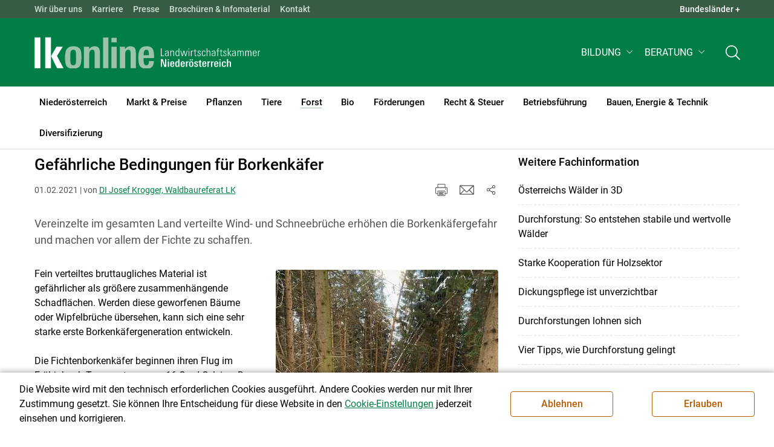

--- FILE ---
content_type: text/html; charset=utf-8
request_url: https://noe.lko.at/gef%C3%A4hrliche-bedingungen-f%C3%BCr-borkenk%C3%A4fer+2400+3388000
body_size: 22688
content:
	<!DOCTYPE html>

	

<html lang="de" class="no-js font-size--s">
<head>
    <title>Gefährliche Bedingungen für Borkenkäfer | Landwirtschaftskammer Niederösterreich</title>

	<meta http-equiv="Content-Type" content="text/html; charset=utf-8">
	<meta name="keywords" content="Agrarprodukte,Landwirtschaft,Agrar,Agrarstatistik,Agrarpolitik,Direktzahlung,Bergbauern,Biologischer Landbau,Benachteiligte Gebiete,Agrarstruktur,Förderung,Forstwirtschaft,Agrarnachrichten,Landwirtschaftskammer,Grünland,Ackerbau,landwirtscchaftliche Berufsvertretung,Lebensmittel,Betriebsführung,Milch,Tierische Erzeugung,Beratung,Ernte,Vieh,Waldwirtschaft,Getreide,bäuerliche Gesellschaft" >
	<meta http-equiv="X-UA-Compatible" content="IE=edge">
	<meta name="robots" content="index,follow,noarchive">
	<meta name="generator" content="">
	<meta name="description" content="Vereinzelte im gesamten Land verteilte Wind- und Schneebrüche erhöhen die Borkenkäfergefahr und machen vor allem der Fichte zu schaffen.">
	<meta name="language" content="de">
	<meta name="mobile-web-app-capable" content="yes">
	<meta name="viewport" content="width=device-width, initial-scale=1">
	<link rel="icon" href="/favicon.ico" type="image/x-icon" />
	<link rel="shortcut icon" href="/favicon.ico" type="image/x-icon"  />
	<link rel="preconnect" href="https://cdn.lko.at" crossorigin="anonymous" />
	<link rel="dns-prefetch" href="//cdn.lko.at" />
	<link rel="preconnect" href="https://stat1.netletter.at" crossorigin="anonymous" />
	<link rel="dns-prefetch" href="//stat1.netletter.at" />
	<link rel="preconnect" href="https://stat2.netletter.at" crossorigin="anonymous" />
	<link rel="dns-prefetch" href="//stat2.netletter.at"  />
	<!-- Chrome, Firefox OS and Opera -->
	<meta name="theme-color" content="#d0e3d0" />
	<!-- Windows Phone -->
	<meta name="msapplication-navbutton-color" content="#d0e3d0" />
	<!-- iOS Safari -->
	<meta name="apple-mobile-web-app-status-bar-style" content="#d0e3d0" />
	<link rel="shortcut icon" href="/favicon.ico" />	  	
		<meta property="og:image" content="https://cdn.lko.at/lko3/mmedia/image/2021.02.02/1612251989438638.jpg?m=Mzc1LDUwMCwxMDAlLDEwMCUsMCUsMCUsLCw%3D&amp;_=1612251990" />
		<meta property="og:image:alt" content="" />
		<meta property="og:image:width" content="375" />
		<meta property="og:image:height" content="500" />
	  	
		<meta property="og:image" content="https://cdn.lko.at/lko3/mmedia/image/2021.02.02/1612251987049454.jpg?m=NTAwLDI1MCwxMDAlLDc1JSwwJSwxNS43NSUsLCw%3D&amp;_=1612251988" />
		<meta property="og:image:alt" content="" />
		<meta property="og:image:width" content="500" />
		<meta property="og:image:height" content="250" />

	<link rel="canonical" href="https://stmk.lko.at/gefährliche-bedingungen-für-borkenkäfer+2400+3388006" />
	<script>window.DC_STAT = window.DC_STAT || []; </script>
 
<style id="critical" type="text/css">@font-face { font-display: swap; font-family: "Roboto"; font-style: normal; font-weight: 400; src: url("/src_project/fonts/Roboto/roboto-v30-latin-regular.woff") format("woff"), url("/src_project/fonts/Roboto/roboto-v30-latin-regular.woff2") format("woff2"); } :root, [data-bs-theme=light] { --bs-body-font-family: "Roboto", sans-serif; --bs-body-font-size: 1rem; --bs-body-font-weight: 400; --bs-body-line-height: 1.5; } @media (prefers-reduced-motion: no-preference) { :root { scroll-behavior: smooth; } } body { margin: 0; font-family: var(--bs-body-font-family); font-size: var(--bs-body-font-size); font-weight: var(--bs-body-font-weight); line-height: var(--bs-body-line-height); color: var(--bs-body-color); text-align: var(--bs-body-text-align); background-color: var(--bs-body-bg); -webkit-text-size-adjust: 100%; -webkit-tap-highlight-color: rgba(0, 0, 0, 0); } :root { --bs-breakpoint-xs: 0; --bs-breakpoint-sm: 576px; --bs-breakpoint-md: 768px; --bs-breakpoint-lg: 992px; --bs-breakpoint-xl: 1200px; --bs-breakpoint-xxl: 1400px; } .row { --bs-gutter-x: 2.063rem; --bs-gutter-y: 0; display: flex; flex-wrap: wrap; margin-top: calc(-1 * var(--bs-gutter-y)); margin-right: calc(-0.5 * var(--bs-gutter-x)); margin-left: calc(-0.5 * var(--bs-gutter-x)); } .row > * { flex-shrink: 0; width: 100%; max-width: 100%; padding-right: calc(var(--bs-gutter-x) * 0.5); padding-left: calc(var(--bs-gutter-x) * 0.5); margin-top: var(--bs-gutter-y); } .container, .container-fluid { --bs-gutter-x: 2.063rem; --bs-gutter-y: 0; width: 100%; padding-right: calc(var(--bs-gutter-x) * 0.5); padding-left: calc(var(--bs-gutter-x) * 0.5); margin-right: auto; margin-left: auto; } .col, .col-xs, .col-sm, .col-md, .col-lg, .col-xl, .col-xxl { flex: 1 0 0%; } .col-auto, .col-xs-auto, .col-sm-auto, .col-md-auto, .col-lg-auto, .col-xl-auto, .col-xxl-auto { flex: 0 0 auto; width: auto; } .col-12, .col-xs-12, .col-sm-12, .col-md-12, .col-lg-12, .col-xl-12, .col-xxl-12 { flex: 0 0 auto; width: 100%; } img, figure img { max-width: 100%; height: auto; display: block; } .d-none { display: none !important; } .collapse:not(.show) { display: none; } .collapse:not(.show) .slick-slider { display: none; } .slick-slider:not(.slick-initialized) { visibility: hidden !important; } .slick-slider:not(.slick-initialized).slider2slide { aspect-ratio: 392/178; } .slick-slider:not(.slick-initialized) > div:not(:first-child) { display: none !important; } .slick-slider:not(.slick-initialized):first-of-type > div:first-child img:first-of-type { visibility: visible; }</style>
<!-- [apc] cache hit, valid -->
	<link rel="stylesheet" title="default" href="/pages/pkgs/9e007e8be6199cb9a50eb1dc822fcf4d_0.css?_=1768891027"/>

	<!-- [apc] cache hit, valid -->
	<link rel="stylesheet" title="default" href="/pages/pkgs/df5ecef95e0d057f4939e4ebf507e49b_0.css?_=1768891027"/>
	<link rel="stylesheet" title="default" href="/pages/pkgs/df5ecef95e0d057f4939e4ebf507e49b_1.css?_=1768891027"/>
	<link rel="stylesheet" title="default" href="/pages/pkgs/df5ecef95e0d057f4939e4ebf507e49b_2.css?_=1768891027"/>
	<link rel="stylesheet" title="default" href="/pages/pkgs/df5ecef95e0d057f4939e4ebf507e49b_3.css?_=1768891027"/>
	<link rel="stylesheet" title="default" href="/pages/pkgs/df5ecef95e0d057f4939e4ebf507e49b_4.css?_=1768891027"/>
	<!-- [apc] cache hit, valid -->
	<script charset="utf-8" src="/pages/pkgs/12bc4afc8c4b4c2465ce151f9dcc0680_0.js?_=1768890444"></script>
	














	


	
















</head>
<body class="full"  id="de">
<!-- breadcrumbs
	"Forst\/Waldbau & Forstschutz"
	"Forst\/Waldbau & Forstschutz\/Gef\u00e4hrliche Bedingungen f\u00fcr Borkenk\u00e4fer"
	-->
	<!-- statistics -->
	<script>
	  var _paq = window._paq = window._paq || [];
	  /* tracker methods like "setCustomDimension" should be called before "trackPageView" */
	  _paq.push(['trackPageView']);
	  _paq.push(['enableLinkTracking']);
	  (function() {
		var u="//matstat01.digidev.at/";
		_paq.push(['setTrackerUrl', u+'lko']);
		_paq.push(['setSiteId', '6']);
		var d=document, g=d.createElement('script'), s=d.getElementsByTagName('script')[0];
		g.async=true; g.src=u+'digistat.js'; s.parentNode.insertBefore(g,s);
	  })();
	  window.matomoAsyncInit = function () {
		try {
			var matstat2025 = Matomo.getTracker("https://matstat01.digidev.at/lko", 53);
			matstat2025.enableLinkTracking(true);
			const crumbs = document.getElementsByClassName('breadcrumb-item');
			// careful to take the shown crumbs, if available
			if (crumbs.length > 0 ) {
				let breadcrumbpath = ''
				for (let i = 1 ; i < crumbs.length; i++) { // skip MENU
					breadcrumbpath += crumbs[i].textContent.trim().replace(/\u002f/g, "\u2215") + '/';
				}
				matstat2025.setCustomUrl(location.origin + "/" + breadcrumbpath + location.pathname.substring(1) + location.search);
				matstat2025.setDocumentTitle(breadcrumbpath + document.title.trim().replace(/\u002f/g, "\u2215"));
			} else {
				matstat2025.setCustomUrl(location.origin + "/" + "Forst\/Waldbau & Forstschutz" + "/" + location.pathname.substring(1) + location.search);
				matstat2025.setDocumentTitle("Forst\/Waldbau & Forstschutz\/Gef\u00e4hrliche Bedingungen f\u00fcr Borkenk\u00e4fer");
			}
			matstat2025.trackPageView();
		} catch( err ) { console.log(err) }
	  };
	</script>
	<!-- statistics -->

<div class="browserwarn" style="display: none;">Für Browser < IE 11 nicht optimiert. Verwenden Sie bitte einen aktuelleren Browser.</div>

<span id="final-top"></span>

<section class="beratung par-id2381 open mdoc mdoc3388000 id6483 nav-no layout2 lk_niederoesterreich resp5">

<div id="wrap" class="row-fluid wrap">

<a tabindex="1" class="sr-only sr-only-focusable skip-content" href="#skip-content" aria-label="Skip to main content"><span>Skip to main content</span></a>




<header id="main-header" class="sticky-header main-header autohide">

<!-- 5web -->
					<div class="toplinks d-none d-md-block" >
<div class="toplinks_level1 inline" >
	<div class="container">
		<nav>
			<ul class="nav" aria-label="Bundesländer" role="list">
				<li class="nav-item">
					<span class="nav-link">Landwirtschaftskammern:</span>
				</li>
								<li class="nav-item cell1">
					<a class="nav-link" href="https://www.lko.at/"  target="_blank" >
						Österreich					</a>
				</li>
				<li class="nav-item cell2">
					<a class="nav-link" href="https://bgld.lko.at/"  target="_blank" >
						Bgld					</a>
				</li>
				<li class="nav-item cell3">
					<a class="nav-link" href="https://ktn.lko.at/"  target="_blank" >
						Ktn					</a>
				</li>
				<li class="nav-item cell4">
					<a class="nav-link" href="https://noe.lko.at/"  target="_blank" >
						Nö					</a>
				</li>
				<li class="nav-item cell5">
					<a class="nav-link" href="https://ooe.lko.at/"  target="_blank" >
						Oö					</a>
				</li>
				<li class="nav-item cell6">
					<a class="nav-link" href="https://sbg.lko.at/"  target="_blank" >
						sbg					</a>
				</li>
				<li class="nav-item cell7">
					<a class="nav-link" href="https://stmk.lko.at/"  target="_blank" >
						Stmk					</a>
				</li>
				<li class="nav-item cell8">
					<a class="nav-link" href="https://tirol.lko.at/"  target="_blank" >
						Tirol					</a>
				</li>
				<li class="nav-item cell9">
					<a class="nav-link" href="https://vbg.lko.at/"  target="_blank" >
						Vbg					</a>
				</li>
				<li class="nav-item cell10">
					<a class="nav-link" href="https://wien.lko.at/"  target="_blank" >
						Wien					</a>
				</li>
				<li class="nav-item">
					<a class="nav-link js-toggle-toplinks" title="Quick Links" data-bs-toggle="collapse" href="#collapseToplinks" role="button" aria-expanded="false" aria-controls="collapseToplinks">Quick Links + </a>
				</li>
			</ul>
		</nav>
	</div>
</div>

		<div id="collapseToplinks" class="toplinks_level2 inline collapse show"
			>
			<div class="container">
				<ul class="nav" aria-label="Quicklinks" role="list">
									<li class="sm-nav-item cell1">
								<a class="sm-nav-link" title="Wir über uns"
					href="/mitarbeiterinnen-und-mitarbeiter+2400++900438+1237"  target="_self" >
									Wir über uns								</a>
								</li>
				<li class="sm-nav-item cell2">
								<a class="sm-nav-link" title="Karriere"
					href="/karriere+2400++4046164+8610"  target="_self" >
									Karriere								</a>
								</li>
				<li class="sm-nav-item cell3">
								<a class="sm-nav-link" title="Presse"
					href="/presse+2400++1357435+3310"  target="_self" >
									Presse								</a>
								</li>
				<li class="sm-nav-item cell4">
								<a class="sm-nav-link" title="Broschüren &amp; Infomaterial"
					href="/broschüren-und-infomaterial+2400++3336862+8045"  target="_self" >
									Broschüren & Infomaterial								</a>
								</li>
				<li class="sm-nav-item cell5">
								<a class="sm-nav-link" title="Kontakt"
					href="/kontakt+2400++900817+1414"  target="_self" >
									Kontakt								</a>
								</li>
					<li class="nav-item">
						<a class="nav-link js-toggle-toplinks" title="Bundesländer" data-bs-toggle="collapse" href="#collapseToplinks" role="button" aria-expanded="false" aria-controls="collapseToplinks">Bundesländer +</a>
					</li>
				</ul>
			</div>
		</div>

					</div>


<div class="navbar navbar-expand-xl extend-smart btco-hover-menu">

<div class="header">

<div class="container">

<div class="header-green">



					<div class="brand">
						<a class="logo" href="/niederösterreich+2400+++1081" target="_self" title="... Startseite">
							<img src="/src_project/svg/portal/5/logo.svg" class="logo__logo" alt="Logo Landwirtschaftskammer" width="198" height="52">
							<img src="/src_project/svg/portal/5/print/logo2.svg" class="print-logo-first " alt="Print Logo Landwirtschaftskammer">
							<div class="logo-second">
								<img src="/src_project/svg/portal/5/bundeslaender/lk_niederoesterreich.svg" class="logo__bundesland" alt="LK Niederösterreich logo" width="166" height="35">
							</div>
							<img src="/src_project/svg/portal/5/print/lk_niederoesterreich.svg"  class="print-logo-second" alt="LK Niederösterreich logo">
						</a>
					</div>


<nav>
<ul class="nav sm-navbar navbar-nav expand-on-hover navbar-links d-none d-xl-block" id="">

			<li class="menu3319 sm-sub-item sm-nav-item" id="menu3319">

				<a role="button" aria-haspopup="true" aria-expanded="false" class=" sm-sub-toggler sm-nav-link" title="Bildung" href="/bildung+2500++1357452" target="_self"><span>Bildung</span></a>

				<ul class="dropdown-menu" aria-labelledby="bildung">

								<li class="topmenu">
				<a class=" sm-sub-toggler sm-nav-link" title="Bildung" href="/bildung+2500++1357452" target="_self"><span>Bildung</span>					<svg class="svgicon-home" aria-hidden="true">
						<use xlink:href="/src_project/svg/portal/svg/home.svg#Ebene_1"></use>
					</svg>
</a>

			</li>

							<li id="menu3320" class="menu3319">
								<a class="  dropdown-item" title="Bildung aktuell" href="/bildung-aktuell+2500++1357453" target="_self"><span>Bildung aktuell</span></a>

							</li>
							<li id="menu7730" class="menu3319">
								<a class="  dropdown-item" title="Kurse, Workshops, Veranstaltungen" href="/kurse-workshops-veranstaltungen+2500++2844715" target="_self"><span>Kurse, Workshops, Veranstaltungen</span></a>

							</li>
				</ul>
			</li>

			<li class="menu4593 sm-sub-item sm-nav-item" id="menu4593">

				<a role="button" aria-haspopup="true" aria-expanded="false" class=" sm-sub-toggler sm-nav-link" title="Beratung" href="/beratung+2500++1647701" target="_self"><span>Beratung</span></a>

				<ul class="dropdown-menu" aria-labelledby="beratung">

								<li class="topmenu">
				<a class=" sm-sub-toggler sm-nav-link" title="Beratung" href="/beratung+2500++1647701" target="_self"><span>Beratung</span>					<svg class="svgicon-home" aria-hidden="true">
						<use xlink:href="/src_project/svg/portal/svg/home.svg#Ebene_1"></use>
					</svg>
</a>

			</li>

							<li id="menu4474" class="menu4593">
								<a class="  dropdown-item" title="Information zur LK-Beratung" href="/information-zur-lk-beratung+2500++1583555" target="_self"><span>Information zur LK-Beratung</span></a>

							</li>
							<li id="menu4475" class="menu4593">
								<a class="  dropdown-item" title="Betrieb &amp; Unternehmen" href="/betrieb-unternehmen+2500++1583556" target="_self"><span>Betrieb & Unternehmen</span></a>

							</li>
							<li id="menu4476" class="menu4593">
								<a class="  dropdown-item" title="Recht, Steuer &amp; Soziales" href="/recht-steuer-soziales+2500++1583557" target="_self"><span>Recht, Steuer & Soziales</span></a>

							</li>
							<li id="menu4477" class="menu4593">
								<a class="  dropdown-item" title="Tierhaltung" href="/tierhaltung+2500++1583558" target="_self"><span>Tierhaltung</span></a>

							</li>
							<li id="menu4478" class="menu4593">
								<a class="  dropdown-item" title="Pflanzenbau" href="/pflanzenbau+2500++1583559" target="_self"><span>Pflanzenbau</span></a>

							</li>
							<li id="menu4479" class="menu4593">
								<a class="  dropdown-item" title="Forstwirtschaft" href="/forstwirtschaft+2500++1583560" target="_self"><span>Forstwirtschaft</span></a>

							</li>
							<li id="menu4481" class="menu4593">
								<a class="  dropdown-item" title="Bauen, Energie &amp; Technik" href="/bauen-energie-technik+2500++1583562" target="_self"><span>Bauen, Energie & Technik</span></a>

							</li>
							<li id="menu4482" class="menu4593">
								<a class="  dropdown-item" title="Direktvermarktung &amp; Urlaub am Bauernhof" href="/direktvermarktung-urlaub-am-bauernhof+2500++1583563" target="_self"><span>Direktvermarktung & Urlaub am Bauernhof</span></a>

							</li>
							<li id="menu4592" class="menu4593">
								<a class="  dropdown-item" title="Biologische Produktion" href="/biologische-produktion+2500++1646198" target="_self"><span>Biologische Produktion</span></a>

							</li>
							<li id="menu7969" class="menu4593">
								<a class="  dropdown-item" title="Landwirtschaftliche Apps" href="/landwirtschaftliche-apps+2500++3260584" target="_self"><span>Landwirtschaftliche Apps</span></a>

							</li>
				</ul>
			</li>
</ul>
</nav>


<nav id="mobile-navigation" role="navigation" class="">

<button id="" class="hamburger-close collapsed trigger-bundesland" data-bs-toggle="collapse" data-bs-target="#toggle-bundesland" aria-expanded="false" aria-label="Toggle Bundesland" href="#toggle-bundesland">

<svg class="svgicon-burger " aria-hidden="true" viewBox="0 0 48 26.041"><use xlink:href="/src_project/svg/portal/5/svg/oesterreich_icon_2.svg#Ebene_1"></use></svg>

<svg class="svgicon-burger hover-icon" aria-hidden="true" viewBox="0 0 48 26.041"><use xlink:href="/src_project/svg/portal/5/svg/oesterreich_icon.svg#Ebene_1"></use></svg>

<svg class="svgicon-close-burger" aria-hidden="true" viewBox="0 0 12 12"><use xlink:href="/src_project/svg/portal/5/svg/close.svg#Ebene_1"></use></svg>

</button>

<button id="" class="hamburger-close collapsed trigger-search" data-bs-toggle="collapse" data-bs-target="#toggle-search" aria-expanded="false" aria-label="Toggle search" href="#toggle-search">

<svg class="svgicon-burger " aria-hidden="true" viewBox="0 0 18 18"><use xlink:href="/src_project/svg/portal/5/svg/lupe_suche.svg#Ebene_1"></use></svg>

<svg class="svgicon-close-burger" aria-hidden="true" viewBox="0 0 12 12"><use xlink:href="/src_project/svg/portal/5/svg/close.svg#Ebene_1"></use></svg>

</button>

<span class="triger-menu-platzhalter" aria-label="Open main menu">

<svg class="svgicon-burger" aria-hidden="true" viewBox="0 0 56 40">

<use xlink:href="/src_project/svg/portal/5/svg/menu_mobil_icon.svg#Ebene_1"></use>

</svg>

</span>

</nav>

</div>

</div>

</div>

<nav id="main-navigation" role="navigation" class="">

<div class="container">

<div class="bdl-mobil collapse" id="toggle-bundesland">

<ul class="nav">
	<li class="sm-nav-item">
		<span class="sm-nav-link-title">Landwirtschaftskammern</span>
	</li>
		<li class="sm-nav-item cell1">
		<a class="sm-nav-link"
		   href="https://www.lko.at/"
		   title="Österreich"
		   target="_blank">Österreich</a>
	</li>
		<li class="sm-nav-item cell2">
		<a class="sm-nav-link"
		   href="https://bgld.lko.at/"
		   title="Burgenland"
		   target="_blank">Burgenland</a>
	</li>
		<li class="sm-nav-item cell3">
		<a class="sm-nav-link"
		   href="https://ktn.lko.at/"
		   title="Kärnten"
		   target="_blank">Kärnten</a>
	</li>
		<li class="sm-nav-item cell4">
		<a class="sm-nav-link"
		   href="https://noe.lko.at/"
		   title="Niederösterreich"
		   target="_blank">Niederösterreich</a>
	</li>
		<li class="sm-nav-item cell5">
		<a class="sm-nav-link"
		   href="https://ooe.lko.at/"
		   title="Oberösterreich"
		   target="_blank">Oberösterreich</a>
	</li>
		<li class="sm-nav-item cell6">
		<a class="sm-nav-link"
		   href="https://sbg.lko.at/"
		   title="Salzburg"
		   target="_blank">Salzburg</a>
	</li>
		<li class="sm-nav-item cell7">
		<a class="sm-nav-link"
		   href="https://stmk.lko.at/"
		   title="Steiermark"
		   target="_blank">Steiermark</a>
	</li>
		<li class="sm-nav-item cell8">
		<a class="sm-nav-link"
		   href="https://tirol.lko.at/"
		   title="Tirol"
		   target="_blank">Tirol</a>
	</li>
		<li class="sm-nav-item cell9">
		<a class="sm-nav-link"
		   href="https://vbg.lko.at/"
		   title="Vorarlberg"
		   target="_blank">Vorarlberg</a>
	</li>
		<li class="sm-nav-item cell10">
		<a class="sm-nav-link"
		   href="https://wien.lko.at/"
		   title="Wien"
		   target="_blank">Wien</a>
	</li>
	</ul>


</div>

<div class="main-search collapse" id="toggle-search">






<script type="text/javascript">

	$(document).ready(function() {

		$("input#fulltext_search").autocomplete({
			source: "/?mlay_id=10011&menu=LK Niederösterreich&npf_cache=no&r="+Math.round(Math.random()*1000000), //autocomplete data
			open: function() {
				$(this).autocomplete("widget").css("z-index", 5000);
				return false;
			},
			select: function(event, ui) {
				var origEvent = event;
				while (origEvent.originalEvent !== undefined)
					origEvent = origEvent.originalEvent;
				if (origEvent.type == "keydown")
					$("#content-search-form").submit();
			}
		});

		$("#fulltext_search").on("blur", function() {
			$(this).val(String($(this).val()).trim());
		});

		$("#fulltext_search").on('keydown', function(event){ //enter event.
			if(event.keyCode == 13) {
				if($('#fulltext_search').val() != 'Ihr Suchbegriff' && $('#fulltext_search').val() != '' && $('#fulltext_search').val() != '*') {
					$("#content-search-form").submit();
				} else {
					$("#fulltext_search").val("").focus();
					return false;
				}
			}
		});

		// focus on collapse open, if inside collapse
		if($("#fulltext_search").closest('.collapse').length)
		{
			$("#fulltext_search").closest('.collapse').on('shown.bs.collapse', function() {
				$("#fulltext_search").focus();
			})
		}
	});

	function vt_search() {
		if($('#fulltext_search').val() != 'Ihr Suchbegriff' && $('#fulltext_search').val() != '' && $('#fulltext_search').val() != '*') {
			$("#content-search-form").submit();
		} else {
			$("#fulltext_search").val("").focus();
			return false;
		}
	}

</script>
	<form id="content-search-form" class="form-inline" name="solrFormSmall" method="GET"  action="/volltextsuche+2400++1303574+3131">
		<input type="hidden" value="no" name="npf_cache" />
		<label for="fulltext_search" class="sr-only">Volltextsuche</label>
		<button type="submit" id="solr-form-submit-forw" class="btn" onclick="vt_search();" title="Volltextsuche">
			<svg class="svgicon-suche" aria-hidden="true">
				<use xlink:href="/src_project/svg/portal/5/svg/suche.svg#Ebene_1"></use>
			</svg>
		</button>
		<input class="form-control" type="text" placeholder="Ihr Suchbegriff" aria-label="Search" id="fulltext_search" placeholder="Ihr Suchbegriff" name="fulltext_search" value="" />

	</form>



</div>

<nav id="navbar1" class="sm-navbar sm-navbar--offcanvas-right">

<span class="sm-toggler-state" id="sm-toggler-state-1"></span>

<div class="sm-toggler">

<a class="sm-toggler-anchor sm-toggler-anchor--show" href="#sm-toggler-state-1" role="button" aria-label="Open main menu">

<span class="sm-toggler-icon sm-toggler-icon--show"></span>

</a>

<a class="sm-toggler-anchor sm-toggler-anchor--hide" href="#" role="button" aria-label="Close main menu">

<span class="sm-toggler-icon sm-toggler-icon--hide"></span>

</a>

</div>

<a class="sm-offcanvas-overlay" href="#" aria-hidden="true" tabindex="-1"></a>

<div class="sm-offcanvas" id="sm-offcanvas-toggler">

<div class="sm-hide-large" style="display: flex; align-items: center; justify-content: space-between" aria-hidden="true">

<div class="sm-brand"><img src="/src_project/svg/portal/5/logo2.svg" class="logo__logo" alt="Logo Landwirtschaftskammern ">

<span class="region">Österreich</span>

</div>

<div class="sm-toggler">

<a class="sm-toggler-anchor sm-toggler-anchor--hide" href="#" role="button">

<span class="sm-toggler-icon sm-toggler-icon--hide"></span>

</a>

</div>

</div>

<ul class="sm-nav sm-nav--left navbar-nav" id="main-menu">

<li class="sm-sub-item menu2351 sm-nav-item">
		<a class="sm-nav-link--split sm-nav-link" title="Niederösterreich" href="/niederösterreich+2500+++1081" target="_self"><span>Niederösterreich</span></a>
		<button class="sm-nav-link sm-nav-link--split sm-sub-toggler" aria-label="Toggle sub menu"></button><ul class="sm-sub">
			<li class="sm-sub-item topmenu d-md-none">
				<a class="sm-sub-link" title="Niederösterreich" href="/niederösterreich+2500+++1081" target="_self"><span>Niederösterreich</span></a>

			</li>

			<li class="sm-sub-item menu8604">
				<a class=" sm-sub-link" title="Sicherheit bei Aufzeichnungen" href="/sicherheit-bei-aufzeichnungen+2500++4014040" target="_self"><span>Sicherheit bei Aufzeichnungen</span></a>
			</li>
			<li class="sm-sub-item menu8648">
				<a class=" sm-sub-link" title="LK Wahl 2025" href="/lk-wahl-2025+2500++4111086" target="_self"><span>LK Wahl 2025</span></a>
			</li>
			<li class="sm-sub-item menu8548">
				<a class=" sm-sub-link" title="NAPV und Ammoniakreduktion" href="/napv-und-ammoniakreduktion+2500+++8558" target="_self"><span>NAPV und Ammoniakreduktion</span></a>
			</li>
			<li class="sm-sub-item menu8637">
				<a class=" sm-sub-link" title="Arbeitsprogramm 2025 - 2030" href="/arbeitsprogramm-2025-2030+2500++4093073" target="_self"><span>Arbeitsprogramm 2025 - 2030</span></a>
			</li>
			<li class="sm-sub-item menu1228">
				<a class="sm-sub-link sm-nav-link--split" title="Wir über uns" href="javascript:;" target="_self"><span>Wir über uns</span></a>
				<button class="sm-nav-link sm-nav-link--split sm-sub-toggler" aria-label="Toggle sub menu"></button><ul class="sm-sub">
					<li class="sm-sub-item topmenu d-md-none">
						<a class=" sm-sub-link" title="Wir über uns" href="javascript:;" target="_self"><span>Wir über uns</span></a>

					</li>

					<li class="sm-sub-item menu3323">
						<a class=" sm-sub-link" title="Über die LK Niederösterreich" href="/über-die-lk-niederösterreich+2500++1357472" target="_self"><span>Über die LK Niederösterreich</span></a>
					</li>
					<li class="sm-sub-item menu1246">
						<a class=" sm-sub-link" title="Gremien der Landwirtschaftskammer" href="/gremien-der-landwirtschaftskammer+2500++900562" target="_self"><span>Gremien der Landwirtschaftskammer</span></a>
					</li>
					<li class="sm-sub-item menu1237">
						<a class=" sm-sub-link" title="Mitarbeiterinnen und Mitarbeiter" href="/mitarbeiterinnen-und-mitarbeiter+2500++900438" target="_self"><span>Mitarbeiterinnen und Mitarbeiter</span></a>
					</li>
					<li class="sm-sub-item menu1504">
						<a class=" sm-sub-link" title="Vereine und Verbände" href="/vereine-und-verbände+2500++900811" target="_self"><span>Vereine und Verbände</span></a>
					</li>
					<li class="sm-sub-item menu1414">
						<a class=" sm-sub-link" title="Kontakt" href="/kontakt+2500++900817" target="_self"><span>Kontakt</span></a>
					</li>
					<li class="sm-sub-item menu7750">
						<a class=" sm-sub-link" title="Anfahrtsplan" href="/anfahrtsplan+2500++2869989" target="_self"><span>Anfahrtsplan</span></a>
					</li>
				</ul>
			</li>
			<li class="sm-sub-item menu8610">
				<a class="sm-sub-link sm-nav-link--split" title="Karriere" href="/karriere+2400++4046164" target="_self"><span>Karriere</span></a>
				<button class="sm-nav-link sm-nav-link--split sm-sub-toggler" aria-label="Toggle sub menu"></button><ul class="sm-sub">
					<li class="sm-sub-item topmenu d-md-none">
						<a class=" sm-sub-link" title="Karriere" href="/karriere+2400++4046164" target="_self"><span>Karriere</span></a>

					</li>

					<li class="sm-sub-item menu8611">
						<a class=" sm-sub-link" title="Karriere in der LK Niederösterreich" href="/karriere-in-der-lk-niederösterreich+2500++4046165" target="_self"><span>Karriere in der LK Niederösterreich</span></a>
					</li>
					<li class="sm-sub-item menu8612">
						<a class=" sm-sub-link" title="Offene Stellen" href="/offene-stellen+2500++4046166" target="_self"><span>Offene Stellen</span></a>
					</li>
				</ul>
			</li>
			<li class="sm-sub-item menu8079">
				<a class="sm-sub-link sm-nav-link--split" title="Agrarkommunikation" href="/agrarkommunikation+2500++3378484" target="_self"><span>Agrarkommunikation</span></a>
				<button class="sm-nav-link sm-nav-link--split sm-sub-toggler" aria-label="Toggle sub menu"></button><ul class="sm-sub">
					<li class="sm-sub-item topmenu d-md-none">
						<a class=" sm-sub-link" title="Agrarkommunikation" href="/agrarkommunikation+2500++3378484" target="_self"><span>Agrarkommunikation</span></a>

					</li>

					<li class="sm-sub-item menu8080">
						<a class=" sm-sub-link" title="Gesellschaftsdialog" href="/gesellschaftsdialog+2500++3378485" target="_self"><span>Gesellschaftsdialog</span></a>
					</li>
					<li class="sm-sub-item menu3310">
						<a class=" sm-sub-link" title="Presse" href="/presse+2500++1357435" target="_self"><span>Presse</span></a>
					</li>
					<li class="sm-sub-item menu8536">
						<a class=" sm-sub-link" title="Mediensplitter" href="/mediensplitter+2500++3825248" target="_self"><span>Mediensplitter</span></a>
					</li>
					<li class="sm-sub-item menu1323">
						<a class=" sm-sub-link" title="Die Landwirtschaft" href="/die-landwirtschaft+2500++900860" target="_self"><span>Die Landwirtschaft</span></a>
					</li>
					<li class="sm-sub-item menu7963">
						<a class=" sm-sub-link" title="Daten &amp; Zahlen zur Land- und Forstwirtschaft" href="/daten-zahlen-zur-land-und-forstwirtschaft+2500++3259080" target="_self"><span>Daten & Zahlen zur Land- und Forstwirtschaft</span></a>
					</li>
				</ul>
			</li>
			<li class="sm-sub-item menu8045">
				<a class="sm-sub-link sm-nav-link--split" title="Broschüren und Infomaterial" href="/broschüren-und-infomaterial+2500++3336862" target="_self"><span>Broschüren und Infomaterial</span></a>
				<button class="sm-nav-link sm-nav-link--split sm-sub-toggler" aria-label="Toggle sub menu"></button><ul class="sm-sub">
					<li class="sm-sub-item topmenu d-md-none">
						<a class=" sm-sub-link" title="Broschüren und Infomaterial" href="/broschüren-und-infomaterial+2500++3336862" target="_self"><span>Broschüren und Infomaterial</span></a>

					</li>

					<li class="sm-sub-item menu8053">
						<a class=" sm-sub-link" title="Serviceinformationen" href="/serviceinformationen+2500++3366866" target="_self"><span>Serviceinformationen</span></a>
					</li>
				</ul>
			</li>
			<li class="sm-sub-item menu8024">
				<a class="sm-sub-link sm-nav-link--split" title="Forschung für Feld und Hof" href="/forschung-für-feld-und-hof+2500++3314754" target="_self"><span>Forschung für Feld und Hof</span></a>
				<button class="sm-nav-link sm-nav-link--split sm-sub-toggler" aria-label="Toggle sub menu"></button><ul class="sm-sub">
					<li class="sm-sub-item topmenu d-md-none">
						<a class=" sm-sub-link" title="Forschung für Feld und Hof" href="/forschung-für-feld-und-hof+2500++3314754" target="_self"><span>Forschung für Feld und Hof</span></a>

					</li>

					<li class="sm-sub-item menu8711">
						<a class=" sm-sub-link" title="Spannende Forschungsprojekte" href="/spannende-forschungsprojekte+2500++4354976" target="_self"><span>Spannende Forschungsprojekte</span></a>
					</li>
					<li class="sm-sub-item menu8025">
						<a class=" sm-sub-link" title="Projekt Knoblauchanbau" href="/projekt-knoblauchanbau+2500++3314763" target="_self"><span>Projekt Knoblauchanbau</span></a>
					</li>
					<li class="sm-sub-item menu8048">
						<a class=" sm-sub-link" title="Projekt Rübenanbau" href="/projekt-rübenanbau+2500++3355270" target="_self"><span>Projekt Rübenanbau</span></a>
					</li>
					<li class="sm-sub-item menu8049">
						<a class=" sm-sub-link" title="Projekt Braugerstenanbau" href="/projekt-braugerstenanbau+2500++3355272" target="_self"><span>Projekt Braugerstenanbau</span></a>
					</li>
					<li class="sm-sub-item menu8046">
						<a class=" sm-sub-link" title="Projekt Innovation Farm" href="/projekt-innovation-farm+2500++3343240" target="_self"><span>Projekt Innovation Farm</span></a>
					</li>
					<li class="sm-sub-item menu8050">
						<a class=" sm-sub-link" title="Projekt Geo-Informations-Systeme" href="/projekt-geo-informations-systeme+2500++3355273" target="_self"><span>Projekt Geo-Informations-Systeme</span></a>
					</li>
					<li class="sm-sub-item menu8525">
						<a class=" sm-sub-link" title="Projekt Boost für den Bioanbau" href="/projekt-boost-für-den-bioanbau+2500++3819334" target="_self"><span>Projekt Boost für den Bioanbau</span></a>
					</li>
					<li class="sm-sub-item menu8051">
						<a class=" sm-sub-link" title="Projekt SoilSaveWeeding" href="/projekt-soilsaveweeding+2500++3355274" target="_self"><span>Projekt SoilSaveWeeding</span></a>
					</li>
					<li class="sm-sub-item menu8582">
						<a class=" sm-sub-link" title="Projekt Biodiverse Anbauverfahren" href="/projekt-biodiverse-anbauverfahren+2500++3875501" target="_self"><span>Projekt Biodiverse Anbauverfahren</span></a>
					</li>
					<li class="sm-sub-item menu8609">
						<a class=" sm-sub-link" title="Projekt Kiras" href="/projekt-kiras+2500++4046138" target="_self"><span>Projekt Kiras</span></a>
					</li>
					<li class="sm-sub-item menu8616">
						<a class=" sm-sub-link" title="Projekt Vermarktung der Zukunft" href="/projekt-vermarktung-der-zukunft+2500++4055908" target="_self"><span>Projekt Vermarktung der Zukunft</span></a>
					</li>
				</ul>
			</li>
			<li class="sm-sub-item menu3327">
				<a class=" sm-sub-link" title="Fotogalerie" href="/fotogalerie+2500++1360264" target="_self"><span>Fotogalerie</span></a>
			</li>
			<li class="sm-sub-item menu1671">
				<a class=" sm-sub-link" title="Wetter" href="/wetter+2500++1200000" target="_self"><span>Wetter</span></a>
			</li>
			<li class="sm-sub-item menu7711">
				<a class="sm-sub-link sm-nav-link--split" title="Bezirksbauernkammer" href="/bezirksbauernkammer+2500+++7089" target="_self"><span>Bezirksbauernkammer</span></a>
				<button class="sm-nav-link sm-nav-link--split sm-sub-toggler" aria-label="Toggle sub menu"></button><ul class="sm-sub">
					<li class="sm-sub-item topmenu d-md-none">
						<a class=" sm-sub-link" title="Bezirksbauernkammer" href="/bezirksbauernkammer+2500+++7089" target="_self"><span>Bezirksbauernkammer</span></a>

					</li>

					<li class="sm-sub-item menu7712">
						<a class=" sm-sub-link" title="Amstetten und Waidhofen/Ybbs" href="/amstetten-und-waidhofen-ybbs+2500+++7090" target="_self"><span>Amstetten und Waidhofen/Ybbs</span></a>
					</li>
					<li class="sm-sub-item menu7713">
						<a class=" sm-sub-link" title="Baden, Bruck/Leitha – Schwechat und Mödling" href="/baden-bruck-leitha-schwechat-und-mödling+2500+++7167" target="_self"><span>Baden, Bruck/Leitha – Schwechat und Mödling</span></a>
					</li>
					<li class="sm-sub-item menu7714">
						<a class=" sm-sub-link" title="Gmünd und Zwettl" href="/gmünd-und-zwettl+2500+++7170" target="_self"><span>Gmünd und Zwettl</span></a>
					</li>
					<li class="sm-sub-item menu7715">
						<a class=" sm-sub-link" title="Gänserndorf und Mistelbach" href="/gänserndorf-und-mistelbach+2500+++7173" target="_self"><span>Gänserndorf und Mistelbach</span></a>
					</li>
					<li class="sm-sub-item menu7716">
						<a class=" sm-sub-link" title="Hollabrunn und Korneuburg" href="/hollabrunn-und-korneuburg+2500+++7176" target="_self"><span>Hollabrunn und Korneuburg</span></a>
					</li>
					<li class="sm-sub-item menu7717">
						<a class=" sm-sub-link" title="Horn und Waidhofen/Thaya" href="/horn-und-waidhofen-thaya+2500+++7179" target="_self"><span>Horn und Waidhofen/Thaya</span></a>
					</li>
					<li class="sm-sub-item menu7718">
						<a class=" sm-sub-link" title="Krems und Tullnerfeld" href="/krems-und-tullnerfeld+2500+++7182" target="_self"><span>Krems und Tullnerfeld</span></a>
					</li>
					<li class="sm-sub-item menu7719">
						<a class=" sm-sub-link" title="Lilienfeld und St. Pölten" href="/lilienfeld-und-st-pölten+2500+++7185" target="_self"><span>Lilienfeld und St. Pölten</span></a>
					</li>
					<li class="sm-sub-item menu7720">
						<a class=" sm-sub-link" title="Melk und Scheibbs" href="/melk-und-scheibbs+2500+++7188" target="_self"><span>Melk und Scheibbs</span></a>
					</li>
					<li class="sm-sub-item menu7722">
						<a class=" sm-sub-link" title="Neunkirchen und Wr. Neustadt" href="/neunkirchen-und-wr-neustadt+2500+++7191" target="_self"><span>Neunkirchen und Wr. Neustadt</span></a>
					</li>
				</ul>
			</li>
		</ul>
	</li>
	<li class="sm-sub-item menu2361 sm-nav-item">
		<a class="sm-nav-link--split sm-nav-link" title="Markt &amp; Preise" href="javascript:;" target="_self"><span>Markt & Preise</span></a>
		<button class="sm-nav-link sm-nav-link--split sm-sub-toggler" aria-label="Toggle sub menu"></button><ul class="sm-sub">
			<li class="sm-sub-item topmenu d-md-none">
				<a class="sm-sub-link" title="Markt &amp; Preise" href="javascript:;" target="_self"><span>Markt & Preise</span></a>

			</li>

			<li class="sm-sub-item menu2362">
				<a class=" sm-sub-link" title="Lebendrinder" href="/lebendrinder+2500++1294309" target="_self"><span>Lebendrinder</span></a>
			</li>
			<li class="sm-sub-item menu2363">
				<a class=" sm-sub-link" title="Schlachtrinder" href="/schlachtrinder+2500++1294310" target="_self"><span>Schlachtrinder</span></a>
			</li>
			<li class="sm-sub-item menu2364">
				<a class=" sm-sub-link" title="Schweine &amp; Ferkel" href="/schweine-ferkel+2500++1294311" target="_self"><span>Schweine & Ferkel</span></a>
			</li>
			<li class="sm-sub-item menu2365">
				<a class=" sm-sub-link" title="Eier &amp; Geflügel" href="/eier-geflügel+2500++1294312" target="_self"><span>Eier & Geflügel</span></a>
			</li>
			<li class="sm-sub-item menu2366">
				<a class=" sm-sub-link" title="Milch" href="/milch+2500++1294313" target="_self"><span>Milch</span></a>
			</li>
			<li class="sm-sub-item menu2367">
				<a class=" sm-sub-link" title="Schafe | Lämmer | Ziegen" href="/schafe-lämmer-ziegen+2500++1294314" target="_self"><span>Schafe | Lämmer | Ziegen</span></a>
			</li>
			<li class="sm-sub-item menu2368">
				<a class=" sm-sub-link" title="Wild" href="/wild+2500++1294315" target="_self"><span>Wild</span></a>
			</li>
			<li class="sm-sub-item menu2369">
				<a class=" sm-sub-link" title="Getreide &amp; Futtermittel" href="/getreide-futtermittel+2500++1294317" target="_self"><span>Getreide & Futtermittel</span></a>
			</li>
			<li class="sm-sub-item menu2370">
				<a class=" sm-sub-link" title="Erdäpfel" href="/erdäpfel+2500++1294318" target="_self"><span>Erdäpfel</span></a>
			</li>
			<li class="sm-sub-item menu2371">
				<a class=" sm-sub-link" title="Gemüse | Obst | Wein" href="/gemüse-obst-wein+2500++1294319" target="_self"><span>Gemüse | Obst | Wein</span></a>
			</li>
			<li class="sm-sub-item menu2372">
				<a class=" sm-sub-link" title="Holz" href="/holz+2500++1294321" target="_self"><span>Holz</span></a>
			</li>
			<li class="sm-sub-item menu2373">
				<a class=" sm-sub-link" title="Indizes" href="/indizes+2500++1294322" target="_self"><span>Indizes</span></a>
			</li>
			<li class="sm-sub-item menu2374">
				<a class=" sm-sub-link" title="Analyse" href="/analyse+2500++1294323" target="_self"><span>Analyse</span></a>
			</li>
			<li class="sm-sub-item menu2399">
				<a class=" sm-sub-link" title="Download Marktberichte" href="/download-marktberichte+2500++1294739" target="_self"><span>Download Marktberichte</span></a>
			</li>
		</ul>
	</li>
	<li class="sm-sub-item menu2375 sm-nav-item">
		<a class="sm-nav-link--split sm-nav-link" title="Pflanzen" href="/pflanzen+2500++1294418" target="_self"><span>Pflanzen</span></a>
		<button class="sm-nav-link sm-nav-link--split sm-sub-toggler" aria-label="Toggle sub menu"></button><ul class="sm-sub">
			<li class="sm-sub-item topmenu d-md-none">
				<a class="sm-sub-link" title="Pflanzen" href="/pflanzen+2500++1294418" target="_self"><span>Pflanzen</span></a>

			</li>

			<li class="sm-sub-item menu2400">
				<a class=" sm-sub-link" title="Ackerkulturen" href="/ackerkulturen+2500++1294817" target="_self"><span>Ackerkulturen</span></a>
			</li>
			<li class="sm-sub-item menu7802">
				<a class=" sm-sub-link" title="Pflanzenbauliche Versuchsberichte" href="/pflanzenbauliche-versuchsberichte+2500++2931745" target="_self"><span>Pflanzenbauliche Versuchsberichte</span></a>
			</li>
			<li class="sm-sub-item menu2403">
				<a class=" sm-sub-link" title="Grünland &amp; Futterbau" href="/grünland-futterbau+2500++1294943" target="_self"><span>Grünland & Futterbau</span></a>
			</li>
			<li class="sm-sub-item menu2401">
				<a class=" sm-sub-link" title="Boden-, Wasserschutz &amp; Düngung" href="/boden-wasserschutz-düngung+2500++1294819" target="_self"><span>Boden-, Wasserschutz & Düngung</span></a>
			</li>
			<li class="sm-sub-item menu8558">
				<a class=" sm-sub-link" title="NAPV und Ammoniakreduktion" href="/napv-und-ammoniakreduktion+2500++3831785" target="_self"><span>NAPV und Ammoniakreduktion</span></a>
			</li>
			<li class="sm-sub-item menu2404">
				<a class=" sm-sub-link" title="Pflanzenschutz" href="/pflanzenschutz+2500++1294944" target="_self"><span>Pflanzenschutz</span></a>
			</li>
			<li class="sm-sub-item menu8110">
				<a class=" sm-sub-link" title="Biodiversität" href="/biodiversität+2500++3409286" target="_self"><span>Biodiversität</span></a>
			</li>
			<li class="sm-sub-item menu3531">
				<a class=" sm-sub-link" title="Obstbau" href="/obstbau+2500++1376492" target="_self"><span>Obstbau</span></a>
			</li>
			<li class="sm-sub-item menu7630">
				<a class="sm-sub-link sm-nav-link--split" title="Weinbau" href="/weinbau+2500++2735760" target="_self"><span>Weinbau</span></a>
				<button class="sm-nav-link sm-nav-link--split sm-sub-toggler" aria-label="Toggle sub menu"></button><ul class="sm-sub">
					<li class="sm-sub-item topmenu d-md-none">
						<a class=" sm-sub-link" title="Weinbau" href="/weinbau+2500++2735760" target="_self"><span>Weinbau</span></a>

					</li>

					<li class="sm-sub-item menu6574">
						<a class=" sm-sub-link" title="Weinbau aktuell" href="/weinbau-aktuell+2500++2455141" target="_self"><span>Weinbau aktuell</span></a>
					</li>
					<li class="sm-sub-item menu7539">
						<a class=" sm-sub-link" title="Rechtliches und Förderungen" href="/rechtliches-und-förderungen+2500++2730526" target="_self"><span>Rechtliches und Förderungen</span></a>
					</li>
					<li class="sm-sub-item menu7540">
						<a class=" sm-sub-link" title="Pflanzenschutz" href="/pflanzenschutz+2500++2730527" target="_self"><span>Pflanzenschutz</span></a>
					</li>
					<li class="sm-sub-item menu7541">
						<a class=" sm-sub-link" title="Pflegemaßnahmen" href="/pflegemaßnahmen+2500++2730530" target="_self"><span>Pflegemaßnahmen</span></a>
					</li>
					<li class="sm-sub-item menu7542">
						<a class=" sm-sub-link" title="Hinweise zur Bekämpfung wichtiger Krankheiten" href="/hinweise-zur-bekämpfung-wichtiger-krankheiten+2500++2730533" target="_self"><span>Hinweise zur Bekämpfung wichtiger Krankheiten</span></a>
					</li>
					<li class="sm-sub-item menu7543">
						<a class=" sm-sub-link" title="Hinweise zur Bekämpfung wichtiger Schädlinge" href="/hinweise-zur-bekämpfung-wichtiger-schädlinge+2500++2730538" target="_self"><span>Hinweise zur Bekämpfung wichtiger Schädlinge</span></a>
					</li>
					<li class="sm-sub-item menu7544">
						<a class=" sm-sub-link" title="Sonstige Schädigungen" href="/sonstige-schädigungen+2500++2730539" target="_self"><span>Sonstige Schädigungen</span></a>
					</li>
					<li class="sm-sub-item menu7545">
						<a class=" sm-sub-link" title="Entwicklungsstadien der Rebe" href="/entwicklungsstadien-der-rebe+2500++2730541" target="_self"><span>Entwicklungsstadien der Rebe</span></a>
					</li>
				</ul>
			</li>
			<li class="sm-sub-item menu2402">
				<a class=" sm-sub-link" title="Gemüse- und Zierpflanzenbau" href="/gemüse-und-zierpflanzenbau+2500++1294821" target="_self"><span>Gemüse- und Zierpflanzenbau</span></a>
			</li>
			<li class="sm-sub-item menu8121">
				<a class=" sm-sub-link" title="Anbau- und Kulturanleitungen" href="/anbau-und-kulturanleitungen+2500++3409512" target="_self"><span>Anbau- und Kulturanleitungen</span></a>
			</li>
			<li class="sm-sub-item menu8181">
				<a class="sm-sub-link sm-nav-link--split" title="Videos Pflanzenbau" href="/videos-pflanzenbau+2500++3424698" target="_self"><span>Videos Pflanzenbau</span></a>
				<button class="sm-nav-link sm-nav-link--split sm-sub-toggler" aria-label="Toggle sub menu"></button><ul class="sm-sub">
					<li class="sm-sub-item topmenu d-md-none">
						<a class=" sm-sub-link" title="Videos Pflanzenbau" href="/videos-pflanzenbau+2500++3424698" target="_self"><span>Videos Pflanzenbau</span></a>

					</li>

					<li class="sm-sub-item menu8198">
						<a class=" sm-sub-link" title="Videos Getreide und Mais" href="/videos-getreide-und-mais+2500++3428684" target="_self"><span>Videos Getreide und Mais</span></a>
					</li>
					<li class="sm-sub-item menu8257">
						<a class=" sm-sub-link" title="Videos Öl- und Eiweißpflanzen" href="/videos-öl-und-eiweißpflanzen+2500++3428767" target="_self"><span>Videos Öl- und Eiweißpflanzen</span></a>
					</li>
					<li class="sm-sub-item menu8253">
						<a class=" sm-sub-link" title="Videos Grünland" href="/videos-grünland+2500++3428761" target="_self"><span>Videos Grünland</span></a>
					</li>
					<li class="sm-sub-item menu8254">
						<a class=" sm-sub-link" title="Videos Obstbau" href="/videos-obstbau+2500++3428762" target="_self"><span>Videos Obstbau</span></a>
					</li>
					<li class="sm-sub-item menu8255">
						<a class=" sm-sub-link" title="Videos Biodiversität und Zwischenfrüchte" href="/videos-biodiversität-und-zwischenfrüchte+2500++3428764" target="_self"><span>Videos Biodiversität und Zwischenfrüchte</span></a>
					</li>
					<li class="sm-sub-item menu8256">
						<a class=" sm-sub-link" title="Videos Zuckerrübe und Sonstige" href="/videos-zuckerrübe-und-sonstige+2500++3428765" target="_self"><span>Videos Zuckerrübe und Sonstige</span></a>
					</li>
				</ul>
			</li>
		</ul>
	</li>
	<li class="sm-sub-item menu2376 sm-nav-item">
		<a class="sm-nav-link--split sm-nav-link" title="Tiere" href="/tiere+2500++1294419" target="_self"><span>Tiere</span></a>
		<button class="sm-nav-link sm-nav-link--split sm-sub-toggler" aria-label="Toggle sub menu"></button><ul class="sm-sub">
			<li class="sm-sub-item topmenu d-md-none">
				<a class="sm-sub-link" title="Tiere" href="/tiere+2500++1294419" target="_self"><span>Tiere</span></a>

			</li>

			<li class="sm-sub-item menu6360">
				<a class=" sm-sub-link" title="Tierhaltung Allgemein" href="/tierhaltung-allgemein+2500++2360101" target="_self"><span>Tierhaltung Allgemein</span></a>
			</li>
			<li class="sm-sub-item menu6699">
				<a class="sm-sub-link sm-nav-link--split" title="Rinder" href="/rinder+2500++2464748" target="_self"><span>Rinder</span></a>
				<button class="sm-nav-link sm-nav-link--split sm-sub-toggler" aria-label="Toggle sub menu"></button><ul class="sm-sub">
					<li class="sm-sub-item topmenu d-md-none">
						<a class=" sm-sub-link" title="Rinder" href="/rinder+2500++2464748" target="_self"><span>Rinder</span></a>

					</li>

					<li class="sm-sub-item menu6666">
						<a class=" sm-sub-link" title="Fütterung &amp; Futtermittel" href="/fütterung-futtermittel+2500++2464088" target="_self"><span>Fütterung & Futtermittel</span></a>
					</li>
					<li class="sm-sub-item menu6646">
						<a class=" sm-sub-link" title="Haltung, Management &amp; Tierkomfort" href="/haltung-management-tierkomfort+2500++2464068" target="_self"><span>Haltung, Management & Tierkomfort</span></a>
					</li>
					<li class="sm-sub-item menu6636">
						<a class=" sm-sub-link" title="Melken &amp; Eutergesundheit" href="/melken-eutergesundheit+2500++2464058" target="_self"><span>Melken & Eutergesundheit</span></a>
					</li>
					<li class="sm-sub-item menu6665">
						<a class=" sm-sub-link" title="Kälber &amp; Jungvieh" href="/kälber-jungvieh+2500++2464087" target="_self"><span>Kälber & Jungvieh</span></a>
					</li>
					<li class="sm-sub-item menu6749">
						<a class=" sm-sub-link" title="Milchprodukte und Qualität" href="/milchprodukte-und-qualität+2500++2493681" target="_self"><span>Milchprodukte und Qualität</span></a>
					</li>
					<li class="sm-sub-item menu2407">
						<a class=" sm-sub-link" title="Rinderzucht &amp; Allgemeines" href="/rinderzucht-allgemeines+2500++1294951" target="_self"><span>Rinderzucht & Allgemeines</span></a>
					</li>
				</ul>
			</li>
			<li class="sm-sub-item menu2409">
				<a class="sm-sub-link sm-nav-link--split" title="Schweine" href="/schweine+2500++1294953" target="_self"><span>Schweine</span></a>
				<button class="sm-nav-link sm-nav-link--split sm-sub-toggler" aria-label="Toggle sub menu"></button><ul class="sm-sub">
					<li class="sm-sub-item topmenu d-md-none">
						<a class=" sm-sub-link" title="Schweine" href="/schweine+2500++1294953" target="_self"><span>Schweine</span></a>

					</li>

					<li class="sm-sub-item menu8541">
						<a class=" sm-sub-link" title="Aktionsplan Schwanzkupieren" href="/aktionsplan-schwanzkupieren+2500++3826015" target="_self"><span>Aktionsplan Schwanzkupieren</span></a>
					</li>
					<li class="sm-sub-item menu8621">
						<a class=" sm-sub-link" title="Afrikanische Schweinepest" href="/afrikanische-schweinepest+2500++4065521" target="_self"><span>Afrikanische Schweinepest</span></a>
					</li>
				</ul>
			</li>
			<li class="sm-sub-item menu4495">
				<a class=" sm-sub-link" title="Schafe &amp; Ziegen" href="/schafe-ziegen+2500++1594322" target="_self"><span>Schafe & Ziegen</span></a>
			</li>
			<li class="sm-sub-item menu3967">
				<a class=" sm-sub-link" title="Geflügel" href="/geflügel+2500++1518355" target="_self"><span>Geflügel</span></a>
			</li>
			<li class="sm-sub-item menu6615">
				<a class="sm-sub-link sm-nav-link--split" title="Fische" href="/fische+2500++2461037" target="_self"><span>Fische </span></a>
				<button class="sm-nav-link sm-nav-link--split sm-sub-toggler" aria-label="Toggle sub menu"></button><ul class="sm-sub">
					<li class="sm-sub-item topmenu d-md-none">
						<a class=" sm-sub-link" title="Fische" href="/fische+2500++2461037" target="_self"><span>Fische </span></a>

					</li>

					<li class="sm-sub-item menu7393">
						<a class=" sm-sub-link" title="Branchenaktivitäten" href="/branchenaktivitäten+2500++2690918" target="_self"><span>Branchenaktivitäten</span></a>
					</li>
					<li class="sm-sub-item menu7394">
						<a class=" sm-sub-link" title="Aquakultur - Einstieg und betriebliche Weiterentwicklung" href="/aquakultur-einstieg-und-betriebliche-weiterentwicklung+2500++2690920" target="_self"><span>Aquakultur - Einstieg und betriebliche Weiterentwicklung</span></a>
					</li>
					<li class="sm-sub-item menu7395">
						<a class=" sm-sub-link" title="Praxis und Wissenschaft" href="/praxis-und-wissenschaft+2500++2690921" target="_self"><span>Praxis und Wissenschaft</span></a>
					</li>
					<li class="sm-sub-item menu7396">
						<a class=" sm-sub-link" title="Förderung und Rechtliches" href="/förderung-und-rechtliches+2500++2690922" target="_self"><span>Förderung und Rechtliches</span></a>
					</li>
					<li class="sm-sub-item menu7397">
						<a class=" sm-sub-link" title="Videos Aquakultur" href="/videos-aquakultur+2500++2690924" target="_self"><span>Videos Aquakultur</span></a>
					</li>
				</ul>
			</li>
			<li class="sm-sub-item menu6321">
				<a class=" sm-sub-link" title="Bienen" href="/bienen+2500++2322214" target="_self"><span>Bienen</span></a>
			</li>
			<li class="sm-sub-item menu6320">
				<a class=" sm-sub-link" title="Pferde" href="/pferde+2500++2322213" target="_self"><span>Pferde</span></a>
			</li>
			<li class="sm-sub-item menu8294">
				<a class=" sm-sub-link" title="Videos Rinderhaltung" href="/videos-rinderhaltung+2500++3520443" target="_self"><span>Videos Rinderhaltung</span></a>
			</li>
			<li class="sm-sub-item menu2391">
				<a class=" sm-sub-link" title="Futtermittel-Plattform" href="/futtermittel-plattform+2500+++2392" target="_self"><span>Futtermittel-Plattform</span></a>
			</li>
		</ul>
	</li>
	<li class="sm-sub-item active  menu2381 sm-nav-item">
		<a class="sm-nav-link--split sm-nav-link" title="Forst" href="/forst+2500++1294424" target="_self"><span>Forst</span><span class="sr-only">(current)1</span></a>
		<button class="sm-nav-link sm-nav-link--split sm-sub-toggler" aria-label="Toggle sub menu"></button><ul class="sm-sub">
			<li class="sm-sub-item topmenu d-md-none">
				<a class="sm-sub-link" title="Forst" href="/forst+2500++1294424" target="_self"><span>Forst</span></a>

			</li>

			<li class="active  menu6483">
				<a class=" sm-sub-link" title="Waldbau &amp; Forstschutz" href="/waldbau-forstschutz+2500++2423498" target="_self"><span>Waldbau & Forstschutz</span><span class="sr-only">(current)2</span></a>
			</li>
			<li class="sm-sub-item menu6484">
				<a class=" sm-sub-link" title="Holzvermarktung &amp; Betriebswirtschaft" href="/holzvermarktung-betriebswirtschaft+2500++2423499" target="_self"><span>Holzvermarktung & Betriebswirtschaft</span></a>
			</li>
			<li class="sm-sub-item menu8058">
				<a class=" sm-sub-link" title="Waldfonds und Forstförderung" href="/waldfonds-und-forstförderung+2500++3369400" target="_self"><span>Waldfonds und Forstförderung</span></a>
			</li>
			<li class="sm-sub-item menu6485">
				<a class=" sm-sub-link" title="Arbeits- &amp; Forsttechnik" href="/arbeits-forsttechnik+2500++2423500" target="_self"><span>Arbeits- & Forsttechnik</span></a>
			</li>
			<li class="sm-sub-item menu6486">
				<a class=" sm-sub-link" title="Wald &amp; Gesellschaft" href="/wald-gesellschaft+2500++2423501" target="_self"><span>Wald & Gesellschaft</span></a>
			</li>
			<li class="sm-sub-item menu7994">
				<a class=" sm-sub-link" title="Grundeigentum &amp; Jagd" href="/grundeigentum-jagd+2500++3305789" target="_self"><span>Grundeigentum & Jagd</span></a>
			</li>
			<li class="sm-sub-item menu6427">
				<a class=" sm-sub-link" title="Forstprogramme" href="/forstprogramme+2500++2370898" target="_self"><span>Forstprogramme</span></a>
			</li>
			<li class="sm-sub-item menu7211">
				<a class=" sm-sub-link" title="Beratungsvideos Forst" href="/beratungsvideos-forst+2500++2611696" target="_self"><span>Beratungsvideos Forst</span></a>
			</li>
		</ul>
	</li>
	<li class="sm-sub-item menu2377 sm-nav-item">
		<a class="sm-nav-link--split sm-nav-link" title="Bio" href="/bio+2500++1294420" target="_self"><span>Bio</span></a>
		<button class="sm-nav-link sm-nav-link--split sm-sub-toggler" aria-label="Toggle sub menu"></button><ul class="sm-sub">
			<li class="sm-sub-item topmenu d-md-none">
				<a class="sm-sub-link" title="Bio" href="/bio+2500++1294420" target="_self"><span>Bio</span></a>

			</li>

			<li class="sm-sub-item menu3543">
				<a class=" sm-sub-link" title="Aktuelle Bioinformationen" href="/aktuelle-bioinformationen+2500++1376627" target="_self"><span>Aktuelle Bioinformationen</span></a>
			</li>
			<li class="sm-sub-item menu7069">
				<a class=" sm-sub-link" title="Rechtsgrundlagen für Biobetriebe" href="/rechtsgrundlagen-für-biobetriebe+2500++2579559" target="_self"><span>Rechtsgrundlagen für Biobetriebe</span></a>
			</li>
			<li class="sm-sub-item menu6972">
				<a class=" sm-sub-link" title="Biologischer Pflanzenbau" href="/biologischer-pflanzenbau+2500++2548911" target="_self"><span>Biologischer Pflanzenbau</span></a>
			</li>
			<li class="sm-sub-item menu8149">
				<a class=" sm-sub-link" title="Beikrautregulierung" href="/beikrautregulierung+2500++3413326" target="_self"><span>Beikrautregulierung</span></a>
			</li>
			<li class="sm-sub-item menu6981">
				<a class=" sm-sub-link" title="Artgerechte Tierhaltung" href="/artgerechte-tierhaltung+2500++2548920" target="_self"><span>Artgerechte Tierhaltung</span></a>
			</li>
			<li class="sm-sub-item menu8158">
				<a class=" sm-sub-link" title="Bio Grünland" href="/bio-grünland+2500++3413335" target="_self"><span>Bio Grünland</span></a>
			</li>
			<li class="sm-sub-item menu8167">
				<a class=" sm-sub-link" title="Bio Anbau- und Kulturanleitungen" href="/bio-anbau-und-kulturanleitungen+2500++3413344" target="_self"><span>Bio Anbau- und Kulturanleitungen</span></a>
			</li>
			<li class="sm-sub-item menu8589">
				<a class=" sm-sub-link" title="Bio Beratungsblätter" href="/bio-beratungsblätter+2500++3935789" target="_self"><span>Bio Beratungsblätter</span></a>
			</li>
		</ul>
	</li>
	<li class="sm-sub-item menu8353 sm-nav-item">
		<a class="sm-nav-link--split sm-nav-link" title="Förderungen" href="/förderungen+2500++3565927" target="_self"><span>Förderungen</span></a>
		<button class="sm-nav-link sm-nav-link--split sm-sub-toggler" aria-label="Toggle sub menu"></button><ul class="sm-sub">
			<li class="sm-sub-item topmenu d-md-none">
				<a class="sm-sub-link" title="Förderungen" href="/förderungen+2500++3565927" target="_self"><span>Förderungen</span></a>

			</li>

			<li class="sm-sub-item menu8423">
				<a class=" sm-sub-link" title="Allgemein" href="/allgemein+2500++3638861" target="_self"><span>Allgemein</span></a>
			</li>
			<li class="sm-sub-item menu8432">
				<a class=" sm-sub-link" title="Abwicklung" href="/abwicklung+2500++3638886" target="_self"><span>Abwicklung</span></a>
			</li>
			<li class="sm-sub-item menu8354">
				<a class=" sm-sub-link" title="Konditionalität" href="/konditionalität+2500++3565929" target="_self"><span>Konditionalität</span></a>
			</li>
			<li class="sm-sub-item menu8355">
				<a class=" sm-sub-link" title="Direktzahlungen" href="/direktzahlungen+2500++3565931" target="_self"><span>Direktzahlungen </span></a>
			</li>
			<li class="sm-sub-item menu8356">
				<a class=" sm-sub-link" title="ÖPUL" href="/öpul+2500++3565932" target="_self"><span>ÖPUL </span></a>
			</li>
			<li class="sm-sub-item menu8357">
				<a class=" sm-sub-link" title="Ausgleichszulage" href="/ausgleichszulage+2500++3565933" target="_self"><span>Ausgleichszulage</span></a>
			</li>
			<li class="sm-sub-item menu8479">
				<a class=" sm-sub-link" title="Niederlassungsprämie" href="/niederlassungsprämie+2500++3714830" target="_self"><span>Niederlassungsprämie</span></a>
			</li>
			<li class="sm-sub-item menu8487">
				<a class=" sm-sub-link" title="Investitionsförderung" href="/investitionsförderung+2500++3714840" target="_self"><span>Investitionsförderung</span></a>
			</li>
			<li class="sm-sub-item menu6465">
				<a class=" sm-sub-link" title="Investitionsförderung und Existenzgründungsbeihilfe GAP 14-22" href="/investitionsförderung-und-existenzgründungsbeihilfe-gap-14-22+2500+++6416" target="_self"><span>Investitionsförderung und Existenzgründungsbeihilfe GAP 14-22</span></a>
			</li>
			<li class="sm-sub-item menu6255">
				<a class=" sm-sub-link" title="Weitere Förderungen" href="/weitere-förderungen+2500++2284123" target="_self"><span>Weitere Förderungen</span></a>
			</li>
		</ul>
	</li>
	<li class="sm-sub-item menu2379 sm-nav-item">
		<a class="sm-nav-link--split sm-nav-link" title="Recht &amp; Steuer" href="/recht-steuer+2500++1294422" target="_self"><span>Recht & Steuer</span></a>
		<button class="sm-nav-link sm-nav-link--split sm-sub-toggler" aria-label="Toggle sub menu"></button><ul class="sm-sub">
			<li class="sm-sub-item topmenu d-md-none">
				<a class="sm-sub-link" title="Recht &amp; Steuer" href="/recht-steuer+2500++1294422" target="_self"><span>Recht & Steuer</span></a>

			</li>

			<li class="sm-sub-item menu6998">
				<a class=" sm-sub-link" title="Allgemeine Rechtsfragen" href="/allgemeine-rechtsfragen+2500++2549228" target="_self"><span>Allgemeine Rechtsfragen</span></a>
			</li>
			<li class="sm-sub-item menu7767">
				<a class=" sm-sub-link" title="Grundeigentum" href="/grundeigentum+2500++2907983" target="_self"><span>Grundeigentum</span></a>
			</li>
			<li class="sm-sub-item menu7776">
				<a class=" sm-sub-link" title="Rechtsfragen zur Betriebsführung" href="/rechtsfragen-zur-betriebsführung+2500++2907997" target="_self"><span>Rechtsfragen zur Betriebsführung</span></a>
			</li>
			<li class="sm-sub-item menu8069">
				<a class=" sm-sub-link" title="Hofübergabe" href="/hofübergabe+2500++3369786" target="_self"><span>Hofübergabe</span></a>
			</li>
			<li class="sm-sub-item menu8310">
				<a class=" sm-sub-link" title="Landwirtschaft und Gewerbe" href="/landwirtschaft-und-gewerbe+2500++3548966" target="_self"><span>Landwirtschaft und Gewerbe</span></a>
			</li>
			<li class="sm-sub-item menu8321">
				<a class=" sm-sub-link" title="Pachten und Verpachten" href="/pachten-und-verpachten+2500++3549013" target="_self"><span>Pachten und Verpachten</span></a>
			</li>
			<li class="sm-sub-item menu2427">
				<a class=" sm-sub-link" title="Steuer" href="/steuer+2500++1294983" target="_self"><span>Steuer</span></a>
			</li>
			<li class="sm-sub-item menu2428">
				<a class=" sm-sub-link" title="Sozial- und Arbeitsrecht" href="/sozial-und-arbeitsrecht+2500++1294984" target="_self"><span>Sozial- und Arbeitsrecht</span></a>
			</li>
			<li class="sm-sub-item menu6537">
				<a class="sm-sub-link sm-nav-link--split" title="Einheitswert &amp; Hauptfeststellung" href="/einheitswert-hauptfeststellung+2500++2444723" target="_self"><span>Einheitswert & Hauptfeststellung</span></a>
				<button class="sm-nav-link sm-nav-link--split sm-sub-toggler" aria-label="Toggle sub menu"></button><ul class="sm-sub">
					<li class="sm-sub-item topmenu d-md-none">
						<a class=" sm-sub-link" title="Einheitswert &amp; Hauptfeststellung" href="/einheitswert-hauptfeststellung+2500++2444723" target="_self"><span>Einheitswert & Hauptfeststellung</span></a>

					</li>

					<li class="sm-sub-item menu6540">
						<a class=" sm-sub-link" title="Aktuelles" href="/aktuelles+2400++2444726" target="_self"><span>Aktuelles</span></a>
					</li>
					<li class="sm-sub-item menu6538">
						<a class=" sm-sub-link" title="Rechtliche Grundlagen" href="/rechtliche-grundlagen+2400++2444724" target="_self"><span>Rechtliche Grundlagen</span></a>
					</li>
					<li class="sm-sub-item menu6539">
						<a class=" sm-sub-link" title="Bescheide" href="/bescheide+2400++2444725" target="_self"><span>Bescheide</span></a>
					</li>
				</ul>
			</li>
		</ul>
	</li>
	<li class="sm-sub-item menu6856 sm-nav-item">
		<a class="sm-nav-link--split sm-nav-link" title="Betriebsführung" href="/betriebsführung+2500++2546363" target="_self"><span>Betriebsführung</span></a>
		<button class="sm-nav-link sm-nav-link--split sm-sub-toggler" aria-label="Toggle sub menu"></button><ul class="sm-sub">
			<li class="sm-sub-item topmenu d-md-none">
				<a class="sm-sub-link" title="Betriebsführung" href="/betriebsführung+2500++2546363" target="_self"><span>Betriebsführung</span></a>

			</li>

			<li class="sm-sub-item menu6864">
				<a class=" sm-sub-link" title="Betriebsentwicklung und Investition" href="/betriebsentwicklung-und-investition+2500++2546373" target="_self"><span>Betriebsentwicklung und Investition</span></a>
			</li>
			<li class="sm-sub-item menu8517">
				<a class=" sm-sub-link" title="Innovation und neue Wege" href="/innovation-und-neue-wege+2500++3807202" target="_self"><span>Innovation und neue Wege</span></a>
			</li>
			<li class="sm-sub-item menu6872">
				<a class=" sm-sub-link" title="Aufzeichnungen und Kennzahlen" href="/aufzeichnungen-und-kennzahlen+2500++2546386" target="_self"><span>Aufzeichnungen und Kennzahlen</span></a>
			</li>
			<li class="sm-sub-item menu6880">
				<a class=" sm-sub-link" title="Kalkulation und Kostenoptimierung" href="/kalkulation-und-kostenoptimierung+2500++2546407" target="_self"><span>Kalkulation und Kostenoptimierung</span></a>
			</li>
			<li class="sm-sub-item menu6888">
				<a class=" sm-sub-link" title="Finanzierung, Kredite, Schulden" href="/finanzierung-kredite-schulden+2500++2546415" target="_self"><span>Finanzierung, Kredite, Schulden</span></a>
			</li>
			<li class="sm-sub-item menu6896">
				<a class=" sm-sub-link" title="Lebensqualität und Zeitmanagement" href="/lebensqualität-und-zeitmanagement+2500++2546423" target="_self"><span>Lebensqualität und Zeitmanagement</span></a>
			</li>
			<li class="sm-sub-item menu6904">
				<a class=" sm-sub-link" title="Reportagen und Allgemeines" href="/reportagen-und-allgemeines+2500++2546446" target="_self"><span>Reportagen und Allgemeines</span></a>
			</li>
			<li class="sm-sub-item menu7874">
				<a class=" sm-sub-link" title="Agrarstrukturerhebung 2023" href="/agrarstrukturerhebung-2023+2500++3016067" target="_self"><span>Agrarstrukturerhebung 2023</span></a>
			</li>
			<li class="sm-sub-item menu7922">
				<a class=" sm-sub-link" title="Videos Betriebsführung" href="/videos-betriebsführung+2500++3124622" target="_self"><span>Videos Betriebsführung</span></a>
			</li>
		</ul>
	</li>
	<li class="sm-sub-item menu2378 sm-nav-item">
		<a class="sm-nav-link--split sm-nav-link" title="Bauen, Energie &amp; Technik" href="/bauen-energie-technik+2500++1294421" target="_self"><span>Bauen, Energie & Technik</span></a>
		<button class="sm-nav-link sm-nav-link--split sm-sub-toggler" aria-label="Toggle sub menu"></button><ul class="sm-sub">
			<li class="sm-sub-item topmenu d-md-none">
				<a class="sm-sub-link" title="Bauen, Energie &amp; Technik" href="/bauen-energie-technik+2500++1294421" target="_self"><span>Bauen, Energie & Technik</span></a>

			</li>

			<li class="sm-sub-item menu3455">
				<a class=" sm-sub-link" title="Bauen" href="/bauen+2500++1372810" target="_self"><span>Bauen</span></a>
			</li>
			<li class="sm-sub-item menu7276">
				<a class=" sm-sub-link" title="Energie" href="/energie+2500++2619632" target="_self"><span>Energie</span></a>
			</li>
			<li class="sm-sub-item menu2429">
				<a class=" sm-sub-link" title="Technik &amp; Digitalisierung" href="/technik-digitalisierung+2500++1294985" target="_self"><span>Technik & Digitalisierung</span></a>
			</li>
			<li class="sm-sub-item menu2419">
				<a class=" sm-sub-link" title="Strom, Wärme und Mobilität" href="/strom-wärme-und-mobilität+2500++1294971" target="_self"><span>Strom, Wärme und Mobilität</span></a>
			</li>
			<li class="sm-sub-item menu7294">
				<a class=" sm-sub-link" title="Energieeffiziente Landwirtschaft" href="/energieeffiziente-landwirtschaft+2500++2619650" target="_self"><span>Energieeffiziente Landwirtschaft</span></a>
			</li>
			<li class="sm-sub-item menu7285">
				<a class=" sm-sub-link" title="Bioökonomie &amp; Nawaros" href="/bioökonomie-nawaros+2500++2619641" target="_self"><span>Bioökonomie & Nawaros</span></a>
			</li>
			<li class="sm-sub-item menu8011">
				<a class=" sm-sub-link" title="Videos Technik" href="/videos-technik+2500++3314248" target="_self"><span>Videos Technik</span></a>
			</li>
			<li class="sm-sub-item menu8035">
				<a class=" sm-sub-link" title="Videos Energie" href="/videos-energie+2500++3323650" target="_self"><span>Videos Energie</span></a>
			</li>
			<li class="sm-sub-item menu8134">
				<a class=" sm-sub-link" title="Videos Bauen" href="/videos-bauen+2500++3411464" target="_self"><span>Videos Bauen</span></a>
			</li>
		</ul>
	</li>
	<li class="sm-sub-item menu6589 sm-nav-item">
		<a class="sm-nav-link--split sm-nav-link" title="Diversifizierung" href="/diversifizierung+2500++2455626" target="_self"><span>Diversifizierung</span></a>
		<button class="sm-nav-link sm-nav-link--split sm-sub-toggler" aria-label="Toggle sub menu"></button><ul class="sm-sub">
			<li class="sm-sub-item topmenu d-md-none">
				<a class="sm-sub-link" title="Diversifizierung" href="/diversifizierung+2500++2455626" target="_self"><span>Diversifizierung</span></a>

			</li>

			<li class="sm-sub-item menu7823">
				<a class=" sm-sub-link" title="Direktvermarktung - Rechtliches" href="/direktvermarktung-rechtliches+2500++2949702" target="_self"><span>Direktvermarktung - Rechtliches</span></a>
			</li>
			<li class="sm-sub-item menu2432">
				<a class=" sm-sub-link" title="Direktvermarktung - Vermarktung &amp; Kalkulation" href="/direktvermarktung-vermarktung-kalkulation+2500++1294988" target="_self"><span>Direktvermarktung - Vermarktung & Kalkulation</span></a>
			</li>
			<li class="sm-sub-item menu7894">
				<a class=" sm-sub-link" title="Direktvermarktung - Prämierungen" href="/direktvermarktung-prämierungen+2500++3025537" target="_self"><span>Direktvermarktung - Prämierungen</span></a>
			</li>
			<li class="sm-sub-item menu7844">
				<a class=" sm-sub-link" title="Urlaub am Bauernhof" href="/urlaub-am-bauernhof+2500++2949890" target="_self"><span>Urlaub am Bauernhof</span></a>
			</li>
			<li class="sm-sub-item menu6601">
				<a class=" sm-sub-link" title="Green Care - Wo Menschen aufblühen" href="/green-care-wo-menschen-aufblühen+2500++2455651" target="_self"><span>Green Care - Wo Menschen aufblühen</span></a>
			</li>
			<li class="sm-sub-item menu7833">
				<a class=" sm-sub-link" title="Bildung und Beratung für Diversifizierung" href="/bildung-und-beratung-für-diversifizierung+2500++2949817" target="_self"><span>Bildung und Beratung für Diversifizierung</span></a>
			</li>
		</ul>
	</li>
	<li class="sm-sub-item menu3319 sm-nav-item">
		<a class="sm-nav-link--split sm-nav-link" title="Bildung" href="/bildung+2500++1357452" target="_self"><span>Bildung</span></a>
		<button class="sm-nav-link sm-nav-link--split sm-sub-toggler" aria-label="Toggle sub menu"></button><ul class="sm-sub">
			<li class="sm-sub-item topmenu d-md-none">
				<a class="sm-sub-link" title="Bildung" href="/bildung+2500++1357452" target="_self"><span>Bildung</span></a>

			</li>

			<li class="sm-sub-item menu3320">
				<a class=" sm-sub-link" title="Bildung aktuell" href="/bildung-aktuell+2500++1357453" target="_self"><span>Bildung aktuell</span></a>
			</li>
			<li class="sm-sub-item menu7730">
				<a class=" sm-sub-link" title="Kurse, Workshops, Veranstaltungen" href="/kurse-workshops-veranstaltungen+2500++2844715" target="_self"><span>Kurse, Workshops, Veranstaltungen</span></a>
			</li>
		</ul>
	</li>
	<li class="sm-sub-item menu4593 sm-nav-item">
		<a class="sm-nav-link--split sm-nav-link" title="Beratung" href="/beratung+2500++1647701" target="_self"><span>Beratung</span></a>
		<button class="sm-nav-link sm-nav-link--split sm-sub-toggler" aria-label="Toggle sub menu"></button><ul class="sm-sub">
			<li class="sm-sub-item topmenu d-md-none">
				<a class="sm-sub-link" title="Beratung" href="/beratung+2500++1647701" target="_self"><span>Beratung</span></a>

			</li>

			<li class="sm-sub-item menu4474">
				<a class=" sm-sub-link" title="Information zur LK-Beratung" href="/information-zur-lk-beratung+2500++1583555" target="_self"><span>Information zur LK-Beratung</span></a>
			</li>
			<li class="sm-sub-item menu4475">
				<a class=" sm-sub-link" title="Betrieb &amp; Unternehmen" href="/betrieb-unternehmen+2500++1583556" target="_self"><span>Betrieb & Unternehmen</span></a>
			</li>
			<li class="sm-sub-item menu4476">
				<a class=" sm-sub-link" title="Recht, Steuer &amp; Soziales" href="/recht-steuer-soziales+2500++1583557" target="_self"><span>Recht, Steuer & Soziales</span></a>
			</li>
			<li class="sm-sub-item menu4477">
				<a class=" sm-sub-link" title="Tierhaltung" href="/tierhaltung+2500++1583558" target="_self"><span>Tierhaltung</span></a>
			</li>
			<li class="sm-sub-item menu4478">
				<a class=" sm-sub-link" title="Pflanzenbau" href="/pflanzenbau+2500++1583559" target="_self"><span>Pflanzenbau</span></a>
			</li>
			<li class="sm-sub-item menu4479">
				<a class=" sm-sub-link" title="Forstwirtschaft" href="/forstwirtschaft+2500++1583560" target="_self"><span>Forstwirtschaft</span></a>
			</li>
			<li class="sm-sub-item menu4481">
				<a class=" sm-sub-link" title="Bauen, Energie &amp; Technik" href="/bauen-energie-technik+2500++1583562" target="_self"><span>Bauen, Energie & Technik</span></a>
			</li>
			<li class="sm-sub-item menu4482">
				<a class=" sm-sub-link" title="Direktvermarktung &amp; Urlaub am Bauernhof" href="/direktvermarktung-urlaub-am-bauernhof+2500++1583563" target="_self"><span>Direktvermarktung & Urlaub am Bauernhof</span></a>
			</li>
			<li class="sm-sub-item menu4592">
				<a class=" sm-sub-link" title="Biologische Produktion" href="/biologische-produktion+2500++1646198" target="_self"><span>Biologische Produktion</span></a>
			</li>
			<li class="sm-sub-item menu7969">
				<a class=" sm-sub-link" title="Landwirtschaftliche Apps" href="/landwirtschaftliche-apps+2500++3260584" target="_self"><span>Landwirtschaftliche Apps</span></a>
			</li>
		</ul>
	</li>





</ul>

</div>

</nav>

</div>

</nav>

</div>

</header>

<a name="skip-content" class="skip-content-ancor"></a>



































<div class="container">




<nav class="breadcrumb-container">

<ol class="breadcrumb">

			<li class="breadcrumb-item d3 ">
				<a href="/"><span>LK Niederösterreich</span></a>			</li>
			<li class="breadcrumb-item b1 ">
				<a title="Forst" href="/forst+2500++1294424" target="_self"><span>Forst</span></a>
			</li>
			<li class="breadcrumb-item active b2 ">
				<a title="Waldbau &amp; Forstschutz" href="/waldbau-forstschutz+2500++2423498" target="_self"><span>Waldbau & Forstschutz</span></a>
			</li>


</ol>

</nav>

<div class="row">

<main class="col-md-12 col-lg-8">

<article>



<header>

					<h1>Gefährliche Bedingungen für Borkenkäfer</h1>


</header>

<script>
function copyArticleLink(link) {
	navigator.clipboard.writeText(link);
	$('#copyHint').show();
	$('#copyHint').css('display','flex');
	setTimeout(function() {
		$('#copyHint').hide();
		$('#ModalShare').modal('toggle');
	}, 2000);

}
</script>
<section class="action-bar">
	<div>
		<div class="modal fade modal-share" id="ModalShare" tabindex="-1" aria-labelledby="staticBackdropLabel" aria-hidden="true">
			<div class="modal-dialog  modal-dialog-centered">
				<div class="modal-content">
					<div class="modal-header">
						<h5 class="modal-title" id="staticBackdropLabel">Seite teilen</h5>
						<button type="button" class="btn-close" data-bs-dismiss="modal" aria-label="Close"></button>
					</div>
					<div class="modal-body">
						<ul class="action-btn">
							<li>
								<a href="javascript:void(0);" class="track" onclick="copyArticleLink('https://noe.lko.at/gefährliche-bedingungen-für-borkenkäfer+2400+3388000');">
									<svg aria-hidden="true" viewBox="0 0 19 19" class="close-btn-mobile">
										<use xlink:href="/src_project/svg/portal/5/svg/links.svg#Ebene_1"></use>
									</svg>
									Link kopieren
								</a>
							</li>
							<li>
								<a href="https://www.facebook.com/sharer/sharer.php?u=https%3A%2F%2Fnoe.lko.at%2Fgef%C3%A4hrliche-bedingungen-f%C3%BCr-borkenk%C3%A4fer%2B2400%2B3388000" target="_blank" class="track" rel="noopener">
									<svg aria-hidden="true" viewBox="0 0 18.843 36" class="close-btn-mobile">
										<use xlink:href="/src_project/svg/portal/5/svg/facebook.svg#Ebene_1"></use>
									</svg>
									Facebook
								</a>
							</li>
							<li>
								<a href="https://www.linkedin.com/sharing/share-offsite/?url=https%3A%2F%2Fnoe.lko.at%2Fgef%C3%A4hrliche-bedingungen-f%C3%BCr-borkenk%C3%A4fer%2B2400%2B3388000" target="_blank" class="track" rel="noopener">
									<svg aria-hidden="true" viewBox="0 0 448 512" class="close-btn-mobile">
										<use xlink:href="/src_project/svg/portal/5/svg/linkedin.svg#Ebene_1"></use>
									</svg>
									LinkedIn
								</a>
							</li>
						</ul>
						<div class="copiedHint" id="copyHint" style="display:none; justify-content:center; border:1px solid black; padding:5px;">Link wurde in die Zwischenablage kopiert</div>
					</div>

				</div>
			</div>
		</div>
		<ul class="action-btn">
			<li>
				<a title="Drucken" href="javascript:window.print();">
					<svg aria-hidden="true" viewBox="0 0 18 18" class="close-btn-mobile">
                        <use xlink:href="/src_project/svg/portal/5/svg/drucken.svg#Ebene_1"></use>
                    </svg>
				</a>
			</li>

			<li>
				<a href="mailto:?subject=Artikel%3A%20%20Gef%C3%A4hrliche%20Bedingungen%20f%C3%BCr%20Borkenk%C3%A4fer&amp;body=Link%20zum%20Artikel%20%3E%20Gef%C3%A4hrliche%20Bedingungen%20f%C3%BCr%20Borkenk%C3%A4fer%0D%0A%0D%0Ahttps%3A%2F%2Fnoe.lko.at%2Fgef%C3%A4hrliche-bedingungen-f%C3%BCr-borkenk%C3%A4fer%2B2400%2B3388000" class="track" title="Empfehlen" >
					<svg aria-hidden="true" viewBox="0 0 18 12" class="close-btn-mobile">
                        <use xlink:href="/src_project/svg/portal/5/svg/mail.svg#Ebene_1"></use>
                    </svg>
				</a>
			</li>
			<li>
				<a class="collapse-action-bar" onclick="share()" title="Empfehlen oder Teilen"></a>
			</li>
		</ul>

		<script>
		const shareData = {
		  title: 'Artikel: Gefährliche Bedingungen für Borkenkäfer',
		  //text: '',
		  url: 'https://noe.lko.at/gefährliche-bedingungen-für-borkenkäfer+2400+3388000',
		}

		async function share() {
			try {
				await navigator.share(shareData)
			} catch(err) {
				$('#ModalShare').modal('toggle');
			}
		}
		</script>
				<div class="author-date">
			01.02.2021 | von  <a href="mailto:josef.krogger@lk-stmk.at">DI Josef Krogger, Waldbaureferat LK</a>					</div>
			</div>
</section>


	<section class="content-container">
		<p class="teaser summary">
			Vereinzelte im gesamten Land verteilte Wind- und Schneebrüche erhöhen die Borkenkäfergefahr und machen vor allem der Fichte zu schaffen.		</p>
	</section>







<span class="c-absatz" id="absatz1"></span>										<section class="content-container style20" aria-label="1. Absatz">

											
							<div class="media-content  img2 figure--right">
						<figure class="  portrait">
							<a class="gallery-open-modal" aria-label="Galerie öffnen: " title="Galerie öffnen: " href="javascript:;" data-bs-toggle="modal" data-img-index="0" data-bs-target="#imglayer6640334">
						<img loading="lazy"
								class="ext-jpg"
								width="369"
								height="492"
								alt="Schneedruck.jpg © Mario Matzer / LK Steiermark"
								title="Schneedruck.jpg © Mario Matzer / LK Steiermark"
								srcset="https://cdn.lko.at/lko3/mmedia/image/2021.02.02/1612251989438638.jpg?m=MjkxLDM4OCwxMDAlLDEwMCUsMCUsMCUsLCw2MA%3D%3D&amp;_=1612251990 291w,https://cdn.lko.at/lko3/mmedia/image/2021.02.02/1612251989438638.jpg?m=MzI5LDQzOSwxMDAlLDEwMCUsMCUsMCUsLCw2MA%3D%3D&amp;_=1612251990 329w,https://cdn.lko.at/lko3/mmedia/image/2021.02.02/1612251989438638.jpg?m=MzY4LDQ5MSwxMDAlLDEwMCUsMCUsMCUsLCw2MA%3D%3D&amp;_=1612251990 368w,https://cdn.lko.at/lko3/mmedia/image/2021.02.02/1612251989438638.jpg?m=MzY5LDQ5MiwxMDAlLDEwMCUsMCUsMCUsLCw2MA%3D%3D&amp;_=1612251990 369w,https://cdn.lko.at/lko3/mmedia/image/2021.02.02/1612251989438638.jpg?m=NTA3LDY3NiwxMDAlLDEwMCUsMCUsMCUsLCw2MA%3D%3D&amp;_=1612251990 507w,https://cdn.lko.at/lko3/mmedia/image/2021.02.02/1612251989438638.jpg?m=NTQyLDcyMywxMDAlLDEwMCUsMCUsMCUsLCw2MA%3D%3D&amp;_=1612251990 542w"
								src="https://cdn.lko.at/lko3/mmedia/image/2021.02.02/1612251989438638.jpg?m=MzY5LDQ5MiwxMDAlLDEwMCUsMCUsMCUsLCw2MA%3D%3D&amp;_=1612251990" sizes="(max-width:575px) 542px, (max-width:767px) 507px, (max-width:991px) 329px, (max-width:1199px) 291px, (max-width:1399px) 368px, 369px">
<i class="content_slide"></i></a>
											<figcaption class="img-only">
					<span style="" class="p-text">Wind,- und Schneebrüche erhöhen die Borkenkäfergefahr.</span> <span style="" class="p-credit">©&nbsp;Mario Matzer / LK Steiermark</span>
				</figcaption>

						</figure>
					</div>
														

							<div class="content-text">Fein verteiltes bruttaugliches Material ist gefährlicher als größere zusammenhängende Schadflächen. Werden diese geworfenen Bäume oder Wipfelbrüche übersehen, kann sich eine sehr starke erste Borkenkäfergeneration entwickeln.<br /><br />Die Fichtenborkenkäfer beginnen ihren Flug im Frühjahr ab Temperaturen von 16 Grad Celsius. Der geschwächte oder kränkelnde Baum sendet spezifische Duftstoffe aus, die die Borkenkäfer (männliche Pionierkäfer) anlocken. Diese senden Sexualduftstoffe aus und locken damit wiederum die weiblichen Käfer an. Die Entwicklungsdauer von der Eiablage bis zum Ausflug der Jungkäfer der ersten Generation dauert witterungsabhängig zwischen 6 bis 8 (10) Wochen. Können in diesem Zeitraum befallene Stämme rechtzeitig abtransportiert und im Sägewerk entrindet werden, wird eine Massenvermehrung verhindert. Die erfolgreiche Bekämpfung des Frühjahrsbefalls ist für die Verhinderung einer Massenvermehrung entscheidend.</div>

										</section>
<span class="c-absatz" id="absatz2"></span>										<section class="content-container style999" aria-label="2. Absatz">

											
							
														<h2>Waldhygiene</h2>

							<div class="content-text">Die Waldbestände sind jetzt sorgfältig auf geworfene oder gebrochene Bäume zu kontrollieren. In gut erreichbaren Lagen können diese Stämme auch als Fangbäume vorbereitet und markiert werden. Die wöchentliche Kontrolle dieser Bäume ist unerlässlich - nach erkennbarem Befall (Bohrmehl an der Rinde) sind diese Stämme sofort aus dem Wald zu entfernen.</div>

										</section>
<span class="c-absatz" id="absatz3"></span>										<section class="content-container style999" aria-label="3. Absatz">

											
							<div class="media-content  img3 figure--fullwidth">
						<figure class="fullimage  landscape">
							<a class="gallery-open-modal" aria-label="Galerie öffnen: " title="Galerie öffnen: " href="javascript:;" data-bs-toggle="modal" data-img-index="0" data-bs-target="#imglayer9274618"><div class="blur" style="background-image: url(https://cdn.lko.at/lko3/mmedia/image/2021.02.02/1612251987049454_0.jpg?m=NzcwLDM4NSwxMDAlLDc1JSwwJSwxNS43NSUsLCw2MA%3D%3D&_=1612251988)"></div>
						<img loading="lazy"
								class="ext-jpg"
								width="770"
								height="385"
								alt="Buchdrucker.jpg © Mario Matzer / LK Steiermark"
								title="Buchdrucker.jpg © Mario Matzer / LK Steiermark"
								srcset="https://cdn.lko.at/lko3/mmedia/image/2021.02.02/1612251987049454.jpg?m=NTA3LDI1MywxMDAlLDc1JSwwJSwxNS43NSUsLCw2MA%3D%3D&amp;_=1612251988 507w,https://cdn.lko.at/lko3/mmedia/image/2021.02.02/1612251987049454.jpg?m=NTQyLDI3MSwxMDAlLDc1JSwwJSwxNS43NSUsLCw2MA%3D%3D&amp;_=1612251988 542w,https://cdn.lko.at/lko3/mmedia/image/2021.02.02/1612251987049454.jpg?m=NjA3LDMwMywxMDAlLDc1JSwwJSwxNS43NSUsLCw2MA%3D%3D&amp;_=1612251988 607w,https://cdn.lko.at/lko3/mmedia/image/2021.02.02/1612251987049454.jpg?m=Njg3LDM0MywxMDAlLDc1JSwwJSwxNS43NSUsLCw2MA%3D%3D&amp;_=1612251988 687w,https://cdn.lko.at/lko3/mmedia/image/2021.02.02/1612251987049454.jpg?m=NzY3LDM4MywxMDAlLDc1JSwwJSwxNS43NSUsLCw2MA%3D%3D&amp;_=1612251988 767w,https://cdn.lko.at/lko3/mmedia/image/2021.02.02/1612251987049454.jpg?m=NzcwLDM4NSwxMDAlLDc1JSwwJSwxNS43NSUsLCw2MA%3D%3D&amp;_=1612251988 770w"
								src="https://cdn.lko.at/lko3/mmedia/image/2021.02.02/1612251987049454.jpg?m=NzcwLDM4NSwxMDAlLDc1JSwwJSwxNS43NSUsLCw2MA%3D%3D&amp;_=1612251988" sizes="(max-width:575px) 542px, (max-width:767px) 507px, (max-width:991px) 687px, (max-width:1199px) 607px, (max-width:1399px) 767px, 770px">
<i class="content_slide"></i></a>
											<figcaption class="img-only">
					<span style="" class="p-text">Buchdrucker</span> <span style="" class="p-credit">©&nbsp;Mario Matzer / LK Steiermark</span>
				</figcaption>

						</figure>
					</div>
														<h2>Maßnahmen</h2>

							<div class="content-text"><ul><li>1. Sorgfältige Kontrolle aller Bestände - besonders wo Einzelwürfe aufgetreten sind -, und des noch lagernden Rundholzes</li><li>2. Befallenes Material sofort aufarbeiten und aus dem Wald abtransportieren.</li><li>3. <strong>Fangbäume</strong> in Absprache mit BFI auslegen</li><li>4. Weisen Sie Waldnachbarn auf frische Befallstellen hin</li></ul></div>

										</section>
<span class="c-absatz" id="absatz4"></span>										<section class="content-container style999" aria-label="4. Absatz">

											
							
														<h2>Bekämpfungsmaßnahmen</h2>

							<div class="content-text">Neben der sofortigen Aufarbeitung und Abfrachtung aus dem Wald können befallene Stämme mit Insektiziden behandelt werden. Dabei ist aber auf die relativ kurze Wirkungsdauer von wenigen Wochen und auf die sorgfältige und umweltschonende Ausbringung zu achten. Am Markt werden auch mit Wirkstoffen verwobene Netze angeboten, mit denen lagerndes Holz verpackt werden kann, um ein Ausfliegen auf angrenzende Waldbestände zu verhindern. Die klassischen Lockstofffallen dienen eher der Überwachung der Schwärmzeiten als der flächigen Bekämpfung. Diese Lockstoffe dürfen auch nicht zu nahe am Waldbestand aufgestellt werden, damit kein Befall an stehenden Bäumen verursacht wird.</div>

										</section>



















<!-- 4web -->


</article>

</main>

<aside class="col-md-12 col-lg-4">

































<!-- CONTENT_TYPE :::: -->
						<section class="related-articles" role="region" aria-label="Weitere Fachinformation">
	                        <header>
	                        	<h2>Weitere Fachinformation</h2>
	                        </header>
	                        <ul class="rar">
									<li>
		<a href="/österreichs-wälder-in-3d+2400+4353588" title="zum Artikel: Österreichs Wälder in 3D">Österreichs Wälder in 3D</a>
	</li>

	<li>
		<a href="/durchforstung-so-entstehen-stabile-und-wertvolle-wälder+2400+4352458" title="zum Artikel: Durchforstung: So entstehen stabile und wertvolle Wälder">Durchforstung: So entstehen stabile und wertvolle Wälder</a>
	</li>

	<li>
		<a href="/starke-kooperation-für-holzsektor+2400+4331775" title="zum Artikel: Starke Kooperation für Holzsektor">Starke Kooperation für Holzsektor</a>
	</li>

	<li>
		<a href="/dickungspflege-ist-unverzichtbar+2400+4186966" title="zum Artikel: Dickungspflege ist unverzichtbar">Dickungspflege ist unverzichtbar</a>
	</li>

	<li>
		<a href="/durchforstungen-lohnen-sich+2400+4186968" title="zum Artikel: Durchforstungen lohnen sich">Durchforstungen lohnen sich</a>
	</li>

	<li>
		<a href="/vier-tipps-wie-durchforstung-gelingt+2400+4186967" title="zum Artikel: Vier Tipps, wie Durchforstung gelingt">Vier Tipps, wie Durchforstung gelingt</a>
	</li>

	<li>
		<a href="/mit-dynamischer-waldtypisierung-zum-klimafitten-wald+2400+4291062" title="zum Artikel: Mit dynamischer Waldtypisierung zum klimafitten Wald">Mit dynamischer Waldtypisierung zum klimafitten Wald</a>
	</li>

	<li>
		<a href="/biodiversität-praktisch-fördern+2400+4287546" title="zum Artikel: Biodiversität praktisch fördern">Biodiversität praktisch fördern</a>
	</li>

	<li>
		<a href="/eventtipp-fachmesse-für-christbaumbauern-und-alle-die-es-werden-wollen+2400+4285109" title="zum Artikel: Eventtipp: Fachmesse für Christbaumbauern und alle, die es werden wollen">Eventtipp: Fachmesse für Christbaumbauern und alle, die es werden wollen</a>
	</li>

	<li>
		<a href="/wie-waldbewirtschafter-die-biodiversität-fördern+2400+4281714" title="zum Artikel: Wie Waldbewirtschafter die Biodiversität fördern">Wie Waldbewirtschafter die Biodiversität fördern</a>
	</li>

	<li>
		<a href="/baumwächter-aus-holz-als-alternative-zu-metall-und-kunststoff+2400+3926796" title="zum Artikel: Baumwächter aus Holz als Alternative zu Metall und Kunststoff">Baumwächter aus Holz als Alternative zu Metall und Kunststoff</a>
	</li>

	<li>
		<a href="/dickungspflege-was-sie-alles-bringt+2400+3804738" title="zum Artikel: Dickungspflege: Was sie alles bringt">Dickungspflege: Was sie alles bringt</a>
	</li>

	<li>
		<a href="/laubholz-richtig-ausformen+2400+3316303" title="zum Artikel: Laubholz richtig ausformen">Laubholz richtig ausformen</a>
	</li>

							</ul>

							</section>












<!-- lfi id: 1803638 x700 display xxx -->				 		<!-- Result from LFI JSON/API --><!-- makeRequest: https://lfi.at/?mlay_id=10939&r=1725294469& / params: doc_type=kurs&bundesland=Nieder%C3%B6sterreich&search_words=%2A&prod_group=0403&product=[base64]%3D%3D&tage_voraus=14&limit=2&app_id=3vnjwnXjwnFx5caJKcamk21fhtrj -->				<section class="x700 lfi-widget" aria-label="Kursangebote" role="region">
			<header>
				<h2>Bilden Sie sich weiter <span>Kursangebote</span></h2>
				<img class="lfi-claim"
					 alt="Logo des LFI Österreich"
					 src="/src_project/svg/portal/5/lfi/lfi_logo.svg">
			</header>
			<ul>

						<li>
					<section class="content-item">
						<a href="https://noe.lko.at/lfi-kursangebote-forst-und-holzwirtschaft+2400+++7730?env=[base64]"
						   title="Motorsägenkurs">
							<div class="content-text">
								<span class="date">
									18.02.2026								</span>
								<h3>Motorsägenkurs</h3>
							</div>
						</a>
					</section>
				</li>
									<li>
					<section class="content-item">
						<a href="https://noe.lko.at/lfi-kursangebote-forst-und-holzwirtschaft+2400+++7730?env=[base64]"
						   title="Lilienfelder Waldgespräche">
							<div class="content-text">
								<span class="date">
									26.02.2026								</span>
								<h3>Lilienfelder Waldgespräche</h3>
							</div>
						</a>
					</section>
				</li>
							<li>
					<a href="https://noe.lko.at/lfi-kursangebote-forst-und-holzwirtschaft+2400+++7730?env=[base64]"
						title="alle Kurse Forst- und Holzwirtschaft anzeigen"
						class="link-more">
						alle Kurse Forst- und Holzwirtschaft anzeigen					</a>
				</li>

			</ul>


		</section>

</aside>

</div>

</div>














<div class="modal fade ModalMap modal-publiaktionen" id="mdocDetail" tabindex="-1" role="dialog" aria-labelledby="mdocDetail" aria-hidden="true">
	<div class="modal-dialog modal-dialog-centered modal-xl modal-fullscreen-sm-down" role="document">
		<div class="modal-content">

		</div>
	</div>
</div>
<script defer>
(function($){
	$(document).on('click','a[data-as-modal]',function(){
		var mdocId = $(this).data('asModal');
		var pipedData = $(this).data('asPipe');

		$.post('/?id=15030,' + mdocId + '&npf_cache=no', {pipe: pipedData}, function(html){
			$('#mdocDetail .modal-content:first').empty().html(html);
			$('#mdocDetail').modal('show');
		});
	});
})(jQuery);
</script>


<footer id="main-footer">
    <div class="container">
    	<div class="row">
			<div class=" col-sm-12 col-md-3 col-lg-3" >
	<nav>
		<h2>Landwirtschaftskammern:</h2>
		<ul>
							<li class="nav-item cell1">
					<a class="nav-link" href="https://www.lko.at/"  target="_blank" >
						Österreich					</a>
				</li>
				<li class="nav-item cell2">
					<a class="nav-link" href="https://bgld.lko.at/"  target="_blank" >
						Burgenland					</a>
				</li>
				<li class="nav-item cell3">
					<a class="nav-link" href="https://ktn.lko.at/"  target="_blank" >
						Kärnten					</a>
				</li>
				<li class="nav-item cell4">
					<a class="nav-link" href="https://noe.lko.at/"  target="_blank" >
						Niederösterreich					</a>
				</li>
				<li class="nav-item cell5">
					<a class="nav-link" href="https://ooe.lko.at/"  target="_blank" >
						Oberösterreich					</a>
				</li>
				<li class="nav-item cell6">
					<a class="nav-link" href="https://sbg.lko.at/"  target="_blank" >
						Salzburg					</a>
				</li>
				<li class="nav-item cell7">
					<a class="nav-link" href="https://stmk.lko.at/"  target="_blank" >
						Steiermark					</a>
				</li>
				<li class="nav-item cell8">
					<a class="nav-link" href="https://tirol.lko.at/"  target="_blank" >
						Tirol					</a>
				</li>
				<li class="nav-item cell9">
					<a class="nav-link" href="https://vbg.lko.at/"  target="_blank" >
						Vorarlberg					</a>
				</li>
				<li class="nav-item cell10">
					<a class="nav-link" href="https://wien.lko.at/"  target="_blank" >
						Wien					</a>
				</li>
		</ul>
	</nav>
</div>

			<div class="col-sm-12 col-md-6 col-lg-6">
				<div class="columns-2">
										<nav>
					
			       		
								<h2 >
		Initiativen und Partner	</h2>
		<ul>
					<li><a href="https://www.argemeister.at/?+Niederoesterreich+&id=2500%2C%2C%2C5146" rel="nofollow noopener" target="_blank">ARGE Meister in NÖ</a></li>
			<li><a href="https://www.seminarbaeuerinnen-noe.at/" rel="nofollow noopener" target="_blank">ARGE Seminarbäuerinnen und Kursleiterinnen</a></li>
			<li><a href="https://www.zumlandwirt.at/" rel="nofollow noopener" target="_blank">Betriebsrestaurant "Zum Landwirt"</a></li>
			<li><a href="https://www.baeuerinnen-noe.at/" rel="nofollow noopener" target="_blank">Die Bäuerinnen in Niederösterreich</a></li>
			<li><a href="https://www.erlebnisbauernhof-noe.at/" rel="nofollow noopener" target="_blank">Erlebnis Bauernhof</a></li>
			<li><a href="https://www.futtermittellabor.at/" rel="nofollow noopener" target="_blank">Futtermittellabor Rosenau</a></li>
			<li><a href="http://www.gutesvombauernhof.at/" rel="nofollow noopener" target="_blank">Gutes vom Bauernhof</a></li>
			<li><a href="https://www.innovationfarm.at/" rel="nofollow noopener" target="_blank">Innovationfarm</a></li>
			<li><a href="https://www.jazunah.at/de/index" rel="nofollow noopener" target="_blank">ja zu nah GmbH JZN</a></li>
			<li><a href="http://www.noelandjugend.at/" rel="nofollow noopener" target="_blank">Landjugend Niederösterreich</a></li>
			<li><a href="https://noe.lfi.at/startseite+2500+++2207" rel="nofollow noopener" target="_blank"> Ländliches Fortbildungsinstitut (LFI) NÖ</a></li>
			<li><a href="https://www.lehrlingsstelle.at/niederoesterreich/" rel="nofollow noopener" target="_blank">Lehrlings- u. Fachausbildungsstelle NÖ</a></li>
			<li><a href=" http://www.lebensqualitaet-bauernhof.at/" rel="nofollow noopener" target="_blank">Lebensqualität Bauernhof</a></li>
			<li><a href="https://www.lk-technik.at/" rel="nofollow noopener" target="_blank">LK Technik Mold</a></li>
			<li><a href="https://www.lkdigital.at/" rel="nofollow noopener" target="_blank">lk digital</a></li>
			<li><a href="http://www.lk-projekt.at/" rel="nofollow noopener" target="_blank">lk projekt</a></li>
			<li><a href="http://www.warndienst.at/" rel="nofollow noopener" target="_blank">lk warndienst</a></li>
			<li><a href="http://www.noe-tgd.at/startseite/" rel="nofollow noopener" target="_blank">Tiergesundheitsdienst NÖ</a></li>
			<li><a href="https://www.landwirtschaft-verstehen.at/" rel="nofollow noopener" target="_blank">Landwirtschaft verstehen</a></li>
			<li><a href="https://www.greencare-oe.at/" rel="nofollow noopener" target="_blank">Green Care Österreich</a></li>
	</ul>

										</nav>
									</div>
			</div>
	        <div class="col-sm-12 col-md-3 col-lg-3">
								<div role="region" aria-label="Adresse">
					            <h2>Über uns</h2>
	            <div class="footer__logo">
	                <img src="/src_project/svg/portal/logo-sw.svg" alt="Lk Online" />
	                © 2026 noe.lko.at	            </div>

							<p>
                Landwirtschaftskammer Niederösterreich<br />
                Wiener Straße 64, 3100 St. Pölten
            </p>
            <p class="footer__contact">
                Telefon: +43 (0)5 0259<br />
                E-Mail: <a href="mailto:office@lk-noe.at">office@lk-noe.at</a>
            </p>

	            



		<p class="footer__links">
			<b><a href="/impressum+2400+2121823" target="_self">Impressum</a> | <a href="/kontakt+2400+3692550" target="_self">Kontakt</a> | <a href="/datenschutzerklärung+2400+2736502" target="_self">Datenschutzerklärung</a> | <a href="/barrierefreiheit+2400+3505721" target="_self">Barrierefreiheit</a></b>
		</p>
	            				</div>
					        </div>
        </div>
    </div>
</footer>
<nav class="action-footer" aria-label="Newsletter bestellen und Social-Media Links">
    <div class="container">
        <div class="row">
        	<div class="col-xs-12 col-md-6 col-l">
				<div class="social-link ">
					<ul>
						<li><a aria-label="Newsletter bestellen" target="_self" href="//www.lko.at/newsletter+2400++1716724"> <svg class="svgicon-newsletter " aria-hidden="true"><use xlink:href="/src_project/svg/portal/5/svg/newsletter.svg#Ebene_1" /></svg><span>Newsletter</span></a></li>
					</ul>
				</div>
        	</div>
			<div class="col-xs-12 col-md-6 col-r">
				<div class="social-link ">
					<ul>

            			<li><a target="_blank" href="//www.instagram.com/unserebauernverlassdidrauf/"> <svg class="svgicon-instagram " aria-hidden="true"><use xlink:href="/src_project/svg/portal/5/svg/instagram.svg#Ebene_1" /></svg><span>Instagram</span></a></li>
            			<li><a target="_blank" href="//www.pinterest.at/unserebauernverlassdidrauf/"> <svg class="svgicon-pinterest " aria-hidden="true"><use xlink:href="/src_project/svg/portal/5/svg/pinterest.svg#Ebene_1" /></svg><span>Pinterest</span></a></li>
            			<li><a target="_blank" href="//www.facebook.com/landwirtschaftskammernoe/"> <svg class="svgicon-facebook " aria-hidden="true"><use xlink:href="/src_project/svg/portal/5/svg/facebook.svg#Ebene_1" /></svg><span>Facebook</span></a></li>
           				<li><a target="_blank" href="//www.youtube.com/user/LKNOEMEDIA"> <svg class="svgicon-youtube " aria-hidden="true"><use xlink:href="/src_project/svg/portal/5/svg/youtube.svg#Ebene_1" /></svg><span>Youtube</span></a></li>
					</ul>
				</div>
			</div>
		</div>
    </div>
</nav>


</div>

</section>

<a class="back-to-top" href="#final-top" title="Zum Seitenanfang springen">

<span class="fas fa-angle-up"></span>

</a>				<div class="modal fade CoreGalleryModal modal6483" id="imglayer6640334" data-bs-backdrop="static" tabindex="-1" aria-labelledby="imglayer6640334" aria-hidden="true">
					<div class="modal-dialog modal-fullscreen">
						<div class="modal-content">
							<div class="modal-header">
								<div class="dropdown more-items">
									<button title="Weitere Optionen" class="modal-button btn dropdown-toggle" aria-label="Weitere Optionen" data-bs-toggle="dropdown"><span>Weitere Optionen</span></button>
									<ul class="dropdown-menu">
										<li><button title="Bildtext ein-/ausblenden" class="bildtext active">Bildtext</button></li>
										<li><button title="Download" class="download">Download</button></li>
									</ul>
								</div>
								<button type="button" class="btn-close btn-close" data-bs-dismiss="modal" aria-label="Close"></button>
							</div>
							<div class="modal-body">
								<div id="carouselCoreModal6640334" class="carousel slide basic-gallery noThumbnails" data-bs-interval="false" data-bs-ride="false">
									<div class="carousel-inner">
										<div class="carousel-item active">
											<div class="helper" data-ftype="JPG" data-original="/?id=2900&file=https%3A%2F%2Fcdn.lko.at%2Flko3%2Fmmedia%2Fimage%2F2021.02.02%2F1612251989438638.jpg&filename=Schneedruck.jpg" data-title="Schneedruck">
												
<img loading="lazy"
		class="ext-jpg"
		width="120"
		height="160"
		alt="Schneedruck.jpg © Mario Matzer / LK Steiermark"
		title="Schneedruck.jpg © Mario Matzer / LK Steiermark"
		srcset="https://cdn.lko.at/lko3/mmedia/image/2021.02.02/1612251989438638.jpg?m=NTU1LDc0MCwxMDAlLDEwMCUsMCUsMCUsLCw2MA%3D%3D&amp;_=1612251990 555w,https://cdn.lko.at/lko3/mmedia/image/2021.02.02/1612251989438638.jpg?m=NzQ3LDk5NiwxMDAlLDEwMCUsMCUsMCUsLCw2MA%3D%3D&amp;_=1612251990 747w,https://cdn.lko.at/lko3/mmedia/image/2021.02.02/1612251989438638.jpg?m=OTcxLDEyOTUsMTAwJSwxMDAlLDAlLDAlLCwsNjA%3D&amp;_=1612251990 971w,https://cdn.lko.at/lko3/mmedia/image/2021.02.02/1612251989438638.jpg?m=MTE3OSwxNTcyLDEwMCUsMTAwJSwwJSwwJSwsLDYw&amp;_=1612251990 1179w,https://cdn.lko.at/lko3/mmedia/image/2021.02.02/1612251989438638.jpg?m=MTUwMCwyMDAwLDEwMCUsMTAwJSwwJSwwJSwsLDYw&amp;_=1612251990 1500w,https://cdn.lko.at/lko3/mmedia/image/2021.02.02/1612251989438638.jpg?m=MTUwMCwyMDAwLDEwMCUsMTAwJSwwJSwwJSwsLDYw&amp;_=1612251990 1500w"
		src="https://cdn.lko.at/lko3/mmedia/image/2021.02.02/1612251989438638.jpg?m=MTUwMCwyMDAwLDEwMCUsMTAwJSwwJSwwJSwsLDYw&amp;_=1612251990" sizes="(max-width:575px) 555px, (max-width:767px) 747px, (max-width:991px) 971px, (max-width:1199px) 1179px, (max-width:1399px) 1500px, 900px">

												<div class="carousel-caption">
													<p>
														<span style="" class="p-text">Wind,- und Schneebrüche erhöhen die Borkenkäfergefahr.</span> <span style="" class="p-credit">©&nbsp;Mario Matzer / LK Steiermark</span>
													</p>
												</div>
											</div>
										</div>

									</div>
								</div>
							</div>
						</div>
					</div>
				</div>
		
		
				<div class="modal fade CoreGalleryModal modal6483" id="imglayer9274618" data-bs-backdrop="static" tabindex="-1" aria-labelledby="imglayer9274618" aria-hidden="true">
					<div class="modal-dialog modal-fullscreen">
						<div class="modal-content">
							<div class="modal-header">
								<div class="dropdown more-items">
									<button title="Weitere Optionen" class="modal-button btn dropdown-toggle" aria-label="Weitere Optionen" data-bs-toggle="dropdown"><span>Weitere Optionen</span></button>
									<ul class="dropdown-menu">
										<li><button title="Bildtext ein-/ausblenden" class="bildtext active">Bildtext</button></li>
										<li><button title="Download" class="download">Download</button></li>
									</ul>
								</div>
								<button type="button" class="btn-close btn-close" data-bs-dismiss="modal" aria-label="Close"></button>
							</div>
							<div class="modal-body">
								<div id="carouselCoreModal9274618" class="carousel slide basic-gallery noThumbnails" data-bs-interval="false" data-bs-ride="false">
									<div class="carousel-inner">
										<div class="carousel-item active">
											<div class="helper" data-ftype="JPG" data-original="/?id=2900&file=https%3A%2F%2Fcdn.lko.at%2Flko3%2Fmmedia%2Fimage%2F2021.02.02%2F1612251987049454.jpg&filename=Buchdrucker.jpg" data-title="Buchdrucker">
												
<img loading="lazy"
		class="ext-jpg"
		width="160"
		height="80"
		alt="Buchdrucker.jpg © Mario Matzer / LK Steiermark"
		title="Buchdrucker.jpg © Mario Matzer / LK Steiermark"
		srcset="https://cdn.lko.at/lko3/mmedia/image/2021.02.02/1612251987049454.jpg?m=NTU1LDI3NywxMDAlLDc1JSwwJSwxNS43NSUsLCw2MA%3D%3D&amp;_=1612251988 555w,https://cdn.lko.at/lko3/mmedia/image/2021.02.02/1612251987049454.jpg?m=NzQ3LDM3MywxMDAlLDc1JSwwJSwxNS43NSUsLCw2MA%3D%3D&amp;_=1612251988 747w,https://cdn.lko.at/lko3/mmedia/image/2021.02.02/1612251987049454.jpg?m=OTcxLDQ4NSwxMDAlLDc1JSwwJSwxNS43NSUsLCw2MA%3D%3D&amp;_=1612251988 971w,https://cdn.lko.at/lko3/mmedia/image/2021.02.02/1612251987049454.jpg?m=MTE3OSw1ODksMTAwJSw3NSUsMCUsMTUuNzUlLCwsNjA%3D&amp;_=1612251988 1179w,https://cdn.lko.at/lko3/mmedia/image/2021.02.02/1612251987049454.jpg?m=MTgwMCw5MDAsMTAwJSw3NSUsMCUsMTUuNzUlLCwsNjA%3D&amp;_=1612251988 1800w,https://cdn.lko.at/lko3/mmedia/image/2021.02.02/1612251987049454.jpg?m=MTgwMCw5MDAsMTAwJSw3NSUsMCUsMTUuNzUlLCwsNjA%3D&amp;_=1612251988 1800w"
		src="https://cdn.lko.at/lko3/mmedia/image/2021.02.02/1612251987049454.jpg?m=MTgwMCw5MDAsMTAwJSw3NSUsMCUsMTUuNzUlLCwsNjA%3D&amp;_=1612251988" sizes="(max-width:575px) 555px, (max-width:767px) 747px, (max-width:991px) 971px, (max-width:1199px) 1179px, (max-width:1399px) 1800px, 1800px">

												<div class="carousel-caption">
													<p>
														<span style="" class="p-text">Buchdrucker</span> <span style="" class="p-credit">©&nbsp;Mario Matzer / LK Steiermark</span>
													</p>
												</div>
											</div>
										</div>

									</div>
								</div>
							</div>
						</div>
					</div>
				</div>
		
		

	<!-- [apc] cache hit, valid -->
	<script defer charset="utf-8" src="/pages/pkgs/d0ec43eee03731c46960714c2c884bbe_0.js?_=1768890445"></script>
	<script>
	(function () {
		const Base64 = {
			_encode: b => btoa(String.fromCharCode(...new Uint8Array(b))),
			encode: s => Base64._encode(new TextEncoder().encode(s))
		}
		const params = new URLSearchParams({
			ref: Base64.encode(document.referrer),
			url: Base64.encode(location.href),
			res: `${screen.width}x${screen.height}`,
			col: window.screen.colorDepth
		})
		for (let p of [
			['statDataUrl', '/src_project/statistik/stat-data.js'],
			['k', 'a95a001f44908e2b8cc6679b81062547'],
			['ld', '[base64]%3D%3D'],
			['i_src_target', '/src_core/external/log.php?'],
			['stat_ajaxcall', params.toString() + '&detect_ajax=2'],
			['stat_url', params.toString()]
		])window.DC_STAT.push(p);
	})()
	</script>
	
	<script defer>$(document).ready(function(){if($(".flowplayer").toggleClass("flowplayer flowplayer-pre-init").children("video:first-child").removeAttr("controls").end().length){$.ajax({dataType:'script',cache:true,url:'/src_core/javascript/flowplayer7/dc-plugins/auto-playlist.js?_=1768836426',success:function(){$.ajax({dataType:'script',cache:true,url:'/src_core/javascript/flowplayer7/flowplayer.min.js?_=1768836426',success:function(){$.ajax({dataType:'script',cache:true,url:'/src_core/javascript/flowplayer7/flowplayer.config.js?_=1768836426',success:function(){	$('head > link[href][rel="stylesheet"]:last')
		.after('<link rel="stylesheet" href="/src_project/sites/portal/css/5/flowplayer.css"/>');
	$(".flowplayer-pre-init").toggleClass("flowplayer flowplayer-pre-init").addClass("fp-edgy").flowplayer()
		.not(".no-gallery").flowplayerAutoPlaylist({"enable":false,"disableCounter":false});}});}});}});}});</script>
	<script async charset="utf-8">$(document).ready(function(){if($(".shariff").length){$.ajax({dataType:'script',cache:true,url:'/src_project/javascript/shariff.min.js?_=1768577728'});}});</script>
	<script defer>$(document).ready(function(){if($("[data-phonenumber]").length){$.ajax({dataType:'script',cache:true,url:'/src_core/javascript/dc-phonelink/phonelink.js?_=1768836426',success:function(){$('head > link[href][rel="stylesheet"]:last').after('<link rel="stylesheet" href="/src_core/javascript/dc-phonelink/phonelink.css"/>');}});}});</script>
	<script id="photo-sphere-viewer-script" type="deferred">
			import { Viewer, AutorotatePlugin } from '/src_core/javascript/photo-sphere-viewer/bundle.module.js'
			const l = document.createElement('link')
			l.rel = 'stylesheet'
			l.href = "/src_core/javascript/photo-sphere-viewer/bundle.module.css"
			l.onload = function () {
				for (const el of document.querySelectorAll('.photo-sphere-viewer')) {
					new Viewer({
						container: el,
						panorama: el.dataset.photoSrc,
						navbar: ['autorotate', 'zoom', 'caption', 'fullscreen'],
						plugins: [
							[AutorotatePlugin, {
								autorotatePitch: '5deg',
							}],
						],
					})
				}
			}
			document.head.appendChild(l)
		</script>
		<script>
			window.addEventListener('load', function () {
				// init psv module if photo-sphere-viewer detected
				if (document.querySelector('.photo-sphere-viewer')) {
					const s = document.getElementById('photo-sphere-viewer-script')
					s.remove()
					s.type = "module"
					document.head.appendChild(s)
				}
			})
		</script>
	<script async charset="utf-8" src="/src_core/javascript/statistik/statistik.js?_=1768836426"></script>
	<script async charset="utf-8" src="/src_project/javascript/easycmp/index5.js?_=1768577728"></script>
	<script type="module" src="/src_project/javascript/rich-audio-player.min.js?_=1768577728"></script>
<!-- CACHED : 20.01.2026 07:53:11 -->
<!-- CACHE-FILE: __a6756f40fb752ac34de03aa430439913.lyc -->

<!-- WRITE CACHE... -->
</body>
</html>


--- FILE ---
content_type: text/css
request_url: https://noe.lko.at/pages/pkgs/df5ecef95e0d057f4939e4ebf507e49b_1.css?_=1768891027
body_size: 20110
content:
/* *** generated @ 2026-01-20 07:37:07 *** */

/* ** [ /src_project/sites/portal/css/5/portal-styles.css ] (continued) ** */


/* ** [ /src_project/sites/portal/css/5/./smartmenue.css ] (@import) ** */
.sm-navbar{
--bs--navbar-z-index: 9999;
--bs--navbar-sticky-top-offset: 0;
--bs--navbar-sticky-bottom-offset: 0;
--bs--navbar-sidebar-width: 300px;
--bs--navbar-sidebar-centered-layout-max-width: 1200px;
--bs--container-max-width: 960px;
--bs--collapse-max-height: calc(100vh - 70px);
--bs--collapse-show-animation: sm-ani-collapse 0.25s ease-in;
--bs--collapse-hide-animation: sm-ani-collapse 0.25s ease-in reverse;
--bs--offcanvas-width: 70%;
--bs--offcanvas-overlay-bg: rgba(0,0,0,0.6);
--bs--sub-min-width: 12em;
--bs--sub-collapsible-show-animation: sm-ani-collapse 0.25s ease-in;
--bs--sub-collapsible-hide-animation: sm-ani-collapse 0.25s ease-in reverse;
--bs--sub-dropdowns-show-animation: none;
--bs--sub-dropdowns-hide-animation: sm-ani-fade 0.25s ease-in reverse;
}
.sm-navbar{
box-sizing: border-box;
display: flex;
flex-wrap: wrap;
align-items: center;
justify-content: space-between;
position: relative;
z-index: var(--bs--navbar-z-index);
direction: ltr;
text-align: left;
line-height: normal;
-webkit-tap-highlight-color: rgba(0,0,0,0);
}
.sm-navbar *,
.sm-navbar *::before,
.sm-navbar *::after{
box-sizing: inherit;
}
.sm-navbar--dropdowns-only{
flex-wrap: nowrap;
}
@media (min-width: 1200px){
.sm-navbar:not(.sm-navbar--collapsible-only){
flex-wrap: nowrap;
}
}
.sm-navbar--vertical.sm-navbar--dropdowns-only:not(.sm-navbar[class*=sm-navbar--offcanvas]){
display: block;
}
@media (min-width: 1200px){
.sm-navbar--vertical:not(.sm-navbar--offcanvas-only){
display: block;
}
}
.sm-navbar--inline.sm-navbar--dropdowns-only{
display: inline-flex;
vertical-align: top;
}
@media (min-width: 1200px){
.sm-navbar--inline{
display: inline-flex;
vertical-align: top;
}
}
.sm-navbar--sticky-top{
position: sticky;
top: var(--bs--navbar-sticky-top-offset);
}
.sm-navbar--sticky-bottom{
position: sticky;
bottom: var(--bs--navbar-sticky-bottom-offset);
}
.sm-navbar--fixed-top,
.sm-navbar--fixed-bottom{
position: fixed;
top: 0;
left: 0;
right: 0;
}
.sm-navbar--fixed-bottom{
top: auto;
bottom: 0;
}
.sm-navbar--sidebar-only{
display: block;
position: fixed;
top: 0;
bottom: 0;
left: 0;
width: var(--bs--navbar-sidebar-width);
overflow-y: auto;
}
.sm-navbar--sidebar-only.sm-navbar--sidebar-right{
left: auto;
right: 0;
}
.sm-navbar--sidebar-only.sm-navbar--dropdowns-only{
overflow-y: visible;
}
@media (min-width: 1200px){
.sm-navbar--sidebar-only:not(.sm-navbar--collapsible-only){
overflow-y: visible;
}
.sm-navbar--sidebar-left,
.sm-navbar--sidebar-right{
display: block;
position: fixed;
top: 0;
bottom: 0;
left: 0;
width: var(--bs--navbar-sidebar-width);
}
.sm-navbar--sidebar-right{
left: auto;
right: 0;
}
.sm-navbar[class*=sm-navbar--sidebar].sm-navbar--collapsible-only{
overflow-y: auto;
}
}
.sm-navbar--sidebar-centered{
--bs--navbar-sidebar-centered-padding-x: 0px;
--bs--navbar-sidebar-centered-spacing: max(var(--bs--navbar-sidebar-centered-padding-x),calc((100% - (var(--bs--navbar-sidebar-centered-layout-max-width) - (var(--bs--navbar-sidebar-centered-padding-x) * 2))) / 2));
--bs--navbar-sidebar-centered-width: calc((100% - (var(--bs--navbar-sidebar-centered-layout-max-width) - (var(--bs--navbar-sidebar-centered-padding-x) * 2))) / 2 + var(--bs--navbar-sidebar-width) - var(--bs--navbar-sidebar-centered-padding-x));
}
.sm-navbar--sidebar-centered.sm-navbar--sidebar-only{
padding-left: var(--bs--navbar-sidebar-centered-spacing) !important;
width: var(--bs--navbar-sidebar-centered-width);
min-width: var(--bs--navbar-sidebar-width);
}
.sm-navbar--sidebar-centered.sm-navbar--sidebar-only.sm-navbar--sidebar-right{
padding-left: var(--bs--navbar-sidebar-centered-padding-x) !important;
padding-right: var(--bs--navbar-sidebar-centered-spacing) !important;
}
@media (min-width: 1200px){
.sm-navbar--sidebar-centered{
padding-left: var(--bs--navbar-sidebar-centered-spacing) !important;
width: var(--bs--navbar-sidebar-centered-width);
min-width: var(--bs--navbar-sidebar-width);
}
.sm-navbar--sidebar-centered.sm-navbar--sidebar-right{
padding-left: var(--bs--navbar-sidebar-centered-padding-x) !important;
padding-right: var(--bs--navbar-sidebar-centered-spacing) !important;
}
}
.sm-container{
display: inherit;
flex-flow: inherit;
align-items: inherit;
justify-content: inherit;
margin-left: auto;
margin-right: auto;
width: 100%;
max-width: var(--bs--container-max-width);
}
.sm-brand{
display: block;
margin: 0;
padding: 0;
}
.sm-toggler{
display: inline-block;
position: relative;
}
.sm-navbar--dropdowns-only .sm-toggler{
display: none;
}
@media (min-width: 1200px){
.sm-navbar:not(.sm-navbar--collapsible-only) .sm-toggler{
display: none;
}
}
.sm-toggler-state{
display: none;
}
.sm-toggler-anchor{
display: block;
color: currentcolor !important;
}
.sm-toggler-anchor--hide{
display: none;
}
.sm-toggler-state.sm-show ~ .sm-toggler .sm-toggler-anchor--show,
.sm-toggler-state:target ~ .sm-toggler .sm-toggler-anchor--show{
display: none;
}
.sm-toggler-state.sm-show ~ .sm-toggler .sm-toggler-anchor--hide,
.sm-toggler-state:target ~ .sm-toggler .sm-toggler-anchor--hide{
display: block;
}
.sm-toggler-icon{
display: block;
position: relative;
width: 26px;
height: 18px;
}
.sm-toggler-icon--show{
border-top: 2px solid;
}
.sm-toggler-icon--show::before,
.sm-toggler-icon--show::after{
content: "";
position: absolute;
top: calc(50% - 2px);
left: 0;
right: 0;
border-top: 2px solid;
height: 0;
overflow: hidden;
}
.sm-toggler-icon--show::after{
top: auto;
bottom: 0;
}
.sm-toggler-icon--hide::before,
.sm-toggler-icon--hide::after{
content: "";
position: absolute;
top: calc(50% - 1px);
left: 0;
right: 0;
border-top: 2px solid;
height: 0;
overflow: hidden;
transform: rotate(-45deg);
}
.sm-toggler-icon--hide::after{
transform: rotate(45deg);
}
.sm-toggler-state:target ~ .sm-collapse{
display: block;
}
.sm-navbar[class*=sm-navbar--offcanvas] .sm-toggler{
display: inline-block;
}
@media (min-width: 1200px){
.sm-navbar[class*=sm-navbar--offcanvas]:not(.sm-navbar--offcanvas-only) .sm-toggler{
display: none;
}
}
.sm-offcanvas .sm-toggler-anchor--hide{
display: block;
}
.sm-toggler-state:target ~ .sm-offcanvas{
display: block;
}
.sm-toggler-state:target ~ .sm-offcanvas-overlay{
display: block;
}
@media (min-width: 1200px){
.sm-navbar:not(.sm-navbar--offcanvas-only) .sm-offcanvas-overlay{
display: none;
}
}
.sm-navbar--sidebar-only .sm-toggler{
display: none;
}
@media (min-width: 1200px){
.sm-navbar[class*=sm-navbar--sidebar] .sm-toggler{
display: none;
}
}
.sm-collapse{
display: none;
flex-basis: 100%;
}
.sm-collapse.sm-show,
.sm-collapse.sm-hiding{
display: block;
}
@media (prefers-reduced-motion: no-preference){
.sm-collapse.sm-showing{
animation: var(--bs--collapse-show-animation);
}
.sm-collapse.sm-hiding{
animation: var(--bs--collapse-hide-animation);
}
}
.sm-navbar--dropdowns-only .sm-collapse{
display: inherit;
flex-flow: inherit;
align-items: inherit;
justify-content: inherit;
}
@media (min-width: 1200px){
.sm-navbar:not(.sm-navbar--collapsible-only) .sm-collapse{
display: inherit;
flex-flow: inherit;
align-items: inherit;
justify-content: inherit;
}
}
.sm-navbar[class*=sm-navbar--sticky] .sm-collapse,
.sm-navbar[class*=sm-navbar--fixed] .sm-collapse{
max-height: var(--bs--collapse-max-height);
overflow-y: auto;
}
.sm-navbar[class*=sm-navbar--sticky].sm-navbar--dropdowns-only .sm-collapse,
.sm-navbar[class*=sm-navbar--fixed].sm-navbar--dropdowns-only .sm-collapse{
max-height: none;
overflow-y: visible;
}
@media (min-width: 1200px){
.sm-navbar[class*=sm-navbar--sticky]:not(.sm-navbar--collapsible-only) .sm-collapse,
.sm-navbar[class*=sm-navbar--fixed]:not(.sm-navbar--collapsible-only) .sm-collapse{
max-height: none;
overflow-y: visible;
}
}
@media (min-width: 1200px){
.sm-navbar[class*=sm-navbar--sidebar] .sm-collapse{
display: block;
}
}
.sm-offcanvas{
display: none;
flex-basis: 100%;
position: fixed;
top: 0;
bottom: 0;
left: 0;
width: var(--bs--offcanvas-width);
overflow-y: auto;
--bs--offcanvas-transform-from: translateX(-100%);
}
.sm-navbar--offcanvas-right .sm-offcanvas{
left: auto;
right: 0;
--bs--offcanvas-transform-from: translateX(100%);
}
.sm-navbar--offcanvas-top .sm-offcanvas,
.sm-navbar--offcanvas-bottom .sm-offcanvas{
right: 0;
width: auto;
--bs--offcanvas-transform-from: translateY(-100%);
}
.sm-navbar--offcanvas-bottom .sm-offcanvas{
--bs--offcanvas-transform-from: translateY(100%);
}
.sm-offcanvas.sm-show,
.sm-offcanvas.sm-hiding{
display: block;
}
@media (prefers-reduced-motion: no-preference){
.sm-offcanvas.sm-showing{
animation: sm-offcanvas-toggle 0.25s;
}
.sm-offcanvas.sm-hiding{
animation: sm-offcanvas-toggle 0.25s reverse;
}
}
@media (min-width: 1200px){
.sm-navbar:not(.sm-navbar--offcanvas-only) .sm-offcanvas{
display: inherit;
flex-flow: inherit;
align-items: inherit;
justify-content: inherit;
position: static;
width: auto;
padding: 0 !important;
background: transparent !important;
overflow-y: visible;
transform: none;
}
}
.sm-navbar--dropdowns-only .sm-offcanvas{
overflow-y: visible;
}
@media (min-width: 1200px){
.sm-navbar:not(.sm-navbar--collapsible-only) .sm-offcanvas{
overflow-y: visible;
}
}
@keyframes sm-offcanvas-toggle{
from{
transform: var(--bs--offcanvas-transform-from);
}
to{
transform: none;
}
}
.sm-offcanvas-overlay{
display: none;
position: fixed;
top: 0;
bottom: 0;
left: 0;
right: 0;
background: var(--bs--offcanvas-overlay-bg);
cursor: default;
}
.sm-offcanvas-overlay.sm-show,
.sm-offcanvas-overlay.sm-hiding{
display: block;
}
@media (prefers-reduced-motion: no-preference){
.sm-offcanvas-overlay.sm-showing{
animation: sm-ani-fade 0.25s;
}
.sm-offcanvas-overlay.sm-hiding{
animation: sm-ani-fade 0.25s reverse;
}
}
.sm-nav{
display: flex;
flex-flow: column nowrap;
flex-basis: 100%;
list-style: none;
margin: 0;
padding: 0;
max-width: 100%;
line-height: inherit;
}
.sm-navbar--dropdowns-only .sm-nav{
flex-flow: row wrap;
}
@media (min-width: 1200px){
.sm-navbar:not(.sm-navbar--collapsible-only) .sm-nav{
flex-flow: row wrap;
}
}
.sm-navbar--vertical.sm-navbar--dropdowns-only .sm-nav{
flex-flow: column nowrap;
align-items: normal;
}
@media (min-width: 1200px){
.sm-navbar--vertical:not(.sm-navbar--collapsible-only) .sm-nav{
flex-flow: column nowrap;
align-items: normal;
}
}
.sm-navbar--dropdowns-only .sm-nav--left{
justify-content: flex-start;
}
@media (min-width: 1200px){
.sm-nav--left{
justify-content: flex-start;
}
}
.sm-navbar--dropdowns-only .sm-nav--center{
justify-content: center;
}
@media (min-width: 1200px){
.sm-nav--center{
justify-content: center;
}
}
.sm-navbar--dropdowns-only .sm-nav--right{
justify-content: flex-end;
}
@media (min-width: 1200px){
.sm-nav--right{
justify-content: flex-end;
}
}
.sm-navbar--dropdowns-only .sm-nav--fill{
flex: 1 1 auto;
}
@media (min-width: 1200px){
.sm-nav--fill{
flex: 1 1 auto;
}
}
.sm-navbar--dropdowns-only .sm-nav--justify{
flex: 1 1 0;
}
@media (min-width: 1200px){
.sm-nav--justify{
flex: 1 1 0;
}
}
.sm-nav-item{
display: grid;
grid-template: "link link-split-toggler" auto "sub sub" auto/1fr auto;
position: relative;
list-style: none;
margin: 0;
padding: 0;
line-height: inherit;
}
.sm-navbar--dropdowns-only .sm-nav--fill > .sm-nav-item{
flex: 1 1 auto;
}
@media (min-width: 1200px){
.sm-nav--fill > .sm-nav-item{
flex: 1 1 auto;
}
}
.sm-navbar--dropdowns-only .sm-nav--justify > .sm-nav-item{
flex: 1 1 0;
}
@media (min-width: 1200px){
.sm-nav--justify > .sm-nav-item{
flex: 1 1 0;
}
}
.sm-nav-item--has-mega{
position: static;
}
.sm-nav-item-separator{
--bs--nav-item-separator-border: 1px solid;
--bs--nav-item-separator-spacing: 0.5rem;
--bs--nav-item-separator-fullsize-offset: 6px;
margin: var(--bs--nav-item-separator-spacing) var(--bs--nav-item-separator-fullsize-offset);
border: 0;
border-top: var(--bs--nav-item-separator-border);
height: 0;
color: currentcolor;
overflow: hidden;
}
.sm-navbar--dropdowns-only .sm-nav-item-separator{
margin: var(--bs--nav-item-separator-fullsize-offset) var(--bs--nav-item-separator-spacing);
border: 0;
border-left: var(--bs--nav-item-separator-border);
height: auto;
}
@media (min-width: 1200px){
.sm-navbar:not(.sm-navbar--collapsible-only) .sm-nav-item-separator{
margin: var(--bs--nav-item-separator-fullsize-offset) var(--bs--nav-item-separator-spacing);
border: 0;
border-left: var(--bs--nav-item-separator-border);
height: auto;
}
}
.sm-navbar--vertical.sm-navbar--dropdowns-only .sm-nav-item-separator{
margin: var(--bs--nav-item-separator-spacing) var(--bs--nav-item-separator-fullsize-offset);
border: 0;
border-top: var(--bs--nav-item-separator-border);
height: 0;
}
@media (min-width: 1200px){
.sm-navbar--vertical:not(.sm-navbar--collapsible-only) .sm-nav-item-separator{
margin: var(--bs--nav-item-separator-spacing) var(--bs--nav-item-separator-fullsize-offset);
border: 0;
border-top: var(--bs--nav-item-separator-border);
height: 0;
}
}
.sm-nav-link{
grid-area: link;
display: flex;
align-items: center;
justify-content: space-between;
position: relative;
line-height: inherit;
}
.sm-navbar--dropdowns-only .sm-nav-link{
white-space: nowrap;
}
@media (min-width: 1200px){
.sm-navbar:not(.sm-navbar--collapsible-only) .sm-nav-link{
white-space: nowrap;
}
}
.sm-nav-link.sm-disabled{
cursor: default;
}
.sm-navbar--vertical.sm-navbar--dropdowns-only .sm-nav-link{
white-space: normal;
}
@media (min-width: 1200px){
.sm-navbar--vertical:not(.sm-navbar--collapsible-only) .sm-nav-link{
white-space: normal;
}
}
.sm-nav-link--split + .sm-nav-link--split{
grid-area: link-split-toggler;
cursor: pointer;
}
.sm-nav-link--split + .sm-nav-link--split::before{
content: "";
position: absolute;
left: 0;
top: 0;
bottom: 0;
margin: 6px 0;
border-left: 1px solid;
overflow: hidden;
}
.sm-sub-toggler::after{
--bs--sub-toggler-icon-size: 0.7rem;
--bs--sub-toggler-icon-spacing: 0.4rem;
--bs--sub-toggler-split-icon-spacing: 0px;
content: "+";
display: inline-block;
margin-left: var(--bs--sub-toggler-icon-spacing);
width: var(--bs--sub-toggler-icon-size);
height: var(--bs--sub-toggler-icon-size);
line-height: var(--bs--sub-toggler-icon-size);
text-align: center;
}
.sm-expanded.sm-sub-toggler::after{
content: "-";
}
.sm-nav-link--split.sm-sub-toggler::after,
.sm-sub-link--split.sm-sub-toggler::after{
margin-left: var(--bs--sub-toggler-split-icon-spacing);
margin-right: var(--bs--sub-toggler-split-icon-spacing);
}
.sm-sub{
grid-area: sub;
display: none;
list-style: none;
margin: 0;
padding: 0;
line-height: inherit;
}
.sm-sub.sm-show,
.sm-sub.sm-hiding{
display: block;
}
@media (prefers-reduced-motion: no-preference){
.sm-sub.sm-showing{
animation: var(--bs--sub-collapsible-show-animation);
}
.sm-sub.sm-hiding{
animation: var(--bs--sub-collapsible-hide-animation);
}
}
.sm-navbar--dropdowns-only .sm-sub{
grid-area: none;
position: absolute;
min-width: var(--bs--sub-min-width);
}
@media (min-width: 1200px){
.sm-navbar:not(.sm-navbar--collapsible-only) .sm-sub{
grid-area: none;
position: absolute;
min-width: var(--bs--sub-min-width);
}
}
@media (prefers-reduced-motion: no-preference){
.sm-navbar--dropdowns-only .sm-sub.sm-showing{
animation: var(--bs--sub-dropdowns-show-animation);
}
.sm-navbar--dropdowns-only .sm-sub.sm-hiding{
animation: var(--bs--sub-dropdowns-hide-animation);
}
}
@media (prefers-reduced-motion: no-preference) and (min-width: 1200px){
.sm-navbar:not(.sm-navbar--collapsible-only) .sm-sub.sm-showing{
animation: var(--bs--sub-dropdowns-show-animation);
}
.sm-navbar:not(.sm-navbar--collapsible-only) .sm-sub.sm-hiding{
animation: var(--bs--sub-dropdowns-hide-animation);
}
}
.sm-sub--mega{
left: 0;
right: 0;
}
.sm-navbar--vertical.sm-navbar--dropdowns-only .sm-sub--mega{
left: auto;
right: auto;
top: 0;
bottom: 0;
}
@media (min-width: 1200px){
.sm-navbar--vertical .sm-sub--mega{
left: auto;
right: auto;
top: 0;
bottom: 0;
}
}
.sm-sub-item{
display: grid;
grid-template: "link link-split-toggler" auto "sub sub" auto/1fr auto;
position: relative;
list-style: none;
margin: 0;
padding: 0;
line-height: inherit;
}
.sm-sub-item-separator{
margin: 0.5rem 6px;
border: 0;
border-top: 1px solid;
height: 0;
overflow: hidden;
}
.sm-sub-link{
grid-area: link;
display: flex;
align-items: center;
justify-content: space-between;
position: relative;
line-height: inherit;
}
.sm-navbar--dropdowns-only .sm-sub-link{
white-space: nowrap;
}
@media (min-width: 1200px){
.sm-navbar:not(.sm-navbar--collapsible-only) .sm-sub-link{
white-space: nowrap;
}
}
.sm-sub-link.sm-disabled{
cursor: default;
}
.sm-sub-link--split + .sm-sub-link--split{
grid-area: link-split-toggler;
cursor: pointer;
}
.sm-sub-link--split + .sm-sub-link--split::before{
content: "";
position: absolute;
left: 0;
top: 0;
bottom: 0;
margin: 6px 0;
border-left: 1px solid;
overflow: hidden;
}
@keyframes sm-ani-collapse{
from{
max-height: 0;
overflow: hidden;
}
to{
max-height: var(--bs--height,100vh);
overflow: hidden;
}
}
@keyframes sm-ani-fade{
from{
opacity: 0;
}
to{
opacity: 1;
}
}
@media (max-width: 1199.98px){
.sm-hide-small{
display: none !important;
}
}
@media (min-width: 1200px){
.sm-hide-large{
display: none !important;
}
}
.sm-navbar{
--bs--light: #f8f9fa;
--bs--dark: #212529;
--bs--brand: #1c72e3;
--bs--brand-contrast: #f8f9fa;
--bs--accent: #74ecc8;
--bs--accent-contrast: #212529;
--bs--bg: #f8f9fa;
--bs--bg-soft: rgba(210.8,211.65,212.5,0.3);
--bs--text: #000;
--bs--text-disabled: rgba(0,0,0,0.38);
--bs--bg-alt: rgb(240.56,241.53,242.5);
--bs--bg-alt-soft: rgba(204.476,205.3005,206.125,0.3);
--bs--text-alt: #000;
--bs--text-alt-disabled: rgba(0,0,0,0.38);
--bs--separator: rgba(0,0,0,0.2);
--bs--border: rgba(0,0,0,0.1);
--bs--text-shadow: none;
--bs--box-shadow: 0 0.5rem 1rem rgba(0,0,0,0.15);
--bs--font-family: inherit;
--bs--font-size: 1rem;
--bs--font-size-small: 0.875rem;
--bs--line-height: 23px;
--bs--border-radius: 0.25rem;
--bs--border-radius-large: 10px;
--bs--border-radius-small: 6px;
}
.sm-navbar{
--bs--collapsible-navbar-color: var(--bs--text-alt);
--bs--collapsible-navbar-bg: white;
--bs--collapsible-navbar-border-width: 0px;
--bs--collapsible-navbar-border-style: solid;
--bs--collapsible-navbar-border-color: var(--bs--border);
--bs--collapsible-navbar-padding-y: 6px;
--bs--collapsible-navbar-padding-x: 6px;
--bs--collapsible-navbar-text-shadow: 0 1px 0 var(--bs--text-shadow);
--bs--collapsible-navbar-box-shadow: 0 0 0 var(--bs--box-shadow);
--bs--collapsible-brand-color: var(--bs--collapsible-navbar-color);
--bs--collapsible-brand-font-size: calc(var(--bs--font-size) * 1.25);
--bs--collapsible-brand-font-weight: normal;
--bs--collapsible-nav-item-spacing-y: 2px;
--bs--collapsible-nav-item-separator-border: 1px solid var(--bs--separator);
--bs--collapsible-nav-item-separator-spacing: 6px;
--bs--collapsible-nav-item-separator-fullsize-offset: 6px;
--bs--collapsible-nav-link-color: var(--bs--collapsible-navbar-color);
--bs--collapsible-nav-link-bg: transparent;
--bs--collapsible-nav-link-border-radius: var(--bs--border-radius);
--bs--collapsible-nav-link-first-border-radius: var(--bs--collapsible-nav-link-border-radius);
--bs--collapsible-nav-link-last-border-radius: var(--bs--collapsible-nav-link-border-radius);
--bs--collapsible-nav-link-font-weight: 500;
--bs--collapsible-nav-link-hover-color: var(--bs--text-alt);
--bs--collapsible-nav-link-hover-bg: var(--bs--bg-alt-soft);
--bs--collapsible-nav-link-active-color: black;
--bs--collapsible-nav-link-active-bg: rgba(205,206,207,0.3);
--bs--collapsible-nav-link-expanded-color: black;
--bs--collapsible-nav-link-expanded-bg: white;
--bs--collapsible-nav-link-expanded-border-radius: var(--bs--border-radius) var(--bs--border-radius) 0 0;
--bs--collapsible-nav-link-first-expanded-border-radius: 0;
--bs--collapsible-nav-link-last-expanded-border-radius: var(--bs--collapsible-nav-link-expanded-border-radius);
--bs--collapsible-nav-link-selected-color: var(--bs--accent-contrast);
--bs--collapsible-nav-link-selected-bg: var(--bs--accent);
--bs--collapsible-nav-link-selected-font-weight: bold;
--bs--collapsible-nav-link-disabled-color: var(--bs--text-alt-disabled);
--bs--collapsible-nav-link-padding-y: 0.3rem;
--bs--collapsible-nav-link-padding-x: 0rem;
--bs--collapsible-nav-link-split-separator-border: 1px solid currentcolor;
--bs--collapsible-nav-link-split-separator-fullsize-offset: 8px;
--bs--collapsible-nav-link-split-separator-opacity: 0.2;
--bs--collapsible-nav-link-split-toggler-border-radius: var(--bs--collapsible-nav-link-border-radius);
--bs--collapsible-sub-toggler-color: currentcolor;
--bs--collapsible-sub-toggler-icon-size: 0.6rem;
--bs--collapsible-sub-toggler-icon-spacing: 0.45rem;
--bs--collapsible-sub-toggler-opacity: 1;
--bs--collapsible-sub-bg: var(--bs--bg-soft);
--bs--collapsible-sub-first-level-bg: var(--bs--bg);
--bs--collapsible-sub-border-radius: var(--bs--border-radius);
--bs--collapsible-sub-first-level-border-radius: 0 0 var(--bs--border-radius) var(--bs--border-radius);
--bs--collapsible-sub-padding-y: 5px;
--bs--collapsible-sub-padding-x: 0;
--bs--collapsible-sub-text-shadow: 0 1px 0 var(--bs--text-shadow);
--bs--collapsible-sub-text-indent: 0;
--bs--collapsible-sub-sub-text-indent: 15px;
--bs--collapsible-sub-item-spacing-y: var(--bs--collapsible-nav-item-spacing-y);
--bs--collapsible-sub-item-separator-border: var(--bs--collapsible-nav-item-separator-border);
--bs--collapsible-sub-item-separator-spacing: var(--bs--collapsible-nav-item-separator-spacing);
--bs--collapsible-sub-item-separator-fullsize-offset: var(--bs--collapsible-nav-item-separator-fullsize-offset);
--bs--collapsible-sub-link-color: var(--bs--text);
--bs--collapsible-sub-link-bg: transparent;
--bs--collapsible-sub-link-border-radius: var(--bs--border-radius);
--bs--collapsible-sub-link-first-border-radius: 0;
--bs--collapsible-sub-link-last-border-radius: var(--bs--collapsible-sub-link-border-radius);
--bs--collapsible-sub-link-font-weight: normal;
--bs--collapsible-sub-link-hover-color: var(--bs--text);
--bs--collapsible-sub-link-hover-bg: var(--bs--bg-soft);
--bs--collapsible-sub-link-active-color: var(--bs--collapsible-nav-link-active-color);
--bs--collapsible-sub-link-active-bg: var(--bs--collapsible-nav-link-active-bg);
--bs--collapsible-sub-link-expanded-color: var(--bs--collapsible-sub-link-color);
--bs--collapsible-sub-link-expanded-bg: var(--bs--collapsible-sub-link-bg);
--bs--collapsible-sub-link-expanded-border-radius: var(--bs--border-radius);
--bs--collapsible-sub-link-first-expanded-border-radius: var(--bs--collapsible-sub-link-expanded-border-radius);
--bs--collapsible-sub-link-last-expanded-border-radius: var(--bs--collapsible-sub-link-expanded-border-radius);
--bs--collapsible-sub-link-selected-color: var(--bs--collapsible-nav-link-selected-color);
--bs--collapsible-sub-link-selected-bg: var(--bs--collapsible-nav-link-selected-bg);
--bs--collapsible-sub-link-selected-font-weight: bold;
--bs--collapsible-sub-link-disabled-color: var(--bs--text-disabled);
--bs--collapsible-sub-link-padding-y: 8px;
--bs--collapsible-sub-link-padding-x: 0;
--bs--collapsible-sub-link-split-separator-border: var(--bs--collapsible-nav-link-split-separator-border);
--bs--collapsible-sub-link-split-separator-fullsize-offset: var(--bs--collapsible-nav-link-split-separator-fullsize-offset);
--bs--collapsible-sub-link-split-separator-opacity: var(--bs--collapsible-nav-link-split-separator-opacity);
--bs--collapsible-sub-link-split-toggler-border-radius: var(--bs--collapsible-sub-link-border-radius);
}
@media (max-width: 1199.98px){
.sm-navbar{
border-width: var(--bs--collapsible-navbar-border-width);
border-style: var(--bs--collapsible-navbar-border-style);
border-color: var(--bs--collapsible-navbar-border-color);
padding: var(--bs--collapsible-navbar-padding-y) var(--bs--collapsible-navbar-padding-x);
background: var(--bs--collapsible-navbar-bg);
color: var(--bs--collapsible-navbar-color);
text-shadow: var(--bs--collapsible-navbar-text-shadow);
box-shadow: var(--bs--collapsible-navbar-box-shadow);
--bs--navbar-sidebar-centered-padding-x: var(--bs--collapsible-navbar-padding-x);
}
.sm-brand{
padding: var(--bs--collapsible-nav-link-padding-y) var(--bs--collapsible-nav-link-padding-x);
color: var(--bs--collapsible-brand-color);
font-family: var(--bs--font-family);
font-size: var(--bs--collapsible-brand-font-size);
font-weight: var(--bs--collapsible-brand-font-weight);
line-height: var(--bs--line-height);
white-space: nowrap;
text-decoration: none;
}
.sm-brand > a,
.sm-brand > a:hover,
.sm-brand > a:active{
color: inherit;
text-decoration: none;
}
.sm-toggler-anchor{
padding: var(--bs--collapsible-nav-link-padding-y) var(--bs--collapsible-nav-link-padding-x);
line-height: var(--bs--line-height);
text-shadow: none;
}
.sm-offcanvas{
padding: var(--bs--collapsible-navbar-padding-y) var(--bs--collapsible-navbar-padding-x);
background: var(--bs--collapsible-navbar-bg);
}
.sm-nav-item + .sm-nav-item{
margin-top: var(--bs--collapsible-nav-item-spacing-y);
}
.sm-nav-item-separator{
--bs--nav-item-separator-border: var(--bs--collapsible-nav-item-separator-border);
--bs--nav-item-separator-spacing: var(--bs--collapsible-nav-item-separator-spacing);
--bs--nav-item-separator-fullsize-offset: var(--bs--collapsible-nav-item-separator-fullsize-offset);
}
.sm-nav-link{
grid-area: link/link/link/link-split-toggler;
border-radius: var(--bs--collapsible-nav-link-border-radius);
padding: var(--bs--collapsible-nav-link-padding-y) var(--bs--collapsible-nav-link-padding-x);
background: var(--bs--collapsible-nav-link-bg);
color: var(--bs--collapsible-nav-link-color);
font-family: var(--bs--font-family);
font-size: var(--bs--font-size);
font-weight: var(--bs--collapsible-nav-link-font-weight);
line-height: var(--bs--line-height);
text-decoration: none;
}
}
@media (max-width: 1199.98px) and (hover: hover) and (pointer: fine){
.sm-nav-link:hover{
background: var(--bs--collapsible-nav-link-hover-bg);
color: var(--bs--collapsible-nav-link-hover-color);
}
}
@media (max-width: 1199.98px){
.sm-nav-link:active{
background: var(--bs--collapsible-nav-link-active-bg);
color: var(--bs--collapsible-nav-link-active-color);
}
.sm-nav-link.sm-expanded{
border-radius: var(--bs--collapsible-nav-link-expanded-border-radius);
background: var(--bs--collapsible-nav-link-expanded-bg);
color: var(--bs--collapsible-nav-link-expanded-color);
}
.sm-nav-link.sm-selected{
background: var(--bs--collapsible-nav-link-selected-bg);
color: var(--bs--collapsible-nav-link-selected-color);
font-weight: var(--bs--collapsible-nav-link-selected-font-weight);
}
.sm-nav-link.sm-disabled{
background: var(--bs--collapsible-nav-link-bg);
color: var(--bs--collapsible-nav-link-disabled-color);
}
.sm-nav-item:first-child .sm-nav-link{
border-radius: var(--bs--collapsible-nav-link-first-border-radius);
}
.sm-nav-item:last-child .sm-nav-link{
border-radius: var(--bs--collapsible-nav-link-last-border-radius);
}
.sm-nav-item:first-child .sm-nav-link.sm-expanded{
border-radius: var(--bs--collapsible-nav-link-first-expanded-border-radius);
}
.sm-nav-item:last-child .sm-nav-link.sm-expanded{
border-radius: var(--bs--collapsible-nav-link-last-expanded-border-radius);
}
.sm-nav-link--split + .sm-nav-link--split{
border-radius: var(--bs--collapsible-nav-link-split-toggler-border-radius) !important;
}
.sm-nav-link--split + .sm-nav-link--split::before{
margin: var(--bs--collapsible-nav-link-split-separator-fullsize-offset) 0;
border-left: var(--bs--collapsible-nav-link-split-separator-border);
opacity: var(--bs--collapsible-nav-link-split-separator-opacity);
}
.sm-nav-link--split:not(.sm-nav-link--split + .sm-nav-link--split){
padding-right: calc(var(--bs--collapsible-nav-link-padding-x) * 3 + var(--bs--collapsible-sub-toggler-icon-size) + var(--bs--collapsible-sub-toggler-icon-spacing) * 2);
}
.sm-nav-link--split:active:not(.sm-expanded,.sm-selected,.sm-disabled) + .sm-nav-link--split{
color: var(--bs--collapsible-nav-link-active-color);
}
.sm-sub-toggler{
border: 0;
}
.sm-sub-toggler::after{
--bs--sub-toggler-icon-size: var(--bs--collapsible-sub-toggler-icon-size);
content: "" !important;
margin: 0 var(--bs--collapsible-sub-toggler-icon-spacing) !important;
margin-top: calc(-0.5 * var(--bs--collapsible-sub-toggler-icon-size)) !important;
border-style: solid;
border-width: 0 0 2px 2px;
border-color: var(--bs--collapsible-sub-toggler-color);
opacity: var(--bs--collapsible-sub-toggler-opacity);
transform: rotate(-45deg);
}
.sm-expanded.sm-sub-toggler::after{
margin-top: calc(0.5 * var(--bs--collapsible-sub-toggler-icon-size)) !important;
transform: rotate(-225deg);
}
.sm-sub{
border-radius: var(--bs--collapsible-sub-first-level-border-radius);
padding: var(--bs--collapsible-sub-padding-y) var(--bs--collapsible-sub-padding-x);
background: var(--bs--collapsible-sub-first-level-bg);
text-shadow: var(--bs--collapsible-sub-text-shadow);
}
.sm-sub .sm-sub{
border-radius: var(--bs--collapsible-sub-border-radius);
background: var(--bs--collapsible-sub-bg);
}
.sm-sub-item + .sm-sub-item{
margin-top: var(--bs--collapsible-sub-item-spacing-y);
}
.sm-sub-item-separator{
margin: var(--bs--collapsible-sub-item-separator-spacing) var(--bs--collapsible-sub-item-separator-fullsize-offset);
border-top: var(--bs--collapsible-sub-item-separator-border);
}
.sm-sub-link{
grid-area: link/link/link/link-split-toggler;
border-radius: var(--bs--collapsible-sub-link-border-radius);
padding: var(--bs--collapsible-sub-link-padding-y) var(--bs--collapsible-sub-link-padding-x);
background: var(--bs--collapsible-sub-link-bg);
color: var(--bs--collapsible-sub-link-color);
font-family: var(--bs--font-family);
font-size: var(--bs--font-size-small);
font-weight: var(--bs--collapsible-sub-link-font-weight);
line-height: var(--bs--line-height);
text-decoration: none;
}
}
@media (max-width: 1199.98px) and (hover: hover) and (pointer: fine){
.sm-sub-link:hover{
background: var(--bs--collapsible-sub-link-hover-bg);
color: var(--bs--collapsible-sub-link-hover-color);
}
}
@media (max-width: 1199.98px){
.sm-sub-link:active{
background: var(--bs--collapsible-sub-link-active-bg);
color: var(--bs--collapsible-sub-link-active-color);
}
.sm-sub-link.sm-expanded{
border-radius: var(--bs--collapsible-sub-link-expanded-border-radius);
background: var(--bs--collapsible-sub-link-expanded-bg);
color: var(--bs--collapsible-sub-link-expanded-color);
}
.sm-sub-link.sm-selected{
background: var(--bs--collapsible-sub-link-selected-bg);
color: var(--bs--collapsible-sub-link-selected-color);
font-weight: var(--bs--collapsible-sub-link-selected-font-weight);
}
.sm-sub-link.sm-disabled{
background: var(--bs--collapsible-sub-link-bg);
color: var(--bs--collapsible-sub-link-disabled-color);
}
.sm-sub-item:first-child > .sm-sub-link{
border-radius: var(--bs--collapsible-sub-link-first-border-radius);
}
.sm-sub-item:last-child > .sm-sub-link{
border-radius: var(--bs--collapsible-sub-link-last-border-radius);
}
.sm-sub-item:first-child > .sm-sub-link.sm-expanded{
border-radius: var(--bs--collapsible-sub-link-first-expanded-border-radius);
}
.sm-sub-item:last-child > .sm-sub-link.sm-expanded{
border-radius: var(--bs--collapsible-sub-link-last-expanded-border-radius);
}
.sm-sub .sm-sub-item{
--bs--level: 0;
}
.sm-sub .sm-sub .sm-sub-item{
--bs--level: 1;
}
.sm-sub .sm-sub .sm-sub .sm-sub-item{
--bs--level: 2;
}
.sm-sub .sm-sub .sm-sub .sm-sub .sm-sub-item{
--bs--level: 3;
}
.sm-sub .sm-sub .sm-sub .sm-sub .sm-sub .sm-sub-item{
--bs--level: 4;
}
.sm-sub-link:not(.sm-sub-link--split + .sm-sub-link--split){
border-left: calc(var(--bs--collapsible-sub-text-indent) + var(--bs--collapsible-sub-sub-text-indent) * var(--bs--level)) solid transparent;
}
.sm-sub-link--split + .sm-sub-link--split{
border-radius: var(--bs--collapsible-sub-link-split-toggler-border-radius) !important;
}
.sm-sub-link--split + .sm-sub-link--split::before{
margin: var(--bs--collapsible-sub-link-split-separator-fullsize-offset) 0;
border-left: var(--bs--collapsible-sub-link-split-separator-border);
opacity: var(--bs--collapsible-sub-link-split-separator-opacity);
}
.sm-sub-link--split:not(.sm-sub-link--split + .sm-sub-link--split){
padding-right: calc(var(--bs--collapsible-sub-link-padding-x) * 3 + var(--bs--collapsible-sub-toggler-icon-size) + var(--bs--collapsible-sub-toggler-icon-spacing) * 2);
}
.sm-sub-link--split:active:not(.sm-expanded,.sm-selected,.sm-disabled) + .sm-sub-link--split{
color: var(--bs--collapsible-sub-link-active-color);
}
}
.sm-navbar{
--bs--dropdowns-navbar-color: black;
--bs--dropdowns-navbar-bg: transparent;
--bs--dropdowns-navbar-border-width: 0px;
--bs--dropdowns-navbar-border-style: solid;
--bs--dropdowns-navbar-border-color: var(--bs--border);
--bs--dropdowns-navbar-padding-y: 0;
--bs--dropdowns-navbar-padding-x: 0;
--bs--dropdowns-navbar-text-shadow: 0 1px 0 var(--bs--text-shadow);
--bs--dropdowns-navbar-box-shadow: 0 0 0 var(--bs--box-shadow);
--bs--dropdowns-brand-color: var(--bs--dropdowns-navbar-color);
--bs--dropdowns-brand-font-size: calc(var(--bs--font-size) * 1.25);
--bs--dropdowns-brand-font-weight: normal;
--bs--dropdowns-nav-item-separator-border: 1px solid var(--bs--separator);
--bs--dropdowns-nav-item-separator-spacing: 6px;
--bs--dropdowns-nav-item-separator-fullsize-offset: 6px;
--bs--dropdowns-nav-link-color: var(--bs--dropdowns-navbar-color);
--bs--dropdowns-nav-link-bg: transparent;
--bs--dropdowns-nav-link-border-radius: var(--bs--border-radius);
--bs--dropdowns-nav-link-first-border-radius: var(--bs--dropdowns-nav-link-border-radius);
--bs--dropdowns-nav-link-last-border-radius: var(--bs--dropdowns-nav-link-border-radius);
--bs--dropdowns-nav-link-font-weight: 500;
--bs--dropdowns-nav-link-hover-color: black;
--bs--dropdowns-nav-link-hover-bg: transparent;
--bs--dropdowns-nav-link-active-color: defaultcurrentColor;
--bs--dropdowns-nav-link-active-bg: transpraent;
--bs--dropdowns-nav-link-expanded-color: #007E46;
--bs--dropdowns-nav-link-expanded-bg: white;
--bs--dropdowns-nav-link-expanded-border-radius: var(--bs--dropdowns-nav-link-border-radius);
--bs--dropdowns-nav-link-first-expanded-border-radius: var(--bs--dropdowns-nav-link-first-border-radius);
--bs--dropdowns-nav-link-last-expanded-border-radius: var(--bs--dropdowns-nav-link-last-border-radius);
--bs--dropdowns-nav-link-selected-color: var(--bs--accent-contrast);
--bs--dropdowns-nav-link-selected-bg: var(--bs--accent);
--bs--dropdowns-nav-link-selected-font-weight: bold;
--bs--dropdowns-nav-link-disabled-color: var(--bs--text-alt-disabled);
--bs--dropdowns-nav-link-padding-y: 0.5rem;
--bs--dropdowns-nav-link-padding-x: 1rem;
--bs--dropdowns-nav-link-split-separator-border: 1px solid currentcolor;
--bs--dropdowns-nav-link-split-separator-fullsize-offset: 8px;
--bs--dropdowns-nav-link-split-separator-opacity: 0.2;
--bs--dropdowns-nav-link-split-toggler-border-radius: var(--bs--dropdowns-nav-link-border-radius);
--bs--dropdowns-sub-toggler-color: currentcolor;
--bs--dropdowns-sub-toggler-icon-size: 0.45rem;
--bs--dropdowns-sub-toggler-icon-spacing: 0.4rem;
--bs--dropdowns-sub-toggler-split-icon-spacing: 0px;
--bs--dropdowns-sub-toggler-opacity: 1;
--bs--dropdowns-sub-bg: white;
--bs--dropdowns-sub-border-width: 1px;
--bs--dropdowns-sub-border-style: solid;
--bs--dropdowns-sub-border-color: var(--bs--border);
--bs--dropdowns-sub-border-radius: var(--bs--border-radius);
--bs--dropdowns-sub-first-level-border-radius: var(--bs--border-radius);
--bs--dropdowns-sub-padding-y: 0;
--bs--dropdowns-sub-padding-x: 0;
--bs--dropdowns-sub-text-shadow: 0 1px 0 var(--bs--text-shadow);
--bs--dropdowns-sub-box-shadow: 0px 3px 6px rgba(0,0,0,0.1607843137);
--bs--dropdowns-sub-item-separator-border: var(--bs--dropdowns-nav-item-separator-border);
--bs--dropdowns-sub-item-separator-spacing: var(--bs--dropdowns-nav-item-separator-spacing);
--bs--dropdowns-sub-item-separator-fullsize-offset: var(--bs--dropdowns-nav-item-separator-fullsize-offset);
--bs--dropdowns-sub-link-color: var(--bs--text);
--bs--dropdowns-sub-link-bg: transparent;
--bs--dropdowns-sub-link-border-radius: 0;
--bs--dropdowns-sub-link-first-border-radius: var(--bs--dropdowns-sub-link-border-radius);
--bs--dropdowns-sub-link-last-border-radius: var(--bs--dropdowns-sub-link-border-radius);
--bs--dropdowns-sub-link-font-weight: normal;
--bs--dropdowns-sub-link-hover-color: var(--bs--text);
--bs--dropdowns-sub-link-hover-bg: transparent;
--bs--dropdowns-sub-link-active-color: var(--bs--dropdowns-nav-link-active-color);
--bs--dropdowns-sub-link-active-bg: var(--bs--dropdowns-nav-link-active-bg);
--bs--dropdowns-sub-link-expanded-color: var(--bs--dropdowns-nav-link-expanded-color);
--bs--dropdowns-sub-link-expanded-bg: #F0F3F4;
--bs--dropdowns-sub-link-expanded-border-radius: var(--bs--dropdowns-sub-link-border-radius);
--bs--dropdowns-sub-link-first-expanded-border-radius: var(--bs--dropdowns-sub-link-first-border-radius);
--bs--dropdowns-sub-link-last-expanded-border-radius: var(--bs--dropdowns-sub-link-last-border-radius);
--bs--dropdowns-sub-link-selected-color: var(--bs--dropdowns-nav-link-selected-color);
--bs--dropdowns-sub-link-selected-bg: var(--bs--dropdowns-nav-link-selected-bg);
--bs--dropdowns-sub-link-selected-font-weight: bold;
--bs--dropdowns-sub-link-disabled-color: var(--bs--text-disabled);
--bs--dropdowns-sub-link-padding-y: 8px;
--bs--dropdowns-sub-link-padding-x: 1.563rem;
--bs--dropdowns-sub-link-split-separator-border: var(--bs--dropdowns-nav-link-split-separator-border);
--bs--dropdowns-sub-link-split-separator-fullsize-offset: var(--bs--dropdowns-nav-link-split-separator-fullsize-offset);
--bs--dropdowns-sub-link-split-separator-opacity: var(--bs--dropdowns-nav-link-split-separator-opacity);
--bs--dropdowns-sub-link-split-toggler-border-radius: var(--bs--dropdowns-sub-link-border-radius);
}
@media (min-width: 1200px){
.sm-navbar{
border-width: var(--bs--dropdowns-navbar-border-width);
border-style: var(--bs--dropdowns-navbar-border-style);
border-color: var(--bs--dropdowns-navbar-border-color);
padding: var(--bs--dropdowns-navbar-padding-y) var(--bs--dropdowns-navbar-padding-x);
background: var(--bs--dropdowns-navbar-bg);
color: var(--bs--dropdowns-navbar-color);
text-shadow: var(--bs--dropdowns-navbar-text-shadow);
box-shadow: var(--bs--dropdowns-navbar-box-shadow);
--bs--navbar-sidebar-centered-padding-x: var(--bs--dropdowns-navbar-padding-x);
}
.sm-brand{
padding: var(--bs--dropdowns-nav-link-padding-y) var(--bs--dropdowns-nav-link-padding-x);
color: var(--bs--dropdowns-brand-color);
font-family: var(--bs--font-family);
font-size: var(--bs--dropdowns-brand-font-size);
font-weight: var(--bs--dropdowns-brand-font-weight);
line-height: var(--bs--line-height);
white-space: nowrap;
text-decoration: none;
}
.sm-brand > a,
.sm-brand > a:hover,
.sm-brand > a:active{
color: inherit;
text-decoration: none;
}
.sm-toggler-anchor{
padding: var(--bs--dropdowns-nav-link-padding-y) var(--bs--dropdowns-nav-link-padding-x);
line-height: var(--bs--line-height);
text-shadow: none;
}
.sm-offcanvas{
padding: var(--bs--dropdowns-navbar-padding-y) var(--bs--dropdowns-navbar-padding-x);
background: var(--bs--dropdowns-navbar-bg);
}
.sm-nav-item-separator{
--bs--nav-item-separator-border: var(--bs--dropdowns-nav-item-separator-border);
--bs--nav-item-separator-spacing: var(--bs--dropdowns-nav-item-separator-spacing);
--bs--nav-item-separator-fullsize-offset: var(--bs--dropdowns-nav-item-separator-fullsize-offset);
}
.sm-nav-link{
grid-area: link/link/link/link-split-toggler;
border-radius: var(--bs--dropdowns-nav-link-border-radius);
padding: var(--bs--dropdowns-nav-link-padding-y) var(--bs--dropdowns-nav-link-padding-x);
background: var(--bs--dropdowns-nav-link-bg);
color: var(--bs--dropdowns-nav-link-color);
font-family: var(--bs--font-family);
font-size: var(--bs--font-size);
font-weight: var(--bs--dropdowns-nav-link-font-weight);
line-height: var(--bs--line-height);
text-decoration: none;
}
}
@media (min-width: 1200px) and (hover: hover) and (pointer: fine){
.sm-nav-link:hover{
background: var(--bs--dropdowns-nav-link-hover-bg);
color: var(--bs--dropdowns-nav-link-hover-color);
}
}
@media (min-width: 1200px){
.sm-nav-link:active{
background: var(--bs--dropdowns-nav-link-active-bg);
color: var(--bs--dropdowns-nav-link-active-color);
}
.sm-nav-link.sm-expanded{
border-radius: var(--bs--dropdowns-nav-link-expanded-border-radius);
background: var(--bs--dropdowns-nav-link-expanded-bg);
color: var(--bs--dropdowns-nav-link-expanded-color);
}
.sm-nav-link.sm-selected{
background: var(--bs--dropdowns-nav-link-selected-bg);
color: var(--bs--dropdowns-nav-link-selected-color);
font-weight: var(--bs--dropdowns-nav-link-selected-font-weight);
}
.sm-nav-link.sm-disabled{
background: var(--bs--dropdowns-nav-link-bg);
color: var(--bs--dropdowns-nav-link-disabled-color);
}
.sm-nav-item:first-child .sm-nav-link{
border-radius: var(--bs--dropdowns-nav-link-first-border-radius);
}
.sm-nav-item:last-child .sm-nav-link{
border-radius: var(--bs--dropdowns-nav-link-last-border-radius);
}
.sm-nav-item:first-child .sm-nav-link.sm-expanded{
border-radius: var(--bs--dropdowns-nav-link-first-expanded-border-radius);
}
.sm-nav-item:last-child .sm-nav-link.sm-expanded{
border-radius: var(--bs--dropdowns-nav-link-last-expanded-border-radius);
}
.sm-navbar--vertical .sm-nav-item:first-child .sm-nav-link{
border-radius: var(--bs--dropdowns-nav-link-first-border-radius);
}
.sm-navbar--vertical .sm-nav-item:last-child .sm-nav-link{
border-radius: var(--bs--dropdowns-nav-link-last-border-radius);
}
.sm-navbar--vertical .sm-nav-item:first-child .sm-nav-link.sm-expanded{
border-radius: var(--bs--dropdowns-nav-link-first-expanded-border-radius);
}
.sm-navbar--vertical .sm-nav-item:last-child .sm-nav-link.sm-expanded{
border-radius: var(--bs--dropdowns-nav-link-last-expanded-border-radius);
}
.sm-nav-link--split + .sm-nav-link--split{
border-radius: var(--bs--dropdowns-nav-link-split-toggler-border-radius) !important;
}
.sm-nav-link--split + .sm-nav-link--split::before{
margin: var(--bs--dropdowns-nav-link-split-separator-fullsize-offset) 0;
border-left: var(--bs--dropdowns-nav-link-split-separator-border);
opacity: var(--bs--dropdowns-nav-link-split-separator-opacity);
}
.sm-nav-link--split:not(.sm-nav-link--split + .sm-nav-link--split){
padding-right: calc(var(--bs--dropdowns-nav-link-padding-x) * 3 + var(--bs--dropdowns-sub-toggler-icon-size) + var(--bs--dropdowns-sub-toggler-split-icon-spacing) * 2);
}
.sm-nav-link--split:active:not(.sm-expanded,.sm-selected,.sm-disabled) + .sm-nav-link--split{
color: var(--bs--dropdowns-nav-link-active-color);
}
.sm-sub-toggler{
border: 0;
}
.sm-sub-toggler::after{
--bs--sub-toggler-icon-size: var(--bs--dropdowns-sub-toggler-icon-size);
--bs--sub-toggler-icon-spacing: var(--bs--dropdowns-sub-toggler-icon-spacing);
--bs--sub-toggler-split-icon-spacing: var(--bs--dropdowns-sub-toggler-split-icon-spacing);
content: "" !important;
margin-top: calc(-0.5 * var(--bs--dropdowns-sub-toggler-icon-size));
border-style: solid;
border-width: 0 0 2px 2px;
border-color: var(--bs--dropdowns-sub-toggler-color);
opacity: var(--bs--dropdowns-sub-toggler-opacity);
transform: rotate(-45deg);
}
.sm-sub .sm-sub-toggler::after,
.sm-navbar--vertical .sm-sub-toggler::after{
margin-top: 0;
transform: rotate(225deg);
}
.sm-navbar--drop-reverse-y:not(.sm-navbar--vertical) .sm-nav-item:not([data-bs--drop-reverse-y]) .sm-nav-link.sm-sub-toggler::after{
margin-top: calc(0.5 * var(--bs--dropdowns-sub-toggler-icon-size));
transform: rotate(-225deg);
}
.sm-sub{
border-width: var(--bs--dropdowns-sub-border-width);
border-style: var(--bs--dropdowns-sub-border-style);
border-color: var(--bs--dropdowns-sub-border-color);
border-radius: var(--bs--dropdowns-sub-first-level-border-radius);
padding: var(--bs--dropdowns-sub-padding-y) var(--bs--dropdowns-sub-padding-x);
background: var(--bs--dropdowns-sub-bg);
text-shadow: var(--bs--dropdowns-sub-text-shadow);
box-shadow: var(--bs--dropdowns-sub-box-shadow);
}
.sm-sub .sm-sub{
border-radius: var(--bs--dropdowns-sub-border-radius);
}
.sm-sub-item-separator{
margin: var(--bs--dropdowns-sub-item-separator-spacing) var(--bs--dropdowns-sub-item-separator-fullsize-offset);
border-top: var(--bs--dropdowns-sub-item-separator-border);
}
.sm-sub-link{
grid-area: link/link/link/link-split-toggler;
border-radius: var(--bs--dropdowns-sub-link-border-radius);
padding: var(--bs--dropdowns-sub-link-padding-y) var(--bs--dropdowns-sub-link-padding-x);
background: var(--bs--dropdowns-sub-link-bg);
color: var(--bs--dropdowns-sub-link-color);
font-family: var(--bs--font-family);
font-size: var(--bs--font-size-small);
font-weight: var(--bs--dropdowns-sub-link-font-weight);
line-height: var(--bs--line-height);
text-decoration: none;
}
}
@media (min-width: 1200px) and (hover: hover) and (pointer: fine){
.sm-sub-link:hover{
background: var(--bs--dropdowns-sub-link-hover-bg);
color: var(--bs--dropdowns-sub-link-hover-color);
}
}
@media (min-width: 1200px){
.sm-sub-link:active{
background: var(--bs--dropdowns-sub-link-active-bg);
color: var(--bs--dropdowns-sub-link-active-color);
}
.sm-sub-link.sm-expanded{
border-radius: var(--bs--dropdowns-sub-link-expanded-border-radius);
background: var(--bs--dropdowns-sub-link-expanded-bg);
color: var(--bs--dropdowns-sub-link-expanded-color);
}
.sm-sub-link.sm-selected{
background: var(--bs--dropdowns-sub-link-selected-bg);
color: var(--bs--dropdowns-sub-link-selected-color);
font-weight: var(--bs--dropdowns-sub-link-selected-font-weight);
}
.sm-sub-link.sm-disabled{
background: var(--bs--dropdowns-sub-link-bg);
color: var(--bs--dropdowns-sub-link-disabled-color);
}
.sm-sub-item:first-child > .sm-sub-link{
border-radius: var(--bs--dropdowns-sub-link-first-border-radius);
}
.sm-sub-item:last-child > .sm-sub-link{
border-radius: var(--bs--dropdowns-sub-link-last-border-radius);
}
.sm-sub-item:first-child > .sm-sub-link.sm-expanded{
border-radius: var(--bs--dropdowns-sub-link-first-expanded-border-radius);
}
.sm-sub-item:last-child > .sm-sub-link.sm-expanded{
border-radius: var(--bs--dropdowns-sub-link-last-expanded-border-radius);
}
.sm-sub-link--split + .sm-sub-link--split{
border-radius: var(--bs--dropdowns-sub-link-split-toggler-border-radius) !important;
}
.sm-sub-link--split + .sm-sub-link--split::before{
margin: var(--bs--dropdowns-sub-link-split-separator-fullsize-offset) 0;
border-left: var(--bs--dropdowns-sub-link-split-separator-border);
opacity: var(--bs--dropdowns-sub-link-split-separator-opacity);
}
.sm-sub-link--split:not(.sm-sub-link--split + .sm-sub-link--split){
padding-right: calc(var(--bs--dropdowns-sub-link-padding-x) * 3 + var(--bs--dropdowns-sub-toggler-icon-size) + var(--bs--dropdowns-sub-toggler-split-icon-spacing) * 2);
}
.sm-sub-link--split:active:not(.sm-expanded,.sm-selected,.sm-disabled) + .sm-sub-link--split{
color: var(--bs--dropdowns-sub-link-active-color);
}
}
@media (min-width: 1200px){
.main-header .navbar .sm-nav-link.sm-nav-link--split{
padding-right: 1rem;
padding-left: 1rem;
}
.main-header .sm-navbar{
width: 100%;
}
.sm-nav-link--split.sm-sub-toggler.sm-expanded{
background: transparent;
}
.sm-nav > .sm-sub-item > .sm-sub{
border-radius: 0px 0px 8px 8px;
padding-top: 15px;
padding-bottom: 10px;
}
.sm-sub{
width: max-content;
max-width: 22em;
}
.sm-sub .sm-sub-toggler:after{
position: relative;
font-size: 0.75rem;
font-weight: bold;
border: none !important;
color: black;
opacity: 1;
font-family: "lko" !important;
content: "\e948" !important;
transform: none;
width: 7px;
right: 3px;
}
.sm-sub .sm-sub-toggler.sm-expanded:after,.sm-sub .sm-sub-toggler:hover:after{
color: #007E46;
}
.sm-sub .sm-sub-item .sm-sub-link{
font-size: 0.938rem;
}
.sm-sub .sm-sub-item .sm-sub-link:hover{

}
.sm-sub .sm-sub-item .sm-sub-link.sm-expanded{

}
.sm-sub .sm-sub-item .sm-sub-link.sm-expanded > span:after{
display: block !important;
}
.sm-sub .sm-sub-item .sm-sub-link > span{
width: max-content;
max-width: 22em;
}
}
.sm-sub-link{
white-space: normal;
}
@media (min-width: 1200px){
.sm-navbar:not(.sm-navbar--collapsible-only) .sm-sub-link{
white-space: normal;
}
}
.sm-nav-link--split + .sm-nav-link--split{
padding-left: 0.85rem;
}

@media (max-width: 1199.98px){
html[data-whatinput=touch] #main-header .navbar .sm-sub-link:hover{
background: white;
}
html[data-whatinput=touch] #main-header .navbar .sm-nav-link:hover,html[data-whatinput=touch] #main-header .navbar .sm-nav-link:focus{
background: white;
color: #6E8C96;
}
html[data-whatinput=touch] #main-header .navbar .sm-nav-link:hover:before,html[data-whatinput=touch] #main-header .navbar .sm-nav-link:hover:after,html[data-whatinput=touch] #main-header .navbar .sm-nav-link:focus:before,html[data-whatinput=touch] #main-header .navbar .sm-nav-link:focus:after{
color: #6E8C96;
}
html[data-whatinput=touch] #main-header .navbar .sm-nav-link:hover > span:not(.sub-arrow)::after,html[data-whatinput=touch] #main-header .navbar .sm-nav-link:focus > span:not(.sub-arrow)::after{
display: none !important;
}
}
.sm-sub li.off{
display: grid;
grid-template: "link link-split-toggler" auto "sub sub" auto/1fr auto;
position: relative;
list-style: none;
margin: 0;
padding: 0;
line-height: inherit;
}
.sm-sub li.off > a{
padding: 8px 1.563rem;
cursor: auto;
font-size: 0.938rem;
}
@media (max-width: 1199.98px){
.sm-sub li.off > a{
padding-left: 1.25rem;
padding-right: 1.25rem;
}
}
@media (min-width: 1200px){
html[data-whatinput=touch] .topmenu{
display: grid !important;
}
html[data-whatinput=touch] .topmenu .svgicon-home{
display: none !important;
}
}
#main-header .header-green .navbar-nav.navbar-links li .dropdown-item{
display: flex;
align-items: center;
justify-content: space-between;
position: relative;
grid-area: link/link/link/link-split-toggler;
padding: 8px 1.563rem;
background: transparent;
color: var(--bs--text);
font-family: inherit;
font-size: 0.875rem;
font-weight: normal;
line-height: 23px;
}

/* ** [ /src_project/sites/portal/css/5/./3rd-party.css ] (@import) ** */
/*!
* jQuery UI CSS Framework 1.14.1
* https://jqueryui.com
*
* Copyright OpenJS Foundation and other contributors
* Released under the MIT license.
* https://jquery.org/license
*
* https://api.jqueryui.com/category/theming/
*/

.ui-helper-hidden{
display: none;
}
.ui-helper-hidden-accessible{
border: 0;
clip: rect(0 0 0 0);
height: 1px;
margin: -1px;
overflow: hidden;
padding: 0;
position: absolute;
width: 1px;
}
.ui-helper-reset{
margin: 0;
padding: 0;
border: 0;
outline: 0;
line-height: 1.3;
text-decoration: none;
font-size: 100%;
list-style: none;
}
.ui-helper-clearfix:before,
.ui-helper-clearfix:after{
content: "";
display: table;
border-collapse: collapse;
}
.ui-helper-clearfix:after{
clear: both;
}
.ui-helper-zfix{
width: 100%;
height: 100%;
top: 0;
left: 0;
position: absolute;
opacity: 0;
}
.ui-front{
z-index: 100;
}

.ui-state-disabled{
cursor: default !important;
pointer-events: none;
}

.ui-icon{
display: inline-block;
vertical-align: middle;
margin-top: -0.25em;
position: relative;
text-indent: -99999px;
overflow: hidden;
background-repeat: no-repeat;
}
.ui-widget-icon-block{
left: 50%;
margin-left: -8px;
display: block;
}


.ui-widget-overlay{
position: fixed;
top: 0;
left: 0;
width: 100%;
height: 100%;
}
/*!
* jQuery UI Autocomplete 1.14.1
* https://jqueryui.com
*
* Copyright OpenJS Foundation and other contributors
* Released under the MIT license.
* https://jquery.org/license
*
* https://api.jqueryui.com/autocomplete/#theming
*/
.ui-autocomplete{
position: absolute;
top: 0;
left: 0;
cursor: default;
}
/*!
* jQuery UI Datepicker 1.14.1
* https://jqueryui.com
*
* Copyright OpenJS Foundation and other contributors
* Released under the MIT license.
* https://jquery.org/license
*
* https://api.jqueryui.com/datepicker/#theming
*/
.ui-datepicker{
width: 17em;
padding: 0.2em 0.2em 0;
display: none;
}
.ui-datepicker .ui-datepicker-header{
position: relative;
padding: 0.2em 0;
}
.ui-datepicker .ui-datepicker-prev,
.ui-datepicker .ui-datepicker-next{
position: absolute;
top: 2px;
width: 1.8em;
height: 1.8em;
}
.ui-datepicker .ui-datepicker-prev-hover,
.ui-datepicker .ui-datepicker-next-hover{
top: 1px;
}
.ui-datepicker .ui-datepicker-prev{
left: 2px;
}
.ui-datepicker .ui-datepicker-next{
right: 2px;
}
.ui-datepicker .ui-datepicker-prev-hover{
left: 1px;
}
.ui-datepicker .ui-datepicker-next-hover{
right: 1px;
}
.ui-datepicker .ui-datepicker-prev span,
.ui-datepicker .ui-datepicker-next span{
display: block;
position: absolute;
left: 50%;
margin-left: -8px;
top: 50%;
margin-top: -8px;
}
.ui-datepicker .ui-datepicker-title{
margin: 0 2.3em;
line-height: 1.8em;
text-align: center;
}
.ui-datepicker .ui-datepicker-title select{
font-size: 1em;
margin: 1px 0;
}
.ui-datepicker select.ui-datepicker-month,
.ui-datepicker select.ui-datepicker-year{
width: 45%;
}
.ui-datepicker table{
width: 100%;
font-size: 0.9em;
border-collapse: collapse;
margin: 0 0 0.4em;
}
.ui-datepicker th{
padding: 0.7em 0.3em;
text-align: center;
font-weight: bold;
border: 0;
}
.ui-datepicker td{
border: 0;
padding: 1px;
}
.ui-datepicker td span,
.ui-datepicker td a{
display: block;
padding: 0.2em;
text-align: right;
text-decoration: none;
}
.ui-datepicker .ui-datepicker-buttonpane{
background-image: none;
margin: 0.7em 0 0 0;
padding: 0 0.2em;
border-left: 0;
border-right: 0;
border-bottom: 0;
}
.ui-datepicker .ui-datepicker-buttonpane button{
float: right;
margin: 0.5em 0.2em 0.4em;
cursor: pointer;
padding: 0.2em 0.6em 0.3em 0.6em;
width: auto;
overflow: visible;
}
.ui-datepicker .ui-datepicker-buttonpane button.ui-datepicker-current{
float: left;
}

.ui-datepicker.ui-datepicker-multi{
width: auto;
}
.ui-datepicker-multi .ui-datepicker-group{
float: left;
}
.ui-datepicker-multi .ui-datepicker-group table{
width: 95%;
margin: 0 auto 0.4em;
}
.ui-datepicker-multi-2 .ui-datepicker-group{
width: 50%;
}
.ui-datepicker-multi-3 .ui-datepicker-group{
width: 33.3%;
}
.ui-datepicker-multi-4 .ui-datepicker-group{
width: 25%;
}
.ui-datepicker-multi .ui-datepicker-group-last .ui-datepicker-header,
.ui-datepicker-multi .ui-datepicker-group-middle .ui-datepicker-header{
border-left-width: 0;
}
.ui-datepicker-multi .ui-datepicker-buttonpane{
clear: left;
}
.ui-datepicker-row-break{
clear: both;
width: 100%;
font-size: 0;
}

.ui-datepicker-rtl{
direction: rtl;
}
.ui-datepicker-rtl .ui-datepicker-prev{
right: 2px;
left: auto;
}
.ui-datepicker-rtl .ui-datepicker-next{
left: 2px;
right: auto;
}
.ui-datepicker-rtl .ui-datepicker-prev:hover{
right: 1px;
left: auto;
}
.ui-datepicker-rtl .ui-datepicker-next:hover{
left: 1px;
right: auto;
}
.ui-datepicker-rtl .ui-datepicker-buttonpane{
clear: right;
}
.ui-datepicker-rtl .ui-datepicker-buttonpane button{
float: left;
}
.ui-datepicker-rtl .ui-datepicker-buttonpane button.ui-datepicker-current,
.ui-datepicker-rtl .ui-datepicker-group{
float: right;
}
.ui-datepicker-rtl .ui-datepicker-group-last .ui-datepicker-header,
.ui-datepicker-rtl .ui-datepicker-group-middle .ui-datepicker-header{
border-right-width: 0;
border-left-width: 1px;
}

.ui-datepicker .ui-icon{
display: block;
text-indent: -99999px;
overflow: hidden;
background-repeat: no-repeat;
left: 0.5em;
top: 0.3em;
}
/*!
* jQuery UI Menu 1.14.1
* https://jqueryui.com
*
* Copyright OpenJS Foundation and other contributors
* Released under the MIT license.
* https://jquery.org/license
*
* https://api.jqueryui.com/menu/#theming
*/
.ui-menu{
list-style: none;
padding: 0;
margin: 0;
display: block;
outline: 0;
}
.ui-menu .ui-menu{
position: absolute;
}
.ui-menu .ui-menu-item{
margin: 0;
cursor: pointer;
}
.ui-menu .ui-menu-item-wrapper{
position: relative;
padding: 3px 1em 3px 0.4em;
}
.ui-menu .ui-menu-divider{
margin: 5px 0;
height: 0;
font-size: 0;
line-height: 0;
border-width: 1px 0 0 0;
}
.ui-menu .ui-state-focus,
.ui-menu .ui-state-active{
margin: -1px;
}

.ui-menu-icons{
position: relative;
}
.ui-menu-icons .ui-menu-item-wrapper{
padding-left: 2em;
}

.ui-menu .ui-icon{
position: absolute;
top: 0;
bottom: 0;
left: 0.2em;
margin: auto 0;
}

.ui-menu .ui-menu-icon{
left: auto;
right: 0;
}
/*!
* jQuery UI CSS Framework 1.14.1
* https://jqueryui.com
*
* Copyright OpenJS Foundation and other contributors
* Released under the MIT license.
* https://jquery.org/license
*
* https://api.jqueryui.com/category/theming/
*
* To view and modify this theme,visit https://jqueryui.com/themeroller/
*/

.ui-widget{
font-family: Arial,Helvetica,sans-serif;
font-size: 1em;
}
.ui-widget .ui-widget{
font-size: 1em;
}
.ui-widget input,
.ui-widget select,
.ui-widget textarea,
.ui-widget button{
font-family: Arial,Helvetica,sans-serif;
font-size: 1em;
}
.ui-widget.ui-widget-content{
border: 1px solid #c5c5c5;
}
.ui-widget-content{
border: 1px solid #dddddd;
background: #ffffff;
color: #333333;
}
.ui-widget-content a{
color: #333333;
}
.ui-widget-header{
border: 1px solid #dddddd;
background: #e9e9e9;
color: #333333;
font-weight: bold;
}
.ui-widget-header a{
color: #333333;
}

.ui-state-default,
.ui-widget-content .ui-state-default,
.ui-widget-header .ui-state-default,
.ui-button,
html .ui-button.ui-state-disabled:hover,
html .ui-button.ui-state-disabled:active,
html .ui-button.ui-state-disabled.nice-select.open{
border: 1px solid #c5c5c5;
background: #f6f6f6;
font-weight: normal;
color: #454545;
}
.ui-state-default a,
.ui-state-default a:link,
.ui-state-default a:visited,
a.ui-button,
a:link.ui-button,
a:visited.ui-button,
.ui-button{
color: #454545;
text-decoration: none;
}
.ui-state-hover,
.ui-widget-content .ui-state-hover,
.ui-widget-header .ui-state-hover,
.ui-state-focus,
.ui-widget-content .ui-state-focus,
.ui-widget-header .ui-state-focus,
.ui-button:hover,
.ui-button:focus{
border: 1px solid #cccccc;
background: #ededed;
font-weight: normal;
color: #2b2b2b;
}
.ui-state-hover a,
.ui-state-hover a:hover,
.ui-state-hover a:link,
.ui-state-hover a:visited,
.ui-state-focus a,
.ui-state-focus a:hover,
.ui-state-focus a:link,
.ui-state-focus a:visited,
a.ui-button:hover,
a.ui-button:focus{
color: #2b2b2b;
text-decoration: none;
}
.ui-visual-focus{
box-shadow: 0 0 3px 1px rgb(94,158,214);
}
.ui-state-active,
.ui-widget-content .ui-state-active,
.ui-widget-header .ui-state-active,
a.ui-button:active,
.ui-button:active,
.ui-button.nice-select.open,
.ui-button.ui-state-active:hover{
border: 1px solid #003eff;
background: #007fff;
font-weight: normal;
color: #ffffff;
}
.ui-icon-background,
.ui-state-active .ui-icon-background{
border: #003eff;
background-color: #ffffff;
}
.ui-state-active a,
.ui-state-active a:link,
.ui-state-active a:visited{
color: #ffffff;
text-decoration: none;
}

.ui-state-highlight,
.ui-widget-content .ui-state-highlight,
.ui-widget-header .ui-state-highlight{
border: 1px solid #dad55e;
background: #fffa90;
color: #777620;
}
.ui-state-checked{
border: 1px solid #dad55e;
background: #fffa90;
}
.ui-state-highlight a,
.ui-widget-content .ui-state-highlight a,
.ui-widget-header .ui-state-highlight a{
color: #777620;
}
.ui-state-error,
.ui-widget-content .ui-state-error,
.ui-widget-header .ui-state-error{
border: 1px solid #f1a899;
background: #fddfdf;
color: #5f3f3f;
}
.ui-state-error a,
.ui-widget-content .ui-state-error a,
.ui-widget-header .ui-state-error a{
color: #5f3f3f;
}
.ui-state-error-text,
.ui-widget-content .ui-state-error-text,
.ui-widget-header .ui-state-error-text{
color: #5f3f3f;
}
.ui-priority-primary,
.ui-widget-content .ui-priority-primary,
.ui-widget-header .ui-priority-primary{
font-weight: bold;
}
.ui-priority-secondary,
.ui-widget-content .ui-priority-secondary,
.ui-widget-header .ui-priority-secondary{
opacity: 0.7;
font-weight: normal;
}
.ui-state-disabled,
.ui-widget-content .ui-state-disabled,
.ui-widget-header .ui-state-disabled{
opacity: 0.35;
background-image: none;
}


.ui-icon{
width: 16px;
height: 16px;
}
.ui-icon,
.ui-widget-content .ui-icon{
background-image: url(/src_project/sites/portal/css/5/"images/ui-icons_444444_256x240.png");
}
.ui-widget-header .ui-icon{
background-image: url(/src_project/sites/portal/css/5/"images/ui-icons_444444_256x240.png");
}
.ui-state-hover .ui-icon,
.ui-state-focus .ui-icon,
.ui-button:hover .ui-icon,
.ui-button:focus .ui-icon{
background-image: url(/src_project/sites/portal/css/5/"images/ui-icons_555555_256x240.png");
}
.ui-state-active .ui-icon,
.ui-button:active .ui-icon,
.ui-button.nice-select.open .ui-icon{
background-image: url(/src_project/sites/portal/css/5/"images/ui-icons_ffffff_256x240.png");
}
.ui-state-highlight .ui-icon,
.ui-button .ui-state-highlight.ui-icon{
background-image: url(/src_project/sites/portal/css/5/"images/ui-icons_777620_256x240.png");
}
.ui-state-error .ui-icon,
.ui-state-error-text .ui-icon{
background-image: url(/src_project/sites/portal/css/5/"images/ui-icons_cc0000_256x240.png");
}
.ui-button .ui-icon{
background-image: url(/src_project/sites/portal/css/5/"images/ui-icons_777777_256x240.png");
}


.ui-icon-blank.ui-icon-blank.ui-icon-blank{
background-image: none;
}
.ui-icon-caret-1-n{
background-position: 0 0;
}
.ui-icon-caret-1-ne{
background-position: -16px 0;
}
.ui-icon-caret-1-e{
background-position: -32px 0;
}
.ui-icon-caret-1-se{
background-position: -48px 0;
}
.ui-icon-caret-1-s{
background-position: -65px 0;
}
.ui-icon-caret-1-sw{
background-position: -80px 0;
}
.ui-icon-caret-1-w{
background-position: -96px 0;
}
.ui-icon-caret-1-nw{
background-position: -112px 0;
}
.ui-icon-caret-2-n-s{
background-position: -128px 0;
}
.ui-icon-caret-2-e-w{
background-position: -144px 0;
}
.ui-icon-triangle-1-n{
background-position: 0 -16px;
}
.ui-icon-triangle-1-ne{
background-position: -16px -16px;
}
.ui-icon-triangle-1-e{
background-position: -32px -16px;
}
.ui-icon-triangle-1-se{
background-position: -48px -16px;
}
.ui-icon-triangle-1-s{
background-position: -65px -16px;
}
.ui-icon-triangle-1-sw{
background-position: -80px -16px;
}
.ui-icon-triangle-1-w{
background-position: -96px -16px;
}
.ui-icon-triangle-1-nw{
background-position: -112px -16px;
}
.ui-icon-triangle-2-n-s{
background-position: -128px -16px;
}
.ui-icon-triangle-2-e-w{
background-position: -144px -16px;
}
.ui-icon-arrow-1-n{
background-position: 0 -32px;
}
.ui-icon-arrow-1-ne{
background-position: -16px -32px;
}
.ui-icon-arrow-1-e{
background-position: -32px -32px;
}
.ui-icon-arrow-1-se{
background-position: -48px -32px;
}
.ui-icon-arrow-1-s{
background-position: -65px -32px;
}
.ui-icon-arrow-1-sw{
background-position: -80px -32px;
}
.ui-icon-arrow-1-w{
background-position: -96px -32px;
}
.ui-icon-arrow-1-nw{
background-position: -112px -32px;
}
.ui-icon-arrow-2-n-s{
background-position: -128px -32px;
}
.ui-icon-arrow-2-ne-sw{
background-position: -144px -32px;
}
.ui-icon-arrow-2-e-w{
background-position: -160px -32px;
}
.ui-icon-arrow-2-se-nw{
background-position: -176px -32px;
}
.ui-icon-arrowstop-1-n{
background-position: -192px -32px;
}
.ui-icon-arrowstop-1-e{
background-position: -208px -32px;
}
.ui-icon-arrowstop-1-s{
background-position: -224px -32px;
}
.ui-icon-arrowstop-1-w{
background-position: -240px -32px;
}
.ui-icon-arrowthick-1-n{
background-position: 1px -48px;
}
.ui-icon-arrowthick-1-ne{
background-position: -16px -48px;
}
.ui-icon-arrowthick-1-e{
background-position: -32px -48px;
}
.ui-icon-arrowthick-1-se{
background-position: -48px -48px;
}
.ui-icon-arrowthick-1-s{
background-position: -64px -48px;
}
.ui-icon-arrowthick-1-sw{
background-position: -80px -48px;
}
.ui-icon-arrowthick-1-w{
background-position: -96px -48px;
}
.ui-icon-arrowthick-1-nw{
background-position: -112px -48px;
}
.ui-icon-arrowthick-2-n-s{
background-position: -128px -48px;
}
.ui-icon-arrowthick-2-ne-sw{
background-position: -144px -48px;
}
.ui-icon-arrowthick-2-e-w{
background-position: -160px -48px;
}
.ui-icon-arrowthick-2-se-nw{
background-position: -176px -48px;
}
.ui-icon-arrowthickstop-1-n{
background-position: -192px -48px;
}
.ui-icon-arrowthickstop-1-e{
background-position: -208px -48px;
}
.ui-icon-arrowthickstop-1-s{
background-position: -224px -48px;
}
.ui-icon-arrowthickstop-1-w{
background-position: -240px -48px;
}
.ui-icon-arrowreturnthick-1-w{
background-position: 0 -64px;
}
.ui-icon-arrowreturnthick-1-n{
background-position: -16px -64px;
}
.ui-icon-arrowreturnthick-1-e{
background-position: -32px -64px;
}
.ui-icon-arrowreturnthick-1-s{
background-position: -48px -64px;
}
.ui-icon-arrowreturn-1-w{
background-position: -64px -64px;
}
.ui-icon-arrowreturn-1-n{
background-position: -80px -64px;
}
.ui-icon-arrowreturn-1-e{
background-position: -96px -64px;
}
.ui-icon-arrowreturn-1-s{
background-position: -112px -64px;
}
.ui-icon-arrowrefresh-1-w{
background-position: -128px -64px;
}
.ui-icon-arrowrefresh-1-n{
background-position: -144px -64px;
}
.ui-icon-arrowrefresh-1-e{
background-position: -160px -64px;
}
.ui-icon-arrowrefresh-1-s{
background-position: -176px -64px;
}
.ui-icon-arrow-4{
background-position: 0 -80px;
}
.ui-icon-arrow-4-diag{
background-position: -16px -80px;
}
.ui-icon-extlink{
background-position: -32px -80px;
}
.ui-icon-newwin{
background-position: -48px -80px;
}
.ui-icon-refresh{
background-position: -64px -80px;
}
.ui-icon-shuffle{
background-position: -80px -80px;
}
.ui-icon-transfer-e-w{
background-position: -96px -80px;
}
.ui-icon-transferthick-e-w{
background-position: -112px -80px;
}
.ui-icon-folder-collapsed{
background-position: 0 -96px;
}
.ui-icon-folder-open{
background-position: -16px -96px;
}
.ui-icon-document{
background-position: -32px -96px;
}
.ui-icon-document-b{
background-position: -48px -96px;
}
.ui-icon-note{
background-position: -64px -96px;
}
.ui-icon-mail-closed{
background-position: -80px -96px;
}
.ui-icon-mail-open{
background-position: -96px -96px;
}
.ui-icon-suitcase{
background-position: -112px -96px;
}
.ui-icon-comment{
background-position: -128px -96px;
}
.ui-icon-person{
background-position: -144px -96px;
}
.ui-icon-print{
background-position: -160px -96px;
}
.ui-icon-trash{
background-position: -176px -96px;
}
.ui-icon-locked{
background-position: -192px -96px;
}
.ui-icon-unlocked{
background-position: -208px -96px;
}
.ui-icon-bookmark{
background-position: -224px -96px;
}
.ui-icon-tag{
background-position: -240px -96px;
}
.ui-icon-home{
background-position: 0 -112px;
}
.ui-icon-flag{
background-position: -16px -112px;
}
.ui-icon-calendar{
background-position: -32px -112px;
}
.ui-icon-cart{
background-position: -48px -112px;
}
.ui-icon-pencil{
background-position: -64px -112px;
}
.ui-icon-clock{
background-position: -80px -112px;
}
.ui-icon-disk{
background-position: -96px -112px;
}
.ui-icon-calculator{
background-position: -112px -112px;
}
.ui-icon-zoomin{
background-position: -128px -112px;
}
.ui-icon-zoomout{
background-position: -144px -112px;
}
.ui-icon-search{
background-position: -160px -112px;
}
.ui-icon-wrench{
background-position: -176px -112px;
}
.ui-icon-gear{
background-position: -192px -112px;
}
.ui-icon-heart{
background-position: -208px -112px;
}
.ui-icon-star{
background-position: -224px -112px;
}
.ui-icon-link{
background-position: -240px -112px;
}
.ui-icon-cancel{
background-position: 0 -128px;
}
.ui-icon-plus{
background-position: -16px -128px;
}
.ui-icon-plusthick{
background-position: -32px -128px;
}
.ui-icon-minus{
background-position: -48px -128px;
}
.ui-icon-minusthick{
background-position: -64px -128px;
}
.ui-icon-close{
background-position: -80px -128px;
}
.ui-icon-closethick{
background-position: -96px -128px;
}
.ui-icon-key{
background-position: -112px -128px;
}
.ui-icon-lightbulb{
background-position: -128px -128px;
}
.ui-icon-scissors{
background-position: -144px -128px;
}
.ui-icon-clipboard{
background-position: -160px -128px;
}
.ui-icon-copy{
background-position: -176px -128px;
}
.ui-icon-contact{
background-position: -192px -128px;
}
.ui-icon-image{
background-position: -208px -128px;
}
.ui-icon-video{
background-position: -224px -128px;
}
.ui-icon-script{
background-position: -240px -128px;
}
.ui-icon-alert{
background-position: 0 -144px;
}
.ui-icon-info{
background-position: -16px -144px;
}
.ui-icon-notice{
background-position: -32px -144px;
}
.ui-icon-help{
background-position: -48px -144px;
}
.ui-icon-check{
background-position: -64px -144px;
}
.ui-icon-bullet{
background-position: -80px -144px;
}
.ui-icon-radio-on{
background-position: -96px -144px;
}
.ui-icon-radio-off{
background-position: -112px -144px;
}
.ui-icon-pin-w{
background-position: -128px -144px;
}
.ui-icon-pin-s{
background-position: -144px -144px;
}
.ui-icon-play{
background-position: 0 -160px;
}
.ui-icon-pause{
background-position: -16px -160px;
}
.ui-icon-seek-next{
background-position: -32px -160px;
}
.ui-icon-seek-prev{
background-position: -48px -160px;
}
.ui-icon-seek-end{
background-position: -64px -160px;
}
.ui-icon-seek-start{
background-position: -80px -160px;
}

.ui-icon-seek-first{
background-position: -80px -160px;
}
.ui-icon-stop{
background-position: -96px -160px;
}
.ui-icon-eject{
background-position: -112px -160px;
}
.ui-icon-volume-off{
background-position: -128px -160px;
}
.ui-icon-volume-on{
background-position: -144px -160px;
}
.ui-icon-power{
background-position: 0 -176px;
}
.ui-icon-signal-diag{
background-position: -16px -176px;
}
.ui-icon-signal{
background-position: -32px -176px;
}
.ui-icon-battery-0{
background-position: -48px -176px;
}
.ui-icon-battery-1{
background-position: -64px -176px;
}
.ui-icon-battery-2{
background-position: -80px -176px;
}
.ui-icon-battery-3{
background-position: -96px -176px;
}
.ui-icon-circle-plus{
background-position: 0 -192px;
}
.ui-icon-circle-minus{
background-position: -16px -192px;
}
.ui-icon-circle-close{
background-position: -32px -192px;
}
.ui-icon-circle-triangle-e{
background-position: -48px -192px;
}
.ui-icon-circle-triangle-s{
background-position: -64px -192px;
}
.ui-icon-circle-triangle-w{
background-position: -80px -192px;
}
.ui-icon-circle-triangle-n{
background-position: -96px -192px;
}
.ui-icon-circle-arrow-e{
background-position: -112px -192px;
}
.ui-icon-circle-arrow-s{
background-position: -128px -192px;
}
.ui-icon-circle-arrow-w{
background-position: -144px -192px;
}
.ui-icon-circle-arrow-n{
background-position: -160px -192px;
}
.ui-icon-circle-zoomin{
background-position: -176px -192px;
}
.ui-icon-circle-zoomout{
background-position: -192px -192px;
}
.ui-icon-circle-check{
background-position: -208px -192px;
}
.ui-icon-circlesmall-plus{
background-position: 0 -208px;
}
.ui-icon-circlesmall-minus{
background-position: -16px -208px;
}
.ui-icon-circlesmall-close{
background-position: -32px -208px;
}
.ui-icon-squaresmall-plus{
background-position: -48px -208px;
}
.ui-icon-squaresmall-minus{
background-position: -64px -208px;
}
.ui-icon-squaresmall-close{
background-position: -80px -208px;
}
.ui-icon-grip-dotted-vertical{
background-position: 0 -224px;
}
.ui-icon-grip-dotted-horizontal{
background-position: -16px -224px;
}
.ui-icon-grip-solid-vertical{
background-position: -32px -224px;
}
.ui-icon-grip-solid-horizontal{
background-position: -48px -224px;
}
.ui-icon-gripsmall-diagonal-se{
background-position: -64px -224px;
}
.ui-icon-grip-diagonal-se{
background-position: -80px -224px;
}


.ui-corner-all,
.ui-corner-top,
.ui-corner-left,
.ui-corner-tl{
border-top-left-radius: 3px;
}
.ui-corner-all,
.ui-corner-top,
.ui-corner-right,
.ui-corner-tr{
border-top-right-radius: 3px;
}
.ui-corner-all,
.ui-corner-bottom,
.ui-corner-left,
.ui-corner-bl{
border-bottom-left-radius: 3px;
}
.ui-corner-all,
.ui-corner-bottom,
.ui-corner-right,
.ui-corner-br{
border-bottom-right-radius: 3px;
}

.ui-widget-overlay{
background: #aaaaaa;
opacity: 0.3;
}
.ui-widget-shadow{
box-shadow: 0 0 5px #666666;
}
.nice-select{
-webkit-tap-highlight-color: rgba(0,0,0,0);
background-color: #fff;
border-radius: var(--bs-border-radius);
border: solid 1px #e8e8e8;
box-sizing: border-box;
clear: both;
cursor: pointer;
display: block;
float: left;
font-family: inherit;
font-size: 14px;
font-weight: normal;
height: calc(1.5em + 0.75rem + calc(var(--bs-border-width) * 2));
line-height: calc(1.5em + 0.75rem + calc(var(--bs-border-width) * 2) - 2px);
outline: none;
padding-left: 18px;
padding-right: 30px;
position: relative;
text-align: left !important;
transition: all 0.2s ease-in-out;
-webkit-user-select: none;
user-select: none;
white-space: nowrap;
width: auto;
}
.nice-select:hover{
border-color: rgb(219.25,219.25,219.25);
}
.nice-select:active,.nice-select.open,.nice-select:focus{
border-color: #999;
}
.nice-select:after{
border-bottom: 2px solid #999;
border-right: 2px solid #999;
content: "";
display: block;
height: 5px;
margin-top: -4px;
pointer-events: none;
position: absolute;
right: 12px;
top: 50%;
transform-origin: 66% 66%;
transform: rotate(45deg);
transition: all 0.15s ease-in-out;
width: 5px;
}
.nice-select.open:after{
transform: rotate(-135deg);
}
.nice-select.open .list{
opacity: 1;
pointer-events: auto;
transform: scale(1) translateY(0);
}
.nice-select.disabled{
border-color: rgb(237.1,237.1,237.1);
color: #999;
pointer-events: none;
}
.nice-select.disabled:after{
border-color: #cccccc;
}
.nice-select.wide{
width: 100%;
}
.nice-select.wide .list{
left: 0 !important;
right: 0 !important;
}
.nice-select.right{
float: right;
}
.nice-select.right .list{
left: auto;
right: 0;
}
.nice-select.small{
font-size: 0.875rem;
height: 36px;
line-height: 34px;
}
.nice-select.small:after{
height: 4px;
width: 4px;
}
.nice-select.small .option{
line-height: 34px;
min-height: 34px;
}
.nice-select .list{
background-color: #fff;
border-radius: var(--bs-border-radius);
box-shadow: 0 0 0 1px rgba(68,68,68,0.11);
box-sizing: border-box;
margin-top: 4px;
opacity: 0;
overflow: hidden;
padding: 0;
pointer-events: none;
position: absolute;
top: 100%;
left: 0;
transform-origin: 50% 0;
transform: scale(0.75) translateY(calc((1.5em + 0.75rem + calc(var(--bs-border-width) * 2)) / -2));
transition: all 0.2s cubic-bezier(0.5,0,0,1.25),opacity 0.15s ease-out;
z-index: 9;
}
.nice-select .list:hover .option:not(:hover){
background-color: transparent !important;
}
.nice-select .option{
cursor: pointer;
font-weight: 400;
line-height: calc(1.5em + 0.75rem + calc(var(--bs-border-width) * 2) - 2px);
list-style: none;
min-height: calc(1.5em + 0.75rem + calc(var(--bs-border-width) * 2) - 2px);
outline: none;
padding-left: 18px;
padding-right: 29px;
text-align: left;
transition: all 0.2s;
}
.nice-select .option:hover,.nice-select .option.focus,.nice-select .option.selected.focus{
background-color: #f6f6f6;
}
.nice-select .option.selected{
font-weight: bold;
}
.nice-select .option.disabled{
background-color: transparent;
color: #999;
cursor: default;
}
.no-csspointerevents .nice-select .list{
display: none;
}
.no-csspointerevents .nice-select.open .list{
display: block;
}

.slick-slider{
position: relative;
display: block;
box-sizing: border-box;
-webkit-touch-callout: none;
-webkit-user-select: none;
user-select: none;
touch-action: pan-y;
-webkit-tap-highlight-color: transparent;
}
.slick-list{
position: relative;
overflow: hidden;
display: block;
margin: 0;
padding: 0;
}
.slick-list:focus{
outline: none;
}
.slick-list.dragging{
cursor: pointer;
cursor: hand;
}
.slick-slider .slick-track,
.slick-slider .slick-list{
transform: translate3d(0,0,0);
}
.slick-track{
position: relative;
left: 0;
top: 0;
display: block;
margin-left: auto;
margin-right: auto;
}
.slick-track:before,.slick-track:after{
content: "";
display: table;
}
.slick-track:after{
clear: both;
}
.slick-loading .slick-track{
visibility: hidden;
}
.slick-slide{
float: left;
height: 100%;
min-height: 1px;
display: none;
}
[dir=rtl] .slick-slide{
float: right;
}
.slick-slide img{
display: block;
}
.slick-slide.slick-loading img{
display: none;
}
.slick-slide.dragging img{
pointer-events: none;
}
.slick-initialized .slick-slide{
display: block;
}
.slick-loading .slick-slide{
visibility: hidden;
}
.slick-vertical .slick-slide{
display: block;
height: auto;
border: 1px solid transparent;
}
.slick-arrow.slick-hidden{
display: none;
}

.slick-loading .slick-list{
background: #fff  url(/src_project/sites/portal/css/5/"/ajax-loader.gif") center center no-repeat;
}

@font-face{
font-family: "slick";
src:  url("/src_project/fonts/slick/slick.eot");
src:  url("/src_project/fonts/slick/slick.eot?#iefix") format("embedded-opentype"), url("/src_project/fonts/slick/slick.woff") format("woff"), url("/src_project/fonts/slick/slick.ttf") format("truetype"), url("/src_project/fonts/slick/slick.svg#slick") format("svg");
font-weight: normal;
font-style: normal;
}

.slick-prev,
.slick-next{
position: absolute;
display: block;
height: 20px;
width: 20px;
line-height: 0px;
font-size: 0px;
cursor: pointer;
background: transparent;
color: transparent;
top: 50%;
transform: translate(0,-50%);
padding: 0;
border: none;
outline: none;
}
.slick-prev:hover,.slick-prev:focus,
.slick-next:hover,
.slick-next:focus{
outline: none;
background: transparent;
color: transparent;
}
.slick-prev:hover:before,.slick-prev:focus:before,
.slick-next:hover:before,
.slick-next:focus:before{
opacity: 1;
}
.slick-prev.slick-disabled:before,
.slick-next.slick-disabled:before{
opacity: 0.25;
}
.slick-prev:before,
.slick-next:before{
font-family: "slick";
font-size: 20px;
line-height: 1;
color: white;
opacity: 0.75;
-webkit-font-smoothing: antialiased;
-moz-osx-font-smoothing: grayscale;
}
.slick-prev{
left: -25px;
}
[dir=rtl] .slick-prev{
left: auto;
right: -25px;
}
.slick-prev:before{
content: "←";
}
[dir=rtl] .slick-prev:before{
content: "→";
}
.slick-next{
right: -25px;
}
[dir=rtl] .slick-next{
left: -25px;
right: auto;
}
.slick-next:before{
content: "→";
}
[dir=rtl] .slick-next:before{
content: "←";
}

.slick-dotted.slick-slider{
margin-bottom: 30px;
}
.slick-dots{
position: absolute;
bottom: -25px;
list-style: none;
display: block;
text-align: center;
padding: 0;
margin: 0;
width: 100%;
}
.slick-dots li{
position: relative;
display: inline-block;
height: 20px;
width: 20px;
margin: 0 5px;
padding: 0;
cursor: pointer;
}
.slick-dots li button{
border: 0;
background: transparent;
display: block;
height: 20px;
width: 20px;
outline: none;
line-height: 0px;
font-size: 0px;
color: transparent;
padding: 5px;
cursor: pointer;
}
.slick-dots li button:hover,.slick-dots li button:focus{
outline: none;
}
.slick-dots li button:hover:before,.slick-dots li button:focus:before{
opacity: 1;
}
.slick-dots li button:before{
position: absolute;
top: 0;
left: 0;
content: "•";
width: 20px;
height: 20px;
font-family: "slick";
font-size: 6px;
line-height: 20px;
text-align: center;
color: black;
opacity: 0.25;
-webkit-font-smoothing: antialiased;
-moz-osx-font-smoothing: grayscale;
}
.slick-dots li.slick-active button:before{
color: black;
opacity: 0.75;
}
.leaflet-top,
.leaflet-bottom{
z-index: 500 !important;
}
.nice-select .option{
width: 100%;
}
iframe[src*="podigee.io"]{
height: 455px;
}
@media (min-width: 768px){
iframe[src*="podigee.io"]{
height: 255px;
}
}
@media (min-width: 1400px){
iframe[src*="podigee.io"]{
height: 365px;
}
}

/* ** [ /src_project/sites/portal/css/5/./slider.css ] (@import) ** */
.x203{
padding: 2.25rem 1.5rem 0;
background: transparent;
border-top: 1px solid #dcdcdc;
margin-top: 1.25rem;
}
@media (min-width: 992px){
.x203{
margin-bottom: -1.5rem;
padding-left: 2.5rem;
padding-right: 2.5rem;
}
}
@media (min-width: 1400px){
.x203{
padding-left: 7.5rem;
padding-right: 7.5rem;
}
}
.x203 .figure--left{
margin-right: 1.25rem;
}
@media (max-width: 767.98px){
.x203 .figure--left{
margin-right: 1rem;
}
}
.x203 .content-item{
padding: 0 1.875rem 0 0;
display: block;
float: left;
width: 100%;
}
@media (max-width: 720px){
.x203 .content-item{
padding: 0;
}
}
.x203 .content-item > a{
display: flex;
flex-wrap: nowrap;
width: 100%;
}
.x203 .content-item .media-content{
float: left;
max-width: 117px;
flex: 0 0 117px;
}
@media (max-width: 767.98px){
.x203 .content-item .media-content{
max-width: 95px;
flex: 0 0 95px;
}
}
@media (max-width: 575.98px){
.x203 .content-item .media-content{
max-width: 105px;
flex: 0 0 105px;
}
}
.x203 .content-item .content-text h3{
font-size: 1rem;
margin-bottom: 0.15rem;
}
.x203 .content-item .content-text span{
font-size: 0.875rem;
color: #555555;
}
.x203 .slider-articles > header{
display: flex;
margin-bottom: 1.563rem;
align-items: end;
justify-content: space-between;
}
.x203 .slider-articles > header h2{
margin-bottom: 0;
}
.x203 .slick-dots{
margin: 0.5rem 0 1.875rem;
}
@media (min-width: 768px){
.x203 .slick-dots{
margin: 1.5rem 0 1.875rem;
}
}
.x213 > header,
.x212 > header{
display: block;
width: 100%;
float: left;
margin-bottom: 0.5rem;
}
.x213 > header h2,
.x212 > header h2{
margin-bottom: 0;
}
.x213 .slick-slider,
.x212 .slick-slider{
clear: both;
}
.x213 .slick-track,
.x212 .slick-track{
display: inline-flex;
}
.x213 .slick-initialized .slick-slide,
.x212 .slick-initialized .slick-slide{

display: inline-flex;
}
.x213 .content-item,
.x212 .content-item{
height: 100%;
margin-bottom: 0;
}
.x213 .content-item a,
.x212 .content-item a{
display: flex !important;
height: 100%;
align-items: center;
flex-wrap: wrap;
}
.x213 .content-item a h3,
.x213 .content-item a .h3,
.x212 .content-item a h3,
.x212 .content-item a .h3{
margin: 0.625rem 0 0.15rem 0;
font-size: 1.125rem;
}
.x213 .content-item a p,
.x212 .content-item a p{
margin: 0;
padding: 0;
font-size: 0.875rem;
color: #555555;
display: inherit;
}
.x212 .slick-dots{
margin-top: -12px;
}
.x212 .content-item{
height: 100%;
}
.x212 .content-item a{
flex-wrap: wrap;
}
.x212 .content-item a h3,
.x212 .content-item a .h3{
flex: 0 0 100%;
}
.x207 > header > h2{
align-items: center;
font-size: 1.375rem;
}
.x207 > header > h2 span.icon{
display: inline-flex;
margin-right: 0.625rem !important;
}
.x207 > header > h2 span.icon:before{
font-family: lko;
content: "\e904";
font-weight: normal;
}
.x207 > header > h2 > a{
display: inline-flex;
vertical-align: middle;
align-items: center;
color: transparent;
background-image: linear-gradient(90deg,#5F7A83 50%,#000 50%);
background-position: 100%;
background-size: 200% 100%;
-webkit-background-clip: text;
background-clip: text;
transition: background-position 0.3s ease;
}
.x207 > header > h2 > a > span{
color: #000;
background: inherit;
}
.x207 > header > h2 > a:hover,.x207 > header > h2 > a:focus{
background-position: 0;
}
.x207 > header > h2 > a:hover > span,.x207 > header > h2 > a:focus > span{
color: #5F7A83;
}
.x207 .media-content{
margin-right: 0;
}
.x207 .media-content img{
border-radius: 0.25rem !important;
aspect-ratio: 500/217;
object-fit: cover;
width: fit-content;
}
.x207 .content-item{
border-radius: 0.25rem !important;
overflow: hidden;
}
.x207 .content-item > a{
position: relative;
display: inline-block;
}
.x207 .content-item > a .content-text{
background: rgba(110,140,150,0.9);
color: white;
position: absolute;
bottom: 0;
left: 0;
width: 100%;
padding: 0.5rem 0.35rem 0.25rem 0.85rem;
border-radius: 0 0 0.25rem 0.25rem;
}
.x207 .content-item > a .content-text h3{
display: inline-block;
width: auto;
font-weight: 500;
font-size: 0.9rem;
line-height: 1;
margin: 0;
}
.x207 .content-item > a .content-text h3 span{
font-size: 0.85rem;
line-height: 1;
font-weight: normal;
}
.x207 .content-item > a .content-text span{
font-size: 0.85rem;
line-height: 1;
}
.button-container2,
.button-container{
float: right;
display: inline-flex;
}
.button-container2 .slick-next,
.button-container2 .slick-prev,
.button-container .slick-next,
.button-container .slick-prev{
left: inherit;
right: inherit;
top: inherit;
position: relative;
transform: translate(0,0);
width: 1.625rem;
aspect-ratio: 1/1;
height: 1.625rem;
padding: 0;
display: flex;
justify-content: center;
align-items: center;
text-align: center;
}
.button-container2 .slick-next:before,
.button-container2 .slick-prev:before,
.button-container .slick-next:before,
.button-container .slick-prev:before{
font-family: "lko";
font-weight: 600;
display: block;
opacity: 1;
color: #607b84;
font-size: 0.75rem;
display: inline-flex;
justify-content: center;
align-items: center;
text-align: center;
}
.button-container2 .slick-next:hover,
.button-container2 .slick-prev:hover,
.button-container .slick-next:hover,
.button-container .slick-prev:hover{
background-color: white;
}
.button-container2 .slick-next:hover,.button-container2 .slick-next:focus,
.button-container2 .slick-prev:hover,
.button-container2 .slick-prev:focus,
.button-container .slick-next:hover,
.button-container .slick-next:focus,
.button-container .slick-prev:hover,
.button-container .slick-prev:focus{
box-shadow: 0px 1px 8px rgba(0,0,0,0.3);
border-radius: 100%;
}
.button-container2 .slick-next:hover:before,.button-container2 .slick-next:focus:before,
.button-container2 .slick-prev:hover:before,
.button-container2 .slick-prev:focus:before,
.button-container .slick-next:hover:before,
.button-container .slick-next:focus:before,
.button-container .slick-prev:hover:before,
.button-container .slick-prev:focus:before{
color: black;
}
.button-container2 .slick-prev,
.button-container .slick-prev{
margin-right: 0.2rem;
}
.button-container2 .slick-prev:before,
.button-container .slick-prev:before{
content: "\e926";
margin-left: -1px;
}
.button-container2 .slick-next:before,
.button-container .slick-next:before{
content: "\e928";
}
.slider2 .slick-next,
.slider2 .slick-prev,
.slider2slide .slick-next,
.slider2slide .slick-prev{
left: inherit;
right: inherit;
top: inherit;
position: relative;
transform: translate(0,0);
background: transparent;
}
.slider2 .slick-next:before,
.slider2 .slick-prev:before,
.slider2slide .slick-next:before,
.slider2slide .slick-prev:before{
font-family: "lko";
font-weight: 500;
display: block;
opacity: 1;
color: #6E8C96;
font-size: 0.75rem;
}
.slider2 .slick-prev:before,
.slider2slide .slick-prev:before{
content: "\e926";
}
.slider2 .slick-next:before,
.slider2slide .slick-next:before{
content: "\e928";
}
.slick-slide img{
border-radius: 0 !important;
}
.slick-dotted.slick-slider{
margin-bottom: 0;
}
.slick-dots{
margin: 0;
bottom: 0;
position: relative;
}
.slick-dots li{
width: 24px;
height: 24px;
margin: 0;
}
.slick-dots li button{
width: 24px;
height: 24px;
padding: 0;
}
.slick-dots li button:before{
width: 8px;
height: 8px;
line-height: 1;
border-radius: 100%;
top: 50%;
left: 50%;
transform: translate(-50%,-50%);
}
.slick-dots li button:focus-visible{
outline: 2px dashed #5F7A83;
outline-offset: 2px;
border-radius: 1px;
}
.slick-dots li.slick-active button::before{
border: 1px solid #607a83;
color: white;
}
.x210,
.x211,
.slider-articles,
.x207{
display: block;
float: left;
width: 100%;
clear: both;
}
.x210 > header,
.x211 > header,
.slider-articles > header,
.x207 > header{
display: block;
clear: both;
float: left;
width: 100%;
margin-bottom: 0.5rem;
}
.x210 > header h2,
.x211 > header h2,
.slider-articles > header h2,
.x207 > header h2{
float: left;
margin-bottom: 0rem;
display: inline-flex;
vertical-align: middle;
}
.x210 > header h2 > span.icon,
.x210 > header h2 > span[class^=icon-],
.x210 > header h2 > span[class*=" icon-"],
.x211 > header h2 > span.icon,
.x211 > header h2 > span[class^=icon-],
.x211 > header h2 > span[class*=" icon-"],
.slider-articles > header h2 > span.icon,
.slider-articles > header h2 > span[class^=icon-],
.slider-articles > header h2 > span[class*=" icon-"],
.x207 > header h2 > span.icon,
.x207 > header h2 > span[class^=icon-],
.x207 > header h2 > span[class*=" icon-"]{
font-size: 1.75rem;
margin-right: 0.75rem;
}
.x210 .slider2,
.x210 .slider2slide,
.x210 .slider3slide,
.x210 .slider4slide,
.x210 .slider5slide,
.x210 .slider3_3slide,
.x211 .slider2,
.x211 .slider2slide,
.x211 .slider3slide,
.x211 .slider4slide,
.x211 .slider5slide,
.x211 .slider3_3slide,
.slider-articles .slider2,
.slider-articles .slider2slide,
.slider-articles .slider3slide,
.slider-articles .slider4slide,
.slider-articles .slider5slide,
.slider-articles .slider3_3slide,
.x207 .slider2,
.x207 .slider2slide,
.x207 .slider3slide,
.x207 .slider4slide,
.x207 .slider5slide,
.x207 .slider3_3slide{
clear: both;
}
main .slider2slide .content-item{
padding: 0 1.25rem 0 0;
margin: 0;
}
main .slider2slide .slick-list{
padding: 0 40px 0 0 !important;
}
@media (max-width: 991.98px){
main .slider2slide .content-item{
padding: 0 0.75rem 0 0;
}
main .slider2slide .slick-list{
padding: 0 20px 0 0 !important;
}
}
aside .slider2slide .content-item{
padding: 0 0.75rem 0 0;
margin: 0;
}
aside .slider2slide .slick-list{
padding: 0 20px 0 0 !important;
}

main .slider2 .content-item{
padding-left: 0.5rem;
padding-right: 0.5rem;
margin: 0;
}
main .slider2 .slick-list{
margin-left: -0.5rem;
margin-right: -0.5rem;
}
aside .slider2 .content-item{
padding: 0 0.5rem 0 0;
margin: 0;
}
aside .slider2 .slick-list{
padding: 0 20px 0 0 !important;
}
.slider1slide.slider-count1 .slick-dots,
.slider2slide.slider-count1 .slick-dots,
.slider2slide.slider-count2 .slick-dots{
display: none;
}
@media (min-width: 1200px){
.slider-hidedots .slick-dots,
.slider-hidearrows{
display: none;
}
}
.x213 .slider2slide.slider-count1 .slick-list,.x213 .slider2slide.slider-count2 .slick-list{
width: calc(100% + 1.1rem) !important;
margin: 0 -0.6rem !important;
}
.slider2slide.slider-count1 .slick-list,
.slider2slide.slider-count2 .slick-list{
padding: 0 !important;
}
.slider2slide.slider-count1 .content-item,
.slider2slide.slider-count2 .content-item{
padding: 0 0.6rem;
}

/* ** [ /src_project/sites/portal/css/5/./header.css ] (@import) ** */
@media (max-width: 1199.98px){
.sm-offcanvas{
padding: 1rem 0;
border-radius: 8px 0 0 8px;
}
.sm-offcanvas .navbar-nav{
position: relative;
height: calc(100% - 30px);
}
.sm-offcanvas .navbar-nav li{
position: static;
}
.sm-offcanvas .navbar-nav li .sm-nav-link--split:not(.sm-nav-link--split + .sm-nav-link--split){
grid-area: inherit;
}
.sm-offcanvas .navbar-nav li .sm-nav-link--split + .sm-nav-link--split{
padding-right: 1.25rem;
}
.sm-offcanvas .navbar-nav li .sm-sub-link{
padding-left: 1.25rem;
padding-right: 1.25rem;
}
.sm-offcanvas .navbar-nav li .sm-sub-toggler:before{
display: none;
}
.sm-offcanvas .navbar-nav li .sm-sub-toggler:after{
top: 3px;
position: relative;
font-size: 0.65rem;
font-weight: bold;
border: none !important;
color: black;
opacity: 1;
font-family: "lko" !important;
content: "\e948" !important;
transform: none;
width: auto;
height: auto;
right: 3px;
}
.sm-offcanvas .navbar-nav li .sm-sub-toggler.sm-expanded{
position: absolute;
top: -5px;
z-index: 500;
background: white;
margin-left: -1px;
width: 100%;
display: inline-flex;
flex-wrap: nowrap;
justify-content: flex-start;
justify-items: inherit;
align-content: center;
align-items: baseline;
padding-left: 1.25rem;
padding-top: 0.5rem;
padding-bottom: 0.5rem;
font-weight: normal;
border-radius: 0 !important;
}
.sm-offcanvas .navbar-nav li .sm-sub-toggler.sm-expanded:after{
transform: scaleX(-1);
color: #607a83;
order: 1;
position: relative;
top: 1px;
margin: 0 5px 0 0 !important;
right: inherit;
}
.sm-offcanvas .navbar-nav li .sm-sub-toggler.sm-expanded:before{
content: "zurück";
display: block !important;
position: relative;
color: #607a83;
order: 2;
opacity: 1;
border-left: 0;
font-weight: normal;
margin: 0;
font-size: 0.813rem;
}
.sm-offcanvas .navbar-nav li .sm-sub-toggler.sm-expanded:hover{
background: rgb(235,235,235);
color: #00507d;
text-decoration: none;
}
.sm-offcanvas .navbar-nav li .sm-sub-toggler.sm-expanded:hover:before,.sm-offcanvas .navbar-nav li .sm-sub-toggler.sm-expanded:hover:after{
color: #00507d;
}
.sm-offcanvas .navbar-nav li .sm-sub-toggler.sm-expanded:focus-visible,.sm-offcanvas .navbar-nav li .sm-sub-toggler.sm-expanded:visited,.sm-offcanvas .navbar-nav li .sm-sub-toggler.sm-expanded:active,.sm-offcanvas .navbar-nav li .sm-sub-toggler.sm-expanded:focus{
background: white;
color: #607a83;
text-decoration: none;
}
.sm-offcanvas .navbar-nav li .sm-sub-toggler.sm-expanded:focus-visible:before,.sm-offcanvas .navbar-nav li .sm-sub-toggler.sm-expanded:focus-visible:after,.sm-offcanvas .navbar-nav li .sm-sub-toggler.sm-expanded:visited:before,.sm-offcanvas .navbar-nav li .sm-sub-toggler.sm-expanded:visited:after,.sm-offcanvas .navbar-nav li .sm-sub-toggler.sm-expanded:active:before,.sm-offcanvas .navbar-nav li .sm-sub-toggler.sm-expanded:active:after,.sm-offcanvas .navbar-nav li .sm-sub-toggler.sm-expanded:focus:before,.sm-offcanvas .navbar-nav li .sm-sub-toggler.sm-expanded:focus:after{
color: #607a83;
}
.sm-offcanvas .navbar-nav li .sm-sub-toggler.sm-expanded span{
display: none;
}
.sm-offcanvas .navbar-nav li .sm-sub-toggler.sm-expanded + .sm-sub.sm-show{
background: white;
left: 0 !important;
z-index: 500;
}
.sm-offcanvas .navbar-nav li .sm-sub-toggler.sm-expanded + .sm-sub.sm-show li .sm-sub-toggler.sm-expanded{
background: white;
z-index: 600;
top: -44px;
left: 0;
}
.sm-offcanvas .navbar-nav li .sm-sub-toggler.sm-expanded + .sm-sub.sm-show li .sm-sub-toggler.sm-expanded + .sm-sub{
top: -5px !important;
padding-top: 10px !important;
}
.sm-offcanvas .navbar-nav li .sm-sub-toggler.sm-expanded + .sm-sub.sm-show li .sm-sub-toggler.sm-expanded + .sm-sub.sm-show{
background: white;
}
.sm-offcanvas .navbar-nav li .sm-sub-toggler.sm-expanded + .sm-sub.sm-show li .sm-sub-toggler.sm-expanded:hover{
background: rgb(235,235,235);
color: #00507d;
text-decoration: none;
}
.sm-offcanvas .navbar-nav li .sm-sub-toggler.sm-expanded + .sm-sub.sm-show li .sm-sub-toggler.sm-expanded:hover:before,.sm-offcanvas .navbar-nav li .sm-sub-toggler.sm-expanded + .sm-sub.sm-show li .sm-sub-toggler.sm-expanded:hover:after{
color: #00507d;
}
.sm-offcanvas .navbar-nav li .sm-sub-toggler.sm-expanded + .sm-sub.sm-show li .sm-sub-toggler.sm-expanded .sm-sub{
z-index: 600;
top: 0;
}
.sm-offcanvas .navbar-nav li ul.sm-hiding,
.sm-offcanvas .navbar-nav li .sm-sub{
left: inherit !important;
}
.sm-offcanvas .navbar-nav li ul.sm-hiding,
.sm-offcanvas .navbar-nav li .sm-sub{
padding-top: 0;
background: white;
top: 39px !important;
padding-top: 0.35rem;
width: calc(100% - 1px) !important;
bottom: -1px;
max-width: inherit !important;
right: -100%;
transform: translate3d(120%,0,0);
transition: all 0.4s cubic-bezier(0.86,0,0.07,1);
position: absolute;
}
.sm-offcanvas .navbar-nav li ul.sm-hiding.sm-show,
.sm-offcanvas .navbar-nav li .sm-sub.sm-show{
right: 0;
transform: translate3d(0,0,0);
}
}
.scrolled-down{
transform: translateY(-100%);
transition: all 0.3s ease-in-out !important;
opacity: 0;
}
.scrolled-up{
transition: all 0.3s ease-in-out !important;
opacity: 1;
pointer-events: auto;
}
#mobile-navigation{
float: right;
}
@media (max-width: 1199.98px){
#mobile-navigation{
position: relative;
}
}
#mobile-navigation button{
background: transparent;
border: none;
color: white;
width: 25px;
height: 25px;
padding: 0;
margin: 0 0 0 1.5rem;
position: relative;
}
@media (min-width: 576px){
#mobile-navigation button{
margin: 0 0 0 1.875rem;
}
}
#mobile-navigation button:first-child{
margin-left: 0;
}
#mobile-navigation .triger-menu-platzhalter{
background: transparent;
border: none;
color: transparent;
width: 25px;
height: 25px;
padding: 0;
margin: 0 0 0 1.5rem;
position: relative;
}
@media (min-width: 576px){
#mobile-navigation .triger-menu-platzhalter{
margin: 0 0 0 1.875rem;
}
}
#mobile-navigation .trigger-bundesland,
#mobile-navigation .trigger-search{
border: none;
background: transparent;
float: left;
position: relative;
}
#mobile-navigation .trigger-bundesland span,
#mobile-navigation .trigger-search span{
width: 1rem;
height: 1rem;
display: inline-block;
}
@media (min-width: 1200px){
#mobile-navigation .trigger-bundesland,
#mobile-navigation .trigger-search{
right: -40px;
}
}
#mobile-navigation .trigger-bundesland svg,
#mobile-navigation .trigger-search svg{
position: absolute;
fill: #b6eed5;
margin-top: -0.75rem;
margin-left: -0.75rem;
right: 0;
height: 1.5rem;
width: 1.5rem;
}
@media (min-width: 1200px){
#mobile-navigation .trigger-bundesland.collapsed,
#mobile-navigation .trigger-search.collapsed{
right: inherit;
}
}
#mobile-navigation .trigger-search{
width: 1.5rem;
}
#mobile-navigation .trigger-bundesland{
width: 2.75rem;
}
#mobile-navigation .trigger-bundesland .svgicon-burger{
width: auto;
}
@media (min-width: 768px){
#mobile-navigation .trigger-bundesland{
display: none !important;
}
}
#mobile-navigation .hamburger-close .svgicon-close-burger{
transform: rotate(0deg) scale(1,1);
transition: all 0.4s ease;
}
#mobile-navigation .hamburger-close .svgicon-burger{
transform: rotate(-45deg) scale(0,0);
fill: #fff;
transition: all 0.4s ease;
}
#mobile-navigation .hamburger-close.collapsed .svgicon-burger{
transition: all 0.4s ease;
transform: rotate(0deg) scale(1,1);
}
#mobile-navigation .hamburger-close.collapsed .svgicon-close-burger{
transform: rotate(45deg) scale(0,0);
transition: all 0.4s ease;
fill: #fff;
}
#mobile-navigation .triger-menu-platzhalter{
display: inline-block;
}
@media (min-width: 1200px){
#mobile-navigation .triger-menu-platzhalter{
display: none;
}
}
#mobile-navigation .triger-menu-platzhalter svg{
width: auto;
height: 1.25rem;
fill: transparent;
}

#mobile-navigation .trigger-search:before,
.sm-navbar > .sm-toggler > .sm-toggler-anchor:before{
border-radius: 100%;
position: absolute;
content: " ";
top: -8px;
left: -8px;
width: 41px;
height: 41px;
transition: all 0.2s;
}
#mobile-navigation .trigger-search:hover,
.sm-navbar > .sm-toggler > .sm-toggler-anchor:hover{
color: white;
}
#mobile-navigation .trigger-search:hover:before,
.sm-navbar > .sm-toggler > .sm-toggler-anchor:hover:before{
background: rgba(255,255,255,0.4);

display: block;
}
.sm-navbar > .sm-toggler > .sm-toggler-anchor{
opacity: 1 !important;
}
.sm-navbar > .sm-toggler > .sm-toggler-anchor:before{
top: -5px;
}
.sm-navbar > .sm-toggler > .sm-toggler-anchor:hover .sm-toggler-icon{
border-color: #fff;
}
.sm-navbar > .sm-toggler > .sm-toggler-anchor:hover .sm-toggler-icon:after,.sm-navbar > .sm-toggler > .sm-toggler-anchor:hover .sm-toggler-icon:before{
border-color: #fff;
}
#mobile-navigation .trigger-search.hamburger-close:hover .svgicon-burger,
#mobile-navigation .trigger-search.hamburger-close:hover .svgicon-close-burger{
fill: white;
}
#mobile-navigation .trigger-bundesland .svgicon-burger.hover-icon{
fill: white;
opacity: 0.5;
display: none;
}
#mobile-navigation .trigger-bundesland:hover .svgicon-burger{
fill: #b6eed5;
}
#mobile-navigation .trigger-bundesland:hover .svgicon-burger.hover-icon{
display: block;
}
.toplinks{
background: #fff;
position: relative;
}
.toplinks .nav{
margin-left: -0.5rem;
margin-right: -0.5rem;
}
.toplinks .nav .sm-nav-item:last-child,
.toplinks .nav .nav-item:last-child{
margin-left: auto;
}
.toplinks .nav .sm-nav-item:first-child .sm-nav-link,
.toplinks .nav .sm-nav-item:first-child .nav-link,
.toplinks .nav .nav-item:first-child .sm-nav-link,
.toplinks .nav .nav-item:first-child .nav-link{
text-transform: none;
}
.toplinks .nav .nav-item,
.toplinks .nav .sm-nav-item{
padding: 0 0.25rem;
}
@media (min-width: 992px){
.toplinks .nav .nav-item,
.toplinks .nav .sm-nav-item{
padding: 0 0.5rem;
}
}
.toplinks .nav .nav-item:hover,
.toplinks .nav .sm-nav-item:hover{
background: #F0F3F4;
}
.toplinks .nav .nav-item:first-child:hover,
.toplinks .nav .sm-nav-item:first-child:hover{
background: transparent;
}
.toplinks .nav .sm-nav-link,
.toplinks .nav .nav-link{
font-weight: normal;
color: #555;
font-size: 0.875rem;
line-height: 1;
padding: 0.5rem 0rem;
text-transform: uppercase;
}
.toplinks .nav .sm-nav-link.js-toggle-toplinks,
.toplinks .nav .nav-link.js-toggle-toplinks{
font-weight: 500;
color: #007E46;
font-size: 0.875rem;
}
.toplinks .nav a.sm-nav-link:hover,
.toplinks .nav a.nav-link:hover{
background: #F0F3F4;
color: black;
}
.toplinks .toplinks_level2{
background: #375b43;
position: absolute;
top: 0;
left: 0px;
width: 100%;
}
.toplinks .toplinks_level2 .nav .nav-item:hover,
.toplinks .toplinks_level2 .nav .sm-nav-item:hover{
background: transparent;
color: #cce1d3;
}
.toplinks .toplinks_level2 .nav .sm-nav-link,
.toplinks .toplinks_level2 .nav .nav-link{
text-transform: none;
color: #cce1d3;
font-weight: 500;
}
.toplinks .toplinks_level2 .nav .sm-nav-link.js-toggle-toplinks,
.toplinks .toplinks_level2 .nav .nav-link.js-toggle-toplinks{
color: white;
}
.toplinks .toplinks_level2 .nav .sm-nav-link.js-toggle-toplinks:hover,
.toplinks .toplinks_level2 .nav .nav-link.js-toggle-toplinks:hover{
background: transparent;
color: #cce1d3;
}
.toplinks .toplinks_level2 .nav .sm-nav-link:hover,
.toplinks .toplinks_level2 .nav .nav-link:hover{
background: transparent;
color: white;
}
@media (max-width: 1199px){
.main-search{
width: 100%;
transition: max-height 0.64s ease-out;
max-height: 0;
height: auto;
overflow: hidden;
}
.main-search:before{
position: fixed;
height: 0;
left: 0;
right: 0;
background: rgba(255,255,255,0.6);
cursor: default;
content: " ";
z-index: -2;
display: none;
transition: height 0.6s ease;
background: linear-gradient(to bottom,rgb(252,255,254) 0%,rgba(255,255,255,0.8) 20%,rgba(252,255,253,0.5) 100%);
}
.main-search.collapsing{
height: inherit !important;
max-height: 0 !important;
}
.main-search.show{
max-height: 500px;
transition: max-height 0.64s ease-in;
}
.main-search.show:before{
display: block;
height: 100%;
}
.main-search.collapsing .form-inline,.main-search.show .form-inline{
margin: 1.5rem 0 2.5rem;
}
.main-search.collapsing .form-inline:after,.main-search.show .form-inline:after{
background: white;
background: linear-gradient(to bottom,rgb(252,255,254) 0%,rgba(255,255,255,0.8) 80%,rgba(252,255,253,0.5) 100%);
position: absolute;
left: -5px;
width: calc(100% + 10px);
bottom: 0;
content: " ";
top: 0;
z-index: -2;
transition: height 0.6s ease;
}
.main-search.collapsing .sm-navbar > .sm-toggler > .sm-toggler-anchor,.main-search.show .sm-navbar > .sm-toggler > .sm-toggler-anchor{
margin-top: -28px;
}
}
@media (min-width: 1200px){
.main-search{
top: inherit;
right: 10px;
margin-top: -76px;
padding-right: 0;
position: absolute;
width: 33.33333333%;
z-index: 999999;
}
}
.main-search .form-inline{
display: flex;
flex-wrap: nowrap;
align-items: center;
background: #006634;
border-radius: 4px;
}
.main-search .form-inline .btn:hover,.main-search .form-inline .btn:focus{
box-shadow: none;
border-color: transparent;
}
.main-search .form-inline svg{
fill: #b6eed5;
color: #b6eed5;
margin-top: -1px;
}
.main-search .form-inline .form-control{
border: none;
background: transparent;
color: white;
line-height: 2;
}
.main-search .form-inline .form-control::placeholder{
color: #b6eed5;
opacity: 1;
font-weight: 400;
}
.main-search .form-inline .form-control:focus{
outline: none;
}
@media (min-width: 1200px){
#main-menu > li > .sm-nav-link--split + .sm-nav-link--split,
#main-menu > li > a.sm-sub-toggler::after{
display: none;
}
#main-menu > li .sm-nav-link--split + .sm-nav-link--split:before{
display: none;
}
#main-menu > li > a{
line-height: 1.5;
padding-top: 0.92rem;
padding-bottom: 0.92rem;
}
#main-menu > li a[href="javascript:;"]{
cursor: default;
pointer-events: auto;
}
#main-menu > li a[href="javascript:;"]:active{
pointer-events: none;
}
#main-menu > li > .sm-nav-link--split:not(.sm-nav-link--split + .sm-nav-link--split){
padding-right: 0.5rem;
padding-left: 0.5rem;
}
.main-header .navbar.navbar-expand-xl{
flex-wrap: wrap;
}
.main-header .navbar.navbar-expand-xl .navbar-collapse{
align-items: flex-start;
}
.main-header .navbar.navbar-expand-xl .navbar-nav{
flex-wrap: wrap;
margin-left: -0.5rem;
margin-right: -0.5rem;
width: auto;
max-width: calc(100% + 0.5rem + 0.5rem);
}
#main-header .navbar li.active > a > span:not(.sub-arrow){
-webkit-text-decoration: underline #9AC3A8;
text-decoration: underline #9AC3A8;
text-decoration-line: underline;
text-decoration-thickness: 2px;
text-decoration-color: #9AC3A8;
text-underline-position: under;
}
#main-header .navbar .sm-nav-item .sm-nav-link.sm-expanded > span:not(.sub-arrow){
-webkit-text-decoration: underline #9AC3A8;
text-decoration: underline #9AC3A8;
text-decoration-line: underline;
text-decoration-thickness: 2px;
text-decoration-color: #9AC3A8;
text-underline-position: under;
}
#main-header .navbar .sm-nav-item.active .sm-nav-link > span:not(.sub-arrow){
-webkit-text-decoration: underline #9AC3A8;
text-decoration: underline #9AC3A8;
text-decoration-line: underline;
text-decoration-thickness: 2px;
text-decoration-color: #9AC3A8;
text-underline-position: under;
}
#main-header .navbar .sm-nav-item .sm-sub-item.active > .sm-sub-link > span:not(.sub-arrow){
-webkit-text-decoration: underline #9AC3A8;
text-decoration: underline #9AC3A8;
text-decoration-line: underline;
text-decoration-thickness: 2px;
text-decoration-color: #9AC3A8;
text-underline-position: under;
}
#main-header .navbar .sm-sub-link > span{
position: relative;
}
#main-header .navbar .sm-sub-link:hover > span:not(.sub-arrow){
-webkit-text-decoration: underline #9AC3A8;
text-decoration: underline #9AC3A8;
text-decoration-line: underline;
text-decoration-thickness: 2px;
text-decoration-color: #9AC3A8;
text-underline-position: under;
}
#main-header .navbar .dropdown-item > span,
#main-header .navbar .sm-nav-link > span,
#main-header .navbar .nav-link > span,
#main-header .navbar .sm-sub-link > span{
position: relative;
}
#main-header .navbar .dropdown-item.sm-expanded > span,#main-header .navbar .dropdown-item:hover > span,
#main-header .navbar .sm-nav-link.sm-expanded > span,
#main-header .navbar .sm-nav-link:hover > span,
#main-header .navbar .nav-link.sm-expanded > span,
#main-header .navbar .nav-link:hover > span,
#main-header .navbar .sm-sub-link.sm-expanded > span,
#main-header .navbar .sm-sub-link:hover > span{
-webkit-text-decoration: underline #9AC3A8;
text-decoration: underline #9AC3A8;
text-decoration-line: underline;
text-decoration-thickness: 2px;
text-decoration-color: #9AC3A8;
text-underline-position: under;
}
#main-header .navbar .dropdown-item .sm-sub-toggler:after,
#main-header .navbar .sm-nav-link .sm-sub-toggler:after,
#main-header .navbar .nav-link .sm-sub-toggler:after,
#main-header .navbar .sm-sub-link .sm-sub-toggler:after{
font-family: "lko" !important;
content: "\e948";
border: 0px;
font-size: 0.6rem;
line-height: 0.5rem;
margin-right: 1em;
border: none;
right: 1rem;
top: 50%;
margin: -4px 0 0 0;
position: absolute;
display: block !important;
}
#main-header .navbar .dropdown-item .sm-sub-toggler.sm-expanded:after,#main-header .navbar .dropdown-item .sm-sub-toggler:hover:after,
#main-header .navbar .sm-nav-link .sm-sub-toggler.sm-expanded:after,
#main-header .navbar .sm-nav-link .sm-sub-toggler:hover:after,
#main-header .navbar .nav-link .sm-sub-toggler.sm-expanded:after,
#main-header .navbar .nav-link .sm-sub-toggler:hover:after,
#main-header .navbar .sm-sub-link .sm-sub-toggler.sm-expanded:after,
#main-header .navbar .sm-sub-link .sm-sub-toggler:hover:after{
color: #007E46;
}
#main-header .navbar .dropdown-item .sm-sub-toggler:before,
#main-header .navbar .sm-nav-link .sm-sub-toggler:before,
#main-header .navbar .nav-link .sm-sub-toggler:before,
#main-header .navbar .sm-sub-link .sm-sub-toggler:before{
display: none;
}
}
@media (max-width: 1199.98px){
.content-mob-btn{
text-align: right;
padding: 1rem 0.938rem;
position: absolute;
right: 0;
width: 100%;
background: white;
border-radius: 0.75rem 0rem 0 0;
top: 0;
}
.content-mob-btn .navbar-toggler{
border: none;
margin: 0;
padding: 0;
}
.main-header .navbar .topmenu.d-md-none{
display: block !important;
}
.main-header .navbar .topmenu > a{
font-weight: 500;
}
.main-header .navbar .topmenu > a .svgicon-home{
display: none;
}
.main-header .navbar .topmenu > a[href$="javascript:;"]{
pointer-events: none;
}
.main-header .navbar .sm-sub-link{
font-size: 0.938rem;
}
.main-header .navbar .sm-nav-item > a,
.main-header .navbar .nav-item > a{
font-weight: 500;
font-size: 0.938rem;
padding-left: 1.25rem;
}
.main-header .navbar li.sm-nav-item ~ .sm-nav-item.hidden-xl.d-xl-none{
margin-top: 1rem;
padding-top: 1rem;
position: relative;
}
.main-header .navbar li.sm-nav-item ~ .sm-nav-item.hidden-xl.d-xl-none:before{
position: absolute;
top: 0;
left: 1.25rem;
right: 1.25rem;
border-top: 1px dashed #dcdcdc;
content: " ";
}
.main-header .navbar li.sm-nav-item ~ .sm-nav-item.hidden-xl.d-xl-none + .sm-nav-item.hidden-xl.d-xl-none:not(:last-of-type){
margin-top: inherit;
padding-top: inherit;
}
.main-header .navbar li.sm-nav-item ~ .sm-nav-item.hidden-xl.d-xl-none + .sm-nav-item.hidden-xl.d-xl-none:not(:last-of-type):before{
display: none;
}
.main-header .navbar li.sm-nav-item ~ .sm-nav-item.hidden-xl.d-xl-none + .sm-nav-item.hidden-xl.d-xl-none:last-of-type{
margin-top: inherit;
padding-top: inherit;
padding-bottom: 1rem;
}
.main-header .navbar li.sm-nav-item ~ .sm-nav-item.hidden-xl.d-xl-none + .sm-nav-item.hidden-xl.d-xl-none:last-of-type:before{
top: inherit;
bottom: 0;
display: block;
}
.main-header .navbar li .icon-item{
display: flex !important;
align-items: center;
color: #5F7A83;
justify-content: flex-start;
}
.main-header .navbar li .icon-item:hover{
color: #000;
}
.main-header .navbar li .icon-item:hover > span:not(.sub-arrow):after{
background: #00507d !important;
}
}
#main-header .header-green .navbar-nav.navbar-links{
display: none !important;
}
@media (min-width: 1200px){
#main-header .header-green .navbar-nav.navbar-links{
display: flex !important;
z-index: 99999;
position: relative;
}
}
#main-header .header-green .navbar-nav.navbar-links li:hover > .dropdown-menu,
#main-header .header-green .navbar-nav.navbar-links li:hover > .sm-sub{
display: block;
}
#main-header .header-green .navbar-nav.navbar-links li > .dropdown-menu .dropdown-item,
#main-header .header-green .navbar-nav.navbar-links li > .sm-sub .dropdown-item{
white-space: nowrap;
}
#main-header .header-green .navbar-nav.navbar-links .topmenu{
display: none;
}
#main-header .header-green .navbar-nav.navbar-links .sm-nav-link--split + .sm-nav-link--split::before{
display: none;
}
#main-header .header-green .navbar-nav.navbar-links > li > .dropdown-menu,
#main-header .header-green .navbar-nav.navbar-links > li > .sm-sub{
padding-top: 10px;
padding-bottom: 10px;
right: 0.938rem;
left: inherit;
top: 100%;
}
#main-header .header-green .navbar-nav.navbar-links > li > .dropdown-menu .dropdown-item,
#main-header .header-green .navbar-nav.navbar-links > li > .sm-sub .dropdown-item{
white-space: nowrap;
}
#main-header .header-green .navbar-nav.navbar-links > li:last-child ul > li{
position: relative;
}
#main-header .header-green .navbar-nav.navbar-links > li:last-child ul > li > .dropdown-menu,
#main-header .header-green .navbar-nav.navbar-links > li:last-child ul > li > .sm-sub{
right: 100%;
top: 0;
}
#main-header .header-green .navbar-nav.navbar-links > li .sm-nav-link,
#main-header .header-green .navbar-nav.navbar-links > li .nav-link{
color: #FFF;
font-size: 1rem;
font-weight: 400;
text-transform: uppercase;
display: flex;
position: relative;
padding: 0.45rem 0.5rem;
}
#main-header .header-green .navbar-nav.navbar-links > li .sm-nav-link:after,
#main-header .header-green .navbar-nav.navbar-links > li .nav-link:after{
font-family: "lko" !important;
content: "\e948" !important;
border: 0px;
font-size: 0.6rem;
line-height: 0.5rem;
margin-right: 1em;
border: none;
right: -4px;
transform: rotate(90deg);
position: relative;
display: block !important;
text-transform: none;
font-weight: normal;
}
@media (max-width: 1199.98px){
.sm-brand{
flex-direction: column;
display: flex;
padding-left: 0;
}
.sm-brand img{
width: 6.875rem;
height: auto;
}
.sm-hide-large{
border-bottom: 1px dashed #dcdcdc;
margin: 0 1.25rem 1rem;
padding: 0 0 0.5rem 0;
width: calc(100% - 2.5rem);
}
.sm-hide-large .sm-toggler-anchor--hide{
padding-right: 0;
}
.sm-hide-large .region{
font-size: 0.9rem;
margin-top: 5px;
font-weight: 500;
height: 0.95rem;
width: 100%;
text-indent: -1999999px;
background-image:  url(/src_project/svg/portal/5/bundeslaender/oesterreich.svg);
background-repeat: no-repeat;
background-position: 0 0;
}
.sm-navbar{
padding: 0;
background: transparent;
}
.sm-navbar > .sm-toggler{
display: inline-block;
float: right;
display: inline-flex;
margin-left: auto;
}
.sm-navbar > .sm-toggler > .sm-toggler-anchor{
color: white !important;
opacity: 0;
}
.lk_niederoesterreich .sm-hide-large .region{
background-image:  url(/src_project/svg/portal/5/bundeslaender/niederoesterreich.svg);
background-size: 100% auto;
}
.lk_burgenland .sm-hide-large .region{
background-image:  url(/src_project/svg/portal/5/bundeslaender/burgenland.svg);
}
.lk_kaernten .sm-hide-large .region{
background-image:  url(/src_project/svg/portal/5/bundeslaender/kaernten.svg);
}
.lk_oberoesterreich .sm-hide-large .region{
background-image:  url(/src_project/svg/portal/5/bundeslaender/oberoesterreich.svg);
background-size: 100% auto;
}
.lk_salzburg .sm-hide-large .region{
background-image:  url(/src_project/svg/portal/5/bundeslaender/salzburg.svg);
}
.lk_steiermark .sm-hide-large .region{
background-image:  url(/src_project/svg/portal/5/bundeslaender/steiermark.svg);
}
.lk_tirol .sm-hide-large .region{
background-image:  url(/src_project/svg/portal/5/bundeslaender/tirol.svg);
}
.lk_vorarlberg .sm-hide-large .region{
background-image:  url(/src_project/svg/portal/5/bundeslaender/vorarlberg.svg);
}
.lk_wien .sm-hide-large .region{
background-image:  url(/src_project/svg/portal/5/bundeslaender/wien.svg);
}
}
@media (max-width: 575.98px){
.sm-offcanvas{
width: 90%;
}
}
@media (max-width: 1199.98px){
.sm-navbar{
right: 0.85rem;
top: -71px;
position: absolute;
}
}
@media (max-width: 991.98px){
.sm-navbar{
top: -54px;
}
}
@media (max-width: 767.98px){
.sm-navbar{
top: -52px;
}
}
@media (max-width: 575.98px){
.sm-navbar{
top: -53px;
}
}
.bdl-mobil{
height: 0;
overflow: hidden;
}
@media (min-width: 768px){
.bdl-mobil{
display: none !important;
}
}
.bdl-mobil:after{
position: fixed;
top: 0;
height: 0;
left: 0;
right: 0;
background: rgba(255,255,255,0.6);
cursor: default;
content: " ";
z-index: -2;
transition: height 0.4s ease;
background: linear-gradient(to bottom,rgb(252,255,254) 0%,rgba(255,255,255,0.8) 20%,rgba(252,255,253,0.5) 100%);
}
.bdl-mobil.collapsing{
transition: height 0.4s;
}
.bdl-mobil.collapsing:after{
height: 100%;
transition: height 0.4s;
}
.bdl-mobil.show{
height: auto;
transition: height 0.4s;
overflow-y: auto;
max-height: calc(100VH - 72px);
}
.bdl-mobil.show:after{
transition: height 0.4s;
height: 100%;
}
.bdl-mobil .nav{
padding: 1rem 1.25rem 0;
display: block;
font-size: 0.938rem;
font-weight: bold;
width: 100%;
position: relative;
}
.bdl-mobil .nav:after{
background: white;
position: absolute;
left: 0;
right: 0;
content: " ";
top: 0;
z-index: -2;
bottom: 0;
transition: height 0.6s ease;
}
.bdl-mobil .nav li{
display: block;
padding: 0.01rem 0;
width: calc(100% + 0.7rem);
margin-left: -0.35rem;
margin-right: -0.35rem;
}
.bdl-mobil .nav li .sm-nav-link-title{
text-transform: uppercase;
color: #5F7A83;
padding: 0.625rem 0.25rem 1rem;
display: inline-block;
}
.bdl-mobil .nav li .sm-nav-link{
font-size: 0.938rem;
width: auto;
padding-left: 0;
position: relative;
display: inline-block;
padding: 0.625rem 0.25rem;
}
.bdl-mobil .nav li .sm-nav-link:after{
position: absolute;
width: 100%;
content: " ";
height: 2px;
background: #9AC3A8;
left: 0;
bottom: -5px;
display: none;
}
.bdl-mobil .nav li .sm-nav-link:hover{
background: rgba(205,206,207,0.3);
border-radius: 0.25rem;
color: black;
text-decoration: none;
}
.bdl-mobil .nav li .sm-nav-link:hover:after{
display: block;
bottom: 5px;
left: 0.35rem;
right: 0.25rem;
width: auto;
}
#main-header .brand{
width: auto;
display: inline-flex;
flex-grow: 1;
}
#main-header .brand .logo{
width: auto;
display: inline-flex;
flex-direction: row;
flex-wrap: nowrap;
align-items: flex-end;
}
@media (max-width: 767.98px){
#main-header .brand .logo{
display: block;
}
}
#main-header .brand .logo__logo{
width: 198px;
height: 52px !important;
transition: all 0.1s linear;
aspect-ratio: 300/79;
}
@media (max-width: 767.98px){
#main-header .brand .logo__logo{
display: inline !important;
clear: none !important;
height: 30px !important;
margin: 0;
width: 114px;
}
}
#main-header .brand .print-logo-first,
#main-header .brand .print-logo-second{
display: none;
}
@media (max-width: 767.98px){
#main-header .brand .logo-second{
position: relative;
display: block;
overflow: hidden;
height: 18px !important;
margin-top: 3px;
width: calc(100% + 1rem);
}
}
#main-header .brand .logo__bundesland{
height: 35px !important;
width: auto;
vertical-align: bottom;
margin-left: 10px;
}
@media (max-width: 767.98px){
#main-header .brand .logo__bundesland{
position: absolute;
bottom: 0;
margin-left: 0;
height: 35px !important;
}
}
#main-header .header{
padding: 0.625rem 0;
flex: 0 0 100%;
background: #007E46;
}
@media (min-width: 992px){
#main-header .header{
padding: 1.924rem 0 1.875rem;
}
}
#main-header .header-green{
display: flex;
flex-direction: row;
flex-wrap: nowrap;
align-items: center;
justify-content: flex-end;
position: relative;
}
#main-header .header-green .logged-in-as{
position: absolute;
right: 0;
top: -0.65rem;
display: flex;
align-items: center;
flex-direction: column;
overflow: hidden;
}
@media (min-width: 992px){
#main-header .header-green .logged-in-as{
top: -1.5rem;
}
}
#main-header .header-green .logged-in-as .logged-in{
color: white;
font-size: 0.75rem;
display: block;
width: 100%;
cursor: pointer;
}
#main-header .header-green .logged-in-as .logged-in:before{
content: "\e957";
font-family: "lko";
margin-right: 0.25rem;
}
#main-header .header-green .logged-in-as:hover,#main-header .header-green .logged-in-as:focus{
overflow: visible;
}
#main-header .header-green .logged-in-as:hover .sub-container,#main-header .header-green .logged-in-as:focus .sub-container{
opacity: 1;
}
#main-header .header-green .logged-in-as:hover .sub-container .sub-dropdown,#main-header .header-green .logged-in-as:focus .sub-container .sub-dropdown{
transform: translateY(0%);
}
#main-header .header-green .logged-in-as:hover .sub-container .sub-dropdown:after,#main-header .header-green .logged-in-as:focus .sub-container .sub-dropdown:after{
transform: translateY(0%);
}
#main-header .header-green .logged-in-as .sub-container{
opacity: 0;
transition: all 0.1s ease;
text-align: center;
display: inline-flex;
justify-content: center;
align-items: center;
position: relative;
}
#main-header .header-green .logged-in-as .sub-container .sub-dropdown{
display: inline-flex;
border-radius: 0.15rem;
background: #fff;
z-index: 999999;
padding: 0.35rem 0.5rem;
position: relative;
text-align: right;
top: 0.75rem;
transform: translateY(-200%);
transition: all 0.4s ease;
}
#main-header .header-green .logged-in-as .sub-container .sub-dropdown:after{
right: 100%;
content: " ";
top: -0.95rem;
left: 50%;
height: 0;
border: 6px solid transparent;
border-left-color: transparent;
border-bottom-color: white;
position: absolute;
transform: translateY(-200%);
transition: all 0.7s ease;
}
#main-header .header-green .logged-in-as .sub-container .sub-dropdown .logout{
font-size: 0.75rem;
}
#main-header .header-green .logged-in-as .sub-container .sub-dropdown .logout:hover{
text-decoration: underline;
color: #00507d;
}
#main-header .header-green .logged-in-as .sub-container .sub-dropdown .logout:hover:before{
text-decoration: none;
}
#main-header .header-green .logged-in-as .sub-container .sub-dropdown .logout:before{
content: "\f2f5";
font-family: "Font Awesome 5 Free";
font-style: normal;
font-weight: 900;
margin-right: 0.25rem;
display: inline-block;
}
#main-header #main-navigation{
background: transparent;
flex: 0 0 100%;
}
@media (min-width: 1200px){
#main-header #main-navigation{
background: #fff;
border-bottom: 1px solid #dcdcdc;
}
}
#main-header #main-navigation > .container{
position: relative;
}
#main-header #main-navigation > .container > .row{
position: relative;
}

/* ** [ /src_project/sites/portal/css/5/./footer.css ] (@import) ** */
#main-footer{
clear: both;
padding: 1.8rem 0 1.5rem;
margin-top: 1.5rem;
background: #f2f2f2;
font-size: 0.875rem;
hyphens: initial;
}
@media (min-width: 768px){
#main-footer{
padding: 3rem 0;
margin-top: 2.5rem;
}
}
#main-footer h2{
font-size: 1rem;
font-weight: 500;
margin: 0 0 1rem 0;
display: block;
word-wrap: break-word;
hyphens: auto;
}
#main-footer ul li{
hyphens: initial;
padding: 0.35rem 0;
}
#main-footer ul li a{
display: inline-block;
min-height: 24px;
min-width: 1.5rem;
}
#main-footer ul + span + h2,
#main-footer ul + h2{
margin-top: 1rem;
}
#main-footer nav + nav > h2{
margin-top: 1rem;
}
#main-footer .columns-2{
column-count: 1;
}
@media (min-width: 768px){
#main-footer .columns-2{
column-count: 2;
column-gap: 1rem;
}
}
#main-footer a:not([href*="lko.at"])[href*=http]{
position: relative;
color: black;
background: none;
}
#main-footer a:not([href*="lko.at"])[href*=http]::after{
content: "\e903";
font-family: "lko";
color: #007E46;
font-size: 0.4rem;
margin-left: 0.45rem;
background: none;
display: inline;
background-clip: initial;
margin-top: 5px;
background-image: none;
background-position: inherit;
background-size: 100%;
transition: none;
}
#main-footer a:not([href*="lko.at"])[href*=http]:hover{
color: #007E46;
}
#main-footer .footer__logo{
margin: 0.5rem 0 1.875rem 0;
}
#main-footer .footer__logo img{
width: 170px;
display: block;
margin-bottom: 0.625rem;
}
#main-footer .footer-contact{
margin: 0 0 1.875rem 0;
}
#main-footer span.plz{
display: inline-block;
}
#main-footer .footer__contact span.tel{
display: inline-block;
}
@media (max-width: 767.98px){
#main-footer .container .row > div:nth-child(-n+2){
display: none;
}
}
footer a[href*=mailto]{
color: #000;
}
.action-footer{
font-size: 0.875rem;
font-weight: 500;
padding: 1rem 0 3.5rem;
color: #000;
}
@media (min-width: 768px){
.action-footer{
padding: 2.5rem 0 3.5rem;
}
}
.action-footer .container > .row > .col-xs-12.col-md-6 + .col-xs-12.col-md-6{
flex: 0 0 auto;
width: 25%;
margin-left: auto;
}
@media (max-width: 767.98px){
.action-footer .container > .row > .col-xs-12.col-md-6 + .col-xs-12.col-md-6{
margin-left: inherit;
flex: 0 0 50%;
max-width: 50%;
}
}
.action-footer .container > .row > .col-xs-12.col-md-6 + .col-xs-12.col-md-6 .social-link{
float: left;
}
@media (max-width: 991.98px){
.action-footer .container > .row > .col-xs-12.col-md-6 + .col-xs-12.col-md-6 .social-link{
float: right;
}
.action-footer .container > .row > .col-xs-12.col-md-6 + .col-xs-12.col-md-6 .social-link li a svg{
margin-right: 0;
}
.action-footer .container > .row > .col-xs-12.col-md-6 + .col-xs-12.col-md-6 .social-link li a span{
display: none;
}
}
.action-footer .container > .row > .col-xs-12.col-md-6:first-child .social-link{
text-transform: uppercase;
}
@media (max-width: 767.98px){
.action-footer .container > .row > .col-xs-12.col-md-6{
flex: 0 0 50%;
max-width: 50%;
}
.action-footer .container > .row > .col-xs-12.col-md-6 + .col-xs-12.col-md-6{
margin-left: inherit;
flex: 0 0 50%;
max-width: 50%;
}
}
.action-footer .social-link ul{
display: flex !important;
justify-content: space-between;
}
.action-footer .social-link ul li{
margin-left: 0.9375rem !important;
display: inline-flex !important;
}
.action-footer .social-link ul li:first-child{
margin-left: 0 !important;
}
.action-footer .social-link ul li:first-child a{
margin-left: 0;
}
.action-footer .social-link ul li a{
margin: 1rem 0 1rem;
}
.action-footer .social-link ul li a span{
color: transparent;
background-image: linear-gradient(90deg,#007E46 50%,#000 50%);
background-position: 100%;
background-size: 200% 100%;
-webkit-background-clip: text;
background-clip: text;
transition: background-position 0.3s ease;
}
.action-footer .social-link ul li a:hover,.action-footer .social-link ul li a:focus{
color: #007E46;
}
.action-footer .social-link ul li a:hover span,.action-footer .social-link ul li a:focus span{
background-position: 0;
}
.action-footer .social-link ul li a:hover svg,.action-footer .social-link ul li a:focus svg{
fill: #007E46;
}
.action-footer .social-link ul li svg{
width: 1.25rem;
height: 1.25rem;
vertical-align: middle;
margin-right: 0.5em;
fill: #000;
float: left;
transition: fill 1s ease;
}
.lk_oesterreich .action-footer .container > .row > .col-xs-12.col-md-6 + .col-xs-12.col-md-6,
.lk_vorarlberg .action-footer .container > .row > .col-xs-12.col-md-6 + .col-xs-12.col-md-6,
.lk_tirol .action-footer .container > .row > .col-xs-12.col-md-6 + .col-xs-12.col-md-6,
.lk_niederoesterreich .action-footer .container > .row > .col-xs-12.col-md-6 + .col-xs-12.col-md-6{
flex: 0 0 auto;
width: 50%;
margin-left: 0;
}
.lk_oesterreich .action-footer .container > .row > .col-xs-12.col-md-6 + .col-xs-12.col-md-6 .social-link,
.lk_vorarlberg .action-footer .container > .row > .col-xs-12.col-md-6 + .col-xs-12.col-md-6 .social-link,
.lk_tirol .action-footer .container > .row > .col-xs-12.col-md-6 + .col-xs-12.col-md-6 .social-link,
.lk_niederoesterreich .action-footer .container > .row > .col-xs-12.col-md-6 + .col-xs-12.col-md-6 .social-link{
float: right;
}
.action-footer .container > .row > .col-xs-12.col-md-6 + .col-xs-12.col-md-6{
flex: 0 0 auto;
width: 50%;
margin-left: 0;
}
.action-footer .container > .row > .col-xs-12.col-md-6 + .col-xs-12.col-md-6 .social-link{
float: right;
}

/* ** [ /src_project/sites/portal/css/5/./content.css ] (@import) ** */
hr.dotted,.related-articles ul.rar li,
.related-articles ul.list-articles li,
.articlelist ul.rar li,
.articlelist ul.list-articles li{
position: relative;
}
hr.dotted:after,.related-articles ul.rar li:after,
.related-articles ul.list-articles li:after,
.articlelist ul.rar li:after,
.articlelist ul.list-articles li:after{
content: " ";
position: absolute;
bottom: 0;
left: 0;
right: 0;
background: linear-gradient(to right,#dcdcdc 55%,transparent 0%) bottom/7px 2px repeat-x;
height: 1px;
}
.body-bg main{
margin-top: 0.625rem;
}
.body-bg main:before{
content: " ";
width: 100%;
height: 20.438rem;
background-color: #f2f2f2;
position: absolute;
left: 0;
right: 0;
z-index: -10;
margin-top: -1rem;
}
@media (max-width: 767.98px){
.body-bg main:before{
margin-top: -0.5rem;
}
}
.body-bg main .header-paginator{
flex-wrap: wrap;
justify-content: center;
}
.body-bg main .header-paginator .h1,
.body-bg main .header-paginator h1{
text-align: center;
margin: 2.5rem 0;
}
.body-bg main .header-paginator .h1{
font-size: calc(1.2875rem + 0.45vw);
color: #000;
}
.body-bg main .nav-page.navigation-result{
display: flex;
flex-direction: row-reverse;
justify-content: space-between;
margin-bottom: 1rem;
width: 100%;
flex: 0 0 100%;
}
.body-bg main .nav-page.navigation-result .counter-article{
margin-left: 0;
font-size: 0.875rem;
}
.related-articles,
.articlelist{
margin: 0 0 2.5rem 0;
clear: both;
}
.related-articles.box,
.articlelist.box{
width: 100%;
}
.related-articles header h2,
.articlelist header h2{
margin-bottom: 0;
}
.related-articles .navigation-result.top,
.articlelist .navigation-result.top{
display: none;
}
.related-articles ul.rar li,
.related-articles ul.list-articles li,
.articlelist ul.rar li,
.articlelist ul.list-articles li{
padding: 0.75rem 0;
border-bottom: none;
}
.related-articles ul.rar li h3,
.related-articles ul.list-articles li h3,
.articlelist ul.rar li h3,
.articlelist ul.list-articles li h3{
font-size: 1rem;
font-weight: 400;
}
.related-articles ul.rar li a,
.related-articles ul.list-articles li a,
.articlelist ul.rar li a,
.articlelist ul.list-articles li a{
padding-left: 0;
min-height: 1.5rem;
}
.related-articles ul.rar li a::before,
.related-articles ul.list-articles li a::before,
.articlelist ul.rar li a::before,
.articlelist ul.list-articles li a::before{
display: none;
}
.related-articles ul.rar li a.active,
.related-articles ul.list-articles li a.active,
.articlelist ul.rar li a.active,
.articlelist ul.list-articles li a.active{
color: #5F7A83;
}
.related-articles ul.rar li a.active::before,
.related-articles ul.list-articles li a.active::before,
.articlelist ul.rar li a.active::before,
.articlelist ul.list-articles li a.active::before{
color: #5F7A83;
}
.related-articles ul.rar li a.active:hover,
.related-articles ul.list-articles li a.active:hover,
.articlelist ul.rar li a.active:hover,
.articlelist ul.list-articles li a.active:hover{
color: #5F7A83;
}
.related-articles ul.rar li a.active:hover::before,
.related-articles ul.list-articles li a.active:hover::before,
.articlelist ul.rar li a.active:hover::before,
.articlelist ul.list-articles li a.active:hover::before{
color: #5F7A83;
}
.related-articles ul.rar + a.show-all,
.related-articles ul.list-articles + a.show-all,
.articlelist ul.rar + a.show-all,
.articlelist ul.list-articles + a.show-all{
color: gray;
display: none;
cursor: pointer;
}
.related-articles.accordion-box .card-body ul.rar > li{
display: block !important;
}
.related-articles.accordion-box .card{
border: none;
}
.related-articles.accordion-box .card:not(:last-child) ul.rar li:last-child:after{
display: none;
}
.related-articles.accordion-box .card .card-header{
padding: 0;
width: 100%;
margin-bottom: 0.25rem;
background: transparent;
border-bottom: 0;
}
.related-articles.accordion-box .card .card-header h2{
padding: 0;
width: 100%;
display: block;
float: left;
background: #F0F3F4;
border-radius: 0.25rem;
padding: 0.75rem 0.813rem 0.75rem 0;
}
.related-articles.accordion-box .card .card-header h2 .btn{
width: 100%;
color: #57727B;
background: #F0F3F4;
border-radius: 0.25rem;
font-weight: 500;
text-decoration: none;
position: relative;
padding: 0 0 0 2.125rem;
text-transform: inherit;
font-size: 1rem;
display: block;
float: left;
text-align: left;
border: none;
}
.related-articles.accordion-box .card .card-header h2 .btn:focus{
border: none;
}
.related-articles.accordion-box .card .card-header h2 .btn .numb{
font-weight: normal;
color: #555555;
margin-left: 0.25rem;
font-size: 0.875rem;
}
.related-articles.accordion-box .card .card-header h2 .btn::before{
left: 0.5rem;
content: "\e949";
top: -0.19rem;
position: absolute;
font-family: "lko";
font-weight: normal;
font-size: 1.125rem;
transition: all 0.5s;
transform: rotate(-90deg);
display: block;
float: left;
}
.related-articles.accordion-box .card .card-header h2 .btn.collapsed::before{
transform: rotate(90deg);
}
.related-articles.accordion-box .card .card-body{
padding: 0 0 0 2.125rem;
margin-bottom: 0.25rem;
}
.related-articles.accordion-box .card .card-body ul.rar li h3{
margin-bottom: 0;
}
.navigation-result .pagination li .counter-article{
color: #555;
font-size: 0.875rem;
}
.navigation-result .pagination + .counter-article{
margin-top: -0.75rem;
}
.navigation-result .counter-article{
color: #555;
font-size: 0.9rem;
}
.navigation-result.bottom{
margin-top: 2rem;
}
.navigation-result.bottom .pagination{
margin-left: auto;
margin-right: auto;
}
@media (max-width: 991.98px){
.breadcrumb-container{
display: block;
width: 100%;
overflow: hidden;
position: relative;
}
.breadcrumb-container:after{
background: transparent linear-gradient(90deg,rgba(255,255,255,0) 0%,var(--unnamed-color-ffffff) 100%) 0% 0% no-repeat padding-box;
background: transparent linear-gradient(90deg,rgba(255,255,255,0) 0%,#FFFFFF 100%) 0% 0% no-repeat padding-box;
opacity: 1;
content: " ";
position: absolute;
right: 0;
height: 100%;
width: 120px;
top: 0;
}
}
.breadcrumb{
font-size: 0.75rem;
margin-bottom: 2rem;
}
@media (max-width: 991.98px){
.breadcrumb{
flex-wrap: nowrap;
align-items: center;
}
.breadcrumb .breadcrumb-item{
flex: 0 0 auto;
}
.breadcrumb .breadcrumb-item.d3 > a:before{
display: inline-block !important;
font-family: "lko";
content: "\e905";
padding-left: 0;
line-height: 1;
}
.breadcrumb .breadcrumb-item.d3 > a > span{
display: none;
}
}
@media (max-width: 991.98px){
.breadcrumb a{
color: black;
}
}
.breadcrumb a:hover,.breadcrumb a:focus{
color: #5F7A83;
text-decoration: underline;
}
.breadcrumb .breadcrumb-item{
display: inline-flex;
align-items: center;
}
.breadcrumb .breadcrumb-item + .breadcrumb-item::before{
font-family: "lko";
content: "\e928";
padding-left: 0;
padding-right: 0.37rem;
font-size: 0.4rem;
}

article .content-container.video iframe{
width: 100%;
}
article .media-content.movie.size1 figure,article .media-content.movie.size2 figure,article .media-content.movie.size3 figure{
margin-bottom: 0.5rem;
position: relative;
}
.icon-info:before{
font-family: "lko";
content: "\e906";
}
.zip-download:before{
font-family: "lko";
content: "\e900";
}
.icon-merkliste:before{
font-family: "lko";
content: "\e90a";
}
.icon-merken:before{
font-family: "lko";
content: "\e90b";
}
.icon-merken.active:before{
content: "\e90c";
}
.icon-partner:before{
font-family: "lko";
content: "\e94a";
font-weight: normal;
margin-right: 0.2rem;
}
.icon-liste:before{
font-family: "lko";
content: "\e924";
font-weight: normal;
font-size: 1.25rem;
}
.icon-selbstabholung:before{
font-family: "lko";
content: "\e953";
font-weight: normal;
font-size: 1.25rem;
}
.icon-drucken:before{
font-family: "lko";
content: "\e901";
font-weight: normal;
font-size: 1.25rem;
}
.icon-mail:before,
.icon-email:before{
font-family: "lko";
content: "\e902";
font-weight: normal;
font-size: 1.25rem;
}
.icon-post:before{
font-family: "lko";
content: "\e902";
font-weight: normal;
font-size: 1.25rem;
line-height: 1.2;
}
@media (max-width: 767.98px){
main article{
margin-bottom: 2.5rem;
display: block;
clear: both;
float: left;
width: 100%;
}
}
main article .header-paginator{
display: flex;
align-items: center;
align-content: center;
flex-direction: row;
text-align: center;
flex: 0 0 100%;
width: 100%;
overflow: hidden;
margin-top: 1.5rem;
flex-wrap: wrap;
}
main article .header-paginator h2{
font-size: 1rem;
color: #555555;
margin: 0;
}
.copiedHint{
text-align: center;
padding: 10px !important;
border: 1px solid #BEC8D7 !important;
border-radius: 0.25rem;
clear: both;
}
.copiedHint:before{
content: "\f00c";
font-family: "Font Awesome 5 Free";
font-style: normal;
font-weight: 900;
color: #6E8C96;
margin-right: 0.55rem;
}
.header-paginator{
display: flex;
align-items: center;
align-content: center;
flex-direction: row;
justify-content: space-between;
padding: 0.5rem 0 0.75rem;
flex: 0 0 100%;
width: 100%;
overflow: hidden;
}
.header-paginator h2{
font-size: 1.125rem;
color: #555555;
}
@media (max-width: 575.98px){
.header-paginator{
padding-left: 0;
padding-right: 0;
}
}
@media (max-width: 460px){
.header-paginator{
flex-wrap: wrap !important;
justify-content: center;
align-items: flex-end !important;
}
.header-paginator .navigation-result{
margin-top: 2.188rem;
}
}
body{
padding-top: 72px;
}
body.lock-scroll{
overflow: hidden;
}
@media (min-width: 576px){
body{
padding-top: 72px;
}
}
@media (min-width: 768px){
body{
padding-top: 103px;
}
}
@media (min-width: 992px){
body{
padding-top: 141px;
}
}
@media (min-width: 1200px){
body{
padding-top: 199px;
}
}
main{
padding-top: 0;
}
main section{
margin: 0 0 2.625rem 0;
clear: both;
}
@media (max-width: 767.98px){
main section{
margin: 0 0 1.875rem 0;
}
}
.container > .row > .d-block.d-lg-none > .row > div > section{
margin: 0 0 2.625rem 0;
clear: both;
}
@media (max-width: 767.98px){
.container > .row > .d-block.d-lg-none > .row > div > section{
margin: 0 0 1.875rem 0;
}
}
figure{
margin: 0;
}
hr.dotted{
border: none;
opacity: 1;
height: 1px;
}
aside section,
aside > section{
display: block;
float: left;
width: 100%;
clear: both;
margin: 0 0 1.875rem 0;
}
aside header h2{
text-transform: none;
}
aside header h2 svg{
width: auto;
height: 37px;
margin-right: 7px;
vertical-align: middle;
fill: #000;
}
.centered-header{
text-align: center;
}
.centered-header .filter-search.treffer ul.trefferverteilung{
justify-content: center;
}
.link-more{
color: #007E46;
font-size: 0.875rem;
}
.link-more::before{
font-size: 0.6rem;
margin-right: 0.35rem;
content: "\e928";
font-family: "lko" !important;
}
body.lock-scroll{
overflow: hidden;
}
.channel-title-h1{
font-size: 0;
margin: 0;
}

.legende-status .status:before{
font-size: 0.85rem;
border: none;
top: inherit;
left: inherit;
right: inherit;
bottom: inherit;
position: relative;
content: " ";
border-radius: 3px;
color: black;
padding: 3px 5px;
}
.legende-status .status.design:before{
background-color: #e1e103;
content: "Dummy";
}
.legende-status .status.technik:before{
content: "Technik";
background-color: #21c1f5;
}
.legende-status .status.alle:before{
content: "Alle";
background-color: white;
border: 1px solid #d80000;
color: #d80000;
}
.legende-status .status.online:before{
content: "Online";
background-color: #00b600;
}
.legende-status .status.moni:before{
content: "interne Kontrolle";
background-color: #c40088;
color: white;
}
.legende-status .status.ilse:before{
content: "externe Abnahme";
background-color: orange;
}
.legende-status .status.control:before{
content: "neu zu Besprechen/Überarbeiten/Info...";
background-color: #d80000;
color: white;
}
.legende-status .status.control-done:before{
content: "Abgenommen,online?";
background-color: white;
border: 1px solid #00b600;
color: #00b600;
}
.status{
position: relative;
clear: both;
}
.status:before{
top: -0.5rem;
left: -0.5rem;
right: -0.5rem;
bottom: -0.5rem;
position: absolute;
border-radius: 3px;
border: 1px solid grey;
content: " ";
z-index: -1;
}
.status.alle:before{
border-color: #d80000;
}
.status.design:before{
border-color: #e1e103;
}
.status.technik:before{
border-color: #21c1f5;
}
.status.moni:before{
border-color: #c40088;
}
.status.ilse:before{
border-color: orange;
}
.status.control:before{
border-color: #d80000;
}
.empty-site{
margin-top: 1.5rem;
flex-wrap: wrap;
float: left;
width: 100%;
clear: both;
border-radius: 0.25rem;
background: #F0F3F4;
padding: 2.5rem;
margin-bottom: 1.563rem;
display: flex;
justify-content: center;
text-align: center;
}
.empty-site h1{
hyphens: none;
}
.empty-site .content-container .summary h2{
color: black;
}
.empty-site .content-container .content-text span{
width: 100%;
display: block;
}
.empty-site .content-container .content-text .btn{
margin-top: 2rem;
}
.fehlerseite{
border-radius: 0.25rem;
background: #F0F3F4;
padding: 2.5rem;
margin-bottom: 1.563rem;
display: flex;
justify-content: center;
text-align: center;
}
.fehlerseite h1{
hyphens: none;
}
.fehlerseite .content-container .content-text span{
width: 100%;
display: block;
}
.fehlerseite .content-container .content-text .btn{
margin-top: 2rem;
}
.par-id2351 .channel-tabelau .grid-item .content-item .top + .content-text,
.par-id2351 .channel-tabelau .grid-item .content-item .content-text{
margin-top: 0;
}
.par-id2351 .spacer-list:before{
height: 17rem;
display: none;
}
.par-id2351 .spacer-list .centered-header{
position: relative;
display: flex;
flex-direction: row;
flex-wrap: wrap;
justify-content: center;
width: 100%;
}
.par-id2351 .spacer-list .centered-header:before{
content: " ";
background-color: #f2f2f2;
position: absolute;
z-index: -10;
height: 100%;
width: 100vW;
top: 0;
}
.par-id2351 .spacer-list .centered-header h1{
width: 100%;
}
.par-id2351 .spacer-list .centered-header .filter-search.treffer{
width: 100%;
margin-bottom: 1.5rem;
}
.par-id2351 .spacer-list .centered-header .filter-search.treffer ul.trefferverteilung{
justify-content: center;
}

/* splitted due to filesize */

/* gen-time: (0.001215 sec) */

--- FILE ---
content_type: text/css
request_url: https://noe.lko.at/pages/pkgs/df5ecef95e0d057f4939e4ebf507e49b_2.css?_=1768891027
body_size: 23261
content:
/* *** generated @ 2026-01-20 07:37:07 *** */

/* ** [ /src_project/sites/portal/css/5/portal-styles.css ] (continued) ** */


/* ** [ /src_project/sites/portal/css/5/./widget.css ] (@import) ** */
.x208 ul li section,.accordion-section .card:last-child,.x700 > header,.x700 ul li section,.x205 ul li section,.x204 li section,
.x206 li section,.video-article-list ul li section,.x1 ul li > section,
.x3 ul li > section,.x201 ul li section,.x10 ul li > section,.x202 ul li section,.x215 ul li > section,.x200 ul li > section{
position: relative;
}
.x208 ul li section:after,.accordion-section .card:last-child:after,.x700 > header:after,.x700 ul li section:after,.x205 ul li section:after,.x204 li section:after,
.x206 li section:after,.video-article-list ul li section:after,.x1 ul li > section:after,
.x3 ul li > section:after,.x201 ul li section:after,.x10 ul li > section:after,.x202 ul li section:after,.x215 ul li > section:after,.x200 ul li > section:after{
content: " ";
position: absolute;
bottom: 0;
left: 0;
right: 0;
background: linear-gradient(to right,#dcdcdc 55%,transparent 0%) bottom/7px 2px repeat-x;
height: 1px;
}
.x208 ul li:last-child:hover .content-item,.x210 > ul li > section,
.x211 > ul li > section,
.x212 > ul li > section,
.x213 > ul li > section,
.zeitung > ul li > section,
.video-content > ul li > section{
position: relative;
}
.x208 ul li:last-child:hover .content-item:after,.x210 > ul li > section:after,
.x211 > ul li > section:after,
.x212 > ul li > section:after,
.x213 > ul li > section:after,
.zeitung > ul li > section:after,
.video-content > ul li > section:after{
content: " ";
position: absolute;
bottom: 0;
left: 0;
right: 0;
background: linear-gradient(to right,#BEC8D7 55%,transparent 0%) bottom/7px 2px repeat-x;
height: 1px;
}
.accordion-section-extended .acc-title h2,.accordion-section .card{
position: relative;
}
.accordion-section-extended .acc-title h2:before,.accordion-section .card:before{
content: " ";
position: absolute;
top: 0;
left: 0;
right: 0;
background: linear-gradient(to right,#dcdcdc 55%,transparent 0%) bottom/7px 2px repeat-x;
height: 1px;
}
.x208 ul li:last-child:hover .content-item:after{
background: linear-gradient(to right,#5F7A83 55%,transparent 0%) bottom/7px 2px repeat-x;
height: 1px;
}
.skip-content{
padding: 2rem;
}
.skip-content:focus{
color: white;
background: #607a83;
}
.x298 a{
position: relative;
display: inline-block;
max-width: calc(100% - 20px);
}
@media (max-width: 1199.98px){
.x298 a + a{
margin-top: 0.5rem;
}
}
.x298 a:after{
content: "WERBUNG";
font-size: 0.75rem;
display: inline-block;
position: absolute;
top: 50%;
right: -66px;
transform: rotateZ(-90deg) translateX(-50%);
transform-origin: 0 0 0;
line-height: 1;
}
.x299,
.x298,
.x297{
display: block;
clear: both;
}
@media (min-width: 576px){
.x299,
.x298,
.x297{
overflow: hidden;
}
}
@media (max-width: 575.98px){
.x299,
.x298,
.x297{
float: left;
width: 100%;
}
}

[data-symbol="01"]{
background-image:  url(/src_project/svg/portal/5/wetter/tag/01.svg);
}
[data-symbol="02"]{
background-image:  url(/src_project/svg/portal/5/wetter/tag/02.svg);
}
[data-symbol="03"]{
background-image:  url(/src_project/svg/portal/5/wetter/tag/03.svg);
}
[data-symbol="04"]{
background-image:  url(/src_project/svg/portal/5/wetter/tag/04.svg);
}
[data-symbol="05"]{
background-image:  url(/src_project/svg/portal/5/wetter/tag/05.svg);
}
[data-symbol="06"]{
background-image:  url(/src_project/svg/portal/5/wetter/tag/06.svg);
}
[data-symbol="07"]{
background-image:  url(/src_project/svg/portal/5/wetter/tag/07.svg);
}
[data-symbol="08"]{
background-image:  url(/src_project/svg/portal/5/wetter/tag/08.svg);
}
[data-symbol="09"]{
background-image:  url(/src_project/svg/portal/5/wetter/tag/09.svg);
}
[data-symbol="10"]{
background-image:  url(/src_project/svg/portal/5/wetter/tag/010.svg);
}
[data-symbol="11"]{
background-image:  url(/src_project/svg/portal/5/wetter/tag/011.svg);
}
[data-symbol="12"]{
background-image:  url(/src_project/svg/portal/5/wetter/tag/012.svg);
}
[data-symbol="13"]{
background-image:  url(/src_project/svg/portal/5/wetter/tag/013.svg);
}
[data-symbol="14"]{
background-image:  url(/src_project/svg/portal/5/wetter/tag/014.svg);
}
[data-symbol="15"]{
background-image:  url(/src_project/svg/portal/5/wetter/tag/015.svg);
}
[data-symbol="16"]{
background-image:  url(/src_project/svg/portal/5/wetter/tag/016.svg);
}
[data-symbol="17"]{
background-image:  url(/src_project/svg/portal/5/wetter/tag/017.svg);
}
[data-symbol="18"]{
background-image:  url(/src_project/svg/portal/5/wetter/tag/018.svg);
}
[data-symbol="19"]{
background-image:  url(/src_project/svg/portal/5/wetter/tag/019.svg);
}
[data-symbol="20"]{
background-image:  url(/src_project/svg/portal/5/wetter/tag/020.svg);
}
[data-symbol="21"]{
background-image:  url(/src_project/svg/portal/5/wetter/tag/021.svg);
}
[data-symbol="22"]{
background-image:  url(/src_project/svg/portal/5/wetter/tag/022.svg);
}
[data-symbol="23"]{
background-image:  url(/src_project/svg/portal/5/wetter/tag/023.svg);
}
[data-symbol="24"]{
background-image:  url(/src_project/svg/portal/5/wetter/tag/024.svg);
}
[data-symbol="25"]{
background-image:  url(/src_project/svg/portal/5/wetter/tag/025.svg);
}
[data-symbol="26"]{
background-image:  url(/src_project/svg/portal/5/wetter/tag/026.svg);
}
[data-symbol="27"]{
background-image:  url(/src_project/svg/portal/5/wetter/tag/027.svg);
}
[data-symbol="28"]{
background-image:  url(/src_project/svg/portal/5/wetter/tag/028.svg);
}
[data-symbol="29"]{
background-image:  url(/src_project/svg/portal/5/wetter/tag/029.svg);
}
[data-symbol="30"]{
background-image:  url(/src_project/svg/portal/5/wetter/tag/030.svg);
}
[data-symbol="31"]{
background-image:  url(/src_project/svg/portal/5/wetter/tag/031.svg);
}
[data-symbol="32"]{
background-image:  url(/src_project/svg/portal/5/wetter/tag/032.svg);
}
.par-id2509,
.par-id2508,
.par-id2498,
.par-id2479,
.par-id2471,
.par-id2357,
.par-id2351,
.par-id2460,
.par-id2448,
.par-id2435{
overflow: hidden;
}
.wetter.nodoc{
padding: inherit;
background-color: inherit;
}
.wetter-header{
margin-top: 2rem;
}
@media (max-width: 991.98px){
.wetter-header{
margin-top: 2rem;
}
}
@media (max-width: 767.98px){
.wetter-header{
margin-top: 1.55rem;
}
}
.wetter-header .centerd-row{
text-align: center;
}
.wetter-header .centerd-row h2,
.wetter-header .centerd-row .h2{
margin: 1.25rem 0;
font-weight: 500 !important;
font-size: 1.625rem;
}
@media (max-width: 767.98px){
.wetter-header .centerd-row h2,
.wetter-header .centerd-row .h2{
font-size: 1.375rem;
}
}
.wetter-header .centerd-row h2 span,
.wetter-header .centerd-row .h2 span{
font-size: 1.125rem;
margin-top: 0.25rem;
}
@media (max-width: 767.98px){
.wetter-header .centerd-row h2 span,
.wetter-header .centerd-row .h2 span{
font-size: 1rem;
}
}
.wetter-header .centerd-row h2 small,
.wetter-header .centerd-row h2 span,
.wetter-header .centerd-row .h2 small,
.wetter-header .centerd-row .h2 span{
display: block;
clear: both;
font-weight: normal;
}
.wetter-header .centerd-row h2 small,
.wetter-header .centerd-row .h2 small{
font-size: 0.75rem;
color: #555555;
}
.wetter-widget{
padding-bottom: 0.625rem;
margin-bottom: 2.5rem;
}
@media (max-width: 767.98px){
.wetter-widget{
margin-bottom: 1.875rem;
}
}
.wetter-widget .wetter-search{
display: block;
float: left;
clear: both;
width: 100%;
background: transparent;
padding: 0;
}
@media (max-width: 991.98px){
.wetter-widget .wetter-search{
margin: 0;
}
}
@media (max-width: 991.98px){
.wetter-widget .wetter-search .search-input{
margin-bottom: 0.5rem;
}
}
.wetter-widget .wetter-search .plz-search-form{
width: 100%;
width: 100%;
flex: 0 0 100%;
max-width: 100%;
}
.wetter-widget .wetter-search:before{
display: none;
}
.wetter-widget .wetter-akt{
font-size: 0.75rem;
display: block;
width: 100%;
margin-top: 5px;
text-align: center;
color: #555;
}
.wetter-widget .wetter-footer{
margin: 0;
font-size: 0.625rem;
color: #555;
}
.wetter-widget .wetter-footer span{
color: #555;
font-size: 0.625rem;
}
.wetter-widget header{
display: flex;
flex-direction: row;
position: relative;
width: 100%;
margin-bottom: 0.938rem;
align-items: baseline;
}
.wetter-widget header .link-more{
margin-left: auto;
}
.wetter-widget header h2{
font-size: 1.625rem;
font-weight: 500;
line-height: 0.885;
text-transform: inherit;
margin: 0;
}
.wetter-widget header small{
font-size: 0.875rem;
line-height: 1.3;
display: block;
float: left;
margin: 0 0 0 0.35rem;
color: #555;
}
.wetter-widget .wetter-forecast{
clear: both;
}
@media (max-width: 991.98px){
.wetter-widget .wetter-forecast{
display: none;
}
}
.wetter-widget .wetter-forecast ul{
width: 100%;
margin: 0 0 0;
cursor: pointer;
}
.wetter-widget .wetter-forecast ul li{
width: 25%;
padding: 0 10px !important;
margin: 1em 0 !important;
}
.wetter-widget .wetter-forecast ul li [data-symbol]{
width: 48px;
height: 48px;
background-position: center;
}
.plz-search-form{
position: relative;
width: 50%;
flex: 0 0 50%;
max-width: 50%;
padding: 0;
}
@media (max-width: 767px){
.plz-search-form{
width: 100%;
flex: 0 0 100%;
max-width: 100%;
}
}
.plz-search-form i,
.plz-search-form span{
display: none;
}
.plz-search-form input{
width: 100%;
height: 2.25rem;
background: #f2f2f2;
border-radius: 100px;
color: #555;
background: white;
color: black;
border: 1px solid #dcdcdc !important;
outline: none !important;
}
.plz-search-form input:focus{
background: white;
color: black;
border-color: #000 !important;
outline: none !important;
}
.plz-search-form .btn.btn-portalColor{
border-radius: 100px;
position: absolute;
right: 4px;
top: 4px;
bottom: 4px;
align-items: center;
display: inline-flex;
font-size: 0.875rem;
line-height: 1;
font-weight: normal;
text-transform: uppercase;
border: none;
padding-left: 0.875rem;
padding-right: 0.875rem;
min-height: 28px;
padding-top: 0;
padding-bottom: 0;
}
.plz-search-form .btn.btn-portalColor:before{
font-family: "lko";
content: "\e908";
font-size: 1rem;
margin-right: 0.5rem;
}
.wetter-search{
background: #f2f2f2;
padding: 2.5rem 0 1.5rem;
position: relative;
padding-right: calc(var(--bs-gutter-x) * 0.5);
padding-left: calc(var(--bs-gutter-x) * 0.5);
}
.wetter-search:before{
content: " ";
background: #f2f2f2;
width: 100vw;
bottom: 0;
position: absolute;
top: 0;
left: 50%;
transform: translateX(-50%);
z-index: 100;
}
.wetter-search .search-input{
display: flex;
flex-wrap: wrap;
justify-content: center;
}
@media (max-width: 991.98px){
.wetter-search .search-input{
margin-bottom: 1rem;
}
}
.wetter-search .search-input .plz-search-form input{
background: white;
color: black;
border: 1px solid #dcdcdc !important;
outline: none !important;
font-weight: normal;
}
.wetter-search .search-input .plz-search-form input:focus{
border-color: #dcdcdc !important;
outline: none !important;
}
.wetter-nav{
display: block;
clear: both;
flex: 0 0 100%;
max-width: 100%;
padding: 0;
margin-top: 1rem;
z-index: 400;
}
@media (max-width: 991.98px){
.wetter-nav{
display: none;
}
}
.wetter-nav .dropdown-toggle::after{
display: none;
}
.wetter-nav ul{
justify-content: center;
}
.wetter-nav ul li.dropdown{
margin: 0;
list-style: none;
display: inline-flex;
justify-content: center;

}
.wetter-nav ul li.dropdown:hover > ul{
display: block;
}
.wetter-nav ul li.dropdown:hover > a{
color: #007E46;
text-shadow: 0px 0px 0px currentColor;
}
.wetter-nav ul li.dropdown:hover > a:before{
display: block;
}
.wetter-nav ul li.dropdown .nav-link{
color: black;
font-size: 0.75rem;
padding: 0.9375rem 0.938rem;
font-weight: normal;
}
.wetter-nav ul li.dropdown .nav-link:before{
position: absolute;
content: " ";
height: 2px;
background: #9AC3A8;
left: 1.0625rem;
right: 1.0625rem;
bottom: 0.75rem;
display: none;
}
.wetter-nav ul li.dropdown .nav-link:hover,.wetter-nav ul li.dropdown .nav-link:active,.wetter-nav ul li.dropdown .nav-link:focus,.wetter-nav ul li.dropdown .nav-link:visited,.wetter-nav ul li.dropdown .nav-link.show{
color: #000;
text-shadow: 0px 0px 0px currentColor;
}
.wetter-nav ul li.dropdown .nav-link:hover:before,.wetter-nav ul li.dropdown .nav-link:active:before,.wetter-nav ul li.dropdown .nav-link:focus:before,.wetter-nav ul li.dropdown .nav-link:visited:before,.wetter-nav ul li.dropdown .nav-link.show:before{
display: block;
}
.wetter-nav ul li.dropdown .nav-link:hover{
color: #007E46;
}
.wetter-nav ul li.dropdown .nav-link .sub-arrow{
display: none;
border: 0px;
}
.wetter-nav ul li.dropdown .dropdown-menu{
min-width: 200px;
width: auto;
top: 100%;
left: inherit;
margin-top: 0;
}
.wetter-nav ul li.dropdown .dropdown-menu:before{
position: absolute;
top: -9px;
left: calc(50% - 8px);
width: 0;
height: 0;
content: " ";
border-right: 9px solid transparent;
border-bottom: 9px solid #ccc !important;
border-left: 9px solid transparent;
}
.wetter-nav ul li.dropdown .dropdown-menu:after{
position: absolute;
top: -8px;
left: calc(50% - 7px);
width: 0;
height: 0;
content: " ";
border-right: 8px solid transparent;
border-bottom: 8px solid white;
border-left: 8px solid transparent;
}
.wetter-nav ul li.dropdown .dropdown-menu li{
font-size: 0.875rem;
margin: 0;
}
.wetter-nav ul li.dropdown .dropdown-menu li a.dropdown-item{
height: auto;
padding: 0.625rem 1.25rem;
line-height: 1.2;
font-size: 0.875rem !important;
white-space: nowrap;
display: inline-block;
position: relative;
float: left;
width: auto;
}
.wetter-nav ul li.dropdown .dropdown-menu li a.dropdown-item:before{
position: absolute;
content: " ";
height: 2px;
background: #9AC3A8;
left: 1.25rem;
right: 1.25rem;
bottom: 0.45rem;
display: none;
}
.wetter-nav ul li.dropdown .dropdown-menu li a.dropdown-item:hover,.wetter-nav ul li.dropdown .dropdown-menu li a.dropdown-item:active,.wetter-nav ul li.dropdown .dropdown-menu li a.dropdown-item:focus,.wetter-nav ul li.dropdown .dropdown-menu li a.dropdown-item:visited{
color: #000;
text-shadow: 0px 0px 0px currentColor;
}
.wetter-nav ul li.dropdown .dropdown-menu li a.dropdown-item:hover:before,.wetter-nav ul li.dropdown .dropdown-menu li a.dropdown-item:active:before,.wetter-nav ul li.dropdown .dropdown-menu li a.dropdown-item:focus:before,.wetter-nav ul li.dropdown .dropdown-menu li a.dropdown-item:visited:before{
display: block;
}
.wetter-nav ul li.dropdown .dropdown-menu li a.dropdown-item:hover{
background-color: transparent !important;
}
@media (max-width: 991.98px){
.wetter-nav{
border: 0px;
}
.wetter-nav ul li{
border: 0px;
}
}
.info{
position: relative;
top: -3px;
display: inline-block;
margin-left: 0;
cursor: pointer;
}
.info svg{
width: 23px;
height: 16px;
fill: #666;
}
.search-link{
font-size: 0.875rem;
cursor: pointer;
color: #007E46;
display: inline-block;
}
.search-link svg{
width: 18px;
height: 18px;
margin-right: 5px;
fill: #007E46;
}
.search-link .close{
display: none;
}
.search-link .close svg{
width: 13px;
height: 13px;
margin-right: 3px;
}
.search-link:not(.collapsed) .search{
display: none;
}
.search-link:not(.collapsed) .close{
display: inline;
}
.popover-content{
padding: 20px;
text-align: center;
}
.popover-content .small-popover{
font-size: 0.75rem;
line-height: 1.23;
display: block;
margin-top: 10px;
}
.popover-content .txt-popver{
font-size: 1.25rem;
line-height: 1.2;
display: block;
}
.popover-content .warnings-popover{
display: block;
width: 100%;
height: 40px;
margin-bottom: 10px;
background-image:  url(/src_project/svg/portal/wetter2018/icons/wetterwarnung.svg);
background-repeat: no-repeat;
background-position: center;
background-size: auto 100%;
}
.wetter-footer{
max-width: 100%;
margin-top: 30px;
text-align: center;
flex: 0 0 100%;
}
.wetter-footer span{
font-size: 0.875rem;
color: #555;
}
@media (max-width: 767px){
.wetter-footer span{
font-size: 0.7rem;
}
}
.wetter-footer a{
font-size: 0.875rem;
margin-top: 15px;
display: flex;
flex-wrap: wrap;
flex-direction: row;
justify-content: center;
}
.wetter-footer a img{
width: 95px;
height: auto;
margin-left: 6px;
}
@media (max-width: 767px){
.wetter-footer a{
font-size: 0.7rem;
}
}

.wetter-forecast{
display: flex;
justify-content: center;
flex-wrap: wrap;
}
.wetter-forecast ul{
clear: both;
margin: 50px 0 30px;
padding: 0;
}
@media (max-width: 767px){
.wetter-forecast ul{
max-width: 100%;
margin-top: 20px;
}
}
@media (max-width: 375px){
.wetter-forecast ul{
width: 100%;
}
}
.wetter-forecast ul li{
position: relative;
margin: 1em 0 !important;
float: left;
padding: 0 35px;
list-style: none;
text-align: center;
border-right: 1px solid #f4f4f4;
}
.wetter-forecast ul li:first-child:before{
position: absolute;
top: 0;
bottom: 0;
left: 0;
width: 1px;
content: " ";
border-left: 1px solid #f4f4f4;
}
@media (max-width: 767px){
.wetter-forecast ul li{
max-width: 25%;
padding: 0 15px;
}
}
@media (max-width: 375px){
.wetter-forecast ul li{
width: 25%;
padding: 0 5px;
}
}
.wetter-forecast ul li .direction{
font-size: 1.25rem;
margin-bottom: 10px;
}
@media (max-width: 767px){
.wetter-forecast ul li .direction{
font-size: 1.125rem;
}
}
.wetter-forecast ul li .tempmin{
margin-top: 5px;
padding-top: 5px;
color: #000;
border-top: 1px solid #000;
}
.wetter-forecast ul li [data-symbol]{
display: inline-block;
width: 60px;
height: 60px;
margin-bottom: 10px;
background-size: 100% auto;
}
@media (max-width: 375px){
.wetter-forecast ul li [data-symbol]{
width: 48px;
height: 48px;
}
}
.col-item{
position: relative;
}
.col-item .col-item{
position: absolute !important;
top: 0;
left: 0;
max-width: 100% !important;
margin-left: 0 !important;
flex: 0 0 100% !important;
}
.plz-search-form{
z-index: 700;
}
.plz-search-form input{
font-weight: 400 !important;
}
.ui-widget.ui-widget-content.autocompleteOrte{
z-index: 510 !important;
border-color: #dcdcdc;
border-radius: 0 0 8px 8px;
border-top: none;
padding-top: 28px;
padding-bottom: 1rem;
}
.autocompleteOrte{
box-shadow: 0 2px 7px rgba(0,0,0,0.15);
}
.autocompleteOrte .ui-state-active{
border: none;
background: #f0f3f4;
color: black;
}
.autocompleteOrte .ui-menu-item-wrapper{
padding-top: 8px;
padding-bottom: 8px;
padding-left: 1.188rem;
}
.autocompleteOrte .plz{
font-weight: bold;
}
.ui-menu .ui-state-focus,
.ui-menu .ui-state-active{
margin: 0;
}
#weather-search{
background-color: white;
position: absolute;
width: 100%;
margin: 1rem 0;
box-shadow: 0 5px 7px rgba(0,0,0,0.15);
left: 0;
overflow-x: clip;
}

#tableau.my-tableau{
margin: 15px 0;
touch-action: manipulation;
}
#tableau.my-tableau .tb-cell{
padding: 0 10px;
border-right: 1px solid rgba(0,0,0,0.07);
border-left: 1px solid rgba(0,0,0,0.07);
}
#tableau.my-tableau .tb-row-header{
padding: 7px 0;
background: rgba(0,0,0,0.07);
}
#tableau.my-tableau .tb-toggle-details:before{
content: "Vormittag / Nachmittag" !important;
}
#tableau.my-tableau .tb-cell.expanded .tb-toggle-details:before{
content: "Ansicht schließen" !important;
}
#tableau.my-tableau .tb-toggle-details{
color: #006634;
}
#tableau.my-tableau .tb-toggle-details:visited{
color: #006634;
}
#tableau.my-tableau p{
margin: 0;
}
#tableau.my-tableau .tb-weekday{
font-size: 1.25rem;
margin-top: 12px;
line-height: 1.3;
}
#tableau.my-tableau .tb-date{
font-size: 1.875rem;
line-height: 1.3;
}
#tableau.my-tableau .tb-temp-max > span{
padding-bottom: 4px;
border-bottom: 1px solid rgba(0,0,0,0.2);
}
#tableau.my-tableau .tb-temp-min > span{
padding-top: 6px;
}
#tableau.my-tableau .tb-toggle-details{
font-size: 0.813rem;
padding: 20px 0;
}
#tableau.my-tableau .tb-value{
padding: 15px 0;
}
#tableau.my-tableau .tb-value + .tb-value{
padding-top: 0;
}
#tableau.my-tableau .tb-slick-btn-prev,
#tableau.my-tableau .tb-slick-btn-next{
top: 159px;
width: 2.5rem;
height: 2.5rem;
border-radius: 100%;
background: white;
padding: 0;
border: 2px solid #00507d;
display: flex;
justify-content: center;
align-items: center;
text-align: center;
opacity: 0.6;
}
#tableau.my-tableau .tb-slick-btn-prev:before,
#tableau.my-tableau .tb-slick-btn-next:before{
font-family: "lko";
font-weight: bold;
opacity: 1;
color: #00507d;
font-size: 1rem;
display: inline-flex;
justify-content: center;
align-items: center;
text-align: center;
}
#tableau.my-tableau .tb-slick-btn-prev .hide,
#tableau.my-tableau .tb-slick-btn-next .hide{
pointer-events: none;
}
#tableau.my-tableau .tb-slick-btn-prev:not(.hide):hover,
#tableau.my-tableau .tb-slick-btn-next:not(.hide):hover{
opacity: 1;
transform: translateY(-4px);
box-shadow: 0 3px 3px -1px #a1a1a1;
}
#tableau.my-tableau .tb-slick-btn-next:before{
content: "\e928" !important;
}
#tableau.my-tableau .tb-slick-btn-prev:before{
content: "\e926" !important;
}
#tableau.my-tableau .tb-slick-btn.tb-slick-btn-prev{
left: 0;
}
#tableau.my-tableau .tb-slick-btn.tb-slick-btn-next{
right: 0;
}
.x99,
.x100,
.x101{
display: block;
float: left;
clear: both;
width: 100%;
}
.x99 .content-item,
.x99 .content-item > a,
.x100 .content-item,
.x100 .content-item > a,
.x101 .content-item,
.x101 .content-item > a{
display: flex;
flex-wrap: wrap;
}
@media (max-width: 767.98px){
.x99,
.x100,
.x101{
padding-bottom: 1.25rem;
border-bottom: 1px dashed #c1bbbb;
}
}
@media (max-width: 991.98px){
.x99:nth-of-type(1),
.x100:nth-of-type(1),
.x101:nth-of-type(1){
margin-top: 1rem;
}
}
.x99 header,
.x100 header,
.x101 header{
margin-bottom: 0.5rem;
}
.x99 header .h2,
.x99 header h2,
.x100 header .h2,
.x100 header h2,
.x101 header .h2,
.x101 header h2{
font-size: 2rem;
line-height: 2.5rem;
color: #000;
display: block;
clear: both;
}
.x99 .content-item,
.x100 .content-item,
.x101 .content-item{
margin-bottom: 0px !important;
margin-top: 0;
float: none;
}
.x99 .content-item .content-text,
.x100 .content-item .content-text,
.x101 .content-item .content-text{
color: #555;
margin-bottom: 3px;
}
.x99 .content-item .content-text .h2,
.x99 .content-item .content-text .h3,
.x99 .content-item .content-text h2,
.x99 .content-item .content-text h3,
.x100 .content-item .content-text .h2,
.x100 .content-item .content-text .h3,
.x100 .content-item .content-text h2,
.x100 .content-item .content-text h3,
.x101 .content-item .content-text .h2,
.x101 .content-item .content-text .h3,
.x101 .content-item .content-text h2,
.x101 .content-item .content-text h3{
font-size: 1.625rem;
line-height: 1.15em;
color: black;
margin-bottom: 0.5em;
display: block;
}
.x99 .content-item .media-content,
.x100 .content-item .media-content,
.x101 .content-item .media-content{
float: left;
margin-right: 1.875rem;
margin-bottom: 1.12rem;
}
.x99 .content-item .media-content figure,
.x100 .content-item .media-content figure,
.x101 .content-item .media-content figure{
margin-bottom: 0;
}
.x99 .content-item .media-content.figure--portrait,.x99 .content-item .media-content.figure--left,
.x100 .content-item .media-content.figure--portrait,
.x100 .content-item .media-content.figure--left,
.x101 .content-item .media-content.figure--portrait,
.x101 .content-item .media-content.figure--left{
max-width: 41%;
}
@media (max-width: 767.98px){
.x99 .content-item .media-content.figure--portrait,.x99 .content-item .media-content.figure--left,
.x100 .content-item .media-content.figure--portrait,
.x100 .content-item .media-content.figure--left,
.x101 .content-item .media-content.figure--portrait,
.x101 .content-item .media-content.figure--left{
max-width: 39%;
}
}
.x99 .content-item .media-content.figure--portrait ~ .content-text,.x99 .content-item .media-content.figure--left ~ .content-text,
.x100 .content-item .media-content.figure--portrait ~ .content-text,
.x100 .content-item .media-content.figure--left ~ .content-text,
.x101 .content-item .media-content.figure--portrait ~ .content-text,
.x101 .content-item .media-content.figure--left ~ .content-text{
max-width: 54%;
}
@media (max-width: 575.98px){
.x99 .content-item .media-content.figure--portrait ~ .content-text,.x99 .content-item .media-content.figure--left ~ .content-text,
.x100 .content-item .media-content.figure--portrait ~ .content-text,
.x100 .content-item .media-content.figure--left ~ .content-text,
.x101 .content-item .media-content.figure--portrait ~ .content-text,
.x101 .content-item .media-content.figure--left ~ .content-text{
max-width: 100%;
}
}
@media (max-width: 575.98px){
.x99 .content-item .media-content.figure--portrait,.x99 .content-item .media-content.figure--left,
.x100 .content-item .media-content.figure--portrait,
.x100 .content-item .media-content.figure--left,
.x101 .content-item .media-content.figure--portrait,
.x101 .content-item .media-content.figure--left{
margin-right: 0;
max-width: 100%;
}
.x99 .content-item .media-content.figure--portrait ~ .content-text,.x99 .content-item .media-content.figure--left ~ .content-text,
.x100 .content-item .media-content.figure--portrait ~ .content-text,
.x100 .content-item .media-content.figure--left ~ .content-text,
.x101 .content-item .media-content.figure--portrait ~ .content-text,
.x101 .content-item .media-content.figure--left ~ .content-text{
max-width: inherit;
}
}
.x99 .content-item .media-content.figure-fullwidth,
.x100 .content-item .media-content.figure-fullwidth,
.x101 .content-item .media-content.figure-fullwidth{
margin-right: 0;
}
.x99 .content-item .figure--fullwidth,
.x100 .content-item .figure--fullwidth,
.x101 .content-item .figure--fullwidth{
max-width: 100%;
margin-right: 0;
flex: 0 0 100%;
}
.x99 .content-item + .content-item,
.x100 .content-item + .content-item,
.x101 .content-item + .content-item{
margin-top: 2.625rem;
}
@media (min-width: 768px){
.x100 .content-item .media-content{
margin-bottom: 0;
}
}
.x23,
.x24{
margin-bottom: 1.175rem;
}
@media (min-width: 768px){
.x23,
.x24{
margin-bottom: 0;
}
}
.x23 > ul,
.x24 > ul{
display: flex;
flex-wrap: wrap;
margin-right: calc(-0.5 * var(--bs-gutter-x));
margin-left: calc(-0.5 * var(--bs-gutter-x));
}
.x23 > ul li,
.x24 > ul li{
flex: 0 0 100%;
max-width: 100%;
padding-right: calc(var(--bs-gutter-x) * 0.5);
padding-left: calc(var(--bs-gutter-x) * 0.5);
margin: 0 0 1.85rem 0;
}
@media (max-width: 767.98px){
.x23 > ul li,
.x24 > ul li{
margin: 0;
}
}
.x23 > header,
.x24 > header{
margin-bottom: 0.5rem;
width: 100%;
}
.x23 > header h2,
.x24 > header h2{
color: black;
margin-bottom: 1.875rem;
clear: both;
line-height: 1.45;
display: flex;
justify-content: space-between;
align-items: center;
}
.x23 .content-item,
.x24 .content-item{
margin: 0;
height: auto !important;
}
@media (max-width: 767.98px){
.x23 .content-item,
.x24 .content-item{
margin: 0 0 0.75rem 0;
display: inline-block;
width: 100%;
}
}
.x23 .content-item a,
.x24 .content-item a{
display: inline-block;
padding-bottom: 0;
}
@media (max-width: 767.98px){
.x23 .content-item a,
.x24 .content-item a{
display: inline-block;
width: 100%;
}
}
@media (max-width: 575.98px){
.x23 .content-item a,
.x24 .content-item a{
display: flex;
flex-wrap: nowrap;
align-items: center;
}
.x23 .content-item a .sum-txt,
.x24 .content-item a .sum-txt{
display: none;
}
}
.x23 .content-item .content-text h3,
.x23 .content-item .content-text .h3,
.x24 .content-item .content-text h3,
.x24 .content-item .content-text .h3{
margin-bottom: 0.3125rem;
color: #000;
display: block;
clear: both;
}
.x23 .content-item .content-text h3 a,
.x23 .content-item .content-text .h3 a,
.x24 .content-item .content-text h3 a,
.x24 .content-item .content-text .h3 a{
color: #000;
}
.x23 .content-item .content-text span,
.x24 .content-item .content-text span{
display: inline;
}
@media (max-width: 575.98px){
.x23 .content-item .content-text span,
.x24 .content-item .content-text span{
display: none;
}
}
.x23 .content-item .content-text a,
.x24 .content-item .content-text a{
color: #000;
}
.x23 .content-item .content-text a:hover,
.x24 .content-item .content-text a:hover{
color: #000;
}
.x23 .content-item .media-content,
.x24 .content-item .media-content{
max-width: 117px;
float: left;
margin-right: 0.875rem;
margin-bottom: 0.5rem;
}
@media (max-width: 767.98px){
.x23 .content-item .media-content,
.x24 .content-item .media-content{
margin-bottom: 0;
}
}
@media (max-width: 575.98px){
.x23 .content-item .media-content,
.x24 .content-item .media-content{
flex: 0 0 117px;
}
}
.x23 .content-item .media-content figure,
.x24 .content-item .media-content figure{
margin-bottom: 0;
}
@media (min-width: 768px){
main.col-lg-8 .x23 > ul li,
main.col-lg-8 .x24 > ul li,main.col-lg-9 .x23 > ul li,
main.col-lg-9 .x24 > ul li,main.col-lg-10 .x23 > ul li,
main.col-lg-10 .x24 > ul li{
flex: 0 0 50%;
max-width: 50%;
}
}
.x200 > ul{
display: flex;
flex-wrap: wrap;
margin-right: calc(-0.5 * var(--bs-gutter-x));
margin-left: calc(-0.5 * var(--bs-gutter-x));
}
.x200 > ul li{
flex: 0 0 100%;
max-width: 100%;
padding-right: calc(var(--bs-gutter-x) * 0.5);
padding-left: calc(var(--bs-gutter-x) * 0.5);
}
.x200 ul li{
font-size: 0.875rem;
}
.x200 ul li div{
font-size: 0.875rem;
}
.x200 ul li section{
margin: 0;
}
.x200 ul li a{
display: inline-block;
color: #555;
padding-top: 0.75rem;
padding-bottom: 0.75rem;
}
.x200 ul li a:not([href*="lko.at"])[href*=http] h3,
.x200 ul li a:not([href*="lko.at"])[href*=http] .sum-txt{
position: relative;
padding-right: 0.65rem;
display: inline-block;
}
.x200 ul li a:not([href*="lko.at"])[href*=http] h3::after,
.x200 ul li a:not([href*="lko.at"])[href*=http] .sum-txt::after{
content: "\e903";
font-family: "lko";
color: #007E46;
font-size: 0.375rem;
margin-left: 0.45rem;
position: absolute;
margin-top: 7px;
}
.x200 ul li a h3{
display: inline-block;
font-size: 0.875rem;
font-weight: normal;
}
.x215 > header h2{
padding-left: 1.125rem;
}
.x215 > ul{
display: flex;
flex-wrap: wrap;
margin-right: calc(-0.5 * var(--bs-gutter-x));
margin-left: calc(-0.5 * var(--bs-gutter-x));
}
.x215 > ul li{
flex: 0 0 100%;
max-width: 100%;
padding-right: calc(var(--bs-gutter-x) * 0.5);
padding-left: calc(var(--bs-gutter-x) * 0.5);
}
.x215 > header > h2:before{
font-size: 1.313rem;
font-family: lko;
content: "\e907";
font-weight: normal;
margin-right: 0.5rem;
position: relative;
top: 0.1rem;
}
.x215 ul li{
font-size: 0.875rem;
}
.x215 ul li div{
font-size: 0.875rem;
}
.x215 ul li section{
margin: 0;
}
.x215 ul li:hover a .sum-txt{
color: black;
}
.x215 ul li:hover a .h3::after,
.x215 ul li:hover a h3::after{
color: #607a83;
}
.x215 ul li a{
display: inline-block;
color: #555;
padding-top: 0.75rem;
padding-bottom: 0.75rem;
padding-left: 1.125rem;
}
.x215 ul li a .sum-txt{
color: #555;
display: inline-block;
}
.x215 ul li a .h3,
.x215 ul li a h3{
display: inline-block;
position: relative;
padding-right: 0.65rem;
margin: 0;
font-size: 1rem;
color: black;
font-weight: normal;
}
.x215 ul li a .h3::after,
.x215 ul li a h3::after{
content: "\e903";
font-family: "lko";
color: #bec8d7;
font-size: 0.375rem;
margin-left: 0.45rem;
position: absolute;
margin-top: 7px;
}
.x215 ul li a .sum-txt{
width: 100%;
}
@media (min-width: 992px) and (max-width: 1199.98px){
.content-item .content-text{
white-space: normal;
hyphens: auto;
}
}
@media (min-width: 992px) and (max-width: 1199.98px){
.content-item .content-text h2,
.content-item .content-text .h2,
.content-item .content-text h3,
.content-item .content-text .h3{
white-space: normal;
hyphens: auto;
font-size: 1rem;
}
}
.content-item .content-text span a,
.content-item .content-text span.sum-txt a{
color: #607a83;
-webkit-text-decoration: 0 underline transparent;
text-decoration: 0 underline transparent;
transition: -webkit-text-decoration 300ms ease;
transition: text-decoration 300ms ease;
transition: text-decoration 300ms ease,-webkit-text-decoration 300ms ease;
}
.content-item .content-text span a:hover,.content-item .content-text span a:focus,
.content-item .content-text span.sum-txt a:hover,
.content-item .content-text span.sum-txt a:focus{
color: #00507d;
-webkit-text-decoration: underline #00507d;
text-decoration: underline #00507d;
text-decoration-color: #00507d;
text-decoration-thickness: 1px;
}
.x200 > header h2,
.x215 > header h2{
font-size: 1.375rem;
}
aside .x200 > header h2,
aside .x215 > header h2{
font-size: 1.375rem;
}



.x202{
float: left;
width: 100%;
}
.x202 header h2{
margin-bottom: 0.75rem;
}
.x202 > header h2{
font-size: 1.375rem;
}
.x202 section{
margin: 0;
}
.x202 .content-item{
display: block;
float: left;
width: 100%;
}
.x202 .content-item .media-content{
margin-right: 1.25rem;
margin-bottom: 0.5rem;
float: left;
}
.x202 .content-item .media-content figure{
display: block;
float: left;
}
.x202 > header h2{
padding-left: 1.125rem;
margin-bottom: 1rem;
}
.x202 .fullimage{
margin-bottom: 0.75rem !important;
}
.x202 > ul{
display: flex;
flex-wrap: wrap;
margin-right: calc(-0.5 * var(--bs-gutter-x));
margin-left: calc(-0.5 * var(--bs-gutter-x));
}
.x202 > ul li{
flex: 0 0 100%;
max-width: 100%;
padding-right: calc(var(--bs-gutter-x) * 0.5);
padding-left: calc(var(--bs-gutter-x) * 0.5);
}
.x202 ul li section{
display: block;
float: left;
width: 100%;
clear: both;
}
.x202 ul li .content-item{
font-size: 0.875rem;
padding: 1.25rem 0 1.25rem 0;
}
.x202 ul li .content-item .h3{
font-size: 1rem;
}
.x202 ul li .content-item > a{
padding: 0 0 0 1.125rem;
display: inline-block;
width: 100%;
}
.x202 ul li:first-child{
margin-top: -0.75rem;
}
.x202 ul li:first-child > section > span,
.x202 ul li:first-child > section > a{
cpadding-top: 0.75rem;
}
.x202 > header > h2{
display: flex;
width: 100%;
align-items: center;
font-size: 1.375rem;
margin-bottom: 1rem;
}
.x202 > header > h2:before{
font-size: 1.75rem;
font-family: lko;
content: "\e92a";
font-weight: normal;
margin-right: 0.5rem;
}
.x202 ul li .content-item > a{
display: flex;
}
.x202 ul li .content-item .media-content{
flex: 0 0 3.938rem;
margin-bottom: 0;
}
.x202 ul li .content-item .media-content img{
border-radius: 0px !important;
box-shadow: 0px 1px 6px rgba(0,0,0,0.1607843137);
}
.x202 ul li .content-item .content-text{
align-self: center;
}
.x202 ul li .content-item .content-text h3,
.x202 ul li .content-item .content-text .h3,
.x202 ul li .content-item .content-text h3 a,
.x202 ul li .content-item .content-text .h3 a{
font-size: 1rem;
color: black;
}
.x202 ul li .content-item .content-text h3,
.x202 ul li .content-item .content-text .h3{
margin-bottom: 0.5rem;
}
.x202 ul li .content-item .content-text .sum-txt,
.x202 ul li .content-item .content-text span{
font-size: 0.875rem;
color: #555;
}
.box-services > ul.no-header{
margin-top: 1.875rem;
}
.box-services > ul > li > .content-container a{
padding: 0.65rem 0.75rem;
display: block;
background: #F0F3F4;
border-radius: 0.25rem;
font-weight: 500;
border: 1px solid #F0F3F4;
}
.box-services > ul > li > .content-container a:before{
font-family: "lko";
content: "\e928";
font-weight: 600;
margin-right: 0.35rem;
color: #607b84;
font-size: 0.75rem;
}
.box-services > ul > li > .content-container a:hover{
border-color: #BEC8D7;
}
.box-services > ul > li + li{
margin-top: 0.75rem;
}
.x10 > header h2{
padding-left: 1.125rem;
font-size: 1.375rem;
}
.x10 > ul{
display: flex;
flex-wrap: wrap;
margin-right: calc(-0.5 * var(--bs-gutter-x));
margin-left: calc(-0.5 * var(--bs-gutter-x));
}
.x10 > ul li{
flex: 0 0 100%;
max-width: 100%;
padding-right: calc(var(--bs-gutter-x) * 0.5);
padding-left: calc(var(--bs-gutter-x) * 0.5);
}
.x10 ul li section{
margin: 0;
}
.x10 ul li > section{
position: relative;
}
.x10 ul li > section > span,
.x10 ul li a{
display: flex;
padding: 1.25rem 0 1.25rem 1.125rem;
}
.x10 ul li .content-item{
display: flex;
}
.x10 ul li .content-item .media-content{
margin-top: 0.15rem;
margin-right: 0;
padding-right: 1.25rem;
margin-bottom: 0rem;
max-width: 3.75rem;
flex: 0 0 auto;
}
.x10 ul li .content-item .media-content img,
.x10 ul li .content-item .media-content svg{
width: 2.5rem;
height: auto;
}
.x10 ul li .content-item .media-content figure{
margin: 0;
}
@media (min-width: 992px) and (max-width: 1199.98px){
.x10 ul li .content-item .content-text{
word-break: break-word;
}
}
.x10 ul li .content-item .content-text h3,
.x10 ul li .content-item .content-text .h3{
margin: 0;
font-size: 1.125rem;
}
.x10 ul li .content-item .content-text > span{
display: inline-block;
}
.x201 header h2{
margin-bottom: 0.75rem;
}
.x201 > header h2{
font-size: 1.375rem;
}
.x201 section{
margin: 0;
}
.x201 .content-item{
display: block;
float: left;
width: 100%;
}
.x201 .content-item .media-content{
margin-right: 1.25rem;
margin-bottom: 0.5rem;
float: left;
}
.x201 .content-item .media-content figure{
display: block;
float: left;
}
.x201 > header h2{
padding-left: 1.125rem;
margin-bottom: 1rem;
}
.x201 .fullimage{
margin-bottom: 0.75rem !important;
}
.x201 > ul{
display: flex;
flex-wrap: wrap;
margin-right: calc(-0.5 * var(--bs-gutter-x));
margin-left: calc(-0.5 * var(--bs-gutter-x));
}
.x201 > ul li{
flex: 0 0 100%;
max-width: 100%;
padding-right: calc(var(--bs-gutter-x) * 0.5);
padding-left: calc(var(--bs-gutter-x) * 0.5);
}
.x201 ul li section{
display: block;
float: left;
width: 100%;
clear: both;
}
.x201 ul li .content-item{
font-size: 0.875rem;
padding: 1.25rem 0 1.25rem 0;
}
.x201 ul li .content-item .h3{
font-size: 1rem;
}
.x201 ul li .content-item > a{
padding: 0 0 0 1.125rem;
display: inline-block;
width: 100%;
}
.x201 ul li:first-child{
margin-top: -0.75rem;
}
.x201 ul li:first-child > section > span,
.x201 ul li:first-child > section > a{
cpadding-top: 0.75rem;
}
.x201 header h2{
font-size: 1.375rem;
}
.x201 header h2:before{
content: "\e900";
font-family: "lko";
margin-right: 0.5rem;
font-weight: normal;
}
.x201 img{
margin-bottom: 0.75rem !important;
}
@media (max-width: 991.98px){
.x201 img{
margin-bottom: 1rem !important;
}
}
.x201 ul li .content-item a{
display: flex;
flex-wrap: nowrap;
}
.x201 ul li .content-item a h3{
margin: 0 0 0.15rem 0;
}
.x201 ul li .content-item a span{
color: #555;
}
.x201 ul li .content-item a:before{
font-family: "lko";
content: "\e91a";
font-size: 1.65rem;
margin-right: 0.75rem;
font-weight: normal;
line-height: 1.2;
}
.x201 ul li .content-item a[href*=".pdf"]:before{
content: "\e91a";
}
.x201 ul li .content-item a[href*=".doc"]:before{
content: "\e919";
}
.x201 ul li .content-item a[href*=".xls"]:before{
content: "\e91d";
}
.x201 ul li .content-item a[href*=".xlsx"]:before{
content: "\e91e";
}
@media (min-width: 768px){
main.col-lg-8 > .box > ul li,
main.col-lg-8 > .display > ul li,main.col-lg-9 > .box > ul li,
main.col-lg-9 > .display > ul li,main.col-lg-10 > .box > ul li,
main.col-lg-10 > .display > ul li{
flex: 0 0 50%;
max-width: 50%;
}
main.col-lg-8 > .box > ul li > section,
main.col-lg-8 > .display > ul li > section,main.col-lg-9 > .box > ul li > section,
main.col-lg-9 > .display > ul li > section,main.col-lg-10 > .box > ul li > section,
main.col-lg-10 > .display > ul li > section{
height: 100%;
}
}
@media (min-width: 768px){
main.col-lg-8 > .box > ul li:only-child,
main.col-lg-8 > .display > ul li:only-child,main.col-lg-9 > .box > ul li:only-child,
main.col-lg-9 > .display > ul li:only-child,main.col-lg-10 > .box > ul li:only-child,
main.col-lg-10 > .display > ul li:only-child{
flex: 0 0 100%;
max-width: 100%;
}
}
@media (min-width: 768px){
main.col-lg-8 > .box > ul li:nth-last-child(2):hover .content-item:before,main.col-lg-8 > .box > ul li:nth-last-child(2):focus .content-item:before,main.col-lg-8 > .box > ul li:last-child:hover .content-item:before,main.col-lg-8 > .box > ul li:last-child:focus .content-item:before,
main.col-lg-8 > .display > ul li:nth-last-child(2):hover .content-item:before,
main.col-lg-8 > .display > ul li:nth-last-child(2):focus .content-item:before,
main.col-lg-8 > .display > ul li:last-child:hover .content-item:before,
main.col-lg-8 > .display > ul li:last-child:focus .content-item:before,main.col-lg-9 > .box > ul li:nth-last-child(2):hover .content-item:before,main.col-lg-9 > .box > ul li:nth-last-child(2):focus .content-item:before,main.col-lg-9 > .box > ul li:last-child:hover .content-item:before,main.col-lg-9 > .box > ul li:last-child:focus .content-item:before,
main.col-lg-9 > .display > ul li:nth-last-child(2):hover .content-item:before,
main.col-lg-9 > .display > ul li:nth-last-child(2):focus .content-item:before,
main.col-lg-9 > .display > ul li:last-child:hover .content-item:before,
main.col-lg-9 > .display > ul li:last-child:focus .content-item:before,main.col-lg-10 > .box > ul li:nth-last-child(2):hover .content-item:before,main.col-lg-10 > .box > ul li:nth-last-child(2):focus .content-item:before,main.col-lg-10 > .box > ul li:last-child:hover .content-item:before,main.col-lg-10 > .box > ul li:last-child:focus .content-item:before,
main.col-lg-10 > .display > ul li:nth-last-child(2):hover .content-item:before,
main.col-lg-10 > .display > ul li:nth-last-child(2):focus .content-item:before,
main.col-lg-10 > .display > ul li:last-child:hover .content-item:before,
main.col-lg-10 > .display > ul li:last-child:focus .content-item:before{
display: none;
}
main.col-lg-8 > .box > ul li:nth-last-child(2) > section,main.col-lg-8 > .box > ul li:last-child > section,
main.col-lg-8 > .display > ul li:nth-last-child(2) > section,
main.col-lg-8 > .display > ul li:last-child > section,main.col-lg-9 > .box > ul li:nth-last-child(2) > section,main.col-lg-9 > .box > ul li:last-child > section,
main.col-lg-9 > .display > ul li:nth-last-child(2) > section,
main.col-lg-9 > .display > ul li:last-child > section,main.col-lg-10 > .box > ul li:nth-last-child(2) > section,main.col-lg-10 > .box > ul li:last-child > section,
main.col-lg-10 > .display > ul li:nth-last-child(2) > section,
main.col-lg-10 > .display > ul li:last-child > section{
border-bottom: none;
}
main.col-lg-8 > .box > ul li:nth-last-child(2) > section:after,main.col-lg-8 > .box > ul li:last-child > section:after,
main.col-lg-8 > .display > ul li:nth-last-child(2) > section:after,
main.col-lg-8 > .display > ul li:last-child > section:after,main.col-lg-9 > .box > ul li:nth-last-child(2) > section:after,main.col-lg-9 > .box > ul li:last-child > section:after,
main.col-lg-9 > .display > ul li:nth-last-child(2) > section:after,
main.col-lg-9 > .display > ul li:last-child > section:after,main.col-lg-10 > .box > ul li:nth-last-child(2) > section:after,main.col-lg-10 > .box > ul li:last-child > section:after,
main.col-lg-10 > .display > ul li:nth-last-child(2) > section:after,
main.col-lg-10 > .display > ul li:last-child > section:after{
background: none !important;
}
}
.x1,
.x3{
padding: 1.25rem 0.875rem 1.25rem 1.25rem;
box-shadow: 0px 1px 6px rgba(0,0,0,0.1607843137);
border-radius: 0.25rem;
}
.x1 header h2,
.x3 header h2{
margin-bottom: 0.75rem;
}
.x1 > header h2,
.x3 > header h2{
font-size: 1.375rem;
}
.x1 section,
.x3 section{
margin: 0;
}
.x1 .content-item,
.x3 .content-item{
display: block;
float: left;
width: 100%;
}
.x1 .content-item .media-content,
.x3 .content-item .media-content{
margin-right: 1.25rem;
margin-bottom: 0.5rem;
float: left;
}
.x1 .content-item .media-content figure,
.x3 .content-item .media-content figure{
display: block;
float: left;
}
.x1 .fullimage,
.x3 .fullimage{
margin-bottom: 0.75rem;
}
.x1 .content-item,
.x3 .content-item{
align-items: center;
font-size: 0.875rem;
}
.x1 > ul,
.x3 > ul{
display: flex;
flex-wrap: wrap;
margin-right: calc(-0.5 * var(--bs-gutter-x));
margin-left: calc(-0.5 * var(--bs-gutter-x));
}
.x1 > ul li,
.x3 > ul li{
flex: 0 0 100%;
max-width: 100%;
padding-right: calc(var(--bs-gutter-x) * 0.5);
padding-left: calc(var(--bs-gutter-x) * 0.5);
}
.x1 > ul li > section,
.x3 > ul li > section{
margin: 0;
padding: 0;
}
.x1 > ul li > section h3,
.x1 > ul li > section .h3,
.x3 > ul li > section h3,
.x3 > ul li > section .h3{
margin-bottom: 0;
}
.x1 > header h2,
.x3 > header h2{
font-size: 1.375rem;
margin-bottom: 1rem;
}
.x1 .media-content,
.x3 .media-content{
margin-bottom: 0 !important;
}
.x1 .media-content img,
.x3 .media-content img{
border-radius: 0 !important;
}
.x1 .fullimage,
.x3 .fullimage{
margin-bottom: 0.75rem !important;
}
.x1 ul li section,
.x3 ul li section{
margin: 0;
}
.x1 ul li:last-child > section:after,
.x3 ul li:last-child > section:after{
display: none;
}
.x1 ul li:first-child > section > span,
.x1 ul li:first-child > section > a,
.x3 ul li:first-child > section > span,
.x3 ul li:first-child > section > a{
padding-top: 0;
}
.x1 ul li > section,
.x3 ul li > section{
position: relative;
}
.x1 ul li > section > a > h2,
.x1 ul li > section > a > .h2,
.x3 ul li > section > a > h2,
.x3 ul li > section > a > .h2{
-webkit-text-decoration: 0 underline transparent;
text-decoration: 0 underline transparent;
transition: -webkit-text-decoration 300ms ease;
transition: text-decoration 300ms ease;
transition: text-decoration 300ms ease,-webkit-text-decoration 300ms ease;
}
.x1 ul li > section > a:hover > h2,
.x1 ul li > section > a:hover > .h2,.x1 ul li > section > a:focus > h2,
.x1 ul li > section > a:focus > .h2,
.x3 ul li > section > a:hover > h2,
.x3 ul li > section > a:hover > .h2,
.x3 ul li > section > a:focus > h2,
.x3 ul li > section > a:focus > .h2{
-webkit-text-decoration: underline #00507d;
text-decoration: underline #00507d;
text-decoration-color: #00507d;
text-decoration-thickness: 2px;
}
.x1 ul li > section > a .media-content,
.x3 ul li > section > a .media-content{
flex: 0 0 96px;
margin-bottom: 0;
}
.x1 ul li > section > a .media-content + .content-text,
.x3 ul li > section > a .media-content + .content-text{
max-width: calc(100% - 96px - 1.25rem);
}
.x1 ul li > section > a .content-text,
.x3 ul li > section > a .content-text{
display: inline-flex;
flex-wrap: wrap;
align-items: center;
}
.x1 ul li > section > a .content-text h2.h3,
.x3 ul li > section > a .content-text h2.h3{
width: 100%;
}
.x1 ul li > section > span,
.x1 ul li > section > a,
.x3 ul li > section > span,
.x3 ul li > section > a{
display: flex;
padding: 0.9rem 0 1.25rem 0;
flex-wrap: wrap;
}
.x1 ul li > section > span > h2,
.x1 ul li > section > span > .h2,
.x1 ul li > section > a > h2,
.x1 ul li > section > a > .h2,
.x3 ul li > section > span > h2,
.x3 ul li > section > span > .h2,
.x3 ul li > section > a > h2,
.x3 ul li > section > a > .h2{
margin-bottom: 0.625rem;
flex: 0 0 100%;
}
.x1 ul li > section > span .sum-txt,
.x1 ul li > section > a .sum-txt,
.x3 ul li > section > span .sum-txt,
.x3 ul li > section > a .sum-txt{
width: 100%;
}
.x1.button-header{
padding: 0;
}
.x1.button-header > header{
padding: 1rem 1.25rem !important;
box-shadow: 0px 1px 6px rgba(0,0,0,0.1607843137);
border-radius: 0.25rem 0.25rem 0 0;
background: #f2f2f2;
display: flex;
flex-wrap: nowrap;
justify-content: space-between;
align-items: flex-end;
margin-bottom: 0.35rem;
}
.x1.button-header > header h2,
.x1.button-header > header .h2{
margin-bottom: 0;
}
.x1.button-header > header .link-more{
flex: 0 0 auto;
}
.x1.button-header > ul{
padding: 1.25rem 0.875rem 1.25rem 1.25rem;
}
.x1 > header h2:before{
font-family: lko;
content: "\e924";
font-weight: normal;
font-size: 1.25rem;
margin-right: 0.563rem;
}
.x1 ul li > section > span > h2,
.x1 ul li > section > span > .h2,
.x1 ul li > section > a > h2,
.x1 ul li > section > a > .h2{
font-size: 1.25rem;
}
.x1 ul li .filter-links.fm{
margin-top: -1rem;
}
.x1 ul li .filter-links.fm a{
display: inline-block;
margin-right: 0.45rem;
line-height: 1.1;
}
.x3 ul li + li{
margin-top: 0;
}
.x3 ul li:last-child > section > a{
padding-bottom: 0;
}
.x3 ul li > section h3 + .sum-txt,
.x3 ul li > section .h3 + .sum-txt{
margin-top: 0.45rem;
}
.x3 ul li > section > a{
padding: 0.75rem 0;
}
.video-article-list header h2{
margin-bottom: 0.75rem;
}
.video-article-list > header h2{
font-size: 1.375rem;
}
.video-article-list section{
margin: 0;
}
.video-article-list .content-item{
display: block;
float: left;
width: 100%;
}
.video-article-list .content-item .media-content{
margin-right: 1.25rem;
margin-bottom: 0.5rem;
float: left;
}
.video-article-list .content-item .media-content figure{
display: block;
float: left;
}
.video-article-list > header h2{
padding-left: 1.125rem;
margin-bottom: 1rem;
}
.video-article-list .fullimage{
margin-bottom: 0.75rem !important;
}
.video-article-list > ul{
display: flex;
flex-wrap: wrap;
margin-right: calc(-0.5 * var(--bs-gutter-x));
margin-left: calc(-0.5 * var(--bs-gutter-x));
}
.video-article-list > ul li{
flex: 0 0 100%;
max-width: 100%;
padding-right: calc(var(--bs-gutter-x) * 0.5);
padding-left: calc(var(--bs-gutter-x) * 0.5);
}
.video-article-list ul li section{
display: block;
float: left;
width: 100%;
clear: both;
}
.video-article-list ul li .content-item{
font-size: 0.875rem;
padding: 1.25rem 0 1.25rem 0;
}
.video-article-list ul li .content-item .h3{
font-size: 1rem;
}
.video-article-list ul li .content-item > a{
padding: 0 0 0 1.125rem;
display: inline-block;
width: 100%;
}
.video-article-list ul li:first-child{
margin-top: -0.75rem;
}
.video-article-list ul li:first-child > section > span,
.video-article-list ul li:first-child > section > a{
cpadding-top: 0.75rem;
}
.x204,
.x206{
box-shadow: none;
border: 1px solid #007E46;
border-radius: 0.25rem;
padding: 0;
}
.x204 header h2,
.x206 header h2{
margin-bottom: 0.75rem;
}
.x204 > header h2,
.x206 > header h2{
font-size: 1.375rem;
}
.x204 section,
.x206 section{
margin: 0;
}
.x204 .content-item,
.x206 .content-item{
display: block;
float: left;
width: 100%;
}
.x204 .content-item .media-content,
.x206 .content-item .media-content{
margin-right: 1.25rem;
margin-bottom: 0.5rem;
float: left;
}
.x204 .content-item .media-content figure,
.x206 .content-item .media-content figure{
display: block;
float: left;
}
.x204 > header,
.x206 > header{
padding: 1.25rem 0.875rem 0 1.25rem !important;
}
.x204 .fullimage,
.x206 .fullimage{
margin-bottom: 0.75rem;
}
.x204 a,
.x206 a{
padding: 1.25rem 0.875rem 1.25rem 1.25rem;
width: 100%;
}
.x204 .content-item,
.x206 .content-item{
font-size: 0.875rem;
}
.x204 .content-item .content-text .h3,
.x204 .content-item .content-text h3,
.x206 .content-item .content-text .h3,
.x206 .content-item .content-text h3{
font-size: 1rem;
}
.x204 .content-item .content-text a span,
.x206 .content-item .content-text a span{
color: #555;
}
.x204 > img,
.x206 > img{
margin-bottom: 0;
}
.x204 li section,
.x206 li section{
display: block;
float: left;
width: 100%;
clear: both;
}
.x204 li section:after,
.x206 li section:after{
left: 1.25rem;
right: 0.875rem;
}
.x204 li:last-child section:after,
.x206 li:last-child section:after{
display: none;
}
.x204 li .content-item,
.x206 li .content-item{
display: flex;
align-items: flex-start;
}
.x204 li .content-item .content-text .h3,
.x204 li .content-item .content-text h3,
.x206 li .content-item .content-text .h3,
.x206 li .content-item .content-text h3{
font-size: 1rem;
margin-bottom: 0.275rem;
}
.x204 li .content-item .content-text span,
.x206 li .content-item .content-text span{
color: #555;
}
.x206 img{
margin-bottom: 0.75rem;
}
.x210,
.x211,
.x212,
.x213,
.zeitung,
.video-content{
clear: both;
display: block;
float: left;
width: 100%;
padding: 1.25rem;
box-shadow: 0px 1px 6px rgba(0,0,0,0.1607843137);
border-radius: 0.25rem;
background: #f2f2f2;
}
.x210 > header,
.x211 > header,
.x212 > header,
.x213 > header,
.zeitung > header,
.video-content > header{
margin-bottom: 1rem;
}
.x210 > header .icon-liste,
.x211 > header .icon-liste,
.x212 > header .icon-liste,
.x213 > header .icon-liste,
.zeitung > header .icon-liste,
.video-content > header .icon-liste{
line-height: 1;
}
.x210 > header h2,
.x211 > header h2,
.x212 > header h2,
.x213 > header h2,
.zeitung > header h2,
.video-content > header h2{
display: inline-flex;
align-items: baseline;
font-size: 1.375rem;
}
.x210 > .media-content.fullimage,
.x211 > .media-content.fullimage,
.x212 > .media-content.fullimage,
.x213 > .media-content.fullimage,
.zeitung > .media-content.fullimage,
.video-content > .media-content.fullimage{
margin-left: -1.25rem;
margin-right: -1.25rem;
width: calc(100% + 2.5rem);
margin-bottom: 0.75rem;
}
.x210 > .media-content.fullimage img,
.x211 > .media-content.fullimage img,
.x212 > .media-content.fullimage img,
.x213 > .media-content.fullimage img,
.zeitung > .media-content.fullimage img,
.video-content > .media-content.fullimage img{
border-radius: 0 !important;
}
.x210 > ul,
.x211 > ul,
.x212 > ul,
.x213 > ul,
.zeitung > ul,
.video-content > ul{
display: flex;
flex-wrap: wrap;
margin-right: calc(-0.5 * var(--bs-gutter-x));
margin-left: calc(-0.5 * var(--bs-gutter-x));
}
.x210 > ul li,
.x211 > ul li,
.x212 > ul li,
.x213 > ul li,
.zeitung > ul li,
.video-content > ul li{
flex: 0 0 100%;
max-width: 100%;
padding-right: calc(var(--bs-gutter-x) * 0.5);
padding-left: calc(var(--bs-gutter-x) * 0.5);
}
.x210 > ul li > section,
.x211 > ul li > section,
.x212 > ul li > section,
.x213 > ul li > section,
.zeitung > ul li > section,
.video-content > ul li > section{
display: block;
width: 100%;
float: left;
}
.x210 > ul li > section > span,
.x210 > ul li a,
.x211 > ul li > section > span,
.x211 > ul li a,
.x212 > ul li > section > span,
.x212 > ul li a,
.x213 > ul li > section > span,
.x213 > ul li a,
.zeitung > ul li > section > span,
.zeitung > ul li a,
.video-content > ul li > section > span,
.video-content > ul li a{
display: block;
padding: 0.75rem 0 0.75rem 0;
float: left;
width: 100%;
}
.x210 > ul li:first-child > section > span,
.x210 > ul li:first-child a,
.x211 > ul li:first-child > section > span,
.x211 > ul li:first-child a,
.x212 > ul li:first-child > section > span,
.x212 > ul li:first-child a,
.x213 > ul li:first-child > section > span,
.x213 > ul li:first-child a,
.zeitung > ul li:first-child > section > span,
.zeitung > ul li:first-child a,
.video-content > ul li:first-child > section > span,
.video-content > ul li:first-child a{
padding-top: 0.25rem;
}
.x210 > ul li:last-child > section,
.x211 > ul li:last-child > section,
.x212 > ul li:last-child > section,
.x213 > ul li:last-child > section,
.zeitung > ul li:last-child > section,
.video-content > ul li:last-child > section{
border-bottom: none;
}
.x210 > ul li:last-child > section:after,
.x211 > ul li:last-child > section:after,
.x212 > ul li:last-child > section:after,
.x213 > ul li:last-child > section:after,
.zeitung > ul li:last-child > section:after,
.video-content > ul li:last-child > section:after{
background: none !important;
}
.x210 > ul li:last-child > section > span,
.x210 > ul li:last-child > section > a,
.x211 > ul li:last-child > section > span,
.x211 > ul li:last-child > section > a,
.x212 > ul li:last-child > section > span,
.x212 > ul li:last-child > section > a,
.x213 > ul li:last-child > section > span,
.x213 > ul li:last-child > section > a,
.zeitung > ul li:last-child > section > span,
.zeitung > ul li:last-child > section > a,
.video-content > ul li:last-child > section > span,
.video-content > ul li:last-child > section > a{
padding-bottom: 0;
}
.x210 > ul li .content-item,
.x211 > ul li .content-item,
.x212 > ul li .content-item,
.x213 > ul li .content-item,
.zeitung > ul li .content-item,
.video-content > ul li .content-item{
display: block;
float: left;
margin-bottom: 0;
}
.x210 > ul li .content-item .media-content,
.x211 > ul li .content-item .media-content,
.x212 > ul li .content-item .media-content,
.x213 > ul li .content-item .media-content,
.zeitung > ul li .content-item .media-content,
.video-content > ul li .content-item .media-content{
max-width: 120px;
margin-right: 0.875rem;
margin-bottom: 0;
float: left;
}
@media (min-width: 992px) and (max-width: 1199.98px){
.x210 > ul li .content-item .media-content,
.x211 > ul li .content-item .media-content,
.x212 > ul li .content-item .media-content,
.x213 > ul li .content-item .media-content,
.zeitung > ul li .content-item .media-content,
.video-content > ul li .content-item .media-content{
max-width: 100px;
margin-right: 0.5rem;
}
}
.x210 > ul li .content-item .media-content figure,
.x211 > ul li .content-item .media-content figure,
.x212 > ul li .content-item .media-content figure,
.x213 > ul li .content-item .media-content figure,
.zeitung > ul li .content-item .media-content figure,
.video-content > ul li .content-item .media-content figure{
margin: 0;
}
.x210 > ul li .content-item .content-text h3,
.x210 > ul li .content-item .content-text .h3,
.x211 > ul li .content-item .content-text h3,
.x211 > ul li .content-item .content-text .h3,
.x212 > ul li .content-item .content-text h3,
.x212 > ul li .content-item .content-text .h3,
.x213 > ul li .content-item .content-text h3,
.x213 > ul li .content-item .content-text .h3,
.zeitung > ul li .content-item .content-text h3,
.zeitung > ul li .content-item .content-text .h3,
.video-content > ul li .content-item .content-text h3,
.video-content > ul li .content-item .content-text .h3{
margin: 0 0 0.15rem 0;
}
.x210 > ul li .content-item span,
.x211 > ul li .content-item span,
.x212 > ul li .content-item span,
.x213 > ul li .content-item span,
.zeitung > ul li .content-item span,
.video-content > ul li .content-item span{
font-size: 0.875rem;
color: #555555;
display: inherit;
}
.x210 > ul li .content-item:hover span,
.x211 > ul li .content-item:hover span,
.x212 > ul li .content-item:hover span,
.x213 > ul li .content-item:hover span,
.zeitung > ul li .content-item:hover span,
.video-content > ul li .content-item:hover span{
color: black;
}
.x210 mark,
.x211 mark,
.x212 mark,
.x213 mark,
.zeitung mark,
.video-content mark{
list-style-position: outside;
list-style-type: disc;
display: list-item;
background: unset;
margin: 0 0 0 20px;
padding: 0;
}
@media (max-width: 575.98px){
.x210 .content-item .content-text h3{
font-size: 1rem;
display: inline;
}
}
.x212 > header .icon-partner::before{
content: "\e924";
font-weight: normal;
font-size: 1.25rem;
margin-right: 0.563rem;
}
#img-map > img{
width: inherit;
height: inherit;
}
.x204 > header,
.x205 > header{
background: rgba(0,126,70,0.0509803922) 0% 0% no-repeat padding-box;
padding: 1.25rem 0.875rem 0.75rem 0.875rem !important;
display: flex;
width: 100%;
justify-content: space-between;
flex-wrap: nowrap;
}
.x204 > header:after,.x204 > header:before,
.x205 > header:after,
.x205 > header:before{
content: " ";
position: relative;
height: 2.188rem;
width: auto;
}
.x204 > header:before,
.x205 > header:before{
content:  url("/src_project/svg/portal/5/svg/lk_beratung.svg");
width: 8rem;
}
.x204 > header:after,
.x205 > header:after{
content:  url("/src_project/svg/portal/5/svg/lk_beratung_icon.svg");
width: 2.438rem;
height: 2.438rem;
}
.x204 > header h2,
.x205 > header h2{
text-indent: -1999999px;
display: none;
}
.x204 .content-item .media-content img{
border-radius: 0 !important;
}
.x205{
box-shadow: none;
border: 1px solid #007E46;
border-radius: 0.25rem;
}
.x205 header h2{
margin-bottom: 0.75rem;
}
.x205 > header h2{
font-size: 1.375rem;
}
.x205 section{
margin: 0;
}
.x205 .content-item{
display: block;
float: left;
width: 100%;
}
.x205 .content-item .media-content{
margin-right: 1.25rem;
margin-bottom: 0.5rem;
float: left;
}
.x205 .content-item .media-content figure{
display: block;
float: left;
}
.x205 .fullimage{
margin-bottom: 0.75rem;
}
.x205 > ul{
display: flex;
flex-wrap: wrap;
margin-right: calc(-0.5 * var(--bs-gutter-x));
margin-left: calc(-0.5 * var(--bs-gutter-x));
}
.x205 > ul li{
flex: 0 0 100%;
max-width: 100%;
padding-right: calc(var(--bs-gutter-x) * 0.5);
padding-left: calc(var(--bs-gutter-x) * 0.5);
}
.x205 ul{
padding: 0rem;
}
.x205 ul li section{
display: block;
float: left;
width: 100%;
clear: both;
}
.x205 ul li section:after{
left: 1.25rem;
right: 0.875rem;
}
.x205 ul li:last-child section:after{
display: none;
}
.x205 ul li .content-item{
font-size: 0.875rem;
}
.x205 ul li .content-item .h3{
font-size: 1rem;
}
.x205 ul li .content-item > a{
padding: 1.188rem 0.875rem 1.188rem 1.25rem;
display: inline-flex;
align-items: center;
width: 100%;
}
.x205 .content-item{
align-items: center;
font-size: 0.875rem;
}
.x205 .content-item .media-content{
flex: 0 0 97px;
margin-bottom: 0;
}
.x205 .content-item .media-content img{
border-radius: 0 !important;
}
@media (min-width: 992px) and (max-width: 1199.98px){
.x205 .content-item .media-content{
flex: 0 0 90px;
margin-right: 0.75rem;
}
}
@media (max-width: 767.98px){
.x205 .content-item .media-content{
flex: 0 0 90px;
margin-right: 1.25rem;
}
}
@media (max-width: 991.98px){
.x205 .content-item .content-text{
hyphens: auto;
}
}
@media (min-width: 992px) and (max-width: 1199.98px){
.x205 .content-item .content-text{
width: calc(100% - 90px - 0.75rem);
word-wrap: unset;
}
}
@media (max-width: 767.98px){
.x205 .content-item .content-text{
width: calc(100% - 97px - 1.25rem);
}
}
.x205 .content-item .content-text .h3,
.x205 .content-item .content-text h3{
font-size: 1rem;
margin-bottom: 0.275rem;
}
.x205 .content-item .content-text span{
color: #555;
}
.x700 header h2{
margin-bottom: 0.75rem;
}
.x700 > header h2{
font-size: 1.375rem;
}
.x700 section{
margin: 0;
}
.x700 .content-item{
display: block;
float: left;
width: 100%;
}
.x700 .content-item .media-content{
margin-right: 1.25rem;
margin-bottom: 0.5rem;
float: left;
}
.x700 .content-item .media-content figure{
display: block;
float: left;
}
.x700 > header h2{
padding-left: 1.125rem;
margin-bottom: 1rem;
}
.x700 .fullimage{
margin-bottom: 0.75rem !important;
}
.x700 > ul{
display: flex;
flex-wrap: wrap;
margin-right: calc(-0.5 * var(--bs-gutter-x));
margin-left: calc(-0.5 * var(--bs-gutter-x));
}
.x700 > ul li{
flex: 0 0 100%;
max-width: 100%;
padding-right: calc(var(--bs-gutter-x) * 0.5);
padding-left: calc(var(--bs-gutter-x) * 0.5);
}
.x700 ul li section{
display: block;
float: left;
width: 100%;
clear: both;
}
.x700 ul li .content-item{
font-size: 0.875rem;
padding: 1.25rem 0 1.25rem 0;
}
.x700 ul li .content-item .h3{
font-size: 1rem;
}
.x700 ul li .content-item > a{
padding: 0 0 0 1.125rem;
display: inline-block;
width: 100%;
}
.x700 ul li:first-child{
margin-top: -0.75rem;
}
.x700 ul li:first-child > section > span,
.x700 ul li:first-child > section > a{
cpadding-top: 0.75rem;
}
.x700 > header{
padding: 3.125rem 0.625rem 1rem 1.125rem !important;
margin: 0;
background: transparent  url("/src_project/svg/portal/5/lfi/lfi_header.svg") no-repeat right top;
display: flex;
align-items: last baseline;
justify-content: space-between;
}
@media (max-width: 991.98px){
.x700 > header{
padding-top: 5.5rem !important;
}
}
@media (max-width: 767.98px){
.x700 > header{
padding-top: 4.5rem !important;
}
}
.x700 > header h2{
font-weight: 300;
font-size: 1.25rem;
display: inline-flex;
flex-direction: column;
padding-left: 0;
margin: 0;
}
.x700 > header h2 span{
font-weight: 500;
font-size: 1.125rem;
}
.x700 > header .lfi-claim{
width: 7.313rem;
margin-left: auto;
}
.x700 ul li:last-child .link-more{
margin-left: 3.75rem;
padding: 1rem 0 0.25rem;
display: block;
}
.x700 ul li:first-child{
margin-top: 0;
}
.x700 ul li .content-item{
padding-top: 0.85rem !important;
padding-bottom: 1rem;
}
.x700 ul li .content-item > a{
padding-left: 3.75rem;
position: relative;
}
.x700 ul li .content-item > a:before{
position: absolute;
left: 1.125rem;
display: block;
content: "\e916";
font-family: lko;
color: #99999a;
font-size: 1.5rem;
line-height: 1.3;
}
.x700 ul li .content-item .content-text .date{
font-size: 1.25rem;
font-weight: bold;
color: #007E46;
}
.x700 ul li .content-item .content-text > h3,
.x700 ul li .content-item .content-text > .h3{
font-size: 1rem;
line-height: 1.375;
margin: 0;
}
main.col-lg-8 > .x700 > header,main.col-lg-9 > .x700 > header,main.col-lg-10 > .x700 > header{
padding-top: 5.125rem !important;
}
.staff-box-base.accordion-section header h1{
margin-top: 2.5rem;
}
.staff-box-base .panel{
margin: 0 0 0 0;
}
.staff-box-base .panel header{
background-color: #fff;
border-radius: 0;
padding: 0;
margin: 0;
color: #5F7A83;
padding: 0.563rem 0.5rem 0.563rem 1.75rem;
margin: 0;
width: 100%;
text-align: left;
font-size: 1.25rem;
font-weight: 500;
line-height: 1;
min-height: 2.25rem;
position: relative;
border-bottom: 1px dashed #BEC8D7;
}
.staff-box-base .panel header > h2{
font-size: 1.25rem;
margin-bottom: 0;
}
.staff-box-base .panel header .link-collapse:before{
font-size: 1.125rem;
content: "\e949";
font-family: "lko" !important;
transition: all 0.3s linear 0s;
transform: rotate(90deg);
display: inline-block;
position: absolute;
font-weight: normal;
left: 0rem;
}
.staff-box-base .panel header .link-collapse[aria-expanded=true]:before{
transform: rotate(-90deg);
}
.staff-box-base .panel header .link-collapse:visited,.staff-box-base .panel header .link-collapse:hover,.staff-box-base .panel header .link-collapse:focus{
text-decoration: none;
}
.staff-box-base .panel header a{
float: none;
color: currentColor;
display: block;
}
.staff-box-base .panel header a[aria-expanded=true]:before{
transform: rotate(-90deg);
display: inline-block;
}
.staff-box-base .panel > div > hr{
display: none;
}
.staff-box-base .panel .h3,
.staff-box-base .panel h3{
margin-top: 1.25rem;
color: black;
font-size: 1.125rem;
}
.staff-box-base ul{
display: flex;
flex-direction: row;
flex-wrap: wrap;
margin: 0 -15px 0.5rem -15px;
}
.staff-box-base ul > li{
flex: 0 0 100%;
max-width: 100%;
padding-left: 16px;
padding-right: 16px;
margin: 0.45rem 0;
}
@media (min-width: 768px){
.staff-box-base ul > li{
margin: 0.938rem 0;
}
}
.staff-box-base ul > li .media{
display: inline-flex;
flex-wrap: nowrap;
box-shadow: 0px 0px 6px rgba(0,0,0,0.1607843137);
padding: 1.25rem 0.75rem 1.25rem 1.25rem;
width: 100%;
height: 100%;
}
@media (min-width: 768px){
.staff-box-base ul > li{
flex: 0 0 50%;
max-width: 50%;
}
}
@media (min-width: 992px) and (max-width: 1199.98px){
.staff-box-base ul > li{
flex: 0 0 100%;
max-width: 100%;
}
}
.staff-box-base ul.list-funktionaere .media-body{
padding: 0.75rem 0.625rem 0 1.25rem;
background-color: #F0F3F4;
color: black;
margin-left: 0;
display: block;
float: left;
width: 100%;
}
.staff-box-base ul.list-funktionaere .media-body h4{
float: left;
display: inline-block;
}
.staff-box-base ul.third_lvl{
padding-left: 2.2em;
}
.staff-box-base ul.third_lvl.list-2columns{
margin-bottom: 1.2rem;
}
.staff-box-base ul.list-subpages{
margin-left: 0;
margin-right: 0;
}
@media (min-width: 768px){
.staff-box-base ul.list-subpages li ul ul.list-2columns li:first-child,
.staff-box-base ul.list-subpages li ul ul.list-2columns li:first-child + li{
margin-top: 0.3rem;
}
}
.staff-box-base ul.list-subpages li.panel{
padding-right: 0;
border: none;
border-radius: 0;
background: white;
box-shadow: none;
padding: 0;
flex: 0 0 100%;
max-width: 100%;
}
.staff-box-base ul.list-subpages li.panel > a.link-collapse{
position: relative;
display: block;
color: black;
padding: 0.5em 0.75em 0.5em 0;
font-size: 1.2rem;
margin-left: 1.75rem;
border-bottom: 1px dashed #BEC8D7;
}
.staff-box-base ul.list-subpages li.panel > a.link-collapse:not(.collapsed){
color: #5F7A83;
border-color: transparent;
}
.staff-box-base ul.list-subpages li.panel > a.link-collapse:after{
font-size: 0.563rem;
content: "\e928";
font-family: "lko" !important;
transition: all 0.3s linear 0s;
transform: rotate(90deg);
display: inline-block;
position: absolute;
right: 1rem;
left: auto;
top: 0.9rem;
color: #5F7A83;
font-weight: bold;
}
.staff-box-base ul.list-subpages li.panel > a.link-collapse.collapsed{
color: black;
text-decoration: none;
}
.staff-box-base ul.list-subpages li.panel > a.link-collapse.collapsed:after{
transform: rotate(0deg);
}
.staff-box-base ul.list-subpages li.panel > a.link-collapse:visited,.staff-box-base ul.list-subpages li.panel > a.link-collapse:hover,.staff-box-base ul.list-subpages li.panel > a.link-collapse:focus{
text-decoration: none;
}
.staff-box-base ul.list-subpages li.panel ul{
padding-left: 0rem;
margin-left: 0;
margin-right: 0;
margin-bottom: 0;
}
.staff-box-base ul.list-subpages li.panel ul.third_lvl.list-2columns{
margin-left: 0;
}
.staff-box-base ul.list-subpages li.panel ul li.panel{
border: none;
background: transparent;
box-shadow: none;
padding: 0;
}
.staff-box-base ul.list-subpages li.panel ul li.panel:last-child{
border-bottom: none;
}
.staff-box-base ul.list-subpages li.panel ul li.panel > a{
padding: 0.5rem 0;
}
.staff-box-base ul.list-subpages li.panel ul li.panel > a.link-collapse{
padding-left: 3.2rem;
}
.staff-box-base ul.list-subpages li.panel ul li.panel > a.link-collapse:after{
left: 1.75rem;
right: inherit;
}
.staff-box-base ul.list-subpages li.panel ul li.panel > a.link-collapse.collapsed{
text-decoration: none;
}
.staff-box-base ul.list-subpages li.panel ul li.panel ul{
margin: 0 -15px 1.2rem;
}
.staff-box-base ul.list-subpages li.panel ul li.panel ul.list-2columns{
margin: 0 -15px 1.2rem;
sborder-bottom: 1px dashed #BEC8D7;
position: relative;
}
.staff-box-base ul.list-subpages li.panel ul li.panel ul.list-2columns:after{
content: " ";
height: 1px;
position: absolute;
left: 2.688rem;
right: 15px;
bottom: -0.8rem;
border-bottom: 1px dashed #BEC8D7;
}
.staff-box-base .media-left{
margin-right: 1rem;
}
.staff-box-base .media-body{
font-size: 0.875rem;
}
.staff-box-base .media-body h3[itemprop=name]{
padding: 0;
}
.staff-box-base .media-body h3[itemprop=name],
.staff-box-base .media-body h4,
.staff-box-base .media-body .h3[itemprop=name],
.staff-box-base .media-body .h4{
font-size: 1rem;
font-weight: 500;
margin-bottom: 0.54rem;
margin-top: 0;
}
.staff-box-base .media-body h3[itemprop=name] small[itemprop=disambiguatingDescription],
.staff-box-base .media-body h3[itemprop=name] div[itemprop=disambiguatingDescription],
.staff-box-base .media-body h4 small[itemprop=disambiguatingDescription],
.staff-box-base .media-body h4 div[itemprop=disambiguatingDescription],
.staff-box-base .media-body .h3[itemprop=name] small[itemprop=disambiguatingDescription],
.staff-box-base .media-body .h3[itemprop=name] div[itemprop=disambiguatingDescription],
.staff-box-base .media-body .h4 small[itemprop=disambiguatingDescription],
.staff-box-base .media-body .h4 div[itemprop=disambiguatingDescription]{
margin-top: 0.25rem;
display: block;
font-weight: normal;
}
.staff-box-base .media-body div[itemprop=disambiguatingDescription] h4,
.staff-box-base .media-body h5,
.staff-box-base .media-body div[itemprop=disambiguatingDescription] .h4,
.staff-box-base .media-body .h5{
font-weight: 400;
font-size: 0.875rem;
margin-bottom: 0;
}
.staff-box-base [itemprop=disambiguatingDescription] span{
font-size: 1rem;
}
.staff-box-base .media-left,
.staff-box .media-left{
margin-right: 0.7rem;
width: 105px;
overflow: hidden;
border-radius: 0.25rem;
}
.staff-box-base .media-left picture img,
.staff-box .media-left picture img{
border-radius: 0.25rem;
}
.staff-box-base .media-left img,
.staff-box .media-left img{
height: auto;
}
.staff-box-base .media-body,
.staff-box .media-body{
width: calc(100% - 105px - 0.7rem);
}
.staff-box-base .media-body a[href*=mailto],
.staff-box .media-body a[href*=mailto]{
word-wrap: break-word;
color: #007E46;
}
.staff-box-base .media-body a[href*=mailto]:hover,
.staff-box .media-body a[href*=mailto]:hover{
text-decoration: underline;
}
.staff-box-base .media-body:only-child,
.staff-box .media-body:only-child{
margin-left: auto;
}
.bbk_staff{
margin-top: 0;
}
@media (min-width: 576px){
.bbk_staff .responsive-table{
width: calc(100% + 1rem);
margin-left: -1rem;
}
}
@media (min-width: 768px){
.bbk_staff .responsive-table{
width: calc(100% + 4rem);
margin-left: -2rem;
}
}
@media (min-width: 576px){
.bbk_staff .table-container > h2{
margin-bottom: 0;
}
}
.bbk_staff .table-container .table{
border: none;
}
@media (min-width: 576px){
.bbk_staff .table-container .table{
border-spacing: 1rem;
border-collapse: separate;
}
}
@media (min-width: 768px){
.bbk_staff .table-container .table{
border-spacing: 2rem 1rem;
}
}
.bbk_staff .table-container .table tr,
.bbk_staff .table-container .table td,
.bbk_staff .table-container .table th{
border: none;
}
.bbk_staff .table-container .table td{
padding: 0.75rem 0.625rem 0.54rem 1.25rem;
background-color: #F0F3F4;
color: black;
width: 50%;
font-family: "Roboto",sans-serif;
font-size: 1rem;
font-weight: 500;
}
@media (max-width: 575.98px){
.bbk_staff .table-container .table td{
width: 100%;
display: block;
margin-bottom: 1rem;
}
}

.accordion-section{
margin: 1.5rem 0;
display: block;
clear: both;
width: 100%;
float: left;
}
.accordion-section .acc-title h2{
border-top: 3px solid #5F7A83;
font-size: 1rem;
margin: 0;
padding: 0.6rem 0;
text-transform: none;
color: #5F7A83;
hyphens: auto;
word-wrap: break-word;
}
@media (max-width: 991.98px){
.accordion-section .acc-title h2{
display: inline-block;
width: 50%;
}
}
.accordion-section .card{
background-color: #fff;
border: 0;
border-radius: 0;
}
.accordion-section .card:before{
z-index: 50;
}
.accordion-section .card .card-header{
background-color: #fff;
border-radius: 0;
border: 0;
padding: 0;
margin: 0;
}
.accordion-section .card .card-header > .h5,
.accordion-section .card .card-header > h5{
padding: 0.7rem 0 0.7rem 0;
}
.accordion-section .card .card-header .btn-link{
font-size: 1rem;
min-height: 1.5rem;
white-space: initial;
font-weight: 500;
width: 100%;
text-align: left;
margin: 0;
padding: 0 2rem 0 0.625rem;
line-height: 1.3rem;
color: #000;
position: relative;
border-radius: 0;
padding-right: 30px !important;
text-decoration: none;
text-transform: none;
border-radius: 0;
}
.accordion-section .card .card-header .btn-link:hover,.accordion-section .card .card-header .btn-link:active{
text-decoration: none;
}
.accordion-section .card .card-header .btn-link::after{
content: "\e949";
right: 5px;
top: 0;
position: absolute;
width: 20px;
height: 20px;
font-family: "lko";
font-weight: normal;
font-size: 1.25rem;
transition: all 0.5s;
transform: rotate(-90deg);
}
.accordion-section .card .card-header .btn-link.collapsed{
background-color: #fff;
}
.accordion-section .card .card-header .btn-link.collapsed::after{
transform: rotate(90deg);
}
.accordion-section .card .card-header .btn-link:not(.collapsed){
color: #5F7A83;
}
.accordion-section .card .card-header .btn-link:not(.collapsed)::after{
color: #5F7A83;
}
.accordion-section .card .card-header .btn-link:focus{
border-color: transparent !important;
}
.accordion-section .card .acc-text{
padding: 0rem 0.625rem 0 0.625rem;
line-height: 1.67rem;
}
.accordion-section .card .acc-text.collapse{
height: auto;
}
.accordion-section .card .acc-text.collapse:not(.show){
display: block;
height: 0;
overflow: hidden;
padding-top: 0;
padding-bottom: 0;
}
.accordion-section .card .acc-text.collapsing{
transition: height 0.75s ease;
}
.accordion-section .card .acc-text .card-body{
padding: 0 0 0.25rem;
display: inline-block;
}
.accordion-section .card .acc-text .card-body .content-container{
margin: 0 0 0.5rem 0;
}
.accordion-section .card .acc-text .card-body .content-container + .content-container{
margin-top: 0.5rem;
}
.accordion-section .card .acc-text .card-body .content-container:last-child{
margin-bottom: 0;
}
.collapse-all{
text-align: right;
display: block;
width: 100%;
color: black;
font-size: 0.85rem;
font-weight: 500;
margin-bottom: 1rem;
}
.collapse-all a{
color: #5F7A83;
}
.collapse-all a:hover,.collapse-all a:focus{
text-decoration: underline;
}
.accordion-section .content-container figure,
.accordion-section-extended .content-container figure{
margin-top: 0.25rem;
margin-bottom: 0.35rem;
}
@media (max-width: 575.98px){
.accordion-section .content-container figure,
.accordion-section-extended .content-container figure{
margin-bottom: 0.85rem;
}
}
@media (min-width: 576px){
.accordion-section .content-container .figure--left,
.accordion-section-extended .content-container .figure--left{
margin-right: 1.2rem;
}
}
@media (min-width: 576px){
.accordion-section .content-container .figure--right,
.accordion-section-extended .content-container .figure--right{
margin-left: 1.2rem;
}
}
.accordion-section .content-container .media-content.img1 figure figcaption,
.accordion-section-extended .content-container .media-content.img1 figure figcaption{
display: none !important;
}
.accordion-section .content-container.table-container h2,
.accordion-section .content-container.table-container h3,
.accordion-section-extended .content-container.table-container h2,
.accordion-section-extended .content-container.table-container h3{
font-size: 0.9rem;
margin-bottom: 0.25rem;
}
.accordion-section .content-container .content-text .kasten-grün,
.accordion-section-extended .content-container .content-text .kasten-grün{
padding: 1rem 1.5rem;
background: #f0f6f4;
color: #000;
line-height: 1.5;
margin-top: 1rem;
margin-bottom: 1rem;
display: block !important;
}
.accordion-section .content-container .content-text .kasten-grün h2,
.accordion-section .content-container .content-text .kasten-grün h3,
.accordion-section-extended .content-container .content-text .kasten-grün h2,
.accordion-section-extended .content-container .content-text .kasten-grün h3{
font-size: 0.9rem;
}
.accordion-section .content-container .content-text h3,
.accordion-section .content-container .content-text h2,
.accordion-section-extended .content-container .content-text h3,
.accordion-section-extended .content-container .content-text h2{
font-size: 0.9rem;
margin-bottom: 0.25rem;
}
.accordion-section .card .acc-text .card-body,
.accordion-section-extended .card .acc-text .card-body{
padding: 0 0 0.25rem;
display: inline-block;
width: 100%;
}
.accordion-section .card .acc-text .card-body .content-container,
.accordion-section-extended .card .acc-text .card-body .content-container{
margin: 0 0 0.5rem 0;
}
.accordion-section .card .acc-text .card-body .content-container + .content-container,
.accordion-section-extended .card .acc-text .card-body .content-container + .content-container{
margin-top: 0.5rem;
}
.accordion-section .card .acc-text .card-body .content-container:last-child,
.accordion-section-extended .card .acc-text .card-body .content-container:last-child{
margin-bottom: 0;
}

.accordion-section-extended{
margin: 1.5rem 0;
display: block;
clear: both;
width: 100%;
float: left;
}
@media (max-width: 991.98px){
.accordion-section-extended .offset-lg-1{
margin-left: 8.33333333%;
}
.accordion-section-extended .offset-lg-1.col-md-12{
width: 91.66666667%;
}
}
.accordion-section-extended .acc-title h2{
font-size: 1rem;
font-weight: 500;
margin: 0;
padding: 0;
text-transform: none;
padding: 0.5rem 0 0.5rem 0;
display: block;
width: 100%;
}
.accordion-section-extended .acc-title h2:before{
z-index: 50;
}
.accordion-section-extended .acc-title h2 .btn-link{
display: block;
width: 100%;
font-size: 1rem;
font-weight: 500;
padding: 0.5rem 2rem 0.5rem 0;
color: #000;
position: relative;
line-height: 1.4;
text-decoration: none;
text-transform: none;
border-radius: 0;
text-align: left;
}
.accordion-section-extended .acc-title h2 .btn-link:focus{
outline: none;
border-color: transparent;
}
.accordion-section-extended .acc-title h2 .btn-link:hover,.accordion-section-extended .acc-title h2 .btn-link:active{
text-decoration: none;
}
.accordion-section-extended .acc-title h2 .btn-link::after{
content: "";
right: 5px;
top: 0.5rem;
position: absolute;
width: 20px;
height: 20px;
background:  url("/src_project/svg/portal/dropdown_akkordeon_rauf.svg") no-repeat center center !important;
transition: all 0.5s;
}
.accordion-section-extended .acc-title h2 .btn-link:not(.collapsed){
border-bottom: 1px solid #DCDCDC;
color: #5F7A83;
}
.accordion-section-extended .acc-title h2 .btn-link.collapsed{
background-color: #fff;
}
.accordion-section-extended .acc-title h2 .btn-link.collapsed::after{
transform: rotate(180deg);
}
.accordion-section-extended .acc-level2{
width: 100%;
}
.accordion-section-extended .acc-level2.collapsing{
transition: height 0.75s ease;
}
.accordion-section-extended .card{
background-color: #fff;
border: none;
border-top: 1px solid #DCDCDC;
border-radius: 0;
}
.accordion-section-extended .card .content-container{
margin: 0 0 1.5rem 0;
}
.accordion-section-extended .card:first-child{
border-top: none;
}
.accordion-section-extended .card:first-child .card-header .btn-link{
border-top: none;
}
.accordion-section-extended .card .card-header{
background-color: #fff;
border-radius: 0;
border: 0;
padding: 0;
margin: 0;
}
.accordion-section-extended .card .card-header .btn-link{
font-size: 1rem;
white-space: initial;
font-weight: 500;
width: 100%;
text-align: left;
margin: 0;
padding: 1.1rem 2rem 1.1rem 0.625rem;
line-height: 1.3rem;
position: relative;
border-radius: 0;
padding-right: 30px !important;
text-decoration: none;
border-radius: 0;
text-decoration: none;
text-transform: none;
color: #000;
}
.accordion-section-extended .card .card-header .btn-link:hover,.accordion-section-extended .card .card-header .btn-link:active{
text-decoration: none;
transform: none;
box-shadow: none;
}
.accordion-section-extended .card .card-header .btn-link::after{
content: "\e949";
right: 5px;
top: 1.1rem;
position: absolute;
font-weight: 500;
width: 20px;
height: 20px;
font-family: "lko";
font-size: 1.25rem;
transition: all 0.5s;
transform: rotate(-90deg);
}
.accordion-section-extended .card .card-header .btn-link:not(.collapsed){
background: #ebf3ee;
}
.accordion-section-extended .card .card-header .btn-link.collapsed::after{
transform: rotate(90deg);
color: #000;
}
.accordion-section-extended .card .card-header .btn-link:focus{
border-color: transparent !important;
text-decoration: none !important;
}
.accordion-section-extended .card .acc-text{
padding: 0rem 0.625rem 0 0.625rem;
line-height: 1.67rem;
margin-bottom: -1px;
z-index: 500;
}
.accordion-section-extended .card .acc-text.collapse{
height: auto;
}
.accordion-section-extended .card .acc-text.collapse:not(.show){
display: block;
height: 0;
overflow: hidden;
padding-top: 0;
padding-bottom: 0;
margin-bottom: 0;
}
.accordion-section-extended .card .acc-text.collapsing{
transition: height 0.75s ease;
}
.x208{
display: block;
float: left;
width: 100%;
clear: both;
margin-bottom: 0.875rem;
}
.x208 header h2{
margin-bottom: 0.75rem;
}
.x208 > header h2{
font-size: 1.375rem;
}
.x208 section{
margin: 0;
}
.x208 .content-item{
display: block;
float: left;
width: 100%;
}
.x208 .content-item .media-content{
margin-right: 1.25rem;
margin-bottom: 0.5rem;
float: left;
}
.x208 .content-item .media-content figure{
display: block;
float: left;
}
.x208 > header h2{
padding-left: 1.125rem;
margin-bottom: 1rem;
}
.x208 .fullimage{
margin-bottom: 0.75rem !important;
}
.x208 > ul{
display: flex;
flex-wrap: wrap;
margin-right: calc(-0.5 * var(--bs-gutter-x));
margin-left: calc(-0.5 * var(--bs-gutter-x));
}
.x208 > ul li{
flex: 0 0 100%;
max-width: 100%;
padding-right: calc(var(--bs-gutter-x) * 0.5);
padding-left: calc(var(--bs-gutter-x) * 0.5);
}
.x208 ul li section{
display: block;
float: left;
width: 100%;
clear: both;
}
.x208 ul li .content-item{
font-size: 0.875rem;
padding: 1.25rem 0 1.25rem 0;
}
.x208 ul li .content-item .h3{
font-size: 1rem;
}
.x208 ul li .content-item > a{
padding: 0 0 0 1.125rem;
display: inline-block;
width: 100%;
}
.x208 ul li:first-child{
margin-top: -0.75rem;
}
.x208 ul li:first-child > section > span,
.x208 ul li:first-child > section > a{
cpadding-top: 0.75rem;
}
.x208 ul li:last-child .content-item:after{
display: none;
}
.x208 ul li:last-child .content-item > a.link-more{
padding-top: 1rem;
padding-bottom: 1rem;
}
.x208 ul li:last-child:hover .content-item:after{
display: block !important;
}
.x208 ul li .content-item{
padding-top: 1rem;
padding-bottom: 1rem;
}
.x208 ul li .content-item > a:not(.link-more){
display: flex;
flex-direction: row;
}
.x208 ul li .content-item > a:not(.link-more):before{
content: "\e916";
font-family: lko;
font-size: 1.5rem;
margin-right: 1rem;
line-height: 1.3;
}
.x208 ul li .content-item > .link-more{
padding-left: 3.55rem;
}
.x208 ul li .content-item .list-date{
font-size: 1.125rem;
color: #607a83;
font-weight: 500;
line-height: 1.625rem;
}
.x208 ul li .content-item h3{
margin: 0;
font-size: 1rem;
line-height: 1.375;
}
.x208 ul li .content-item span,
.x208 ul li .content-item .sum-txt{
font-size: 1rem;
line-height: 1.375;
}
.zeitung{
padding: 1.25rem 0.65rem;
}
@media (max-width: 767.98px){
.zeitung{
margin-bottom: 2.375rem;
}
}
.zeitung .content-item{
margin: 0;
}
.zeitung .content-item a{
display: flex;
align-items: center;
}
.zeitung .content-item .media-content{
width: 7.5rem;
margin-right: 1rem;
display: block;
overflow: hidden;
margin-bottom: 0;
position: relative;
flex: 0 0 auto;
aspect-ratio: 7.5/9.313;
}
@media (min-width: 992px) and (max-width: 1199.98px){
.zeitung .content-item .media-content{
margin-right: 0.5rem;
}
}
@media (max-width: 991.98px){
.zeitung .content-item .media-content{
width: 6.5rem;
}
}
.zeitung .content-item .media-content::after{
position: absolute;
z-index: 1;
top: 50%;
right: 0;
bottom: 0;
left: 0;
content: " ";
background: rgba(0,0,0,0) linear-gradient(to bottom,rgba(244,244,244,0),#f4f4f4) repeat scroll 0 0;
}
.zeitung .content-item .media-content + .content-text{
width: calc(100% - 7.5rem - 1rem);
}
@media (min-width: 992px) and (max-width: 1199.98px){
.zeitung .content-item .media-content + .content-text{
width: calc(100% - 6.5rem - 0.5rem);
}
}
@media (max-width: 767.98px){
.zeitung .content-item .media-content + .content-text{
width: calc(100% - 7.5rem);
hyphens: auto;
}
}
.zeitung .content-item .content-text h3{
margin-bottom: 1.25rem;
}
@media (min-width: 992px) and (max-width: 1199.98px){
.zeitung .content-item .content-text h3{
hyphens: auto;
}
}
.zeitung .content-item .btn-outline-primary{
background: white;
}
.zeitung .content-item .btn-outline-primary:hover{
background: #007E46;
}
.box--epaper .content-item a{
display: flex;
align-items: center;
}
.box--epaper .content-item .media-content{
position: relative;
max-width: 8.125rem;
margin-right: 1.25rem;
flex: 0 0 auto;
}
@media (min-width: 992px) and (max-width: 1199.98px){
.box--epaper .content-item .media-content{
max-width: 7.125rem;
}
}
.box--epaper .content-item .media-content img{
border: 1px solid #dedede;
border-radius: 0 !important;
}
.box--epaper .content-item .media-content::after{
background-image:  url(/src_project/img/portal/5/buchfalz.png?_=1768577728);
content: " ";
position: absolute;
bottom: 0;
right: 0;
width: 69px;
height: 59px;
background-size: 100% auto;
}
.box--epaper .content-item .content-text h3{
margin-bottom: 1.25rem;
}
.x218,
.video-channel > ul > li > .content-item,
.video-channel ul li .x218{
border: 1px solid #BEC8D7;
box-shadow: 0px 1px 6px rgba(0,0,0,0.1607843137);
border-radius: 0.25rem;
background: transparent;
}
.x218:hover,
.video-channel > ul > li > .content-item:hover,
.video-channel ul li .x218:hover{
border-color: #5F7A83;
border-radius: 0.25rem;
}
.x218 .content-text h3,
.x218 .content-text .h3,
.video-channel > ul > li > .content-item .content-text h3,
.video-channel > ul > li > .content-item .content-text .h3,
.video-channel ul li .x218 .content-text h3,
.video-channel ul li .x218 .content-text .h3{
font-size: 1.25rem;
}
.x218 .content-text span,
.video-channel > ul > li > .content-item .content-text span,
.video-channel ul li .x218 .content-text span{
line-height: 1.375;
}
.x218{
padding: 1.25rem;
display: block;
float: left;
width: 100%;
}
.x218 > header{
display: none;
}
.x218 ul li .content-item .content-text .h3{
margin-bottom: 0.5rem;
}
.x218 ul li .content-item .content-text > span{
margin-bottom: 1.25rem;
display: inline-block;
flex: 0 0 auto;
color: black;
font-size: 1rem;
}
.x218 ul li a{
flex-wrap: wrap;
}
.x218 ul li a:hover .media-content{
overflow: hidden;
}
.x218 ul li a:hover .media-content:after{
opacity: 1;
}
.x218 ul li .media-content{
position: relative;
margin-bottom: 0.75rem;
width: auto;
display: block;
float: left;
}
.x218 ul li .media-content.fullimage{
margin-right: 0;
max-width: 100%;
margin-bottom: 1.25rem;
}
.x218 ul li .media-content:after{
position: absolute;
color: #607a83;
font-family: "lko";
content: "\e910";
font-size: 1.5rem;
left: 50%;
transition: all 0.2s ease 0s;
transform: translate(-50%,-50%);
top: 50%;
height: 3.5rem;
width: 3.5rem;
border: 1px solid #607a83;
opacity: 0.75;
border-radius: 50%;
background-color: white;
text-align: center;
aspect-ratio: 1/1;
display: flex;
justify-content: center;
align-items: center;
text-indent: 5px;
}
.x218 ul li .content-text{
width: 100%;
display: block;
float: left;
}
.x218 ul li:only-child > section{
border: none;
margin: 0;
}
.x218 ul li:only-child > section > a{
padding-bottom: 0;
}
.map-link:not(#img-zoomer-box){
transition: transform 0.5s ease;
transform-origin: 100% 50%;
}
.map-link:not(#img-zoomer-box):active,.map-link:not(#img-zoomer-box):hover{
transform: scale(1.05);
box-shadow: 0px 1px 8px 0px rgba(0,0,0,0.3);
}
@media (min-width: 576px){
.map-link:not(#img-zoomer-box):active,.map-link:not(#img-zoomer-box):hover{
transform: scale(1.1);
}
}
@media (min-width: 768px){
.map-link:not(#img-zoomer-box):active,.map-link:not(#img-zoomer-box):hover{
transform: scale(1.05);
}
}
@media (min-width: 992px){
.map-link:not(#img-zoomer-box):active,.map-link:not(#img-zoomer-box):hover{
transform: scale(1.8);
}
}
.map-link{
position: relative;
width: 100%;
vertical-align: middle;
margin: 0;
overflow: hidden;
}
.map-link image{
position: relative;
z-index: 1;
}
.map-link svg{
display: inline-block;
max-height: inherit;
max-width: inherit;
}
.foerderleiste{
margin-top: 2.55rem;
margin-bottom: 1.875rem;
}
@media (max-width: 991.98px){
.foerderleiste a{
margin: 0 0 1.875rem 0;
display: block;
}
}

#img-zoomer-box{
max-width: 100%;
height: auto;
position: relative;
margin: 0;
overflow: visible;
}
#img-zoomer-box:hover,#img-zoomer-box:active{
cursor: zoom-in;
display: block;
}
#img-zoomer-box .zoom-helper{
position: absolute;
top: 0;
left: 0;
}
#img-zoomer-box #img-1{
width: 100%;
height: auto;
}
#img-zoomer-box:hover #img-2,#img-zoomer-box:active #img-2{
opacity: 1;
}
#img-zoomer-box #img-2{
width: 340px;
height: 340px;
background:  url("/src_project/svg/portal/forderlogo.svg") no-repeat #FFF;
box-shadow: 0 5px 10px -2px rgba(0,0,0,0.3);
pointer-events: none;
position: absolute;
opacity: 0;
border: 4px solid whitesmoke;
z-index: 99;
border-radius: 100%;
display: block;
transition: opacity 0.2s;
background-size: auto 230px;
}
.box-fotogallery{
margin: 0 0 2.5rem 0;
background-color: #f2f2f2;
border-radius: 0.25rem;
}
.box-fotogallery > ul > li{
position: relative;
display: flex;
flex-wrap: wrap;
margin: 0 0;
}
.box-fotogallery > ul > li:not(:last-child):after{
content: " ";
position: absolute;
bottom: 0;
left: 0;
right: 0;
background: linear-gradient(to right,#dcdcdc 55%,transparent 0%) bottom/7px 2px repeat-x;
height: 1px;
}
.box-fotogallery header{
color: #000;
padding: 1.25rem 1.25rem 0.3125rem 1.25rem !important;
margin-bottom: 0;
line-height: 1.25rem;
display: flex;
justify-content: space-between;
align-items: center;
}
.box-fotogallery header h2{
font-size: 1.375rem;
margin-bottom: 0;
}
.box-fotogallery header h2:before{
font-family: lko;
content: "\e904";
font-weight: normal;
margin-right: 0.688rem;
display: inline-block;
float: left;
line-height: 1.1;
}
.box-fotogallery header h2 svg{
display: none;
}
.box-fotogallery ul{
margin: 0 1.25rem;
padding-bottom: 0.5rem;
}
.box-fotogallery ul.preview-images{
margin-left: 0;
}
.box-fotogallery ul li{
margin-top: 1rem;
}
.box-fotogallery ul li h3{
font-size: 1rem;
margin-bottom: 1rem;
order: 2;
}
.box-fotogallery ul li .cont-fotogallery{
width: 100%;
overflow: hidden;
order: 1;
}
.box-fotogallery ul li .cont-fotogallery ul.list-images{
margin: 0px;
display: block;
white-space: nowrap;
position: relative;
justify-content: space-between;
align-items: center;
flex-wrap: nowrap;
padding-bottom: 0;
}
.box-fotogallery ul li .cont-fotogallery ul.list-images li{
margin: 2.5px 2.5px 0 0;
display: inline-block;
border-radius: 0.25rem;
}
.box-fotogallery ul li .cont-fotogallery ul.list-images li:first-child{
margin-left: 0px;
}
.box-fotogallery ul li .cont-fotogallery ul.list-images li:last-child{
margin-right: 0px;
}
.box-fotogallery ul li .cont-fotogallery ul.list-images li a{
border: 3px solid transparent;
display: block;
border-radius: 0.25rem;
transition: all 0.2s linear 0s;
}
.box-fotogallery ul li .cont-fotogallery ul.list-images li a img{
height: 72px !important;
width: auto;
background-repeat: no-repeat !important;
background-size: contain !important;
border-radius: 0.25rem;
aspect-ratio: 127/71;
object-fit: cover;
}
.box-fotogallery ul li .cont-fotogallery ul.list-images li a:hover{
border: 3px solid #607a83;
}
.box-fotogallery ul li .cont-fotogallery ul.list-images::after{
content: "+" attr(data-count);
position: absolute;
right: 0.625rem;
top: 50%;
transform: translateY(-50%);
color: #fff;
background: #607a83;
width: 3.125rem;
height: 3.125rem;
border-radius: 2.5rem;
text-align: center;
font-size: 1.125rem;
font-weight: 500;
line-height: 3.125rem;
opacity: 0.9;
}
.ellipses .content-item .content-text{
display: block;
display: -webkit-box;
-webkit-box-orient: vertical;
-webkit-line-clamp: 5;
max-height: 5lh;
text-overflow: ellipsis;
overflow: hidden;
}
.x24 .content-item,
.x23 .content-item{
display: inline-flex;
}
.x24 .content-item .content-text,
.x23 .content-item .content-text{
display: -webkit-box;
-webkit-box-orient: vertical;
-webkit-line-clamp: 4;
max-height: 4lh;
text-overflow: ellipsis;
overflow: hidden;
}
.box-type3.box--quickform{
padding: 1.25rem 0.875rem 1.25rem 1.25rem;
box-shadow: 0px 1px 6px rgba(0,0,0,0.1607843137);
border-radius: 0.25rem;
margin-bottom: 2.5rem;
}
.box-type3.box--quickform header{
margin: 0 0 1rem;
}
.box-type3.box--quickform input{
padding: 0.5rem 1rem;
}
.box-type3.box--quickform .form-group{
margin-bottom: 1rem;
}
.box-type3.box--quickform .content-container.info-dsgvo{
margin-bottom: 1rem;
}
.box-type3.box--quickform .login-button{
margin: 0 0 1.5rem;
}
.box-type3.box--quickform .register-button{
float: left;
}
.box-type3.box--quickform .forgetten-button{
float: right;
}
.box-type3.box--quickform .register-button .btn,
.box-type3.box--quickform .forgetten-button .btn{
text-transform: none;
border-color: #5F7A83;
color: #5F7A83;
}
.box-type3.box--quickform .register-button .btn span,
.box-type3.box--quickform .forgetten-button .btn span{
margin: 0;
}
.box-type3.box--quickform .register-button .btn:hover,.box-type3.box--quickform .register-button .btn:focus,
.box-type3.box--quickform .forgetten-button .btn:hover,
.box-type3.box--quickform .forgetten-button .btn:focus{
color: white;
}
.box-type3.box--quickform .btn.btn-outline-secondary{
text-transform: none;
border-color: #5F7A83;
color: #5F7A83;
}
.box-type3.box--quickform .btn.btn-outline-secondary span{
margin: 0;
}
.box-type3.box--quickform .btn.btn-outline-secondary:hover,.box-type3.box--quickform .btn.btn-outline-secondary:focus{
color: white;
}
@media (min-width: 768px){
main.col-lg-8 > .x202 > ul li,
main.col-lg-8 > .x200 > ul li,main.col-lg-9 > .x202 > ul li,
main.col-lg-9 > .x200 > ul li,main.col-lg-10 > .x202 > ul li,
main.col-lg-10 > .x200 > ul li{
flex: 0 0 50%;
max-width: 50%;
}
main.col-lg-8 > .x202 > ul li > section,
main.col-lg-8 > .x200 > ul li > section,main.col-lg-9 > .x202 > ul li > section,
main.col-lg-9 > .x200 > ul li > section,main.col-lg-10 > .x202 > ul li > section,
main.col-lg-10 > .x200 > ul li > section{
height: 100%;
}
}
.content-text .rubrik{
color: #607a83;
font-weight: 500;
}

/* ** [ /src_project/sites/portal/css/5/./article.css ] (@import) ** */
.box-type1.downloadbox ul li,.list-merkliste-dummy li,
.list-merkliste li,.box-type1.list-links:not(.kasten) ul li,.content-container.linkbox ul li{
position: relative;
}
.box-type1.downloadbox ul li:after,.list-merkliste-dummy li:after,
.list-merkliste li:after,.box-type1.list-links:not(.kasten) ul li:after,.content-container.linkbox ul li:after{
content: " ";
position: absolute;
bottom: 0;
left: 0;
right: 0;
background: linear-gradient(to right,#dcdcdc 55%,transparent 0%) bottom/7px 2px repeat-x;
height: 1px;
}
.list-merkliste-dummy li:first-child,
.list-merkliste li:first-child{
position: relative;
}
.list-merkliste-dummy li:first-child:before,
.list-merkliste li:first-child:before{
content: " ";
position: absolute;
top: 0;
left: 0;
right: 0;
background: linear-gradient(to right,#dcdcdc 55%,transparent 0%) bottom/7px 2px repeat-x;
height: 1px;
}
.action-bar{
border: none;
margin: 0.35rem 0 0.938rem;
}
.action-bar > div{
font-size: 0.875rem;
flex-direction: row-reverse;
flex-wrap: nowrap;
display: flex;
padding-top: 0;
align-items: center;
}
.action-bar > div .author-date{
font-size: 0.875rem;
color: #555;
text-align: left;
}
.action-bar > div .author-date a{
color: #007E46;
text-decoration: underline;
}
.action-bar > div .action-btn{
float: left;
display: flex;
margin: inherit;
align-items: center;
}
.action-bar > div .action-btn li{
padding-left: 1.125rem;
}
.action-bar > div .action-btn li:last-child{
padding-left: 1rem;
}
.action-bar > div .action-btn a,
.action-bar > div .action-btn .collapse-action-bar{
font-size: 0.875rem;
color: #555;
cursor: pointer;
min-height: 1.5rem;
min-width: 1.5rem;
display: flex;
justify-content: center;
align-items: center;
}
.action-bar > div .action-btn a svg,
.action-bar > div .action-btn .collapse-action-bar svg{
height: 1.125rem;
padding-right: 0;
}
.action-bar > div .action-btn a svg,
.action-bar > div .action-btn a svg path,
.action-bar > div .action-btn .collapse-action-bar svg,
.action-bar > div .action-btn .collapse-action-bar svg path{
fill: #555;
}
.action-bar > div .action-btn a span,
.action-bar > div .action-btn .collapse-action-bar span{
display: none;
}
.action-bar > div .action-btn a:hover,
.action-bar > div .action-btn .collapse-action-bar:hover{
color: #607a83;
}
.action-bar > div .action-btn a:hover svg,
.action-bar > div .action-btn a:hover svg path,
.action-bar > div .action-btn .collapse-action-bar:hover svg,
.action-bar > div .action-btn .collapse-action-bar:hover svg path{
fill: #607a83;
}
.action-bar > div .action-btn a[title=Drucken] svg{
height: 1.25rem;
}
.action-bar > div .action-btn a[title=Empfehlen] svg{
height: 1rem;
}
.action-bar > div a{
font-size: 0.875rem;
}
.action-bar > div .shariff{
display: none;
}
.collapse-action-bar:before{
content: "\e954";
font-size: 1rem;
font-weight: normal;
float: left;
margin-left: 1px;
display: inline-block !important;
font-family: "lko";
position: relative;
line-height: 1;
}
.collapse-action-bar span{
display: none;
}
.modal-share .modal-body{
display: flex;
width: 100%;
justify-content: center;
flex-wrap: wrap;
}
.modal-share .modal-body .copiedHint{
text-align: center;
padding: 10px !important;
border: 1px solid #BEC8D7 !important;
border-radius: 0.25rem;
display: inline;
}
.modal-share .modal-body .copiedHint:before{
content: "\f00c";
font-family: "Font Awesome 5 Free";
font-style: normal;
font-weight: 900;
color: #607a83;
margin-right: 0.55rem;
}
.modal-share .modal-body .action-btn{
margin: 0.5rem 0;
display: flex;
width: 100%;
justify-content: center;
flex-wrap: wrap;
}
.modal-share .modal-body .action-btn li{
padding: 0 0.75rem;
}
.modal-share .modal-body .action-btn li a{
color: black;
font-size: 1.15rem;
display: inline-flex;
align-items: center;
padding: 0.75rem 0;
}
.modal-share .modal-body .action-btn li a:hover{
text-decoration: underline;
}
.modal-share .modal-body .action-btn li a svg{
height: 1.35rem;
padding-right: 0.4rem;
}
.modal-share .modal-body .action-btn li a svg,
.modal-share .modal-body .action-btn li a svg path{
fill: #607a83;
}
.thbn-slider.thumbnails .thn-inner{
margin: 0;
width: 100%;
justify-content: flex-start;
}
.thbn-slider.thumbnails .thumb{
width: 75px;
height: 75px;
flex: 0 0 75px;
margin: 0 0.15rem;
}
.thbn-slider.thumbnails .thumb img{
aspect-ratio: 75/75;
object-fit: cover;
max-height: inherit;
max-width: 100%;
}
.thbn-slider.thumbnails .thumb:not([style*="display: none;"]) + .thumb[style*="display: none;"]{
display: block !important;
}
.gallery-container .basic-gallery .carousel-inner .helper > div:after{
background: #607a83;
font-family: lko;
content: "\e917";
}
@media (max-width: 767.98px){
.gallery-container .basic-gallery .carousel-inner .helper > div:after{
display: none;
}
}
@media (min-width: 768px){
.gallery-container .basic-gallery .carousel-control-next{
bottom: 3rem;
}
.gallery-container .basic-gallery .carousel-control-next .carousel-control-next-icon{
margin-top: 3rem;
}
}
.gallery-container{
padding-top: 0.938rem;
display: flex;
flex-wrap: wrap;
margin-bottom: 1rem;
}
.gallery-container .helper{
overflow: hidden;
}
.gallery-container img{
border-radius: 0.25rem;
}
.gallery-container .carousel-indicators.caption-indicators{
flex: 0 0 100%;
border-bottom: none;
}
.gallery-container .thbn-slider{
height: 80px;
flex: 0 0 100%;
}
.gallery-container .top-control{
display: flex;
flex: 0 0 100%;
flex-wrap: nowrap;
align-items: baseline;
}
@media (max-width: 991.98px){
.gallery-container .top-control .arrow{
margin-bottom: 5px;
}
}
.gallery-container .top-control .counter{
color: #555;
}
.gallery-container .top-control .carousel-control-next{
margin-right: 0;
margin-left: 0;
}
.gallery-container .top-control .carousel-control-prev{
margin-left: auto;
}
.gallery-container .top-control .carousel-control-prev,
.gallery-container .top-control .carousel-control-next{
top: 0;
bottom: inherit;
left: inherit;
right: inherit;
float: right;
position: relative;
width: auto;
aspect-ratio: 1/1;
height: 100%;
padding: 0.5rem;
}
@media (max-width: 767.98px){
.gallery-container .top-control .carousel-control-prev,
.gallery-container .top-control .carousel-control-next{
padding: 0rem;
width: 1.875rem;
height: 1.875rem;
}
}
.gallery-container .top-control .carousel-control-prev:hover,.gallery-container .top-control .carousel-control-prev:focus,
.gallery-container .top-control .carousel-control-next:hover,
.gallery-container .top-control .carousel-control-next:focus{
color: black;
box-shadow: 0px 1px 8px rgba(0,0,0,0.3);
border-radius: 100%;
}
.gallery-container .top-control .carousel-control-prev:hover .carousel-control-prev-icon:before,
.gallery-container .top-control .carousel-control-prev:hover .carousel-control-next-icon:before,.gallery-container .top-control .carousel-control-prev:focus .carousel-control-prev-icon:before,
.gallery-container .top-control .carousel-control-prev:focus .carousel-control-next-icon:before,
.gallery-container .top-control .carousel-control-next:hover .carousel-control-prev-icon:before,
.gallery-container .top-control .carousel-control-next:hover .carousel-control-next-icon:before,
.gallery-container .top-control .carousel-control-next:focus .carousel-control-prev-icon:before,
.gallery-container .top-control .carousel-control-next:focus .carousel-control-next-icon:before{
color: black;
}
.gallery-container .top-control .carousel-control-prev-icon:before,
.gallery-container .top-control .carousel-control-next-icon:before{
color: #607a83;
}
.gallery-container .basic-gallery{
display: flex;
flex-wrap: wrap;
flex: 0 0 100%;
}
.gallery-container .basic-gallery .carousel-inner{
order: 3;
flex: 0 0 100%;
}
.gallery-container .basic-gallery .carousel-control-prev,
.gallery-container .basic-gallery .carousel-control-next{
opacity: 0;
}
.gallery-container .basic-gallery .carousel-control-prev:hover,
.gallery-container .basic-gallery .carousel-control-next:hover{
opacity: 1;
}
.gallery-container .basic-gallery .carousel-control-prev:hover .carousel-control-prev-icon:before,
.gallery-container .basic-gallery .carousel-control-prev:hover .carousel-control-next-icon:before,
.gallery-container .basic-gallery .carousel-control-next:hover .carousel-control-prev-icon:before,
.gallery-container .basic-gallery .carousel-control-next:hover .carousel-control-next-icon:before{
opacity: 1;
}
.CoreGalleryModal .modal-content .modal-header{
justify-content: space-between;
padding: 1rem 1rem;
}
.CoreGalleryModal .thbn-slider.thumbnails .thn-inner{
margin: 0;
width: 100%;
justify-content: center;
}
.CoreGalleryModal .thbn-slider.thumbnails .thumb{
opacity: 0.35;
aspect-ratio: inherit;
}
.CoreGalleryModal .thbn-slider.thumbnails .thumb.showing{
opacity: 1;
}
.content-container.downloadbox ul li a,
.content-container.linkbox ul li a{
min-height: 1.5rem;
display: inline-block;
}
.ft-download:not(.version2){
display: flex;
flex-wrap: wrap;
margin-right: calc(-0.5 * var(--bs-gutter-x));
margin-left: calc(-0.5 * var(--bs-gutter-x));
}
.ft-download:not(.version2) li{
flex: 0 0 100%;
width: 100%;
padding-right: calc(var(--bs-gutter-x) * 0.5);
padding-left: calc(var(--bs-gutter-x) * 0.5);
margin: 0 0 0.725rem 0;
left: inherit;
display: inline-flex;
align-items: center;
position: relative;
}
@media (min-width: 576px){
.ft-download:not(.version2) li{
flex: 0 0 50%;
width: 50%;
}
}
.ft-download:not(.version2) li:before{
content: "";
font-size: inherit;
position: absolute;
top: 0;
right: calc(var(--bs-gutter-x) * 0.5);
left: calc(var(--bs-gutter-x) * 0.5);
bottom: 0;
border: 1px solid #BEC8D7;
border-radius: 0.25rem;
}
.ft-download:not(.version2) li a{
width: 100%;
position: relative;
padding: 1.25rem 1.25rem 1.25rem 3.75rem;
display: inline-block;
font-weight: bold;
}
.ft-download:not(.version2) li a .ext-container,
.ft-download:not(.version2) li a .ext,
.ft-download:not(.version2) li a .dsize,
.ft-download:not(.version2) li a .grey{
font-weight: normal;
font-size: 0.875rem;
color: #555;
}
.ft-download:not(.version2) li a .grey{
display: block;
clear: both;
}
.ft-download:not(.version2) li a .ext:before{
content: "(";
margin-left: 0.2rem;
}
.ft-download:not(.version2) li a .dsize:after{
content: ")";
}
.ft-download:not(.version2) li a:before{
content: "\e91a";
font-size: 1.75rem;
font-family: "lko";
line-height: 1;
position: absolute;
left: 1.25rem;
height: 1.75rem;
font-weight: normal;
top: 50%;
margin-top: -0.875rem;
}
.ft-download:not(.version2) li a[title$=".docx"]:before,.ft-download:not(.version2) li a[title$=".doc"]:before{
content: "\e919";
}
.ft-download:not(.version2) li a[title$=".xlsx"]:before{
content: "\e91d";
}
.ft-download:not(.version2) li a[title$=".xls"]:before{
content: "\e91d";
}
.ft-download:not(.version2) li a[title$=".mp3"]:before{
content: "\e900";
}
.ft-download:not(.version2) li a[title$=".svg"]:before,.ft-download:not(.version2) li a[title$=".png"]:before,.ft-download:not(.version2) li a[title$=".jpeg"]:before,.ft-download:not(.version2) li a[title$=".jpg"]:before{
content: "\f1c5";
font-family: "Font Awesome 5 Free" !important;
font-weight: 400 !important;
}
.ft-download:not(.version2) li:hover,.ft-download:not(.version2) li:focus{
cursor: pointer;
}
.ft-download:not(.version2) li:hover a:before,.ft-download:not(.version2) li:focus a:before{
transition: transform 0.3s cubic-bezier(0.5,2.5,0.7,0.7);
}
.ft-download:not(.version2) li:hover:before,.ft-download:not(.version2) li:focus:before{
box-shadow: 0 0 5px #607a83;
}
.ft-download:not(.version2) li:hover a:before,.ft-download:not(.version2) li:focus a:before{
transform: translateY(-3px);
}
.ft-download:not(.version2) li a{
white-space: normal;
word-wrap: break-word;
}
.content-container.downloadbox > header > h2,
.content-container.downloadbox > header > .h2{
font-size: 1.25rem;
}
.content-container.downloadbox > header > h2:before,
.content-container.downloadbox > header > .h2:before{
content: "\e900";
font-size: 1.55rem;
}
.content-container.downloadbox > header > h2 svg,
.content-container.downloadbox > header > .h2 svg{
display: none;
}
.content-container.downloadbox ul{
display: flex;
flex-wrap: wrap;
margin-right: calc(-0.5 * var(--bs-gutter-x));
margin-left: calc(-0.5 * var(--bs-gutter-x));
}
.content-container.downloadbox ul li{
flex: 0 0 100%;
width: 100%;
padding-right: calc(var(--bs-gutter-x) * 0.5);
padding-left: calc(var(--bs-gutter-x) * 0.5);
margin: 0 0 0.725rem 0;
left: inherit;
display: inline-flex;
align-items: center;
position: relative;
}
@media (min-width: 576px){
.content-container.downloadbox ul li{
flex: 0 0 50%;
width: 50%;
}
}
.content-container.downloadbox ul li:before{
content: "";
font-size: inherit;
position: absolute;
top: 0;
right: calc(var(--bs-gutter-x) * 0.5);
left: calc(var(--bs-gutter-x) * 0.5);
bottom: 0;
border: 1px solid #BEC8D7;
border-radius: 0.25rem;
}
.content-container.downloadbox ul li a{
width: 100%;
position: relative;
padding: 1.25rem 1.25rem 1.25rem 3.75rem;
display: inline-block;
font-weight: bold;
}
.content-container.downloadbox ul li a .ext-container,
.content-container.downloadbox ul li a .ext,
.content-container.downloadbox ul li a .dsize,
.content-container.downloadbox ul li a .grey{
font-weight: normal;
font-size: 0.875rem;
color: #555;
}
.content-container.downloadbox ul li a .grey{
display: block;
clear: both;
}
.content-container.downloadbox ul li a .ext:before{
content: "(";
margin-left: 0.2rem;
}
.content-container.downloadbox ul li a .dsize:after{
content: ")";
}
.content-container.downloadbox ul li a:before{
content: "\e91a";
font-size: 1.75rem;
font-family: "lko";
line-height: 1;
position: absolute;
left: 1.25rem;
height: 1.75rem;
font-weight: normal;
top: 50%;
margin-top: -0.875rem;
}
.content-container.downloadbox ul li a[title$=".docx"]:before,.content-container.downloadbox ul li a[title$=".doc"]:before{
content: "\e919";
}
.content-container.downloadbox ul li a[title$=".xlsx"]:before{
content: "\e91d";
}
.content-container.downloadbox ul li a[title$=".xls"]:before{
content: "\e91d";
}
.content-container.downloadbox ul li a[title$=".mp3"]:before{
content: "\e900";
}
.content-container.downloadbox ul li a[title$=".svg"]:before,.content-container.downloadbox ul li a[title$=".png"]:before,.content-container.downloadbox ul li a[title$=".jpeg"]:before,.content-container.downloadbox ul li a[title$=".jpg"]:before{
content: "\f1c5";
font-family: "Font Awesome 5 Free" !important;
font-weight: 400 !important;
}
.content-container.downloadbox ul li:hover,.content-container.downloadbox ul li:focus{
cursor: pointer;
}
.content-container.downloadbox ul li:hover a:before,.content-container.downloadbox ul li:focus a:before{
transition: transform 0.3s cubic-bezier(0.5,2.5,0.7,0.7);
}
.content-container.downloadbox ul li:hover:before,.content-container.downloadbox ul li:focus:before{
box-shadow: 0 0 5px #607a83;
}
.content-container.downloadbox ul li:hover a:before,.content-container.downloadbox ul li:focus a:before{
transform: translateY(-3px);
}
.content-container.linkbox > header > h2,
.content-container.linkbox > header > .h2{
font-size: 1.25rem;
}
.content-container.linkbox > header > h2:before,
.content-container.linkbox > header > .h2:before{
content: "\e907";
font-size: 1.3rem;
}
.content-container.linkbox > header > h2 svg,
.content-container.linkbox > header > .h2 svg{
display: none;
}
.content-container.linkbox ul li{
padding-left: 0;
margin-left: 0;
position: relative;
margin-right: 0;
text-indent: 0;
left: inherit;
font-weight: 400;
padding-top: 0.625rem;
padding-bottom: 0.625rem;
}
.content-container.linkbox ul li:before{
display: none;
}
.content-container.linkbox ul li.last:after,.content-container.linkbox ul li:last-child:after{
display: none;
}
.content-container.linkbox ul li a .grey{
display: flex;
width: auto;
order: 3;
flex: 0 0 100%;
max-width: 100%;
font-weight: normal;
font-size: 0.875rem;
color: #555;
}
.content-container.linkbox ul li .title-icon{
position: relative;
font-weight: 400;
}
.content-container.linkbox ul li .title-icon:after{
color: #bfc8d7;
font-size: 0.6rem;
margin-left: 0.85rem;
content: "\e903";
font-family: "lko" !important;
top: -1px;
order: 2;
position: relative;
}
.content-container.linkbox ul li > span,
.content-container.linkbox ul li .link-external{
display: inline-flex;
flex: 0 0 100%;
flex-wrap: wrap;
position: relative;
}
.box-type1.list-links:not(.kasten) > header > h2,
.box-type1.list-links:not(.kasten) > header > .h2{
font-size: 1.25rem;
display: flex;
align-items: center;
color: #607a83;
}
.box-type1.list-links:not(.kasten) > header > h2:before,
.box-type1.list-links:not(.kasten) > header > .h2:before{
font-family: "lko";
font-weight: normal;
margin-right: 0.625rem;
display: inline-flex;
content: "\e924";
font-size: 1.3rem;
}
.box-type1.list-links:not(.kasten) ul li{
padding-left: 0;
margin-left: 0;
position: relative;
margin-right: 0;
text-indent: 0;
left: inherit;
font-weight: 400;
padding-top: 0.625rem;
padding-bottom: 0.625rem;
}
.box-type1.list-links:not(.kasten) ul li:before{
display: none;
}
.box-type1.list-links:not(.kasten) ul li.last:after,.box-type1.list-links:not(.kasten) ul li:last-child:after{
display: none;
}
.box-type1.list-links:not(.kasten) ul li a{
position: relative;
font-weight: 400;
}
.box-type1.list-links:not(.kasten) ul li a:after{
color: #bfc8d7;
font-size: 0.6rem;
margin-left: 0.85rem;
content: "\e903";
font-family: "lko" !important;
top: -1px;
order: 2;
position: relative;
}
.page-navigation{
border-top: 1px solid #dcdcdc;
border-bottom: 1px solid #dcdcdc;
padding: 1rem 0;
margin: 1.875rem 0 0 0;
}
@media (max-width: 767.98px){
.page-navigation{
margin-bottom: 0;
}
}
.page-navigation a{
font-size: 0.938rem;
}
.page-navigation a span{
text-transform: uppercase;
color: #007E46;
font-weight: 500;
display: block;
position: relative;
font-size: 0.938rem;
}
.page-navigation a .pn-title{
font-size: 0.875rem;
font-weight: 400;
line-height: 1.5;
padding: 0rem 0.688rem;
margin-bottom: 0;
color: #555;
}
.page-navigation a .pn-dir{
font-size: 0.938rem;
}
.page-navigation a .pn-dir svg{
width: auto;
height: 0.938rem;
vertical-align: top;
margin-top: 2px;
margin: 2px 0 0 0;
}
.page-navigation a .pn-dir > .d-none.d-lg-block{
display: none !important;
}
@media (min-width: 768px){
.page-navigation a .pn-dir > .d-none.d-lg-block{
display: inline !important;
}
}
.page-navigation a .pn-dir > .d-lg-none{
display: inline !important;
}
@media (min-width: 768px){
.page-navigation a .pn-dir > .d-lg-none{
display: none !important;
}
}
.page-navigation a:hover > span,
.page-navigation a:hover > p{
text-decoration: underline;
}
.style3{
background-color: #E7F2EC;
padding: 1rem;
}
.style1,
.style2,
.style3{
padding: 1.875rem;
}
@media (max-width: 767.98px){
.style1,
.style2,
.style3{
hyphens: auto;
}
}
.content-container > h2,
.content-container > .h2{
font-size: 1.25rem;
line-height: 1.4;
margin-bottom: 0.5rem;
}
@media (max-width: 767.98px){
.content-container > h2,
.content-container > .h2{
font-size: 1.22rem;
}
}
@media (max-width: 575.98px){
.content-container > h2,
.content-container > .h2{
font-size: 1.19rem;
}
}
article h1{
font-size: 1.625rem;
}
@media (max-width: 767.98px){
article h1{
font-size: 1.5rem;
}
}
@media (max-width: 575.98px){
article h1{
font-size: 1.375rem;
}
}
article > section,
article .content-container{
display: block !important;
float: left;
width: 100%;
clear: both;
line-height: 1.5rem;
margin: 0.938rem 0;
}
article > section .content-text,
article .content-container .content-text{
line-height: 1.5rem;
}
.style1,
.style2,
.style3{
border-radius: 0.25rem;
}
.publikationen .list-publikationen .grid-item .content-text a:not(.btn),
.helper-position .box-type1.list-links.kasten a,
.content-container.info-dsgvo a,
.webform .content-container.style999 a:not(.btn),
.webform .form-group a:not(.btn),
article .content-container .summary a:not(.btn),
article .content-container .content-text a:not(.btn){
text-decoration: none;
position: relative;
color: black;
transition: all 0.3s;
text-decoration: underline;
text-decoration-color: #00507d;
text-decoration-thickness: 2px;
transition: all 0.3s;
word-wrap: break-word;
white-space: normal;
word-break: break-all;
min-height: 1.5rem;
display: inline-block;
hyphens: auto;
}
.publikationen .list-publikationen .grid-item .content-text a:not(.btn):hover,
.helper-position .box-type1.list-links.kasten a:hover,
.content-container.info-dsgvo a:hover,
.webform .content-container.style999 a:not(.btn):hover,
.webform .form-group a:not(.btn):hover,
article .content-container .summary a:not(.btn):hover,
article .content-container .content-text a:not(.btn):hover{
text-decoration: underline;
-webkit-text-decoration: underline #BEC8D7;
text-decoration: underline #BEC8D7;
text-decoration: underline overline;
background: #BEC8D7;
text-decoration-thickness: 1px;
}
article .content-container .summary a:not(.btn){
display: initial;
}
.publikationen .list-publikationen .grid-item .content-text a:not(.btn){
min-height: 0.95rem;
}
.helper-position{
display: flex;
flex-wrap: wrap;
flex-direction: row;
width: calc(100% + var(--bs-gutter-x));
margin-right: calc(-0.5 * var(--bs-gutter-x));
margin-left: calc(-0.5 * var(--bs-gutter-x));
margin-top: 0;
margin-bottom: 0;
}
.helper-position > section.box-type1.list-links.kasten,.helper-position > section.style10{
padding-right: calc(var(--bs-gutter-x) * 0.5);
padding-left: calc(var(--bs-gutter-x) * 0.5);
flex: 0 0 100%;
width: 100%;
margin: 1.312rem 0;
float: left;
}
@media (min-width: 768px){
.helper-position > section.box-type1.list-links.kasten,.helper-position > section.style10{
flex: 0 0 50%;
width: 50%;
}
}
.box-type1.list-links.kasten{
clear: none;
position: relative;
}
.box-type1.list-links.kasten .content-text{
border-radius: 0.25rem;
padding: 1.25rem;
background: #E7F2EC;
}
.box-type1.list-links.kasten h2{
font-size: 1.25rem;
margin: 0 0 0.5rem 0;
}
.box-type1.list-links.kasten a[href^="mailto:"]{
color: black;
text-decoration-color: #5F7A83;
text-decoration-thickness: 1px;
}
.box-type1.list-links.kasten a[href^="mailto:"]:hover{
background: transparent;
color: #000;
}
.content-container.table-container .responsive-table{
overflow-x: auto;
}
.content-container.style10{
clear: none;
position: relative;
}
.content-container.style10 .content-text{
border-radius: 0.25rem;
padding: 1.25rem;
background: #E7F2EC;
}
.content-container.style10 h2{
font-size: 1.25rem;
margin: 0 0 0.5rem 0;
}
.content-container.style10 a[href^="mailto:"]{
color: black;
text-decoration-color: #5F7A83;
text-decoration-thickness: 1px;
}
.content-container.style10 a[href^="mailto:"]:hover{
background: transparent;
color: #000;
}
.content-container .summary,
.content-container .teaser{
color: #555555;
font-size: 1.125rem;
line-height: 1.5;
}
.content-container.info-text h2{
color: #5F7A83;
margin: 0;
font-size: 1.125rem;
}
.content-container.info-text .content-text{
color: #555555;
}
.content-container.info-text .content-text a{
text-decoration: underline;
color: #555555;
}
.content-container.style20 .media-content.figure--left{
float: right;
margin-left: 1.875rem;
}
@media (min-width: 768px){
.content-container.style20 .media-content.figure--left{
margin-right: 0;
}
}
@media (max-width: 767.98px){
.content-container.style20 .media-content.figure--left,
.content-container.style20 .media-content.figure--right{
float: left;
margin-left: 0;
}
}
@media (min-width: 992px){
.content-container.btn-position.btn-beratung{
margin-top: -2rem;
}
}
.content-container a.gallery-open-modal,
.fullimage.landscape a.gallery-open-modal{
position: relative;
display: inline-block;
float: left;
}
.content-container a.gallery-open-modal i,
.fullimage.landscape a.gallery-open-modal i{
position: absolute;
right: 0.35rem;
bottom: 0.35rem;
}
.content-container a.gallery-open-modal i:after,
.fullimage.landscape a.gallery-open-modal i:after{
width: 1.875rem;
height: 1.875rem;
border-radius: 100%;
font-style: normal;
color: white;
z-index: 200;
display: flex;
justify-content: center;
align-items: center;
background: rgba(110,140,150,0.8);
font-family: lko;
content: "\e917";
font-size: 1.125rem;
}
@media (max-width: 767.98px){
.content-container .media-content a,
.fullimage.landscape .media-content a{
width: auto !important;
}
.content-container .media-content a img,
.fullimage.landscape .media-content a img{
width: auto;
}
}
.content-container .media-content figure,
.fullimage.landscape .media-content figure{
margin: 0 0 0.75rem;
}
.content-container .media-content.img1 figure figcaption,
.fullimage.landscape .media-content.img1 figure figcaption{
font-size: 0.75rem;
line-height: 0.875rem;
}
.content-container .media-content.img1 figure figcaption .p-title,
.content-container .media-content.img1 figure figcaption .p-text,
.content-container .media-content.img1 figure figcaption .p-credit,
.fullimage.landscape .media-content.img1 figure figcaption .p-title,
.fullimage.landscape .media-content.img1 figure figcaption .p-text,
.fullimage.landscape .media-content.img1 figure figcaption .p-credit{
font-size: 0.75rem;
line-height: 0.875rem;
}
.content-container .media-content.img1 a.gallery-open-modal i:after,
.fullimage.landscape .media-content.img1 a.gallery-open-modal i:after{
right: 0.1rem;
bottom: 0.1rem;
transform: scale(0.7);
}
@media (min-width: 768px){
.content-container .media-content.img1,.content-container .media-content.img2,
.fullimage.landscape .media-content.img1,
.fullimage.landscape .media-content.img2{
margin-top: 5px;
}
}
.content-container .media-content .blur,
.fullimage.landscape .media-content .blur{
z-index: -1;
}
.content-container .media-content.figure--fullwidth .blur,
.fullimage.landscape .media-content.figure--fullwidth .blur{
position: absolute;
width: 100%;
height: 100%;
top: 0;
left: 0;
background-size: cover;
background-position: center;
border-radius: 0.25rem;
filter: blur(20px) opacity(0.4);
overflow: hidden;
}
.content-container .media-content.figure--fullwidth .fullimage,
.fullimage.landscape .media-content.figure--fullwidth .fullimage{
width: 100%;
position: relative;
display: inline-flex;
flex-wrap: wrap;
overflow: hidden;
border-radius: 0.25rem;

}
.content-container .media-content.figure--fullwidth .fullimage > img,
.fullimage.landscape .media-content.figure--fullwidth .fullimage > img{
margin-left: auto;
margin-right: auto;
}
.content-container .media-content.figure--fullwidth .fullimage > img + figcaption,
.fullimage.landscape .media-content.figure--fullwidth .fullimage > img + figcaption{
background: white;
padding-top: 0.25rem;
margin-top: 0;
}
.content-container .media-content.figure--fullwidth .fullimage a,
.fullimage.landscape .media-content.figure--fullwidth .fullimage a{
width: 100% !important;
overflow: hidden;
justify-content: center;
text-align: center;
display: inline-flex;
border-radius: 0.25rem;
position: relative;
}
.content-container .content-text ul > li,
.content-container .content-text ul.list-style-arrow > li{
left: 20px;
margin: 0.5rem 20px 0.5rem -20px;
padding-left: 20px;
text-indent: -17px;
}
.content-container .content-text ul > li::before,
.content-container .content-text ul.list-style-arrow > li::before{
left: -20px;
top: 8px;
background: transparent;
color: #007E46;
font-family: lko;
content: "\e90d";
font-size: 0.85rem;
width: auto;
text-indent: 0;
top: 5px;
line-height: 1;
}
.content-container .content-text ul > li a,
.content-container .content-text ul.list-style-arrow > li a{
display: inline !important;
}
.content-container .content-text :is(ol,ul,ul.list-style-disc,ul.list-style-arrow) :is(ol,ul,ul.list-style-disc,ul.list-style-arrow) > li,.content-container .content-text ul.list-style-disc > li{
left: 15px;
margin: 0.5rem 20px 0.5rem -15px;
padding-left: 15px;
text-indent: -11px;
position: relative;
}
.content-container .content-text :is(ol,ul,ul.list-style-disc,ul.list-style-arrow) :is(ol,ul,ul.list-style-disc,ul.list-style-arrow) > li::before,.content-container .content-text ul.list-style-disc > li::before{
position: relative;
content: " ";
font-family: inherit;
background-color: #007E46;
left: -15px;
top: 8px;
display: table;
float: left;
margin-right: 5px;
border-radius: 100%;
width: 0.375rem;
height: 0.375rem;
border-radius: 100%;
}
.content-container .content-text :is(ol,ul,ul.list-style-disc,ul.list-style-arrow) :is(ol,ul,ul.list-style-disc,ul.list-style-arrow){
padding-left: 0;
}
.content-container .content-text :is(ol,ul,ul.list-style-disc,ul.list-style-arrow) :is(ol,ul,ul.list-style-disc,ul.list-style-arrow) > li{
list-style-type: none;
}
.content-container .content-text :is(ol,ul,ul.list-style-disc,ul.list-style-arrow) :is(ol,ul,ul.list-style-disc,ul.list-style-arrow) > li::before{
background-color: unset;
color: white;
border: 1px solid #007E46;
top: 8px;
}
aside .box--person{
margin-bottom: 3rem;
}
.box--person{
margin: 0.938rem 0;
}
.box--person header{
display: flex;
width: 100%;
clear: both;
margin-bottom: 0.5rem;
align-items: center;
}
.box--person header > h2,
.box--person header > .h2{
font-size: 1.25rem;
color: #5F7A83;
display: inherit;
position: relative;
margin: 0;
}
.box--person header > h2 svg,
.box--person header > .h2 svg{
display: none;
}
.box--person header > h2:before,
.box--person header > .h2:before{
font-family: "lko";
font-weight: normal;
margin-right: 0.4rem;
display: inline-flex;
content: "\e932";
font-size: 1.188rem;
}
.box--person ul{
display: flex;
flex-wrap: wrap;
flex-direction: row;
margin-right: calc(-0.5 * var(--bs-gutter-x));
margin-left: calc(-0.5 * var(--bs-gutter-x));
}
.box--person ul li{
margin: 0 0 0.85rem 0;
padding-right: calc(var(--bs-gutter-x) * 0.5);
padding-left: calc(var(--bs-gutter-x) * 0.5);
flex: 0 0 100%;
width: 100%;
}
.box--person ul li > div{
padding: 1.75rem 0.875rem 1.5rem 1.5rem;
box-shadow: none;
border-radius: 0.25rem;
border: 1px solid #007E46;
display: flex;
height: 100%;
}
.box--person ul li > div .media-left{
border-radius: 100px;
margin-right: 1.25rem;
width: 4.125rem;
height: 4.125rem;
flex: 0 0 4.125rem;
margin-right: 1.25rem;
display: inline-block;
overflow: hidden;
}
.box--person ul li > div .media-body{
font-size: 0.875rem;
}
.box--person ul li > div .media-body [itemprop=name]{
margin-bottom: 0.5rem;
display: inline-block;
line-height: 1;
font-weight: 500;
font-size: 1rem;
}
.box--person ul li > div .media-body [itemprop=email]{
color: #007E46;
}
.box--person ul li > div .media-body a{
color: #007E46;
}
.box--person ul li > div .media-body a:hover{
text-decoration: underline;
}
@media (min-width: 768px){
.box--person:not(aside *) ul li{
flex: 0 0 50%;
width: 50%;
}
}

.par-id2435 aside .box--person header h2,
.par-id2435 aside .box--person header .h2,
.par-id2448 aside .box--person header h2,
.par-id2448 aside .box--person header .h2,
.par-id2460 aside .box--person header h2,
.par-id2460 aside .box--person header .h2,
.par-id2351 aside .box--person header h2,
.par-id2351 aside .box--person header .h2,
.par-id2357 aside .box--person header h2,
.par-id2357 aside .box--person header .h2,
.par-id2471 aside .box--person header h2,
.par-id2471 aside .box--person header .h2,
.par-id2479 aside .box--person header h2,
.par-id2479 aside .box--person header .h2,
.par-id2498 aside .box--person header h2,
.par-id2498 aside .box--person header .h2,
.par-id2508 aside .box--person header h2,
.par-id2508 aside .box--person header .h2,
.par-id2509 aside .box--person header h2,
.par-id2509 aside .box--person header .h2{
font-size: 1.125rem;
padding-bottom: 0;
margin: 0;
color: black;
}
.par-id2435 aside .box--person header h2:before,
.par-id2435 aside .box--person header .h2:before,
.par-id2448 aside .box--person header h2:before,
.par-id2448 aside .box--person header .h2:before,
.par-id2460 aside .box--person header h2:before,
.par-id2460 aside .box--person header .h2:before,
.par-id2351 aside .box--person header h2:before,
.par-id2351 aside .box--person header .h2:before,
.par-id2357 aside .box--person header h2:before,
.par-id2357 aside .box--person header .h2:before,
.par-id2471 aside .box--person header h2:before,
.par-id2471 aside .box--person header .h2:before,
.par-id2479 aside .box--person header h2:before,
.par-id2479 aside .box--person header .h2:before,
.par-id2498 aside .box--person header h2:before,
.par-id2498 aside .box--person header .h2:before,
.par-id2508 aside .box--person header h2:before,
.par-id2508 aside .box--person header .h2:before,
.par-id2509 aside .box--person header h2:before,
.par-id2509 aside .box--person header .h2:before{
display: none;
}
.par-id2435 aside .box--person ul li,
.par-id2448 aside .box--person ul li,
.par-id2460 aside .box--person ul li,
.par-id2351 aside .box--person ul li,
.par-id2357 aside .box--person ul li,
.par-id2471 aside .box--person ul li,
.par-id2479 aside .box--person ul li,
.par-id2498 aside .box--person ul li,
.par-id2508 aside .box--person ul li,
.par-id2509 aside .box--person ul li{
flex: 0 0 100%;
width: 100%;
}
.par-id2435 aside .box--person ul li > div,
.par-id2448 aside .box--person ul li > div,
.par-id2460 aside .box--person ul li > div,
.par-id2351 aside .box--person ul li > div,
.par-id2357 aside .box--person ul li > div,
.par-id2471 aside .box--person ul li > div,
.par-id2479 aside .box--person ul li > div,
.par-id2498 aside .box--person ul li > div,
.par-id2508 aside .box--person ul li > div,
.par-id2509 aside .box--person ul li > div{
padding: 1.25rem 0.875rem 1.25rem 1.25rem;
box-shadow: 0px 1px 6px rgba(0,0,0,0.1607843137);
border-radius: 0.25rem;
border: none;
}
.par-id2435 aside .box--person ul li > div .media-left,
.par-id2448 aside .box--person ul li > div .media-left,
.par-id2460 aside .box--person ul li > div .media-left,
.par-id2351 aside .box--person ul li > div .media-left,
.par-id2357 aside .box--person ul li > div .media-left,
.par-id2471 aside .box--person ul li > div .media-left,
.par-id2479 aside .box--person ul li > div .media-left,
.par-id2498 aside .box--person ul li > div .media-left,
.par-id2508 aside .box--person ul li > div .media-left,
.par-id2509 aside .box--person ul li > div .media-left{
border-radius: 0.25rem;
width: 4.875rem;
height: auto;
flex: 0 0 4.875rem;
}
.connected-articlelist,
.articleserie{
margin-bottom: 2.5rem;
clear: both;
}
.connected-articlelist header,
.articleserie header{
display: flex;
width: 100%;
clear: both;
margin-bottom: 0.85rem;
align-items: center;
}
.connected-articlelist header h2,
.articleserie header h2{
font-size: 1.25rem;
color: #5F7A83;
padding-left: 1.56rem;
position: relative;
margin: 0 0.5rem 0 0;
}
.connected-articlelist header h2:before,
.articleserie header h2:before{
content: "\e924";
font-weight: normal;
font-size: 1.125rem;
font-family: lko;
position: absolute;
left: 0;
}
.connected-articlelist header h2 span,
.articleserie header h2 span{
color: #000;
}
.connected-articlelist header .button-container2,
.connected-articlelist header .button-container,
.articleserie header .button-container2,
.articleserie header .button-container{
margin-left: auto;
}
.connected-articlelist > .btn-portalColor,
.articleserie > .btn-portalColor{
margin: 1.125rem auto 0;
display: flex;
max-width: max-content;
}
.connected-articlelist .content-item,
.articleserie .content-item{
padding: 0 10px 0.4rem 0;
margin: 0;
height: 100%;
}
.connected-articlelist .content-item h5,
.connected-articlelist .content-item .h5,
.articleserie .content-item h5,
.articleserie .content-item .h5{
margin-bottom: 0.125rem;
}
.connected-articlelist .content-item.active > div,
.connected-articlelist .content-item.active > a,
.articleserie .content-item.active > div,
.articleserie .content-item.active > a{
border-color: #5F7A83;
background: #F0F3F4;
}
.connected-articlelist .content-item > div,
.connected-articlelist .content-item > a,
.articleserie .content-item > div,
.articleserie .content-item > a{
border: 1px solid #BEC8D7;
box-shadow: 0px 1px 6px rgba(0,0,0,0.1607843137);
border-radius: 0.25rem;
margin: 0;
padding: 1.25rem;
height: 100%;
display: block;
}
.connected-articlelist .content-item > div:hover,
.connected-articlelist .content-item > a:hover,
.articleserie .content-item > div:hover,
.articleserie .content-item > a:hover{
border-color: #5F7A83;
}
.connected-articlelist .slider3article.slick-initialized .slick-slide,
.articleserie .slider3article.slick-initialized .slick-slide{
height: auto;
}
.connected-articlelist .slider3article .slick-track,
.articleserie .slider3article .slick-track{
height: 100%;
}
.connected-articlelist .slider3article .slick-track,
.articleserie .slider3article .slick-track{
display: inline-flex;
}
.connected-articlelist .slider3article .slick-list,
.articleserie .slider3article .slick-list{
padding: 0 20px !important;
}
.connected-articlelist .slider3article.first-article .slick-list,
.articleserie .slider3article.first-article .slick-list{
padding: 0 40px 0 0 !important;
}
@media (min-width: 1200px){
.connected-articlelist .slider3article.slider-hidedots .slick-list,
.articleserie .slider3article.slider-hidedots .slick-list{
padding: 0 0px !important;
}
.connected-articlelist .slider3article.slider-hidedots.first-article .slick-list,
.articleserie .slider3article.slider-hidedots.first-article .slick-list{
padding: 0 0px 0 0 !important;
}
}
.spacer-list{
position: relative;
margin: 3.438rem 0 2rem 0;
}
.spacer-list:before{
content: " ";
width: 100%;
height: 20.438rem;
background-color: #f2f2f2;
position: absolute;
left: 0;
right: 0;
z-index: -10;
margin-top: -1rem;
}
.spacer-list .centered-header{
padding-top: 3rem;
}
.content-container.btn-position.btn-beratung .btn-info-sticky .btn{
width: 152px;
}
.content-container.btn-position.btn-beratung .btn-info-sticky .btn span.marker{
margin-left: 0.375rem;
}
@media (min-width: 768px){
.content-container.btn-position.btn-beratung .btn-info-sticky{
margin-top: 1rem;
}
}
@media (min-width: 992px){
.content-container.btn-position.btn-beratung .btn-info-sticky{
margin-top: 3.4rem;
}
}
.sticky-xs-fixed.beratung{
position: sticky;
clear: both;
top: 80px;
z-index: 200;
display: flex;
justify-content: flex-end;
xmargin-bottom: -90px;
}
@media (min-width: 768px){
.sticky-xs-fixed.beratung{
top: 102px;
}
}
@media (min-width: 992px){
.sticky-xs-fixed.beratung{
top: 140px;
}
}
@media (min-width: 1200px){
.sticky-xs-fixed.beratung{
top: 200px;
}
}
@media (max-width: 767.98px){
.sticky-xs-fixed.beratung{
margin-top: -9px;
}
}
@media (max-width: 575.98px){
.sticky-xs-fixed.beratung{
top: 7rem;
margin-right: -0.7rem;
}
}
.sticky-xs-fixed.beratung .sticky-btn-container{
position: absolute;
xmargin-bottom: -90px;
xpadding-bottom: 90px;
}
.sticky-xs-fixed.beratung .sticky-btn-container .sticky-btn-merkliste{
position: relative;
}
@media (max-width: 991.98px){
.sticky-xs-fixed.beratung .sticky-btn-container .sticky-btn-merkliste{
top: -5px;
}
}
@media (min-width: 1200px) and (max-width: 1415px){
.sticky-xs-fixed.beratung .sticky-btn-container{
right: 108px;
}
}
@media (max-width: 1199.98px){
.beratung.center-article main{
margin-left: unset;
margin-right: unset;
}
}
.beratung.center-article main article > header{
position: relative;
}
@media (max-width: 767.98px){
.beratung.center-article main article > header{
width: calc(100% - 70px);
}
.beratung.center-article main article > header h1{
min-height: 65px;
}
}
.sticky-btn-container{
margin: 0;
position: fixed;
}
.sticky-btn-container .sticky-btn-merkliste{
width: 50px;
display: inline-block;
}
.sticky-btn-container .sticky-btn-merkliste .action-btn-title{
margin-bottom: 0.5rem;
font-weight: 500;
font-size: 0.813rem;
display: inline-block;
color: #5F7A83;
line-height: 1;
background: white;
}
.sticky-btn-container .sticky-btn-merkliste > a{
width: 46px;
height: 46px;
margin-bottom: 0.8rem;
border-radius: 100px;
background: #F0F3F4;
padding: 0rem;
display: inline-flex;
justify-content: center;
align-items: center;
position: relative;
flex-wrap: wrap;
transition: all 300ms ease;
border: 1px solid #5F7A83;
}
.sticky-btn-container .sticky-btn-merkliste > a:hover{
transform: scale(1.1);
}
.sticky-btn-container .sticky-btn-merkliste > a:hover:before{
transition: 1.5s;
transform: rotateY(180deg);
}
.sticky-btn-container .sticky-btn-merkliste > a:hover span{
transform: scale(1);
}
.sticky-btn-container .sticky-btn-merkliste > a span{
position: absolute;
top: -25px;
margin-bottom: 0.5rem;
font-weight: 500;
font-size: 0.813rem;
display: inline-block;
width: 100%;
color: #607a83;
line-height: 1;
display: none;
}
.btn-info-vers .icon-merkliste:before{
font-size: 1.1rem;
}
.list-merkliste-dummy a.checklist-remove,
.list-merkliste a.checklist-remove{
cursor: pointer;
}
.list-merkliste-dummy a.checklist-remove svg.svgicon-close,
.list-merkliste a.checklist-remove svg.svgicon-close{
fill: #5F7A83;
width: 0.9rem;
height: 0.9rem;
display: none;
}
.list-merkliste-dummy a.checklist-remove:before,
.list-merkliste a.checklist-remove:before{
content: "\f068";
font-weight: 600;
font-family: "Font Awesome 5 Free";
font-size: 0.85rem;
color: #5F7A83;
}
.list-merkliste-dummy a.checklist-remove:hover:before,
.list-merkliste a.checklist-remove:hover:before{
color: #00507d;
}
.list-merkliste-dummy a.checklist-remove:hover svg.svgicon-close,
.list-merkliste a.checklist-remove:hover svg.svgicon-close{
fill: #00507d;
}
.list-merkliste-dummy li,
.list-merkliste li{
border-color: #5F7A83;
display: flex;
flex-wrap: nowrap;
padding: 1rem 0;
justify-content: space-between;
}
.list-merkliste-dummy li:first-child,
.list-merkliste li:first-child{
border-color: #5F7A83;
}
.list-merkliste-dummy li a.checklist-link:hover,
.list-merkliste li a.checklist-link:hover{
text-decoration: underline;
text-decoration-color: #00507d;
}
.list-merkliste-dummy li.kat-group,
.list-merkliste li.kat-group{
flex-wrap: wrap;
}
.list-merkliste-dummy li.kat-group ul,
.list-merkliste li.kat-group ul{
padding-top: 1rem;
}
.list-merkliste-dummy li.kat-group ul li,
.list-merkliste li.kat-group ul li{
flex-wrap: nowrap;
}
.list-merkliste-dummy li.kat-group ul li:last-child:after,
.list-merkliste li.kat-group ul li:last-child:after{
display: none;
padding-bottom: 0;
}
.list-merkliste-dummy li.kat-group .headline-kat,
.list-merkliste li.kat-group .headline-kat{
width: 100%;
padding-right: 2rem;
color: #5F7A83;
font-weight: 500;
position: relative;
}
.list-merkliste-dummy li.kat-group .headline-kat span,
.list-merkliste li.kat-group .headline-kat span{
font-weight: normal;
color: black;
}
.list-merkliste-dummy li.kat-group .headline-kat:hover,.list-merkliste-dummy li.kat-group .headline-kat:active,
.list-merkliste li.kat-group .headline-kat:hover,
.list-merkliste li.kat-group .headline-kat:active{
text-decoration: none;
}
.list-merkliste-dummy li.kat-group .headline-kat::after,
.list-merkliste li.kat-group .headline-kat::after{
content: "\e949";
right: 0;
top: 0;
position: absolute;
width: 20px;
height: 20px;
line-height: 20px;
font-family: "lko";
font-weight: normal;
font-size: 1.25rem;
transition: all 0.5s;
transform: rotate(-90deg);
}
.list-merkliste-dummy li.kat-group .headline-kat.collapsed::after,
.list-merkliste li.kat-group .headline-kat.collapsed::after{
transform: rotate(90deg);
}
.list-merkliste-dummy li.kat-group .container-kat,
.list-merkliste li.kat-group .container-kat{
width: 100%;
}
.remove-all-merkliste{
display: flex;
flex-wrap: nowrap;
padding: 0.5rem 0 0;
justify-content: flex-end;
color: #007E46;
font-size: 0.85rem;
width: 100%;
}
.remove-all-merkliste:hover{
text-decoration: underline;
}
.list-merkliste__add{
float: right;
display: inline-flex;
align-items: center;
font-weight: 500;
color: #5F7A83;
}
.list-merkliste__add:before{
font-family: "lko";
content: "\e90b";
}
.list-merkliste__add:hover:before{
color: #5F7A83;
content: "\e90c";
}
.list-merkliste__add.active:before,.list-merkliste__add.merkliste--on:before{
content: "\e90c";
}
.list-merkliste__add.active:hover:before,.list-merkliste__add.merkliste--on:hover:before{
color: #5F7A83;
content: "\e90b";
}

.content-container.plattform{
border-radius: 0.25rem;
padding: 1.25rem;
background: #F2F2F2;
}
.content-container.plattform > header > h2{
font-size: 1.25rem;
margin: 0 0 0.5rem 0;
color: black;
}
.content-container.plattform ul{
display: flex;
flex-wrap: nowrap;
width: 100%;
justify-content: space-between;
}
@media (max-width: 767.98px){
.content-container.plattform ul{
flex-wrap: wrap;
}
}
.content-container.plattform ul li{
float: left;
margin-top: 0px;
text-indent: 0px;
padding-left: 0;
}
.content-container.plattform ul li:before{
content: "";
display: none;
}
@media (max-width: 767.98px){
.content-container.plattform ul li{
margin-top: 0.6rem;
margin-bottom: 0.6rem;
}
}
.content-container.plattform .button-google a{
background-image:  url(/src_project/img/portal/playstore.png?_=1768577728);
}
.content-container.plattform .button-appstore a{
background-image:  url(/src_project/img/portal/appstore.png?_=1768577728);
}
.content-container.plattform .button-webapp a{
background-image:  url(/src_project/img/portal/web-app-button.png?_=1768577728);
}
.content-container.plattform .button-appstore a,
.content-container.plattform .button-webapp a,
.content-container.plattform .button-google a{
background-repeat: no-repeat;
width: 135px;
background-size: auto 100%;
height: 40px;
display: block;
}
@media (max-width: 320px){
.content-container.plattform .button-appstore a,
.content-container.plattform .button-webapp a,
.content-container.plattform .button-google a{
background-size: 100% auto;
height: 42px;
}
}
.content-container.plattform .button-appstore a span,
.content-container.plattform .button-webapp a span,
.content-container.plattform .button-google a span{
display: none;
}
section.icon-header.flex{
margin-top: 0;
}
@media (min-width: 768px){
section.icon-header.flex{
display: flex !important;
justify-content: flex-start;
}
section.icon-header.flex .txt{
order: 2;
}
section.icon-header.flex .txt > .content-container{
margin-top: 0;
}
section.icon-header.flex .media-content{
max-width: 25%;
margin-right: 1.875rem;
order: 1;
}
}
section.icon-header.flex .teaser.summary a{
color: #007E46;
background: white;
}
section.icon-header.flex .teaser.summary a:hover,section.icon-header.flex .teaser.summary a:focus{
text-decoration: underline;
color: #00507d;
}
.box-type1.downloadbox{
margin-bottom: 3rem;
}
.box-type1.downloadbox ul li a{
position: relative;
line-height: 1.2;
display: inline-block;
font-weight: 500;
padding: 1rem 0 1rem 3.813rem;
}
.box-type1.downloadbox ul li a:before{
content: "";
font-size: 1.75rem;
font-family: "lko";
line-height: 1;
position: absolute;
left: 1.125rem;
font-weight: 400;
float: left;
text-decoration: none !important;
margin: 0 0.95rem 0 0;
display: inline-block;
}
.box-type1.downloadbox ul li a[href*=".pdf"]:before{
content: "\e91a";
}
.box-type1.downloadbox ul li a[href*=".docx"]:before,.box-type1.downloadbox ul li a[href*=".doc"]:before{
content: "\e919";
}
.box-type1.downloadbox ul li a[href*=".xlsx"]:before{
content: "\e91d";
}
.box-type1.downloadbox ul li a[href*=".xls"]:before{
content: "\e91d";
}
.box-type1.downloadbox ul li a[href*=".mp3"]:before{
content: "\e900";
}
.box-type1.downloadbox ul li a[href*=".svg"]:before,.box-type1.downloadbox ul li a[href*=".png"]:before,.box-type1.downloadbox ul li a[href*=".jpeg"]:before,.box-type1.downloadbox ul li a[href*=".jpg"]:before{
content: "\f1c5";
font-family: "Font Awesome 5 Free" !important;
font-weight: 400 !important;
}
.box-type1.downloadbox ul li a .ext-container,
.box-type1.downloadbox ul li a .ext,
.box-type1.downloadbox ul li a .dsize,
.box-type1.downloadbox ul li a .grey{
font-weight: 400;
font-size: 0.875rem;
color: #555;
}
.box-type1.downloadbox ul li a .ext:before{
content: "(";
margin-left: 0.2rem;
}
.box-type1.downloadbox ul li a .dsize:after{
content: ")";
}
.box-type1.list-links:not(.kasten){
border-radius: 0.25rem;
padding: 1.25rem;
background: #f2f2f2;
}
.box-type1.list-links:not(.kasten) ul li a:after{
color: #00507d;
}
.box-type1.list-links:not(.kasten) ul li a.active{
color: #00507d;
}
.box-type1.list-links:not(.kasten) ul li a.active:after{
color: #00507d;
}
.box-type1.list-links:not(.kasten) ul li.active a{
color: #00507d;
}
.box-type1.list-links:not(.kasten) ul li.active a:after{
color: #00507d;
}
.box-type1.list-links:not(.kasten) > header > h2{
font-size: 1.25rem;
margin: 0 0 0.5rem 0;
color: black;
}
aside .box-type1.downloadbox ul li .ext-container{
display: inline-block;
width: 100%;
}
main > article{
margin-bottom: 3rem;
display: block;
float: left;
width: 100%;
}

/* ** [ /src_project/sites/portal/css/5/./video.css ] (@import) ** */
.slider-thema.videos .slider3_3slide{
margin-left: -0.375rem;
margin-right: -0.375rem;
}
.slider-thema.videos .slick-track{
display: flex !important;
margin-bottom: 1.25rem;
}
.slider-thema.videos .slick-slide{
padding: 0 0.375rem;
height: inherit;
}
.slider-thema.videos .content-item{
clear: both;
display: block;
float: left;
width: 100%;
height: 100%;
padding: 0;
box-shadow: 0px 1px 6px rgba(0,0,0,0.1607843137);
border: 1px solid #BEC8D7;
border-radius: 0.25rem;
margin: 0;
}
.slider-thema.videos .content-item:hover{
border-color: #5F7A83;
background-color: #F0F3F4;
}
.slider-thema.videos .content-item a{
flex-wrap: wrap;
height: 100%;
display: flex;
flex-direction: column;
}
.slider-thema.videos .content-item a:hover .media-content{
overflow: hidden;
}
.slider-thema.videos .content-item a:hover .media-content:after{
opacity: 1;
}
.slider-thema.videos .content-item .media-content{
margin-right: 0;
width: 100%;
margin-bottom: 0;
display: flex;
aspect-ratio: 2/1;
position: relative;
}
.slider-thema.videos .content-item .media-content img{
border-radius: 0.25rem !important;
object-fit: cover;
aspect-ratio: 2/1;
}
.slider-thema.videos .content-item .media-content:after{
position: absolute;
color: #607a83;
font-family: "lko";
content: "\e910";
font-size: 1.5rem;
left: 50%;
transition: all 0.2s ease 0s;
transform: translate(-50%,-50%);
top: 50%;
height: 3.5rem;
width: 3.5rem;
border: 1px solid #607a83;
opacity: 0.75;
border-radius: 50%;
background-color: white;
text-align: center;
aspect-ratio: 1/1;
display: flex;
justify-content: center;
align-items: center;
text-indent: 5px;
}
.slider-thema.videos .content-text{
padding: 0.625rem;
align-items: center;
display: inline-flex;
flex-grow: 1;
}
.slider-thema.videos .content-text h3{
font-size: 1rem;
color: black;
margin: 0;
}
.slider-thema.videos > header{
display: block;
clear: both;
float: left;
width: 100%;
margin-bottom: 0.625rem;
}
.slider-thema.videos > header h2{
float: left;
color: #5F7A83;
font-size: 1.25rem;
}
.slider-thema.videos > header h2:before{
font-family: "lko";
content: "\e90f";
margin-right: 0.5rem;
font-weight: normal;
}
.slider-thema.videos > header h2 span{
font-weight: normal;
font-size: 0.875rem;
display: inline-block;
margin-left: 0.25rem;
}
.slider-thema.videos .slider3_3slide{
clear: both;
}
@media (min-width: 768px){
.video-article-list ul li .content-item > a{
display: flex;
align-items: flex-start;
}
}
.video-article-list ul li a:hover .media-content{
overflow: hidden;
}
.video-article-list ul li a:hover .media-content:after{
opacity: 1;
}
.video-article-list ul li .media-content{
position: relative;
max-width: 117px;
flex: 0 0 117px;
}
.video-article-list ul li .media-content:after{
position: absolute;
top: 0;
left: 0;
width: 100%;
height: 100%;
color: white;
font-family: "lko";
content: "\e910";
opacity: 0.75;
font-size: 2rem;
display: flex;
justify-content: center;
align-items: center;
}
.video article.video-content{
padding-top: 0.312rem;
background: white;
}
.video article.video-content .action-bar{
margin-top: 0;
}
.video article.video-content header h1{
margin: 0;
}
.video .with-bg{
margin-top: 3.125rem;
padding-top: 2.25rem;
background-color: #f2f2f2;
padding-bottom: 3.125rem;
}

/* ** [ /src_project/sites/portal/css/5/./kurse.css ] (@import) ** */
.kurse-tab .panel.panel-default{
position: relative;
}
.kurse-tab .panel.panel-default:after{
content: " ";
position: absolute;
bottom: 0;
left: 0;
right: 0;
background: linear-gradient(to right,#dcdcdc 55%,transparent 0%) bottom/7px 2px repeat-x;
height: 1px;
}
@media (min-width: 991px){
article .kurse-header{
display: flex;
}
article .kurse-header .col-md-4{
display: flex;
align-items: flex-end;
justify-content: flex-end;
}
}
.kurse-tab footer{
margin-top: 0 !important;
padding-top: 2rem;
display: inline-block;
width: 100%;
clear: both;
}
.kurse-tab li{
left: 0;
margin: 0;
padding: 0;
text-indent: 0;
display: inline-flex;
}
.kurse-tab li:before{
display: none;
}
.kurse-tab .tab-content .tab-pane iframe{
max-width: 100%;
}
.kurse-tab .form-inline{
margin-top: 5px;
margin-bottom: 5px;
display: flex;
flex-flow: row wrap;
align-items: center;
}
.kurse-tab .form-inline .form-group > label{
display: none;
}
.kurse-tab .form-inline .form-group{
margin: 0.5rem 27px 0.5rem 0;
}
@media (min-width: 768px) and (max-width: 991.98px){
.kurse-tab .form-inline .form-group{
margin-right: 0.5rem;
width: 177px;
}
}
@media (min-width: 992px) and (max-width: 1199.98px){
.kurse-tab .form-inline .form-group{
width: 248px;
margin-right: 1rem;
}
}
@media (min-width: 1200px){
.kurse-tab .form-inline .form-group{
width: 315px;
}
}
@media (min-width: 1400px){
.kurse-tab .form-inline .form-group{
width: 319px;
}
}
@media (max-width: 767.98px){
.kurse-tab .form-inline .form-group{
margin-right: 0;
float: left;
width: 100%;
}
}
.kurse-tab .form-inline button{
width: 130px;
height: 38px;
justify-content: center;
text-align: center;
color: #fff;
border: 1px solid #007E46;
background-color: #007E46;
align-items: center;
}
.kurse-tab footer{
margin-top: 2rem;
}
.kurse-tab footer .pagination{
display: table;
float: none !important;
margin: auto !important;
}
.kurse-tab footer .navigation-result > div{
display: none;
}
.kurse-tab .nav-tabs li{
left: 0;
margin: 0;
padding: 0;
text-indent: 0;
}
.kurse-tab .nav-tabs li:before{
display: none;
}
.kurse-tab .nav-tabs li a{
font-size: 1rem;
margin: 0;
padding: 16px 28px;
text-transform: uppercase;
color: #60625f;
border: 0;
border-radius: 0;
background-color: #dde4c3;
}
.kurse-tab .nav-tabs li a.active,.kurse-tab .nav-tabs li a:hover,.kurse-tab .nav-tabs li a:focus{
color: #fff !important;
border: 0 !important;
background-color: #007E46 !important;
}
@media (max-width: 550px){
.kurse-tab .nav-tabs li a{
font-size: 0.813rem;
padding: 8px 8px;
}
}
.kurse-tab .nav-tabs li:first-child a{
color: #black;
border-top-left-radius: 10px;
background-color: #a7b578;
}
.kurse-tab .nav-tabs li:nth-child(2) a{
color: #585957;
background-color: #c8d69b;
}
.kurse-tab .nav-tabs li:last-child a{
color: #585957;
border-top-right-radius: 10px;
background-color: #dde4c3;
}
.kurse-tab .panel.panel-default{
margin-top: 0 !important;
border: 0;
box-shadow: none;
clear: both;
display: block;
float: left;
width: 100%;
}
.kurse-tab .panel.panel-default .panel-heading{
padding: 0;
background-color: #fff;
}
.kurse-tab .panel.panel-default .panel-heading a{
position: relative;
display: flex;
flex-direction: row;
padding: 1.5rem 0;
background-color: #f9f9f9;
font-weight: normal;
align-items: stretch;
flex-wrap: nowrap;
}
.kurse-tab .panel.panel-default .panel-heading a.collapsed{
background-color: #fff;
}
.kurse-tab .panel.panel-default .panel-heading a.collapsed .panel-date .opendetail::after{
display: none;
}
.kurse-tab .panel.panel-default .panel-heading a.collapsed .panel-title div{
color: #555555;
}
.kurse-tab .panel.panel-default .panel-heading a.collapsed:hover .panel-title div{
color: black;
}
.kurse-tab .panel.panel-default .panel-heading a .panel-date{
font-size: 1.125rem;
font-weight: 500;
line-height: 0.9;
display: flex;
flex-direction: column;
max-width: 190px;
padding-top: 0.2rem;
text-align: center;
flex: 0 0 190px;
flex-basis: 190px;
justify-content: space-between;
}
.kurse-tab .panel.panel-default .panel-heading a .panel-date span{
font-size: 1rem;
font-weight: 400;
display: block;
padding-top: 0.2rem;
}
.kurse-tab .panel.panel-default .panel-heading a .panel-date .opendetail{
font-size: 1rem;
display: block;
font-weight: 500;
clear: both;
line-height: 1.375;
width: 190px;
color: #5F7A83;
}
.kurse-tab .panel.panel-default .panel-heading a .panel-date .opendetail:before{
font-family: "lko" !important;
font-size: 0.625rem;
position: relative;
top: -2px;
display: inline-block;
padding-right: 5px;
content: "\e928";
}
.kurse-tab .panel.panel-default .panel-heading a .panel-date .opendetail:after{
position: absolute;
top: 35px;
right: 3rem;
width: 18px !important;
height: 18px !important;
content: "";
background-image:  url("/src_project/svg/portal/5/svg/close.svg") !important;
background-size: 18px 18px !important;
}
@media (max-width: 991.98px){
.kurse-tab .panel.panel-default .panel-heading a .panel-date .opendetail:after{
right: 1rem;
top: 1.5rem;
}
}
@media (min-width: 768px){
.kurse-tab .panel.panel-default .panel-heading a .panel-title{
padding-right: 55px;
}
}
.kurse-tab .panel.panel-default .panel-heading a .panel-title h2.h3,
.kurse-tab .panel.panel-default .panel-heading a .panel-title h3{
margin: 0;
padding: 0;
color: black;
}
.kurse-tab .panel.panel-default .panel-heading a .panel-title ul{
display: flex;
flex-direction: row;
margin: 2px 0 0 0;
padding: 0;
flex-wrap: wrap;
align-items: flex-start;
}
.kurse-tab .panel.panel-default .panel-heading a .panel-title ul li{
font-size: 0.875rem;
line-height: 1.714;
left: 0;
margin: 0;
padding: 0;
text-indent: 0;
color: #000;
}
.kurse-tab .panel.panel-default .panel-heading a .panel-title ul li:before{
display: none;
}
.kurse-tab .panel.panel-default .panel-heading a .panel-title ul li:after{
width: 3px;
margin: 0 5px;
content: "|";
}
.kurse-tab .panel.panel-default .panel-heading a .panel-title ul li:last-child:after{
display: none;
}
.kurse-tab .panel.panel-default .panel-heading a .panel-title ul li .bluetext{
color: #507c93;
}
.kurse-tab .panel.panel-default .panel-heading a .panel-title ul li .bluetext svg{
width: 23px;
height: 23px;
vertical-align: bottom;
fill: #507c93;
}
.kurse-tab .panel.panel-default .panel-heading a .panel-title > p,
.kurse-tab .panel.panel-default .panel-heading a .panel-title div{
margin: 0 0 10px;
padding: 1rem 0 0 0;
color: #000;
}
.kurse-tab .panel.panel-default .panel-heading a .panel-title .orig_text{
margin: 0;
}
.kurse-tab .panel.panel-default .panel-body{
padding-top: 0;
padding-bottom: 50px;
padding-left: 190px;
border-top: 0;
background-color: #f9f9f9;
clear: both;
display: block;
float: left;
width: 100%;
}
.kurse-tab .panel.panel-default .panel-body table{
max-width: 100%;
table-layout: fixed;
border: 0;
}
@media (min-width: 768px){
.kurse-tab .panel.panel-default .panel-body table{
max-width: 580px;
}
}
.kurse-tab .panel.panel-default .panel-body table td,
.kurse-tab .panel.panel-default .panel-body table th{
font-size: 0.875rem;
font-weight: 500;
line-height: 1.429;
border-bottom: 1px solid #dfdfdf;
}
.kurse-tab .panel.panel-default .panel-body table td svg,
.kurse-tab .panel.panel-default .panel-body table th svg{
width: 23px;
height: 23px;
vertical-align: bottom;
fill: #70afce;
}
.kurse-tab .panel.panel-default .panel-body table th{
width: 100px;
}
@media (min-width: 576px){
.kurse-tab .panel.panel-default .panel-body table th{
width: 180px;
}
}
.kurse-tab .panel.panel-default .panel-body table td{
color: #000;
font-weight: normal;
width: calc(100% - 100px - 3rem);
}
@media (min-width: 576px){
.kurse-tab .panel.panel-default .panel-body table td{
width: calc(100% - 180px - 3rem);
}
}
.kurse-tab .panel.panel-default .panel-body table td a{
font-size: 0.875rem;
color: #007E46;
}
.kurse-tab .panel.panel-default .panel-body table td a:before{
font-family: "lko" !important;
font-size: 0.625rem;
font-weight: normal !important;
font-style: normal !important;
font-variant: normal !important;
line-height: 1;
padding-right: 3px;
content: "J";
text-transform: none !important;
color: #007E46;
}
.kurse-tab .panel.panel-default .panel-body table tbody tr:nth-of-type(2n){
background-color: transparent;
}
.kurse-tab .panel.panel-default .panel-body button{
font-weight: 16px;
font-weight: 500;
height: 38px;
margin: 1.5rem 0 0 0;
padding-right: 1.5rem;
padding-left: 1.5rem;
color: #fff;
border: 1px solid #007E46;
background-color: #007E46;
}
.kurse-accordion{
padding-top: 1rem;
}
@media (min-width: 768px){
.kurse-accordion{
padding-right: 55px;
}
}
.kurse-accordion h3{
font-size: 1rem;
font-weight: 400;
margin: 0;
padding: 1rem 0 1.2rem 0;
}
.kurse-accordion > .row{
margin: 0 -0.325rem !important;
}
.kurse-accordion > .row > div{
font-size: 0.75rem;
padding-right: 0.325rem;
padding-left: 0.325rem;
}
.kurse-accordion > .row .row{
margin: 0 0 !important;
}
.kurse-accordion > .row .row > div{
font-size: 0.75rem;
margin: 0 !important;
padding: 1px 0 2px 0;
color: #000;
}
@media (max-width: 575.98px){
.kurse-accordion > .row .row > div .col-md-5,
.kurse-accordion > .row .row > div .col-xs-6{
flex: 0 0 41.66666667%;
max-width: 41.66666667%;
}
.kurse-accordion > .row .row > div .col-md-3,
.kurse-accordion > .row .row > div .col-xs-2{
flex: 0 0 25%;
max-width: 25%;
}
.kurse-accordion > .row .row > div .col-xs-3{
flex: 0 0 16%;
max-width: 16%;
}
.kurse-accordion > .row .row > div .col-md-1,
.kurse-accordion > .row .row > div .col-xs-1{
flex: 0 0 8.33333333%;
max-width: 8.33333333%;
}
}
.kurse-accordion a{
display: block;
width: 100%;
padding: 1rem 0 1rem 0.5rem;
border: 1px solid #BEC8D7;
border-radius: 0.25rem;
margin: 0.325rem 0;
}
.kurse-accordion a:hover{
background: rgba(255,255,255,0.9);
border-color: #5F7A83;
}
.kurse-accordion .preie{
font-size: 0.9em;
margin-left: 2px;
color: #777777;
}
.kurse-accordion svg{
height: 15px;
fill: #5F7A83;
}
.kurse-accordion .light{
display: table;
margin-top: 2px;
margin: auto;
padding: 0;
}
.kurse-accordion .light li{
left: 0;
float: left;
margin: 0 1px;
padding: 0;
list-style-type: none;
text-indent: 0;
}
.kurse-accordion .light li:before{
display: none;
}
.kurse-accordion .light li .k-free,
.kurse-accordion .light li .k-half,
.kurse-accordion .light li .k-full{
position: relative;
display: block;
float: left;
width: 15px;
height: 15px;
border: 1px solid #cccccc;
border-radius: 100px;
background-color: #fff;
}
.kurse-accordion .light li .k-free.on::after{
position: absolute;
top: 0;
left: 0;
display: block;
width: 13px;
height: 13px;
content: " ";
border: 1px solid #fff;
border-radius: 100px;
background-color: #9AC3A8;
}
.kurse-accordion .light li .k-half.on::after{
position: absolute;
top: 0;
left: 0;
display: block;
width: 13px;
height: 13px;
content: " ";
border: 1px solid #fff;
border-radius: 100px;
background-color: #dbcc20;
}
.kurse-accordion .light li .k-full.on::after{
position: absolute;
top: 0;
left: 0;
display: block;
width: 13px;
height: 13px;
content: " ";
border: 1px solid #fff;
border-radius: 100px;
background-color: #b0310a;
}
@media (max-width: 768px){
.kurse-tab .panel.panel-default .panel-heading a{
display: block;
padding: 30px 15px;
}
.kurse-tab .panel.panel-default .panel-heading a .panel-date{
max-width: 100%;
margin-bottom: 1rem;
text-align: left;
flex: 0 0 100%;
}
.kurse-tab .panel.panel-default .panel-heading a .panel-date span{
display: initial;
}
.kurse-tab .panel.panel-default .panel-heading a .panel-date .date-termine span{
margin-left: 0.2rem;
}
.kurse-tab .panel.panel-default .panel-heading a .panel-date .opendetail{
padding-top: 0.875rem;
}
.kurse-tab .panel-default > .panel-heading + .panel-collapse > .panel-body{
padding-left: 15px;
padding-right: 15px;
}
.kurse-tab .panel-default > .panel-heading + .panel-collapse > .panel-body table{
max-width: 100%;
}
.kurse-tab .panel-default > .panel-heading + .panel-collapse > .panel-body .kurse-accordion a{
width: 100%;
}
.kurse-tab .panel-date svg{
margin-left: 0 !important;
}
}
@media (min-width: 850px){
.modal-kurse{
width: 790px;
}
}
.modal-kurse .modal-content{
padding: 35px 50px !important;
padding: 0;
border-radius: 0;
}
@media (max-width: 550px){
.modal-kurse .modal-content{
padding: 28px 15px !important;
}
}
.modal-kurse .modal-content .modal-header h4{
font-size: 1.375rem;
margin: 0;
padding: 0 0 17px 0;
}
.modal-kurse .modal-content .modal-header .close.modal-button,
.modal-kurse .modal-content .modal-header .close.modal-button:hover{
top: 20px;
right: 30px;
width: 18px;
height: 18px;
background: transparent;
border: none;
z-index: 1;
position: absolute;
padding: 0;
background-image:  url("/src_project/svg/portal/5/svg/close.svg") !important;
background-size: 18px 18px !important;
}
.modal-kurse .modal-content .modal-header .close.modal-button:before,
.modal-kurse .modal-content .modal-header .close.modal-button:hover:before{
display: none;
}
.modal-kurse .modal-content .modal-header .close.modal-button span,
.modal-kurse .modal-content .modal-header .close.modal-button:hover span{
display: none;
}
@media (max-width: 550px){
.modal-kurse .modal-content .modal-header .close.modal-button,
.modal-kurse .modal-content .modal-header .close.modal-button:hover{
top: 10px !important;
right: 10px !important;
margin: 0;
}
}
.modal-kurse .modal-content .modal-footer{
font-size: 0.875rem;
font-weight: 500;
padding: 40px 0 0 0;
text-align: left;
}
.modal-kurse .modal-content .modal-body{
overflow-y: auto !important;
}
.modal-kurse .modal-content .modal-body .content-container{
font-size: 1rem;
line-height: 1.375;
padding: 0 0 40px 0;
}
.modal-kurse .modal-content .modal-body .content-container b,
.modal-kurse .modal-content .modal-body .content-container strong{
font-weight: 500;
}
.modal-kurse .modal-content .modal-body .content-container .summary{
font-size: 1.125rem;
font-weight: 500;
}
.modal-kurse .modal-content .modal-body .content-container ul{
margin: 0 0 15px 15px;
padding: 0;
}
.modal-kurse .modal-content .modal-body .content-container ul li{
margin: 0;
padding: 0;
}
.modal-kurse .logo-modal-footer{
display: flex;
flex-direction: row;
flex-wrap: wrap;
justify-content: space-between;
}
.modal-fullscreen .modal-content,
.modal-fullscreen .modal-body{
padding: 0 !important;
}
.modal-fullscreen .modal-kurse{
width: 93%;
margin-right: auto;
margin-left: auto;
}
@media (min-width: 768px){
.kurse-detail-modal{
position: relative;
display: flex;
flex-direction: row;
flex-wrap: wrap;
}
.kurse-detail-modal > div{
min-height: 800px;
}
.kurse-detail-modal > div .panel-body{
overflow-y: auto;
max-height: 650px;
}
}
.kurse-detail-modal > div{
padding: 2.5rem;
flex-grow: 1;
flex-basis: 50%;
flex: 0 0 50%;
}
@media (min-width: 1400px){
.kurse-detail-modal > div{
padding: 4.688rem;
}
}
@media (min-width: 768px){
.kurse-detail-modal > div{
max-width: 50%;
}
}
@media (max-width: 550px){
.kurse-detail-modal > div{
max-width: 100%;
padding: 20px 10px;
flex-basis: 100%;
flex: 0 0 100%;
}
}
.kurse-detail-modal > div:first-child{
background-color: #f9f9f9;
display: flex;
flex-wrap: wrap;
flex-direction: row;
align-items: flex-start;
place-content: flex-start;
}
@media (max-width: 767.98px){
.kurse-detail-modal > div:last-child{
display: none;
}
}
.kurse-detail-modal > div #modal_table_container{
order: 3;
width: 100%;
}
.kurse-detail-modal > div .kurse-accordion{
order: 4;
padding-right: 0;
width: 100%;
}
.kurse-detail-modal > div > h2{
order: 1;
display: inline-flex;
width: 100%;
}
.kurse-detail-modal > div .header__actions{
display: flex;
width: 100%;
float: left;
justify-content: flex-end;
order: 2;
}
.kurse-detail-modal > div .header__actions a{
font-size: 0.875rem;
color: #555;
cursor: pointer;
float: left;
padding-left: 1rem;
}
.kurse-detail-modal > div .header__actions a .icon-email,
.kurse-detail-modal > div .header__actions a .icon-drucken{
font-style: normal;
}
.kurse-detail-modal > div .header__actions a span{
display: none;
}
.kurse-detail-modal > div .header__actions a:hover{
color: #5F7A83;
}
.kurse-detail-modal > div h3{
font-size: 1rem;
font-weight: 500;
margin: 0 0 5px 0;
padding: 0;
}
.kurse-detail-modal > div table{
border: 0;
}
.kurse-detail-modal > div table tr:first-child{
border: none;
}
.kurse-detail-modal > div table td,
.kurse-detail-modal > div table th{
font-size: 0.875rem;
font-weight: 500;
line-height: 1.429;
border-bottom: 1px solid #dfdfdf;
}
.kurse-detail-modal > div table td svg,
.kurse-detail-modal > div table th svg{
width: 23px;
height: 23px;
vertical-align: bottom;
fill: #70afce;
}
.kurse-detail-modal > div table th{
width: 22%;
}
.kurse-detail-modal > div table td{
color: #000;
font-weight: normal;
}
.kurse-detail-modal > div table td a{
font-size: 0.875rem;
display: none;
color: #007E46;
}
.kurse-detail-modal > div table td a:before{
font-family: "lko" !important;
font-size: 0.625rem;
font-weight: normal !important;
font-style: normal !important;
font-variant: normal !important;
line-height: 1;
padding-right: 3px;
content: "J";
text-transform: none !important;
color: #007E46;
}
.kurse-detail-modal > div table tbody tr:nth-of-type(2n){
background-color: transparent;
}
@media (min-width: 768px){
.kurse-detail-modal .panel-collapse{
width: calc(50% - 2.5rem - 2.5rem);
margin: 2.5rem;
position: absolute;
top: 2rem;
right: 0;
right: 0;
}
}
@media (min-width: 1400px){
.kurse-detail-modal .panel-collapse{
width: calc(50% - 4.688rem - 4.688rem);
margin: 4.688rem;
}
}
.kurse-detail-modal .kurse-accordion{
margin-bottom: 0;
}
.kurse-detail-modal .kurse-accordion header p{
font-size: 0.875rem;
color: #000;
}
.kurse-detail-modal .kurse-accordion .table-bordered{
margin: 0;
}
.kurse-detail-modal .kurse-accordion .table-bordered td,
.kurse-detail-modal .kurse-accordion .table-bordered th{
border-top: 0 !important;
border-bottom-color: #c0c0c0 !important;
}
.kurse-detail-modal .kurse-accordion .panel-group{
margin-bottom: 0;
border: none;
}
@media (min-width: 992px){
.kurse-detail-modal .kurse-accordion .panel-group{
display: flex;
flex-wrap: wrap;
justify-content: space-between;
align-items: stretch;
}
}
.kurse-detail-modal .kurse-accordion .panel-group .panel{
border: none;
border-radius: 0;
box-shadow: none;
flex-basis: 49%;
}
.kurse-detail-modal .kurse-accordion .panel-group .panel .panel-heading{
font-size: 0.9em;
padding: 0;
border: none;
background-color: transparent;
}
.kurse-detail-modal .kurse-accordion .panel-group .panel .panel-heading h4{
font-size: 0.75rem;
font-weight: normal;
}
.kurse-detail-modal .kurse-accordion .panel-group .panel .panel-heading h4 a{
color: #000;
background-color: #fff;
}
.kurse-detail-modal .kurse-accordion .panel-group .panel .panel-heading h4 a:visited{
color: #000;
}
.kurse-detail-modal .kurse-accordion .panel-group .panel .panel-heading h4 a.collapsed{
color: #000;
background-color: #f9f9f9;
}
.kurse-detail-modal .kurse-accordion .panel-group .panel .panel-heading h4 a.collapsed .close-arrow{
transition: all 0.4s ease;
transform: rotate(0deg);
}
.kurse-detail-modal .kurse-accordion .panel-group .panel .panel-heading h4 a hr{
margin-top: 10px;
margin-bottom: 0;
border-top: 1px solid #c0c0c0;
}
.kurse-detail-modal .kurse-accordion .panel-group .panel .panel-heading .close-arrow{
transition: all 0.4s ease;
}
.kurse-detail-modal .kurse-accordion .panel-group .panel .panel-heading .row{
margin-right: 0;
margin-left: 0;
}
.kurse-detail-modal .kurse-accordion .panel-group .panel .panel-heading .row > div{
padding: 0;
}
.kurse-detail-modal .kurse-accordion .panel-group .panel .panel-heading .preise{
font-size: 0.9em;
color: #777777;
}
.kurse-detail-modal .kurse-accordion .panel-group .panel .panel-collapse .panel-body{
padding: 0;
}
.kurse-detail-modal .kurse-accordion .panel-group .panel .panel-collapse .panel-body a{
margin-left: auto;
margin-right: auto;
text-align: center;
border: none;
}
.kurse-detail-modal .kurse-accordion .panel-group .panel .panel-collapse .panel-body a:before{
display: none;
}
.kurse-detail-modal .kurse-accordion .panel-group .panel .panel-collapse .panel-body .table-bordered{
border: 0;
}
.kurse-detail-modal .kurse-accordion .panel-group .panel .panel-collapse .panel-body .table-bordered td,
.kurse-detail-modal .kurse-accordion .panel-group .panel .panel-collapse .panel-body .table-bordered th{
border-right: 0 !important;
border-left: 0 !important;
}
@media (max-width: 990px){
.kurse-detail-modal .kurse-accordion .panel-group .panel .panel-collapse .panel-body .table-bordered td,
.kurse-detail-modal .kurse-accordion .panel-group .panel .panel-collapse .panel-body .table-bordered th{
padding: 8px 15px !important;
}
}
.kurse-detail-modal .kurse-accordion .panel-group .panel .panel-collapse .termine-bt{
position: relative;
display: block;
width: 100%;
}
.kurse-detail-modal .kurse-accordion .panel-group .panel .panel-collapse .termine-bt h4{
padding-right: 20px;
}
.kurse-detail-modal .kurse-accordion .panel-group .panel .panel-collapse .termine-bt .close-arrow{
position: absolute;
top: 3px;
right: 3px;
transition: all 0.4s ease;
transform: rotate(90deg);
}
.kurse-detail-modal .kurse-accordion .panel-group .panel .panel-collapse .termine-bt.collapsed .close-arrow{
transition: all 0.4s ease;
transform: rotate(0deg);
}
.kurse-detail-modal .kurse-accordion .panel-group .panel .panel-collapse h4{
font-size: 1.1em;
margin: 2em 0 1em 9px;
color: #007E46;
}
.kurse-detail-modal .kurse-accordion .panel-group .panel .panel-collapse hr{
border-top: 1px solid #e0e0e0;
}
.kurse-detail-modal .kurse-accordion .panel-group .panel .panel-collapse .btn-default{
font-size: 1rem;
font-weight: 500;
line-height: 0.85em;
margin: 1em auto;
padding: 0.7em 1em;
color: #fff;
border: 0;
border-radius: 3px;
background-color: #007E46;
}
@media (max-width: 990px){
.kurse-detail-modal .kurse-accordion .panel-group .panel .panel-collapse .btn-default{
margin: 1em 0 1.5rem 15px;
}
}
.kurse-detail-modal .kurse-accordion .panel-group .panel .panel-collapse .add-kal a svg{
width: auto;
height: 15px;
margin-right: 5px;
}
.kurse-detail-modal .kurse-accordion .panel-group .panel + .panel{
margin-top: 0;
}
.kurse-detail-modal .kurse-accordion .close-arrow{
height: 15px;
}
.online-blattern{
margin: 1.5rem 0;
}
.webbanner{
font-family: "Ubuntu",sans-serif;
display: flex !important;
flex-direction: row;
margin-top: 40px;
color: #087a40;
border: 3px solid #82a109;
background-color: #f2f6e9;
background-image:  url(/src_project/img/portal/webbanner-lfi.png?_=1768577728);
background-position: 0 center;
background-size: 100% auto;
align-items: center;
}
@media (max-width: 550px){
.webbanner{
background-repeat: no-repeat;
background-position: bottom center;
}
}
@media (max-width: 767px){
.webbanner{
flex-wrap: wrap;
}
}
.webbanner span.bold{
font-weight: bold;
}
.webbanner span.link-style{
font-weight: bold;
text-decoration: underline;
text-transform: uppercase;
}
.webbanner a{
line-height: 1.4;
cursor: pointer;
color: #006c2e;
}
.webbanner > a{
padding: 30px;
}
@media (max-width: 767px){
.webbanner > a{
flex-basis: 100%;
}
}
@media (max-width: 767px){
.webbanner .link-kurssuche{
padding-top: 15px;
}
}
.webbanner .link-lfi{
font-weight: bold;
text-align: center;
flex-basis: 510px;
}
@media (max-width: 767px){
.webbanner .link-lfi{
padding-bottom: 0;
text-align: left;
flex-basis: 100%;
}
}
.webbanner .link-lfi svg.blatt{
width: 21px;
height: 21px;
vertical-align: middle;
fill: #84a719;
}
@media (max-width: 575.98px){
.kurse-detail-modal .kurse-accordion .panel-group .panel .panel-heading .row > .col-md-5,
.kurse-detail-modal .kurse-accordion .panel-group .panel .panel-heading .row > .col-xs-6{
flex: 0 0 41.66666667%;
max-width: 41.66666667%;
}
.kurse-detail-modal .kurse-accordion .panel-group .panel .panel-heading .row > .col-md-3,
.kurse-detail-modal .kurse-accordion .panel-group .panel .panel-heading .row > .col-xs-2{
flex: 0 0 25%;
max-width: 25%;
}
.kurse-detail-modal .kurse-accordion .panel-group .panel .panel-heading .row > .col-xs-3{
flex: 0 0 16%;
max-width: 16%;
}
.kurse-detail-modal .kurse-accordion .panel-group .panel .panel-heading .row > .col-md-1,
.kurse-detail-modal .kurse-accordion .panel-group .panel .panel-heading .row > .col-xs-1{
flex: 0 0 8.33333333%;
max-width: 8.33333333%;
}
}
.modal .modal-kurse{
margin: 1.25rem !important;
}
.modal .modal-kurse .modal-content .modal-header{
padding: 0;
border: none !important;
}

/* splitted due to filesize */

/* gen-time: (0.001542 sec) */

--- FILE ---
content_type: text/css
request_url: https://noe.lko.at/pages/pkgs/df5ecef95e0d057f4939e4ebf507e49b_3.css?_=1768891027
body_size: 21824
content:
/* *** generated @ 2026-01-20 07:37:07 *** */

/* ** [ /src_project/sites/portal/css/5/portal-styles.css ] (continued) ** */


/* ** [ /src_project/sites/portal/css/5/./form.css ] (@import) ** */
.info-txt-footer{
position: relative;
}
.info-txt-footer:before{
content: " ";
position: absolute;
top: 0;
left: 0;
right: 0;
background: linear-gradient(to right,#dcdcdc 55%,transparent 0%) bottom/7px 2px repeat-x;
height: 1px;
}
.info-txt-footer{
position: relative;
}
.info-txt-footer:before{
content: " ";
position: absolute;
top: 0;
left: 0;
right: 0;
background: linear-gradient(to right,#dcdcdc 55%,transparent 0%) bottom/7px 2px repeat-x;
height: 1px;
}
.webform .custom-file{
color: #007E46;
cursor: pointer;
display: flex;
background-color: #efefef;
flex-direction: column;
min-height: 110px;
position: relative;
border: 3px dashed #ababab;
margin-top: 1.5rem;
padding: 0 0.6rem;
}
.webform .custom-file .custom-file-input-bootstrap{
cursor: pointer;
position: absolute;
z-index: 2;
width: 100%;
height: 100%;
margin: 0;
opacity: 0;
}
.webform .custom-file .reset-file{
font-size: 1.5rem;
font-weight: 500;
line-height: 1rem;
cursor: pointer;
z-index: 3;
}
.webform .custom-file .reset-file:hover{
text-decoration: underline;
}
.webform .custom-file .progress{
margin-bottom: 3px;
margin-top: 1rem;
}
.webform .custom-file .progress .progress-bar{
background-color: #007E46;
}
.webform .custom-file .progress .progress-bar.bg-danger{
background-color: #dc3545;
}
.webform .custom-file:not(.empty) > label{
display: none;
}
.webform .custom-file.empty > span,.webform .custom-file.empty > div > span,.webform .custom-file.empty > .progress{
display: none;
}
.webform .custom-file.empty > label{
cursor: pointer;
margin-bottom: 0.6rem !important;
}
.webform .custom-file.empty > label::before{
content: "Datei hierher ziehen oder klicken";
margin: auto;
pointer-events: none;
}
.webform .custom-file.empty > label:after{
content: "\f574";
position: absolute;
font-weight: 600;
opacity: 0.5;
font-size: 2.5rem;
font-family: "Font Awesome 5 Free";
left: 50%;
margin-left: -30px;
line-height: 1;
top: 2rem;
}
.webform .custom-file > button{
z-index: 3;
}
.webform .custom-file .custom-file-input{
z-index: inherit;
color: #9d9d9d;
opacity: 1;
height: auto;
font-size: 1rem;
}
.webform .custom-file .custom-file-label:after{
display: none;
}
.webform .custom-file .custom-file-label{
right: inherit;
color: #00973c;
text-transform: uppercase;
border: 2px solid #00973c;
padding: 3px 15px;
font-weight: bold;
height: auto;
}
.webform .custom-file .text-muted{
color: rgb(168.8680851064,168.1319148936,168.1319148936);
}
.webform.custom-upload{
position: relative;
}
.webform.custom-upload .custom-file-input-bootstrap{
cursor: pointer;
position: absolute;
z-index: 2;
width: 100%;
height: 100%;
margin: 0;
opacity: 0;
}
.SumoSelect{
margin-bottom: 0.75rem;
height: 39px;
}
.SumoSelect[is-selected=true] > .CaptionCont > span{
font-weight: 500;
}
.SumoSelect > .CaptionCont > span.placeholder{
background: inherit;
color: #555555;
font-style: normal;
opacity: 1;
}
.SumoSelect > .CaptionCont > label > i{
background: transparent;
font-style: normal;
display: inline-flex;
justify-content: center;
align-items: center;
opacity: 1;
}
.SumoSelect > .CaptionCont > label > i:before{
font-family: "lko";
content: "\e928";
font-weight: bold;
font-size: 0.75rem;
transform: rotate(90deg);
}
.SumoSelect .form-control{
margin-bottom: 0;
padding: 0.5rem 0.55rem 0.5rem 1rem;
height: 39px;
}
.SumoSelect select.form-control.SumoUnder{
padding: 0;
margin: 0;
}
.SumoSelect.open > .CaptionCont,
.SumoSelect:focus > .CaptionCont,
.SumoSelect:hover > .CaptionCont{
outline: 1px solid #5F7A83;
border: 1px solid #5F7A83;
box-shadow: none;
background: #F0F3F4;
}
.form-group .SumoSelect{
margin: 0;
}
input[type=text],
input[type=email],
input[type=telefon],
input[type=password],
input[type=textarea] select,
.SumoSelect > .CaptionCont,
textarea,
.form-control{
font-weight: 500;
}
input[type=text]::placeholder,
input[type=email]::placeholder,
input[type=telefon]::placeholder,
input[type=password]::placeholder,
input[type=textarea] select::placeholder,
.SumoSelect > .CaptionCont::placeholder,
textarea::placeholder,
.form-control::placeholder{
font-weight: 400;
}
input[type=text]:focus-visible,input[type=text]:focus,
input[type=email]:focus-visible,
input[type=email]:focus,
input[type=telefon]:focus-visible,
input[type=telefon]:focus,
input[type=password]:focus-visible,
input[type=password]:focus,
input[type=textarea] select:focus-visible,
input[type=textarea] select:focus,
.SumoSelect > .CaptionCont:focus-visible,
.SumoSelect > .CaptionCont:focus,
textarea:focus-visible,
textarea:focus,
.form-control:focus-visible,
.form-control:focus{
outline: 1px solid #5F7A83;
border: 1px solid #5F7A83;
box-shadow: none;
}
input[type=text]:focus-visible,
input[type=email]:focus-visible,
input[type=telefon]:focus-visible,
input[type=password]:focus-visible,
input[type=textarea] select:focus-visible,
.SumoSelect > .CaptionCont:focus-visible,
textarea:focus-visible,
.form-control:focus-visible{
outline-offset: 0;
}
.btn-secondary,.kontakt-section .form-standard .btn-row .btn,.form-confirm .form-standard .btn-row .btn{
color: #FFF;
background: #5F7A83;
}
.btn{
display: inline-flex;
align-content: center;
text-transform: uppercase;
}
.btn > span{
margin-right: 0.375rem;
}
.btn.btn-inactive{
background-color: #607a83;
border-color: #607a83;
opacity: 0.65;
color: white;
cursor: not-allowed;
}
.btn.btn-inactive:hover{
box-shadow: none !important;
transform: translateY(0px) !important;
}
.btn.btn-vote .icon-vote:before{
content: "\e90b";
font-family: "lko";
margin-bottom: 0.95rem;
}
.btn.btn-vote.voted .icon-vote:before{
content: "\e90c";
}
.btn-default{
background-color: #dcdcdc;
border-color: #c1bbbb;
}
.btn-default:hover{
border-color: #555555;
}
.btn-default:focus-visible{
outline: 0;
box-shadow: rgba(38,145,98,0.5) 0px 0px 0px 4px;
}
.btn-secondary:hover,.kontakt-section .form-standard .btn-row .btn:hover,.form-confirm .form-standard .btn-row .btn:hover{
color: white;
}
.btn-outline-primary{
border-width: 2px;
padding: 0.45rem 1rem;
}
.form-row.btn-row{
margin-top: 1.125rem;
flex-wrap: nowrap;
}
.form-row.btn-row > div:first-child{
float: left;
width: auto;
}
.form-row.btn-row .col-sm-auto{
flex-basis: auto;
flex: inherit;
}
.form-row.btn-row .info-txt{
flex-basis: auto;
font-size: 0.85rem;
}
.content-container.btn-position{
margin-bottom: 0;
}
@media (max-width: 991.98px){
.content-container.btn-position{
min-height: 2.688rem;
}
.content-container.btn-position .btn-info-sticky .btn,
.content-container.btn-position .btn-info-vers .btn{
margin-top: 0;
}
}
.btn-info-sticky,
.btn-info-vers{
position: absolute;
right: 0vW;
margin-top: 0;
z-index: 600;
display: inline-block;
}
@media (min-width: 992px){
.btn-info-sticky,
.btn-info-vers{
margin-top: -19px;
}
}
.btn-info-sticky .btn,
.btn-info-vers .btn{
font-size: 0.875rem;
border-top-right-radius: 0;
border-bottom-right-radius: 0;
width: 218px;
position: absolute;
right: 0;
align-items: center;
margin-top: -1.5rem;
}
@media (max-width: 767.98px){
.btn-info-sticky .btn,
.btn-info-vers .btn{
margin-top: 0;
}
}
.btn-info-sticky .collapse-horizontal,
.btn-info-vers .collapse-horizontal{
margin-top: -3rem;
position: absolute;
right: 0;
width: 0;
transition: width 0.2s ease;
overflow: hidden;
}
@media (min-width: 768px){
.btn-info-sticky .collapse-horizontal,
.btn-info-vers .collapse-horizontal{
margin-top: -2.85rem;
}
}
.btn-info-sticky .collapse-horizontal .col-body,
.btn-info-vers .collapse-horizontal .col-body{
width: 100%;
}
.btn-info-sticky .collapse.show,
.btn-info-vers .collapse.show{
overflow: visible;
width: 380px;
}
@media (max-width: 767.98px){
.btn-info-sticky .collapse.show,
.btn-info-vers .collapse.show{
width: 75Vw;
}
}
@media (max-width: 575.98px){
.btn-info-sticky .collapse.show,
.btn-info-vers .collapse.show{
width: 95Vw;
}
}
.btn-info-sticky .collapse.show .col-body,
.btn-info-vers .collapse.show .col-body{
max-height: 70Vh;
overflow-y: auto;
}
@media (min-width: 768px){
.btn-info-sticky .collapse.show .col-body,
.btn-info-vers .collapse.show .col-body{
max-height: 65Vh;
}
}
@media (min-width: 1200px){
.btn-info-sticky .collapse.show .col-body,
.btn-info-vers .collapse.show .col-body{
max-height: 55Vh;
}
}
.btn-info-sticky .collapse.show .col-body.overflow-helper,
.btn-info-vers .collapse.show .col-body.overflow-helper{
overflow-y: scroll;
}
.btn-info-sticky .col-body,
.btn-info-vers .col-body{
position: absolute;
border-radius: 4px;
border-top-right-radius: 0;
border-bottom-right-radius: 0;
width: 100%;
background: #F0F3F4 0% 0% no-repeat padding-box;
box-shadow: 0px 1px 6px rgba(0,0,0,0.1607843137);
border: 1px solid #5F7A83;
border-right: none;
opacity: 1;
padding: 1.875rem;
}
.btn-info-sticky .col-body.overflow-helper,
.btn-info-vers .col-body.overflow-helper{
overflow-y: scroll;
}
.btn-info-sticky .col-body .content-container,
.btn-info-vers .col-body .content-container{
margin: 0;
}
.btn-info-sticky .col-body .show-all,
.btn-info-vers .col-body .show-all{
font-weight: normal;
font-size: 0.85rem;
margin-bottom: 0;
color: #00507d;
display: inline-block;
width: 100%;
margin-top: 0.2rem;
margin-bottom: -0.5rem;
float: left;
}
.btn-info-sticky .col-body .show-all:hover,
.btn-info-vers .col-body .show-all:hover{
text-decoration: underline;
}
.btn-info-sticky .col-body > header,
.btn-info-vers .col-body > header{
display: flex;
justify-content: space-between;
}
.btn-info-sticky .col-body > header h3,
.btn-info-vers .col-body > header h3{
margin-bottom: 1.25rem;
}
.btn-info-sticky .col-body > header .btn-close,
.btn-info-vers .col-body > header .btn-close{
opacity: 1;
width: 0.9rem;
height: 0.9rem;
margin-top: -0.5rem;
box-sizing: inherit;
}
.btn-info-sticky .col-body .content-container,
.btn-info-vers .col-body .content-container{
margin: 0 0 0.75rem 0;
padding: 0;
}
.btn-info-sticky .col-body .content-container .teaser,
.btn-info-sticky .col-body .content-container .summary,
.btn-info-vers .col-body .content-container .teaser,
.btn-info-vers .col-body .content-container .summary{
font-size: 0.9rem;
}
.btn-info-sticky .col-body .content-container h2,
.btn-info-sticky .col-body .content-container .h2,
.btn-info-vers .col-body .content-container h2,
.btn-info-vers .col-body .content-container .h2{
font-size: 1rem;
margin: 0;
}
.btn-info-sticky .col-body .content-container .content-text,
.btn-info-vers .col-body .content-container .content-text{
font-size: 0.9rem;
}
@media (min-width: 992px){
.btn-info-sticky.btn-beratung,
.btn-info-vers.btn-beratung{
margin-top: -2rem;
}
}
.webform .form-group{
line-height: 1.5;
}
.webform .form-group > label{
line-height: 1.5;
margin-bottom: 0;
color: #555555;
left: 5px;
display: flex;
align-content: center;
}
.webform .form-group .SumoSelect > .optWrapper > .options li.opt.placeholder{
display: none;
}
.webform .form-group .SumoSelect[is-selected=true] ~ label{
color: rgba(var(--bs-body-color-rgb),0.65);
transform: translateY(-0.4rem);
font-size: 0.65rem;
}
.webform .form-group .SumoSelect[is-selected=true] > .CaptionCont > span{
top: 0.25rem;
position: relative;
}
.webform .form-group textarea.form-control{
min-height: 110px;
height: 120px;
}
.webform .form-group textarea.form-control:not(:placeholder-shown){
padding-top: 0.9rem;
}
.webform .form-group > .form-control:focus ~ label,
.webform .form-group > .form-control:not(:placeholder-shown) ~ label,
.webform .form-group > .form-control-plaintext ~ label,
.webform .form-group > .form-select ~ label{
font-size: 0.65rem;
color: #555555 !important;
}
.webform .form-group > .form-control:focus ~ label::after,
.webform .form-group > .form-control:not(:placeholder-shown) ~ label::after,
.webform .form-group > .form-control-plaintext ~ label::after,
.webform .form-group > .form-select ~ label::after{
background-color: transparent;
}
.webform .form-group.captcha .txt-r{
position: relative;
height: auto;
margin: 0 0 0.5rem 0;
font-weight: bold;
padding: 0;
color: black;
order: 1;
}
.nice-select{
font-size: 0.875rem;
line-height: 2.714;
width: 100%;
height: 38px;
padding: 0 26px 0 16px;
color: #000;
border: 1px solid #dcdcdc;
border-radius: 4px;
}
.nice-select:after{
font-family: "lko";
content: "\e928";
font-weight: bold;
font-size: 0.75rem;
transform: rotate(90deg);
border: none;
right: 0;
}
.nice-select.open:after{
transform: rotate(90deg);
}
.nice-select.open,.nice-select:hover,.nice-select:focus{
outline: 1px solid #5F7A83;
border: 1px solid #5F7A83;
box-shadow: none;
background: #F0F3F4;
}
.nice-select .list{
width: 100%;
}
.nice-select.disabled{
color: #6f6f6f;
border-color: #d7d7d7;
background-color: #f8f7f7;
}
.nice-select.disabled::after{
border-right-color: #d7d7d7;
border-bottom-color: #d7d7d7;
}
.form-group{
display: flex;
flex-wrap: wrap;
}
.form-group > .area-content{
width: 100%;
order: 2;
}
.form-group > .area-content .custom-control-label{
margin-bottom: 0;
}
.form-group > .area-content + .txt-r{
order: 1;
display: inline-flex;
font-weight: bold;
position: relative;
height: auto;
padding: 0;
flex: 0 0 100%;
line-height: 1;
left: 0;
margin: -0.5rem 0 0 0;
color: black;
}
.form-group > .area-content.two-column{
display: flex;
flex-wrap: wrap;
}
.form-group > .area-content.two-column .custom-control.custom-checkbox,
.form-group > .area-content.two-column .custom-control.custom-radio{
flex: 0 0 100%;
max-width: 100%;
}
@media (min-width: 576px){
.form-group > .area-content.two-column .custom-control.custom-checkbox,
.form-group > .area-content.two-column .custom-control.custom-radio{
flex: 0 0 50%;
max-width: 50%;
}
}
.form-group > .area-content.two-column .custom-control.custom-checkbox.full-row,
.form-group > .area-content.two-column .custom-control.custom-radio.full-row{
flex: 0 0 100%;
max-width: 100%;
}
.custom-control.custom-checkbox,
.custom-control.custom-radio,
.form-check{
margin-top: 0.315rem;
margin-bottom: 0.315rem;
}
.custom-control.custom-checkbox:checked{
background-color: #000;
}
.custom-control.custom-checkbox input[type=checkbox]{
background-size: 115%;
}
.custom-control.custom-checkbox input[type=checkbox]:checked{
background-color: #000;
}
input[type=radio]{
background-size: 125%;
}
input[type=checkbox]:checked:focus,
input[type=radio]:checked:focus{
border-color: #5F7A83;
}
article > section,
article .content-container.webform,
.webform{
margin-top: 1.5rem;
display: block;
float: left;
width: 100%;
clear: both;
}
a[name=form_go]{
display: block;
clear: both;
top: -72px;
position: relative;
width: 100%;
height: 1px;
}
@media (min-width: 576px){
a[name=form_go]{
top: -72px;
}
}
@media (min-width: 768px){
a[name=form_go]{
top: -103px;
}
}
@media (min-width: 992px){
a[name=form_go]{
top: -141px;
}
}
@media (min-width: 1200px){
a[name=form_go]{
top: -199px;
}
}
.webform .txt-l{
display: none;
}
.webform .txt-r{
width: 100%;
display: inline-block;
}
.webform .form-row .form-group{
margin-bottom: 1.375rem;
}
.webform .form-row .form-group > span{
flex: 0 0 100%;
}
.webform .form-group.captcha{
padding-bottom: 0 !important;
margin-bottom: 0 !important;
}
.webform .form-group.secure{
margin-bottom: 0;
}
.webform .form-group .txt-r:only-child,
.webform .form-group .txt-l:only-child{
position: relative;
display: block;
color: #000;
left: 0;
height: auto;
padding: 0;
overflow: visible;
white-space: normal;
}
@media (max-width: 575.98px){
.webform .form-group.col-sm-12.col-md-3,.webform .form-group.col-sm-12.col-md-6,.webform .form-group.col-sm-12.col-md-12{
flex: 0 0 auto;
width: 100%;
}
}
@media (max-width: 767.98px){
.form-row.btn-row{
align-items: flex-start;
}
}
.form-row.btn-row .form-group{
margin-bottom: 0;
}
.form-row.btn-row .btn{
margin-top: 0 !important;
}
.form-row .form-control{
margin-bottom: 0;
}
.form-row + hr.dotted{
margin-bottom: 1.375rem;
margin-top: 0;
}
.form-row > .form-row{
margin-left: 0;
margin-right: 0;
}

#rinderhaltung.custom-control-input ~ .field.multi,
#schafeziegenwild.custom-control-input ~ .field.multi{
display: none;
}
#rinderhaltung.custom-control-input:checked ~ .field.multi,
#schafeziegenwild.custom-control-input:checked ~ .field.multi{
display: block;
}
.info-txt-footer{
flex-basis: auto;
font-size: 0.85rem;
margin-top: 1.25rem;
padding-top: 1rem;
}
.form-row.datenschutz{
color: #555;
font-size: 0.85rem;
margin-top: 1.25rem;
}
.kazform .webform .content-container .content-text ul li{
font-weight: bold;
}
.kazform .webform .content-container .content-text ul li > span{
text-indent: 0;
font-weight: normal;
}
.kazform .webform .content-container .content-text h3.h4,
.kazform .webform .content-container .content-text h4{
margin: 0;
font-size: 1rem;
}
.kazform .webform .content-container.no-padding{
margin: 0;
}
.kazform .webform .content-container.no-padding h2{
margin: 0;
}
.leadin .form-content.center.nl-warning.sideBySide{
margin: 2rem 0;
border-radius: 0.25rem;
background: #F0F3F4;
padding: 2.5rem;
margin-bottom: 1.563rem;
justify-content: center;
text-align: center;
display: flex;
flex-direction: column;
}
@media (min-width: 992px){
.leadin .form-content.center.nl-warning.sideBySide{
padding: 5rem;
}
}
.leadin .form-content.center.nl-warning.sideBySide:before{
content: "\e956";
font-family: "lko";
font-size: 2.5rem;
line-height: 1;
margin-bottom: 0.95rem;
}
.leadin .form-content.center.nl-warning.sideBySide .leadin{
margin: 2rem 0;
}
.leadin .form-content.center.nl-warning.sideBySide .btn{
width: auto !important;
margin-top: 1.5rem;
line-height: 1.1;
color: white;
padding: 0.625rem 1rem;
}
.leadin .form-content.center.nl-warning.sideBySide .form-group > label{
margin-bottom: 0;
color: #555555;
line-height: 1.5;
display: flex;
align-content: center;
}
.form-confirm.form-section{
margin-top: 2rem;
}
.form-confirm.form-section .btn-row{
justify-content: center;
}
.form-confirm.form-section .btn-row .btn{
width: auto !important;
margin-top: 1.5rem;
}
.form-confirm .webform{
margin: 0;
border-radius: 0.25rem;
background: #F0F3F4;
padding: 2.5rem;
margin-bottom: 1.563rem;
}
.form-confirm .form-standard{
display: flex;
justify-content: center;
text-align: center;
flex-direction: row;
flex-wrap: wrap;
}
.form-confirm .form-standard:before{
content: "\e956";
font-family: "lko";
font-size: 2.5rem;
line-height: 1;
margin-bottom: 0.95rem;
}
.form-confirm .form-standard > header{
width: 100%;
}
.form-confirm .form-standard > header h3{
font-size: 1.375rem;
margin-bottom: 1.25rem;
}
.form-confirm .form-standard .btn-row{
width: 100%;
}
.form-confirm .form-standard .btn-row .btn{
line-height: 1.1;
}
.form-confirm .form-standard .form-row.btn-row > div:first-child{
width: 100%;
text-align: center;
justify-content: center;
}
.kontakt-section{
border-radius: 0.25rem;
background: #F0F3F4;
padding: 2.5rem;
margin-bottom: 1.563rem;
}
.kontakt-section .webform{
margin: 0;
}
.kontakt-section .form-standard{
display: flex;
justify-content: center;
text-align: center;
flex-direction: row;
flex-wrap: wrap;
}
.kontakt-section .form-standard:before{
content: "\e956";
font-family: "lko";
font-size: 2.5rem;
line-height: 1;
margin-bottom: 0.95rem;
}
.kontakt-section .form-standard > header{
width: 100%;
}
.kontakt-section .form-standard > header h3{
font-size: 1.375rem;
margin-bottom: 1.25rem;
}
.kontakt-section .form-standard .btn-row{
width: 100%;
}
.kontakt-section .form-standard .btn-row .btn{
line-height: 1.1;
width: auto;
}
.kontakt-section .form-standard .form-row.btn-row > div:first-child{
width: 100%;
text-align: center;
justify-content: center;
}

/* ** [ /src_project/sites/portal/css/5/./table.css ] (@import) ** */
.content-container.table-container h2{
font-size: 1rem;
}
.content-container.table-container table{
margin-top: 0;
}
.table-id7 tr td,
.table-id8 tr td,
.table-id9 tr td,
.table-id10 tr td,
.table-id11 tr td,
.table-id12 tr td{
border-top-color: white;
}
.table-id1 tr:first-child td:first-child,
.table-id2 tr:first-child td:first-child,
.table-id3 tr:first-child td:first-child,
.table-id4 tr:first-child td:first-child,
.table-id5 tr:first-child td:first-child,
.table-id6 tr:first-child td:first-child,
.table-id7 tr:first-child td:first-child,
.table-id8 tr:first-child td:first-child,
.table-id9 tr:first-child td:first-child,
.table-id10 tr:first-child td:first-child,
.table-id11 tr:first-child td:first-child,
.table-id12 tr:first-child td:first-child{
border-radius: 5px 0 0 0;
}
.table-id1 tr:first-child td:last-child,
.table-id2 tr:first-child td:last-child,
.table-id3 tr:first-child td:last-child,
.table-id4 tr:first-child td:last-child,
.table-id5 tr:first-child td:last-child,
.table-id6 tr:first-child td:last-child,
.table-id7 tr:first-child td:last-child,
.table-id8 tr:first-child td:last-child,
.table-id9 tr:first-child td:last-child,
.table-id10 tr:first-child td:last-child,
.table-id11 tr:first-child td:last-child,
.table-id12 tr:first-child td:last-child{
border-radius: 0 5px 0 0;
}
.table-id1 tr:last-child td:first-child,
.table-id2 tr:last-child td:first-child,
.table-id3 tr:last-child td:first-child,
.table-id4 tr:last-child td:first-child,
.table-id5 tr:last-child td:first-child,
.table-id6 tr:last-child td:first-child,
.table-id7 tr:last-child td:first-child,
.table-id8 tr:last-child td:first-child,
.table-id9 tr:last-child td:first-child,
.table-id10 tr:last-child td:first-child,
.table-id11 tr:last-child td:first-child,
.table-id12 tr:last-child td:first-child{
border-radius: 0 0 0 5px;
}
.table-id1 tr:last-child td:last-child,
.table-id2 tr:last-child td:last-child,
.table-id3 tr:last-child td:last-child,
.table-id4 tr:last-child td:last-child,
.table-id5 tr:last-child td:last-child,
.table-id6 tr:last-child td:last-child,
.table-id7 tr:last-child td:last-child,
.table-id8 tr:last-child td:last-child,
.table-id9 tr:last-child td:last-child,
.table-id10 tr:last-child td:last-child,
.table-id11 tr:last-child td:last-child,
.table-id12 tr:last-child td:last-child{
border-radius: 0 0 5px 0;
}
.table-id1,
.table-id3,
.table-id4,
.table-id5,
.table-id6,
.table-id7,
.table-id9,
.table-id10,
.table-id11,
.table-id12{
border-top: none;
}
.table-id1 tr:first-child td,
.table-id3 tr:first-child td,
.table-id4 tr:first-child td,
.table-id5 tr:first-child td,
.table-id6 tr:first-child td,
.table-id7 tr:first-child td,
.table-id9 tr:first-child td,
.table-id10 tr:first-child td,
.table-id11 tr:first-child td,
.table-id12 tr:first-child td{
border-top-color: white;
}
.table-id3 tr td:first-child,
.table-id4 tr td:first-child,
.table-id6 tr td:first-child,
.table-id8 tr td:first-child,
.table-id9 tr td:first-child,
.table-id10 tr td:first-child,
.table-id2 tr td:first-child,
.table-id12 tr td:first-child{
border-top-color: white;
}
.table-id2,
.table-id3,
.table-id4,
.table-id5,
.table-id6,
.table-id8,
.table-id9,
.table-id10,
.table-id11,
.table-id12{
border-bottom-left-radius: 5px;
}
.table-id2 tr:last-child,
.table-id3 tr:last-child,
.table-id4 tr:last-child,
.table-id5 tr:last-child,
.table-id6 tr:last-child,
.table-id8 tr:last-child,
.table-id9 tr:last-child,
.table-id10 tr:last-child,
.table-id11 tr:last-child,
.table-id12 tr:last-child{
border-radius: 0 0 0 5px;
}

/* ** [ /src_project/sites/portal/css/5/./events.css ] (@import) ** */
.spacer-list.termine{
overflow-x: hidden;
}
.spacer-list.termine:before{
display: none;
}
.spacer-list.termine .centered-header{
position: relative;
padding-bottom: 2rem;
}
.spacer-list.termine .centered-header:before{
content: " ";
background-color: #f2f2f2;
position: absolute;
z-index: -10;
height: 100%;
width: 100vW;
top: 0;
}
.termine .counter-article{
font-weight: 500;
color: #007E46;
width: 100%;
}
.termine .centered-header{
display: flex;
flex-direction: row;
flex-wrap: wrap;
justify-content: center;
width: 100%;
}
.termine .centered-header h1{
width: 100%;
}
.termine .centered-header .nav-page.navigation-result{
width: 100%;
}
.termine .centered-header .filter-search.treffer{
margin-top: 1.875rem;
}
.termine .centered-header .filter-search.treffer ul.trefferverteilung{
justify-content: center;
}
.termine .termine-list{
margin-top: 0.938rem;
}
.termine .termine-list > .btn-portalColor{
margin: 1.125rem auto 0;
display: flex;
max-width: max-content;
}
.termine .list-veranstaltungen.tableau{
display: flex;
flex-wrap: wrap;
margin-right: calc(-0.5 * var(--bs-gutter-x));
margin-left: calc(-0.5 * var(--bs-gutter-x));
}
@media (min-width: 768px){
.termine .list-veranstaltungen.tableau .content-item{
width: 50%;
}
}
@media (min-width: 992px){
.termine .list-veranstaltungen.tableau .content-item{
width: 33.33333333%;
}
}
.termine .list-veranstaltungen.tableau .content-item.filterDiv{
display: none;
}
.termine .list-veranstaltungen.tableau .content-item.filterDiv.show{
display: block;
}
.termine .list-veranstaltungen .content-item{
padding: calc(var(--bs-gutter-x) * 0.5);
flex: 0 0 auto;
width: 100%;
margin: 0;
}
.termine .list-veranstaltungen .content-item > .no-link,
.termine .list-veranstaltungen .content-item a{
display: block;
width: 100%;
border: 1px solid transparent;
border-radius: 0.25rem;
padding: 1rem 0.75rem 1rem 1rem;
cursor: pointer;
aspect-ratio: unset;
}
@media (min-width: 768px){
.termine .list-veranstaltungen .content-item > .no-link,
.termine .list-veranstaltungen .content-item a{
aspect-ratio: 379/318;
}
}
@media (min-width: 1200px){
.termine .list-veranstaltungen .content-item > .no-link,
.termine .list-veranstaltungen .content-item a{
padding: 1.5rem 0.75rem 1.5rem 1.5rem;
}
}
.termine .list-veranstaltungen .content-item > .no-link:hover,
.termine .list-veranstaltungen .content-item a:hover{
box-shadow: 0px 3px 6px rgba(0,0,0,0.1607843137) !important;
border-color: #BEC8D7 !important;
background: white !important;
}
.termine .list-veranstaltungen .content-item > .no-link{
cursor: auto;
}
.termine .list-veranstaltungen .content-item > .no-link .content-text h3::after{
display: none;
}
.termine .list-veranstaltungen .content-item:nth-child(1n) > .no-link,
.termine .list-veranstaltungen .content-item:nth-child(1n) a{
background: rgba(190,200,215,0.3);
}
.termine .list-veranstaltungen .content-item:nth-child(2n) > .no-link,
.termine .list-veranstaltungen .content-item:nth-child(2n) a{
background: rgba(190,200,215,0.45);
}
.termine .list-veranstaltungen .content-item:nth-child(3n) > .no-link,
.termine .list-veranstaltungen .content-item:nth-child(3n) a{
background: rgba(190,200,215,0.15);
}
.termine .list-veranstaltungen .content-item:nth-child(4n) > .no-link,
.termine .list-veranstaltungen .content-item:nth-child(4n) a{
background: rgba(190,200,215,0.55);
}
.termine .list-veranstaltungen .content-item:nth-child(5n) > .no-link,
.termine .list-veranstaltungen .content-item:nth-child(5n) a{
background: rgba(190,200,215,0.2);
}
.termine .list-veranstaltungen .content-item .content-text{
display: flex;
height: 100%;
flex-wrap: nowrap;
flex-direction: column;
justify-content: flex-end;
}
.termine .list-veranstaltungen .content-item .content-text .list-date{
display: flex;
flex-direction: column;
line-height: 1;
margin-bottom: auto;
}
.termine .list-veranstaltungen .content-item .content-text .list-date .day{
font-size: 1.875rem;
}
.termine .list-veranstaltungen .content-item .content-text .list-date.two-items{
flex-direction: row;
}
.termine .list-veranstaltungen .content-item .content-text .list-date .month{
font-size: 1.125rem;
}
.termine .list-veranstaltungen .content-item .content-text .list-date .item{
display: flex;
flex-direction: column;
line-height: 1;
width: auto;
}
.termine .list-veranstaltungen .content-item .content-text .list-date .item + .item{
margin-left: 1rem;
}
.termine .list-veranstaltungen .content-item .content-text .list-date .item.bis{
color: #4e646c;
font-size: 0.875rem;
height: 1.75rem;
margin-left: 0.875rem;
justify-content: flex-end;
}
.termine .list-veranstaltungen .content-item .content-text .list-date .item .day{
min-height: 1.875rem;
}
.termine .list-veranstaltungen .content-item .content-text h3,
.termine .list-veranstaltungen .content-item .content-text .h3{
font-size: 1.125rem;
color: #4e646c;
margin: 0 0.75rem 0 0;
}
@media (max-width: 767.98px){
.termine .list-veranstaltungen .content-item .content-text h3,
.termine .list-veranstaltungen .content-item .content-text .h3{
margin-top: 1.5rem;
}
}
@media (min-width: 1200px){
.termine .list-veranstaltungen .content-item .content-text h3,
.termine .list-veranstaltungen .content-item .content-text .h3{
font-size: 1.375rem;
}
}
.termine .list-veranstaltungen .content-item .content-text h3:after,
.termine .list-veranstaltungen .content-item .content-text .h3:after{
font-size: 0.6rem;
margin: 0 0 0 -0.75rem;
content: "\e928";
font-family: "lko" !important;
top: -2px;
position: relative;
right: -0.75rem;
}
.termine .list-veranstaltungen .content-item .content-text .events-meta{
color: #555555;
margin-top: 0.5rem;
display: block;
width: 100%;
line-height: 1.25;
}
@media (max-width: 1199.98px){
.termine .list-veranstaltungen .content-item .content-text .events-meta{
font-size: 0.938rem;
}
}
@media (min-width: 1200px){
.termine .list-veranstaltungen .content-item .content-text .events-meta{
min-height: 2.563rem;
margin-top: 0.938rem;
}
}
.termine .list-veranstaltungen .content-item .content-text .events-meta div{
display: inline-flex;
flex-direction: row;
flex-wrap: nowrap;
width: 100%;
}
.termine .list-veranstaltungen .content-item .content-text .events-meta .desc{
flex: 0 0 91px;
}
@media (max-width: 1199.98px){
.termine .list-veranstaltungen .content-item .content-text .list-time{
font-size: 0.938rem;
}
}
.termine .list-veranstaltungen .content-item .content-text .link-more{
color: #00723f;
}
.termine .list-veranstaltungen .content-item .content-text .platzhalter-link{
width: 100%;
margin-top: 0.25rem;
}
@media (min-width: 1200px){
.termine .list-veranstaltungen .content-item .content-text .platzhalter-link{
height: 1.25rem;
margin-top: 0.75rem;
}
}
.action-bar .events-date .day{
font-size: 1.875rem;
}
.action-bar .events-date .month{
font-size: 1.125rem;
}
.action-bar .event-date{
font-size: 1rem;
color: #5F7A83;
font-size: 1.25rem;
line-height: 1.4;
font-weight: 500;
display: inline-flex;
align-items: baseline;
}
.action-bar .event-date:before{
content: "\e916";
font-family: lko;
font-size: 1.15rem;
margin-top: 0.15rem;
margin-right: 0.45rem;
}
.events-meta-content{
display: block;
width: 100%;
background: rgba(190,200,215,0.15);
padding: 1rem;
width: 100%;
border-radius: 0.25rem;
margin: 1.875rem 0;
}
@media (min-width: 768px){
.events-meta-content{
padding: 1.875rem;
}
}
.events-meta-content div{
display: inline-flex;
flex-direction: row;
width: 100%;
flex-wrap: nowrap;
margin-bottom: 0.25rem;
}
.events-meta-content div:last-child{
margin-bottom: 0;
}
.events-meta-content div.veranstaltungsort{
margin-bottom: 1.5rem;
}
.events-meta-content div.veranstaltungsort:last-child{
margin-bottom: 0;
}
.events-meta-content .desc{
flex: 0 0 88px;
margin-right: 0.25rem;
}
@media (min-width: 768px){
.events-meta-content .desc{
flex: 0 0 168px;
margin-right: 1.875rem;
}
}
@media (min-width: 768px){
.events-meta-content .desc,
.events-meta-content .txt{
line-height: 1.375rem;
}
}
.right-visible{
overflow: hidden;
}
.modal-body .termine .collapse-action-bar{
cursor: pointer;
}
.action-bar > .platzhalter-hint,
.platzhalter-hint{
position: relative;
width: 100%;
flex-direction: row;
justify-content: center;
}
.action-bar > .platzhalter-hint .copiedHint,
.platzhalter-hint .copiedHint{
background: white;
box-shadow: 0px 3px 6px rgba(0,0,0,0.1607843137);
flex-direction: row;
justify-content: center;
width: auto;
display: none;
position: absolute;
top: -1.15rem;
}
.container.termine.center{
margin-top: 5rem;
margin-bottom: 4rem;
}
.container.termine.center header{
position: relative;
text-align: center;
}
.container.termine.center header .button-container2{
position: absolute;
right: 0;
top: 0;
}
.container.termine.center .list-veranstaltungen.slider3slide{
margin-right: calc(-0.5 * var(--bs-gutter-x));
margin-left: calc(-0.5 * var(--bs-gutter-x));
}
@media (max-width: 1199.98px){
.container.termine.center .list-veranstaltungen.slider3slide{
margin-right: -0.625rem;
margin-left: -0.625rem;
}
}
.container.termine.center .list-veranstaltungen.slider3slide .slick-list{
clip-path: inset(-100vw -100vw -100vw 0);
overflow: inherit;
}
@media (max-width: 1199.98px){
.container.termine.center .list-veranstaltungen.slider3slide .slick-list .content-item{
padding: 0.625rem;
}
}

/* ** [ /src_project/sites/portal/css/5/./channels.css ] (@import) ** */
.collapse-list > ul > li,.filter-article .list-filtered-downloads > li,.box-theme-tableau > ul > li .content-item > a:not(:only-child),.x209 > ul > li .content-item > a:not(:only-child),
.x214 > ul > li .content-item > a:not(:only-child),
.x217 > ul > li .content-item > a:not(:only-child),
.x219 > ul > li .content-item > a:not(:only-child){
position: relative;
}
.collapse-list > ul > li:after,.filter-article .list-filtered-downloads > li:after,.box-theme-tableau > ul > li .content-item > a:not(:only-child):after,.x209 > ul > li .content-item > a:not(:only-child):after,
.x214 > ul > li .content-item > a:not(:only-child):after,
.x217 > ul > li .content-item > a:not(:only-child):after,
.x219 > ul > li .content-item > a:not(:only-child):after{
content: " ";
position: absolute;
bottom: 0;
left: 0;
right: 0;
background: linear-gradient(to right,#dcdcdc 55%,transparent 0%) bottom/7px 2px repeat-x;
height: 1px;
}
.collapse-list > ul > li:first-child{
position: relative;
}
.collapse-list > ul > li:first-child:before{
content: " ";
position: absolute;
top: 0;
left: 0;
right: 0;
background: linear-gradient(to right,#dcdcdc 55%,transparent 0%) bottom/7px 2px repeat-x;
height: 1px;
}
.box-theme-tableau,.x209,
.x214,
.x217,
.x219{
margin: 0;
}
.box-theme-tableau > ul > li,.x209 > ul > li,
.x214 > ul > li,
.x217 > ul > li,
.x219 > ul > li{
flex: 0 0 auto;
width: 100%;
display: inline-flex;
}
@media (min-width: 768px){
.box-theme-tableau > ul > li,.x209 > ul > li,
.x214 > ul > li,
.x217 > ul > li,
.x219 > ul > li{
width: 50%;
}
}
@media (min-width: 992px){
.box-theme-tableau > ul > li,.x209 > ul > li,
.x214 > ul > li,
.x217 > ul > li,
.x219 > ul > li{
width: 33.33333333%;
}
}
.box-theme-tableau > ul > li .content-item > a.header-link,.x209 > ul > li .content-item > a.header-link,
.x214 > ul > li .content-item > a.header-link,
.x217 > ul > li .content-item > a.header-link,
.x219 > ul > li .content-item > a.header-link{
padding: 0;
}
.box-theme-tableau > ul > li .content-item > a.header-link:after,.x209 > ul > li .content-item > a.header-link:after,
.x214 > ul > li .content-item > a.header-link:after,
.x217 > ul > li .content-item > a.header-link:after,
.x219 > ul > li .content-item > a.header-link:after{
display: none;
}
.box-theme-tableau > ul > li .content-item > a.header-link + a:last-child,.x209 > ul > li .content-item > a.header-link + a:last-child,
.x214 > ul > li .content-item > a.header-link + a:last-child,
.x217 > ul > li .content-item > a.header-link + a:last-child,
.x219 > ul > li .content-item > a.header-link + a:last-child{
padding: 0;
}
.box-theme-tableau > ul > li .content-item > a.header-link + a:last-child:after,.x209 > ul > li .content-item > a.header-link + a:last-child:after,
.x214 > ul > li .content-item > a.header-link + a:last-child:after,
.x217 > ul > li .content-item > a.header-link + a:last-child:after,
.x219 > ul > li .content-item > a.header-link + a:last-child:after{
display: none;
}
.box-theme-tableau > ul > li section,.x209 > ul > li section,
.x214 > ul > li section,
.x217 > ul > li section,
.x219 > ul > li section{
margin: 0 0 1.35rem;
}
.box-theme-tableau > ul > li section a > header,.x209 > ul > li section a > header,
.x214 > ul > li section a > header,
.x217 > ul > li section a > header,
.x219 > ul > li section a > header{
display: flex;
flex-wrap: nowrap;
justify-content: space-between;
align-items: flex-end;
margin-bottom: 0.35rem;
}
@media (min-width: 576px){
.box-theme-tableau > ul > li section a > header,.x209 > ul > li section a > header,
.x214 > ul > li section a > header,
.x217 > ul > li section a > header,
.x219 > ul > li section a > header{
min-height: 2.813rem;
}
}
.box-theme-tableau > ul > li section a > header .link-more,.x209 > ul > li section a > header .link-more,
.x214 > ul > li section a > header .link-more,
.x217 > ul > li section a > header .link-more,
.x219 > ul > li section a > header .link-more{
flex: 0 0 auto;
}
.box-theme-tableau > ul > li section a > header .h3,.x209 > ul > li section a > header .h3,
.x214 > ul > li section a > header .h3,
.x217 > ul > li section a > header .h3,
.x219 > ul > li section a > header .h3,
.box-theme-tableau > ul > li section a > header h3,
.x209 > ul > li section a > header h3,
.x214 > ul > li section a > header h3,
.x217 > ul > li section a > header h3,
.x219 > ul > li section a > header h3,
.box-theme-tableau > ul > li section a > header h2,
.x209 > ul > li section a > header h2,
.x214 > ul > li section a > header h2,
.x217 > ul > li section a > header h2,
.x219 > ul > li section a > header h2,
.box-theme-tableau > ul > li section a > header .h2,
.x209 > ul > li section a > header .h2,
.x214 > ul > li section a > header .h2,
.x217 > ul > li section a > header .h2,
.x219 > ul > li section a > header .h2{
margin-bottom: 0;
}
.box-theme-tableau > ul > li section a > header h2,.x209 > ul > li section a > header h2,
.x214 > ul > li section a > header h2,
.x217 > ul > li section a > header h2,
.x219 > ul > li section a > header h2,
.box-theme-tableau > ul > li section a > header .h2,
.x209 > ul > li section a > header .h2,
.x214 > ul > li section a > header .h2,
.x217 > ul > li section a > header .h2,
.x219 > ul > li section a > header .h2{
font-size: 1.125rem;
}
.box-theme-tableau > ul > li section a > header h2.h3,.x209 > ul > li section a > header h2.h3,
.x214 > ul > li section a > header h2.h3,
.x217 > ul > li section a > header h2.h3,
.x219 > ul > li section a > header h2.h3{
font-size: 1.25rem;
}
.box-theme-tableau > ul > li section a + a,.x209 > ul > li section a + a,
.x214 > ul > li section a + a,
.x217 > ul > li section a + a,
.x219 > ul > li section a + a{
margin-top: 1rem;
}
.box-theme-tableau > ul > li section .media-content,.x209 > ul > li section .media-content,
.x214 > ul > li section .media-content,
.x217 > ul > li section .media-content,
.x219 > ul > li section .media-content{
margin-bottom: 0;
overflow: hidden;
border-radius: 0 !important;
}
.box-theme-tableau > ul > li section .media-content img,.x209 > ul > li section .media-content img,
.x214 > ul > li section .media-content img,
.x217 > ul > li section .media-content img,
.x219 > ul > li section .media-content img{
border-radius: 0.25rem !important;
}
.box-theme-tableau > ul > li section .media-content + .content-text,.x209 > ul > li section .media-content + .content-text,
.x214 > ul > li section .media-content + .content-text,
.x217 > ul > li section .media-content + .content-text,
.x219 > ul > li section .media-content + .content-text{
margin-top: 0.75rem;
}
.x209 > ul > li .content-item{
height: auto !important;
}
.x209 > ul > li .content-item .content-text{
line-height: 1.5;
max-height: calc(4lh + 0.75rem);
-webkit-line-clamp: 4;
overflow: hidden;
display: -webkit-box;
-webkit-box-orient: vertical;
text-overflow: ellipsis;
}
.x209 > ul > li .content-item .content-text h3,
.x209 > ul > li .content-item .content-text .h3{
font-size: 1.25rem;
line-height: 1.3;
margin: 0;
}
.x209 > ul > li .content-item .content-text h3 + .sum-txt,
.x209 > ul > li .content-item .content-text .h3 + .sum-txt{
margin-top: 0.625rem;
}
.x209 > ul > li .content-item .content-text .sum-txt{
width: 100%;
display: block;
}
.x209 > ul > li .content-item > a:last-child:after{
display: none;
}
.x209 > ul > li .content-item.split-head > a:first-child{
padding-bottom: 0rem;
}
.x209 > ul > li .content-item.split-head > a:first-child > header{
margin-bottom: 0;
}
.x209 > ul > li .content-item.split-head > a:first-child:after{
display: none;
}
.x209 > ul > li .content-item.split-head > a:nth-child(2):last-child:after{
display: none;
}
.x209 > ul > li .content-item.with-bg a > header .link-more,
.x214 > ul > li .content-item.with-bg a > header .link-more,
.x217 > ul > li .content-item.with-bg a > header .link-more,
.x219 > ul > li .content-item.with-bg a > header .link-more{
font-size: 0.875rem;
}
.x209 > ul > li .content-item.with-bg a > header .link-more::before,
.x214 > ul > li .content-item.with-bg a > header .link-more::before,
.x217 > ul > li .content-item.with-bg a > header .link-more::before,
.x219 > ul > li .content-item.with-bg a > header .link-more::before{
font-size: 0.6rem;
margin-right: 0.35rem;
content: "\e905";
font-family: "lko" !important;
}
.x214 > ul > li > section,
.x217 > ul > li > section,
.x219 > ul > li > section{
margin-bottom: 2.5rem;
}
@media (min-width: 576px){
.x214 > ul > li > section a > header,
.x217 > ul > li > section a > header,
.x219 > ul > li > section a > header{
margin-top: -1.3rem;
}
}
.x214 > ul > li > section .content-text h3,
.x217 > ul > li > section .content-text h3,
.x219 > ul > li > section .content-text h3{
color: #5F7A83;
}
.highlight-blue > ul > li section,.x219 > ul > li section,
.x209 > ul > li section{
margin: 0 0 1.625rem 0;
}
.highlight-blue > ul > li section a,.x219 > ul > li section a,
.x209 > ul > li section a{
display: flex;
flex-wrap: wrap;
padding-bottom: 1rem;
}
.highlight-blue > ul > li section a > header,.x219 > ul > li section a > header,
.x209 > ul > li section a > header{
width: 100%;
order: 2;
background: #5F7A83;
color: white;
padding: 0.375rem 1.125rem;
min-height: 4.375rem;
margin-bottom: 1.25rem;
border-bottom-left-radius: 0.25rem;
border-bottom-right-radius: 0.25rem;
box-shadow: 0px 1px 6px rgba(0,0,0,0.1607843137);
display: flex;
flex-wrap: nowrap;
justify-content: space-between;
align-items: center;
margin-top: -1px;
}
.highlight-blue > ul > li section a > header h2,.x219 > ul > li section a > header h2,
.x209 > ul > li section a > header h2,
.highlight-blue > ul > li section a > header h2.h3{
margin-bottom: 0;
font-weight: 500;
line-height: 1.3;
font-size: 1.375rem !important;
}
.highlight-blue > ul > li section a > header .link-more,.x219 > ul > li section a > header .link-more,
.x209 > ul > li section a > header .link-more{
color: white;
flex: 0 0 auto;
margin-left: 0.5rem;
}
.highlight-blue > ul > li section a .media-content,.x219 > ul > li section a .media-content,
.x209 > ul > li section a .media-content{
margin-bottom: 0;
overflow: hidden;
width: 100%;
border-radius: 0 !important;
order: 1;
}
.highlight-blue > ul > li section a .media-content img,.x219 > ul > li section a .media-content img,
.x209 > ul > li section a .media-content img{
border-radius: 0 !important;
}
.highlight-blue > ul > li section a .media-content + .content-text,.x219 > ul > li section a .media-content + .content-text,
.x209 > ul > li section a .media-content + .content-text{
margin-top: 0;
}
.highlight-blue > ul > li section a .content-text,.x219 > ul > li section a .content-text,
.x209 > ul > li section a .content-text{
width: 100%;
order: 3;
padding-left: 2px;
}
main.col-lg-12 .x209 > ul > li,
main.col-lg-12 .x219 > ul > li,
main.col-lg-12 .x214 > ul > li,
main[class=col-md-12] .x209 > ul > li,
main[class=col-md-12] .x219 > ul > li,
main[class=col-md-12] .x214 > ul > li{
flex: 0 0 auto;
width: 100%;
}
@media (min-width: 768px){
main.col-lg-12 .x209 > ul > li,
main.col-lg-12 .x219 > ul > li,
main.col-lg-12 .x214 > ul > li,
main[class=col-md-12] .x209 > ul > li,
main[class=col-md-12] .x219 > ul > li,
main[class=col-md-12] .x214 > ul > li{
width: 50%;
}
}
@media (min-width: 992px){
main.col-lg-12 .x209 > ul > li,
main.col-lg-12 .x219 > ul > li,
main.col-lg-12 .x214 > ul > li,
main[class=col-md-12] .x209 > ul > li,
main[class=col-md-12] .x219 > ul > li,
main[class=col-md-12] .x214 > ul > li{
width: 33.33333333%;
}
}
main.col-lg-8 .x209 > ul > li{
flex: 0 0 auto;
width: 100%;
}
@media (min-width: 768px){
main.col-lg-8 .x209 > ul > li{
width: 50%;
}
}
main.col-lg-12 .x216 > ul > li{
flex: 0 0 auto;
width: 100%;
}
@media (min-width: 768px){
main.col-lg-12 .x216 > ul > li{
width: 50%;
}
}
@media (min-width: 992px){
main.col-lg-12 .x216 > ul > li{
width: 33.33333333%;
}
}
main.col-lg-8 .x216 > ul > li{
flex: 0 0 auto;
width: 100%;
}
@media (min-width: 576px){
main.col-lg-8 .x216 > ul > li{
width: 50%;
}
}
@media (max-width: 767.98px){
.x216 > ul > li{
padding-top: calc(var(--bs-gutter-x) * 0.5);
}
}
@media (max-width: 767.98px){
.x216 > ul > li section{
margin-bottom: 0;
}
}
.x216 > ul > li section a{
display: flex;
flex-wrap: nowrap;
align-items: center;
width: 100%;
}
.x216 > ul > li section a .media-content{
margin-bottom: 0;
overflow: hidden;
border-radius: 0 !important;
flex: 0 0 8rem;
}
@media (min-width: 576px){
.x216 > ul > li section a .media-content{
flex: 0 0 9rem;
}
}
@media (min-width: 992px){
.x216 > ul > li section a .media-content{
flex: 0 0 7.5rem;
}
}
@media (min-width: 1200px){
.x216 > ul > li section a .media-content{
flex: 0 0 10rem;
}
}
.x216 > ul > li section a .media-content img{
border-radius: 0 !important;
}
.x216 > ul > li section a:hover .content-text h2,
.x216 > ul > li section a:hover .content-text h2:after,
.x216 > ul > li section a:hover .content-text span,.x216 > ul > li section a:focus .content-text h2,
.x216 > ul > li section a:focus .content-text h2:after,
.x216 > ul > li section a:focus .content-text span{
background-position: 0;
}
.x216 > ul > li section a .content-text{
display: inline-flex;
flex-wrap: wrap;
padding-left: 1rem;
flex-grow: 1;
hyphens: auto;
}
.x216 > ul > li section a .content-text h2{
font-size: 1.125rem !important;
width: 100%;
padding-bottom: 0.25rem;
margin-bottom: 0.25rem;
position: relative;
color: transparent;
word-break: normal !important;
background-image: linear-gradient(90deg,#006634 50%,#000 50%);
background-position: 100%;
background-size: 200% 100%;
-webkit-background-clip: text;
background-clip: text;
transition: background-position 1s ease;
}
@media (min-width: 1200px){
.x216 > ul > li section a .content-text h2{
font-size: 1.375rem !important;
}
}
.x216 > ul > li section a .content-text h2:after{
content: " ";
position: absolute;
bottom: 0;
height: 1px;
left: 0;
width: 100%;
background-image: linear-gradient(90deg,#006634 50%,#dcdcdc 50%);
background-position: 100%;
background-size: 200% 100%;
transition: background-position 1s ease;
}
.x216 > ul > li section a .content-text span{
font-size: 0.9rem;
width: 100%;
color: transparent;
background-image: linear-gradient(90deg,#006634 50%,#555555 50%);
background-position: 100%;
background-size: 200% 100%;
-webkit-background-clip: text;
background-clip: text;
transition: background-position 1s ease;
}
.video-channel > ul > li{
flex: 0 0 auto;
width: 100%;
margin-bottom: 2.625rem;
}
@media (min-width: 576px){
.video-channel > ul > li{
width: 50%;
}
}
@media (min-width: 992px){
.video-channel > ul > li{
width: 33.33333333%;
}
}
.video-channel > ul > li .x218{
padding: 0;
display: flex;
flex-wrap: wrap;
width: 100%;
margin: 0;
}
.video-channel > ul > li .x218 ul{
margin: 0;
}
.video-channel > ul > li .x218 ul > li{
padding-right: 0;
padding-left: 0;
}
.video-channel > ul > li .x218 > header,
.video-channel > ul > li .x218 > ul{
width: 100%;
}
.video-channel > ul > li .x218{
margin: 0;
height: 100%;
}
.video-channel > ul > li .x218:hover .link-more{
transform: translateY(-4px);
box-shadow: 0 3px 3px -1px #a1a1a1;
}
.video-channel > ul > li .x218 > header{
display: flex;
flex-wrap: nowrap;
justify-content: space-between;
align-items: flex-end;
order: 2;
padding-left: 1.25rem;
padding-right: 1.25rem;
padding-bottom: 1.25rem;
}
.video-channel > ul > li .x218 > header h2,
.video-channel > ul > li .x218 > header .h2{
display: none;
}
.video-channel > ul > li .x218 > header h2:before,
.video-channel > ul > li .x218 > header .h2:before{
display: none;
}
.video-channel > ul > li .x218 > header .link-more{
margin-top: 0;
margin-right: auto;
text-transform: none;
padding: 0.22rem 0.875rem;
margin-bottom: 0;
flex: 0 0 auto;
text-transform: capitalize;
display: inline-flex;
align-items: center;
min-height: 24px;
}
.video-channel > ul > li .x218 > header .link-more:before{
display: none;
}
.video-channel > ul > li .x218 > header .link-more .badge{
border-radius: 100rem;
margin-right: 0;
color: #006634;
padding: 0.125rem 0.375rem;
font-size: 0.78rem;
margin-left: 0.625rem;
display: inline-flex;
background: white;
align-items: center;
min-width: 1.625rem;
text-align: center;
justify-content: center;
height: 1.25rem;
}
.video-channel > ul > li .x218 a:not(.link-more){
flex-wrap: wrap;
height: 100%;
display: flex;
padding: 1.25rem 1.25rem 0 1.25rem;
flex-direction: column;
}
.video-channel > ul > li .x218 a:not(.link-more) > header{
display: flex;
flex-wrap: nowrap;
justify-content: space-between;
align-items: flex-end;
}
.video-channel > ul > li .x218 a:not(.link-more) > header .h3,
.video-channel > ul > li .x218 a:not(.link-more) > header h3{
margin-bottom: 0.2rem;
font-size: 1.25rem;
flex: 0 0 auto;
}
.video-channel > ul > li .x218 a:not(.link-more) > header h2:before,
.video-channel > ul > li .x218 a:not(.link-more) > header .h2:before{
display: none;
}
.video-channel > ul > li .x218 a:not(.link-more):hover .btn,.video-channel > ul > li .x218 a:not(.link-more):focus .btn{
transform: translateY(-3px);
box-shadow: 0 3px 3px -1px #a1a1a1;
}
.video-channel > ul > li .x218 .content-text{
display: flex;
flex-grow: 1;
flex-wrap: wrap;
flex-direction: column;
}
.video-channel > ul > li .x218 .content-text .h3{
margin-bottom: 0.5rem;
}
.video-channel > ul > li .x218 .content-text > span{
margin-bottom: 1.25rem;
display: inline-block;
flex: 0 0 auto;
color: black;
font-size: 1rem;
}
.video-channel > ul > li .x218 .content-text .btn-primary{
margin-top: auto;
margin-right: auto;
text-transform: none;
padding: 0.313rem 0.875rem;
margin-bottom: 0;
flex: 0 0 auto;
display: inline-flex;
align-items: center;
}
.video-channel > ul > li .x218 .content-text .btn-primary .badge{
border-radius: 100rem;
margin-right: 0;
color: #006634;
padding: 0.125rem 0.375rem;
font-size: 0.78rem;
margin-left: 0.625rem;
display: inline-flex;
background: white;
align-items: center;
min-width: 1.625rem;
text-align: center;
justify-content: center;
height: 1.25rem;
}
.video-channel > ul > li .x218 .media-content{
margin-bottom: 0.75rem !important;
overflow: hidden;
border-radius: 0 !important;
position: relative;
display: flex;
aspect-ratio: 2/1;
}
.video-channel > ul > li .x218 .media-content.fullimage{
margin-right: 0;
}
.video-channel > ul > li .x218 .media-content img{
border-radius: 0 !important;
object-fit: cover;
aspect-ratio: 2/1;
}
.fotogallery{
margin: 0;
}
.channel-fotogallery{
margin: 0;
}
.channel-fotogallery > ul > li{
flex: 0 0 auto;
width: 100%;
margin-bottom: 2.625rem;
}
@media (min-width: 576px){
.channel-fotogallery > ul > li{
width: 50%;
}
}
@media (min-width: 992px){
.channel-fotogallery > ul > li{
width: 33.33333333%;
}
}
.channel-fotogallery > ul > li img{
border-radius: 0 !important;
width: fit-content;
aspect-ratio: 358/239;
object-fit: cover;
}
.channel-fotogallery > ul > li a{
cursor: pointer;
display: block;
float: left;
width: 100%;
}
.channel-fotogallery > ul > li a:hover .media-content{
border-radius: 0 !important;
}
.channel-fotogallery > ul > li a.collapse-action-bar{
float: right;
width: 1.5rem;
height: 1.5rem;
margin-top: 7px;
}
.channel-fotogallery > ul > li a.collapse-action-bar:hover{
color: #607a83;
}
.channel-fotogallery > ul > li .content-item{
margin: 0;
}
.channel-fotogallery > ul > li .content-text{
margin-top: 0.313rem;
display: block;
clear: both;
float: left;
width: 100%;
}
.channel-fotogallery > ul > li .content-text h2{
font-weight: 500;
margin: 0;
}
.channel-fotogallery > ul > li .content-text .list-date{
font-size: 0.875rem;
color: #555555;
margin: 0 0 0.313rem 0;
display: inline-block;
}
.center-article main,
.center-article article{
margin-left: auto;
margin-right: auto;
}
@media (min-width: 992px){
.center-article main,
.center-article article{
padding-right: 10px;
padding-left: 10px;
}
}
.center-article article:not(.col-xs-12.col-lg-8){
display: block;
float: left;
width: 100%;
}
.body-bg .center-article main:before{
display: none;
}
.body-bg .center-article .contentlist-fotoservice{
clear: both;
}
.body-bg .center-article .contentlist-fotoservice:before{
content: " ";
width: 100%;
height: 20.438rem;
background-color: #f2f2f2;
position: absolute;
left: 0;
right: 0;
z-index: -10;
margin-top: -1rem;
}
.body-bg main .header-paginator.gallery-header h1{
text-align: center;
margin: 2rem 0;
}
.body-bg main .header-paginator.gallery-header .nav-page.navigation-result{
display: flex;
flex-direction: row-reverse;
justify-content: space-between;
margin-bottom: 0.5rem;
}
.body-bg main .header-paginator.gallery-header .nav-page.navigation-result .counter-article{
margin-left: 0;
font-size: 0.875rem;
}
.voting{
margin: 0;
}
.treffer.voting{
margin-top: -0.75rem !important;
}
.treffer.voting .trefferverteilung{
justify-content: center;
margin-bottom: 1.25rem !important;
}
.tooltip.show{
opacity: 1;
}
.tooltip.show .tooltip-inner{
box-shadow: 1px 1px 20px rgba(82,104,111,0.85);
}
.channel-voting{
margin: 0;
}
.channel-voting > ul .filterDiv:not(.show){
display: none;
}
.channel-voting > ul > li{
flex: 0 0 auto;
width: 100%;
margin-bottom: 1.75rem;
}
@media (min-width: 576px){
.channel-voting > ul > li{
width: 50%;
}
}
@media (min-width: 992px){
.channel-voting > ul > li{
width: 33.33333333%;
}
}
.channel-voting > ul > li img{
border-radius: 0 !important;
width: fit-content;
aspect-ratio: 358/239;
object-fit: cover;
}
.channel-voting > ul > li a{
cursor: pointer;
display: block;
float: left;
width: 100%;
margin-bottom: auto;
}
.channel-voting > ul > li a:hover .media-content{
border-radius: 0 !important;
}
.channel-voting > ul > li a.collapse-action-bar{
float: right;
width: 1.5rem;
height: 1.5rem;
margin-top: 7px;
}
.channel-voting > ul > li a.collapse-action-bar:hover{
color: #607a83;
}
.channel-voting > ul > li .content-item{
margin: 0;
position: relative;
border-bottom: 1px dashed #c1bbbb;
padding-bottom: 1.25rem;
height: 100%;
display: inline-flex;
flex-direction: column;
}
.channel-voting > ul > li .content-item::before{
content: " ";
box-sizing: border-box;
position: absolute;
bottom: -0.15rem;
left: 0;
height: 1px;
width: 100%;
transform-origin: center;
z-index: -2;
border-bottom: 0.2em solid #007E46;
transform: scale3d(0,1,1);
}
.channel-voting > ul > li .content-item:hover::before{
transform: scale3d(1,1,1);
transition: transform 600ms;
z-index: 40;
}
.channel-voting > ul > li .btn-row{
margin-top: 0.45rem;
display: inline-flex;
width: 100%;
}
.channel-voting > ul > li .btn-row .vote-counter{
font-size: 0.8rem;
float: left;
color: #5F7A83;
}
.channel-voting > ul > li .btn-row .vote-counter:before{
content: "\e90c";
font-family: "lko";
margin-right: 0.25rem;
}
.channel-voting > ul > li .btn-row .btn{
width: auto;
font-size: 0.8rem;
float: right;
margin-left: auto;
}
.channel-voting > ul > li .content-text{
margin-top: 0.313rem;
display: block;
clear: both;
float: left;
width: 100%;
}
@media (max-width: 767.98px){
.modal.modal-voting:not(.CoreGalleryModal){
background-color: #fff;
}
}
.modal.modal-voting:not(.CoreGalleryModal) .modal-dialog{
height: calc(100% - 10px) !important;
}
.modal.modal-voting:not(.CoreGalleryModal) .modal-content{
background: transparent;
}
.modal.modal-voting:not(.CoreGalleryModal) .modal-content .modal-header{
min-height: 40px;
border: none;
}
@media (min-width: 768px){
.modal.modal-voting:not(.CoreGalleryModal) .modal-content .modal-header{
background: transparent;
border: none;
position: absolute;
z-index: 500;
width: 100%;
}
.modal.modal-voting:not(.CoreGalleryModal) .modal-content .modal-header .btn-close{
top: 1.2rem;
}
}
@media (min-width: 768px){
.modal.modal-voting:not(.CoreGalleryModal) .helper-container{
display: flex;
flex-wrap: nowrap;
height: 100%;
}
}
.modal.modal-voting:not(.CoreGalleryModal) .form-success-voting{
justify-content: center;
text-align: center;
margin-bottom: 2rem;
}
.modal.modal-voting:not(.CoreGalleryModal) .info-txt{
margin: 1rem 0;
display: block;
}
.modal.modal-voting:not(.CoreGalleryModal) .media-content{
width: 100%;
display: inline-flex;
justify-content: center;
align-items: center;
}
@media (min-width: 768px){
.modal.modal-voting:not(.CoreGalleryModal) .media-content{
width: 50%;
}
}
@media (max-width: 991.98px){
.modal.modal-voting:not(.CoreGalleryModal) .media-content{
margin-bottom: 2rem;
}
}
.modal.modal-voting:not(.CoreGalleryModal) .media-content figure{
margin: 0px;
width: 500px;
max-width: 100%;
background: white;
border: 1px solid #ddd;
border-radius: 4px;
padding: 5px;
box-shadow: 0 0 11px 0px rgba(8,8,8,0.3);
}
@media (max-width: 991.98px){
.modal.modal-voting:not(.CoreGalleryModal) .media-content figure{
width: auto;
max-width: 75%;
}
}
.modal.modal-voting:not(.CoreGalleryModal) .media-content figure img{
width: 100%;
max-width: 100%;
}
.modal.modal-voting:not(.CoreGalleryModal) .content-text{
width: 100%;
background-color: #fff;
display: inline-flex;
justify-content: center;
align-items: center;
overflow: auto;
border: 0px !important;
}
@media (min-width: 768px){
.modal.modal-voting:not(.CoreGalleryModal) .content-text{
width: 50%;
}
}
.modal.modal-voting:not(.CoreGalleryModal) .content-text .modal-text{
width: 75%;
}
.modal.modal-voting:not(.CoreGalleryModal) .content-text .modal-text h2{
margin-bottom: 1rem;
}
.modal.modal-voting:not(.CoreGalleryModal) .content-text .webform{
background-color: #fff;
margin: 1rem 0 0 0;
padding: 0;
}
.container + .container > .row > main .listChannel .channel-grey-bg{
margin: 3.438rem 0 2rem 0;
}
.listChannel .channel-grey-bg{
text-align: center;
background: #f2f2f2;
padding: 3rem 0 2.5rem;
position: relative;
margin: 0 0 3.438rem 0;
}
.listChannel .channel-grey-bg > header,
.listChannel .channel-grey-bg > section{
position: relative;
z-index: 100;
}
.listChannel .channel-grey-bg:before{
content: " ";
background: #f2f2f2;
width: calc(100vw - 17px);
bottom: 0;
position: absolute;
top: 0;
left: 50%;
transform: translateX(-50%);
}
@media (min-width: 1200px){
.listChannel .filter-article{
margin-left: auto;
margin-right: auto;
flex: 0 0 auto;
width: 83.33333333%;
float: none;
clear: both;
}
}
.filter-article.no-img .list-filtered-downloads > li > .content-container .media-content{
display: none;
}
.filter-article.no-img .list-filtered-downloads > li > .content-container .content-text{
-webkit-line-clamp: 4;
max-height: calc(4lh + 0.75rem);
}
.filter-article .list-filtered-downloads{
display: flex;
flex-wrap: wrap;
margin-right: calc(-0.5 * var(--bs-gutter-x));
margin-left: calc(-0.5 * var(--bs-gutter-x));
}
.filter-article .list-filtered-downloads > li{
display: flex;
flex-direction: row;
justify-content: space-between;
padding: 0 calc(var(--bs-gutter-x) * 0.5) !important;
flex: 0 0 100%;
width: 100%;
}
@media (min-width: 992px){
.filter-article .list-filtered-downloads > li{
flex: 0 0 50%;
width: 50%;
}
}
.filter-article .list-filtered-downloads > li:after,.filter-article .list-filtered-downloads > li:before{
left: calc(var(--bs-gutter-x) * 0.5) !important;
right: calc(var(--bs-gutter-x) * 0.5) !important;
}
@media (max-width: 767.98px){
.filter-article .list-filtered-downloads > li{
flex-wrap: wrap;
}
}
.filter-article .list-filtered-downloads > li > .content-container{
font-size: 0.875rem;
margin: 1.25rem 0;
}
.filter-article .list-filtered-downloads > li > .content-container .content-text{
display: block;
display: -webkit-box;
-webkit-box-orient: vertical;
-webkit-line-clamp: 6;
max-height: calc(6lh + 0.75rem);
text-overflow: ellipsis;
overflow: hidden;
}
.filter-article .list-filtered-downloads > li > .content-container > a{
display: flex;
color: #555555;
}
.filter-article .list-filtered-downloads > li > .content-container > a:hover{
color: #000;
}
.filter-article .list-filtered-downloads > li > .content-container > a .media-content{
flex: 0 0 auto;
margin-right: 1.875rem;
}
.filter-article .list-filtered-downloads > li > .content-container .h3,
.filter-article .list-filtered-downloads > li > .content-container h3{
margin-bottom: 0.5rem;
color: black;
hyphens: auto;
}
.filter-article .list-filtered-downloads > li > .content-container a[title$=".svg"],.filter-article .list-filtered-downloads > li > .content-container a[title$=".png"],.filter-article .list-filtered-downloads > li > .content-container a[title$=".jpeg"],.filter-article .list-filtered-downloads > li > .content-container a[title$=".jpg"],.filter-article .list-filtered-downloads > li > .content-container a[title$=".docx"],.filter-article .list-filtered-downloads > li > .content-container a[title$=".doc"],.filter-article .list-filtered-downloads > li > .content-container a[title$=".xlsx"],.filter-article .list-filtered-downloads > li > .content-container a[title$=".xls"],.filter-article .list-filtered-downloads > li > .content-container a[title$=".svg"],.filter-article .list-filtered-downloads > li > .content-container a[title$=".png"],.filter-article .list-filtered-downloads > li > .content-container a[title$=".jpeg"],.filter-article .list-filtered-downloads > li > .content-container a[title$=".jpg"],.filter-article .list-filtered-downloads > li > .content-container a[title$=".pdf"],.filter-article .list-filtered-downloads > li > .content-container a[href$=".svg"],.filter-article .list-filtered-downloads > li > .content-container a[href$=".png"],.filter-article .list-filtered-downloads > li > .content-container a[href$=".jpeg"],.filter-article .list-filtered-downloads > li > .content-container a[href$=".jpg"],.filter-article .list-filtered-downloads > li > .content-container a[href$=".docx"],.filter-article .list-filtered-downloads > li > .content-container a[href$=".doc"],.filter-article .list-filtered-downloads > li > .content-container a[href$=".xlsx"],.filter-article .list-filtered-downloads > li > .content-container a[href$=".xls"],.filter-article .list-filtered-downloads > li > .content-container a[href$=".svg"],.filter-article .list-filtered-downloads > li > .content-container a[href$=".png"],.filter-article .list-filtered-downloads > li > .content-container a[href$=".jpeg"],.filter-article .list-filtered-downloads > li > .content-container a[href$=".jpg"],.filter-article .list-filtered-downloads > li > .content-container a[href$=".pdf"]{
font-size: 1rem;
display: inline-flex;
position: relative;
padding: 0;
align-items: center;
font-size: 1rem;
margin-bottom: 0;
color: black;
}
.filter-article .list-filtered-downloads > li > .content-container a[title$=".svg"]:before,.filter-article .list-filtered-downloads > li > .content-container a[title$=".png"]:before,.filter-article .list-filtered-downloads > li > .content-container a[title$=".jpeg"]:before,.filter-article .list-filtered-downloads > li > .content-container a[title$=".jpg"]:before,.filter-article .list-filtered-downloads > li > .content-container a[title$=".docx"]:before,.filter-article .list-filtered-downloads > li > .content-container a[title$=".doc"]:before,.filter-article .list-filtered-downloads > li > .content-container a[title$=".xlsx"]:before,.filter-article .list-filtered-downloads > li > .content-container a[title$=".xls"]:before,.filter-article .list-filtered-downloads > li > .content-container a[title$=".svg"]:before,.filter-article .list-filtered-downloads > li > .content-container a[title$=".png"]:before,.filter-article .list-filtered-downloads > li > .content-container a[title$=".jpeg"]:before,.filter-article .list-filtered-downloads > li > .content-container a[title$=".jpg"]:before,.filter-article .list-filtered-downloads > li > .content-container a[title$=".pdf"]:before,.filter-article .list-filtered-downloads > li > .content-container a[href$=".svg"]:before,.filter-article .list-filtered-downloads > li > .content-container a[href$=".png"]:before,.filter-article .list-filtered-downloads > li > .content-container a[href$=".jpeg"]:before,.filter-article .list-filtered-downloads > li > .content-container a[href$=".jpg"]:before,.filter-article .list-filtered-downloads > li > .content-container a[href$=".docx"]:before,.filter-article .list-filtered-downloads > li > .content-container a[href$=".doc"]:before,.filter-article .list-filtered-downloads > li > .content-container a[href$=".xlsx"]:before,.filter-article .list-filtered-downloads > li > .content-container a[href$=".xls"]:before,.filter-article .list-filtered-downloads > li > .content-container a[href$=".svg"]:before,.filter-article .list-filtered-downloads > li > .content-container a[href$=".png"]:before,.filter-article .list-filtered-downloads > li > .content-container a[href$=".jpeg"]:before,.filter-article .list-filtered-downloads > li > .content-container a[href$=".jpg"]:before,.filter-article .list-filtered-downloads > li > .content-container a[href$=".pdf"]:before{
content: "\e91a";
font-size: 1.75rem;
font-family: "lko";
line-height: 1;
position: relative;
float: left;
margin: 0 0.95rem 0 0;
display: inline-block;
}
.filter-article .list-filtered-downloads > li > .content-container a[title$=".docx"]:before,.filter-article .list-filtered-downloads > li > .content-container a[title$=".doc"]:before,.filter-article .list-filtered-downloads > li > .content-container a[href$=".docx"]:before,.filter-article .list-filtered-downloads > li > .content-container a[href$=".doc"]:before{
content: "\e919";
}
.filter-article .list-filtered-downloads > li > .content-container a[title$=".xlsx"]:before,.filter-article .list-filtered-downloads > li > .content-container a[href$=".xlsx"]:before{
content: "\e91d";
}
.filter-article .list-filtered-downloads > li > .content-container a[title$=".xls"]:before,.filter-article .list-filtered-downloads > li > .content-container a[href$=".xls"]:before{
content: "\e91d";
}
.filter-article .list-filtered-downloads > li > .content-container a[title$=".mp3"]:before,.filter-article .list-filtered-downloads > li > .content-container a[href$=".mp3"]:before{
content: "\e900";
}
.filter-article .list-filtered-downloads > li > .content-container a[title$=".svg"]:before,.filter-article .list-filtered-downloads > li > .content-container a[title$=".png"]:before,.filter-article .list-filtered-downloads > li > .content-container a[title$=".jpeg"]:before,.filter-article .list-filtered-downloads > li > .content-container a[title$=".jpg"]:before,.filter-article .list-filtered-downloads > li > .content-container a[href$=".svg"]:before,.filter-article .list-filtered-downloads > li > .content-container a[href$=".png"]:before,.filter-article .list-filtered-downloads > li > .content-container a[href$=".jpeg"]:before,.filter-article .list-filtered-downloads > li > .content-container a[href$=".jpg"]:before{
content: "\f1c5";
font-family: "Font Awesome 5 Free" !important;
font-weight: 400 !important;
}
.filter-article .list-filtered-downloads > li > .content-container a h3{
margin: 0;
line-height: 1;
}
.filter-article .list-filtered-downloads > li > .content-container a .ext-container,
.filter-article .list-filtered-downloads > li > .content-container a .ext,
.filter-article .list-filtered-downloads > li > .content-container a .dsize,
.filter-article .list-filtered-downloads > li > .content-container a .grey{
font-weight: normal;
font-size: 0.875rem;
color: #555;
}
.filter-article .list-filtered-downloads > li > .content-container a .grey{
display: block;
clear: both;
}
.filter-article .list-filtered-downloads > li > .content-container a .ext:before{
content: "(";
margin-left: 0.2rem;
}
.filter-article .list-filtered-downloads > li > .content-container a .dsize:after{
content: ")";
}
.channel-result-list > .btn-portalColor{
margin: 1.125rem auto 0;
display: flex;
max-width: max-content;
}
.sub-list-tabelau .counter-article{
font-weight: 500;
color: #007E46;
margin-bottom: 1.5rem;
}
.channel-tabelau.tableau{
display: flex;
flex-wrap: wrap;
justify-content: center;
margin-top: 1rem;
margin-right: calc(-0.5 * var(--bs-gutter-x));
margin-left: calc(-0.5 * var(--bs-gutter-x));
}
@media (min-width: 768px){
.channel-tabelau.tableau .grid-item{
width: 50%;
}
}
@media (min-width: 992px){
.channel-tabelau.tableau .grid-item{
width: 33.33333333%;
}
}
.channel-tabelau.tableau .grid-item.filterDiv{
display: none;
}
.channel-tabelau.tableau .grid-item.filterDiv.show{
display: block;
}
.channel-tabelau:not(.style-long-text) .grid-item .content-item{
height: 100%;
position: relative;
}
.channel-tabelau:not(.style-long-text) .grid-item .content-item > a:not(.add-remove-link){
border: 1px solid #BEC8D7;
border-radius: 0.25rem;
padding: 1rem 0.75rem 1rem 1rem;
box-shadow: 0px 3px 6px rgba(0,0,0,0.1607843137);
display: block;
height: 100%;
}
@media (min-width: 768px){
.channel-tabelau:not(.style-long-text) .grid-item .content-item > a:not(.add-remove-link){
height: 100%;
}
}
@media (min-width: 1200px){
.channel-tabelau:not(.style-long-text) .grid-item .content-item > a:not(.add-remove-link){
padding: 1.5rem 0.75rem 1.5rem 1.5rem;
}
}
.channel-tabelau:not(.style-long-text) .grid-item .content-item > a:not(.add-remove-link):hover{
box-shadow: 0 0 5px #6E8C96;
}
.channel-tabelau:not(.style-long-text) .grid-item .content-item .add-remove-link{
position: absolute;
top: 1rem;
right: 1rem;
}
.channel-tabelau:not(.style-long-text) .grid-item .content-item .add-remove-link span{
display: none;
}
.channel-tabelau:not(.style-long-text).version2 .grid-item .content-item > a:not(.add-remove-link) .content-text{
margin-right: 1.1rem;
}
.channel-tabelau:not(.style-long-text).version2 .grid-item .content-item > a:not(.add-remove-link) .content-text:after{
content: " ";
background: red;
width: 1rem;
height: 1rem;
}
.channel-tabelau:not(.style-long-text).version2 .grid-item .content-item .add-remove-link{
position: absolute;
bottom: 1rem;
right: 1rem;
top: inherit;
}
@media (min-width: 1200px){
.channel-tabelau:not(.style-long-text).version2 .grid-item .content-item .add-remove-link{
bottom: 1.5rem;
}
}
.channel-tabelau .grid-item{
padding: calc(var(--bs-gutter-x) * 0.5);
flex: 0 0 auto;
width: 100%;
margin: 0;
}
.channel-tabelau .grid-item > a{
display: flex;
width: 100%;
height: 100%;
border-radius: 0.25rem;
}
.channel-tabelau .grid-item > a .bottom-link{
color: #007E46;
word-wrap: break-word;
}
.channel-tabelau .grid-item > a:hover{
box-shadow: 0 0 5px #6E8C96;
}
.channel-tabelau .grid-item > a:hover .bottom-link{
text-decoration: underline;
}
.channel-tabelau .grid-item .content-item{
display: block;
width: 100%;
background: white;
margin: 0;
}
.channel-tabelau .grid-item .content-item .h2,
.channel-tabelau .grid-item .content-item h2{
margin-bottom: 0.188rem;
color: black;
}
.channel-tabelau .grid-item .content-item .top{
display: flex;
flex-wrap: nowrap;
width: 100%;
}
.channel-tabelau .grid-item .content-item .top .media-content + h2{
max-width: calc(100% - 90px - 0.5rem);
align-self: center;
hyphens: auto;
}
@media (min-width: 1200px){
.channel-tabelau .grid-item .content-item .top .media-content + h2{
max-width: calc(100% - 117px - 1rem);
}
}
.channel-tabelau .grid-item .content-item .top .h2,
.channel-tabelau .grid-item .content-item .top h2{
font-size: 1rem;
color: black;
}
.channel-tabelau .grid-item .content-item .top + .content-text{
margin-top: 1rem;
}
.channel-tabelau .grid-item .content-item .top + .content-text:empty{
margin-top: 0;
}
.channel-tabelau .grid-item .content-item .top .headline{
color: #606060;
text-transform: uppercase;
font-size: 0.75rem;
}
.channel-tabelau .grid-item .content-item .media-content{
float: left;
margin-right: 0.5rem;
max-width: 90px;
}
@media (min-width: 1200px){
.channel-tabelau .grid-item .content-item .media-content{
margin-right: 1rem;
max-width: 117px;
}
}
.channel-tabelau .grid-item .content-item .media-content figure img,
.channel-tabelau .grid-item .content-item .media-content .figure--fullwidth img{
max-height: 90px;
}
@media (min-width: 1200px){
.channel-tabelau .grid-item .content-item .media-content figure img,
.channel-tabelau .grid-item .content-item .media-content .figure--fullwidth img{
max-height: 117px;
}
}
.channel-tabelau .grid-item .content-item .content-text{
margin-right: 0.25rem;
display: -webkit-box;
-webkit-box-orient: vertical;
-webkit-line-clamp: 4;
max-height: 4lh;
text-overflow: ellipsis;
overflow: hidden;
}
.channel-tabelau .grid-item .content-item .content-text a{
color: #007E46;
}
.channel-tabelau.style-long-text:not(.no-img) .top{
min-height: 90px;
align-items: center;
}
.channel-tabelau.style-long-text .grid-item .content-item{
position: relative;
display: inline-flex;
flex-wrap: wrap;
align-content: flex-start;
flex-direction: column;
width: 100%;
border: 1px solid #BEC8D7;
border-radius: 0.25rem;
padding: 1rem 0.75rem 1rem 1rem;
box-shadow: 0px 3px 6px rgba(0,0,0,0.1607843137) !important;
}
@media (min-width: 768px){
.channel-tabelau.style-long-text .grid-item .content-item{
height: 100%;
}
}
@media (min-width: 1200px){
.channel-tabelau.style-long-text .grid-item .content-item{
padding: 1.5rem 0.75rem 1.5rem 1.5rem;
}
}
.channel-tabelau.style-long-text .grid-item .content-item .media-content{
width: 100%;
align-content: center;
}
.channel-tabelau.style-long-text .grid-item .content-item .media-content img{
max-height: inherit;
}
.channel-tabelau.style-long-text .grid-item .content-item .content-text{
display: -webkit-box;
-webkit-box-orient: vertical;
-webkit-line-clamp: inherit;
max-height: inherit;
text-overflow: ellipsis;
overflow: visible;
width: 100%;
flex-grow: 2;
width: 100%;
}
.channel-tabelau.style-long-text .grid-item .content-item .content-text a{
height: auto;
display: inline;
color: #007E46;
}
.channel-tabelau.style-long-text .grid-item .content-item .content-text a:hover{
text-decoration: underline;
}
.channel-tabelau.style-long-text .grid-item .content-item .content-text a:hover:before{
text-decoration: none;
}
.channel-tabelau.style-long-text .grid-item .content-item .content-text a.bottom-link{
color: #5F7A83;
display: block;
padding-top: 1rem;
margin-top: auto;
font-weight: 500;
margin-right: auto;
width: auto;
position: relative;
}
.channel-tabelau.style-long-text .grid-item .content-item .content-text a.bottom-link:after{
position: absolute;
width: 100%;
height: 2px;
content: " ";
bottom: 0;
left: 0;
background-image: linear-gradient(90deg,#00507d 50%,transparent 50%);
background-position: 100%;
background-size: 201% 100%;
transition: background-position 0.3s ease;
}
.channel-tabelau.style-long-text .grid-item .content-item .content-text a.bottom-link:hover{
text-decoration: none;
border-color: #00507d;
}
.channel-tabelau.style-long-text .grid-item .content-item .content-text a.bottom-link:hover:before{
text-decoration: none;
}
.channel-tabelau.style-long-text .grid-item .content-item .content-text a.bottom-link:hover:after{
background-position: 0;
}
.channel-tabelau.style-long-text .grid-item .content-item .content-text a.bottom-link:before{
font-size: 0.6rem;
margin-right: 0.35rem;
content: "\e928";
font-family: "lko";
display: inline-block;
font-weight: bold;
top: -0.1rem;
position: relative;
}

.sub-list-tabelau.id2a-7811 .channel-tabelau .grid-item .content-item .top + .content-text{
margin-top: 0;
}
.sub-list-tabelau.id2a-7811 .channel-tabelau .grid-item .content-item .media-content{
margin-right: 1rem;
}
.center-content header h1{
text-align: center;
}
.center-content .filter-search.treffer ul.trefferverteilung:not(.link-pills){
margin-left: auto;
margin-right: auto;
justify-content: center;
}
.collapse-list > ul{
flex-wrap: wrap;
margin-top: 2rem;
display: flex;
}
.collapse-list > ul > li{
width: 100%;
display: block;
float: left;
padding: 0;
}
@media (max-width: 767.98px){
.collapse-list > ul > li{
flex-wrap: wrap;
}
}
.collapse-list > ul > li:after,.collapse-list > ul > li:before{
left: 0;
right: 0;
}
.collapse-list > ul > li .btn-link{
width: 100%;
text-align: left;
margin: 0;
padding: 1rem 3rem 0 0;
line-height: 1.3rem;
color: #000;
position: relative;
text-decoration: none;
text-transform: none;
display: block;
float: left;
}
.collapse-list > ul > li .btn-link h2.h1{
margin-bottom: 0.5rem;
}
.collapse-list > ul > li .btn-link:hover,.collapse-list > ul > li .btn-link:active{
text-decoration: none;
}
.collapse-list > ul > li .btn-link::after{
content: "\e949";
right: 5px;
top: 1rem;
position: absolute;
width: 20px;
height: 20px;
font-family: "lko";
font-weight: normal;
font-size: 1.25rem;
transition: all 0.5s;
transform: rotate(-90deg);
}
.collapse-list > ul > li .btn-link > span{
color: #555555;
font-size: 1.125rem;
line-height: 1.445;
}
.collapse-list > ul > li .btn-link.collapsed{
padding: 1rem 3rem 1rem 0;
}
.collapse-list > ul > li .btn-link.collapsed > span{
display: block;
display: -webkit-box;
-webkit-box-orient: vertical;
-webkit-line-clamp: 1;
max-height: 1lh;
text-overflow: ellipsis;
overflow: hidden;
}
.collapse-list > ul > li .btn-link.collapsed::after{
transform: rotate(90deg);
}
.collapse-list > ul > li .btn-link:focus{
border-color: transparent !important;
}
.collapse-list > ul .article-collapse{
width: 100%;
padding-right: 0;
}
.collapse-list > ul .article-collapse .info-txt{
position: relative;
text-align: center;
margin: 0;
padding: 0;
}
.collapse-list > ul .article-collapse .info-txt .btn-close{
position: absolute;
right: 0;
color: #5F7A83;
}
.collapse-list .filterDiv{
display: none;
}
.collapse-list .filterDiv.show{
display: block;
}

/* ** [ /src_project/sites/portal/css/5/./filters.css ] (@import) ** */
.filter-search.treffer{
margin: 0;
}
@media (max-width: 767.98px){
.filter-search.treffer{
display: block;
width: 100%;
overflow: hidden;
position: relative;
}
}
.filter-search.treffer > header,
.filter-search.treffer h3{
display: none;
}
.filter-search.treffer ul.trefferverteilung.link-pills{
display: flex;
flex-direction: row;
align-items: center;
flex-wrap: wrap;
margin: 0.75rem -0.25rem;
}
.filter-search.treffer ul.trefferverteilung.link-pills li{
margin: 0;
}
.filter-search.treffer ul.trefferverteilung.link-pills li:hover:before,.filter-search.treffer ul.trefferverteilung.link-pills li:focus:before{
display: none;
}
.filter-search.treffer ul.trefferverteilung.link-pills li .badge{
display: inline;
}
.filter-search.treffer ul.trefferverteilung.link-pills li .badge:before{
content: "(";
}
.filter-search.treffer ul.trefferverteilung.link-pills li .badge:after{
content: ")";
}
.filter-search.treffer ul.trefferverteilung.link-pills li .count{
font-size: 0.875rem;
display: inline-block;
margin-left: 0.25rem;
}
.filter-search.treffer ul.trefferverteilung.link-pills li .count:before{
content: "(";
}
.filter-search.treffer ul.trefferverteilung.link-pills li .count:after{
content: ")";
}
.filter-search.treffer ul.trefferverteilung.link-pills li:last-child a{
margin-right: 0;
}
.filter-search.treffer ul.trefferverteilung.link-pills li a{
cursor: pointer;
}
.filter-search.treffer ul.trefferverteilung.link-pills li > span,
.filter-search.treffer ul.trefferverteilung.link-pills li a{
display: inline-block;
padding: 0 0.25rem;
display: inline-block;
line-height: 1.25;
font-size: 0.95rem;
color: #555555;
-webkit-text-decoration: 0 underline transparent;
text-decoration: 0 underline transparent;
transition: -webkit-text-decoration 300ms ease;
transition: text-decoration 300ms ease;
transition: text-decoration 300ms ease,-webkit-text-decoration 300ms ease;
text-underline-position: under;
margin: 0.25rem;
}
.filter-search.treffer ul.trefferverteilung.link-pills li > span:hover,.filter-search.treffer ul.trefferverteilung.link-pills li > span:focus,
.filter-search.treffer ul.trefferverteilung.link-pills li a:hover,
.filter-search.treffer ul.trefferverteilung.link-pills li a:focus{
-webkit-text-decoration: underline #00507d;
text-decoration: underline #00507d;
text-decoration-color: #00507d;
text-decoration-thickness: 2px;
color: black;
}
.filter-search.treffer ul.trefferverteilung.link-pills li > span.active,
.filter-search.treffer ul.trefferverteilung.link-pills li a.active{
color: #5f7982;
font-weight: 500;
-webkit-text-decoration: underline #5f7982;
text-decoration: underline #5f7982;
text-decoration-color: #5f7982;
text-decoration-thickness: 2px;
}
.filter-search.treffer ul.trefferverteilung.link-pills li > span.active:hover,.filter-search.treffer ul.trefferverteilung.link-pills li > span.active:focus,
.filter-search.treffer ul.trefferverteilung.link-pills li a.active:hover,
.filter-search.treffer ul.trefferverteilung.link-pills li a.active:focus{
-webkit-text-decoration: underline #00507d;
text-decoration: underline #00507d;
text-decoration-color: #00507d;
text-decoration-thickness: 2px;
}
.filter-search.treffer ul.trefferverteilung.link-pills li span.disabled{
cursor: not-allowed;
color: #BEC8D7;
}
.filter-search.treffer.vtx-download{
margin-bottom: 1.5rem;
}
.filter-search.treffer.vtx-download ul.trefferverteilung.link-pills,.filter-search.treffer.vtx-download ul.trefferverteilung.btn-pills{
justify-content: center;
}
.filter-search.treffer ul.trefferverteilung:not(.link-pills){
display: flex;
flex-direction: row;
align-items: center;
flex-wrap: wrap;
margin: 0 -0.25rem;
}
.filter-search.treffer ul.trefferverteilung:not(.link-pills) li{
margin: 0;
}
.filter-search.treffer ul.trefferverteilung:not(.link-pills) li:hover:before,.filter-search.treffer ul.trefferverteilung:not(.link-pills) li:focus:before{
display: none;
}
.filter-search.treffer ul.trefferverteilung:not(.link-pills) li svg{
margin-right: 0.313rem;
height: 1rem;
width: auto;
}
.filter-search.treffer ul.trefferverteilung:not(.link-pills) li svg.svgicon-suche-mitarbeiter{
height: 0.875rem;
}
.filter-search.treffer ul.trefferverteilung:not(.link-pills) li svg.svgicon-suche-tabelle{
height: 0.688rem;
}
.filter-search.treffer ul.trefferverteilung:not(.link-pills) li .badge{
margin-left: 0.625rem;
font-size: 0.75rem;
min-width: 1.625rem;
height: 1.25rem;
display: inline-flex;
border-radius: 100px;
align-items: center;
justify-content: center;
padding: 0 5px;
line-height: 1;
}
.filter-search.treffer ul.trefferverteilung:not(.link-pills) li:last-child a{
margin-right: 0;
}
.filter-search.treffer ul.trefferverteilung:not(.link-pills) li a{
cursor: pointer;
}
.filter-search.treffer ul.trefferverteilung:not(.link-pills) li > span,
.filter-search.treffer ul.trefferverteilung:not(.link-pills) li a{
font-size: 0.875rem;
border: 1px solid #5F7A83;
border-radius: 4px;
background: white;
line-height: 1;
display: inline-block;
padding: 0.31rem 0.625rem;
color: #5F7A83;
display: flex;
align-items: center;
line-height: 1.25;
margin: 0.25rem;
}
.filter-search.treffer ul.trefferverteilung:not(.link-pills) li > span .badge,
.filter-search.treffer ul.trefferverteilung:not(.link-pills) li a .badge{
color: white;
background: #5F7A83;
}
.filter-search.treffer ul.trefferverteilung:not(.link-pills) li > span:hover,.filter-search.treffer ul.trefferverteilung:not(.link-pills) li > span:focus,
.filter-search.treffer ul.trefferverteilung:not(.link-pills) li a:hover,
.filter-search.treffer ul.trefferverteilung:not(.link-pills) li a:focus{
color: white;
background: #607a83;
color: white;
}
.filter-search.treffer ul.trefferverteilung:not(.link-pills) li > span:hover .badge,.filter-search.treffer ul.trefferverteilung:not(.link-pills) li > span:focus .badge,
.filter-search.treffer ul.trefferverteilung:not(.link-pills) li a:hover .badge,
.filter-search.treffer ul.trefferverteilung:not(.link-pills) li a:focus .badge{
color: #607a83;
background: white;
}
.filter-search.treffer ul.trefferverteilung:not(.link-pills) li > span.active,
.filter-search.treffer ul.trefferverteilung:not(.link-pills) li a.active{
border-color: #007E46;
background: #007E46;
color: white;
color: white;
}
.filter-search.treffer ul.trefferverteilung:not(.link-pills) li > span.active .badge,
.filter-search.treffer ul.trefferverteilung:not(.link-pills) li a.active .badge{
color: #007E46;
background: white;
}
.filter-search.treffer ul.trefferverteilung:not(.link-pills) li > span.active:hover,.filter-search.treffer ul.trefferverteilung:not(.link-pills) li > span.active:focus,
.filter-search.treffer ul.trefferverteilung:not(.link-pills) li a.active:hover,
.filter-search.treffer ul.trefferverteilung:not(.link-pills) li a.active:focus{
color: #007E46;
background: white;
color: #007E46;
}
.filter-search.treffer ul.trefferverteilung:not(.link-pills) li > span.active:hover .badge,.filter-search.treffer ul.trefferverteilung:not(.link-pills) li > span.active:focus .badge,
.filter-search.treffer ul.trefferverteilung:not(.link-pills) li a.active:hover .badge,
.filter-search.treffer ul.trefferverteilung:not(.link-pills) li a.active:focus .badge{
color: white;
background: #007E46;
}
.filter-search.treffer ul.trefferverteilung:not(.link-pills) li span.disabled{
cursor: not-allowed;
border-color: #BEC8D7;
background: white;
color: #6C7480;

}
.filter-search.treffer ul.trefferverteilung:not(.link-pills) li span.disabled .badge{
color: white;
background: #6C7480;
}
@media (max-width: 991.98px){
.filter-search.treffer .trefferverteilung.mobil-slide{
display: block;
width: 100%;
overflow: hidden;
position: relative;
margin: 0 !important;
}
.filter-search.treffer .trefferverteilung.mobil-slide:after{
z-index: 20;
opacity: 1;
content: " ";
position: absolute;
height: 100%;
width: 30px;
top: 0;
}
.filter-search.treffer .trefferverteilung.mobil-slide:after{
background: transparent linear-gradient(90deg,rgba(149,33,33,0) 0%,rgba(255,255,255,0.75) 25%,#FFFFFF 100%) 0% 0% no-repeat padding-box;
right: 0;
}
.filter-search.treffer .trefferverteilung.mobil-slide:before{

}
}
.publikationen .filter-search.treffer{


}
@media (max-width: 767.98px){
.publikationen .filter-search.treffer ul.trefferverteilung{
display: flex;
flex-direction: row;
align-items: center;
flex-wrap: wrap;
margin: 0.75rem -0.25rem;
}
.publikationen .filter-search.treffer ul.trefferverteilung li{
margin: 0;
}
.publikationen .filter-search.treffer ul.trefferverteilung li:hover:before,.publikationen .filter-search.treffer ul.trefferverteilung li:focus:before{
display: none;
}
.publikationen .filter-search.treffer ul.trefferverteilung li .badge{
margin-left: inherit;
font-size: inherit;
min-width: 1.625rem;
height: inherit;
display: inline-flex;
border-radius: inherit;
align-items: center;
justify-content: center;
color: inherit !important;
padding: 0;
margin: 0;
background-color: transparent !important;
display: inline;
}
.publikationen .filter-search.treffer ul.trefferverteilung li .badge:before{
content: "(";
}
.publikationen .filter-search.treffer ul.trefferverteilung li .badge:after{
content: ")";
}
.publikationen .filter-search.treffer ul.trefferverteilung li .count{
font-size: 0.875rem;
display: inline-block;
margin-left: 0.25rem;
}
.publikationen .filter-search.treffer ul.trefferverteilung li .count:before{
content: "(";
}
.publikationen .filter-search.treffer ul.trefferverteilung li .count:after{
content: ")";
}
.publikationen .filter-search.treffer ul.trefferverteilung li:last-child a{
margin-right: 0;
}
.publikationen .filter-search.treffer ul.trefferverteilung li a{
cursor: pointer;
}
.publikationen .filter-search.treffer ul.trefferverteilung li > span,
.publikationen .filter-search.treffer ul.trefferverteilung li a{
display: inline-block;
padding: 0 0.25rem;
line-height: 1.25;
font-size: 0.95rem;
color: #555555;
-webkit-text-decoration: 0 underline transparent;
text-decoration: 0 underline transparent;
transition: -webkit-text-decoration 300ms ease;
transition: text-decoration 300ms ease;
transition: text-decoration 300ms ease,-webkit-text-decoration 300ms ease;
text-underline-position: under;
margin: 0.25rem;
background: transparent !important;
border: none;
}
.publikationen .filter-search.treffer ul.trefferverteilung li > span:hover,.publikationen .filter-search.treffer ul.trefferverteilung li > span:focus,
.publikationen .filter-search.treffer ul.trefferverteilung li a:hover,
.publikationen .filter-search.treffer ul.trefferverteilung li a:focus{
-webkit-text-decoration: underline #00507d;
text-decoration: underline #00507d;
text-decoration-color: #00507d;
text-decoration-thickness: 2px;
color: black;
}
.publikationen .filter-search.treffer ul.trefferverteilung li > span.active,
.publikationen .filter-search.treffer ul.trefferverteilung li a.active{
color: #5f7982;
font-weight: 500;
-webkit-text-decoration: underline #5f7982;
text-decoration: underline #5f7982;
text-decoration-color: #5f7982;
text-decoration-thickness: 2px;
}
.publikationen .filter-search.treffer ul.trefferverteilung li > span.active:hover,.publikationen .filter-search.treffer ul.trefferverteilung li > span.active:focus,
.publikationen .filter-search.treffer ul.trefferverteilung li a.active:hover,
.publikationen .filter-search.treffer ul.trefferverteilung li a.active:focus{
-webkit-text-decoration: underline #00507d;
text-decoration: underline #00507d;
text-decoration-color: #00507d;
text-decoration-thickness: 2px;
}
.publikationen .filter-search.treffer ul.trefferverteilung li span.disabled{
cursor: not-allowed;
color: #BEC8D7;
}
}
@media (min-width: 768px){
.publikationen .filter-search.treffer ul.trefferverteilung{
display: flex;
flex-direction: row;
align-items: center;
flex-wrap: wrap;
margin: 0 -0.25rem;
}
.publikationen .filter-search.treffer ul.trefferverteilung li{
margin: 0;
}
.publikationen .filter-search.treffer ul.trefferverteilung li:hover:before,.publikationen .filter-search.treffer ul.trefferverteilung li:focus:before{
display: none;
}
.publikationen .filter-search.treffer ul.trefferverteilung li svg{
margin-right: 0.313rem;
height: 1rem;
width: auto;
}
.publikationen .filter-search.treffer ul.trefferverteilung li svg.svgicon-suche-mitarbeiter{
height: 0.875rem;
}
.publikationen .filter-search.treffer ul.trefferverteilung li svg.svgicon-suche-tabelle{
height: 0.688rem;
}
.publikationen .filter-search.treffer ul.trefferverteilung li .badge{
margin-left: 0.625rem;
font-size: 0.75rem;
min-width: 1.625rem;
height: 1.25rem;
display: inline-flex;
border-radius: 100px;
align-items: center;
justify-content: center;
padding: 0 5px;
line-height: 1;
}
.publikationen .filter-search.treffer ul.trefferverteilung li .badge:before,.publikationen .filter-search.treffer ul.trefferverteilung li .badge:after{
display: none;
}
.publikationen .filter-search.treffer ul.trefferverteilung li:last-child a{
margin-right: 0;
}
.publikationen .filter-search.treffer ul.trefferverteilung li a{
cursor: pointer;
}
.publikationen .filter-search.treffer ul.trefferverteilung li > span,
.publikationen .filter-search.treffer ul.trefferverteilung li a{
font-size: 0.875rem;
border: 1px solid #5F7A83;
border-radius: 4px;
background: white;
line-height: 1;
display: inline-block;
padding: 0.31rem 0.625rem;
color: #5F7A83;
display: flex;
align-items: center;
line-height: 1.25;
margin: 0.25rem;
text-decoration: none !important;
}
.publikationen .filter-search.treffer ul.trefferverteilung li > span .badge,
.publikationen .filter-search.treffer ul.trefferverteilung li a .badge{
color: white;
background: #5F7A83;
}
.publikationen .filter-search.treffer ul.trefferverteilung li > span:hover,.publikationen .filter-search.treffer ul.trefferverteilung li > span:focus,
.publikationen .filter-search.treffer ul.trefferverteilung li a:hover,
.publikationen .filter-search.treffer ul.trefferverteilung li a:focus{
color: white;
background: #607a83;
color: white;
}
.publikationen .filter-search.treffer ul.trefferverteilung li > span:hover .badge,.publikationen .filter-search.treffer ul.trefferverteilung li > span:focus .badge,
.publikationen .filter-search.treffer ul.trefferverteilung li a:hover .badge,
.publikationen .filter-search.treffer ul.trefferverteilung li a:focus .badge{
color: #607a83;
background: white;
}
.publikationen .filter-search.treffer ul.trefferverteilung li > span.active,
.publikationen .filter-search.treffer ul.trefferverteilung li a.active{
border-color: #007E46;
background: #007E46;
color: white;
text-decoartion: none !important;
color: white;
}
.publikationen .filter-search.treffer ul.trefferverteilung li > span.active .badge,
.publikationen .filter-search.treffer ul.trefferverteilung li a.active .badge{
color: #007E46;
background: white;
}
.publikationen .filter-search.treffer ul.trefferverteilung li > span.active:hover,.publikationen .filter-search.treffer ul.trefferverteilung li > span.active:focus,
.publikationen .filter-search.treffer ul.trefferverteilung li a.active:hover,
.publikationen .filter-search.treffer ul.trefferverteilung li a.active:focus{
color: #007E46;
background: white;
color: #007E46;
}
.publikationen .filter-search.treffer ul.trefferverteilung li > span.active:hover .badge,.publikationen .filter-search.treffer ul.trefferverteilung li > span.active:focus .badge,
.publikationen .filter-search.treffer ul.trefferverteilung li a.active:hover .badge,
.publikationen .filter-search.treffer ul.trefferverteilung li a.active:focus .badge{
color: white;
background: #007E46;
}
.publikationen .filter-search.treffer ul.trefferverteilung li span.disabled{
cursor: not-allowed;
border-color: #BEC8D7;
background: white;
color: #BEC8D7;
}
.publikationen .filter-search.treffer ul.trefferverteilung li span.disabled .badge{
color: white;
background: #BEC8D7;
}
}

/* ** [ /src_project/sites/portal/css/5/./publikationen.css ] (@import) ** */
.spacer-list.publikationen:before{
height: 17rem;
display: none;
}
.spacer-list.publikationen .centered-header{
position: relative;
}
.spacer-list.publikationen .centered-header:before{
content: " ";
background-color: #f2f2f2;
position: absolute;
z-index: -10;
height: 100%;
width: 100vW;
top: 0;
}
.publikationen .counter-article{
font-weight: 500;
color: #007E46;
}
@media (max-width: 1399.98px){
.publikationen .content-container.btn-position{
min-height: 2.688rem;
}
.publikationen .content-container.btn-position .btn-info-sticky .btn,
.publikationen .content-container.btn-position .btn-info-vers .btn,
.publikationen .content-container.btn-position .btn-info-vers{
margin-top: 0;
}
}
.publikationen > .align-self-center{
margin-left: auto;
margin-right: auto;
}
.publikationen .center-article{
margin-left: auto;
margin-right: auto;
display: flex;
flex-direction: row;
flex-wrap: wrap;
justify-content: center;
width: 100%;
}
.publikationen .centered-header{
display: flex;
flex-direction: row;
flex-wrap: wrap;
justify-content: center;
width: 100%;
}
.publikationen .centered-header h1{
width: 100%;
}
@media (min-width: 768px){
.publikationen .centered-header .filter-search.treffer{
margin-top: 1rem;
margin-bottom: 1.5rem;
}
}
.publikationen .centered-header .filter-search.treffer ul.trefferverteilung{
justify-content: center;
}
.publikationen .centered-txt{
display: flex;
flex-direction: row;
flex-wrap: wrap;
justify-content: center;
text-align: center;
margin-top: 1.875rem;
}
.publikationen .centered-txt .content-container{
text-align: center;
margin-bottom: 1.25rem;
}
.publikationen .publikationen-list{
margin-top: 0;
}
.publikationen .publikationen-list > .btn-portalColor{
margin: 1.125rem auto 0;
display: flex;
max-width: max-content;
}
.publikationen .list-publikationen.tableau{
display: flex;
flex-wrap: wrap;
margin-right: calc(-0.5 * var(--bs-gutter-x));
margin-left: calc(-0.5 * var(--bs-gutter-x));
justify-content: center;
}
.publikationen .list-publikationen.tableau .grid-item.btn-position{
min-height: 0;
}
@media (min-width: 992px){
.publikationen .list-publikationen.tableau .grid-item.btn-position{
position: absolute;
}
}
.publikationen .list-publikationen.tableau .grid-item.btn-position:not(.show){
display: none;
}
.publikationen .list-publikationen.tableau .grid-item.btn-position .btn-info-vers{
margin-top: -1.45rem;
}
@media (min-width: 768px){
.publikationen .list-publikationen.tableau .grid-item.btn-position .btn-info-vers{
margin-top: -1.975rem;
}
}
@media (min-width: 768px){
.publikationen .list-publikationen.tableau .grid-item:not(.btn-position){
width: 50%;
}
}
@media (min-width: 992px){
.publikationen .list-publikationen.tableau .grid-item:not(.btn-position){
width: 33.33333333%;
}
}
.publikationen .list-publikationen.tableau .grid-item:not(.btn-position).filterDiv{
display: none;
}
.publikationen .list-publikationen.tableau .grid-item:not(.btn-position).filterDiv.show{
display: block;
}
.publikationen .list-publikationen.tableau .grid-item .media-content img{
box-shadow: 0px 1px 4px rgba(0,0,0,0.1607843137);
}
.publikationen .list-publikationen.tableau:not(.grid).version2 .grid-item .content-item{
height: 100%;
}
.publikationen .list-publikationen.tableau:not(.grid).version2 .grid-item .content-item .media-content img{
box-shadow: 0px 1px 4px rgba(0,0,0,0.1607843137);
}
.publikationen .list-publikationen.tableau:not(.grid).version2 .grid-item .content-item .content-text{
margin-bottom: auto;
}
.publikationen .list-publikationen.tableau:not(.grid) .content-item{
display: flex;
flex-wrap: wrap;
flex-direction: column;
}
.publikationen .list-publikationen.tableau:not(.grid) .content-item .content-text{
margin-bottom: auto;
position: relative;
}
.publikationen .list-publikationen.tableau:not(.grid) .content-item .content-text > .collapsing{
height: auto;
}
.publikationen .list-publikationen.tableau:not(.grid) .content-item .content-text .collapse{
margin-right: 0.25rem;
}
.publikationen .list-publikationen.tableau:not(.grid) .content-item .content-text .collapse:not(.show),
.publikationen .list-publikationen.tableau:not(.grid) .content-item .content-text .collapse .collapsing{
display: -webkit-box;
-webkit-box-orient: vertical;
-webkit-line-clamp: 3;
max-height: 3h;
text-overflow: ellipsis;
overflow: hidden;
}
.publikationen .list-publikationen.tableau:not(.grid) .content-item .content-text a[data-bs-toggle=collapse]{
display: block;
}
.publikationen .list-publikationen.tableau:not(.grid) .content-item .content-text a[data-bs-toggle=collapse]:not(.collapsed):before{
transform: rotate(45deg);
}
.publikationen .list-publikationen.tableau:not(.grid) .content-item .content-text a[data-bs-toggle=collapse]:before{
position: absolute;
color: #5F7A83;
font-family: "lko";
font-size: 0.65rem;
bottom: 0.25rem;
right: -0.25rem;
content: "\e912";
}
.publikationen .list-publikationen.tableau:not(.grid) .content-item .info{
align-self: flex-end;
}
.publikationen .list-publikationen.tableau.detail-top{
margin-top: 1rem;
margin-bottom: 1rem;
}
@media (min-width: 768px){
.publikationen .list-publikationen.tableau.detail-top .grid-item:not(.btn-position){
width: 50%;
}
}
@media (min-width: 992px){
.publikationen .list-publikationen.tableau.detail-top .grid-item:not(.btn-position){
width: 50%;
}
}
.publikationen .list-publikationen.tableau.detail-top .grid-item .content-text h2{
font-size: 1.25rem;
line-height: 1.3;
margin-bottom: 1rem;
border-top: 1px solid #DFE2E6;
margin-top: 0.5rem;
padding-top: 1.5rem;
}
.publikationen .list-publikationen .grid-item{
padding: calc(var(--bs-gutter-x) * 0.5);
flex: 0 0 auto;
width: 100%;
margin: 0;
}
.publikationen .list-publikationen .grid-item .content-item{
display: block;
width: 100%;
margin: 0;
border: 1px solid #BEC8D7;
border-radius: 0.25rem;
padding: 1rem 0.75rem 1rem 1rem;
}
.publikationen .list-publikationen .grid-item .media-content{
display: flex;
flex-wrap: nowrap;
align-items: center;
width: 100%;
margin: 0 0 1.25rem 0;
}
.publikationen .list-publikationen .grid-item .media-content .masonry-figure{
margin-right: 1.5rem;
max-width: 113px;
flex-basis: max-content;
}
.publikationen .list-publikationen .grid-item .media-content img{
border-radius: 0 !important;
}
.publikationen .list-publikationen .grid-item .service-links{
display: inline-block;
}
.publikationen .list-publikationen .grid-item .service-links li{
display: flex;
}
.publikationen .list-publikationen .grid-item .service-links li:last-child a{
margin-bottom: 0;
}
.publikationen .list-publikationen .grid-item .service-links li:first-child a{
margin-top: 0;
}
.publikationen .list-publikationen .grid-item .service-links a{
font-size: 0.875rem;
margin: 0.4rem 0;
min-height: 1.313rem;
display: flex;
align-items: center;
color: black;
min-height: 1.5rem;
}
.publikationen .list-publikationen .grid-item .service-links a:not(.download-btn){
padding-left: 2.1rem;
position: relative;
-webkit-text-decoration: 0 underline transparent;
text-decoration: 0 underline transparent;
transition: -webkit-text-decoration 300ms ease;
transition: text-decoration 300ms ease;
transition: text-decoration 300ms ease,-webkit-text-decoration 300ms ease;
}
.publikationen .list-publikationen .grid-item .service-links a:not(.download-btn):before{
font-family: lko;
font-weight: normal;
position: absolute;
width: 1.25rem;
left: 0.625rem;
line-height: 1;
}
.publikationen .list-publikationen .grid-item .service-links a:not(.download-btn):hover,.publikationen .list-publikationen .grid-item .service-links a:not(.download-btn):focus{
-webkit-text-decoration: underline #00507d;
text-decoration: underline #00507d;
text-decoration-color: #00507d;
text-decoration-thickness: 2px;
cursor: pointer;
}
.publikationen .list-publikationen .grid-item .service-links a:not(.download-btn):hover:before,.publikationen .list-publikationen .grid-item .service-links a:not(.download-btn):focus:before{
color: #00507d;
-webkit-text-decoration: underline white;
text-decoration: underline white;
text-decoration-color: white;
text-decoration: none !important;
}
.publikationen .list-publikationen .grid-item .service-links a:not(.download-btn).collapse-action-bar:before{
font-size: 0.85rem;
}
.publikationen .list-publikationen .grid-item .service-links .per-post:before{
content: "\e902";
font-size: 1rem;
}
.publikationen .list-publikationen .grid-item .service-links .selbstabholung:before{
content: "\e953";
font-size: 1rem;
}
.publikationen .list-publikationen .grid-item .service-links .online-blaettern:before{
content: "\e94e";
font-size: 0.438rem;
}
.publikationen .list-publikationen .grid-item .service-links .download-btn{
border: 1px solid #BEC8D7;
border-radius: 0.25rem;
padding: 0.313rem 0.625rem 0.313rem 2rem;
flex-wrap: wrap;
text-decoration: none !important;
align-items: center;
position: relative;
line-height: 1.2;
min-height: 1.7rem;
}
.publikationen .list-publikationen .grid-item .service-links .download-btn:hover{
box-shadow: 0 0 5px #607a83;
background: white !important;
text-decoration: none !important;
}
.publikationen .list-publikationen .grid-item .service-links .download-btn span{
color: #555555;
font-size: 0.75rem;
margin-left: 0.15rem;
}
.publikationen .list-publikationen .grid-item .service-links .download-btn:before{
font-family: lko;
font-weight: normal;
margin-right: 0.2rem;
content: "\e91a";
font-size: 1.15rem;
line-height: 1;
position: absolute;
top: 50%;
margin-top: -0.638rem;
left: 0.625rem;
height: 24px;
}
.publikationen .list-publikationen .grid-item .service-links .download-btn[title$=".docx"]:before,.publikationen .list-publikationen .grid-item .service-links .download-btn[title$=".doc"]:before{
content: "\e919";
}
.publikationen .list-publikationen .grid-item .service-links .download-btn[title$=".xlsx"]:before{
content: "\e91d";
}
.publikationen .list-publikationen .grid-item .service-links .download-btn[title$=".xls"]:before{
content: "\e91d";
}
.publikationen .list-publikationen .grid-item .service-links .download-btn[title$=".mp3"]:before{
content: "\e900";
}
.publikationen .list-publikationen .grid-item .service-links .download-btn[title$=".svg"]:before,.publikationen .list-publikationen .grid-item .service-links .download-btn[title$=".png"]:before,.publikationen .list-publikationen .grid-item .service-links .download-btn[title$=".jpeg"]:before,.publikationen .list-publikationen .grid-item .service-links .download-btn[title$=".jpg"]:before{
content: "\f1c5";
font-family: "Font Awesome 5 Free" !important;
font-weight: 400 !important;
}
.publikationen .list-publikationen .grid-item .content-text{
color: #555555;
font-size: 0.875rem;
}
.publikationen .list-publikationen .grid-item .content-text h3,
.publikationen .list-publikationen .grid-item .content-text .h3{
font-size: 1.125rem;
color: #5F7A83;
margin: 0;
}
.publikationen .list-publikationen .grid-item .content-text h2,
.publikationen .list-publikationen .grid-item .content-text .h2{
font-size: 1.125rem;
color: black;
line-height: 1.25;
vmargin: 0 0 0.313rem 0;
}
.publikationen .list-publikationen .grid-item .content-text h2 .collapse-action-bar,
.publikationen .list-publikationen .grid-item .content-text .h2 .collapse-action-bar{
float: right;
}
.publikationen .list-publikationen .grid-item .info{
margin-top: 1.188rem;
font-weight: bold;
color: #000;
display: flex;
align-items: center;
flex-wrap: nowrap;
width: 100%;
padding: 0 0 0 0.625rem;
border-left: 2px solid #007E46;
font-size: 0.875rem;
cursor: inherit;
}
.publikationen .list-publikationen .grid-item .info:empty{
border-left-color: transparent;
}
.publikationen .list-publikationen .grid-item .info.badge-neu:after{
content: "NEU";
border-radius: 0.25rem;
color: white;
background: #E67B2D;
font-size: 0.75rem;
padding: 0.125rem 0.438rem;
display: inline-block;
margin-left: auto;
}
.modal.modal-publiaktionen .modal-title .icon-post,
.modal.modal-publiaktionen .modal-title .icon-selbstabholung{
margin-right: 0.5rem;
display: inline;
}
.modal.modal-publiaktionen .modal-title .icon-post:before{
float: left;
}
.modal.modal-publiaktionen .modal-header{
flex-wrap: wrap;
}
.modal.modal-publiaktionen .modal-header .content-container.info-text{
width: 100%;
text-align: center;
margin-top: 1.5rem;
}
.modal.modal-publiaktionen .modal-header .content-container.info-text h2{
color: black;
}
.modal.modal-publiaktionen .webform .h6{
font-size: 0.875rem;
color: #5F7A83;
}
.modal.modal-publiaktionen .webform .serviceinfo{
font-weight: 500;
}

/* ** [ /src_project/sites/portal/css/5/./volltextsuche.css ] (@import) ** */
.results-list .filterDiv > ul > li,
.results-list > ul > li{
position: relative;
}
.results-list .filterDiv > ul > li:after,
.results-list > ul > li:after{
content: " ";
position: absolute;
bottom: 0;
left: 0;
right: 0;
background: linear-gradient(to right,#dcdcdc 55%,transparent 0%) bottom/7px 2px repeat-x;
height: 1px;
}
.fulltext-form{
margin: 0;
}
.fulltext-form input.hasDatepicker{
position: relative;
}
.fulltext-form input.hasDatepicker + label:before{
content: "\e916";
position: relative;
font-family: "lko";
margin-right: 0.625rem;
margin-top: -1px;
}
.fulltext-form.webform #filter-reset{
text-decoration: none;
display: inline-flex;
align-items: center;
margin-left: auto;
font-weight: 500;
font-size: 0.95rem;
color: #2f2f2f;
position: relative;
z-index: 50;
margin-top: 9px;
}
.fulltext-form.webform #filter-reset svg{
width: 0.625rem;
height: 0.625rem;
margin-right: 0.25rem;
}
.fulltext-form.webform #filter-reset:hover{
color: #00507d;
background: transparent;
cursor: pointer;
}
.fulltext-form.webform #filter-reset:hover svg{
fill: #00507d;
}
.fulltext-form.webform .reset-link{
margin-left: auto;
padding-left: 0;
padding-right: 0;
}
@media (max-width: 991.98px){
.fulltext-form.webform .reset-link{
margin-right: auto;
}
.fulltext-form.webform .reset-link #filter-reset{
margin-bottom: 1.35rem;
margin-top: 0;
}
}
.fulltext-form.webform .form-group > label{
left: 5px;
}
@media (min-width: 992px){
.fulltext-form.webform .form-group > label{
width: auto;
}
}
.fulltext-form.webform .form-group .form-group{
margin-bottom: 0;
}
@media (max-width: 767.98px){
.fulltext-form.webform .form-group > .form-row{
width: calc(100% + 10px);
}
}
.fulltext-form.webform .form-group.justify-content-center{
align-items: flex-end;
}
.fulltext-form.webform .form-group.justify-content-center .text-right{
position: absolute;
right: 0;
text-align: right;
width: auto;
}
.search-tips dl{
display: block;
float: left;
width: 100%;
}
.search-tips dl dt{
float: left;
clear: left;
width: 40px;
padding: 0.75em 0;
}
.search-tips dl dd{
float: left;
width: calc(100% - 40px);
padding: 0.75em 0;
}
.results-list .counter-article h2{
margin: 0;
}
.results-list .counter-article span{
color: #555555;
font-size: 1.125rem;
}
.results-list .filter-search.treffer .trefferverteilung{
justify-content: center;
}
.results-list .navigation-result.bottom .pagination{
margin-left: auto;
margin-right: auto;
}
.results-list .collapse-container-more.show{
display: inline;
}
.results-list .collapse-more:not(.collapsed) span.icon:after{
content: "weniger";
transition-delay: 2s;
}
.results-list .collapse-more:not(.collapsed) span.icon:before{
transform: rotate(-90deg);
}
.results-list .collapse-more:not(.collapsed) span:not(.icon){
display: none;
}
.results-list .collapse-more span.icon{
color: #5F7A83;
position: relative;
padding-left: 0.95rem;
margin-left: 0.25rem;
}
.results-list .collapse-more span.icon:after{
content: "mehr";
font-weight: 500;
}
.results-list .collapse-more span.icon:before{
content: "\e949";
left: 0;
top: 0.1rem;
position: absolute;
width: 0.75rem;
height: 0.75rem;
font-family: "lko";
font-weight: normal;
font-size: 0.75rem;
transition: all 0.5s;
display: inline-flex;
justify-content: center;
align-items: center;
transform: rotate(90deg);
}
.results-list .collapse-more span.icon:hover{
-webkit-text-decoration: underline #00507d;
text-decoration: underline #00507d;
text-decoration-color: #00507d;
text-decoration-thickness: 2px;
}
.results-list > .counter-article{
margin-bottom: 2.188rem;
}
.results-list .header-paginator{
display: flex;
align-items: center;
align-content: center;
flex-direction: row;
justify-content: space-between;
padding: 0.5rem 0 0.75rem;
border-bottom: 1px solid #dcdcdc;
flex: 0 0 100%;
width: 100%;
overflow: hidden;
}
.results-list .header-paginator h2{
font-size: 1.125rem;
color: #555555;
}
@media (max-width: 991.98px){
.results-list .header-paginator{
align-content: last baseline;
align-items: last baseline;
}
.results-list .header-paginator .navigation-result{
margin-top: 0;
}
}
.results-list .header-paginator .counter-article{
text-align: left;
}
.results-list .ft-download-version2 li{
margin: 0;
}
.results-list .ft-download-version2 li a{
color: #555555 !important;
}
.results-list .ft-download-version2 li a:before{
font-family: "lko" !important;
color: #607a83;
vertical-align: bottom;
margin-right: 0.5rem;
content: "\e900";
position: relative;
font-size: 1rem;
}
.results-list .ft-download-version2 li a:hover{
color: black !important;
}
.results-list .ft-download-version2 li a .ext-container,
.results-list .ft-download-version2 li a .ext,
.results-list .ft-download-version2 li a .dsize,
.results-list .ft-download-version2 li a .grey{
font-weight: normal;
font-size: 0.875rem;
color: #555;
}
.results-list .ft-download-version2 li a .grey{
display: block;
clear: both;
}
.results-list .ft-download-version2 li a .ext:before{
content: "(";
margin-left: 0.2rem;
}
.results-list .ft-download-version2 li a .dsize:after{
content: ")";
}
.results-list .ft_table li a:before{
font-family: "lko" !important;
color: #607a83;
vertical-align: bottom;
margin-right: 0.5rem;
content: "\e915";
position: relative;
min-height: 1.5rem;
}
.results-list .ft-article{
margin-top: 0.188rem;
font-size: 0.875rem;
color: #555555;
margin-left: 5px;
}
.results-list .filter-downloads ul{
flex-wrap: wrap;
margin-right: calc(-0.5 * var(--bs-gutter-x));
margin-left: calc(-0.5 * var(--bs-gutter-x));
}
.results-list .filter-downloads ul.show{
display: flex;
}
.results-list .filter-downloads ul > li{
padding-right: calc(var(--bs-gutter-x) * 0.5) !important;
padding-left: calc(var(--bs-gutter-x) * 0.5) !important;
flex: 0 0 100%;
width: 100%;
}
.results-list .filter-downloads ul > li:after,.results-list .filter-downloads ul > li:before{
left: calc(var(--bs-gutter-x) * 0.5) !important;
right: calc(var(--bs-gutter-x) * 0.5) !important;
}
.results-list .filter-downloads ul > li > div{
flex: 0 0 100%;
max-width: 100%;
padding-right: 0;
}
.results-list .filterDiv{
display: none;
}
.results-list .filterDiv.show{
display: block;
}
.results-list .filterDiv > ul > li,
.results-list > ul > li{
display: flex;
flex-direction: row;
justify-content: space-between;
padding: 0.813rem 0;
}
@media (max-width: 767.98px){
.results-list .filterDiv > ul > li,
.results-list > ul > li{
flex-wrap: wrap;
}
}
.results-list .filterDiv > ul > li.ft-galerien > div,
.results-list > ul > li.ft-galerien > div{
flex: 0 0 100%;
}
.results-list .filterDiv > ul > li.ft-galerien > div > a,
.results-list > ul > li.ft-galerien > div > a{
display: flex;
align-items: center;
flex: 0 0 100%;
}
.results-list .filterDiv > ul > li.ft-galerien > div .media-content.figure--left,
.results-list > ul > li.ft-galerien > div .media-content.figure--left{
max-width: 150px !important;
}
.results-list .filterDiv > ul > li.ft-galerien > div .media-content.figure--left img,
.results-list > ul > li.ft-galerien > div .media-content.figure--left img{
border-radius: 0 !important;
}
.results-list .filterDiv > ul > li.ft-table > div,
.results-list > ul > li.ft-table > div{
padding-left: 0.625rem;
flex: 0 0 100%;
max-width: 100%;
}
.results-list .filterDiv > ul > li.ft-table .ft-article,
.results-list > ul > li.ft-table .ft-article{
font-size: 1rem;
color: black;
flex-direction: row;
margin: 0;
display: flex;
}
.results-list .filterDiv > ul > li.ft-table .ft-article .links,
.results-list > ul > li.ft-table .ft-article .links{
flex: auto;
}
.results-list .filterDiv > ul > li.ft-table .ft-article .links > div,
.results-list > ul > li.ft-table .ft-article .links > div{
display: inline-flex;
flex-direction: row;
justify-content: space-between;
align-items: baseline;
width: 100%;
}
.results-list .filterDiv > ul > li p.ft-download,.results-list .filterDiv > ul > li.ft-download,
.results-list > ul > li p.ft-download,
.results-list > ul > li.ft-download{
margin-left: 0;
margin-right: 0;
}
.results-list .filterDiv > ul > li p.ft-download > div,.results-list .filterDiv > ul > li.ft-download > div,
.results-list > ul > li p.ft-download > div,
.results-list > ul > li.ft-download > div{
padding-left: 0.625rem;
flex: 0 0 100%;
max-width: 100%;
}
.results-list .filterDiv > ul > li p.ft-download .ft-article,.results-list .filterDiv > ul > li.ft-download .ft-article,
.results-list > ul > li p.ft-download .ft-article,
.results-list > ul > li.ft-download .ft-article{
font-size: 1rem;
color: black;
flex-direction: row;
margin: 0;
display: flex;
}
.results-list .filterDiv > ul > li p.ft-download .ft-article span.desc,.results-list .filterDiv > ul > li.ft-download .ft-article span.desc,
.results-list > ul > li p.ft-download .ft-article span.desc,
.results-list > ul > li.ft-download .ft-article span.desc{
color: #5F7A83;
text-transform: uppercase;
margin-right: 0.35rem;
}
.results-list .filterDiv > ul > li p.ft-download .ft-article a,.results-list .filterDiv > ul > li.ft-download .ft-article a,
.results-list > ul > li p.ft-download .ft-article a,
.results-list > ul > li.ft-download .ft-article a{
font-size: 1rem;
color: black;
}
.results-list .filterDiv > ul > li p.ft-download .ft-article a:before,.results-list .filterDiv > ul > li.ft-download .ft-article a:before,
.results-list > ul > li p.ft-download .ft-article a:before,
.results-list > ul > li.ft-download .ft-article a:before{
display: none;
}
.results-list .filterDiv > ul > li p.ft-download .ft-article .links,.results-list .filterDiv > ul > li.ft-download .ft-article .links,
.results-list > ul > li p.ft-download .ft-article .links,
.results-list > ul > li.ft-download .ft-article .links{
flex: auto;
}
.results-list .filterDiv > ul > li p.ft-download .ft-article .links > div,.results-list .filterDiv > ul > li.ft-download .ft-article .links > div,
.results-list > ul > li p.ft-download .ft-article .links > div,
.results-list > ul > li.ft-download .ft-article .links > div{
display: inline-flex;
flex-direction: row;
justify-content: space-between;
align-items: baseline;
width: 100%;
}
.results-list .filterDiv > ul > li .fulltext-table,
.results-list > ul > li .fulltext-table{
padding-left: 0.625rem;
}
.results-list .filterDiv > ul > li .fulltext-table .ft-article,
.results-list > ul > li .fulltext-table .ft-article{
font-size: 1rem;
color: black;
flex-direction: row;
margin: 0;
display: flex;
}
.results-list .filterDiv > ul > li .fulltext-table .ft-article span.desc,
.results-list > ul > li .fulltext-table .ft-article span.desc{
color: #5F7A83;
text-transform: uppercase;
margin-right: 0.35rem;
}
.results-list .filterDiv > ul > li .fulltext-table .ft-article a,
.results-list > ul > li .fulltext-table .ft-article a{
font-size: 1rem;
color: black;
}
.results-list .filterDiv > ul > li .fulltext-table .ft-article a:before,
.results-list > ul > li .fulltext-table .ft-article a:before{
display: none;
}
.results-list .filterDiv > ul > li > div,
.results-list > ul > li > div{
flex: 0 0 90%;
max-width: 90%;
padding-right: 1.5rem;
font-size: 0.875rem;
color: #555555;
}
@media (max-width: 767.98px){
.results-list .filterDiv > ul > li > div,
.results-list > ul > li > div{
flex: 0 0 100%;
max-width: 100%;
padding-right: 0;
order: 2;
}
}
.results-list .filterDiv > ul > li > div h3,
.results-list > ul > li > div h3{
margin-bottom: 0.188rem;
color: black;
font-size: 1rem;
}
.results-list .filterDiv > ul > li > div h3 > a,
.results-list > ul > li > div h3 > a{
color: black;
font-size: 1rem;
}
.results-list .filterDiv > ul > li > div .download-title,
.results-list .filterDiv > ul > li > div .table-title,
.results-list > ul > li > div .download-title,
.results-list > ul > li > div .table-title{
font-size: 0.875rem;
display: block;
clear: both;
margin-top: 0.25rem;
color: #555555;
}
.results-list .filterDiv > ul > li > div ul + .table-title,
.results-list > ul > li > div ul + .table-title{
margin-top: 0.625rem;
}
.results-list .filterDiv > ul > li > div a,
.results-list > ul > li > div a{
font-size: 0.875rem;
color: #555555;
}
.results-list .filterDiv > ul > li > div a:hover,
.results-list > ul > li > div a:hover{
color: #000;
}
.results-list .filterDiv > ul > li > div time,
.results-list > ul > li > div time{
font-size: 0.875rem;
color: #000;
}
@media (max-width: 767.98px){
.results-list .filterDiv > ul > li > div time,
.results-list > ul > li > div time{
color: #555555;
}
}
.results-list .filterDiv > ul > li > div.fulltext-table h3,
.results-list > ul > li > div.fulltext-table h3{
margin-bottom: 0.188rem;
}
.results-list .filterDiv > ul > li > div.fulltext-table h3:before,
.results-list > ul > li > div.fulltext-table h3:before{
font-family: "lko" !important;
color: #607a83;
vertical-align: bottom;
margin-right: 0.5rem;
content: "\e915";
position: relative;
text-decoration: none !important;
}
.results-list .filterDiv > ul > li > div:nth-child(2),
.results-list > ul > li > div:nth-child(2){
flex: 0 0 10%;
max-width: 10%;
padding-right: 0;
}
@media (max-width: 767.98px){
.results-list .filterDiv > ul > li > div:nth-child(2),
.results-list > ul > li > div:nth-child(2){
text-align: left;
flex: 0 0 100%;
max-width: 100%;
order: 1;
}
}
.results-list .filterDiv > ul > li .content-container,
.results-list > ul > li .content-container{
margin-top: 0rem;
margin-bottom: 0rem;
padding-bottom: 0rem;
display: flex !important;
flex: 0 0 auto;
max-width: 100%;
padding-left: 0.625rem;
}
.results-list .filterDiv > ul > li .content-container .media-content,
.results-list > ul > li .content-container .media-content{
max-width: 105px !important;
flex: 0 0 105px;
margin-bottom: 0px;
}
.results-list .filterDiv > ul > li .content-container .media-content figure,
.results-list > ul > li .content-container .media-content figure{
margin-bottom: 0px;
}
.results-list .filterDiv > ul > li .content-container .media-content.figure--left,
.results-list > ul > li .content-container .media-content.figure--left{
margin-right: 1.25rem;
}
.results-list .filterDiv > ul > li .content-container .content-text,
.results-list > ul > li .content-container .content-text{
color: black;
font-size: 1rem;
}
.results-list .filterDiv > ul > li .content-container .content-text h4[itemprop=name],
.results-list > ul > li .content-container .content-text h4[itemprop=name]{
font-size: 1rem;
margin-bottom: 0.25rem;
}
.results-list .filterDiv > ul > li .content-container .content-text h5[itemprop=disambiguatingDescription],
.results-list > ul > li .content-container .content-text h5[itemprop=disambiguatingDescription]{
font-weight: normal;
margin-bottom: 0;
}
.results-list .filterDiv > ul > li .content-container .content-text a,
.results-list > ul > li .content-container .content-text a{
font-size: 1rem;
}
.results-list .filterDiv > ul > li .content-container .content-text a[href^="mailto:"],
.results-list > ul > li .content-container .content-text a[href^="mailto:"]{
clear: both;
display: block;
color: #007E46;
text-decoration: none;
background: none;
}
.results-list .filterDiv > ul > li .content-container .content-text a[href^="mailto:"]:hover,
.results-list > ul > li .content-container .content-text a[href^="mailto:"]:hover{
text-decoration: underline;
}
.results-list .filterDiv > ul > li .content-container .content-text .list-date,
.results-list > ul > li .content-container .content-text .list-date{
color: #555555;
font-size: 0.875rem;
}
.results-list .ft-download h3{
margin-bottom: 0.188rem;
}
.results-list .ft-download h3 > a{
display: inline-flex;
position: relative;
padding: 0;
align-items: center;
font-size: 1rem;
margin-bottom: 0;
}
.results-list .ft-download h3 > a:before{
content: "";
font-size: 1.75rem;
font-family: "lko";
line-height: 1;
position: relative;
float: left;
text-decoration: none !important;
margin: 0 0.95rem 0 0;
display: inline-block;
}
.results-list .ft-download h3 > a[href*=".pdf"]:before{
content: "\e91a";
}
.results-list .ft-download h3 > a[href*=".docx"]:before,.results-list .ft-download h3 > a[href*=".doc"]:before{
content: "\e919";
}
.results-list .ft-download h3 > a[href*=".xlsx"]:before{
content: "\e91d";
}
.results-list .ft-download h3 > a[href*=".xls"]:before{
content: "\e91d";
}
.results-list .ft-download h3 > a[href*=".mp3"]:before{
content: "\e900";
}
.results-list .ft-download h3 > a[href*=".svg"]:before,.results-list .ft-download h3 > a[href*=".png"]:before,.results-list .ft-download h3 > a[href*=".jpeg"]:before,.results-list .ft-download h3 > a[href*=".jpg"]:before{
content: "\f1c5";
font-family: "Font Awesome 5 Free" !important;
font-weight: 400 !important;
}
.results-list .ft-download li{
margin: 0.625rem 0 0 0;
}
@media (max-width: 767.98px){
.results-list .ft-download li{
flex: 0 0 100%;
width: 100%;
}
}
.results-list .ft-download li a{
color: black !important;
}
.results-list .ft-article a{
position: relative;
display: block;
}
.results-list .ft-article a:before{
font-family: "lko" !important;
content: "\e928";
font-size: 0.75rem;
margin-right: 0.5em;
color: #007E46;
position: relative;
}
.results-list.vtx-download .ft-download li{
flex: 0 0 100%;
width: 100%;
}
.results-list.vtx-download .ft-download li:before{
display: none;
}
.results-list.vtx-download .ft-download li a{
display: inline-flex;
position: relative;
padding: 0;
align-items: center;
word-break: break-all;
}
.results-list.vtx-download .ft-download li a:before{
position: relative;
left: 0;
display: inline-block;
float: left;
margin: -0.2rem 0.65rem 0 0;
text-decoration: none !important;
}
.results-list.vtx-download .ft-download li:hover a:before{
transform: inherit;
}
@media (max-width: 991.98px){
.vt-search.vt-download .filter-search.treffer ul.trefferverteilung:not(.link-pills) li span.disabled{
display: none;
}
}
.search-grey-bg{
background: #f2f2f2;
padding: 3rem 0 2.5rem;
position: relative;
margin: 0 0 3.438rem 0;
}
.search-grey-bg:before{
content: " ";
background: #f2f2f2;
width: calc(100vw - 17px);
bottom: 0;
position: absolute;
top: 0;
left: 50%;
transform: translateX(-50%);
}
.search-grey-bg > header{
z-index: 100;
position: relative;
text-align: center;
}
.search-grey-bg > header h1{
text-align: center;
margin-bottom: 1.875rem;
}
@media (max-width: 767.98px){
.search-grey-bg + .content-container.btn-position{
margin-top: -2.5rem;
}
}
@media (min-width: 768px){
.search-grey-bg + .content-container.btn-position{
margin-top: -14rem;
}
}
.search-grey-bg + .content-container.btn-position .btn-info-sticky .btn{
width: 140px;
}
.vt-download .results-list .header-paginator h2,
.vt-download .results-list .counter-article span{
font-size: 1rem;
}

/* ** [ /src_project/sites/portal/css/5/./plattform.css ] (@import) ** */
.angebote-list ul li{
position: relative;
}
.angebote-list ul li:after{
content: " ";
position: absolute;
bottom: 0;
left: 0;
right: 0;
background: linear-gradient(to right,#dcdcdc 55%,transparent 0%) bottom/7px 2px repeat-x;
height: 1px;
}
.angebote-list{
margin: 0;
}
.angebote-list ul{
border-top: 1px solid #dcdcdc;
}
.angebote-list ul li{
display: flex;
flex-direction: row;
flex-wrap: wrap;
justify-content: space-between;
padding: 1rem 0;
}
@media (max-width: 767.98px){
.angebote-list ul li{
flex-wrap: wrap;
}
}
.angebote-list ul li .form-group{
margin-bottom: 1.375rem;
}
.angebote-list ul li > div{
flex: 0 0 85%;
max-width: 85%;
padding-right: 1.5rem;
}
@media (max-width: 575.98px){
.angebote-list ul li > div{
flex: 0 0 100%;
max-width: 100%;
}
}
.angebote-list ul li > div strong{
color: black;
}
.angebote-list ul li > div strong:last-child{
margin-top: 0.25rem;
display: inline-block;
font-size: 0.875rem;
}
.angebote-list ul li > div br + strong{
margin-top: 0.25rem;
display: inline-block;
font-size: 0.875rem;
}
.angebote-list ul li > div p{
margin: 0;
padding: 0;
}
.angebote-list ul li > div h2{
margin-bottom: 0.65rem;
color: black;
font-size: 1.125rem;
display: block;
float: left;
width: 100%;
}
.angebote-list ul li > div.collapse-form{
flex: 0 0 100%;
max-width: 100%;
padding-right: 0;
}
.angebote-list ul li > div:nth-child(2){
flex: 0 0 15%;
max-width: 15%;
padding-right: 0;
display: flex;
flex-direction: column;
justify-content: space-between;
font-size: 0.875rem;
text-align: right;
color: black;
}
@media (max-width: 575.98px){
.angebote-list ul li > div:nth-child(2){
flex: 0 0 100%;
max-width: 100%;
flex-direction: row;
margin-top: 0.45rem;
}
.angebote-list ul li > div:nth-child(2) time{
text-align: left;
color: #555555;
}
}
.angebote-list ul li > div:nth-child(2) a{
display: inline-flex;
align-items: center;
justify-content: flex-end;
margin-left: auto;
}
.angebote-list ul li > div:nth-child(2) a:before{
font-family: "lko";
content: "\e902";
font-weight: normal;
font-size: 1.25rem;
margin-right: 0.25rem;
text-decoration: none;
}
.modal.angebote-modal .modal-header button{
margin-left: inherit;
position: absolute;
right: 1.875rem;
top: 1.875rem;
}
.modal.angebote-modal .modal-header button span{
display: none;
}
.modal.angebote-modal .modal-content .modal-header{
flex-wrap: wrap;
border-bottom: none !important;
padding-bottom: 0;
}
.modal.angebote-modal .modal-content .modal-header .btn-close{
z-index: 900;
}
.modal.angebote-modal .modal-content .modal-header .content-container.info-text{
width: 100%;
text-align: center;
margin-top: 1.5rem;
}
.modal.angebote-modal .modal-content .modal-header .content-container.info-text h2{
color: black;
margin-bottom: 0.35rem;
}
.modal.angebote-modal .modal-content .modal-header .content-container.info-text h2 .txt-underline{
text-decoration: underline;
}
.modal.angebote-modal .content-container.info-text{
width: 100%;
text-align: center;
margin-top: 1.5rem;
}
.modal.angebote-modal .content-container.info-text h2{
margin-bottom: 0.5rem;
}
.modal.angebote-modal .content-container.info-text h2 .txt-underline{
text-decoration: underline;
}
.modal.angebote-modal .content-container.info-text .btn-close{
display: none;
}
.modal.angebote-modal .modal-body .mq-mail.webform{
margin-top: 0 !important;
}
.modal.angebote-modal .modal-body .mq-mail.webform .content-container.info-text{
margin-top: 0;
}
.modal.angebote-modal .modal-body .mq-mail.webform .form-group{
margin-bottom: 1.375rem;
}
.modal.angebote-modal .modal-body .mq-mail.webform .btn-row.form-row{
justify-content: center;
margin-top: 0;
}
.collapse-form textarea.form-control ~ label{
left: 0px;
}
.collapse-form .form-confirm .webform{
display: flex;
justify-content: center;
}
.collapse-form .form-confirm .webform .form-standard{
margin-top: auto;
margin-bottom: auto;
}
@media (min-width: 768px){
.collapse-form .webform{
display: block;
clear: both;
min-height: 342px;
}
}
.collapse-form .webform .form-standard{
padding: 0;
}
@media (min-width: 768px){
.collapse-form .webform .form-standard{
padding: 0 2.5rem;
display: block;
clear: both;
}
}
@media (min-width: 1200px){
.collapse-form .webform .form-standard{
padding: 0 3.5rem;
}
}
.collapse-form .form-confirm{
padding: 0;
}
@media (min-width: 768px){
.collapse-form .form-confirm{
padding: 0 2.5rem;
}
}
@media (min-width: 1200px){
.collapse-form .form-confirm{
padding: 0 3.5rem;
}
}
.collapse-form .info-text{
position: relative;
text-align: center;
border-top: 1px dashed #dcdcdc;
padding-top: 1.5rem;
}
.collapse-form .info-text .btn-close{
position: absolute;
right: 0;
color: #5F7A83;
}
@media (min-width: 768px){
.collapse-form .info-text .btn-close{
right: 2.5rem;
}
}
@media (min-width: 1200px){
.collapse-form .info-text .btn-close{
right: 3.5rem;
}
}
.collapse-form .form-row.btn-row{
margin-top: 0rem;
margin-bottom: 1rem;
}
.collapse-form .form-row.btn-row > div{
margin-left: auto;
margin-right: auto;
}
.centered-txt.futtermittel{
display: flex;
flex-direction: row;
flex-wrap: wrap;
justify-content: center;
text-align: center;
margin-top: 1.5rem;
width: 100%;
clear: both;
}
.centered-txt.futtermittel .filter-search.treffer ul.trefferverteilung.link-pills{
justify-content: center;
margin-top: 0;
}
.centered-txt.futtermittel > .content-container > header > h2,
.centered-txt.futtermittel > .content-container > h2{
color: #007E46;
font-size: 1.15rem;
margin-bottom: 0;
}
.centered-txt.futtermittel > .content-container{
text-align: center;
}
.centered-txt.futtermittel .webform{
text-align: left;
}

/* ** [ /src_project/sites/portal/css/5/./focus-styles.css ] (@import) ** */
.content-container.linkbox ul li:hover:after,.content-container.linkbox ul li:focus:after,.content-container.linkbox ul li:hover:before,.content-container.linkbox ul li:focus:before,.box-type1.list-links:not(.kasten) ul li:hover:after,.box-type1.list-links:not(.kasten) ul li:focus:after,.box-type1.list-links:not(.kasten) ul li:hover:before,.box-type1.list-links:not(.kasten) ul li:focus:before,.related-articles ul.rar li:hover:after,.related-articles ul.rar li:focus:after,.related-articles ul.rar li:hover:before,.related-articles ul.rar li:focus:before,.x211 > ul li:hover > .content-item:after,.x211 > ul li:focus > .content-item:after,
.box-type2 > ul li:hover > .content-item:after,
.box-type2 > ul li:focus > .content-item:after,
.x208 > ul li:hover > .content-item:after,
.x208 > ul li:focus > .content-item:after,
.x700 > ul li:hover > .content-item:after,
.x700 > ul li:focus > .content-item:after,
.x201 > ul li:hover > .content-item:after,
.x201 > ul li:focus > .content-item:after,
.x202 > ul li:hover > .content-item:after,
.x202 > ul li:focus > .content-item:after,
.x10 > ul li:hover > .content-item:after,
.x10 > ul li:focus > .content-item:after,
.x200 > ul li:hover > .content-item:after,
.x200 > ul li:focus > .content-item:after,
.x215 > ul li:hover > .content-item:after,
.x215 > ul li:focus > .content-item:after,.x211 > ul li:hover > .content-item:before,.x211 > ul li:focus > .content-item:before,
.box-type2 > ul li:hover > .content-item:before,
.box-type2 > ul li:focus > .content-item:before,
.x208 > ul li:hover > .content-item:before,
.x208 > ul li:focus > .content-item:before,
.x700 > ul li:hover > .content-item:before,
.x700 > ul li:focus > .content-item:before,
.x201 > ul li:hover > .content-item:before,
.x201 > ul li:focus > .content-item:before,
.x202 > ul li:hover > .content-item:before,
.x202 > ul li:focus > .content-item:before,
.x10 > ul li:hover > .content-item:before,
.x10 > ul li:focus > .content-item:before,
.x200 > ul li:hover > .content-item:before,
.x200 > ul li:focus > .content-item:before,
.x215 > ul li:hover > .content-item:before,
.x215 > ul li:focus > .content-item:before,.box-type1.downloadbox > ul > li:hover:after,.box-type1.downloadbox > ul > li:focus:after,.box-type1.downloadbox > ul > li:hover:before,.box-type1.downloadbox > ul > li:focus:before{
background: linear-gradient(to right,#5F7A83 55%,transparent 0%) bottom/7px 2px repeat-x;
height: 1px;
}
a:hover .sum-txt,a:focus .sum-txt{
color: black;
}
a:hover .media-content,a:focus .media-content{
border-radius: 0.25rem;
}
.sm-nav-link:focus{
color: inherit;
}
.x99 .content-item a,
.x100 .content-item a,
.x101 .content-item a,
.x23 .content-item a,
.x24 .content-item a{
cursor: pointer;
transition: all 0.2s linear;
box-sizing: border-box;
position: relative;
}
.x99 .content-item a .content-container:focus,
.x100 .content-item a .content-container:focus,
.x101 .content-item a .content-container:focus,
.x23 .content-item a .content-container:focus,
.x24 .content-item a .content-container:focus{
outline: none;
}
.x99 .content-item a:hover,
.x100 .content-item a:hover,
.x101 .content-item a:hover,
.x23 .content-item a:hover,
.x24 .content-item a:hover{
cursor: pointer;
}
.x99 .content-item a::before,
.x100 .content-item a::before,
.x101 .content-item a::before,
.x23 .content-item a::before,
.x24 .content-item a::before{
content: " ";
box-sizing: border-box;
position: absolute;
bottom: -1.25rem;
left: 0;
height: 1px;
width: 100%;
transform-origin: center;
z-index: -2;
}
.x99 .content-item a::before,
.x100 .content-item a::before,
.x101 .content-item a::before,
.x23 .content-item a::before,
.x24 .content-item a::before{
border-bottom: 0.2em solid #007E46;
transform: scale3d(0,1,1);
}
.x99 .content-item a:hover::before,
.x100 .content-item a:hover::before,
.x101 .content-item a:hover::before,
.x23 .content-item a:hover::before,
.x24 .content-item a:hover::before{
transform: scale3d(1,1,1);
transition: transform 600ms;
}
@media (max-width: 767.98px){
.x99 .content-item a::before,
.x100 .content-item a::before,
.x101 .content-item a::before{
z-index: 1;
bottom: -1.4rem;
}
}
.x101 .content-item:not(:last-child){
margin-bottom: 0.5rem !important;
}
.x101 .content-item:not(:last-child) a:before{
bottom: 0.25rem;
}
.x24 .content-item a,
.x23 .content-item a{
padding-bottom: 0.75rem;
}
.x24 .content-item a::before,
.x23 .content-item a::before{
bottom: 0rem;
}
@media (max-width: 767.98px){
.x24 .content-item a::before,
.x23 .content-item a::before{
bottom: -0.13rem;
}
}

.x297 a,
main .slider2slide .content-item a{
position: relative;
overflow: hidden;
display: inline-block;
}
.x297 a:before,
main .slider2slide .content-item a:before{
position: absolute;
top: 50%;
left: 50%;
z-index: 2;
display: block;
content: "";
width: 0;
height: 0;
background: rgba(255,255,255,0.2);
border-radius: 100%;
transform: translate(-50%,-50%);
opacity: 0;
}
.x297 a:hover:before,
main .slider2slide .content-item a:hover:before{
animation: circle 0.95s;
}
.x99 .content-item a .media-content,
.x100 .content-item a .media-content,
.x101 .content-item a .media-content{
position: relative;
overflow: hidden;
display: inline-block;
}
.x99 .content-item a .media-content:before,
.x100 .content-item a .media-content:before,
.x101 .content-item a .media-content:before{
position: absolute;
top: 50%;
left: 50%;
z-index: 2;
display: block;
content: "";
width: 0;
height: 0;
background: rgba(255,255,255,0.2);
border-radius: 100%;
transform: translate(-50%,-50%);
opacity: 0;
}
.x99 .content-item a:focus .media-content:before,
.x100 .content-item a:focus .media-content:before,
.x101 .content-item a:focus .media-content:before{
animation: circle 0.5s;
}
.x99 .content-item a img,
.x100 .content-item a img,
.x101 .content-item a img{
transition: all 0.4s ease-in-out;
}
.x99 .content-item a:hover img,
.x100 .content-item a:hover img,
.x101 .content-item a:hover img{
opacity: 0.8;
transform: scale(1.03);
}
@keyframes circle{
0%{
opacity: 1;
}
40%{
opacity: 1;
}
100%{
width: 200%;
height: 200%;
opacity: 0;
}
}
.sm-offcanvas .sm-toggler-anchor--hide:before{
border-radius: 100%;
position: absolute;
content: " ";
top: -4px;
left: -5px;
height: 35px;
width: 35px;
transition: all 0.2s;
}
.sm-offcanvas .sm-toggler-anchor--hide:hover span{
border-color: #00507d;
}
.sm-offcanvas .sm-toggler-anchor--hide:hover span:before,.sm-offcanvas .sm-toggler-anchor--hide:hover span:after{
border-color: #00507d;
}
.sm-offcanvas .sm-toggler-anchor--hide:hover:before{
box-shadow: 0px 1px 8px rgba(0,0,0,0.3);
display: block;
}
form label.secure[data-opt-in] > a,
.webform .wf-captch[data-opt-in] > a,
form .form-group.captcha[data-opt-in] > a,
div[rel=reCaptcha][data-opt-in] > a,
.btn:not(.btn-link),
form .form-group.captcha > div[rel=reCaptcha][data-opt-in] > a,
.form-standard .btn,
.webuserform .form-row.btn-row .btn,
.webform .form-row.btn-row .btn,
.video-channel .x218 > header .link-more{
transition: transform 0.3s cubic-bezier(0.5,2.5,0.7,0.7),background-color 0.5s,box-shadow 0.2s;
position: relative;
transform: translateY(0px);
}
form label.secure[data-opt-in] > a:hover,
.webform .wf-captch[data-opt-in] > a:hover,
form .form-group.captcha[data-opt-in] > a:hover,
div[rel=reCaptcha][data-opt-in] > a:hover,
.btn:not(.btn-link):hover,
form .form-group.captcha > div[rel=reCaptcha][data-opt-in] > a:hover,
.form-standard .btn:hover,
.webuserform .form-row.btn-row .btn:hover,
.webform .form-row.btn-row .btn:hover,
.video-channel .x218 > header .link-more:hover{
transform: translateY(-4px);
box-shadow: 0 3px 3px -1px #a1a1a1;
}
.x203 .content-item a{
position: relative;
padding-top: 0.5rem;
padding-bottom: 0.5rem;
}
.x203 .content-item a:after{
content: " ";
position: absolute;
top: 0;
left: -0.5rem;
height: 100%;
width: calc(100% + 1rem);
border-radius: 0.25rem;
z-index: -1;
background-image: linear-gradient(90deg,#F0F3F4 50%,transparent 50%);
background-position: 100%;
background-size: 200% 100%;
transition: background-position 0.3s ease;
}
.x203 .content-item a .content-text{
transition: all 0.5s ease;
}
.x203 .content-item a:hover:after,.x203 .content-item a:focus:after{
background-position: 0;
}
.x203 .content-item a:hover .content-text,.x203 .content-item a:focus .content-text{
color: black;
}
.x203 .content-item a:hover .content-text span,.x203 .content-item a:focus .content-text span{
color: black;
}
.x1 > ul li .content-text h3,
.x1 > ul li .content-text .h3,
.x3 > ul li .content-text h3,
.x3 > ul li .content-text .h3,
.x210 > ul li .content-text h3,
.x210 > ul li .content-text .h3,
.x211 > ul li .content-text h3,
.x211 > ul li .content-text .h3,
.x204 > ul li .content-text h3,
.x204 > ul li .content-text .h3,
.x206 > ul li .content-text h3,
.x206 > ul li .content-text .h3,
.x205 > ul li .content-text h3,
.x205 > ul li .content-text .h3,
.x218 > ul li .content-text h3,
.x218 > ul li .content-text .h3{
-webkit-text-decoration: 0 underline transparent;
text-decoration: 0 underline transparent;
transition: -webkit-text-decoration 300ms ease;
transition: text-decoration 300ms ease;
transition: text-decoration 300ms ease,-webkit-text-decoration 300ms ease;
}
.x1 > ul li .content-text:hover h3,
.x1 > ul li .content-text:hover .h3,.x1 > ul li .content-text:focus h3,
.x1 > ul li .content-text:focus .h3,
.x3 > ul li .content-text:hover h3,
.x3 > ul li .content-text:hover .h3,
.x3 > ul li .content-text:focus h3,
.x3 > ul li .content-text:focus .h3,
.x210 > ul li .content-text:hover h3,
.x210 > ul li .content-text:hover .h3,
.x210 > ul li .content-text:focus h3,
.x210 > ul li .content-text:focus .h3,
.x211 > ul li .content-text:hover h3,
.x211 > ul li .content-text:hover .h3,
.x211 > ul li .content-text:focus h3,
.x211 > ul li .content-text:focus .h3,
.x204 > ul li .content-text:hover h3,
.x204 > ul li .content-text:hover .h3,
.x204 > ul li .content-text:focus h3,
.x204 > ul li .content-text:focus .h3,
.x206 > ul li .content-text:hover h3,
.x206 > ul li .content-text:hover .h3,
.x206 > ul li .content-text:focus h3,
.x206 > ul li .content-text:focus .h3,
.x205 > ul li .content-text:hover h3,
.x205 > ul li .content-text:hover .h3,
.x205 > ul li .content-text:focus h3,
.x205 > ul li .content-text:focus .h3,
.x218 > ul li .content-text:hover h3,
.x218 > ul li .content-text:hover .h3,
.x218 > ul li .content-text:focus h3,
.x218 > ul li .content-text:focus .h3{
-webkit-text-decoration: underline #00507d;
text-decoration: underline #00507d;
text-decoration-color: #00507d;
text-decoration-thickness: 2px;
}
.kurse-tab .panel.panel-default .panel-heading a .panel-date .opendetail{
-webkit-text-decoration: 0 underline transparent;
text-decoration: 0 underline transparent;
transition: -webkit-text-decoration 300ms ease;
transition: text-decoration 300ms ease;
transition: text-decoration 300ms ease,-webkit-text-decoration 300ms ease;
}
.kurse-tab .panel.panel-default .panel-heading a .panel-date .opendetail:before{
text-decoration: none;
}
.kurse-tab .panel.panel-default .panel-heading a:hover .panel-date .opendetail,.kurse-tab .panel.panel-default .panel-heading a:focus .panel-date .opendetail{
-webkit-text-decoration: underline #00507d;
text-decoration: underline #00507d;
text-decoration-color: #00507d;
text-decoration-thickness: 2px;
}
.kurse-tab .panel.panel-default .panel-heading a .panel-title h3,
.kurse-tab .panel.panel-default .panel-heading a .panel-title .h3,
.filter-article > ul > li > .content-container h3,
.filter-article > ul > li > .content-container .h3,
.results-list > ul > li > div > a h3,
.results-list > ul > li > div > a .h3,
.results-list > div > ul > li > div > a h3,
.results-list > div > ul > li > div > a .h3{
-webkit-text-decoration: 0 underline transparent;
text-decoration: 0 underline transparent;
transition: -webkit-text-decoration 300ms ease;
transition: text-decoration 300ms ease;
transition: text-decoration 300ms ease,-webkit-text-decoration 300ms ease;
}
.kurse-tab .panel.panel-default .panel-heading a .panel-title:hover h3,
.kurse-tab .panel.panel-default .panel-heading a .panel-title:hover .h3,
.filter-article > ul > li > .content-container:hover h3,
.filter-article > ul > li > .content-container:hover .h3,
.results-list > ul > li > div > a:hover h3,
.results-list > ul > li > div > a:hover .h3,
.results-list > div > ul > li > div > a:hover h3,
.results-list > div > ul > li > div > a:hover .h3{
-webkit-text-decoration: underline #00507d;
text-decoration: underline #00507d;
text-decoration-color: #00507d;
text-decoration-thickness: 2px;
}
.results-list.vtx-download .ft-download li a span{
-webkit-text-decoration: 0 underline transparent;
text-decoration: 0 underline transparent;
transition: -webkit-text-decoration 300ms ease;
transition: text-decoration 300ms ease;
transition: text-decoration 300ms ease,-webkit-text-decoration 300ms ease;
}
.results-list.vtx-download .ft-download li a:hover span,.results-list.vtx-download .ft-download li a:focus span{
-webkit-text-decoration: underline #00507d;
text-decoration: underline #00507d;
text-decoration-color: #00507d;
text-decoration-thickness: 2px;
}
.collapse-list ul li a h2.h1,
.results-list > ul > li > div h3 > a,
.results-list .ft-download a.pdf-link,
.results-list > ul > li .fulltext-table .ft-article a,
.results-list > ul > li.ft-download .ft-article .links a,
.results-list .filterDiv > ul > li .fulltext-table .ft-article a,
.results-list .filterDiv > ul > li.ft-download .ft-article .links a{
-webkit-text-decoration: 0 underline transparent;
text-decoration: 0 underline transparent;
transition: -webkit-text-decoration 300ms ease;
transition: text-decoration 300ms ease;
transition: text-decoration 300ms ease,-webkit-text-decoration 300ms ease;
}
.collapse-list ul li a h2.h1:hover,.collapse-list ul li a h2.h1:focus,
.results-list > ul > li > div h3 > a:hover,
.results-list > ul > li > div h3 > a:focus,
.results-list .ft-download a.pdf-link:hover,
.results-list .ft-download a.pdf-link:focus,
.results-list > ul > li .fulltext-table .ft-article a:hover,
.results-list > ul > li .fulltext-table .ft-article a:focus,
.results-list > ul > li.ft-download .ft-article .links a:hover,
.results-list > ul > li.ft-download .ft-article .links a:focus,
.results-list .filterDiv > ul > li .fulltext-table .ft-article a:hover,
.results-list .filterDiv > ul > li .fulltext-table .ft-article a:focus,
.results-list .filterDiv > ul > li.ft-download .ft-article .links a:hover,
.results-list .filterDiv > ul > li.ft-download .ft-article .links a:focus{
-webkit-text-decoration: underline #00507d;
text-decoration: underline #00507d;
text-decoration-color: #00507d;
text-decoration-thickness: 2px;
}
.x1 ul li .filter-links.fm a{
border-bottom: 2px solid transparent;
transition: border 100ms ease;
}
.x1 ul li .filter-links.fm a:hover{
border-bottom: 2px solid #00507d;
}
.angebote-list ul li > div:nth-child(2) a{
border-bottom: 2px solid transparent;
transition: border 100ms ease;
}
.angebote-list ul li > div:nth-child(2) a:hover,.angebote-list ul li > div:nth-child(2) a:focus,.angebote-list ul li > div:nth-child(2) a:active,.angebote-list ul li > div:nth-child(2) a[aria-expanded=true]{
border-bottom: 2px solid #00507d;
}
.results-list > ul > li > div .results-list .filterDiv > ul > li > div h3 a,
.results-list > ul > li > div .results-list .filterDiv > ul > li > div .h3 a{
-webkit-text-decoration: 0 underline transparent;
text-decoration: 0 underline transparent;
transition: -webkit-text-decoration 300ms ease;
transition: text-decoration 300ms ease;
transition: text-decoration 300ms ease,-webkit-text-decoration 300ms ease;
}
.results-list > ul > li > div .results-list .filterDiv > ul > li > div h3 a:hover,.results-list > ul > li > div .results-list .filterDiv > ul > li > div h3 a:focus,
.results-list > ul > li > div .results-list .filterDiv > ul > li > div .h3 a:hover,
.results-list > ul > li > div .results-list .filterDiv > ul > li > div .h3 a:focus{
-webkit-text-decoration: underline #00507d;
text-decoration: underline #00507d;
text-decoration-color: #00507d;
text-decoration-thickness: 2px;
}
.channel-tabelau .grid-item .content-item .top h2 a,
.channel-tabelau .grid-item .content-item .top .h2 a{
-webkit-text-decoration: 0 underline transparent !important;
text-decoration: 0 underline transparent !important;
transition: -webkit-text-decoration 300ms ease !important;
transition: text-decoration 300ms ease !important;
transition: text-decoration 300ms ease,-webkit-text-decoration 300ms ease !important;
}
.channel-tabelau .grid-item .content-item .top:hover h2 a,
.channel-tabelau .grid-item .content-item .top:hover .h2 a,.channel-tabelau .grid-item .content-item .top:focus h2 a,
.channel-tabelau .grid-item .content-item .top:focus .h2 a{
-webkit-text-decoration: underline #00507d !important;
text-decoration: underline #00507d !important;
text-decoration-color: #00507d !important;
text-decoration-thickness: 2px !important;
}
.x213 .content-item h3,
.x213 .content-item .h3,
.x212 .content-item h3,
.x212 .content-item .h3{
-webkit-text-decoration: 0 underline transparent;
text-decoration: 0 underline transparent;
transition: -webkit-text-decoration 300ms ease;
transition: text-decoration 300ms ease;
transition: text-decoration 300ms ease,-webkit-text-decoration 300ms ease;
}
.x213 .content-item:hover h3,
.x213 .content-item:hover .h3,.x213 .content-item:focus h3,
.x213 .content-item:focus .h3,
.x212 .content-item:hover h3,
.x212 .content-item:hover .h3,
.x212 .content-item:focus h3,
.x212 .content-item:focus .h3{
-webkit-text-decoration: underline #00507d;
text-decoration: underline #00507d;
text-decoration-color: #00507d;
text-decoration-thickness: 2px;
}
.channel-voting .content-item a h3,
.channel-voting .content-item a .h3,
.channel-fotogallery .content-item a h3,
.channel-fotogallery .content-item a .h3{
text-decoration: 0 underline transparent;
-webkit-text-decoration: 0 underline transparent;
transition: -webkit-text-decoration 300ms ease;
transition: text-decoration 300ms ease;
transition: text-decoration 300ms ease,-webkit-text-decoration 300ms ease;
}
.channel-voting .content-item a:hover h3,
.channel-voting .content-item a:hover .h3,.channel-voting .content-item a:focus h3,
.channel-voting .content-item a:focus .h3,
.channel-fotogallery .content-item a:hover h3,
.channel-fotogallery .content-item a:hover .h3,
.channel-fotogallery .content-item a:focus h3,
.channel-fotogallery .content-item a:focus .h3{
-webkit-text-decoration: underline #00507d;
text-decoration: underline #00507d;
text-decoration-color: #00507d;
text-decoration-thickness: 2px;
-webkit-text-decoration-color: #00507d;
-webkit-text-decoration-thickness: 2px;
}
.x209 .content-item a .content-text h3,
.x209 .content-item a .content-text .h3{
text-decoration: 0 underline transparent;
-webkit-text-decoration: 0 underline transparent;
transition: -webkit-text-decoration 300ms ease;
transition: text-decoration 300ms ease;
transition: text-decoration 300ms ease,-webkit-text-decoration 300ms ease;
}
.x209 .content-item a:hover .content-text h3,
.x209 .content-item a:hover .content-text .h3,.x209 .content-item a:focus .content-text h3,
.x209 .content-item a:focus .content-text .h3{
-webkit-text-decoration: underline #00507d;
text-decoration: underline #00507d;
text-decoration-color: #00507d;
text-decoration-thickness: 2px;
-webkit-text-decoration-color: #00507d;
-webkit-text-decoration-thickness: 2px;
}
.x214 .content-item a h2,
.x214 .content-item a .h2,
.x214 .content-item a h3,
.x214 .content-item a .h3,
.x217 .content-item a h2,
.x217 .content-item a .h2,
.x217 .content-item a h3,
.x217 .content-item a .h3,
.x219 .content-item a h2,
.x219 .content-item a .h2,
.x219 .content-item a h3,
.x219 .content-item a .h3{
-webkit-text-decoration: 0 underline transparent;
text-decoration: 0 underline transparent;
transition: -webkit-text-decoration 300ms ease;
transition: text-decoration 300ms ease;
transition: text-decoration 300ms ease,-webkit-text-decoration 300ms ease;
}
.x214 .content-item a:hover > header h2,
.x214 .content-item a:hover > header .h2,
.x214 .content-item a:hover > header h3,
.x214 .content-item a:hover > header .h3,.x214 .content-item a:focus > header h2,
.x214 .content-item a:focus > header .h2,
.x214 .content-item a:focus > header h3,
.x214 .content-item a:focus > header .h3,
.x217 .content-item a:hover > header h2,
.x217 .content-item a:hover > header .h2,
.x217 .content-item a:hover > header h3,
.x217 .content-item a:hover > header .h3,
.x217 .content-item a:focus > header h2,
.x217 .content-item a:focus > header .h2,
.x217 .content-item a:focus > header h3,
.x217 .content-item a:focus > header .h3,
.x219 .content-item a:hover > header h2,
.x219 .content-item a:hover > header .h2,
.x219 .content-item a:hover > header h3,
.x219 .content-item a:hover > header .h3,
.x219 .content-item a:focus > header h2,
.x219 .content-item a:focus > header .h2,
.x219 .content-item a:focus > header h3,
.x219 .content-item a:focus > header .h3{
-webkit-text-decoration: underline #00507d;
text-decoration: underline #00507d;
text-decoration-color: #00507d;
text-decoration-thickness: 2px;
}
.x214 .content-item a:hover > header .link-more,.x214 .content-item a:focus > header .link-more,
.x217 .content-item a:hover > header .link-more,
.x217 .content-item a:focus > header .link-more,
.x219 .content-item a:hover > header .link-more,
.x219 .content-item a:focus > header .link-more{
color: black;
}
.x214 .content-item a:hover .content-text h3,
.x214 .content-item a:hover .content-text .h3,.x214 .content-item a:focus .content-text h3,
.x214 .content-item a:focus .content-text .h3,
.x217 .content-item a:hover .content-text h3,
.x217 .content-item a:hover .content-text .h3,
.x217 .content-item a:focus .content-text h3,
.x217 .content-item a:focus .content-text .h3,
.x219 .content-item a:hover .content-text h3,
.x219 .content-item a:hover .content-text .h3,
.x219 .content-item a:focus .content-text h3,
.x219 .content-item a:focus .content-text .h3{
-webkit-text-decoration: underline #00507d;
text-decoration: underline #00507d;
text-decoration-color: #5F7A83;
text-decoration-thickness: 2px;
}
.box-type1.downloadbox > ul > li:hover,.box-type1.downloadbox > ul > li:focus{
border-color: #5F7A83;
background: #F0F3F4;
position: relative;
}
.box-type1.downloadbox > ul > li:hover:before,.box-type1.downloadbox > ul > li:focus:before{
content: " ";
height: 1px;
width: 100%;
position: absolute;
display: block;
top: -1px;
}
.x211 > ul li:hover > .content-item,.x211 > ul li:focus > .content-item,
.box-type2 > ul li:hover > .content-item,
.box-type2 > ul li:focus > .content-item,
.x208 > ul li:hover > .content-item,
.x208 > ul li:focus > .content-item,
.x700 > ul li:hover > .content-item,
.x700 > ul li:focus > .content-item,
.x201 > ul li:hover > .content-item,
.x201 > ul li:focus > .content-item,
.x202 > ul li:hover > .content-item,
.x202 > ul li:focus > .content-item,
.x10 > ul li:hover > .content-item,
.x10 > ul li:focus > .content-item,
.x200 > ul li:hover > .content-item,
.x200 > ul li:focus > .content-item,
.x215 > ul li:hover > .content-item,
.x215 > ul li:focus > .content-item{
border-color: #5F7A83;
background: #F0F3F4;
position: relative;
}
.x211 > ul li:hover > .content-item:before,.x211 > ul li:focus > .content-item:before,
.box-type2 > ul li:hover > .content-item:before,
.box-type2 > ul li:focus > .content-item:before,
.x208 > ul li:hover > .content-item:before,
.x208 > ul li:focus > .content-item:before,
.x700 > ul li:hover > .content-item:before,
.x700 > ul li:focus > .content-item:before,
.x201 > ul li:hover > .content-item:before,
.x201 > ul li:focus > .content-item:before,
.x202 > ul li:hover > .content-item:before,
.x202 > ul li:focus > .content-item:before,
.x10 > ul li:hover > .content-item:before,
.x10 > ul li:focus > .content-item:before,
.x200 > ul li:hover > .content-item:before,
.x200 > ul li:focus > .content-item:before,
.x215 > ul li:hover > .content-item:before,
.x215 > ul li:focus > .content-item:before{
content: " ";
height: 1px;
width: 100%;
position: absolute;
display: block;
top: -1px;
}
.x211 > ul li:hover > .content-item a,.x211 > ul li:focus > .content-item a,
.box-type2 > ul li:hover > .content-item a,
.box-type2 > ul li:focus > .content-item a,
.x208 > ul li:hover > .content-item a,
.x208 > ul li:focus > .content-item a,
.x700 > ul li:hover > .content-item a,
.x700 > ul li:focus > .content-item a,
.x201 > ul li:hover > .content-item a,
.x201 > ul li:focus > .content-item a,
.x202 > ul li:hover > .content-item a,
.x202 > ul li:focus > .content-item a,
.x10 > ul li:hover > .content-item a,
.x10 > ul li:focus > .content-item a,
.x200 > ul li:hover > .content-item a,
.x200 > ul li:focus > .content-item a,
.x215 > ul li:hover > .content-item a,
.x215 > ul li:focus > .content-item a{
color: black;
}
.x211 > ul li:hover > .content-item a .sum-txt:after,.x211 > ul li:focus > .content-item a .sum-txt:after,
.box-type2 > ul li:hover > .content-item a .sum-txt:after,
.box-type2 > ul li:focus > .content-item a .sum-txt:after,
.x208 > ul li:hover > .content-item a .sum-txt:after,
.x208 > ul li:focus > .content-item a .sum-txt:after,
.x700 > ul li:hover > .content-item a .sum-txt:after,
.x700 > ul li:focus > .content-item a .sum-txt:after,
.x201 > ul li:hover > .content-item a .sum-txt:after,
.x201 > ul li:focus > .content-item a .sum-txt:after,
.x202 > ul li:hover > .content-item a .sum-txt:after,
.x202 > ul li:focus > .content-item a .sum-txt:after,
.x10 > ul li:hover > .content-item a .sum-txt:after,
.x10 > ul li:focus > .content-item a .sum-txt:after,
.x200 > ul li:hover > .content-item a .sum-txt:after,
.x200 > ul li:focus > .content-item a .sum-txt:after,
.x215 > ul li:hover > .content-item a .sum-txt:after,
.x215 > ul li:focus > .content-item a .sum-txt:after{
color: #5F7A83;
}
.x211 > ul li:only-child > .content-item:before{
display: none;
}
.related-articles ul.rar li:hover,.related-articles ul.rar li:focus{
cursor: pointer;
border-color: #5F7A83;
background: #F0F3F4;
position: relative;
}
.related-articles ul.rar li:hover:before,.related-articles ul.rar li:focus:before{
content: " ";
height: 1px;
width: 100%;
position: absolute;
display: block;
top: -1px;
left: 0;
}
.related-articles ul.rar li:hover a,.related-articles ul.rar li:focus a{
color: black;
}
.related-articles.accordion-box .card:not(:last-child) ul.rar li:hover:last-child:after{
display: block;
}
.x1:hover,.x1:focus,
.x3:hover,
.x3:focus{
box-shadow: 0 0 5px #607a83;
}


.x298 a:hover img,.x298 a:focus img{
animation: flash 1.5s;
}
@keyframes flash{
0%{
opacity: 0.4;
}
100%{
opacity: 1;
}
}
.channel-voting .media-content,
.channel-fotogallery .media-content,
.x209 .media-content{
overflow: hidden;
}
.channel-voting a img,
.channel-fotogallery a img,
.x209 a img{
transition: all 0.4s ease-in-out;
}
.channel-voting a:hover img,.channel-voting a:focus img,
.channel-fotogallery a:hover img,
.channel-fotogallery a:focus img,
.x209 a:hover img,
.x209 a:focus img{
opacity: 0.8;
transform: scale(1.035);
}
.x214 a img{
transition: all 0.4s ease-in-out;
}
.x214 a:hover img,.x214 a:focus img{
opacity: 0.8;
transform: scale(1.1);
}
.x10 ul li a img{
transition: transform 0.3s cubic-bezier(0.5,2.5,0.7,0.7);
}
.x10 ul li:hover img,.x10 ul li:focus img{
transform: translateY(-3px);
}
.box-type1.list-links:not(.kasten) ul li{
transition: all 0.5s;
}
.box-type1.list-links:not(.kasten) ul li:hover,.box-type1.list-links:not(.kasten) ul li:focus{
cursor: pointer;
border-color: #5F7A83;
background: rgba(255,255,255,0.3);
position: relative;
}
.box-type1.list-links:not(.kasten) ul li:hover:before,.box-type1.list-links:not(.kasten) ul li:focus:before{
content: " ";
height: 1px;
width: 100%;
position: absolute;
display: block;
top: -1px;
}
.box-type1.list-links:not(.kasten) ul li:hover a:after,.box-type1.list-links:not(.kasten) ul li:focus a:after{
color: #5F7A83;
}
.content-container.linkbox ul li{
transition: all 0.5s;
}
.content-container.linkbox ul li:hover,.content-container.linkbox ul li:focus{
cursor: pointer;
border-color: #5F7A83;
background: #F0F3F4;
position: relative;
}
.content-container.linkbox ul li:hover:before,.content-container.linkbox ul li:focus:before{
content: " ";
height: 1px;
width: 100%;
position: absolute;
display: block;
top: -1px;
}
.content-container.linkbox ul li:hover .title-icon:after,.content-container.linkbox ul li:focus .title-icon:after{
color: #5F7A83;
}
.content-container.linkbox ul li:hover .grey,.content-container.linkbox ul li:focus .grey{
color: black;
}
@keyframes perspect{
0%{
transform: perspective(300px) rotateY(0deg);
}
25%{
transform: perspective(300px) rotateY(90deg);
}
50%{
transform: perspective(300px) rotateY(180deg);
}
75%{
transform: perspective(300px) rotateY(270deg);
}
100%{
transform: perspective(300px) rotateY(360deg);
}
}
.list-merklistes__add{
color: transparent;
background-image: linear-gradient(90deg,#000 50%,#5F7A83 50%);
background-position: 100%;
background-size: 200% 100%;
-webkit-background-clip: text;
background-clip: text;
transition: background-position 0.3s ease;
}
.list-merklistes__add:hover,.list-merklistes__add:focus{
background-position: 0;
color: transparent;
}
#main-footer a{
color: transparent;
background-image: linear-gradient(90deg,#006634 50%,#000 50%);
background-position: 100%;
background-size: 200% 100%;
-webkit-background-clip: text;
background-clip: text;
transition: background-position 0.3s ease;
}
#main-footer a:hover,#main-footer a:focus{
background-position: 0;
}
#main-footer a:hover svg,#main-footer a:focus svg{
fill: #006634;
}
*:focus:not(:focus-visible){
outline: none;
}
*:focus-visible{
outline: 2px dashed #5F7A83;
outline-offset: 2px;
border-radius: 1px;
}
.nav-link:focus-visible,
.sm-nav-link:focus-visible{
outline: 2px dashed #5F7A83;
outline-offset: -4px;
border-radius: 6px;
}
#main-header .brand .logo:focus-visible,
.toplinks .toplinks_level2 .nav .sm-nav-link:focus-visible,
#main-header .header-green .navbar-nav.navbar-links > li .sm-nav-link:focus-visible,
#main-header .header-green .navbar-nav.navbar-links > li .nav-link:focus-visible{
outline-color: #FFF;
}
.main-search .form-inline .form-control:focus-visible{
outline: 2px dashed #FFF;
outline-offset: -5px;
cursor: inherit;
}
.main-search.collapse .btn:focus-visible,
.sm-navbar > .sm-toggler > .sm-toggler-anchor:focus-visible,
#mobile-navigation .trigger-search:focus-visible{
outline: 2px dashed #FFF;
outline-offset: 8px;
cursor: inherit;
border-radius: 100%;
}
.main-search.collapse .btn:focus-visible{
outline-offset: -4px;
border-radius: 6px;
}
.gallery-container .top-control .carousel-control-prev:focus-visible,
.gallery-container .top-control .carousel-control-next:focus-visible{
outline: 2px dashed #5F7A83;
outline-offset: -2px;
border-radius: 100%;
}
.channel-voting > ul > li a.collapse-action-bar:focus-visible,
.channel-fotogallery > ul > li a.collapse-action-bar:focus-visible{
outline-offset: 4px;
background-color: #BEC8D7;
}
.gallery-container .basic-gallery .carousel-control-next:focus-visible,
.gallery-container .basic-gallery .carousel-control-prev:focus-visible{
opacity: 1;
}
.gallery-container .basic-gallery .carousel-control-next:focus-visible .carousel-control-next-icon,
.gallery-container .basic-gallery .carousel-control-next:focus-visible .carousel-control-prev-icon,
.gallery-container .basic-gallery .carousel-control-prev:focus-visible .carousel-control-next-icon,
.gallery-container .basic-gallery .carousel-control-prev:focus-visible .carousel-control-prev-icon{
outline: 2px dashed #5F7A83;
outline-offset: -4px;
border-radius: 6px;
opacity: 1;
background: white;
}
.gallery-container .basic-gallery .carousel-control-next:focus-visible .carousel-control-next-icon:before,
.gallery-container .basic-gallery .carousel-control-next:focus-visible .carousel-control-prev-icon:before,
.gallery-container .basic-gallery .carousel-control-prev:focus-visible .carousel-control-next-icon:before,
.gallery-container .basic-gallery .carousel-control-prev:focus-visible .carousel-control-prev-icon:before{
opacity: 1;
}
[data-whatinput=keyboard] .wetter-search .search-input .plz-search-form input:focus{
outline: 2px solid #BEC8D7 !important;
outline-offset: 0 !important;
border-radius: 100px !important;
}

/* ** [ /src_project/sites/portal/css/5/./modal.css ] (@import) ** */
.modal:not(.CoreGalleryModal).modal-static .modal-content{
overflow-y: hidden;
}
.modal:not(.CoreGalleryModal).modal-static .modal-content .recaptcha{
display: none;
}
@media (min-width: 992px){
.modal:not(.CoreGalleryModal).modal-share .modal-content{
padding: 2rem;
}
}
@media (max-width: 767.98px){
.modal:not(.CoreGalleryModal) .modal-fullscreen-sm-down .modal-content{
padding-left: 0;
padding-right: 0;
}
.modal:not(.CoreGalleryModal) .modal-fullscreen-sm-down .modal-content .modal-header,
.modal:not(.CoreGalleryModal) .modal-fullscreen-sm-down .modal-content .modal-body{
padding-left: 2rem;
padding-right: 2rem;
}
}
.modal:not(.CoreGalleryModal) .modal-content{
padding: 2rem;
}
@media (min-width: 992px){
.modal:not(.CoreGalleryModal) .modal-content{
padding: 3rem 6.25rem;
}
}
.modal:not(.CoreGalleryModal) .modal-content .modal-header{
border-bottom: 1px dashed #DCDCDC;
padding-left: 0;
padding-right: 0;
padding-top: 0;
justify-content: center;
}
.modal:not(.CoreGalleryModal) .modal-content .modal-header.no-border{
border-bottom: 0;
}
.modal:not(.CoreGalleryModal) .modal-content .modal-header .modal-title{
color: #607a83;
}
.modal:not(.CoreGalleryModal) .modal-content .modal-header .modal-title.h5{
font-size: 1.375rem;
}
.modal:not(.CoreGalleryModal) .modal-content .modal-header .btn-close{
position: absolute;
right: 1.875rem;
top: 1.875rem;
}
@media (max-width: 575.98px){
.modal:not(.CoreGalleryModal) .modal-content .modal-header .btn-close{
right: 1rem;
top: 1rem;
}
}
.modal:not(.CoreGalleryModal) .modal-content .modal-body{
padding-left: 0;
padding-right: 0;
padding-top: 1.875rem;
}
.modal:not(.CoreGalleryModal) .modal-content .modal-body .webform{
margin-top: 1rem;
}
@media (max-width: 575.98px){
.modal:not(.CoreGalleryModal) .modal-content .modal-body .webform{
overflow: hidden;
}
}
@media (max-width: 991.98px){
.modal:not(.CoreGalleryModal) .modal-content .modal-body .webform .form-row.btn-row{
flex-wrap: wrap;
justify-content: space-between;
}
.modal:not(.CoreGalleryModal) .modal-content .modal-body .webform .form-row.btn-row .form-group.col-12.col-sm-auto{
width: auto;
margin-bottom: 1.125rem;
}
.modal:not(.CoreGalleryModal) .modal-content .modal-body .webform .form-row.btn-row .info-txt{
margin-bottom: 2rem;
}
}

/* ** [ /src_project/sites/portal/css/5/./menue-id.css ] (@import) ** */
@media (min-width: 1200px){
#main-menu .menu6527,
#main-menu .menu7387,
#main-menu .menu2941,
#main-menu .menu4695,
#main-menu .menu2943,
#main-menu .menu5899,
#main-menu .menu3319,
#main-menu .menu4593,
#main-menu .menu2565,
#main-menu .menu5481,
#main-menu .menu2945,
#main-menu .menu5967,
#main-menu .menu2947,
#main-menu .menu5833,
#main-menu .menu2949,
#main-menu .menu5957,
#main-menu .menu2952,
#main-menu .menu5791,
#main-menu .menu2953,
#main-menu .menu6099{
display: none;
}
.content-mob-btn.button-row-mobil{
display: none;
}
}


@media (min-width: 1200px){
#main-menu li.menu6584 > .dropdown-menu,
#main-menu li.menu6587 > .dropdown-menu,
#main-menu li.menu2977 > .dropdown-menu,
#main-menu li.menu6588 > .dropdown-menu,
#main-menu li.menu6589 > .dropdown-menu,
#main-menu li.menu6590 > .dropdown-menu,
#main-menu li.menu6591 > .dropdown-menu,
#main-menu li.menu6592 > .dropdown-menu,
#main-menu li.menu6187 > .dropdown-menu{
right: 0 !important;
left: inherit !important;
}
#main-menu li.menu6584 > .dropdown-menu .topmenu::before,
#main-menu li.menu6587 > .dropdown-menu .topmenu::before,
#main-menu li.menu2977 > .dropdown-menu .topmenu::before,
#main-menu li.menu6588 > .dropdown-menu .topmenu::before,
#main-menu li.menu6589 > .dropdown-menu .topmenu::before,
#main-menu li.menu6590 > .dropdown-menu .topmenu::before,
#main-menu li.menu6591 > .dropdown-menu .topmenu::before,
#main-menu li.menu6592 > .dropdown-menu .topmenu::before,
#main-menu li.menu6187 > .dropdown-menu .topmenu::before{
right: 32px;
left: auto;
}
}


@media (min-width: 1200px){
.par-id2000 #main-header .navbar .sm-nav-item.menu2435 .sm-nav-link > span:not(.sub-arrow),
.par-id1077 #main-header .navbar .sm-nav-item.menu2448 .sm-nav-link > span:not(.sub-arrow),
.par-id1078 #main-header .navbar .sm-nav-item.menu2460 .sm-nav-link > span:not(.sub-arrow),
.par-id1081 #main-header .navbar .sm-nav-item.menu2351 .sm-nav-link > span:not(.sub-arrow),
.par-id1076 #main-header .navbar .sm-nav-item.menu2357 .sm-nav-link > span:not(.sub-arrow),
.par-id1164 #main-header .navbar .sm-nav-item.menu2471 .sm-nav-link > span:not(.sub-arrow),
.par-id1165 #main-header .navbar .sm-nav-item.menu2479 .sm-nav-link > span:not(.sub-arrow),
.par-id1166 #main-header .navbar .sm-nav-item.menu2498 .sm-nav-link > span:not(.sub-arrow),
.par-id1167 #main-header .navbar .sm-nav-item.menu2508 .sm-nav-link > span:not(.sub-arrow),
.par-id1168 #main-header .navbar .sm-nav-item.menu2509 .sm-nav-link > span:not(.sub-arrow){
-webkit-text-decoration: underline #9AC3A8;
text-decoration: underline #9AC3A8;
text-decoration-line: underline;
text-decoration-thickness: 2px;
text-decoration-color: #9AC3A8;
text-underline-position: under;
}
}

@media (max-width: 991.98px){
.par-id2000 .breadcrumb,
.par-id1077 .breadcrumb,
.par-id1078 .breadcrumb,
.par-id1081 .breadcrumb,
.par-id1076 .breadcrumb,
.par-id1164 .breadcrumb,
.par-id1165 .breadcrumb,
.par-id1166 .breadcrumb,
.par-id1167 .breadcrumb,
.par-id1168 .breadcrumb{
display: none;
}
}

@media (min-width: 1200px) and (max-height: 990px){
#main-menu .sm-sub-item.menu2435 > .sm-sub,#main-menu .sm-sub-item.menu2444 > .sm-sub,#main-menu .sm-sub-item.menu2461 > .sm-sub,#main-menu .sm-sub-item.menu8334 > .sm-sub,#main-menu .sm-sub-item.menu2479 > .sm-sub,#main-menu .sm-sub-item.menu2669 > .sm-sub,#main-menu .sm-sub-item.menu8368 > .sm-sub,#main-menu .sm-sub-item.menu2448 > .sm-sub,#main-menu .sm-sub-item.menu2666 > .sm-sub,#main-menu .sm-sub-item.menu2709 > .sm-sub,#main-menu .sm-sub-item.menu8343 > .sm-sub,#main-menu .sm-sub-item.menu2460 > .sm-sub,#main-menu .sm-sub-item.menu2569 > .sm-sub,#main-menu .sm-sub-item.menu2667 > .sm-sub,#main-menu .sm-sub-item.menu8348 > .sm-sub,#main-menu .sm-sub-item.menu2351 > .sm-sub,#main-menu .sm-sub-item.menu2361 > .sm-sub,#main-menu .sm-sub-item.menu2375 > .sm-sub,#main-menu .sm-sub-item.menu2376 > .sm-sub,#main-menu .sm-sub-item.menu8353 > .sm-sub,#main-menu .sm-sub-item.menu2357 > .sm-sub,#main-menu .sm-sub-item.menu2524 > .sm-sub,#main-menu .sm-sub-item.menu2530 > .sm-sub,#main-menu .sm-sub-item.menu8358 > .sm-sub,#main-menu .sm-sub-item.menu2471 > .sm-sub,#main-menu .sm-sub-item.menu2668 > .sm-sub,#main-menu .sm-sub-item.menu8363 > .sm-sub,#main-menu .sm-sub-item.menu2498 > .sm-sub,#main-menu .sm-sub-item.menu2670 > .sm-sub,#main-menu .sm-sub-item.menu8373 > .sm-sub,#main-menu .sm-sub-item.menu2671 > .sm-sub,#main-menu .sm-sub-item.menu8378 > .sm-sub,#main-menu .sm-sub-item.menu2509 > .sm-sub,#main-menu .sm-sub-item.menu2672 > .sm-sub,#main-menu .sm-sub-item.menu8383 > .sm-sub{
max-width: 44em;
flex-direction: row;
flex-wrap: wrap;
}
#main-menu .sm-sub-item.menu2435 > .sm-sub > li,#main-menu .sm-sub-item.menu2444 > .sm-sub > li,#main-menu .sm-sub-item.menu2461 > .sm-sub > li,#main-menu .sm-sub-item.menu8334 > .sm-sub > li,#main-menu .sm-sub-item.menu2479 > .sm-sub > li,#main-menu .sm-sub-item.menu2669 > .sm-sub > li,#main-menu .sm-sub-item.menu8368 > .sm-sub > li,#main-menu .sm-sub-item.menu2448 > .sm-sub > li,#main-menu .sm-sub-item.menu2666 > .sm-sub > li,#main-menu .sm-sub-item.menu2709 > .sm-sub > li,#main-menu .sm-sub-item.menu8343 > .sm-sub > li,#main-menu .sm-sub-item.menu2460 > .sm-sub > li,#main-menu .sm-sub-item.menu2569 > .sm-sub > li,#main-menu .sm-sub-item.menu2667 > .sm-sub > li,#main-menu .sm-sub-item.menu8348 > .sm-sub > li,#main-menu .sm-sub-item.menu2351 > .sm-sub > li,#main-menu .sm-sub-item.menu2361 > .sm-sub > li,#main-menu .sm-sub-item.menu2375 > .sm-sub > li,#main-menu .sm-sub-item.menu2376 > .sm-sub > li,#main-menu .sm-sub-item.menu8353 > .sm-sub > li,#main-menu .sm-sub-item.menu2357 > .sm-sub > li,#main-menu .sm-sub-item.menu2524 > .sm-sub > li,#main-menu .sm-sub-item.menu2530 > .sm-sub > li,#main-menu .sm-sub-item.menu8358 > .sm-sub > li,#main-menu .sm-sub-item.menu2471 > .sm-sub > li,#main-menu .sm-sub-item.menu2668 > .sm-sub > li,#main-menu .sm-sub-item.menu8363 > .sm-sub > li,#main-menu .sm-sub-item.menu2498 > .sm-sub > li,#main-menu .sm-sub-item.menu2670 > .sm-sub > li,#main-menu .sm-sub-item.menu8373 > .sm-sub > li,#main-menu .sm-sub-item.menu2671 > .sm-sub > li,#main-menu .sm-sub-item.menu8378 > .sm-sub > li,#main-menu .sm-sub-item.menu2509 > .sm-sub > li,#main-menu .sm-sub-item.menu2672 > .sm-sub > li,#main-menu .sm-sub-item.menu8383 > .sm-sub > li{
flex: 0 0 50%;
}
#main-menu .sm-sub-item.menu2435 > .sm-sub.sm-show,#main-menu .sm-sub-item.menu2444 > .sm-sub.sm-show,#main-menu .sm-sub-item.menu2461 > .sm-sub.sm-show,#main-menu .sm-sub-item.menu8334 > .sm-sub.sm-show,#main-menu .sm-sub-item.menu2479 > .sm-sub.sm-show,#main-menu .sm-sub-item.menu2669 > .sm-sub.sm-show,#main-menu .sm-sub-item.menu8368 > .sm-sub.sm-show,#main-menu .sm-sub-item.menu2448 > .sm-sub.sm-show,#main-menu .sm-sub-item.menu2666 > .sm-sub.sm-show,#main-menu .sm-sub-item.menu2709 > .sm-sub.sm-show,#main-menu .sm-sub-item.menu8343 > .sm-sub.sm-show,#main-menu .sm-sub-item.menu2460 > .sm-sub.sm-show,#main-menu .sm-sub-item.menu2569 > .sm-sub.sm-show,#main-menu .sm-sub-item.menu2667 > .sm-sub.sm-show,#main-menu .sm-sub-item.menu8348 > .sm-sub.sm-show,#main-menu .sm-sub-item.menu2351 > .sm-sub.sm-show,#main-menu .sm-sub-item.menu2361 > .sm-sub.sm-show,#main-menu .sm-sub-item.menu2375 > .sm-sub.sm-show,#main-menu .sm-sub-item.menu2376 > .sm-sub.sm-show,#main-menu .sm-sub-item.menu8353 > .sm-sub.sm-show,#main-menu .sm-sub-item.menu2357 > .sm-sub.sm-show,#main-menu .sm-sub-item.menu2524 > .sm-sub.sm-show,#main-menu .sm-sub-item.menu2530 > .sm-sub.sm-show,#main-menu .sm-sub-item.menu8358 > .sm-sub.sm-show,#main-menu .sm-sub-item.menu2471 > .sm-sub.sm-show,#main-menu .sm-sub-item.menu2668 > .sm-sub.sm-show,#main-menu .sm-sub-item.menu8363 > .sm-sub.sm-show,#main-menu .sm-sub-item.menu2498 > .sm-sub.sm-show,#main-menu .sm-sub-item.menu2670 > .sm-sub.sm-show,#main-menu .sm-sub-item.menu8373 > .sm-sub.sm-show,#main-menu .sm-sub-item.menu2671 > .sm-sub.sm-show,#main-menu .sm-sub-item.menu8378 > .sm-sub.sm-show,#main-menu .sm-sub-item.menu2509 > .sm-sub.sm-show,#main-menu .sm-sub-item.menu2672 > .sm-sub.sm-show,#main-menu .sm-sub-item.menu8383 > .sm-sub.sm-show{
display: flex;
}
}

/* ** [ /src_project/sites/portal/css/5/./customer.css ] (@import) ** */
body::before,
body::after{
font-size: 1rem;
position: fixed;
top: 35px;
left: 0;
content: "XXL BS5";
background-color: purple;
color: white;
z-index: 10000;
padding: 2px 4px;
display: none;
}
body::after{
right: 0px;
left: auto;
z-index: 9000;
content: "ABO";
background-color: #d30606;
color: white;
}
.test2{
}

body.dummy::before{
display: block;
}

@media (max-width: 1399px){
body:before{
content: "XL BS5";
background-color: yellow;
color: black}}
@media (max-width: 1199px){
body:before{
content: "LG BS5";
background-color: green;
color: white}}
@media (max-width: 991px){
body:before{
content: "MD BS5";
background-color: blue;
color: white}}
@media (max-width: 767px){
body:before{
content: "SM BS5";
background-color: black;
color: white}}
@media (max-width: 575px){
body:before{
content: "XS BS5";
background-color: red;
color: white}}
.toplinks .c-box{
height: 0px;
}

.c-box{
position: relative !important;
width: auto !important;
display: block !important;
height: 0px !important;
top: -70px;
padding-left: 0 !important;
padding-right: 0 !important;
margin-top: 0 !important;
max-width:49% !important;
}
@media (min-width: 576px){
.c-box{
top: -164px;
}
}
@media (min-width: 768px){
.c-box{
top: -164px;
}
}
@media (min-width: 992px){
.c-box{
top: -164px;
}
}
@media (min-width: 1200px){
.c-box{
top: -194px;
}
}
body:has(.c-box:target):before{
content: " ";
width: 100%;
height: 100%;
position: fixed;
z-index: 9998;
top: 0;
left: 0;
display: block;
background: rgba(0,0,0,0.2);
pointer-events: none;
}
.c-box:target + div,
.c-box:target + p,
#main-footer .c-box:target + h2,
#main-footer .c-box:target + h2 + ul,
.c-box:target + section{
z-index: 9999;
position: relative;
background-color: white;
}

body * [data-highlight-label]:before{

content: attr(data-highlight-label) " ";
display: block;

min-height: 1.313rem;
position: absolute;
margin-left: -28px;
border: 1px solid black;
border-radius: 50%;
padding: 0 2px;
background-color: yellow;
width: auto;
min-width: 28px;
text-align: center;
line-height: 19px;
height: auto;
font-size: 10px;
z-index: 2;
}
.inline[data-highlight-label]:before{
margin-left: 0px;
}
footer .row > div,
main .row,
aside{
position: relative;
}
.toplinks .c-box{
height: 0px;
}

.box.x3 h2 .link-more{
float: right;
line-height: 26px;
font-weight: normal;
}


.box-type1.downloadbox ul li a .ext::before{
content: " (";
margin-left: 0;
}
.logged-in{
background: #800080;
padding: 0 3px;
}

.CoreGalleryModal .carousel-caption{
background: rgba(255,255,255,0.95);
bottom: 1rem;
}

/* splitted due to filesize */

/* gen-time: (0.001794 sec) */

--- FILE ---
content_type: text/javascript
request_url: https://noe.lko.at/pages/pkgs/d0ec43eee03731c46960714c2c884bbe_0.js?_=1768890445
body_size: 256701
content:
/* *** generated @ 2026-01-20 07:27:25 *** */

/* ** [ /src_core/javascript/merkliste.js ] ** */
(function(w,d){"use strict";const PUT_TEXT='in die Merkliste aufnehmen';const DROP_TEXT='aus der Merkliste entfernen';class Merkliste{constructor(name,domain,autoattach=false,limit=0,log=false,unsecure=false,samesite='Strict'){this.name=name;this.domain=domain;this.autoattach=Boolean(autoattach);this.limit=Math.max(parseInt(+limit||0,10),0);this.log=Boolean(log);this.unsecure=Boolean(unsecure);this.samesite=String(samesite);this.cookieName=`merkliste_${name}`;this.count=this.read().length;if(this.autoattach){this._log('attaching a[rel] handler');document.addEventListener('click',ev=>{if(ev.target.tagName==='A'&&ev.target.hasAttribute('rel')&&ev.target.classList.contains(this.cookieName)){this.toggle(ev.target.getAttribute('rel'));}})}}
read(){const searchStr=this.cookieName+"=";const ca=d.cookie.split(';');for(let i=0;i<ca.length;i++){let c=ca[i];while(c.charAt(0)===' ')
c=c.substring(1,c.length);if(c.indexOf(searchStr)===0)
return c.substring(searchStr.length,c.length).split(',').filter((v)=>!!v).map(Number);}
return[];}
write(oldList){const newList=oldList.filter((k)=>(typeof k!=='undefined'&&k)).slice(-this.limit);this.count=newList.length;this._log('write',this.cookieName+"="+newList.join(','));const secure=(!!this.unsecure?'':';secure');d.cookie=`${this.cookieName}=${newList.join(',')};domain=${this.domain};samesite=${this.samesite}${secure}`;}
_log(...args){this.log&&console.log.apply(null,[this.constructor.name,this.cookieName].concat(args));}
exists(k){return this.constructor.existsIn(k,this.read());}
static existsIn(key,current){return current.indexOf(Number(key))>-1;}
add(key){const current=this.read();if(!this.constructor.existsIn(key,current)){this._log('add',key,'to',current);current.push(key);this.write(current);this._updateDom(key);}}
remove(key){const current=this.read();let foundAt=current.indexOf(Number(key));if(foundAt>-1){this._log('remove',key,'from',current,'at',foundAt);delete current[foundAt];this.write(current);this._updateDom(key,true);}}
clear(){const secure=(!!this.unsecure?'':';secure');d.cookie=`${this.cookieName}= ;expires = Thu, 01 Jan 1970 00:00:00 GMT;domain=${this.domain};samesite=${this.samesite}${secure}`;}
toggle(key){this._log('toggle');const current=this.read();const method=this.constructor.existsIn(key,current)?'remove':'add';this[method](key)}
getCount(){return this.count;}
get counterSel(){return`.merkliste__button.${this.cookieName} span, .merkliste__counter.${this.cookieName} span`;}
_updateDom(key,removed){[...(d.querySelectorAll(`a[rel='${key}'].${this.cookieName}`))].forEach(el=>{el.classList.toggle('merkliste--on',!removed)
el.setAttribute('title',removed?PUT_TEXT:DROP_TEXT);})
for(let c of d.querySelectorAll(this.counterSel))
c.textContent=`(${this.count})`;}
sync(parents){if(!Array.isArray(parents))
parents=parents?.get();if(parents.length){const current=this.read();const all=parents.flatMap(p=>[...(p.querySelectorAll(`a[rel].${this.cookieName}`))]);const enabled=all.filter((el)=>this.constructor.existsIn(el.getAttribute('rel'),current));all.filter(el=>!enabled.includes(el)).forEach(el=>{el.classList.remove('merkliste--on');el.setAttribute('title',PUT_TEXT);})
enabled.forEach(el=>{el.classList.add('merkliste--on');el.setAttribute('title',DROP_TEXT);})}
for(let c of d.querySelectorAll(this.counterSel))
c.textContent=`(${this.count})`;}}
class MerklisteWithStorage extends Merkliste{clear(){this.constructor.store.removeItem(this.cookieName);}
read(){const items=JSON.parse(this.constructor.store.getItem(this.cookieName))?.['items']||[];return items.filter(Boolean).map(Number);}
write(oldList){const newList=oldList.filter((k)=>(typeof k!=='undefined'&&k)).slice(-this.limit).map(Number);this.count=newList.length;this._log('write',this.cookieName+"="+newList.join(','));this.constructor.store.setItem(this.cookieName,JSON.stringify({items:newList,ts:new Date}))}}
class MerklisteSessionStorage extends MerklisteWithStorage{static store=window.sessionStorage;}
class MerklisteLocalStorage extends MerklisteWithStorage{static store=window.localStorage;}
w.DC={...(w.DC||{}),Merkliste,MerklisteSessionStorage,MerklisteLocalStorage};})(window,document);;

/* ** [ /src_project/javascript/header.pre-bootstrap.js ] ** */
$(document).ready(function(){"use strict"
const debounce=function(func,wait,immediate){let timeout,args,context,timestamp,result;if(null==wait)wait=100;function later(){const last=Date.now()-timestamp;if(last<wait&&last>=0){timeout=setTimeout(later,wait-last);}else{timeout=null;if(!immediate){result=func.apply(context,args);context=args=null;}}};const debounced=function(){context=this;args=arguments;timestamp=Date.now();const callNow=immediate&&!timeout;if(!timeout)timeout=setTimeout(later,wait);if(callNow){result=func.apply(context,args);context=args=null;}
return result;};debounced.clear=function(){if(timeout){clearTimeout(timeout);timeout=null;}};debounced.flush=function(){if(timeout){result=func.apply(context,args);context=args=null;clearTimeout(timeout);timeout=null;}};return debounced;}
$('.trigger-bundesland').on('click',function(){$('#toggle-menu.show, #toggle-search.show').collapse('hide')});$('.sm-toggler-anchor--show').on('click',function(){$('#toggle-bundesland.show, #toggle-search.show').collapse('hide')});$('.trigger-search').on('click',function(){$('#toggle-menu.show, #toggle-bundesland.show').collapse('hide')});let navbar;if(navbar=document.querySelector('#main-header:not(.autohide)')){const AdjustHeader=function(){navbar.classList.toggle('header-affix',$(window).scrollTop()>100)}
AdjustHeader();window.addEventListener('scroll',debounce(AdjustHeader,100),{passive:true})}
var theMenus=$('#toggle-menu');theMenus.on('hide.bs.collapse',function(e){var $this=$(this);if(!$this.hasClass('animation-state-hide')){e.preventDefault();$this.one('animationend',function(){$this.collapse('hide')}).addClass('animation-state-hide')}}).on('show.bs.collapse hide.bs.collapse shown.bs.collapse hidden.bs.collapse',function(e){var $this=$(this);if(e.type==='hidden'){$this.removeClass('animation-state-show animation-state-hide animation-state-shown')
return;}
$this.addClass('animation-state-'+e.type);}).nextAll('.fade-bg').on('click',function(){theMenus.filter('.in').collapse('hide');});var $body=$('body');var targets=$('.trigger-menu').map(function(){const selector=$(this).data('target')||$(this).data('bs-target')
return selector?$(selector).get(0):null;}).get();$.unique(targets);var $targets=$(targets);$(targets).on('shown.bs.collapse hidden.bs.collapse',function(e){$body.toggleClass('lock-scroll',e.type==='shown');})});;

/* ** [ /src_project/javascript/popper2.min.js ] ** */
!function(e,t){"object"==typeof exports&&"undefined"!=typeof module?t(exports):"function"==typeof define&&define.amd?define(["exports"],t):t((e="undefined"!=typeof globalThis?globalThis:e||self).Popper={})}(this,(function(e){"use strict";function t(e){if(null==e)return window;if("[object Window]"!==e.toString()){var t=e.ownerDocument;return t&&t.defaultView||window}return e}function n(e){return e instanceof t(e).Element||e instanceof Element}function r(e){return e instanceof t(e).HTMLElement||e instanceof HTMLElement}function o(e){return"undefined"!=typeof ShadowRoot&&(e instanceof t(e).ShadowRoot||e instanceof ShadowRoot)}var i=Math.max,a=Math.min,s=Math.round;function f(){var e=navigator.userAgentData;return null!=e&&e.brands&&Array.isArray(e.brands)?e.brands.map((function(e){return e.brand+"/"+e.version})).join(" "):navigator.userAgent}function c(){return!/^((?!chrome|android).)*safari/i.test(f())}function p(e,o,i){void 0===o&&(o=!1),void 0===i&&(i=!1);var a=e.getBoundingClientRect(),f=1,p=1;o&&r(e)&&(f=e.offsetWidth>0&&s(a.width)/e.offsetWidth||1,p=e.offsetHeight>0&&s(a.height)/e.offsetHeight||1);var u=(n(e)?t(e):window).visualViewport,l=!c()&&i,d=(a.left+(l&&u?u.offsetLeft:0))/f,h=(a.top+(l&&u?u.offsetTop:0))/p,m=a.width/f,v=a.height/p;return{width:m,height:v,top:h,right:d+m,bottom:h+v,left:d,x:d,y:h}}function u(e){var n=t(e);return{scrollLeft:n.pageXOffset,scrollTop:n.pageYOffset}}function l(e){return e?(e.nodeName||"").toLowerCase():null}function d(e){return((n(e)?e.ownerDocument:e.document)||window.document).documentElement}function h(e){return p(d(e)).left+u(e).scrollLeft}function m(e){return t(e).getComputedStyle(e)}function v(e){var t=m(e),n=t.overflow,r=t.overflowX,o=t.overflowY;return/auto|scroll|overlay|hidden/.test(n+o+r)}function y(e,n,o){void 0===o&&(o=!1);var i,a,f=r(n),c=r(n)&&function(e){var t=e.getBoundingClientRect(),n=s(t.width)/e.offsetWidth||1,r=s(t.height)/e.offsetHeight||1;return 1!==n||1!==r}(n),m=d(n),y=p(e,c,o),g={scrollLeft:0,scrollTop:0},b={x:0,y:0};return(f||!f&&!o)&&(("body"!==l(n)||v(m))&&(g=(i=n)!==t(i)&&r(i)?{scrollLeft:(a=i).scrollLeft,scrollTop:a.scrollTop}:u(i)),r(n)?((b=p(n,!0)).x+=n.clientLeft,b.y+=n.clientTop):m&&(b.x=h(m))),{x:y.left+g.scrollLeft-b.x,y:y.top+g.scrollTop-b.y,width:y.width,height:y.height}}function g(e){var t=p(e),n=e.offsetWidth,r=e.offsetHeight;return Math.abs(t.width-n)<=1&&(n=t.width),Math.abs(t.height-r)<=1&&(r=t.height),{x:e.offsetLeft,y:e.offsetTop,width:n,height:r}}function b(e){return"html"===l(e)?e:e.assignedSlot||e.parentNode||(o(e)?e.host:null)||d(e)}function x(e){return["html","body","#document"].indexOf(l(e))>=0?e.ownerDocument.body:r(e)&&v(e)?e:x(b(e))}function w(e,n){var r;void 0===n&&(n=[]);var o=x(e),i=o===(null==(r=e.ownerDocument)?void 0:r.body),a=t(o),s=i?[a].concat(a.visualViewport||[],v(o)?o:[]):o,f=n.concat(s);return i?f:f.concat(w(b(s)))}function O(e){return["table","td","th"].indexOf(l(e))>=0}function j(e){return r(e)&&"fixed"!==m(e).position?e.offsetParent:null}function E(e){for(var n=t(e),i=j(e);i&&O(i)&&"static"===m(i).position;)i=j(i);return i&&("html"===l(i)||"body"===l(i)&&"static"===m(i).position)?n:i||function(e){var t=/firefox/i.test(f());if(/Trident/i.test(f())&&r(e)&&"fixed"===m(e).position)return null;var n=b(e);for(o(n)&&(n=n.host);r(n)&&["html","body"].indexOf(l(n))<0;){var i=m(n);if("none"!==i.transform||"none"!==i.perspective||"paint"===i.contain||-1!==["transform","perspective"].indexOf(i.willChange)||t&&"filter"===i.willChange||t&&i.filter&&"none"!==i.filter)return n;n=n.parentNode}return null}(e)||n}var D="top",A="bottom",L="right",P="left",M="auto",k=[D,A,L,P],W="start",B="end",H="viewport",T="popper",R=k.reduce((function(e,t){return e.concat([t+"-"+W,t+"-"+B])}),[]),S=[].concat(k,[M]).reduce((function(e,t){return e.concat([t,t+"-"+W,t+"-"+B])}),[]),V=["beforeRead","read","afterRead","beforeMain","main","afterMain","beforeWrite","write","afterWrite"];function q(e){var t=new Map,n=new Set,r=[];function o(e){n.add(e.name),[].concat(e.requires||[],e.requiresIfExists||[]).forEach((function(e){if(!n.has(e)){var r=t.get(e);r&&o(r)}})),r.push(e)}return e.forEach((function(e){t.set(e.name,e)})),e.forEach((function(e){n.has(e.name)||o(e)})),r}function C(e,t){var n=t.getRootNode&&t.getRootNode();if(e.contains(t))return!0;if(n&&o(n)){var r=t;do{if(r&&e.isSameNode(r))return!0;r=r.parentNode||r.host}while(r)}return!1}function N(e){return Object.assign({},e,{left:e.x,top:e.y,right:e.x+e.width,bottom:e.y+e.height})}function I(e,r,o){return r===H?N(function(e,n){var r=t(e),o=d(e),i=r.visualViewport,a=o.clientWidth,s=o.clientHeight,f=0,p=0;if(i){a=i.width,s=i.height;var u=c();(u||!u&&"fixed"===n)&&(f=i.offsetLeft,p=i.offsetTop)}return{width:a,height:s,x:f+h(e),y:p}}(e,o)):n(r)?function(e,t){var n=p(e,!1,"fixed"===t);return n.top=n.top+e.clientTop,n.left=n.left+e.clientLeft,n.bottom=n.top+e.clientHeight,n.right=n.left+e.clientWidth,n.width=e.clientWidth,n.height=e.clientHeight,n.x=n.left,n.y=n.top,n}(r,o):N(function(e){var t,n=d(e),r=u(e),o=null==(t=e.ownerDocument)?void 0:t.body,a=i(n.scrollWidth,n.clientWidth,o?o.scrollWidth:0,o?o.clientWidth:0),s=i(n.scrollHeight,n.clientHeight,o?o.scrollHeight:0,o?o.clientHeight:0),f=-r.scrollLeft+h(e),c=-r.scrollTop;return"rtl"===m(o||n).direction&&(f+=i(n.clientWidth,o?o.clientWidth:0)-a),{width:a,height:s,x:f,y:c}}(d(e)))}function _(e,t,o,s){var f="clippingParents"===t?function(e){var t=w(b(e)),o=["absolute","fixed"].indexOf(m(e).position)>=0&&r(e)?E(e):e;return n(o)?t.filter((function(e){return n(e)&&C(e,o)&&"body"!==l(e)})):[]}(e):[].concat(t),c=[].concat(f,[o]),p=c[0],u=c.reduce((function(t,n){var r=I(e,n,s);return t.top=i(r.top,t.top),t.right=a(r.right,t.right),t.bottom=a(r.bottom,t.bottom),t.left=i(r.left,t.left),t}),I(e,p,s));return u.width=u.right-u.left,u.height=u.bottom-u.top,u.x=u.left,u.y=u.top,u}function F(e){return e.split("-")[0]}function U(e){return e.split("-")[1]}function z(e){return["top","bottom"].indexOf(e)>=0?"x":"y"}function X(e){var t,n=e.reference,r=e.element,o=e.placement,i=o?F(o):null,a=o?U(o):null,s=n.x+n.width/2-r.width/2,f=n.y+n.height/2-r.height/2;switch(i){case D:t={x:s,y:n.y-r.height};break;case A:t={x:s,y:n.y+n.height};break;case L:t={x:n.x+n.width,y:f};break;case P:t={x:n.x-r.width,y:f};break;default:t={x:n.x,y:n.y}}var c=i?z(i):null;if(null!=c){var p="y"===c?"height":"width";switch(a){case W:t[c]=t[c]-(n[p]/2-r[p]/2);break;case B:t[c]=t[c]+(n[p]/2-r[p]/2)}}return t}function Y(e){return Object.assign({},{top:0,right:0,bottom:0,left:0},e)}function G(e,t){return t.reduce((function(t,n){return t[n]=e,t}),{})}function J(e,t){void 0===t&&(t={});var r=t,o=r.placement,i=void 0===o?e.placement:o,a=r.strategy,s=void 0===a?e.strategy:a,f=r.boundary,c=void 0===f?"clippingParents":f,u=r.rootBoundary,l=void 0===u?H:u,h=r.elementContext,m=void 0===h?T:h,v=r.altBoundary,y=void 0!==v&&v,g=r.padding,b=void 0===g?0:g,x=Y("number"!=typeof b?b:G(b,k)),w=m===T?"reference":T,O=e.rects.popper,j=e.elements[y?w:m],E=_(n(j)?j:j.contextElement||d(e.elements.popper),c,l,s),P=p(e.elements.reference),M=X({reference:P,element:O,strategy:"absolute",placement:i}),W=N(Object.assign({},O,M)),B=m===T?W:P,R={top:E.top-B.top+x.top,bottom:B.bottom-E.bottom+x.bottom,left:E.left-B.left+x.left,right:B.right-E.right+x.right},S=e.modifiersData.offset;if(m===T&&S){var V=S[i];Object.keys(R).forEach((function(e){var t=[L,A].indexOf(e)>=0?1:-1,n=[D,A].indexOf(e)>=0?"y":"x";R[e]+=V[n]*t}))}return R}var K={placement:"bottom",modifiers:[],strategy:"absolute"};function Q(){for(var e=arguments.length,t=new Array(e),n=0;n<e;n++)t[n]=arguments[n];return!t.some((function(e){return!(e&&"function"==typeof e.getBoundingClientRect)}))}function Z(e){void 0===e&&(e={});var t=e,r=t.defaultModifiers,o=void 0===r?[]:r,i=t.defaultOptions,a=void 0===i?K:i;return function(e,t,r){void 0===r&&(r=a);var i,s,f={placement:"bottom",orderedModifiers:[],options:Object.assign({},K,a),modifiersData:{},elements:{reference:e,popper:t},attributes:{},styles:{}},c=[],p=!1,u={state:f,setOptions:function(r){var i="function"==typeof r?r(f.options):r;l(),f.options=Object.assign({},a,f.options,i),f.scrollParents={reference:n(e)?w(e):e.contextElement?w(e.contextElement):[],popper:w(t)};var s,p,d=function(e){var t=q(e);return V.reduce((function(e,n){return e.concat(t.filter((function(e){return e.phase===n})))}),[])}((s=[].concat(o,f.options.modifiers),p=s.reduce((function(e,t){var n=e[t.name];return e[t.name]=n?Object.assign({},n,t,{options:Object.assign({},n.options,t.options),data:Object.assign({},n.data,t.data)}):t,e}),{}),Object.keys(p).map((function(e){return p[e]}))));return f.orderedModifiers=d.filter((function(e){return e.enabled})),f.orderedModifiers.forEach((function(e){var t=e.name,n=e.options,r=void 0===n?{}:n,o=e.effect;if("function"==typeof o){var i=o({state:f,name:t,instance:u,options:r}),a=function(){};c.push(i||a)}})),u.update()},forceUpdate:function(){if(!p){var e=f.elements,t=e.reference,n=e.popper;if(Q(t,n)){f.rects={reference:y(t,E(n),"fixed"===f.options.strategy),popper:g(n)},f.reset=!1,f.placement=f.options.placement,f.orderedModifiers.forEach((function(e){return f.modifiersData[e.name]=Object.assign({},e.data)}));for(var r=0;r<f.orderedModifiers.length;r++)if(!0!==f.reset){var o=f.orderedModifiers[r],i=o.fn,a=o.options,s=void 0===a?{}:a,c=o.name;"function"==typeof i&&(f=i({state:f,options:s,name:c,instance:u})||f)}else f.reset=!1,r=-1}}},update:(i=function(){return new Promise((function(e){u.forceUpdate(),e(f)}))},function(){return s||(s=new Promise((function(e){Promise.resolve().then((function(){s=void 0,e(i())}))}))),s}),destroy:function(){l(),p=!0}};if(!Q(e,t))return u;function l(){c.forEach((function(e){return e()})),c=[]}return u.setOptions(r).then((function(e){!p&&r.onFirstUpdate&&r.onFirstUpdate(e)})),u}}var $={passive:!0};var ee={name:"eventListeners",enabled:!0,phase:"write",fn:function(){},effect:function(e){var n=e.state,r=e.instance,o=e.options,i=o.scroll,a=void 0===i||i,s=o.resize,f=void 0===s||s,c=t(n.elements.popper),p=[].concat(n.scrollParents.reference,n.scrollParents.popper);return a&&p.forEach((function(e){e.addEventListener("scroll",r.update,$)})),f&&c.addEventListener("resize",r.update,$),function(){a&&p.forEach((function(e){e.removeEventListener("scroll",r.update,$)})),f&&c.removeEventListener("resize",r.update,$)}},data:{}};var te={name:"popperOffsets",enabled:!0,phase:"read",fn:function(e){var t=e.state,n=e.name;t.modifiersData[n]=X({reference:t.rects.reference,element:t.rects.popper,strategy:"absolute",placement:t.placement})},data:{}},ne={top:"auto",right:"auto",bottom:"auto",left:"auto"};function re(e){var n,r=e.popper,o=e.popperRect,i=e.placement,a=e.variation,f=e.offsets,c=e.position,p=e.gpuAcceleration,u=e.adaptive,l=e.roundOffsets,h=e.isFixed,v=f.x,y=void 0===v?0:v,g=f.y,b=void 0===g?0:g,x="function"==typeof l?l({x:y,y:b}):{x:y,y:b};y=x.x,b=x.y;var w=f.hasOwnProperty("x"),O=f.hasOwnProperty("y"),j=P,M=D,k=window;if(u){var W=E(r),H="clientHeight",T="clientWidth";if(W===t(r)&&"static"!==m(W=d(r)).position&&"absolute"===c&&(H="scrollHeight",T="scrollWidth"),W=W,i===D||(i===P||i===L)&&a===B)M=A,b-=(h&&W===k&&k.visualViewport?k.visualViewport.height:W[H])-o.height,b*=p?1:-1;if(i===P||(i===D||i===A)&&a===B)j=L,y-=(h&&W===k&&k.visualViewport?k.visualViewport.width:W[T])-o.width,y*=p?1:-1}var R,S=Object.assign({position:c},u&&ne),V=!0===l?function(e,t){var n=e.x,r=e.y,o=t.devicePixelRatio||1;return{x:s(n*o)/o||0,y:s(r*o)/o||0}}({x:y,y:b},t(r)):{x:y,y:b};return y=V.x,b=V.y,p?Object.assign({},S,((R={})[M]=O?"0":"",R[j]=w?"0":"",R.transform=(k.devicePixelRatio||1)<=1?"translate("+y+"px, "+b+"px)":"translate3d("+y+"px, "+b+"px, 0)",R)):Object.assign({},S,((n={})[M]=O?b+"px":"",n[j]=w?y+"px":"",n.transform="",n))}var oe={name:"computeStyles",enabled:!0,phase:"beforeWrite",fn:function(e){var t=e.state,n=e.options,r=n.gpuAcceleration,o=void 0===r||r,i=n.adaptive,a=void 0===i||i,s=n.roundOffsets,f=void 0===s||s,c={placement:F(t.placement),variation:U(t.placement),popper:t.elements.popper,popperRect:t.rects.popper,gpuAcceleration:o,isFixed:"fixed"===t.options.strategy};null!=t.modifiersData.popperOffsets&&(t.styles.popper=Object.assign({},t.styles.popper,re(Object.assign({},c,{offsets:t.modifiersData.popperOffsets,position:t.options.strategy,adaptive:a,roundOffsets:f})))),null!=t.modifiersData.arrow&&(t.styles.arrow=Object.assign({},t.styles.arrow,re(Object.assign({},c,{offsets:t.modifiersData.arrow,position:"absolute",adaptive:!1,roundOffsets:f})))),t.attributes.popper=Object.assign({},t.attributes.popper,{"data-popper-placement":t.placement})},data:{}};var ie={name:"applyStyles",enabled:!0,phase:"write",fn:function(e){var t=e.state;Object.keys(t.elements).forEach((function(e){var n=t.styles[e]||{},o=t.attributes[e]||{},i=t.elements[e];r(i)&&l(i)&&(Object.assign(i.style,n),Object.keys(o).forEach((function(e){var t=o[e];!1===t?i.removeAttribute(e):i.setAttribute(e,!0===t?"":t)})))}))},effect:function(e){var t=e.state,n={popper:{position:t.options.strategy,left:"0",top:"0",margin:"0"},arrow:{position:"absolute"},reference:{}};return Object.assign(t.elements.popper.style,n.popper),t.styles=n,t.elements.arrow&&Object.assign(t.elements.arrow.style,n.arrow),function(){Object.keys(t.elements).forEach((function(e){var o=t.elements[e],i=t.attributes[e]||{},a=Object.keys(t.styles.hasOwnProperty(e)?t.styles[e]:n[e]).reduce((function(e,t){return e[t]="",e}),{});r(o)&&l(o)&&(Object.assign(o.style,a),Object.keys(i).forEach((function(e){o.removeAttribute(e)})))}))}},requires:["computeStyles"]};var ae={name:"offset",enabled:!0,phase:"main",requires:["popperOffsets"],fn:function(e){var t=e.state,n=e.options,r=e.name,o=n.offset,i=void 0===o?[0,0]:o,a=S.reduce((function(e,n){return e[n]=function(e,t,n){var r=F(e),o=[P,D].indexOf(r)>=0?-1:1,i="function"==typeof n?n(Object.assign({},t,{placement:e})):n,a=i[0],s=i[1];return a=a||0,s=(s||0)*o,[P,L].indexOf(r)>=0?{x:s,y:a}:{x:a,y:s}}(n,t.rects,i),e}),{}),s=a[t.placement],f=s.x,c=s.y;null!=t.modifiersData.popperOffsets&&(t.modifiersData.popperOffsets.x+=f,t.modifiersData.popperOffsets.y+=c),t.modifiersData[r]=a}},se={left:"right",right:"left",bottom:"top",top:"bottom"};function fe(e){return e.replace(/left|right|bottom|top/g,(function(e){return se[e]}))}var ce={start:"end",end:"start"};function pe(e){return e.replace(/start|end/g,(function(e){return ce[e]}))}function ue(e,t){void 0===t&&(t={});var n=t,r=n.placement,o=n.boundary,i=n.rootBoundary,a=n.padding,s=n.flipVariations,f=n.allowedAutoPlacements,c=void 0===f?S:f,p=U(r),u=p?s?R:R.filter((function(e){return U(e)===p})):k,l=u.filter((function(e){return c.indexOf(e)>=0}));0===l.length&&(l=u);var d=l.reduce((function(t,n){return t[n]=J(e,{placement:n,boundary:o,rootBoundary:i,padding:a})[F(n)],t}),{});return Object.keys(d).sort((function(e,t){return d[e]-d[t]}))}var le={name:"flip",enabled:!0,phase:"main",fn:function(e){var t=e.state,n=e.options,r=e.name;if(!t.modifiersData[r]._skip){for(var o=n.mainAxis,i=void 0===o||o,a=n.altAxis,s=void 0===a||a,f=n.fallbackPlacements,c=n.padding,p=n.boundary,u=n.rootBoundary,l=n.altBoundary,d=n.flipVariations,h=void 0===d||d,m=n.allowedAutoPlacements,v=t.options.placement,y=F(v),g=f||(y===v||!h?[fe(v)]:function(e){if(F(e)===M)return[];var t=fe(e);return[pe(e),t,pe(t)]}(v)),b=[v].concat(g).reduce((function(e,n){return e.concat(F(n)===M?ue(t,{placement:n,boundary:p,rootBoundary:u,padding:c,flipVariations:h,allowedAutoPlacements:m}):n)}),[]),x=t.rects.reference,w=t.rects.popper,O=new Map,j=!0,E=b[0],k=0;k<b.length;k++){var B=b[k],H=F(B),T=U(B)===W,R=[D,A].indexOf(H)>=0,S=R?"width":"height",V=J(t,{placement:B,boundary:p,rootBoundary:u,altBoundary:l,padding:c}),q=R?T?L:P:T?A:D;x[S]>w[S]&&(q=fe(q));var C=fe(q),N=[];if(i&&N.push(V[H]<=0),s&&N.push(V[q]<=0,V[C]<=0),N.every((function(e){return e}))){E=B,j=!1;break}O.set(B,N)}if(j)for(var I=function(e){var t=b.find((function(t){var n=O.get(t);if(n)return n.slice(0,e).every((function(e){return e}))}));if(t)return E=t,"break"},_=h?3:1;_>0;_--){if("break"===I(_))break}t.placement!==E&&(t.modifiersData[r]._skip=!0,t.placement=E,t.reset=!0)}},requiresIfExists:["offset"],data:{_skip:!1}};function de(e,t,n){return i(e,a(t,n))}var he={name:"preventOverflow",enabled:!0,phase:"main",fn:function(e){var t=e.state,n=e.options,r=e.name,o=n.mainAxis,s=void 0===o||o,f=n.altAxis,c=void 0!==f&&f,p=n.boundary,u=n.rootBoundary,l=n.altBoundary,d=n.padding,h=n.tether,m=void 0===h||h,v=n.tetherOffset,y=void 0===v?0:v,b=J(t,{boundary:p,rootBoundary:u,padding:d,altBoundary:l}),x=F(t.placement),w=U(t.placement),O=!w,j=z(x),M="x"===j?"y":"x",k=t.modifiersData.popperOffsets,B=t.rects.reference,H=t.rects.popper,T="function"==typeof y?y(Object.assign({},t.rects,{placement:t.placement})):y,R="number"==typeof T?{mainAxis:T,altAxis:T}:Object.assign({mainAxis:0,altAxis:0},T),S=t.modifiersData.offset?t.modifiersData.offset[t.placement]:null,V={x:0,y:0};if(k){if(s){var q,C="y"===j?D:P,N="y"===j?A:L,I="y"===j?"height":"width",_=k[j],X=_+b[C],Y=_-b[N],G=m?-H[I]/2:0,K=w===W?B[I]:H[I],Q=w===W?-H[I]:-B[I],Z=t.elements.arrow,$=m&&Z?g(Z):{width:0,height:0},ee=t.modifiersData["arrow#persistent"]?t.modifiersData["arrow#persistent"].padding:{top:0,right:0,bottom:0,left:0},te=ee[C],ne=ee[N],re=de(0,B[I],$[I]),oe=O?B[I]/2-G-re-te-R.mainAxis:K-re-te-R.mainAxis,ie=O?-B[I]/2+G+re+ne+R.mainAxis:Q+re+ne+R.mainAxis,ae=t.elements.arrow&&E(t.elements.arrow),se=ae?"y"===j?ae.clientTop||0:ae.clientLeft||0:0,fe=null!=(q=null==S?void 0:S[j])?q:0,ce=_+ie-fe,pe=de(m?a(X,_+oe-fe-se):X,_,m?i(Y,ce):Y);k[j]=pe,V[j]=pe-_}if(c){var ue,le="x"===j?D:P,he="x"===j?A:L,me=k[M],ve="y"===M?"height":"width",ye=me+b[le],ge=me-b[he],be=-1!==[D,P].indexOf(x),xe=null!=(ue=null==S?void 0:S[M])?ue:0,we=be?ye:me-B[ve]-H[ve]-xe+R.altAxis,Oe=be?me+B[ve]+H[ve]-xe-R.altAxis:ge,je=m&&be?function(e,t,n){var r=de(e,t,n);return r>n?n:r}(we,me,Oe):de(m?we:ye,me,m?Oe:ge);k[M]=je,V[M]=je-me}t.modifiersData[r]=V}},requiresIfExists:["offset"]};var me={name:"arrow",enabled:!0,phase:"main",fn:function(e){var t,n=e.state,r=e.name,o=e.options,i=n.elements.arrow,a=n.modifiersData.popperOffsets,s=F(n.placement),f=z(s),c=[P,L].indexOf(s)>=0?"height":"width";if(i&&a){var p=function(e,t){return Y("number"!=typeof(e="function"==typeof e?e(Object.assign({},t.rects,{placement:t.placement})):e)?e:G(e,k))}(o.padding,n),u=g(i),l="y"===f?D:P,d="y"===f?A:L,h=n.rects.reference[c]+n.rects.reference[f]-a[f]-n.rects.popper[c],m=a[f]-n.rects.reference[f],v=E(i),y=v?"y"===f?v.clientHeight||0:v.clientWidth||0:0,b=h/2-m/2,x=p[l],w=y-u[c]-p[d],O=y/2-u[c]/2+b,j=de(x,O,w),M=f;n.modifiersData[r]=((t={})[M]=j,t.centerOffset=j-O,t)}},effect:function(e){var t=e.state,n=e.options.element,r=void 0===n?"[data-popper-arrow]":n;null!=r&&("string"!=typeof r||(r=t.elements.popper.querySelector(r)))&&C(t.elements.popper,r)&&(t.elements.arrow=r)},requires:["popperOffsets"],requiresIfExists:["preventOverflow"]};function ve(e,t,n){return void 0===n&&(n={x:0,y:0}),{top:e.top-t.height-n.y,right:e.right-t.width+n.x,bottom:e.bottom-t.height+n.y,left:e.left-t.width-n.x}}function ye(e){return[D,L,A,P].some((function(t){return e[t]>=0}))}var ge={name:"hide",enabled:!0,phase:"main",requiresIfExists:["preventOverflow"],fn:function(e){var t=e.state,n=e.name,r=t.rects.reference,o=t.rects.popper,i=t.modifiersData.preventOverflow,a=J(t,{elementContext:"reference"}),s=J(t,{altBoundary:!0}),f=ve(a,r),c=ve(s,o,i),p=ye(f),u=ye(c);t.modifiersData[n]={referenceClippingOffsets:f,popperEscapeOffsets:c,isReferenceHidden:p,hasPopperEscaped:u},t.attributes.popper=Object.assign({},t.attributes.popper,{"data-popper-reference-hidden":p,"data-popper-escaped":u})}},be=Z({defaultModifiers:[ee,te,oe,ie]}),xe=[ee,te,oe,ie,ae,le,he,me,ge],we=Z({defaultModifiers:xe});e.applyStyles=ie,e.arrow=me,e.computeStyles=oe,e.createPopper=we,e.createPopperLite=be,e.defaultModifiers=xe,e.detectOverflow=J,e.eventListeners=ee,e.flip=le,e.hide=ge,e.offset=ae,e.popperGenerator=Z,e.popperOffsets=te,e.preventOverflow=he,Object.defineProperty(e,"__esModule",{value:!0})}));;

/* ** [ /src_project/javascript/bootstrap5.min.js ] ** */
(()=>{var t=Object.defineProperty,e=new Map,i={set(t,i,n){e.has(t)||e.set(t,new Map);const s=e.get(t);s.has(i)||0===s.size?s.set(i,n):console.error(`Bootstrap doesn't allow more than one instance per element. Bound instance: ${Array.from(s.keys())[0]}.`)},get:(t,i)=>e.has(t)&&e.get(t).get(i)||null,remove(t,i){if(!e.has(t))return;const n=e.get(t);n.delete(i),0===n.size&&e.delete(t)}},n="transitionend",s=t=>(t&&window.CSS&&window.CSS.escape&&(t=t.replace(/#([^\s"#']+)/g,((t,e)=>`#${CSS.escape(e)}`))),t),o=t=>{t.dispatchEvent(new Event(n))},r=t=>!(!t||"object"!=typeof t)&&(void 0!==t.jquery&&(t=t[0]),void 0!==t.nodeType),a=t=>r(t)?t.jquery?t[0]:t:"string"==typeof t&&t.length>0?document.querySelector(s(t)):null,l=t=>{if(!r(t)||0===t.getClientRects().length)return!1;const e="visible"===getComputedStyle(t).getPropertyValue("visibility"),i=t.closest("details:not([open])");if(!i)return e;if(i!==t){const e=t.closest("summary");if(e&&e.parentNode!==i)return!1;if(null===e)return!1}return e},c=t=>!t||t.nodeType!==Node.ELEMENT_NODE||(!!t.classList.contains("disabled")||(void 0!==t.disabled?t.disabled:t.hasAttribute("disabled")&&"false"!==t.getAttribute("disabled"))),h=t=>{if(!document.documentElement.attachShadow)return null;if("function"==typeof t.getRootNode){const e=t.getRootNode();return e instanceof ShadowRoot?e:null}return t instanceof ShadowRoot?t:t.parentNode?h(t.parentNode):null},d=()=>{},u=t=>{t.offsetHeight},f=()=>window.jQuery&&!document.body.hasAttribute("data-bs-no-jquery")?window.jQuery:null,p=[],g=()=>"rtl"===document.documentElement.dir,m=t=>{var e;e=()=>{const e=f();if(e){const i=t.NAME,n=e.fn[i];e.fn[i]=t.jQueryInterface,e.fn[i].Constructor=t,e.fn[i].noConflict=()=>(e.fn[i]=n,t.jQueryInterface)}},"loading"===document.readyState?(p.length||document.addEventListener("DOMContentLoaded",(()=>{for(const t of p)t()})),p.push(e)):e()},_=(t,e=[],i=t)=>"function"==typeof t?t.call(...e):i,b=(t,e,i=!0)=>{if(!i)return void _(t);const s=(t=>{if(!t)return 0;let{transitionDuration:e,transitionDelay:i}=window.getComputedStyle(t);const n=Number.parseFloat(e),s=Number.parseFloat(i);return n||s?(e=e.split(",")[0],i=i.split(",")[0],1e3*(Number.parseFloat(e)+Number.parseFloat(i))):0})(e)+5;let r=!1;const a=({target:i})=>{i===e&&(r=!0,e.removeEventListener(n,a),_(t))};e.addEventListener(n,a),setTimeout((()=>{r||o(e)}),s)},v=(t,e,i,n)=>{const s=t.length;let o=t.indexOf(e);return-1===o?!i&&n?t[s-1]:t[0]:(o+=i?1:-1,n&&(o=(o+s)%s),t[Math.max(0,Math.min(o,s-1))])},y=/[^.]*(?=\..*)\.|.*/,w=/\..*/,A=/::\d+$/,E={},T=1,C={mouseenter:"mouseover",mouseleave:"mouseout"},O=new Set(["click","dblclick","mouseup","mousedown","contextmenu","mousewheel","DOMMouseScroll","mouseover","mouseout","mousemove","selectstart","selectend","keydown","keypress","keyup","orientationchange","touchstart","touchmove","touchend","touchcancel","pointerdown","pointermove","pointerup","pointerleave","pointercancel","gesturestart","gesturechange","gestureend","focus","blur","change","reset","select","submit","focusin","focusout","load","unload","beforeunload","resize","move","DOMContentLoaded","readystatechange","error","abort","scroll"]);function x(t,e){return e&&`${e}::${T++}`||t.uidEvent||T++}function k(t){const e=x(t);return t.uidEvent=e,E[e]=E[e]||{},E[e]}function L(t,e,i=null){return Object.values(t).find((t=>t.callable===e&&t.delegationSelector===i))}function D(t,e,i){const n="string"==typeof e,s=n?i:e||i;let o=I(t);return O.has(o)||(o=t),[n,s,o]}function S(t,e,i,n,s){if("string"!=typeof e||!t)return;let[o,r,a]=D(e,i,n);if(e in C){r=(t=>function(e){if(!e.relatedTarget||e.relatedTarget!==e.delegateTarget&&!e.delegateTarget.contains(e.relatedTarget))return t.call(this,e)})(r)}const l=k(t),c=l[a]||(l[a]={}),h=L(c,r,o?i:null);if(h)return void(h.oneOff=h.oneOff&&s);const d=x(r,e.replace(y,"")),u=o?function(t,e,i){return function n(s){const o=t.querySelectorAll(e);for(let{target:r}=s;r&&r!==this;r=r.parentNode)for(const a of o)if(a===r)return j(s,{delegateTarget:r}),n.oneOff&&P.off(t,s.type,e,i),i.apply(r,[s])}}(t,i,r):function(t,e){return function i(n){return j(n,{delegateTarget:t}),i.oneOff&&P.off(t,n.type,e),e.apply(t,[n])}}(t,r);u.delegationSelector=o?i:null,u.callable=r,u.oneOff=s,u.uidEvent=d,c[d]=u,t.addEventListener(a,u,o)}function $(t,e,i,n,s){const o=L(e[i],n,s);o&&(t.removeEventListener(i,o,Boolean(s)),delete e[i][o.uidEvent])}function N(t,e,i,n){const s=e[i]||{};for(const[o,r]of Object.entries(s))o.includes(n)&&$(t,e,i,r.callable,r.delegationSelector)}function I(t){return t=t.replace(w,""),C[t]||t}var P={on(t,e,i,n){S(t,e,i,n,!1)},one(t,e,i,n){S(t,e,i,n,!0)},off(t,e,i,n){if("string"!=typeof e||!t)return;const[s,o,r]=D(e,i,n),a=r!==e,l=k(t),c=l[r]||{},h=e.startsWith(".");if(void 0===o){if(h)for(const i of Object.keys(l))N(t,l,i,e.slice(1));for(const[i,n]of Object.entries(c)){const s=i.replace(A,"");a&&!e.includes(s)||$(t,l,r,n.callable,n.delegationSelector)}}else{if(!Object.keys(c).length)return;$(t,l,r,o,s?i:null)}},trigger(t,e,i){if("string"!=typeof e||!t)return null;const n=f();let s=null,o=!0,r=!0,a=!1;e!==I(e)&&n&&(s=n.Event(e,i),n(t).trigger(s),o=!s.isPropagationStopped(),r=!s.isImmediatePropagationStopped(),a=s.isDefaultPrevented());const l=j(new Event(e,{bubbles:o,cancelable:!0}),i);return a&&l.preventDefault(),r&&t.dispatchEvent(l),l.defaultPrevented&&s&&s.preventDefault(),l}};function j(t,e={}){for(const[i,n]of Object.entries(e))try{t[i]=n}catch{Object.defineProperty(t,i,{configurable:!0,get:()=>n})}return t}var M=P;function F(t){if("true"===t)return!0;if("false"===t)return!1;if(t===Number(t).toString())return Number(t);if(""===t||"null"===t)return null;if("string"!=typeof t)return t;try{return JSON.parse(decodeURIComponent(t))}catch{return t}}function H(t){return t.replace(/[A-Z]/g,(t=>`-${t.toLowerCase()}`))}var W={setDataAttribute(t,e,i){t.setAttribute(`data-bs-${H(e)}`,i)},removeDataAttribute(t,e){t.removeAttribute(`data-bs-${H(e)}`)},getDataAttributes(t){if(!t)return{};const e={},i=Object.keys(t.dataset).filter((t=>t.startsWith("bs")&&!t.startsWith("bsConfig")));for(const n of i){let i=n.replace(/^bs/,"");i=i.charAt(0).toLowerCase()+i.slice(1),e[i]=F(t.dataset[n])}return e},getDataAttribute:(t,e)=>F(t.getAttribute(`data-bs-${H(e)}`))},B=class{static get Default(){return{}}static get DefaultType(){return{}}static get NAME(){throw new Error('You have to implement the static method "NAME", for each component!')}_getConfig(t){return t=this._mergeConfigObj(t),t=this._configAfterMerge(t),this._typeCheckConfig(t),t}_configAfterMerge(t){return t}_mergeConfigObj(t,e){const i=r(e)?W.getDataAttribute(e,"config"):{};return{...this.constructor.Default,..."object"==typeof i?i:{},...r(e)?W.getDataAttributes(e):{},..."object"==typeof t?t:{}}}_typeCheckConfig(t,e=this.constructor.DefaultType){for(const[n,s]of Object.entries(e)){const e=t[n],o=r(e)?"element":null==(i=e)?`${i}`:Object.prototype.toString.call(i).match(/\s([a-z]+)/i)[1].toLowerCase();if(!new RegExp(s).test(o))throw new TypeError(`${this.constructor.NAME.toUpperCase()}: Option "${n}" provided type "${o}" but expected type "${s}".`)}var i}},z=class extends B{constructor(t,e){super(),(t=a(t))&&(this._element=t,this._config=this._getConfig(e),i.set(this._element,this.constructor.DATA_KEY,this))}dispose(){i.remove(this._element,this.constructor.DATA_KEY),M.off(this._element,this.constructor.EVENT_KEY);for(const t of Object.getOwnPropertyNames(this))this[t]=null}_queueCallback(t,e,i=!0){b(t,e,i)}_getConfig(t){return t=this._mergeConfigObj(t,this._element),t=this._configAfterMerge(t),this._typeCheckConfig(t),t}static getInstance(t){return i.get(a(t),this.DATA_KEY)}
static getOrCreateInstance(t,e={}){return this.getInstance(t)||new this(t,"object"==typeof e?e:null)}static get VERSION(){return"5.3.6"}static get DATA_KEY(){return`bs.${this.NAME}`}static get EVENT_KEY(){return`.${this.DATA_KEY}`}static eventName(t){return`${t}${this.EVENT_KEY}`}},R=t=>{let e=t.getAttribute("data-bs-target");if(!e||"#"===e){let i=t.getAttribute("href");if(!i||!i.includes("#")&&!i.startsWith("."))return null;i.includes("#")&&!i.startsWith("#")&&(i=`#${i.split("#")[1]}`),e=i&&"#"!==i?i.trim():null}return e?e.split(",").map((t=>s(t))).join(","):null},q={find:(t,e=document.documentElement)=>[].concat(...Element.prototype.querySelectorAll.call(e,t)),findOne:(t,e=document.documentElement)=>Element.prototype.querySelector.call(e,t),children:(t,e)=>[].concat(...t.children).filter((t=>t.matches(e))),parents(t,e){const i=[];let n=t.parentNode.closest(e);for(;n;)i.push(n),n=n.parentNode.closest(e);return i},prev(t,e){let i=t.previousElementSibling;for(;i;){if(i.matches(e))return[i];i=i.previousElementSibling}return[]},next(t,e){let i=t.nextElementSibling;for(;i;){if(i.matches(e))return[i];i=i.nextElementSibling}return[]},focusableChildren(t){const e=["a","button","input","textarea","select","details","[tabindex]",'[contenteditable="true"]'].map((t=>`${t}:not([tabindex^="-"])`)).join(",");return this.find(e,t).filter((t=>!c(t)&&l(t)))},getSelectorFromElement(t){const e=R(t);return e&&q.findOne(e)?e:null},getElementFromSelector(t){const e=R(t);return e?q.findOne(e):null},getMultipleElementsFromSelector(t){const e=R(t);return e?q.find(e):[]}},V=q,X=(t,e="hide")=>{const i=`click.dismiss${t.EVENT_KEY}`,n=t.NAME;M.on(document,i,`[data-bs-dismiss="${n}"]`,(function(i){if(["A","AREA"].includes(this.tagName)&&i.preventDefault(),c(this))return;const s=V.getElementFromSelector(this)||this.closest(`.${n}`);t.getOrCreateInstance(s)[e]()}))},Y=".bs.alert",K=`close${Y}`,Q=`closed${Y}`,U=class t extends z{static get NAME(){return"alert"}close(){if(M.trigger(this._element,K).defaultPrevented)return;this._element.classList.remove("show");const t=this._element.classList.contains("fade");this._queueCallback((()=>this._destroyElement()),this._element,t)}_destroyElement(){this._element.remove(),M.trigger(this._element,Q),this.dispose()}static jQueryInterface(e){return this.each((function(){const i=t.getOrCreateInstance(this);if("string"==typeof e){if(void 0===i[e]||e.startsWith("_")||"constructor"===e)throw new TypeError(`No method named "${e}"`);i[e](this)}}))}};X(U,"close"),m(U);var G=U,J='[data-bs-toggle="button"]',Z=class t extends z{static get NAME(){return"button"}toggle(){this._element.setAttribute("aria-pressed",this._element.classList.toggle("active"))}static jQueryInterface(e){return this.each((function(){const i=t.getOrCreateInstance(this);"toggle"===e&&i[e]()}))}};M.on(document,"click.bs.button.data-api",J,(t=>{t.preventDefault();const e=t.target.closest(J);Z.getOrCreateInstance(e).toggle()})),m(Z);var tt=Z,et=".bs.swipe",it=`touchstart${et}`,nt=`touchmove${et}`,st=`touchend${et}`,ot=`pointerdown${et}`,rt=`pointerup${et}`,at={endCallback:null,leftCallback:null,rightCallback:null},lt={endCallback:"(function|null)",leftCallback:"(function|null)",rightCallback:"(function|null)"},ct=class t extends B{constructor(e,i){super(),this._element=e,e&&t.isSupported()&&(this._config=this._getConfig(i),this._deltaX=0,this._supportPointerEvents=Boolean(window.PointerEvent),this._initEvents())}static get Default(){return at}static get DefaultType(){return lt}static get NAME(){return"swipe"}dispose(){M.off(this._element,et)}_start(t){this._supportPointerEvents?this._eventIsPointerPenTouch(t)&&(this._deltaX=t.clientX):this._deltaX=t.touches[0].clientX}_end(t){this._eventIsPointerPenTouch(t)&&(this._deltaX=t.clientX-this._deltaX),this._handleSwipe(),_(this._config.endCallback)}_move(t){this._deltaX=t.touches&&t.touches.length>1?0:t.touches[0].clientX-this._deltaX}_handleSwipe(){const t=Math.abs(this._deltaX);if(t<=40)return;const e=t/this._deltaX;this._deltaX=0,e&&_(e>0?this._config.rightCallback:this._config.leftCallback)}_initEvents(){this._supportPointerEvents?(M.on(this._element,ot,(t=>this._start(t))),M.on(this._element,rt,(t=>this._end(t))),this._element.classList.add("pointer-event")):(M.on(this._element,it,(t=>this._start(t))),M.on(this._element,nt,(t=>this._move(t))),M.on(this._element,st,(t=>this._end(t))))}_eventIsPointerPenTouch(t){return this._supportPointerEvents&&("pen"===t.pointerType||"touch"===t.pointerType)}static isSupported(){return"ontouchstart"in document.documentElement||navigator.maxTouchPoints>0}},ht=".bs.carousel",dt=".data-api",ut="ArrowLeft",ft="ArrowRight",pt="next",gt="prev",mt="left",_t="right",bt=`slide${ht}`,vt=`slid${ht}`,yt=`keydown${ht}`,wt=`mouseenter${ht}`,At=`mouseleave${ht}`,Et=`dragstart${ht}`,Tt=`load${ht}${dt}`,Ct=`click${ht}${dt}`,Ot="carousel",xt="active",kt=".active",Lt=".carousel-item",Dt=kt+Lt,St={[ut]:_t,[ft]:mt},$t={interval:5e3,keyboard:!0,pause:"hover",ride:!1,touch:!0,wrap:!0},Nt={interval:"(number|boolean)",keyboard:"boolean",pause:"(string|boolean)",ride:"(boolean|string)",touch:"boolean",wrap:"boolean"},It=class t extends z{constructor(t,e){super(t,e),this._interval=null,this._activeElement=null,this._isSliding=!1,this.touchTimeout=null,this._swipeHelper=null,this._indicatorsElement=V.findOne(".carousel-indicators",this._element),this._addEventListeners(),this._config.ride===Ot&&this.cycle()}static get Default(){return $t}static get DefaultType(){return Nt}static get NAME(){return"carousel"}next(){this._slide(pt)}nextWhenVisible(){!document.hidden&&l(this._element)&&this.next()}prev(){this._slide(gt)}pause(){this._isSliding&&o(this._element),this._clearInterval()}cycle(){this._clearInterval(),this._updateInterval(),this._interval=setInterval((()=>this.nextWhenVisible()),this._config.interval)}_maybeEnableCycle(){this._config.ride&&(this._isSliding?M.one(this._element,vt,(()=>this.cycle())):this.cycle())}to(t){const e=this._getItems();if(t>e.length-1||t<0)return;if(this._isSliding)return void M.one(this._element,vt,(()=>this.to(t)));const i=this._getItemIndex(this._getActive());if(i===t)return;const n=t>i?pt:gt;this._slide(n,e[t])}dispose(){this._swipeHelper&&this._swipeHelper.dispose(),super.dispose()}_configAfterMerge(t){return t.defaultInterval=t.interval,t}_addEventListeners(){this._config.keyboard&&M.on(this._element,yt,(t=>this._keydown(t))),"hover"===this._config.pause&&(M.on(this._element,wt,(()=>this.pause())),M.on(this._element,At,(()=>this._maybeEnableCycle()))),this._config.touch&&ct.isSupported()&&this._addTouchEventListeners()}_addTouchEventListeners(){for(const t of V.find(".carousel-item img",this._element))M.on(t,Et,(t=>t.preventDefault()));const t={leftCallback:()=>this._slide(this._directionToOrder(mt)),rightCallback:()=>this._slide(this._directionToOrder(_t)),endCallback:()=>{"hover"===this._config.pause&&(this.pause(),this.touchTimeout&&clearTimeout(this.touchTimeout),this.touchTimeout=setTimeout((()=>this._maybeEnableCycle()),500+this._config.interval))}};this._swipeHelper=new ct(this._element,t)}_keydown(t){if(/input|textarea/i.test(t.target.tagName))return;const e=St[t.key];e&&(t.preventDefault(),this._slide(this._directionToOrder(e)))}_getItemIndex(t){return this._getItems().indexOf(t)}_setActiveIndicatorElement(t){if(!this._indicatorsElement)return;const e=V.findOne(kt,this._indicatorsElement);e.classList.remove(xt),e.removeAttribute("aria-current");const i=V.findOne(`[data-bs-slide-to="${t}"]`,this._indicatorsElement);i&&(i.classList.add(xt),i.setAttribute("aria-current","true"))}_updateInterval(){const t=this._activeElement||this._getActive();if(!t)return;const e=Number.parseInt(t.getAttribute("data-bs-interval"),10);this._config.interval=e||this._config.defaultInterval}_slide(t,e=null){if(this._isSliding)return;const i=this._getActive(),n=t===pt,s=e||v(this._getItems(),i,n,this._config.wrap);if(s===i)return;const o=this._getItemIndex(s),r=e=>M.trigger(this._element,e,{relatedTarget:s,direction:this._orderToDirection(t),from:this._getItemIndex(i),to:o});if(r(bt).defaultPrevented)return;if(!i||!s)return;const a=Boolean(this._interval);this.pause(),this._isSliding=!0,this._setActiveIndicatorElement(o),this._activeElement=s;const l=n?"carousel-item-start":"carousel-item-end",c=n?"carousel-item-next":"carousel-item-prev";s.classList.add(c),u(s),i.classList.add(l),s.classList.add(l);this._queueCallback((()=>{s.classList.remove(l,c),s.classList.add(xt),i.classList.remove(xt,c,l),this._isSliding=!1,r(vt)}),i,this._isAnimated()),a&&this.cycle()}_isAnimated(){return this._element.classList.contains("slide")}_getActive(){return V.findOne(Dt,this._element)}_getItems(){return V.find(Lt,this._element)}_clearInterval(){this._interval&&(clearInterval(this._interval),this._interval=null)}_directionToOrder(t){return g()?t===mt?gt:pt:t===mt?pt:gt}_orderToDirection(t){return g()?t===gt?mt:_t:t===gt?_t:mt}static jQueryInterface(e){return this.each((function(){const i=t.getOrCreateInstance(this,e);if("number"!=typeof e){if("string"==typeof e){if(void 0===i[e]||e.startsWith("_")||"constructor"===e)throw new TypeError(`No method named "${e}"`);i[e]()}}else i.to(e)}))}};M.on(document,Ct,"[data-bs-slide], [data-bs-slide-to]",(function(t){const e=V.getElementFromSelector(this);if(!e||!e.classList.contains(Ot))return;t.preventDefault();const i=It.getOrCreateInstance(e),n=this.getAttribute("data-bs-slide-to");return n?(i.to(n),void i._maybeEnableCycle()):"next"===W.getDataAttribute(this,"slide")?(i.next(),void i._maybeEnableCycle()):(i.prev(),void i._maybeEnableCycle())})),M.on(window,Tt,(()=>{const t=V.find('[data-bs-ride="carousel"]');for(const e of t)It.getOrCreateInstance(e)})),m(It);var Pt=It,jt=".bs.collapse",Mt=`show${jt}`,Ft=`shown${jt}`,Ht=`hide${jt}`,Wt=`hidden${jt}`,Bt=`click${jt}.data-api`,zt="show",Rt="collapse",qt="collapsing",Vt=`:scope .${Rt} .${Rt}`,Xt='[data-bs-toggle="collapse"]',Yt={parent:null,toggle:!0},Kt={parent:"(null|element)",toggle:"boolean"},Qt=class t extends z{constructor(t,e){super(t,e),this._isTransitioning=!1,this._triggerArray=[];const i=V.find(Xt);for(const t of i){const e=V.getSelectorFromElement(t),i=V.find(e).filter((t=>t===this._element));null!==e&&i.length&&this._triggerArray.push(t)}this._initializeChildren(),this._config.parent||this._addAriaAndCollapsedClass(this._triggerArray,this._isShown()),this._config.toggle&&this.toggle()}static get Default(){return Yt}static get DefaultType(){return Kt}static get NAME(){return"collapse"}toggle(){this._isShown()?this.hide():this.show()}show(){if(this._isTransitioning||this._isShown())return;let e=[];if(this._config.parent&&(e=this._getFirstLevelChildren(".collapse.show, .collapse.collapsing").filter((t=>t!==this._element)).map((e=>t.getOrCreateInstance(e,{toggle:!1})))),e.length&&e[0]._isTransitioning)return;if(M.trigger(this._element,Mt).defaultPrevented)return;for(const t of e)t.hide();const i=this._getDimension();this._element.classList.remove(Rt),this._element.classList.add(qt),this._element.style[i]=0,this._addAriaAndCollapsedClass(this._triggerArray,!0),this._isTransitioning=!0;const n=`scroll${i[0].toUpperCase()+i.slice(1)}`;this._queueCallback((()=>{this._isTransitioning=!1,this._element.classList.remove(qt),this._element.classList.add(Rt,zt),this._element.style[i]="",M.trigger(this._element,Ft)}),this._element,!0),this._element.style[i]=`${this._element[n]}px`}hide(){if(this._isTransitioning||!this._isShown())return;if(M.trigger(this._element,Ht).defaultPrevented)return;const t=this._getDimension();this._element.style[t]=`${this._element.getBoundingClientRect()[t]}px`,u(this._element),this._element.classList.add(qt),this._element.classList.remove(Rt,zt);for(const t of this._triggerArray){const e=V.getElementFromSelector(t);e&&!this._isShown(e)&&this._addAriaAndCollapsedClass([t],!1)}this._isTransitioning=!0;this._element.style[t]="",this._queueCallback((()=>{this._isTransitioning=!1,this._element.classList.remove(qt),this._element.classList.add(Rt),M.trigger(this._element,Wt)}),this._element,!0)}_isShown(t=this._element){return t.classList.contains(zt)}_configAfterMerge(t){return t.toggle=Boolean(t.toggle),t.parent=a(t.parent),t}_getDimension(){return this._element.classList.contains("collapse-horizontal")?"width":"height"}_initializeChildren(){if(!this._config.parent)return;const t=this._getFirstLevelChildren(Xt);for(const e of t){const t=V.getElementFromSelector(e);t&&this._addAriaAndCollapsedClass([e],this._isShown(t))}}_getFirstLevelChildren(t){const e=V.find(Vt,this._config.parent);return V.find(t,this._config.parent).filter((t=>!e.includes(t)))}_addAriaAndCollapsedClass(t,e){if(t.length)for(const i of t)i.classList.toggle("collapsed",!e),i.setAttribute("aria-expanded",e)}static jQueryInterface(e){const i={};return"string"==typeof e&&/show|hide/.test(e)&&(i.toggle=!1),this.each((function(){const n=t.getOrCreateInstance(this,i);if("string"==typeof e){if(void 0===n[e])throw new TypeError(`No method named "${e}"`);n[e]()}}))}};M.on(document,Bt,Xt,(function(t){("A"===t.target.tagName||t.delegateTarget&&"A"===t.delegateTarget.tagName)&&t.preventDefault();for(const t of V.getMultipleElementsFromSelector(this))Qt.getOrCreateInstance(t,{toggle:!1}).toggle()})),m(Qt);var Ut=Qt,Gt={};((e,i)=>{for(var n in i)t(e,n,{get:i[n],enumerable:!0})})(Gt,{afterMain:()=>_e,afterRead:()=>pe,afterWrite:()=>ye,applyStyles:()=>xe,arrow:()=>Ye,auto:()=>ie,basePlacements:()=>ne,beforeMain:()=>ge,beforeRead:()=>ue,beforeWrite:()=>be,bottom:()=>Zt,clippingParents:()=>re,computeStyles:()=>Ge,createPopper:()=>ki,createPopperBase:()=>Oi,createPopperLite:()=>xi,detectOverflow:()=>fi,end:()=>oe,eventListeners:()=>Ze,flip:()=>pi,hide:()=>_i,left:()=>ee,main:()=>me,modifierPhases:()=>we,offset:()=>bi,placements:()=>de,popper:()=>le,popperGenerator:()=>Ci,popperOffsets:()=>vi,preventOverflow:()=>yi,read:()=>fe,reference:()=>ce,right:()=>te,start:()=>se,top:()=>Jt,variationPlacements:()=>he,viewport:()=>ae,write:()=>ve});var Jt="top",Zt="bottom",te="right",ee="left",ie="auto",ne=[Jt,Zt,te,ee],se="start",oe="end",re="clippingParents",ae="viewport",le="popper",ce="reference",he=ne.reduce((function(t,e){return t.concat([e+"-"+se,e+"-"+oe])}),[]),de=[].concat(ne,[ie]).reduce((function(t,e){return t.concat([e,e+"-"+se,e+"-"+oe])}),[]),ue="beforeRead",fe="read",pe="afterRead",ge="beforeMain",me="main",_e="afterMain",be="beforeWrite",ve="write",ye="afterWrite",we=[ue,fe,pe,ge,me,_e,be,ve,ye];function Ae(t){return t?(t.nodeName||"").toLowerCase():null}function Ee(t){if(null==t)return window;if("[object Window]"!==t.toString()){var e=t.ownerDocument;return e&&e.defaultView||window}return t}function Te(t){return t instanceof Ee(t).Element||t instanceof Element}function Ce(t){return t instanceof Ee(t).HTMLElement||t instanceof HTMLElement}function Oe(t){return"undefined"!=typeof ShadowRoot&&(t instanceof Ee(t).ShadowRoot||t instanceof ShadowRoot)}var xe={name:"applyStyles",enabled:!0,phase:"write",fn:function(t){var e=t.state;Object.keys(e.elements).forEach((function(t){var i=e.styles[t]||{},n=e.attributes[t]||{},s=e.elements[t];Ce(s)&&Ae(s)&&(Object.assign(s.style,i),Object.keys(n).forEach((function(t){var e=n[t];!1===e?s.removeAttribute(t):s.setAttribute(t,!0===e?"":e)})))}))},effect:function(t){var e=t.state,i={popper:{position:e.options.strategy,left:"0",top:"0",margin:"0"},arrow:{position:"absolute"},reference:{}};return Object.assign(e.elements.popper.style,i.popper),e.styles=i,e.elements.arrow&&Object.assign(e.elements.arrow.style,i.arrow),function(){Object.keys(e.elements).forEach((function(t){var n=e.elements[t],s=e.attributes[t]||{},o=Object.keys(e.styles.hasOwnProperty(t)?e.styles[t]:i[t]).reduce((function(t,e){return t[e]="",t}),{});Ce(n)&&Ae(n)&&(Object.assign(n.style,o),Object.keys(s).forEach((function(t){n.removeAttribute(t)})))}))}},requires:["computeStyles"]};function ke(t){return t.split("-")[0]}var Le=Math.max,De=Math.min,Se=Math.round;function $e(){var t=navigator.userAgentData;return null!=t&&t.brands&&Array.isArray(t.brands)?t.brands.map((function(t){return t.brand+"/"+t.version})).join(" "):navigator.userAgent}function Ne(){return!/^((?!chrome|android).)*safari/i.test($e())}function Ie(t,e,i){void 0===e&&(e=!1),void 0===i&&(i=!1);var n=t.getBoundingClientRect(),s=1,o=1;e&&Ce(t)&&(s=t.offsetWidth>0&&Se(n.width)/t.offsetWidth||1,o=t.offsetHeight>0&&Se(n.height)/t.offsetHeight||1);var r=(Te(t)?Ee(t):window).visualViewport,a=!Ne()&&i,l=(n.left+(a&&r?r.offsetLeft:0))/s,c=(n.top+(a&&r?r.offsetTop:0))/o,h=n.width/s,d=n.height/o;return{width:h,height:d,top:c,right:l+h,bottom:c+d,left:l,x:l,y:c}}function Pe(t){var e=Ie(t),i=t.offsetWidth,n=t.offsetHeight;return Math.abs(e.width-i)<=1&&(i=e.width),Math.abs(e.height-n)<=1&&(n=e.height),{x:t.offsetLeft,y:t.offsetTop,width:i,height:n}}function je(t,e){var i=e.getRootNode&&e.getRootNode();if(t.contains(e))return!0;if(i&&Oe(i)){var n=e;do{if(n&&t.isSameNode(n))return!0;n=n.parentNode||n.host}while(n)}return!1}function Me(t){return Ee(t).getComputedStyle(t)}function Fe(t){return["table","td","th"].indexOf(Ae(t))>=0}function He(t){return((Te(t)?t.ownerDocument:t.document)||window.document).documentElement}function We(t){return"html"===Ae(t)?t:t.assignedSlot||t.parentNode||(Oe(t)?t.host:null)||He(t)}function Be(t){return Ce(t)&&"fixed"!==Me(t).position?t.offsetParent:null}function ze(t){for(var e=Ee(t),i=Be(t);i&&Fe(i)&&"static"===Me(i).position;)i=Be(i);return i&&("html"===Ae(i)||"body"===Ae(i)&&"static"===Me(i).position)?e:i||function(t){var e=/firefox/i.test($e());if(/Trident/i.test($e())&&Ce(t)&&"fixed"===Me(t).position)return null;var i=We(t);for(Oe(i)&&(i=i.host);Ce(i)&&["html","body"].indexOf(Ae(i))<0;){var n=Me(i);if("none"!==n.transform||"none"!==n.perspective||"paint"===n.contain||-1!==["transform","perspective"].indexOf(n.willChange)||e&&"filter"===n.willChange||e&&n.filter&&"none"!==n.filter)return i;i=i.parentNode}return null}(t)||e}function Re(t){return["top","bottom"].indexOf(t)>=0?"x":"y"}function qe(t,e,i){return Le(t,De(e,i))}function Ve(t){return Object.assign({},{top:0,right:0,bottom:0,left:0},t)}function Xe(t,e){return e.reduce((function(e,i){return e[i]=t,e}),{})}var Ye={name:"arrow",enabled:!0,phase:"main",fn:function(t){var e,i=t.state,n=t.name,s=t.options,o=i.elements.arrow,r=i.modifiersData.popperOffsets,a=ke(i.placement),l=Re(a),c=[ee,te].indexOf(a)>=0?"height":"width";if(o&&r){var h=function(t,e){return Ve("number"!=typeof(t="function"==typeof t?t(Object.assign({},e.rects,{placement:e.placement})):t)?t:Xe(t,ne))}(s.padding,i),d=Pe(o),u="y"===l?Jt:ee,f="y"===l?Zt:te,p=i.rects.reference[c]+i.rects.reference[l]-r[l]-i.rects.popper[c],g=r[l]-i.rects.reference[l],m=ze(o),_=m?"y"===l?m.clientHeight||0:m.clientWidth||0:0,b=p/2-g/2,v=h[u],y=_-d[c]-h[f],w=_/2-d[c]/2+b,A=qe(v,w,y),E=l;i.modifiersData[n]=((e={})[E]=A,e.centerOffset=A-w,e)}},effect:function(t){var e=t.state,i=t.options.element,n=void 0===i?"[data-popper-arrow]":i;null!=n&&("string"!=typeof n||(n=e.elements.popper.querySelector(n)))&&je(e.elements.popper,n)&&(e.elements.arrow=n)},requires:["popperOffsets"],requiresIfExists:["preventOverflow"]};function Ke(t){return t.split("-")[1]}var Qe={top:"auto",right:"auto",bottom:"auto",left:"auto"};function Ue(t){var e,i=t.popper,n=t.popperRect,s=t.placement,o=t.variation,r=t.offsets,a=t.position,l=t.gpuAcceleration,c=t.adaptive,h=t.roundOffsets,d=t.isFixed,u=r.x,f=void 0===u?0:u,p=r.y,g=void 0===p?0:p,m="function"==typeof h?h({x:f,y:g}):{x:f,y:g};f=m.x,g=m.y;var _=r.hasOwnProperty("x"),b=r.hasOwnProperty("y"),v=ee,y=Jt,w=window;if(c){var A=ze(i),E="clientHeight",T="clientWidth";if(A===Ee(i)&&"static"!==Me(A=He(i)).position&&"absolute"===a&&(E="scrollHeight",T="scrollWidth"),s===Jt||(s===ee||s===te)&&o===oe)y=Zt,g-=(d&&A===w&&w.visualViewport?w.visualViewport.height:A[E])-n.height,g*=l?1:-1;if(s===ee||(s===Jt||s===Zt)&&o===oe)v=te,f-=(d&&A===w&&w.visualViewport?w.visualViewport.width:A[T])-n.width,f*=l?1:-1}
var C,O=Object.assign({position:a},c&&Qe),x=!0===h?function(t,e){var i=t.x,n=t.y,s=e.devicePixelRatio||1;return{x:Se(i*s)/s||0,y:Se(n*s)/s||0}}({x:f,y:g},Ee(i)):{x:f,y:g};return f=x.x,g=x.y,l?Object.assign({},O,((C={})[y]=b?"0":"",C[v]=_?"0":"",C.transform=(w.devicePixelRatio||1)<=1?"translate("+f+"px, "+g+"px)":"translate3d("+f+"px, "+g+"px, 0)",C)):Object.assign({},O,((e={})[y]=b?g+"px":"",e[v]=_?f+"px":"",e.transform="",e))}var Ge={name:"computeStyles",enabled:!0,phase:"beforeWrite",fn:function(t){var e=t.state,i=t.options,n=i.gpuAcceleration,s=void 0===n||n,o=i.adaptive,r=void 0===o||o,a=i.roundOffsets,l=void 0===a||a,c={placement:ke(e.placement),variation:Ke(e.placement),popper:e.elements.popper,popperRect:e.rects.popper,gpuAcceleration:s,isFixed:"fixed"===e.options.strategy};null!=e.modifiersData.popperOffsets&&(e.styles.popper=Object.assign({},e.styles.popper,Ue(Object.assign({},c,{offsets:e.modifiersData.popperOffsets,position:e.options.strategy,adaptive:r,roundOffsets:l})))),null!=e.modifiersData.arrow&&(e.styles.arrow=Object.assign({},e.styles.arrow,Ue(Object.assign({},c,{offsets:e.modifiersData.arrow,position:"absolute",adaptive:!1,roundOffsets:l})))),e.attributes.popper=Object.assign({},e.attributes.popper,{"data-popper-placement":e.placement})},data:{}},Je={passive:!0};var Ze={name:"eventListeners",enabled:!0,phase:"write",fn:function(){},effect:function(t){var e=t.state,i=t.instance,n=t.options,s=n.scroll,o=void 0===s||s,r=n.resize,a=void 0===r||r,l=Ee(e.elements.popper),c=[].concat(e.scrollParents.reference,e.scrollParents.popper);return o&&c.forEach((function(t){t.addEventListener("scroll",i.update,Je)})),a&&l.addEventListener("resize",i.update,Je),function(){o&&c.forEach((function(t){t.removeEventListener("scroll",i.update,Je)})),a&&l.removeEventListener("resize",i.update,Je)}},data:{}},ti={left:"right",right:"left",bottom:"top",top:"bottom"};function ei(t){return t.replace(/left|right|bottom|top/g,(function(t){return ti[t]}))}var ii={start:"end",end:"start"};function ni(t){return t.replace(/start|end/g,(function(t){return ii[t]}))}function si(t){var e=Ee(t);return{scrollLeft:e.pageXOffset,scrollTop:e.pageYOffset}}function oi(t){return Ie(He(t)).left+si(t).scrollLeft}function ri(t){var e=Me(t),i=e.overflow,n=e.overflowX,s=e.overflowY;return/auto|scroll|overlay|hidden/.test(i+s+n)}function ai(t){return["html","body","#document"].indexOf(Ae(t))>=0?t.ownerDocument.body:Ce(t)&&ri(t)?t:ai(We(t))}function li(t,e){var i;void 0===e&&(e=[]);var n=ai(t),s=n===(null==(i=t.ownerDocument)?void 0:i.body),o=Ee(n),r=s?[o].concat(o.visualViewport||[],ri(n)?n:[]):n,a=e.concat(r);return s?a:a.concat(li(We(r)))}function ci(t){return Object.assign({},t,{left:t.x,top:t.y,right:t.x+t.width,bottom:t.y+t.height})}function hi(t,e,i){return e===ae?ci(function(t,e){var i=Ee(t),n=He(t),s=i.visualViewport,o=n.clientWidth,r=n.clientHeight,a=0,l=0;if(s){o=s.width,r=s.height;var c=Ne();(c||!c&&"fixed"===e)&&(a=s.offsetLeft,l=s.offsetTop)}return{width:o,height:r,x:a+oi(t),y:l}}(t,i)):Te(e)?function(t,e){var i=Ie(t,!1,"fixed"===e);return i.top=i.top+t.clientTop,i.left=i.left+t.clientLeft,i.bottom=i.top+t.clientHeight,i.right=i.left+t.clientWidth,i.width=t.clientWidth,i.height=t.clientHeight,i.x=i.left,i.y=i.top,i}(e,i):ci(function(t){var e,i=He(t),n=si(t),s=null==(e=t.ownerDocument)?void 0:e.body,o=Le(i.scrollWidth,i.clientWidth,s?s.scrollWidth:0,s?s.clientWidth:0),r=Le(i.scrollHeight,i.clientHeight,s?s.scrollHeight:0,s?s.clientHeight:0),a=-n.scrollLeft+oi(t),l=-n.scrollTop;return"rtl"===Me(s||i).direction&&(a+=Le(i.clientWidth,s?s.clientWidth:0)-o),{width:o,height:r,x:a,y:l}}(He(t)))}function di(t,e,i,n){var s="clippingParents"===e?function(t){var e=li(We(t)),i=["absolute","fixed"].indexOf(Me(t).position)>=0&&Ce(t)?ze(t):t;return Te(i)?e.filter((function(t){return Te(t)&&je(t,i)&&"body"!==Ae(t)})):[]}(t):[].concat(e),o=[].concat(s,[i]),r=o[0],a=o.reduce((function(e,i){var s=hi(t,i,n);return e.top=Le(s.top,e.top),e.right=De(s.right,e.right),e.bottom=De(s.bottom,e.bottom),e.left=Le(s.left,e.left),e}),hi(t,r,n));return a.width=a.right-a.left,a.height=a.bottom-a.top,a.x=a.left,a.y=a.top,a}function ui(t){var e,i=t.reference,n=t.element,s=t.placement,o=s?ke(s):null,r=s?Ke(s):null,a=i.x+i.width/2-n.width/2,l=i.y+i.height/2-n.height/2;switch(o){case Jt:e={x:a,y:i.y-n.height};break;case Zt:e={x:a,y:i.y+i.height};break;case te:e={x:i.x+i.width,y:l};break;case ee:e={x:i.x-n.width,y:l};break;default:e={x:i.x,y:i.y}}var c=o?Re(o):null;if(null!=c){var h="y"===c?"height":"width";switch(r){case se:e[c]=e[c]-(i[h]/2-n[h]/2);break;case oe:e[c]=e[c]+(i[h]/2-n[h]/2)}}return e}function fi(t,e){void 0===e&&(e={});var i=e,n=i.placement,s=void 0===n?t.placement:n,o=i.strategy,r=void 0===o?t.strategy:o,a=i.boundary,l=void 0===a?re:a,c=i.rootBoundary,h=void 0===c?ae:c,d=i.elementContext,u=void 0===d?le:d,f=i.altBoundary,p=void 0!==f&&f,g=i.padding,m=void 0===g?0:g,_=Ve("number"!=typeof m?m:Xe(m,ne)),b=u===le?ce:le,v=t.rects.popper,y=t.elements[p?b:u],w=di(Te(y)?y:y.contextElement||He(t.elements.popper),l,h,r),A=Ie(t.elements.reference),E=ui({reference:A,element:v,strategy:"absolute",placement:s}),T=ci(Object.assign({},v,E)),C=u===le?T:A,O={top:w.top-C.top+_.top,bottom:C.bottom-w.bottom+_.bottom,left:w.left-C.left+_.left,right:C.right-w.right+_.right},x=t.modifiersData.offset;if(u===le&&x){var k=x[s];Object.keys(O).forEach((function(t){var e=[te,Zt].indexOf(t)>=0?1:-1,i=[Jt,Zt].indexOf(t)>=0?"y":"x";O[t]+=k[i]*e}))}return O}var pi={name:"flip",enabled:!0,phase:"main",fn:function(t){var e=t.state,i=t.options,n=t.name;if(!e.modifiersData[n]._skip){for(var s=i.mainAxis,o=void 0===s||s,r=i.altAxis,a=void 0===r||r,l=i.fallbackPlacements,c=i.padding,h=i.boundary,d=i.rootBoundary,u=i.altBoundary,f=i.flipVariations,p=void 0===f||f,g=i.allowedAutoPlacements,m=e.options.placement,_=ke(m),b=l||(_===m||!p?[ei(m)]:function(t){if(ke(t)===ie)return[];var e=ei(t);return[ni(t),e,ni(e)]}(m)),v=[m].concat(b).reduce((function(t,i){return t.concat(ke(i)===ie?function(t,e){void 0===e&&(e={});var i=e,n=i.placement,s=i.boundary,o=i.rootBoundary,r=i.padding,a=i.flipVariations,l=i.allowedAutoPlacements,c=void 0===l?de:l,h=Ke(n),d=h?a?he:he.filter((function(t){return Ke(t)===h})):ne,u=d.filter((function(t){return c.indexOf(t)>=0}));0===u.length&&(u=d);var f=u.reduce((function(e,i){return e[i]=fi(t,{placement:i,boundary:s,rootBoundary:o,padding:r})[ke(i)],e}),{});return Object.keys(f).sort((function(t,e){return f[t]-f[e]}))}(e,{placement:i,boundary:h,rootBoundary:d,padding:c,flipVariations:p,allowedAutoPlacements:g}):i)}),[]),y=e.rects.reference,w=e.rects.popper,A=new Map,E=!0,T=v[0],C=0;C<v.length;C++){var O=v[C],x=ke(O),k=Ke(O)===se,L=[Jt,Zt].indexOf(x)>=0,D=L?"width":"height",S=fi(e,{placement:O,boundary:h,rootBoundary:d,altBoundary:u,padding:c}),$=L?k?te:ee:k?Zt:Jt;y[D]>w[D]&&($=ei($));var N=ei($),I=[];if(o&&I.push(S[x]<=0),a&&I.push(S[$]<=0,S[N]<=0),I.every((function(t){return t}))){T=O,E=!1;break}A.set(O,I)}if(E)for(var P=function(t){var e=v.find((function(e){var i=A.get(e);if(i)return i.slice(0,t).every((function(t){return t}))}));if(e)return T=e,"break"},j=p?3:1;j>0;j--){if("break"===P(j))break}e.placement!==T&&(e.modifiersData[n]._skip=!0,e.placement=T,e.reset=!0)}},requiresIfExists:["offset"],data:{_skip:!1}};function gi(t,e,i){return void 0===i&&(i={x:0,y:0}),{top:t.top-e.height-i.y,right:t.right-e.width+i.x,bottom:t.bottom-e.height+i.y,left:t.left-e.width-i.x}}function mi(t){return[Jt,te,Zt,ee].some((function(e){return t[e]>=0}))}var _i={name:"hide",enabled:!0,phase:"main",requiresIfExists:["preventOverflow"],fn:function(t){var e=t.state,i=t.name,n=e.rects.reference,s=e.rects.popper,o=e.modifiersData.preventOverflow,r=fi(e,{elementContext:"reference"}),a=fi(e,{altBoundary:!0}),l=gi(r,n),c=gi(a,s,o),h=mi(l),d=mi(c);e.modifiersData[i]={referenceClippingOffsets:l,popperEscapeOffsets:c,isReferenceHidden:h,hasPopperEscaped:d},e.attributes.popper=Object.assign({},e.attributes.popper,{"data-popper-reference-hidden":h,"data-popper-escaped":d})}};var bi={name:"offset",enabled:!0,phase:"main",requires:["popperOffsets"],fn:function(t){var e=t.state,i=t.options,n=t.name,s=i.offset,o=void 0===s?[0,0]:s,r=de.reduce((function(t,i){return t[i]=function(t,e,i){var n=ke(t),s=[ee,Jt].indexOf(n)>=0?-1:1,o="function"==typeof i?i(Object.assign({},e,{placement:t})):i,r=o[0],a=o[1];return r=r||0,a=(a||0)*s,[ee,te].indexOf(n)>=0?{x:a,y:r}:{x:r,y:a}}(i,e.rects,o),t}),{}),a=r[e.placement],l=a.x,c=a.y;null!=e.modifiersData.popperOffsets&&(e.modifiersData.popperOffsets.x+=l,e.modifiersData.popperOffsets.y+=c),e.modifiersData[n]=r}};var vi={name:"popperOffsets",enabled:!0,phase:"read",fn:function(t){var e=t.state,i=t.name;e.modifiersData[i]=ui({reference:e.rects.reference,element:e.rects.popper,strategy:"absolute",placement:e.placement})},data:{}};var yi={name:"preventOverflow",enabled:!0,phase:"main",fn:function(t){var e=t.state,i=t.options,n=t.name,s=i.mainAxis,o=void 0===s||s,r=i.altAxis,a=void 0!==r&&r,l=i.boundary,c=i.rootBoundary,h=i.altBoundary,d=i.padding,u=i.tether,f=void 0===u||u,p=i.tetherOffset,g=void 0===p?0:p,m=fi(e,{boundary:l,rootBoundary:c,padding:d,altBoundary:h}),_=ke(e.placement),b=Ke(e.placement),v=!b,y=Re(_),w="x"===y?"y":"x",A=e.modifiersData.popperOffsets,E=e.rects.reference,T=e.rects.popper,C="function"==typeof g?g(Object.assign({},e.rects,{placement:e.placement})):g,O="number"==typeof C?{mainAxis:C,altAxis:C}:Object.assign({mainAxis:0,altAxis:0},C),x=e.modifiersData.offset?e.modifiersData.offset[e.placement]:null,k={x:0,y:0};if(A){if(o){var L,D="y"===y?Jt:ee,S="y"===y?Zt:te,$="y"===y?"height":"width",N=A[y],I=N+m[D],P=N-m[S],j=f?-T[$]/2:0,M=b===se?E[$]:T[$],F=b===se?-T[$]:-E[$],H=e.elements.arrow,W=f&&H?Pe(H):{width:0,height:0},B=e.modifiersData["arrow#persistent"]?e.modifiersData["arrow#persistent"].padding:{top:0,right:0,bottom:0,left:0},z=B[D],R=B[S],q=qe(0,E[$],W[$]),V=v?E[$]/2-j-q-z-O.mainAxis:M-q-z-O.mainAxis,X=v?-E[$]/2+j+q+R+O.mainAxis:F+q+R+O.mainAxis,Y=e.elements.arrow&&ze(e.elements.arrow),K=Y?"y"===y?Y.clientTop||0:Y.clientLeft||0:0,Q=null!=(L=null==x?void 0:x[y])?L:0,U=N+X-Q,G=qe(f?De(I,N+V-Q-K):I,N,f?Le(P,U):P);A[y]=G,k[y]=G-N}if(a){var J,Z="x"===y?Jt:ee,tt="x"===y?Zt:te,et=A[w],it="y"===w?"height":"width",nt=et+m[Z],st=et-m[tt],ot=-1!==[Jt,ee].indexOf(_),rt=null!=(J=null==x?void 0:x[w])?J:0,at=ot?nt:et-E[it]-T[it]-rt+O.altAxis,lt=ot?et+E[it]+T[it]-rt-O.altAxis:st,ct=f&&ot?function(t,e,i){var n=qe(t,e,i);return n>i?i:n}(at,et,lt):qe(f?at:nt,et,f?lt:st);A[w]=ct,k[w]=ct-et}e.modifiersData[n]=k}},requiresIfExists:["offset"]};function wi(t,e,i){void 0===i&&(i=!1);var n,s,o=Ce(e),r=Ce(e)&&function(t){var e=t.getBoundingClientRect(),i=Se(e.width)/t.offsetWidth||1,n=Se(e.height)/t.offsetHeight||1;return 1!==i||1!==n}(e),a=He(e),l=Ie(t,r,i),c={scrollLeft:0,scrollTop:0},h={x:0,y:0};return(o||!o&&!i)&&(("body"!==Ae(e)||ri(a))&&(c=(n=e)!==Ee(n)&&Ce(n)?{scrollLeft:(s=n).scrollLeft,scrollTop:s.scrollTop}:si(n)),Ce(e)?((h=Ie(e,!0)).x+=e.clientLeft,h.y+=e.clientTop):a&&(h.x=oi(a))),{x:l.left+c.scrollLeft-h.x,y:l.top+c.scrollTop-h.y,width:l.width,height:l.height}}function Ai(t){var e=new Map,i=new Set,n=[];function s(t){i.add(t.name),[].concat(t.requires||[],t.requiresIfExists||[]).forEach((function(t){if(!i.has(t)){var n=e.get(t);n&&s(n)}})),n.push(t)}return t.forEach((function(t){e.set(t.name,t)})),t.forEach((function(t){i.has(t.name)||s(t)})),n}var Ei={placement:"bottom",modifiers:[],strategy:"absolute"};function Ti(){for(var t=arguments.length,e=new Array(t),i=0;i<t;i++)e[i]=arguments[i];return!e.some((function(t){return!(t&&"function"==typeof t.getBoundingClientRect)}))}function Ci(t){void 0===t&&(t={});var e=t,i=e.defaultModifiers,n=void 0===i?[]:i,s=e.defaultOptions,o=void 0===s?Ei:s;return function(t,e,i){void 0===i&&(i=o);var s,r,a={placement:"bottom",orderedModifiers:[],options:Object.assign({},Ei,o),modifiersData:{},elements:{reference:t,popper:e},attributes:{},styles:{}},l=[],c=!1,h={state:a,setOptions:function(i){var s="function"==typeof i?i(a.options):i;d(),a.options=Object.assign({},o,a.options,s),a.scrollParents={reference:Te(t)?li(t):t.contextElement?li(t.contextElement):[],popper:li(e)};var r,c,u=function(t){var e=Ai(t);return we.reduce((function(t,i){return t.concat(e.filter((function(t){return t.phase===i})))}),[])}((r=[].concat(n,a.options.modifiers),c=r.reduce((function(t,e){var i=t[e.name];return t[e.name]=i?Object.assign({},i,e,{options:Object.assign({},i.options,e.options),data:Object.assign({},i.data,e.data)}):e,t}),{}),Object.keys(c).map((function(t){return c[t]}))));return a.orderedModifiers=u.filter((function(t){return t.enabled})),a.orderedModifiers.forEach((function(t){var e=t.name,i=t.options,n=void 0===i?{}:i,s=t.effect;if("function"==typeof s){var o=s({state:a,name:e,instance:h,options:n}),r=function(){};l.push(o||r)}})),h.update()},forceUpdate:function(){if(!c){var t=a.elements,e=t.reference,i=t.popper;if(Ti(e,i)){a.rects={reference:wi(e,ze(i),"fixed"===a.options.strategy),popper:Pe(i)},a.reset=!1,a.placement=a.options.placement,a.orderedModifiers.forEach((function(t){return a.modifiersData[t.name]=Object.assign({},t.data)}));for(var n=0;n<a.orderedModifiers.length;n++)if(!0!==a.reset){var s=a.orderedModifiers[n],o=s.fn,r=s.options,l=void 0===r?{}:r,d=s.name;"function"==typeof o&&(a=o({state:a,options:l,name:d,instance:h})||a)}else a.reset=!1,n=-1}}},update:(s=function(){return new Promise((function(t){h.forceUpdate(),t(a)}))},function(){return r||(r=new Promise((function(t){Promise.resolve().then((function(){r=void 0,t(s())}))}))),r}),destroy:function(){d(),c=!0}};if(!Ti(t,e))return h;function d(){l.forEach((function(t){return t()})),l=[]}return h.setOptions(i).then((function(t){!c&&i.onFirstUpdate&&i.onFirstUpdate(t)})),h}}var Oi=Ci(),xi=Ci({defaultModifiers:[Ze,vi,Ge,xe]}),ki=Ci({defaultModifiers:[Ze,vi,Ge,xe,bi,pi,yi,Ye,_i]}),Li="dropdown",Di=".bs.dropdown",Si=".data-api",$i="ArrowUp",Ni="ArrowDown",Ii=`hide${Di}`,Pi=`hidden${Di}`,ji=`show${Di}`,Mi=`shown${Di}`,Fi=`click${Di}${Si}`,Hi=`keydown${Di}${Si}`,Wi=`keyup${Di}${Si}`,Bi="show",zi='[data-bs-toggle="dropdown"]:not(.disabled):not(:disabled)',Ri=`${zi}.${Bi}`,qi=".dropdown-menu",Vi=g()?"top-end":"top-start",Xi=g()?"top-start":"top-end",Yi=g()?"bottom-end":"bottom-start",Ki=g()?"bottom-start":"bottom-end",Qi=g()?"left-start":"right-start",Ui=g()?"right-start":"left-start",Gi={autoClose:!0,boundary:"clippingParents",display:"dynamic",offset:[0,2],popperConfig:null,reference:"toggle"},Ji={autoClose:"(boolean|string)",boundary:"(string|element)",display:"string",offset:"(array|string|function)",popperConfig:"(null|object|function)",reference:"(string|element|object)"},Zi=class t extends z{constructor(t,e){super(t,e),this._popper=null,this._parent=this._element.parentNode,this._menu=V.next(this._element,qi)[0]||V.prev(this._element,qi)[0]||V.findOne(qi,this._parent),this._inNavbar=this._detectNavbar()}static get Default(){return Gi}static get DefaultType(){return Ji}static get NAME(){return Li}toggle(){return this._isShown()?this.hide():this.show()}show(){if(c(this._element)||this._isShown())return;const t={relatedTarget:this._element};if(!M.trigger(this._element,ji,t).defaultPrevented){if(this._createPopper(),"ontouchstart"in document.documentElement&&!this._parent.closest(".navbar-nav"))for(const t of[].concat(...document.body.children))M.on(t,"mouseover",d);this._element.focus(),this._element.setAttribute("aria-expanded",!0),this._menu.classList.add(Bi),this._element.classList.add(Bi),M.trigger(this._element,Mi,t)}}hide(){if(c(this._element)||!this._isShown())return;const t={relatedTarget:this._element};this._completeHide(t)}dispose(){this._popper&&this._popper.destroy(),super.dispose()}update(){this._inNavbar=this._detectNavbar(),this._popper&&this._popper.update()}_completeHide(t){if(!M.trigger(this._element,Ii,t).defaultPrevented){if("ontouchstart"in document.documentElement)for(const t of[].concat(...document.body.children))M.off(t,"mouseover",d);this._popper&&this._popper.destroy(),this._menu.classList.remove(Bi),this._element.classList.remove(Bi),this._element.setAttribute("aria-expanded","false"),W.removeDataAttribute(this._menu,"popper"),M.trigger(this._element,Pi,t),this._element.focus()}}_getConfig(t){if("object"==typeof(t=super._getConfig(t)).reference&&!r(t.reference)&&"function"!=typeof t.reference.getBoundingClientRect)throw new TypeError(`${Li.toUpperCase()}: Option "reference" provided type "object" without a required "getBoundingClientRect" method.`);return t}_createPopper(){let t=this._element;"parent"===this._config.reference?t=this._parent:r(this._config.reference)?t=a(this._config.reference):"object"==typeof this._config.reference&&(t=this._config.reference);const e=this._getPopperConfig();this._popper=ki(t,this._menu,e)}_isShown(){return this._menu.classList.contains(Bi)}_getPlacement(){const t=this._parent;if(t.classList.contains("dropend"))return Qi;if(t.classList.contains("dropstart"))return Ui;if(t.classList.contains("dropup-center"))return"top";if(t.classList.contains("dropdown-center"))return"bottom";const e="end"===getComputedStyle(this._menu).getPropertyValue("--bs-position").trim();return t.classList.contains("dropup")?e?Xi:Vi:e?Ki:Yi}_detectNavbar(){return null!==this._element.closest(".navbar")}_getOffset(){const{offset:t}=this._config;return"string"==typeof t?t.split(",").map((t=>Number.parseInt(t,10))):"function"==typeof t?e=>t(e,this._element):t}_getPopperConfig(){const t={placement:this._getPlacement(),modifiers:[{name:"preventOverflow",options:{boundary:this._config.boundary}},{name:"offset",options:{offset:this._getOffset()}}]};return(this._inNavbar||"static"===this._config.display)&&(W.setDataAttribute(this._menu,"popper","static"),t.modifiers=[{name:"applyStyles",enabled:!1}]),{...t,..._(this._config.popperConfig,[void 0,t])}}_selectMenuItem({key:t,target:e}){const i=V.find(".dropdown-menu .dropdown-item:not(.disabled):not(:disabled)",this._menu).filter((t=>l(t)));i.length&&v(i,e,t===Ni,!i.includes(e)).focus()}static jQueryInterface(e){return this.each((function(){const i=t.getOrCreateInstance(this,e);if("string"==typeof e){if(void 0===i[e])throw new TypeError(`No method named "${e}"`);i[e]()}}))}static clearMenus(e){if(2===e.button||"keyup"===e.type&&"Tab"!==e.key)return;const i=V.find(Ri);for(const n of i){const i=t.getInstance(n);if(!i||!1===i._config.autoClose)continue;const s=e.composedPath(),o=s.includes(i._menu);if(s.includes(i._element)||"inside"===i._config.autoClose&&!o||"outside"===i._config.autoClose&&o)continue;if(i._menu.contains(e.target)&&("keyup"===e.type&&"Tab"===e.key||/input|select|option|textarea|form/i.test(e.target.tagName)))continue;const r={relatedTarget:i._element};"click"===e.type&&(r.clickEvent=e),i._completeHide(r)}}static dataApiKeydownHandler(e){const i=/input|textarea/i.test(e.target.tagName),n="Escape"===e.key,s=[$i,Ni].includes(e.key);if(!s&&!n)return;if(i&&!n)return;e.preventDefault();const o=this.matches(zi)?this:V.prev(this,zi)[0]||V.next(this,zi)[0]||V.findOne(zi,e.delegateTarget.parentNode),r=t.getOrCreateInstance(o);if(s)return e.stopPropagation(),r.show(),void r._selectMenuItem(e);r._isShown()&&(e.stopPropagation(),r.hide(),o.focus())}};M.on(document,Hi,zi,Zi.dataApiKeydownHandler),M.on(document,Hi,qi,Zi.dataApiKeydownHandler),M.on(document,Fi,Zi.clearMenus),M.on(document,Wi,Zi.clearMenus),M.on(document,Fi,zi,(function(t){t.preventDefault(),Zi.getOrCreateInstance(this).toggle()})),m(Zi);var tn=Zi,en="backdrop",nn="show",sn=`mousedown.bs.${en}`,on={className:"modal-backdrop",clickCallback:null,isAnimated:!1,isVisible:!0,rootElement:"body"},rn={className:"string",clickCallback:"(function|null)",isAnimated:"boolean",isVisible:"boolean",rootElement:"(element|string)"},an=class extends B{constructor(t){super(),this._config=this._getConfig(t),this._isAppended=!1,this._element=null}static get Default(){return on}static get DefaultType(){return rn}static get NAME(){return en}show(t){if(!this._config.isVisible)return void _(t);this._append();const e=this._getElement();this._config.isAnimated&&u(e),e.classList.add(nn),this._emulateAnimation((()=>{_(t)}))}hide(t){this._config.isVisible?(this._getElement().classList.remove(nn),this._emulateAnimation((()=>{this.dispose(),_(t)}))):_(t)}dispose(){this._isAppended&&(M.off(this._element,sn),this._element.remove(),this._isAppended=!1)}_getElement(){if(!this._element){const t=document.createElement("div");t.className=this._config.className,this._config.isAnimated&&t.classList.add("fade"),this._element=t}return this._element}_configAfterMerge(t){return t.rootElement=a(t.rootElement),t}_append(){if(this._isAppended)return;const t=this._getElement();this._config.rootElement.append(t),M.on(t,sn,(()=>{_(this._config.clickCallback)})),this._isAppended=!0}_emulateAnimation(t){b(t,this._getElement(),this._config.isAnimated)}},ln=".bs.focustrap",cn=`focusin${ln}`,hn=`keydown.tab${ln}`,dn="backward",un={autofocus:!0,trapElement:null},fn={autofocus:"boolean",trapElement:"element"},pn=class extends B{constructor(t){super(),this._config=this._getConfig(t),this._isActive=!1,this._lastTabNavDirection=null}static get Default(){return un}static get DefaultType(){return fn}static get NAME(){return"focustrap"}activate(){this._isActive||(this._config.autofocus&&this._config.trapElement.focus(),M.off(document,ln),M.on(document,cn,(t=>this._handleFocusin(t))),M.on(document,hn,(t=>this._handleKeydown(t))),this._isActive=!0)}deactivate(){this._isActive&&(this._isActive=!1,M.off(document,ln))}_handleFocusin(t){const{trapElement:e}=this._config;if(t.target===document||t.target===e||e.contains(t.target))return;const i=V.focusableChildren(e);0===i.length?e.focus():this._lastTabNavDirection===dn?i[i.length-1].focus():i[0].focus()}_handleKeydown(t){"Tab"===t.key&&(this._lastTabNavDirection=t.shiftKey?dn:"forward")}},gn=".fixed-top, .fixed-bottom, .is-fixed, .sticky-top",mn=".sticky-top",_n="padding-right",bn="margin-right",vn=class{constructor(){this._element=document.body}getWidth(){const t=document.documentElement.clientWidth;return Math.abs(window.innerWidth-t)}hide(){const t=this.getWidth();this._disableOverFlow(),this._setElementAttributes(this._element,_n,(e=>e+t)),this._setElementAttributes(gn,_n,(e=>e+t)),this._setElementAttributes(mn,bn,(e=>e-t))}reset(){this._resetElementAttributes(this._element,"overflow"),this._resetElementAttributes(this._element,_n),this._resetElementAttributes(gn,_n),this._resetElementAttributes(mn,bn)}isOverflowing(){return this.getWidth()>0}_disableOverFlow(){this._saveInitialAttribute(this._element,"overflow"),this._element.style.overflow="hidden"}_setElementAttributes(t,e,i){const n=this.getWidth();this._applyManipulationCallback(t,(t=>{if(t!==this._element&&window.innerWidth>t.clientWidth+n)return;this._saveInitialAttribute(t,e);const s=window.getComputedStyle(t).getPropertyValue(e);t.style.setProperty(e,`${i(Number.parseFloat(s))}px`)}))}_saveInitialAttribute(t,e){const i=t.style.getPropertyValue(e);i&&W.setDataAttribute(t,e,i)}_resetElementAttributes(t,e){this._applyManipulationCallback(t,(t=>{const i=W.getDataAttribute(t,e);null!==i?(W.removeDataAttribute(t,e),t.style.setProperty(e,i)):t.style.removeProperty(e)}))}_applyManipulationCallback(t,e){if(r(t))e(t);else for(const i of V.find(t,this._element))e(i)}},yn=".bs.modal",wn=`hide${yn}`,An=`hidePrevented${yn}`,En=`hidden${yn}`,Tn=`show${yn}`,Cn=`shown${yn}`,On=`resize${yn}`,xn=`click.dismiss${yn}`,kn=`mousedown.dismiss${yn}`,Ln=`keydown.dismiss${yn}`,Dn=`click${yn}.data-api`,Sn="modal-open",$n="show",Nn="modal-static",In={backdrop:!0,focus:!0,keyboard:!0},Pn={backdrop:"(boolean|string)",focus:"boolean",keyboard:"boolean"},jn=class t extends z{constructor(t,e){super(t,e),this._dialog=V.findOne(".modal-dialog",this._element),this._backdrop=this._initializeBackDrop(),this._focustrap=this._initializeFocusTrap(),this._isShown=!1,this._isTransitioning=!1,this._scrollBar=new vn,this._addEventListeners()}static get Default(){return In}static get DefaultType(){return Pn}static get NAME(){return"modal"}toggle(t){return this._isShown?this.hide():this.show(t)}show(t){if(this._isShown||this._isTransitioning)return;M.trigger(this._element,Tn,{relatedTarget:t}).defaultPrevented||(this._isShown=!0,this._isTransitioning=!0,this._scrollBar.hide(),document.body.classList.add(Sn),this._adjustDialog(),this._backdrop.show((()=>this._showElement(t))))}hide(){if(!this._isShown||this._isTransitioning)return;M.trigger(this._element,wn).defaultPrevented||(this._isShown=!1,this._isTransitioning=!0,this._focustrap.deactivate(),this._element.classList.remove($n),this._queueCallback((()=>this._hideModal()),this._element,this._isAnimated()))}dispose(){M.off(window,yn),M.off(this._dialog,yn),this._backdrop.dispose(),this._focustrap.deactivate(),super.dispose()}handleUpdate(){this._adjustDialog()}_initializeBackDrop(){return new an({isVisible:Boolean(this._config.backdrop),isAnimated:this._isAnimated()})}_initializeFocusTrap(){return new pn({trapElement:this._element})}_showElement(t){document.body.contains(this._element)||document.body.append(this._element),this._element.style.display="block",this._element.removeAttribute("aria-hidden"),this._element.setAttribute("aria-modal",!0),this._element.setAttribute("role","dialog"),this._element.scrollTop=0;const e=V.findOne(".modal-body",this._dialog);e&&(e.scrollTop=0),u(this._element),this._element.classList.add($n);this._queueCallback((()=>{this._config.focus&&this._focustrap.activate(),this._isTransitioning=!1,M.trigger(this._element,Cn,{relatedTarget:t})}),this._dialog,this._isAnimated())}_addEventListeners(){M.on(this._element,Ln,(t=>{"Escape"===t.key&&(this._config.keyboard?this.hide():this._triggerBackdropTransition())})),M.on(window,On,(()=>{this._isShown&&!this._isTransitioning&&this._adjustDialog()})),M.on(this._element,kn,(t=>{M.one(this._element,xn,(e=>{this._element===t.target&&this._element===e.target&&("static"!==this._config.backdrop?this._config.backdrop&&this.hide():this._triggerBackdropTransition())}))}))}_hideModal(){this._element.style.display="none",this._element.setAttribute("aria-hidden",!0),this._element.removeAttribute("aria-modal"),this._element.removeAttribute("role"),this._isTransitioning=!1,this._backdrop.hide((()=>{document.body.classList.remove(Sn),this._resetAdjustments(),this._scrollBar.reset(),M.trigger(this._element,En)}))}_isAnimated(){return this._element.classList.contains("fade")}_triggerBackdropTransition(){if(M.trigger(this._element,An).defaultPrevented)return;const t=this._element.scrollHeight>document.documentElement.clientHeight,e=this._element.style.overflowY;"hidden"===e||this._element.classList.contains(Nn)||(t||(this._element.style.overflowY="hidden"),this._element.classList.add(Nn),this._queueCallback((()=>{this._element.classList.remove(Nn),this._queueCallback((()=>{this._element.style.overflowY=e}),this._dialog)}),this._dialog),this._element.focus())}_adjustDialog(){const t=this._element.scrollHeight>document.documentElement.clientHeight,e=this._scrollBar.getWidth(),i=e>0;if(i&&!t){const t=g()?"paddingLeft":"paddingRight";this._element.style[t]=`${e}px`}if(!i&&t){const t=g()?"paddingRight":"paddingLeft";this._element.style[t]=`${e}px`}}_resetAdjustments(){this._element.style.paddingLeft="",this._element.style.paddingRight=""}static jQueryInterface(e,i){return this.each((function(){const n=t.getOrCreateInstance(this,e);if("string"==typeof e){if(void 0===n[e])throw new TypeError(`No method named "${e}"`);n[e](i)}}))}};M.on(document,Dn,'[data-bs-toggle="modal"]',(function(t){const e=V.getElementFromSelector(this);["A","AREA"].includes(this.tagName)&&t.preventDefault(),M.one(e,Tn,(t=>{t.defaultPrevented||M.one(e,En,(()=>{l(this)&&this.focus()}))}));const i=V.findOne(".modal.show");i&&jn.getInstance(i).hide();jn.getOrCreateInstance(e).toggle(this)})),X(jn),m(jn);var Mn=jn,Fn=".bs.offcanvas",Hn=".data-api",Wn=`load${Fn}${Hn}`,Bn="show",zn="showing",Rn="hiding",qn=".offcanvas.show",Vn=`show${Fn}`,Xn=`shown${Fn}`,Yn=`hide${Fn}`,Kn=`hidePrevented${Fn}`,Qn=`hidden${Fn}`,Un=`resize${Fn}`,Gn=`click${Fn}${Hn}`,Jn=`keydown.dismiss${Fn}`,Zn={backdrop:!0,keyboard:!0,scroll:!1},ts={backdrop:"(boolean|string)",keyboard:"boolean",scroll:"boolean"},es=class t extends z{constructor(t,e){super(t,e),this._isShown=!1,this._backdrop=this._initializeBackDrop(),this._focustrap=this._initializeFocusTrap(),this._addEventListeners()}static get Default(){return Zn}static get DefaultType(){return ts}static get NAME(){return"offcanvas"}toggle(t){return this._isShown?this.hide():this.show(t)}show(t){if(this._isShown)return;if(M.trigger(this._element,Vn,{relatedTarget:t}).defaultPrevented)return;this._isShown=!0,this._backdrop.show(),this._config.scroll||(new vn).hide(),this._element.setAttribute("aria-modal",!0),this._element.setAttribute("role","dialog"),this._element.classList.add(zn);this._queueCallback((()=>{this._config.scroll&&!this._config.backdrop||this._focustrap.activate(),this._element.classList.add(Bn),this._element.classList.remove(zn),M.trigger(this._element,Xn,{relatedTarget:t})}),this._element,!0)}hide(){if(!this._isShown)return;if(M.trigger(this._element,Yn).defaultPrevented)return;this._focustrap.deactivate(),this._element.blur(),this._isShown=!1,this._element.classList.add(Rn),this._backdrop.hide();this._queueCallback((()=>{this._element.classList.remove(Bn,Rn),this._element.removeAttribute("aria-modal"),this._element.removeAttribute("role"),this._config.scroll||(new vn).reset(),M.trigger(this._element,Qn)}),this._element,!0)}dispose(){this._backdrop.dispose(),this._focustrap.deactivate(),super.dispose()}
_initializeBackDrop(){const t=Boolean(this._config.backdrop);return new an({className:"offcanvas-backdrop",isVisible:t,isAnimated:!0,rootElement:this._element.parentNode,clickCallback:t?()=>{"static"!==this._config.backdrop?this.hide():M.trigger(this._element,Kn)}:null})}_initializeFocusTrap(){return new pn({trapElement:this._element})}_addEventListeners(){M.on(this._element,Jn,(t=>{"Escape"===t.key&&(this._config.keyboard?this.hide():M.trigger(this._element,Kn))}))}static jQueryInterface(e){return this.each((function(){const i=t.getOrCreateInstance(this,e);if("string"==typeof e){if(void 0===i[e]||e.startsWith("_")||"constructor"===e)throw new TypeError(`No method named "${e}"`);i[e](this)}}))}};M.on(document,Gn,'[data-bs-toggle="offcanvas"]',(function(t){const e=V.getElementFromSelector(this);if(["A","AREA"].includes(this.tagName)&&t.preventDefault(),c(this))return;M.one(e,Qn,(()=>{l(this)&&this.focus()}));const i=V.findOne(qn);i&&i!==e&&es.getInstance(i).hide();es.getOrCreateInstance(e).toggle(this)})),M.on(window,Wn,(()=>{for(const t of V.find(qn))es.getOrCreateInstance(t).show()})),M.on(window,Un,(()=>{for(const t of V.find("[aria-modal][class*=show][class*=offcanvas-]"))"fixed"!==getComputedStyle(t).position&&es.getOrCreateInstance(t).hide()})),X(es),m(es);var is=es,ns={"*":["class","dir","id","lang","role",/^aria-[\w-]*$/i],a:["target","href","title","rel"],area:[],b:[],br:[],col:[],code:[],dd:[],div:[],dl:[],dt:[],em:[],hr:[],h1:[],h2:[],h3:[],h4:[],h5:[],h6:[],i:[],img:["src","srcset","alt","title","width","height"],li:[],ol:[],p:[],pre:[],s:[],small:[],span:[],sub:[],sup:[],strong:[],u:[],ul:[]},ss=new Set(["background","cite","href","itemtype","longdesc","poster","src","xlink:href"]),os=/^(?!javascript:)(?:[a-z0-9+.-]+:|[^&:/?#]*(?:[/?#]|$))/i,rs=(t,e)=>{const i=t.nodeName.toLowerCase();return e.includes(i)?!ss.has(i)||Boolean(os.test(t.nodeValue)):e.filter((t=>t instanceof RegExp)).some((t=>t.test(i)))};var as={allowList:ns,content:{},extraClass:"",html:!1,sanitize:!0,sanitizeFn:null,template:"<div></div>"},ls={allowList:"object",content:"object",extraClass:"(string|function)",html:"boolean",sanitize:"boolean",sanitizeFn:"(null|function)",template:"string"},cs={entry:"(string|element|function|null)",selector:"(string|element)"},hs=class extends B{constructor(t){super(),this._config=this._getConfig(t)}static get Default(){return as}static get DefaultType(){return ls}static get NAME(){return"TemplateFactory"}getContent(){return Object.values(this._config.content).map((t=>this._resolvePossibleFunction(t))).filter(Boolean)}hasContent(){return this.getContent().length>0}changeContent(t){return this._checkContent(t),this._config.content={...this._config.content,...t},this}toHtml(){const t=document.createElement("div");t.innerHTML=this._maybeSanitize(this._config.template);for(const[e,i]of Object.entries(this._config.content))this._setContent(t,i,e);const e=t.children[0],i=this._resolvePossibleFunction(this._config.extraClass);return i&&e.classList.add(...i.split(" ")),e}_typeCheckConfig(t){super._typeCheckConfig(t),this._checkContent(t.content)}_checkContent(t){for(const[e,i]of Object.entries(t))super._typeCheckConfig({selector:e,entry:i},cs)}_setContent(t,e,i){const n=V.findOne(i,t);n&&((e=this._resolvePossibleFunction(e))?r(e)?this._putElementInTemplate(a(e),n):this._config.html?n.innerHTML=this._maybeSanitize(e):n.textContent=e:n.remove())}_maybeSanitize(t){return this._config.sanitize?function(t,e,i){if(!t.length)return t;if(i&&"function"==typeof i)return i(t);const n=(new window.DOMParser).parseFromString(t,"text/html"),s=[].concat(...n.body.querySelectorAll("*"));for(const t of s){const i=t.nodeName.toLowerCase();if(!Object.keys(e).includes(i)){t.remove();continue}const n=[].concat(...t.attributes),s=[].concat(e["*"]||[],e[i]||[]);for(const e of n)rs(e,s)||t.removeAttribute(e.nodeName)}return n.body.innerHTML}(t,this._config.allowList,this._config.sanitizeFn):t}_resolvePossibleFunction(t){return _(t,[void 0,this])}_putElementInTemplate(t,e){if(this._config.html)return e.innerHTML="",void e.append(t);e.textContent=t.textContent}},ds=new Set(["sanitize","allowList","sanitizeFn"]),us="fade",fs="show",ps=".tooltip-inner",gs=".modal",ms="hide.bs.modal",_s="hover",bs="focus",vs={AUTO:"auto",TOP:"top",RIGHT:g()?"left":"right",BOTTOM:"bottom",LEFT:g()?"right":"left"},ys={allowList:ns,animation:!0,boundary:"clippingParents",container:!1,customClass:"",delay:0,fallbackPlacements:["top","right","bottom","left"],html:!1,offset:[0,6],placement:"top",popperConfig:null,sanitize:!0,sanitizeFn:null,selector:!1,template:'<div class="tooltip" role="tooltip"><div class="tooltip-arrow"></div><div class="tooltip-inner"></div></div>',title:"",trigger:"hover focus"},ws={allowList:"object",animation:"boolean",boundary:"(string|element)",container:"(string|element|boolean)",customClass:"(string|function)",delay:"(number|object)",fallbackPlacements:"array",html:"boolean",offset:"(array|string|function)",placement:"(string|function)",popperConfig:"(null|object|function)",sanitize:"boolean",sanitizeFn:"(null|function)",selector:"(string|boolean)",template:"string",title:"(string|element|function)",trigger:"string"},As=class t extends z{constructor(t,e){super(t,e),this._isEnabled=!0,this._timeout=0,this._isHovered=null,this._activeTrigger={},this._popper=null,this._templateFactory=null,this._newContent=null,this.tip=null,this._setListeners(),this._config.selector||this._fixTitle()}static get Default(){return ys}static get DefaultType(){return ws}static get NAME(){return"tooltip"}enable(){this._isEnabled=!0}disable(){this._isEnabled=!1}toggleEnabled(){this._isEnabled=!this._isEnabled}toggle(){this._isEnabled&&(this._isShown()?this._leave():this._enter())}dispose(){clearTimeout(this._timeout),M.off(this._element.closest(gs),ms,this._hideModalHandler),this._element.getAttribute("data-bs-original-title")&&this._element.setAttribute("title",this._element.getAttribute("data-bs-original-title")),this._disposePopper(),super.dispose()}show(){if("none"===this._element.style.display)throw new Error("Please use show on visible elements");if(!this._isWithContent()||!this._isEnabled)return;const t=M.trigger(this._element,this.constructor.eventName("show")),e=(h(this._element)||this._element.ownerDocument.documentElement).contains(this._element);if(t.defaultPrevented||!e)return;this._disposePopper();const i=this._getTipElement();this._element.setAttribute("aria-describedby",i.getAttribute("id"));const{container:n}=this._config;if(this._element.ownerDocument.documentElement.contains(this.tip)||(n.append(i),M.trigger(this._element,this.constructor.eventName("inserted"))),this._popper=this._createPopper(i),i.classList.add(fs),"ontouchstart"in document.documentElement)for(const t of[].concat(...document.body.children))M.on(t,"mouseover",d);this._queueCallback((()=>{M.trigger(this._element,this.constructor.eventName("shown")),!1===this._isHovered&&this._leave(),this._isHovered=!1}),this.tip,this._isAnimated())}hide(){if(!this._isShown())return;if(M.trigger(this._element,this.constructor.eventName("hide")).defaultPrevented)return;if(this._getTipElement().classList.remove(fs),"ontouchstart"in document.documentElement)for(const t of[].concat(...document.body.children))M.off(t,"mouseover",d);this._activeTrigger.click=!1,this._activeTrigger[bs]=!1,this._activeTrigger[_s]=!1,this._isHovered=null;this._queueCallback((()=>{this._isWithActiveTrigger()||(this._isHovered||this._disposePopper(),this._element.removeAttribute("aria-describedby"),M.trigger(this._element,this.constructor.eventName("hidden")))}),this.tip,this._isAnimated())}update(){this._popper&&this._popper.update()}_isWithContent(){return Boolean(this._getTitle())}_getTipElement(){return this.tip||(this.tip=this._createTipElement(this._newContent||this._getContentForTemplate())),this.tip}_createTipElement(t){const e=this._getTemplateFactory(t).toHtml();if(!e)return null;e.classList.remove(us,fs),e.classList.add(`bs-${this.constructor.NAME}-auto`);const i=(t=>{do{t+=Math.floor(1e6*Math.random())}while(document.getElementById(t));return t})(this.constructor.NAME).toString();return e.setAttribute("id",i),this._isAnimated()&&e.classList.add(us),e}setContent(t){this._newContent=t,this._isShown()&&(this._disposePopper(),this.show())}_getTemplateFactory(t){return this._templateFactory?this._templateFactory.changeContent(t):this._templateFactory=new hs({...this._config,content:t,extraClass:this._resolvePossibleFunction(this._config.customClass)}),this._templateFactory}_getContentForTemplate(){return{[ps]:this._getTitle()}}_getTitle(){return this._resolvePossibleFunction(this._config.title)||this._element.getAttribute("data-bs-original-title")}_initializeOnDelegatedTarget(t){return this.constructor.getOrCreateInstance(t.delegateTarget,this._getDelegateConfig())}_isAnimated(){return this._config.animation||this.tip&&this.tip.classList.contains(us)}_isShown(){return this.tip&&this.tip.classList.contains(fs)}_createPopper(t){const e=_(this._config.placement,[this,t,this._element]),i=vs[e.toUpperCase()];return ki(this._element,t,this._getPopperConfig(i))}_getOffset(){const{offset:t}=this._config;return"string"==typeof t?t.split(",").map((t=>Number.parseInt(t,10))):"function"==typeof t?e=>t(e,this._element):t}_resolvePossibleFunction(t){return _(t,[this._element,this._element])}_getPopperConfig(t){const e={placement:t,modifiers:[{name:"flip",options:{fallbackPlacements:this._config.fallbackPlacements}},{name:"offset",options:{offset:this._getOffset()}},{name:"preventOverflow",options:{boundary:this._config.boundary}},{name:"arrow",options:{element:`.${this.constructor.NAME}-arrow`}},{name:"preSetPlacement",enabled:!0,phase:"beforeMain",fn:t=>{this._getTipElement().setAttribute("data-popper-placement",t.state.placement)}}]};return{...e,..._(this._config.popperConfig,[void 0,e])}}_setListeners(){const t=this._config.trigger.split(" ");for(const e of t)if("click"===e)M.on(this._element,this.constructor.eventName("click"),this._config.selector,(t=>{this._initializeOnDelegatedTarget(t).toggle()}));else if("manual"!==e){const t=e===_s?this.constructor.eventName("mouseenter"):this.constructor.eventName("focusin"),i=e===_s?this.constructor.eventName("mouseleave"):this.constructor.eventName("focusout");M.on(this._element,t,this._config.selector,(t=>{const e=this._initializeOnDelegatedTarget(t);e._activeTrigger["focusin"===t.type?bs:_s]=!0,e._enter()})),M.on(this._element,i,this._config.selector,(t=>{const e=this._initializeOnDelegatedTarget(t);e._activeTrigger["focusout"===t.type?bs:_s]=e._element.contains(t.relatedTarget),e._leave()}))}this._hideModalHandler=()=>{this._element&&this.hide()},M.on(this._element.closest(gs),ms,this._hideModalHandler)}_fixTitle(){const t=this._element.getAttribute("title");t&&(this._element.getAttribute("aria-label")||this._element.textContent.trim()||this._element.setAttribute("aria-label",t),this._element.setAttribute("data-bs-original-title",t),this._element.removeAttribute("title"))}_enter(){this._isShown()||this._isHovered?this._isHovered=!0:(this._isHovered=!0,this._setTimeout((()=>{this._isHovered&&this.show()}),this._config.delay.show))}_leave(){this._isWithActiveTrigger()||(this._isHovered=!1,this._setTimeout((()=>{this._isHovered||this.hide()}),this._config.delay.hide))}_setTimeout(t,e){clearTimeout(this._timeout),this._timeout=setTimeout(t,e)}_isWithActiveTrigger(){return Object.values(this._activeTrigger).includes(!0)}_getConfig(t){const e=W.getDataAttributes(this._element);for(const t of Object.keys(e))ds.has(t)&&delete e[t];return t={...e,..."object"==typeof t&&t?t:{}},t=this._mergeConfigObj(t),t=this._configAfterMerge(t),this._typeCheckConfig(t),t}_configAfterMerge(t){return t.container=!1===t.container?document.body:a(t.container),"number"==typeof t.delay&&(t.delay={show:t.delay,hide:t.delay}),"number"==typeof t.title&&(t.title=t.title.toString()),"number"==typeof t.content&&(t.content=t.content.toString()),t}_getDelegateConfig(){const t={};for(const[e,i]of Object.entries(this._config))this.constructor.Default[e]!==i&&(t[e]=i);return t.selector=!1,t.trigger="manual",t}_disposePopper(){this._popper&&(this._popper.destroy(),this._popper=null),this.tip&&(this.tip.remove(),this.tip=null)}static jQueryInterface(e){return this.each((function(){const i=t.getOrCreateInstance(this,e);if("string"==typeof e){if(void 0===i[e])throw new TypeError(`No method named "${e}"`);i[e]()}}))}};m(As);var Es=As,Ts=".popover-header",Cs=".popover-body",Os={...Es.Default,content:"",offset:[0,8],placement:"right",template:'<div class="popover" role="tooltip"><div class="popover-arrow"></div><h3 class="popover-header"></h3><div class="popover-body"></div></div>',trigger:"click"},xs={...Es.DefaultType,content:"(null|string|element|function)"},ks=class t extends Es{static get Default(){return Os}static get DefaultType(){return xs}static get NAME(){return"popover"}_isWithContent(){return this._getTitle()||this._getContent()}_getContentForTemplate(){return{[Ts]:this._getTitle(),[Cs]:this._getContent()}}_getContent(){return this._resolvePossibleFunction(this._config.content)}
static jQueryInterface(e){return this.each((function(){const i=t.getOrCreateInstance(this,e);if("string"==typeof e){if(void 0===i[e])throw new TypeError(`No method named "${e}"`);i[e]()}}))}};m(ks);var Ls=ks,Ds=".bs.scrollspy",Ss=`activate${Ds}`,$s=`click${Ds}`,Ns=`load${Ds}.data-api`,Is="active",Ps="[href]",js=".nav-link",Ms=`${js}, .nav-item > ${js}, .list-group-item`,Fs={offset:null,rootMargin:"0px 0px -25%",smoothScroll:!1,target:null,threshold:[.1,.5,1]},Hs={offset:"(number|null)",rootMargin:"string",smoothScroll:"boolean",target:"element",threshold:"array"},Ws=class t extends z{constructor(t,e){super(t,e),this._targetLinks=new Map,this._observableSections=new Map,this._rootElement="visible"===getComputedStyle(this._element).overflowY?null:this._element,this._activeTarget=null,this._observer=null,this._previousScrollData={visibleEntryTop:0,parentScrollTop:0},this.refresh()}static get Default(){return Fs}static get DefaultType(){return Hs}static get NAME(){return"scrollspy"}refresh(){this._initializeTargetsAndObservables(),this._maybeEnableSmoothScroll(),this._observer?this._observer.disconnect():this._observer=this._getNewObserver();for(const t of this._observableSections.values())this._observer.observe(t)}dispose(){this._observer.disconnect(),super.dispose()}_configAfterMerge(t){return t.target=a(t.target)||document.body,t.rootMargin=t.offset?`${t.offset}px 0px -30%`:t.rootMargin,"string"==typeof t.threshold&&(t.threshold=t.threshold.split(",").map((t=>Number.parseFloat(t)))),t}_maybeEnableSmoothScroll(){this._config.smoothScroll&&(M.off(this._config.target,$s),M.on(this._config.target,$s,Ps,(t=>{const e=this._observableSections.get(t.target.hash);if(e){t.preventDefault();const i=this._rootElement||window,n=e.offsetTop-this._element.offsetTop;if(i.scrollTo)return void i.scrollTo({top:n,behavior:"smooth"});i.scrollTop=n}})))}_getNewObserver(){const t={root:this._rootElement,threshold:this._config.threshold,rootMargin:this._config.rootMargin};return new IntersectionObserver((t=>this._observerCallback(t)),t)}_observerCallback(t){const e=t=>this._targetLinks.get(`#${t.target.id}`),i=t=>{this._previousScrollData.visibleEntryTop=t.target.offsetTop,this._process(e(t))},n=(this._rootElement||document.documentElement).scrollTop,s=n>=this._previousScrollData.parentScrollTop;this._previousScrollData.parentScrollTop=n;for(const o of t){if(!o.isIntersecting){this._activeTarget=null,this._clearActiveClass(e(o));continue}const t=o.target.offsetTop>=this._previousScrollData.visibleEntryTop;if(s&&t){if(i(o),!n)return}else s||t||i(o)}}_initializeTargetsAndObservables(){this._targetLinks=new Map,this._observableSections=new Map;const t=V.find(Ps,this._config.target);for(const e of t){if(!e.hash||c(e))continue;const t=V.findOne(decodeURI(e.hash),this._element);l(t)&&(this._targetLinks.set(decodeURI(e.hash),e),this._observableSections.set(e.hash,t))}}_process(t){this._activeTarget!==t&&(this._clearActiveClass(this._config.target),this._activeTarget=t,t.classList.add(Is),this._activateParents(t),M.trigger(this._element,Ss,{relatedTarget:t}))}_activateParents(t){if(t.classList.contains("dropdown-item"))V.findOne(".dropdown-toggle",t.closest(".dropdown")).classList.add(Is);else for(const e of V.parents(t,".nav, .list-group"))for(const t of V.prev(e,Ms))t.classList.add(Is)}_clearActiveClass(t){t.classList.remove(Is);const e=V.find(`${Ps}.${Is}`,t);for(const t of e)t.classList.remove(Is)}static jQueryInterface(e){return this.each((function(){const i=t.getOrCreateInstance(this,e);if("string"==typeof e){if(void 0===i[e]||e.startsWith("_")||"constructor"===e)throw new TypeError(`No method named "${e}"`);i[e]()}}))}};M.on(window,Ns,(()=>{for(const t of V.find('[data-bs-spy="scroll"]'))Ws.getOrCreateInstance(t)})),m(Ws);var Bs=Ws,zs=".bs.tab",Rs=`hide${zs}`,qs=`hidden${zs}`,Vs=`show${zs}`,Xs=`shown${zs}`,Ys=`click${zs}`,Ks=`keydown${zs}`,Qs=`load${zs}`,Us="ArrowLeft",Gs="ArrowRight",Js="ArrowUp",Zs="ArrowDown",to="Home",eo="End",io="active",no="fade",so="show",oo=".dropdown-toggle",ro=`:not(${oo})`,ao='[data-bs-toggle="tab"], [data-bs-toggle="pill"], [data-bs-toggle="list"]',lo=`${`.nav-link${ro},.list-group-item${ro},[role="tab"]${ro}`}, ${ao}`,co=`.${io}[data-bs-toggle="tab"], .${io}[data-bs-toggle="pill"], .${io}[data-bs-toggle="list"]`,ho=class t extends z{constructor(t){super(t),this._parent=this._element.closest('.list-group, .nav, [role="tablist"]'),this._parent&&(this._setInitialAttributes(this._parent,this._getChildren()),M.on(this._element,Ks,(t=>this._keydown(t))))}static get NAME(){return"tab"}show(){const t=this._element;if(this._elemIsActive(t))return;const e=this._getActiveElem(),i=e?M.trigger(e,Rs,{relatedTarget:t}):null;M.trigger(t,Vs,{relatedTarget:e}).defaultPrevented||i&&i.defaultPrevented||(this._deactivate(e,t),this._activate(t,e))}_activate(t,e){if(!t)return;t.classList.add(io),this._activate(V.getElementFromSelector(t));this._queueCallback((()=>{"tab"===t.getAttribute("role")?(t.removeAttribute("tabindex"),t.setAttribute("aria-selected",!0),this._toggleDropDown(t,!0),M.trigger(t,Xs,{relatedTarget:e})):t.classList.add(so)}),t,t.classList.contains(no))}_deactivate(t,e){if(!t)return;t.classList.remove(io),t.blur(),this._deactivate(V.getElementFromSelector(t));this._queueCallback((()=>{"tab"===t.getAttribute("role")?(t.setAttribute("aria-selected",!1),t.setAttribute("tabindex","-1"),this._toggleDropDown(t,!1),M.trigger(t,qs,{relatedTarget:e})):t.classList.remove(so)}),t,t.classList.contains(no))}_keydown(e){if(![Us,Gs,Js,Zs,to,eo].includes(e.key))return;e.stopPropagation(),e.preventDefault();const i=this._getChildren().filter((t=>!c(t)));let n;if([to,eo].includes(e.key))n=i[e.key===to?0:i.length-1];else{const t=[Gs,Zs].includes(e.key);n=v(i,e.target,t,!0)}n&&(n.focus({preventScroll:!0}),t.getOrCreateInstance(n).show())}_getChildren(){return V.find(lo,this._parent)}_getActiveElem(){return this._getChildren().find((t=>this._elemIsActive(t)))||null}_setInitialAttributes(t,e){this._setAttributeIfNotExists(t,"role","tablist");for(const t of e)this._setInitialAttributesOnChild(t)}_setInitialAttributesOnChild(t){t=this._getInnerElement(t);const e=this._elemIsActive(t),i=this._getOuterElement(t);t.setAttribute("aria-selected",e),i!==t&&this._setAttributeIfNotExists(i,"role","presentation"),e||t.setAttribute("tabindex","-1"),this._setAttributeIfNotExists(t,"role","tab"),this._setInitialAttributesOnTargetPanel(t)}_setInitialAttributesOnTargetPanel(t){const e=V.getElementFromSelector(t);e&&(this._setAttributeIfNotExists(e,"role","tabpanel"),t.id&&this._setAttributeIfNotExists(e,"aria-labelledby",`${t.id}`))}_toggleDropDown(t,e){const i=this._getOuterElement(t);if(!i.classList.contains("dropdown"))return;const n=(t,n)=>{const s=V.findOne(t,i);s&&s.classList.toggle(n,e)};n(oo,io),n(".dropdown-menu",so),i.setAttribute("aria-expanded",e)}_setAttributeIfNotExists(t,e,i){t.hasAttribute(e)||t.setAttribute(e,i)}_elemIsActive(t){return t.classList.contains(io)}_getInnerElement(t){return t.matches(lo)?t:V.findOne(lo,t)}_getOuterElement(t){return t.closest(".nav-item, .list-group-item")||t}static jQueryInterface(e){return this.each((function(){const i=t.getOrCreateInstance(this);if("string"==typeof e){if(void 0===i[e]||e.startsWith("_")||"constructor"===e)throw new TypeError(`No method named "${e}"`);i[e]()}}))}};M.on(document,Ys,ao,(function(t){["A","AREA"].includes(this.tagName)&&t.preventDefault(),c(this)||ho.getOrCreateInstance(this).show()})),M.on(window,Qs,(()=>{for(const t of V.find(co))ho.getOrCreateInstance(t)})),m(ho);var uo=ho;globalThis.Alert=G,globalThis.Button=tt,globalThis.Carousel=Pt,globalThis.Collapse=Ut,globalThis.Dropdown=tn,globalThis.Modal=Mn,globalThis.Offcanvas=is,globalThis.Popover=Ls,globalThis.Scrollspy=Bs,globalThis.Tab=uo,globalThis.Tooltip=Es})();
/*!
 * --------------------------------------------------------------------------
 * Bootstrap 5
 * Licensed under MIT (https://github.com/twbs/bootstrap/blob/main/LICENSE)
 * --------------------------------------------------------------------------
 */;

/* ** [ /src_core/javascript/bootstrap5/gallery.js ] ** */
;(function(w,d){const findBootstrapEnvironment=function(envs){return function(){const el=d.createElement('div')
d.body.appendChild(el)
const found=envs.find(function(env){el.classList.add(`hidden-${env}`,`d-${env}-none`)
const hidden=!!(el.offsetWidth||el.offsetHeight||el.getClientRects().length)
return!hidden})
el.parentNode.removeChild(el)
return found||'xs'}}(['xxl','xl','lg','md','sm','xs'])
const initModalCogwheelMenu=function(el){const menu=el.parentElement.previousElementSibling.querySelector('.more-items')
if(!menu){return}
menu.addEventListener('click',function({target}){if(target.tagName!='BUTTON'||target.parentNode.tagName!='LI')
return
const condToggler=([t,tc])=>{if(!target.classList.contains(t)){return}
el.classList.toggle(tc)
target.classList.toggle('active',!el.classList.contains(tc))}
Object.entries({'thumbnails':'noThumbnails','bildtext':'noCaption'}).forEach(condToggler)
if(target.classList.contains('download')){const img=target.closest('.modal-content').querySelector('.carousel-item.active img')
const img_source=img.dataset.original||img.parentElement.dataset.original||img.currentSrc||''
if(img_source){w.open(img_source,'_blank')}}})}
const updatePagingInfo=function(el,to,len){const pagingInfo=el.parentElement.previousElementSibling.querySelector('.img-set-container > .paging-info')
if(!pagingInfo){return}
pagingInfo.textContent=`Bild ${Number(to) + 1}/${len}`}
const toggleClassOnElements=function(els,clazz,predicate){els.forEach((t,i)=>t.classList.toggle(clazz,predicate(t,i)))}
const getBBWidth=(el)=>{const s=w.getComputedStyle(el)
return el.offsetWidth
+parseInt(s.getPropertyValue('margin-left'))
+parseInt(s.getPropertyValue('margin-right'))}
const chunk=function(arr,chunkSize=16){if(chunkSize<1){throw Error(`Impossible to chunk with chunkSize=${chunkSize}`)}
const chunks=[]
for(let i=0;i<arr.length;i+=chunkSize){chunks.push(arr.slice(i,i+chunkSize))}
return chunks}
const ensureShownThumbIsVisible=function(thumbs=[],shownIndex=0){if(shownIndex===null)
shownIndex=Math.max(0,parseInt(thumbs.find(t=>t.classList.contains('showing')).dataset.bsSlideTo))
thumbs[0].style.display=''
const isShownIndex=t=>parseInt(t.dataset.bsSlideTo)===shownIndex
toggleClassOnElements(thumbs,'showing',isShownIndex)
const currentThumb=thumbs.find(isShownIndex)
const container=currentThumb.parentNode
const firstVisibleThumb=thumbs.find(t=>t.style.display==='')
const thumbW=getBBWidth(firstVisibleThumb)
const containerW=container.offsetWidth
const fit=Math.max(Math.floor(containerW / thumbW),1)
const chunks=chunk(thumbs,fit)
const currentChunkIndex=Math.floor(shownIndex / fit)
const toKeep=chunks[currentChunkIndex]
toKeep.forEach(t=>t.style.display='')
thumbs.filter(t=>!toKeep.includes(t)).forEach(t=>t.style.display='none')}
const matchCarouselIndexToLiIndex=function(el){return function({relatedTarget}){const li=relatedTarget.closest('li')
const lis=Array.from(li?.parentElement.children||[])
if(!li&&!lis.length)
return
let idx=-1
if((idx=Array.from(lis).indexOf(li))>-1){Carousel.getOrCreateInstance(el).to(idx)}}}
const initBasicGallery=function(el){const modal=el.closest('.modal.CoreGalleryModal')
modal?.addEventListener('show.bs.modal',matchCarouselIndexToLiIndex(el))
const inModal=Boolean(modal)
const notInModal=!inModal
const thumbSel='.thn-inner > .thumb'
const thumbNodelist=(inModal?el:el.nextElementSibling).querySelectorAll(thumbSel)
const thumbs=Array.from(thumbNodelist)
const cisSel='.carousel-indicators > .cpation-item'
const cisNodeList=(inModal?el:el.nextElementSibling.nextElementSibling).querySelectorAll(cisSel)
const cis=Array.from(cisNodeList)
if(inModal){initModalCogwheelMenu(el)
updatePagingInfo(el,0,thumbs.length)}
else{el.addEventListener('slid.bs.carousel',({to})=>toggleClassOnElements(cis,'active',t=>t.dataset.bsSlideTo==to))}
if(notInModal){el.addEventListener('slide.bs.carousel',function(ev){const sizeSmall='xs'===findBootstrapEnvironment()
if(!sizeSmall)
return
ev.cancelable&&ev.preventDefault()
const target=el.querySelector('.carousel-item.active div[data-bs-toggle="modal"] > img')
target.dispatchEvent(new MouseEvent('click',{bubbles:true,cancelable:true}))})}
if(thumbs.length){el.addEventListener('slid.bs.carousel',function({to}){ensureShownThumbIsVisible(thumbs,to)
inModal&&updatePagingInfo(el,to,thumbs.length)})
new ResizeObserver(ensureShownThumbIsVisible.bind(null,thumbs,null)).observe(thumbs[0].parentElement)}
notInModal&&el.addEventListener('click',({target})=>{const bsThumb=target.closest('[data-bs-thumb]')
const modalOpener=target.closest('[data-bs-toggle="modal"]')
if(!bsThumb||!modalOpener)
return
const modal=d.querySelector(modalOpener.dataset.bsTarget)
const modalCarousel=modal.querySelector('.carousel.basic-gallery')
const modalCarouselInstance=Carousel.getOrCreateInstance(modalCarousel)
modalCarouselInstance.to(bsThumb.dataset.bsThumb||0)
updatePagingInfo(modalCarousel,bsThumb.dataset.bsThumb,thumbs.length)})
inModal&&el.parentElement.previousElementSibling.querySelector('.img-set-container')?.addEventListener('click',event=>{event.preventDefault()
const{target}=event
const t=target?.tagName==='A'?target.parentElement:target
if(!t.classList.contains('action')){return}
const toFirst=t.classList.contains('left-container')
Carousel.getOrCreateInstance(el).to(toFirst?0:thumbs.length-1)})}
Array.from(d.querySelectorAll('.carousel.basic-gallery')).forEach(initBasicGallery)})(window,document);

/* ** [ /src_project/javascript/misc5.min.js ] ** */
!function(e,t){"object"==typeof exports&&"object"==typeof module?module.exports=t():"function"==typeof define&&define.amd?define("whatInput",[],t):"object"==typeof exports?exports.whatInput=t():e.whatInput=t()}(this,(function(){return n={},e.m=t=[function(e,t){"use strict";e.exports=function(){if("undefined"==typeof document||"undefined"==typeof window)return{ask:function(){return"initial"},element:function(){return null},ignoreKeys:function(){},specificKeys:function(){},registerOnChange:function(){},unRegisterOnChange:function(){}};var e=document.documentElement,t=null,n="initial",o=n,i=Date.now(),r=!1,a=["button","input","select","textarea"],u=[],s=[16,17,18,91,93],d=[],c={keydown:"keyboard",keyup:"keyboard",mousedown:"mouse",mousemove:"mouse",MSPointerDown:"pointer",MSPointerMove:"pointer",pointerdown:"pointer",pointermove:"pointer",touchstart:"touch",touchend:"touch"},w=!1,p={x:null,y:null},f={2:"touch",3:"touch",4:"mouse"},l=!1;try{var m=Object.defineProperty({},"passive",{get:function(){l=!0}});window.addEventListener("test",null,m)}catch(m){}var h=function(){if(r=!("false"===e.getAttribute("data-whatpersist")||"false"===document.body.getAttribute("data-whatpersist")))try{window.sessionStorage.getItem("what-input")&&(n=window.sessionStorage.getItem("what-input")),window.sessionStorage.getItem("what-intent")&&(o=window.sessionStorage.getItem("what-intent"))}catch(e){}y("input"),y("intent")},v=function(e){var t=e.which,i=c[e.type];"pointer"===i&&(i=x(e));var r=!d.length&&-1===s.indexOf(t),u=d.length&&-1!==d.indexOf(t),w="keyboard"===i&&t&&(r||u)||"mouse"===i||"touch"===i;if(S(i)&&(w=!1),w&&n!==i&&(b("input",n=i),y("input")),w&&o!==i){var p=document.activeElement;p&&p.nodeName&&(-1===a.indexOf(p.nodeName.toLowerCase())||"button"===p.nodeName.toLowerCase()&&!A(p,"form"))&&(b("intent",o=i),y("intent"))}},y=function(t){e.setAttribute("data-what"+t,"input"===t?n:o),O(t)},g=function(e){var t=c[e.type];"pointer"===t&&(t=x(e)),k(e),(!w&&!S(t)||w&&"wheel"===e.type||"mousewheel"===e.type||"DOMMouseScroll"===e.type)&&o!==t&&(b("intent",o=t),y("intent"))},E=function(n){n.target.nodeName?(t=n.target.nodeName.toLowerCase(),e.setAttribute("data-whatelement",t),n.target.classList&&n.target.classList.length&&e.setAttribute("data-whatclasses",n.target.classList.toString().replace(" ",","))):L()},L=function(){t=null,e.removeAttribute("data-whatelement"),e.removeAttribute("data-whatclasses")},b=function(e,t){if(r)try{window.sessionStorage.setItem("what-"+e,t)}catch(e){}},x=function(e){return"number"==typeof e.pointerType?f[e.pointerType]:"pen"===e.pointerType?"touch":e.pointerType},S=function(e){var t=Date.now(),o="mouse"===e&&"touch"===n&&t-i<200;return i=t,o},M=function(){return"onwheel"in document.createElement("div")?"wheel":void 0!==document.onmousewheel?"mousewheel":"DOMMouseScroll"},O=function(e){for(var t=0,i=u.length;t<i;t++)u[t].type===e&&u[t].fn.call(void 0,"input"===e?n:o)},k=function(e){p.x!==e.screenX||p.y!==e.screenY?(w=!1,p.x=e.screenX,p.y=e.screenY):w=!0},A=function(e,t){var n=window.Element.prototype;if(n.matches||(n.matches=n.msMatchesSelector||n.webkitMatchesSelector),n.closest)return e.closest(t);do{if(e.matches(t))return e;e=e.parentElement||e.parentNode}while(null!==e&&1===e.nodeType);return null};return"addEventListener"in window&&Array.prototype.indexOf&&(c[M()]="mouse",function(){var e=!l||{passive:!0,capture:!0};document.addEventListener("DOMContentLoaded",h,!0),window.PointerEvent?(window.addEventListener("pointerdown",v,!0),window.addEventListener("pointermove",g,!0)):window.MSPointerEvent?(window.addEventListener("MSPointerDown",v,!0),window.addEventListener("MSPointerMove",g,!0)):(window.addEventListener("mousedown",v,!0),window.addEventListener("mousemove",g,!0),"ontouchstart"in window&&(window.addEventListener("touchstart",v,e),window.addEventListener("touchend",v,!0))),window.addEventListener(M(),g,e),window.addEventListener("keydown",v,!0),window.addEventListener("keyup",v,!0),window.addEventListener("focusin",E,!0),window.addEventListener("focusout",L,!0)}()),{ask:function(e){return"intent"===e?o:n},element:function(){return t},ignoreKeys:function(e){s=e},specificKeys:function(e){d=e},registerOnChange:function(e,t){u.push({fn:e,type:t||"input"})},unRegisterOnChange:function(e){var t=function(e){for(var t=0,n=u.length;t<n;t++)if(u[t].fn===e)return t}(e);!t&&0!==t||u.splice(t,1)},clearStorage:function(){window.sessionStorage.clear()}}}()}],e.c=n,e.p="",e(0);function e(o){if(n[o])return n[o].exports;var i=n[o]={exports:{},id:o,loaded:!1};return t[o].call(i.exports,i,i.exports,e),i.loaded=!0,i.exports}var t,n}));"use strict";!function(i){i((function(){function t(i,t){var n=0;return t.forEach((function(t){var o=i.css(t);o&&(n+=parseInt(o.match(/\d+/)[0]))})),n}function n(i){return{width:t(i,["margin-left","margin-right","padding-left","padding-right","border-left-width","border-right-width"]),height:t(i,["margin-top","margin-bottom","padding-top","padding-bottom","border-top-width","border-bottom-width"])}}function o(t){var o=i(window).height(),r=(i(window).width(),t.find(".modal-dialog"));r.css("width","initial"),r.css("height","initial"),r.css("max-width","initial"),r.css("margin","5px");var e=n(r),d=t.find(".modal-header"),a=t.find(".modal-footer"),s=t.find(".modal-body");s.css("overflow-y","scroll");var h=o-d.outerHeight()-a.outerHeight()-(s.outerHeight()-s.height())-e.height;s.height(h)}function r(t){t.on("show.bs.modal",(function(t){i(t.currentTarget).css("visibility","hidden")})),t.on("shown.bs.modal",(function(t){o(i(t.currentTarget)),i(t.currentTarget).css("visibility","visible")}))}
i.prototype.fullscreen=function(){var t=i(this);t.hasClass("modal-fullscreen")&&r(t)},i(window).resize((function(){o(i(".modal.modal-fullscreen.in"))})),r(i(".modal-fullscreen"))}))}(jQuery);!function(i){"use strict";"function"==typeof define&&define.amd?define(["jquery"],i):"undefined"!=typeof exports?module.exports=i(require("jquery")):i(jQuery)}((function(i){"use strict";var e=window.Slick||{};(e=function(){var e=0;return function(t,o){var s,n=this;n.defaults={accessibility:!0,adaptiveHeight:!1,appendArrows:i(t),appendDots:i(t),arrows:!0,asNavFor:null,prevArrow:'<button class="slick-prev" aria-label="Previous" type="button">Previous</button>',nextArrow:'<button class="slick-next" aria-label="Next" type="button">Next</button>',autoplay:!1,autoplaySpeed:3e3,centerMode:!1,centerPadding:"50px",cssEase:"ease",customPaging:function(e,t){return i('<button type="button" />').text(t+1)},dots:!1,dotsClass:"slick-dots",draggable:!0,easing:"linear",edgeFriction:.35,fade:!1,focusOnSelect:!1,focusOnChange:!1,infinite:!0,initialSlide:0,lazyLoad:"ondemand",mobileFirst:!1,pauseOnHover:!0,pauseOnFocus:!0,pauseOnDotsHover:!1,respondTo:"window",responsive:null,rows:1,rtl:!1,slide:"",slidesPerRow:1,slidesToShow:1,slidesToScroll:1,speed:500,swipe:!0,swipeToSlide:!1,touchMove:!0,touchThreshold:5,useCSS:!0,useTransform:!0,variableWidth:!1,vertical:!1,verticalSwiping:!1,waitForAnimate:!0,zIndex:1e3},n.initials={animating:!1,dragging:!1,autoPlayTimer:null,currentDirection:0,currentLeft:null,currentSlide:0,direction:1,$dots:null,listWidth:null,listHeight:null,loadIndex:0,$nextArrow:null,$prevArrow:null,scrolling:!1,slideCount:null,slideWidth:null,$slideTrack:null,$slides:null,sliding:!1,slideOffset:0,swipeLeft:null,swiping:!1,$list:null,touchObject:{},transformsEnabled:!1,unslicked:!1},i.extend(n,n.initials),n.activeBreakpoint=null,n.animType=null,n.animProp=null,n.breakpoints=[],n.breakpointSettings=[],n.cssTransitions=!1,n.focussed=!1,n.interrupted=!1,n.hidden="hidden",n.paused=!0,n.positionProp=null,n.respondTo=null,n.rowCount=1,n.shouldClick=!0,n.$slider=i(t),n.$slidesCache=null,n.transformType=null,n.transitionType=null,n.visibilityChange="visibilitychange",n.windowWidth=0,n.windowTimer=null,s=i(t).data("slick")||{},n.options=i.extend({},n.defaults,o,s),n.currentSlide=n.options.initialSlide,n.originalSettings=n.options,void 0!==document.mozHidden?(n.hidden="mozHidden",n.visibilityChange="mozvisibilitychange"):void 0!==document.webkitHidden&&(n.hidden="webkitHidden",n.visibilityChange="webkitvisibilitychange"),n.autoPlay=i.proxy(n.autoPlay,n),n.autoPlayClear=i.proxy(n.autoPlayClear,n),n.autoPlayIterator=i.proxy(n.autoPlayIterator,n),n.changeSlide=i.proxy(n.changeSlide,n),n.clickHandler=i.proxy(n.clickHandler,n),n.selectHandler=i.proxy(n.selectHandler,n),n.setPosition=i.proxy(n.setPosition,n),n.swipeHandler=i.proxy(n.swipeHandler,n),n.dragHandler=i.proxy(n.dragHandler,n),n.keyHandler=i.proxy(n.keyHandler,n),n.instanceUid=e++,n.htmlExpr=/^(?:\s*(<[\w\W]+>)[^>]*)$/,n.registerBreakpoints(),n.init(!0)}}()).prototype.activateADA=function(){this.$slideTrack.find(".slick-active").attr({"aria-hidden":"false"}).find("a, input, button, select").attr({tabindex:"0"})},e.prototype.addSlide=e.prototype.slickAdd=function(e,t,o){var s=this;if("boolean"==typeof t)o=t,t=null;else if(t<0||t>=s.slideCount)return!1;s.unload(),"number"==typeof t?0===t&&0===s.$slides.length?i(e).appendTo(s.$slideTrack):o?i(e).insertBefore(s.$slides.eq(t)):i(e).insertAfter(s.$slides.eq(t)):!0===o?i(e).prependTo(s.$slideTrack):i(e).appendTo(s.$slideTrack),s.$slides=s.$slideTrack.children(this.options.slide),s.$slideTrack.children(this.options.slide).detach(),s.$slideTrack.append(s.$slides),s.$slides.each((function(e,t){i(t).attr("data-slick-index",e)})),s.$slidesCache=s.$slides,s.reinit()},e.prototype.animateHeight=function(){var i=this;if(1===i.options.slidesToShow&&!0===i.options.adaptiveHeight&&!1===i.options.vertical){var e=i.$slides.eq(i.currentSlide).outerHeight(!0);i.$list.animate({height:e},i.options.speed)}},e.prototype.animateSlide=function(e,t){var o={},s=this;s.animateHeight(),!0===s.options.rtl&&!1===s.options.vertical&&(e=-e),!1===s.transformsEnabled?!1===s.options.vertical?s.$slideTrack.animate({left:e},s.options.speed,s.options.easing,t):s.$slideTrack.animate({top:e},s.options.speed,s.options.easing,t):!1===s.cssTransitions?(!0===s.options.rtl&&(s.currentLeft=-s.currentLeft),i({animStart:s.currentLeft}).animate({animStart:e},{duration:s.options.speed,easing:s.options.easing,step:function(i){i=Math.ceil(i),!1===s.options.vertical?(o[s.animType]="translate("+i+"px, 0px)",s.$slideTrack.css(o)):(o[s.animType]="translate(0px,"+i+"px)",s.$slideTrack.css(o))},complete:function(){t&&t.call()}})):(s.applyTransition(),e=Math.ceil(e),!1===s.options.vertical?o[s.animType]="translate3d("+e+"px, 0px, 0px)":o[s.animType]="translate3d(0px,"+e+"px, 0px)",s.$slideTrack.css(o),t&&setTimeout((function(){s.disableTransition(),t.call()}),s.options.speed))},e.prototype.getNavTarget=function(){var e=this.options.asNavFor;return e&&null!==e&&(e=i(e).not(this.$slider)),e},e.prototype.asNavFor=function(e){var t=this.getNavTarget();null!==t&&"object"==typeof t&&t.each((function(){var t=i(this).slick("getSlick");t.unslicked||t.slideHandler(e,!0)}))},e.prototype.applyTransition=function(i){var e=this,t={};!1===e.options.fade?t[e.transitionType]=e.transformType+" "+e.options.speed+"ms "+e.options.cssEase:t[e.transitionType]="opacity "+e.options.speed+"ms "+e.options.cssEase,!1===e.options.fade?e.$slideTrack.css(t):e.$slides.eq(i).css(t)},e.prototype.autoPlay=function(){var i=this;i.autoPlayClear(),i.slideCount>i.options.slidesToShow&&(i.autoPlayTimer=setInterval(i.autoPlayIterator,i.options.autoplaySpeed))},e.prototype.autoPlayClear=function(){this.autoPlayTimer&&clearInterval(this.autoPlayTimer)},e.prototype.autoPlayIterator=function(){var i=this,e=i.currentSlide+i.options.slidesToScroll;i.paused||i.interrupted||i.focussed||(!1===i.options.infinite&&(1===i.direction&&i.currentSlide+1===i.slideCount-1?i.direction=0:0===i.direction&&(e=i.currentSlide-i.options.slidesToScroll,i.currentSlide-1==0&&(i.direction=1))),i.slideHandler(e))},e.prototype.buildArrows=function(){var e=this;!0===e.options.arrows&&(e.$prevArrow=i(e.options.prevArrow).addClass("slick-arrow"),e.$nextArrow=i(e.options.nextArrow).addClass("slick-arrow"),e.slideCount>e.options.slidesToShow?(e.$prevArrow.removeClass("slick-hidden").removeAttr("aria-hidden tabindex"),e.$nextArrow.removeClass("slick-hidden").removeAttr("aria-hidden tabindex"),e.htmlExpr.test(e.options.prevArrow)&&e.$prevArrow.prependTo(e.options.appendArrows),e.htmlExpr.test(e.options.nextArrow)&&e.$nextArrow.appendTo(e.options.appendArrows),!0!==e.options.infinite&&e.$prevArrow.addClass("slick-disabled").attr("aria-disabled","true")):e.$prevArrow.add(e.$nextArrow).addClass("slick-hidden").attr({"aria-disabled":"true",tabindex:"-1"}))},e.prototype.buildDots=function(){var e,t,o=this;if(!0===o.options.dots){for(o.$slider.addClass("slick-dotted"),t=i("<ul />").addClass(o.options.dotsClass),e=0;e<=o.getDotCount();e+=1)t.append(i("<li />").append(o.options.customPaging.call(this,o,e)));o.$dots=t.appendTo(o.options.appendDots),o.$dots.find("li").first().addClass("slick-active")}},e.prototype.buildOut=function(){var e=this;e.$slides=e.$slider.children(e.options.slide+":not(.slick-cloned)").addClass("slick-slide"),e.slideCount=e.$slides.length,e.$slides.each((function(e,t){i(t).attr("data-slick-index",e).data("originalStyling",i(t).attr("style")||"")})),e.$slider.addClass("slick-slider"),e.$slideTrack=0===e.slideCount?i('<div class="slick-track"/>').appendTo(e.$slider):e.$slides.wrapAll('<div class="slick-track"/>').parent(),e.$list=e.$slideTrack.wrap('<div class="slick-list"/>').parent(),e.$slideTrack.css("opacity",0),!0!==e.options.centerMode&&!0!==e.options.swipeToSlide||(e.options.slidesToScroll=1),i("img[data-lazy]",e.$slider).not("[src]").addClass("slick-loading"),e.setupInfinite(),e.buildArrows(),e.buildDots(),e.updateDots(),e.setSlideClasses("number"==typeof e.currentSlide?e.currentSlide:0),!0===e.options.draggable&&e.$list.addClass("draggable")},e.prototype.buildRows=function(){var i,e,t,o,s,n,r,l=this;if(o=document.createDocumentFragment(),n=l.$slider.children(),l.options.rows>1){for(r=l.options.slidesPerRow*l.options.rows,s=Math.ceil(n.length/r),i=0;i<s;i++){var d=document.createElement("div");for(e=0;e<l.options.rows;e++){var a=document.createElement("div");for(t=0;t<l.options.slidesPerRow;t++){var c=i*r+(e*l.options.slidesPerRow+t);n.get(c)&&a.appendChild(n.get(c))}d.appendChild(a)}o.appendChild(d)}l.$slider.empty().append(o),l.$slider.children().children().children().css({width:100/l.options.slidesPerRow+"%",display:"inline-block"})}},e.prototype.checkResponsive=function(e,t){var o,s,n,r=this,l=!1,d=r.$slider.width(),a=window.innerWidth||i(window).width();if("window"===r.respondTo?n=a:"slider"===r.respondTo?n=d:"min"===r.respondTo&&(n=Math.min(a,d)),r.options.responsive&&r.options.responsive.length&&null!==r.options.responsive){for(o in s=null,r.breakpoints)r.breakpoints.hasOwnProperty(o)&&(!1===r.originalSettings.mobileFirst?n<r.breakpoints[o]&&(s=r.breakpoints[o]):n>r.breakpoints[o]&&(s=r.breakpoints[o]));null!==s?null!==r.activeBreakpoint?(s!==r.activeBreakpoint||t)&&(r.activeBreakpoint=s,"unslick"===r.breakpointSettings[s]?r.unslick(s):(r.options=i.extend({},r.originalSettings,r.breakpointSettings[s]),!0===e&&(r.currentSlide=r.options.initialSlide),r.refresh(e)),l=s):(r.activeBreakpoint=s,"unslick"===r.breakpointSettings[s]?r.unslick(s):(r.options=i.extend({},r.originalSettings,r.breakpointSettings[s]),!0===e&&(r.currentSlide=r.options.initialSlide),r.refresh(e)),l=s):null!==r.activeBreakpoint&&(r.activeBreakpoint=null,r.options=r.originalSettings,!0===e&&(r.currentSlide=r.options.initialSlide),r.refresh(e),l=s),e||!1===l||r.$slider.trigger("breakpoint",[r,l])}},e.prototype.changeSlide=function(e,t){var o,s,n=this,r=i(e.currentTarget);switch(r.is("a")&&e.preventDefault(),r.is("li")||(r=r.closest("li")),o=n.slideCount%n.options.slidesToScroll!=0?0:(n.slideCount-n.currentSlide)%n.options.slidesToScroll,e.data.message){case"previous":s=0===o?n.options.slidesToScroll:n.options.slidesToShow-o,n.slideCount>n.options.slidesToShow&&n.slideHandler(n.currentSlide-s,!1,t);break;case"next":s=0===o?n.options.slidesToScroll:o,n.slideCount>n.options.slidesToShow&&n.slideHandler(n.currentSlide+s,!1,t);break;case"index":var l=0===e.data.index?0:e.data.index||r.index()*n.options.slidesToScroll;n.slideHandler(n.checkNavigable(l),!1,t),r.children().trigger("focus");break;default:return}},e.prototype.checkNavigable=function(i){var e,t;if(t=0,i>(e=this.getNavigableIndexes())[e.length-1])i=e[e.length-1];else for(var o in e){if(i<e[o]){i=t;break}t=e[o]}return i},e.prototype.cleanUpEvents=function(){var e=this;e.options.dots&&null!==e.$dots&&(i("li",e.$dots).off("click.slick",e.changeSlide).off("mouseenter.slick",i.proxy(e.interrupt,e,!0)).off("mouseleave.slick",i.proxy(e.interrupt,e,!1)),!0===e.options.accessibility&&e.$dots.off("keydown.slick",e.keyHandler)),e.$slider.off("focus.slick blur.slick"),!0===e.options.arrows&&e.slideCount>e.options.slidesToShow&&(e.$prevArrow&&e.$prevArrow.off("click.slick",e.changeSlide),e.$nextArrow&&e.$nextArrow.off("click.slick",e.changeSlide),!0===e.options.accessibility&&(e.$prevArrow&&e.$prevArrow.off("keydown.slick",e.keyHandler),e.$nextArrow&&e.$nextArrow.off("keydown.slick",e.keyHandler))),e.$list.off("touchstart.slick mousedown.slick",e.swipeHandler),e.$list.off("touchmove.slick mousemove.slick",e.swipeHandler),e.$list.off("touchend.slick mouseup.slick",e.swipeHandler),e.$list.off("touchcancel.slick mouseleave.slick",e.swipeHandler),e.$list.off("click.slick",e.clickHandler),i(document).off(e.visibilityChange,e.visibility),e.cleanUpSlideEvents(),!0===e.options.accessibility&&e.$list.off("keydown.slick",e.keyHandler),!0===e.options.focusOnSelect&&i(e.$slideTrack).children().off("click.slick",e.selectHandler),i(window).off("orientationchange.slick.slick-"+e.instanceUid,e.orientationChange),i(window).off("resize.slick.slick-"+e.instanceUid,e.resize),i("[draggable!=true]",e.$slideTrack).off("dragstart",e.preventDefault),i(window).off("load.slick.slick-"+e.instanceUid,e.setPosition)},e.prototype.cleanUpSlideEvents=function(){var e=this;e.$list.off("mouseenter.slick",i.proxy(e.interrupt,e,!0)),e.$list.off("mouseleave.slick",i.proxy(e.interrupt,e,!1))},e.prototype.cleanUpRows=function(){var i,e=this;e.options.rows>1&&((i=e.$slides.children().children()).removeAttr("style"),e.$slider.empty().append(i))},e.prototype.clickHandler=function(i){!1===this.shouldClick&&(i.stopImmediatePropagation(),i.stopPropagation(),i.preventDefault())},e.prototype.destroy=function(e){var t=this;t.autoPlayClear(),t.touchObject={},t.cleanUpEvents(),i(".slick-cloned",t.$slider).detach(),t.$dots&&t.$dots.remove(),t.$prevArrow&&t.$prevArrow.length&&(t.$prevArrow.removeClass("slick-disabled slick-arrow slick-hidden").removeAttr("aria-hidden aria-disabled tabindex").css("display",""),t.htmlExpr.test(t.options.prevArrow)&&t.$prevArrow.remove()),t.$nextArrow&&t.$nextArrow.length&&(t.$nextArrow.removeClass("slick-disabled slick-arrow slick-hidden").removeAttr("aria-hidden aria-disabled tabindex").css("display",""),t.htmlExpr.test(t.options.nextArrow)&&t.$nextArrow.remove()),t.$slides&&(t.$slides.removeClass("slick-slide slick-active slick-center slick-visible slick-current").removeAttr("aria-hidden").removeAttr("data-slick-index").each((function(){i(this).attr("style",i(this).data("originalStyling"))})),t.$slideTrack.children(this.options.slide).detach(),t.$slideTrack.detach(),t.$list.detach(),t.$slider.append(t.$slides)),t.cleanUpRows(),t.$slider.removeClass("slick-slider"),t.$slider.removeClass("slick-initialized"),t.$slider.removeClass("slick-dotted"),t.unslicked=!0,e||t.$slider.trigger("destroy",[t])},e.prototype.disableTransition=function(i){var e=this,t={};t[e.transitionType]="",!1===e.options.fade?e.$slideTrack.css(t):e.$slides.eq(i).css(t)},e.prototype.fadeSlide=function(i,e){var t=this;!1===t.cssTransitions?(t.$slides.eq(i).css({zIndex:t.options.zIndex}),t.$slides.eq(i).animate({opacity:1},t.options.speed,t.options.easing,e)):(t.applyTransition(i),t.$slides.eq(i).css({opacity:1,zIndex:t.options.zIndex}),e&&setTimeout((function(){t.disableTransition(i),e.call()}),t.options.speed))},e.prototype.fadeSlideOut=function(i){var e=this;!1===e.cssTransitions?e.$slides.eq(i).animate({opacity:0,zIndex:e.options.zIndex-2},e.options.speed,e.options.easing):(e.applyTransition(i),e.$slides.eq(i).css({opacity:0,zIndex:e.options.zIndex-2}))},e.prototype.filterSlides=e.prototype.slickFilter=function(i){var e=this;null!==i&&(e.$slidesCache=e.$slides,e.unload(),e.$slideTrack.children(this.options.slide).detach(),e.$slidesCache.filter(i).appendTo(e.$slideTrack),e.reinit())},e.prototype.focusHandler=function(){var e=this;e.$slider.off("focus.slick blur.slick").on("focus.slick blur.slick","*",(function(t){t.stopImmediatePropagation();var o=i(this);setTimeout((function(){e.options.pauseOnFocus&&(e.focussed=o.is(":focus"),e.autoPlay())}),0)}))},e.prototype.getCurrent=e.prototype.slickCurrentSlide=function(){return this.currentSlide},e.prototype.getDotCount=function(){var i=this,e=0,t=0,o=0;if(!0===i.options.infinite)if(i.slideCount<=i.options.slidesToShow)++o;else for(;e<i.slideCount;)++o,e=t+i.options.slidesToScroll,t+=i.options.slidesToScroll<=i.options.slidesToShow?i.options.slidesToScroll:i.options.slidesToShow;else if(!0===i.options.centerMode)o=i.slideCount;else if(i.options.asNavFor)for(;e<i.slideCount;)++o,e=t+i.options.slidesToScroll,t+=i.options.slidesToScroll<=i.options.slidesToShow?i.options.slidesToScroll:i.options.slidesToShow;else o=1+Math.ceil((i.slideCount-i.options.slidesToShow)/i.options.slidesToScroll);return o-1},e.prototype.getLeft=function(i){var e,t,o,s,n=this,r=0;return n.slideOffset=0,t=n.$slides.first().outerHeight(!0),!0===n.options.infinite?(n.slideCount>n.options.slidesToShow&&(n.slideOffset=n.slideWidth*n.options.slidesToShow*-1,s=-1,!0===n.options.vertical&&!0===n.options.centerMode&&(2===n.options.slidesToShow?s=-1.5:1===n.options.slidesToShow&&(s=-2)),r=t*n.options.slidesToShow*s),n.slideCount%n.options.slidesToScroll!=0&&i+n.options.slidesToScroll>n.slideCount&&n.slideCount>n.options.slidesToShow&&(i>n.slideCount?(n.slideOffset=(n.options.slidesToShow-(i-n.slideCount))*n.slideWidth*-1,r=(n.options.slidesToShow-(i-n.slideCount))*t*-1):(n.slideOffset=n.slideCount%n.options.slidesToScroll*n.slideWidth*-1,r=n.slideCount%n.options.slidesToScroll*t*-1))):i+n.options.slidesToShow>n.slideCount&&(n.slideOffset=(i+n.options.slidesToShow-n.slideCount)*n.slideWidth,r=(i+n.options.slidesToShow-n.slideCount)*t),n.slideCount<=n.options.slidesToShow&&(n.slideOffset=0,r=0),!0===n.options.centerMode&&n.slideCount<=n.options.slidesToShow?n.slideOffset=n.slideWidth*Math.floor(n.options.slidesToShow)/2-n.slideWidth*n.slideCount/2:!0===n.options.centerMode&&!0===n.options.infinite?n.slideOffset+=n.slideWidth*Math.floor(n.options.slidesToShow/2)-n.slideWidth:!0===n.options.centerMode&&(n.slideOffset=0,n.slideOffset+=n.slideWidth*Math.floor(n.options.slidesToShow/2)),e=!1===n.options.vertical?i*n.slideWidth*-1+n.slideOffset:i*t*-1+r,!0===n.options.variableWidth&&(o=n.slideCount<=n.options.slidesToShow||!1===n.options.infinite?n.$slideTrack.children(".slick-slide").eq(i):n.$slideTrack.children(".slick-slide").eq(i+n.options.slidesToShow),e=!0===n.options.rtl?o[0]?-1*(n.$slideTrack.width()-o[0].offsetLeft-o.width()):0:o[0]?-1*o[0].offsetLeft:0,!0===n.options.centerMode&&(o=n.slideCount<=n.options.slidesToShow||!1===n.options.infinite?n.$slideTrack.children(".slick-slide").eq(i):n.$slideTrack.children(".slick-slide").eq(i+n.options.slidesToShow+1),e=!0===n.options.rtl?o[0]?-1*(n.$slideTrack.width()-o[0].offsetLeft-o.width()):0:o[0]?-1*o[0].offsetLeft:0,e+=(n.$list.width()-o.outerWidth())/2)),e},e.prototype.getOption=e.prototype.slickGetOption=function(i){return this.options[i]},e.prototype.getNavigableIndexes=function(){var i,e=this,t=0,o=0,s=[];for(!1===e.options.infinite?i=e.slideCount:(t=-1*e.options.slidesToScroll,o=-1*e.options.slidesToScroll,i=2*e.slideCount);t<i;)s.push(t),t=o+e.options.slidesToScroll,o+=e.options.slidesToScroll<=e.options.slidesToShow?e.options.slidesToScroll:e.options.slidesToShow;return s},e.prototype.getSlick=function(){return this},e.prototype.getSlideCount=function(){var e,t,o=this;return t=!0===o.options.centerMode?o.slideWidth*Math.floor(o.options.slidesToShow/2):0,!0===o.options.swipeToSlide?(o.$slideTrack.find(".slick-slide").each((function(s,n){if(n.offsetLeft-t+i(n).outerWidth()/2>-1*o.swipeLeft)return e=n,!1})),Math.abs(i(e).attr("data-slick-index")-o.currentSlide)||1):o.options.slidesToScroll},e.prototype.goTo=e.prototype.slickGoTo=function(i,e){this.changeSlide({data:{message:"index",index:parseInt(i)}},e)},e.prototype.init=function(e){var t=this;i(t.$slider).hasClass("slick-initialized")||(i(t.$slider).addClass("slick-initialized"),t.buildRows(),t.buildOut(),t.setProps(),t.startLoad(),t.loadSlider(),t.initializeEvents(),t.updateArrows(),t.updateDots(),t.checkResponsive(!0),t.focusHandler()),e&&t.$slider.trigger("init",[t]),!0===t.options.accessibility&&t.initADA(),t.options.autoplay&&(t.paused=!1,t.autoPlay())},e.prototype.initADA=function(){var e=this,t=Math.ceil(e.slideCount/e.options.slidesToShow),o=e.getNavigableIndexes().filter((function(i){return i>=0&&i<e.slideCount}));e.$slides.add(e.$slideTrack.find(".slick-cloned")).attr({"aria-hidden":"true",tabindex:"-1"}).find("a, input, button, select").attr({tabindex:"-1"}),null!==e.$dots&&(e.$slides.not(e.$slideTrack.find(".slick-cloned")).each((function(t){var s=o.indexOf(t);i(this).attr({role:"tabpanel",id:"slick-slide"+e.instanceUid+t,tabindex:-1}),-1!==s&&i(this).attr({"aria-describedby":"slick-slide-control"+e.instanceUid+s})})),e.$dots.attr("role","tablist").find("li").each((function(s){var n=o[s];i(this).attr({role:"presentation"}),i(this).find("button").first().attr({role:"tab",id:"slick-slide-control"+e.instanceUid+s,"aria-controls":"slick-slide"+e.instanceUid+n,"aria-label":s+1+" of "+t,"aria-selected":null,tabindex:"-1"})})).eq(e.currentSlide).find("button").attr({"aria-selected":"true",tabindex:"0"}).end());for(var s=e.currentSlide,n=s+e.options.slidesToShow;s<n;s++)e.$slides.eq(s).attr("tabindex",0);e.activateADA()},e.prototype.initArrowEvents=function(){var i=this;!0===i.options.arrows&&i.slideCount>i.options.slidesToShow&&(i.$prevArrow.off("click.slick").on("click.slick",{message:"previous"},i.changeSlide),i.$nextArrow.off("click.slick").on("click.slick",{message:"next"},i.changeSlide),!0===i.options.accessibility&&(i.$prevArrow.on("keydown.slick",i.keyHandler),i.$nextArrow.on("keydown.slick",i.keyHandler)))},e.prototype.initDotEvents=function(){var e=this;!0===e.options.dots&&(i("li",e.$dots).on("click.slick",{message:"index"},e.changeSlide),!0===e.options.accessibility&&e.$dots.on("keydown.slick",e.keyHandler)),!0===e.options.dots&&!0===e.options.pauseOnDotsHover&&i("li",e.$dots).on("mouseenter.slick",i.proxy(e.interrupt,e,!0)).on("mouseleave.slick",i.proxy(e.interrupt,e,!1))},e.prototype.initSlideEvents=function(){var e=this;e.options.pauseOnHover&&(e.$list.on("mouseenter.slick",i.proxy(e.interrupt,e,!0)),e.$list.on("mouseleave.slick",i.proxy(e.interrupt,e,!1)))},e.prototype.initializeEvents=function(){var e=this;e.initArrowEvents(),e.initDotEvents(),e.initSlideEvents(),e.$list.on("touchstart.slick mousedown.slick",{action:"start"},e.swipeHandler),e.$list.on("touchmove.slick mousemove.slick",{action:"move"},e.swipeHandler),e.$list.on("touchend.slick mouseup.slick",{action:"end"},e.swipeHandler),e.$list.on("touchcancel.slick mouseleave.slick",{action:"end"},e.swipeHandler),e.$list.on("click.slick",e.clickHandler),i(document).on(e.visibilityChange,i.proxy(e.visibility,e)),!0===e.options.accessibility&&e.$list.on("keydown.slick",e.keyHandler),!0===e.options.focusOnSelect&&i(e.$slideTrack).children().on("click.slick",e.selectHandler),i(window).on("orientationchange.slick.slick-"+e.instanceUid,i.proxy(e.orientationChange,e)),i(window).on("resize.slick.slick-"+e.instanceUid,i.proxy(e.resize,e)),i("[draggable!=true]",e.$slideTrack).on("dragstart",e.preventDefault),i(window).on("load.slick.slick-"+e.instanceUid,e.setPosition),i(e.setPosition)},e.prototype.initUI=function(){var i=this;!0===i.options.arrows&&i.slideCount>i.options.slidesToShow&&(i.$prevArrow.show(),i.$nextArrow.show()),!0===i.options.dots&&i.slideCount>i.options.slidesToShow&&i.$dots.show()},e.prototype.keyHandler=function(i){var e=this;i.target.tagName.match("TEXTAREA|INPUT|SELECT")||(37===i.keyCode&&!0===e.options.accessibility?e.changeSlide({data:{message:!0===e.options.rtl?"next":"previous"}}):39===i.keyCode&&!0===e.options.accessibility&&e.changeSlide({data:{message:!0===e.options.rtl?"previous":"next"}}))},e.prototype.lazyLoad=function(){function e(e){i("img[data-lazy]",e).each((function(){var e=i(this),t=i(this).attr("data-lazy"),o=i(this).attr("data-srcset"),s=i(this).attr("data-sizes")||n.$slider.attr("data-sizes"),r=document.createElement("img");r.onload=function(){e.animate({opacity:0},100,(function(){o&&(e.attr("srcset",o),s&&e.attr("sizes",s)),e.attr("src",t).animate({opacity:1},200,(function(){e.removeAttr("data-lazy data-srcset data-sizes").removeClass("slick-loading")})),n.$slider.trigger("lazyLoaded",[n,e,t])}))},r.onerror=function(){e.removeAttr("data-lazy").removeClass("slick-loading").addClass("slick-lazyload-error"),n.$slider.trigger("lazyLoadError",[n,e,t])},r.src=t}))}var t,o,s,n=this;if(!0===n.options.centerMode?!0===n.options.infinite?s=(o=n.currentSlide+(n.options.slidesToShow/2+1))+n.options.slidesToShow+2:(o=Math.max(0,n.currentSlide-(n.options.slidesToShow/2+1)),s=n.options.slidesToShow/2+1+2+n.currentSlide):(o=n.options.infinite?n.options.slidesToShow+n.currentSlide:n.currentSlide,s=Math.ceil(o+n.options.slidesToShow),!0===n.options.fade&&(o>0&&o--,s<=n.slideCount&&s++)),t=n.$slider.find(".slick-slide").slice(o,s),"anticipated"===n.options.lazyLoad)for(var r=o-1,l=s,d=n.$slider.find(".slick-slide"),a=0;a<n.options.slidesToScroll;a++)r<0&&(r=n.slideCount-1),t=(t=t.add(d.eq(r))).add(d.eq(l)),r--,l++;e(t),n.slideCount<=n.options.slidesToShow?e(n.$slider.find(".slick-slide")):n.currentSlide>=n.slideCount-n.options.slidesToShow?e(n.$slider.find(".slick-cloned").slice(0,n.options.slidesToShow)):0===n.currentSlide&&e(n.$slider.find(".slick-cloned").slice(-1*n.options.slidesToShow))},e.prototype.loadSlider=function(){var i=this;i.setPosition(),i.$slideTrack.css({opacity:1}),i.$slider.removeClass("slick-loading"),i.initUI(),"progressive"===i.options.lazyLoad&&i.progressiveLazyLoad()},e.prototype.next=e.prototype.slickNext=function(){this.changeSlide({data:{message:"next"}})},e.prototype.orientationChange=function(){this.checkResponsive(),this.setPosition()},e.prototype.pause=e.prototype.slickPause=function(){this.autoPlayClear(),this.paused=!0},e.prototype.play=e.prototype.slickPlay=function(){var i=this;i.autoPlay(),i.options.autoplay=!0,i.paused=!1,i.focussed=!1,i.interrupted=!1},e.prototype.postSlide=function(e){var t=this;t.unslicked||(t.$slider.trigger("afterChange",[t,e]),t.animating=!1,t.slideCount>t.options.slidesToShow&&t.setPosition(),t.swipeLeft=null,t.options.autoplay&&t.autoPlay(),!0===t.options.accessibility&&(t.initADA(),t.options.focusOnChange&&i(t.$slides.get(t.currentSlide)).attr("tabindex",0).focus()))},e.prototype.prev=e.prototype.slickPrev=function(){this.changeSlide({data:{message:"previous"}})},e.prototype.preventDefault=function(i){i.preventDefault()},e.prototype.progressiveLazyLoad=function(e){e=e||1;var t,o,s,n,r,l=this,d=i("img[data-lazy]",l.$slider);d.length?(t=d.first(),o=t.attr("data-lazy"),s=t.attr("data-srcset"),n=t.attr("data-sizes")||l.$slider.attr("data-sizes"),(r=document.createElement("img")).onload=function(){s&&(t.attr("srcset",s),n&&t.attr("sizes",n)),t.attr("src",o).removeAttr("data-lazy data-srcset data-sizes").removeClass("slick-loading"),!0===l.options.adaptiveHeight&&l.setPosition(),l.$slider.trigger("lazyLoaded",[l,t,o]),l.progressiveLazyLoad()},r.onerror=function(){e<3?setTimeout((function(){l.progressiveLazyLoad(e+1)}),500):(t.removeAttr("data-lazy").removeClass("slick-loading").addClass("slick-lazyload-error"),l.$slider.trigger("lazyLoadError",[l,t,o]),l.progressiveLazyLoad())},r.src=o):l.$slider.trigger("allImagesLoaded",[l])},e.prototype.refresh=function(e){var t,o,s=this;o=s.slideCount-s.options.slidesToShow,!s.options.infinite&&s.currentSlide>o&&(s.currentSlide=o),s.slideCount<=s.options.slidesToShow&&(s.currentSlide=0),t=s.currentSlide,s.destroy(!0),i.extend(s,s.initials,{currentSlide:t}),s.init(),e||s.changeSlide({data:{message:"index",index:t}},!1)},e.prototype.registerBreakpoints=function(){var e,t,o,s=this,n=s.options.responsive||null;if("array"===i.type(n)&&n.length){for(e in s.respondTo=s.options.respondTo||"window",n)if(o=s.breakpoints.length-1,n.hasOwnProperty(e)){for(t=n[e].breakpoint;o>=0;)s.breakpoints[o]&&s.breakpoints[o]===t&&s.breakpoints.splice(o,1),o--;s.breakpoints.push(t),s.breakpointSettings[t]=n[e].settings}s.breakpoints.sort((function(i,e){return s.options.mobileFirst?i-e:e-i}))}},e.prototype.reinit=function(){var e=this;e.$slides=e.$slideTrack.children(e.options.slide).addClass("slick-slide"),e.slideCount=e.$slides.length,e.currentSlide>=e.slideCount&&0!==e.currentSlide&&(e.currentSlide=e.currentSlide-e.options.slidesToScroll),e.slideCount<=e.options.slidesToShow&&(e.currentSlide=0),e.registerBreakpoints(),e.setProps(),e.setupInfinite(),e.buildArrows(),e.updateArrows(),e.initArrowEvents(),e.buildDots(),e.updateDots(),e.initDotEvents(),e.cleanUpSlideEvents(),e.initSlideEvents(),e.checkResponsive(!1,!0),!0===e.options.focusOnSelect&&i(e.$slideTrack).children().on("click.slick",e.selectHandler),e.setSlideClasses("number"==typeof e.currentSlide?e.currentSlide:0),e.setPosition(),e.focusHandler(),e.paused=!e.options.autoplay,e.autoPlay(),e.$slider.trigger("reInit",[e])},e.prototype.resize=function(){var e=this;i(window).width()!==e.windowWidth&&(clearTimeout(e.windowDelay),e.windowDelay=window.setTimeout((function(){e.windowWidth=i(window).width(),e.checkResponsive(),e.unslicked||e.setPosition()}),50))},e.prototype.removeSlide=e.prototype.slickRemove=function(i,e,t){var o=this;if(i="boolean"==typeof i?!0===(e=i)?0:o.slideCount-1:!0===e?--i:i,o.slideCount<1||i<0||i>o.slideCount-1)return!1;o.unload(),!0===t?o.$slideTrack.children().remove():o.$slideTrack.children(this.options.slide).eq(i).remove(),o.$slides=o.$slideTrack.children(this.options.slide),o.$slideTrack.children(this.options.slide).detach(),o.$slideTrack.append(o.$slides),o.$slidesCache=o.$slides,o.reinit()},e.prototype.setCSS=function(i){var e,t,o=this,s={};!0===o.options.rtl&&(i=-i),e="left"==o.positionProp?Math.ceil(i)+"px":"0px",t="top"==o.positionProp?Math.ceil(i)+"px":"0px",s[o.positionProp]=i,!1===o.transformsEnabled?o.$slideTrack.css(s):(s={},!1===o.cssTransitions?(s[o.animType]="translate("+e+", "+t+")",o.$slideTrack.css(s)):(s[o.animType]="translate3d("+e+", "+t+", 0px)",o.$slideTrack.css(s)))},e.prototype.setDimensions=function(){var i=this;!1===i.options.vertical?!0===i.options.centerMode&&i.$list.css({padding:"0px "+i.options.centerPadding}):(i.$list.height(i.$slides.first().outerHeight(!0)*i.options.slidesToShow),!0===i.options.centerMode&&i.$list.css({padding:i.options.centerPadding+" 0px"})),i.listWidth=i.$list.width(),i.listHeight=i.$list.height(),!1===i.options.vertical&&!1===i.options.variableWidth?(i.slideWidth=Math.ceil(i.listWidth/i.options.slidesToShow),i.$slideTrack.width(Math.ceil(i.slideWidth*i.$slideTrack.children(".slick-slide").length))):!0===i.options.variableWidth?i.$slideTrack.width(5e3*i.slideCount):(i.slideWidth=Math.ceil(i.listWidth),i.$slideTrack.height(Math.ceil(i.$slides.first().outerHeight(!0)*i.$slideTrack.children(".slick-slide").length)));var e=i.$slides.first().outerWidth(!0)-i.$slides.first().width();!1===i.options.variableWidth&&i.$slideTrack.children(".slick-slide").width(i.slideWidth-e)},e.prototype.setFade=function(){var e,t=this;t.$slides.each((function(o,s){e=t.slideWidth*o*-1,!0===t.options.rtl?i(s).css({position:"relative",right:e,top:0,zIndex:t.options.zIndex-2,opacity:0}):i(s).css({position:"relative",left:e,top:0,zIndex:t.options.zIndex-2,opacity:0})})),t.$slides.eq(t.currentSlide).css({zIndex:t.options.zIndex-1,opacity:1})},e.prototype.setHeight=function(){var i=this;if(1===i.options.slidesToShow&&!0===i.options.adaptiveHeight&&!1===i.options.vertical){var e=i.$slides.eq(i.currentSlide).outerHeight(!0);i.$list.css("height",e)}},e.prototype.setOption=e.prototype.slickSetOption=function(){var e,t,o,s,n,r=this,l=!1;if("object"===i.type(arguments[0])?(o=arguments[0],l=arguments[1],n="multiple"):"string"===i.type(arguments[0])&&(o=arguments[0],s=arguments[1],l=arguments[2],"responsive"===arguments[0]&&"array"===i.type(arguments[1])?n="responsive":void 0!==arguments[1]&&(n="single")),"single"===n)r.options[o]=s;else if("multiple"===n)i.each(o,(function(i,e){r.options[i]=e}));else if("responsive"===n)for(t in s)if("array"!==i.type(r.options.responsive))r.options.responsive=[s[t]];else{for(e=r.options.responsive.length-1;e>=0;)r.options.responsive[e].breakpoint===s[t].breakpoint&&r.options.responsive.splice(e,1),e--;r.options.responsive.push(s[t])}l&&(r.unload(),r.reinit())},e.prototype.setPosition=function(){var i=this;i.setDimensions(),i.setHeight(),!1===i.options.fade?i.setCSS(i.getLeft(i.currentSlide)):i.setFade(),i.$slider.trigger("setPosition",[i])},e.prototype.setProps=function(){var i=this,e=document.body.style;i.positionProp=!0===i.options.vertical?"top":"left","top"===i.positionProp?i.$slider.addClass("slick-vertical"):i.$slider.removeClass("slick-vertical"),void 0===e.WebkitTransition&&void 0===e.MozTransition&&void 0===e.msTransition||!0===i.options.useCSS&&(i.cssTransitions=!0),i.options.fade&&("number"==typeof i.options.zIndex?i.options.zIndex<3&&(i.options.zIndex=3):i.options.zIndex=i.defaults.zIndex),void 0!==e.OTransform&&(i.animType="OTransform",i.transformType="-o-transform",i.transitionType="OTransition",void 0===e.perspectiveProperty&&void 0===e.webkitPerspective&&(i.animType=!1)),void 0!==e.MozTransform&&(i.animType="MozTransform",i.transformType="-moz-transform",i.transitionType="MozTransition",void 0===e.perspectiveProperty&&void 0===e.MozPerspective&&(i.animType=!1)),void 0!==e.webkitTransform&&(i.animType="webkitTransform",i.transformType="-webkit-transform",i.transitionType="webkitTransition",void 0===e.perspectiveProperty&&void 0===e.webkitPerspective&&(i.animType=!1)),void 0!==e.msTransform&&(i.animType="msTransform",i.transformType="-ms-transform",i.transitionType="msTransition",void 0===e.msTransform&&(i.animType=!1)),void 0!==e.transform&&!1!==i.animType&&(i.animType="transform",i.transformType="transform",i.transitionType="transition"),i.transformsEnabled=i.options.useTransform&&null!==i.animType&&!1!==i.animType},e.prototype.setSlideClasses=function(i){var e,t,o,s,n=this;if(t=n.$slider.find(".slick-slide").removeClass("slick-active slick-center slick-current").attr("aria-hidden","true"),n.$slides.eq(i).addClass("slick-current"),!0===n.options.centerMode){var r=n.options.slidesToShow%2==0?1:0;e=Math.floor(n.options.slidesToShow/2),!0===n.options.infinite&&(i>=e&&i<=n.slideCount-1-e?n.$slides.slice(i-e+r,i+e+1).addClass("slick-active").attr("aria-hidden","false"):(o=n.options.slidesToShow+i,t.slice(o-e+1+r,o+e+2).addClass("slick-active").attr("aria-hidden","false")),0===i?t.eq(t.length-1-n.options.slidesToShow).addClass("slick-center"):i===n.slideCount-1&&t.eq(n.options.slidesToShow).addClass("slick-center")),n.$slides.eq(i).addClass("slick-center")}else i>=0&&i<=n.slideCount-n.options.slidesToShow?n.$slides.slice(i,i+n.options.slidesToShow).addClass("slick-active").attr("aria-hidden","false"):t.length<=n.options.slidesToShow?t.addClass("slick-active").attr("aria-hidden","false"):(s=n.slideCount%n.options.slidesToShow,o=!0===n.options.infinite?n.options.slidesToShow+i:i,n.options.slidesToShow==n.options.slidesToScroll&&n.slideCount-i<n.options.slidesToShow?t.slice(o-(n.options.slidesToShow-s),o+s).addClass("slick-active").attr("aria-hidden","false"):t.slice(o,o+n.options.slidesToShow).addClass("slick-active").attr("aria-hidden","false"));"ondemand"!==n.options.lazyLoad&&"anticipated"!==n.options.lazyLoad||n.lazyLoad()},e.prototype.setupInfinite=function(){var e,t,o,s=this;if(!0===s.options.fade&&(s.options.centerMode=!1),!0===s.options.infinite&&!1===s.options.fade&&(t=null,s.slideCount>s.options.slidesToShow)){for(o=!0===s.options.centerMode?s.options.slidesToShow+1:s.options.slidesToShow,e=s.slideCount;e>s.slideCount-o;e-=1)t=e-1,i(s.$slides[t]).clone(!0).attr("id","").attr("data-slick-index",t-s.slideCount).prependTo(s.$slideTrack).addClass("slick-cloned");for(e=0;e<o+s.slideCount;e+=1)t=e,i(s.$slides[t]).clone(!0).attr("id","").attr("data-slick-index",t+s.slideCount).appendTo(s.$slideTrack).addClass("slick-cloned");s.$slideTrack.find(".slick-cloned").find("[id]").each((function(){i(this).attr("id","")}))}},e.prototype.interrupt=function(i){i||this.autoPlay(),this.interrupted=i},e.prototype.selectHandler=function(e){var t=this,o=i(e.target).is(".slick-slide")?i(e.target):i(e.target).parents(".slick-slide"),s=parseInt(o.attr("data-slick-index"));s||(s=0),t.slideCount<=t.options.slidesToShow?t.slideHandler(s,!1,!0):t.slideHandler(s)},e.prototype.slideHandler=function(i,e,t){var o,s,n,r,l,d=null,a=this;if(e=e||!1,!(!0===a.animating&&!0===a.options.waitForAnimate||!0===a.options.fade&&a.currentSlide===i))if(!1===e&&a.asNavFor(i),o=i,d=a.getLeft(o),r=a.getLeft(a.currentSlide),a.currentLeft=null===a.swipeLeft?r:a.swipeLeft,!1===a.options.infinite&&!1===a.options.centerMode&&(i<0||i>a.getDotCount()*a.options.slidesToScroll))!1===a.options.fade&&(o=a.currentSlide,!0!==t?a.animateSlide(r,(function(){a.postSlide(o)})):a.postSlide(o));else if(!1===a.options.infinite&&!0===a.options.centerMode&&(i<0||i>a.slideCount-a.options.slidesToScroll))!1===a.options.fade&&(o=a.currentSlide,!0!==t?a.animateSlide(r,(function(){a.postSlide(o)})):a.postSlide(o));else{if(a.options.autoplay&&clearInterval(a.autoPlayTimer),s=o<0?a.slideCount%a.options.slidesToScroll!=0?a.slideCount-a.slideCount%a.options.slidesToScroll:a.slideCount+o:o>=a.slideCount?a.slideCount%a.options.slidesToScroll!=0?0:o-a.slideCount:o,a.animating=!0,a.$slider.trigger("beforeChange",[a,a.currentSlide,s]),n=a.currentSlide,a.currentSlide=s,a.setSlideClasses(a.currentSlide),a.options.asNavFor&&(l=(l=a.getNavTarget()).slick("getSlick")).slideCount<=l.options.slidesToShow&&l.setSlideClasses(a.currentSlide),a.updateDots(),a.updateArrows(),!0===a.options.fade)return!0!==t?(a.fadeSlideOut(n),a.fadeSlide(s,(function(){a.postSlide(s)}))):a.postSlide(s),void a.animateHeight();!0!==t?a.animateSlide(d,(function(){a.postSlide(s)})):a.postSlide(s)}},e.prototype.startLoad=function(){var i=this;!0===i.options.arrows&&i.slideCount>i.options.slidesToShow&&(i.$prevArrow.hide(),i.$nextArrow.hide()),!0===i.options.dots&&i.slideCount>i.options.slidesToShow&&i.$dots.hide(),i.$slider.addClass("slick-loading")},e.prototype.swipeDirection=function(){var i,e,t,o,s=this;return i=s.touchObject.startX-s.touchObject.curX,e=s.touchObject.startY-s.touchObject.curY,t=Math.atan2(e,i),(o=Math.round(180*t/Math.PI))<0&&(o=360-Math.abs(o)),o<=45&&o>=0||o<=360&&o>=315?!1===s.options.rtl?"left":"right":o>=135&&o<=225?!1===s.options.rtl?"right":"left":!0===s.options.verticalSwiping?o>=35&&o<=135?"down":"up":"vertical"},e.prototype.swipeEnd=function(i){var e,t,o=this;if(o.dragging=!1,o.swiping=!1,o.scrolling)return o.scrolling=!1,!1;if(o.interrupted=!1,o.shouldClick=!(o.touchObject.swipeLength>10),void 0===o.touchObject.curX)return!1;if(!0===o.touchObject.edgeHit&&o.$slider.trigger("edge",[o,o.swipeDirection()]),o.touchObject.swipeLength>=o.touchObject.minSwipe){switch(t=o.swipeDirection()){case"left":case"down":e=o.options.swipeToSlide?o.checkNavigable(o.currentSlide+o.getSlideCount()):o.currentSlide+o.getSlideCount(),o.currentDirection=0;break;case"right":case"up":e=o.options.swipeToSlide?o.checkNavigable(o.currentSlide-o.getSlideCount()):o.currentSlide-o.getSlideCount(),o.currentDirection=1}"vertical"!=t&&(o.slideHandler(e),o.touchObject={},o.$slider.trigger("swipe",[o,t]))}else o.touchObject.startX!==o.touchObject.curX&&(o.slideHandler(o.currentSlide),o.touchObject={})},e.prototype.swipeHandler=function(i){var e=this;if(!(!1===e.options.swipe||"ontouchend"in document&&!1===e.options.swipe||!1===e.options.draggable&&-1!==i.type.indexOf("mouse")))switch(e.touchObject.fingerCount=i.originalEvent&&void 0!==i.originalEvent.touches?i.originalEvent.touches.length:1,e.touchObject.minSwipe=e.listWidth/e.options.touchThreshold,!0===e.options.verticalSwiping&&(e.touchObject.minSwipe=e.listHeight/e.options.touchThreshold),i.data.action){case"start":e.swipeStart(i);break;case"move":e.swipeMove(i);break;case"end":e.swipeEnd(i)}},e.prototype.swipeMove=function(i){var e,t,o,s,n,r,l=this;return n=void 0!==i.originalEvent?i.originalEvent.touches:null,!(!l.dragging||l.scrolling||n&&1!==n.length)&&(e=l.getLeft(l.currentSlide),l.touchObject.curX=void 0!==n?n[0].pageX:i.clientX,l.touchObject.curY=void 0!==n?n[0].pageY:i.clientY,l.touchObject.swipeLength=Math.round(Math.sqrt(Math.pow(l.touchObject.curX-l.touchObject.startX,2))),r=Math.round(Math.sqrt(Math.pow(l.touchObject.curY-l.touchObject.startY,2))),!l.options.verticalSwiping&&!l.swiping&&r>4?(l.scrolling=!0,!1):(!0===l.options.verticalSwiping&&(l.touchObject.swipeLength=r),t=l.swipeDirection(),void 0!==i.originalEvent&&l.touchObject.swipeLength>4&&(l.swiping=!0,i.preventDefault()),s=(!1===l.options.rtl?1:-1)*(l.touchObject.curX>l.touchObject.startX?1:-1),!0===l.options.verticalSwiping&&(s=l.touchObject.curY>l.touchObject.startY?1:-1),o=l.touchObject.swipeLength,l.touchObject.edgeHit=!1,!1===l.options.infinite&&(0===l.currentSlide&&"right"===t||l.currentSlide>=l.getDotCount()&&"left"===t)&&(o=l.touchObject.swipeLength*l.options.edgeFriction,l.touchObject.edgeHit=!0),!1===l.options.vertical?l.swipeLeft=e+o*s:l.swipeLeft=e+o*(l.$list.height()/l.listWidth)*s,!0===l.options.verticalSwiping&&(l.swipeLeft=e+o*s),!0!==l.options.fade&&!1!==l.options.touchMove&&(!0===l.animating?(l.swipeLeft=null,!1):void l.setCSS(l.swipeLeft))))},e.prototype.swipeStart=function(i){var e,t=this;if(t.interrupted=!0,1!==t.touchObject.fingerCount||t.slideCount<=t.options.slidesToShow)return t.touchObject={},!1;void 0!==i.originalEvent&&void 0!==i.originalEvent.touches&&(e=i.originalEvent.touches[0]),t.touchObject.startX=t.touchObject.curX=void 0!==e?e.pageX:i.clientX,t.touchObject.startY=t.touchObject.curY=void 0!==e?e.pageY:i.clientY,t.dragging=!0},e.prototype.unfilterSlides=e.prototype.slickUnfilter=function(){var i=this;null!==i.$slidesCache&&(i.unload(),i.$slideTrack.children(this.options.slide).detach(),i.$slidesCache.appendTo(i.$slideTrack),i.reinit())},e.prototype.unload=function(){var e=this;i(".slick-cloned",e.$slider).remove(),e.$dots&&e.$dots.remove(),e.$prevArrow&&e.htmlExpr.test(e.options.prevArrow)&&e.$prevArrow.remove(),e.$nextArrow&&e.htmlExpr.test(e.options.nextArrow)&&e.$nextArrow.remove(),e.$slides.removeClass("slick-slide slick-active slick-visible slick-current").attr("aria-hidden","true").css("width","")},e.prototype.unslick=function(i){var e=this;e.$slider.trigger("unslick",[e,i]),e.destroy()},e.prototype.updateArrows=function(){var i=this;Math.floor(i.options.slidesToShow/2),!0===i.options.arrows&&i.slideCount>i.options.slidesToShow&&!i.options.infinite&&(i.$prevArrow.removeClass("slick-disabled").attr("aria-disabled","false"),i.$nextArrow.removeClass("slick-disabled").attr("aria-disabled","false"),0===i.currentSlide?(i.$prevArrow.addClass("slick-disabled").attr("aria-disabled","true"),i.$nextArrow.removeClass("slick-disabled").attr("aria-disabled","false")):(i.currentSlide>=i.slideCount-i.options.slidesToShow&&!1===i.options.centerMode||i.currentSlide>=i.slideCount-1&&!0===i.options.centerMode)&&(i.$nextArrow.addClass("slick-disabled").attr("aria-disabled","true"),i.$prevArrow.removeClass("slick-disabled").attr("aria-disabled","false")))},e.prototype.updateDots=function(){var i=this;null!==i.$dots&&(i.$dots.find("li").removeClass("slick-active").end(),i.$dots.find("li").eq(Math.floor(i.currentSlide/i.options.slidesToScroll)).addClass("slick-active"))},e.prototype.visibility=function(){var i=this;i.options.autoplay&&(document[i.hidden]?i.interrupted=!0:i.interrupted=!1)},i.fn.slick=function(){var i,t,o=this,s=arguments[0],n=Array.prototype.slice.call(arguments,1),r=o.length;for(i=0;i<r;i++)if("object"==typeof s||void 0===s?o[i].slick=new e(o[i],s):t=o[i].slick[s].apply(o[i].slick,n),void 0!==t)return t;return o}}));!function(e,t){"function"==typeof define&&define.amd?define([],(function(){return e.svg4everybody=t()})):"object"==typeof module&&module.exports?module.exports=t():e.svg4everybody=t()}(this,(function(){function e(e,t,n){if(n){var i=document.createDocumentFragment(),a=!t.hasAttribute("viewBox")&&n.getAttribute("viewBox");a&&t.setAttribute("viewBox",a);for(var o=n.cloneNode(!0);o.childNodes.length;)i.appendChild(o.firstChild);e.appendChild(i)}}function t(t){t.onreadystatechange=function(){if(4===t.readyState){var n=t._cachedDocument;n||((n=t._cachedDocument=document.implementation.createHTMLDocument("")).body.innerHTML=t.responseText,t._cachedTarget={}),t._embeds.splice(0).map((function(i){var a=t._cachedTarget[i.id];a||(a=t._cachedTarget[i.id]=n.getElementById(i.id)),e(i.parent,i.svg,a)}))}},t.onreadystatechange()}function n(e){for(var t=e;"svg"!==t.nodeName.toLowerCase()&&(t=t.parentNode););return t}return function(i){var a,o=Object(i),r=window.top!==window.self;a="polyfill"in o?o.polyfill:/\bTrident\/[567]\b|\bMSIE (?:9|10)\.0\b/.test(navigator.userAgent)||(navigator.userAgent.match(/\bEdge\/12\.(\d+)\b/)||[])[1]<10547||(navigator.userAgent.match(/\bAppleWebKit\/(\d+)\b/)||[])[1]<537||/\bEdge\/.(\d+)\b/.test(navigator.userAgent)&&r;var d={},u=window.requestAnimationFrame||setTimeout,c=document.getElementsByTagName("use"),s=0;a&&function i(){for(var r=0;r<c.length;){var g=c[r],l=g.parentNode,f=n(l),m=g.getAttribute("xlink:href")||g.getAttribute("href");if(!m&&o.attributeName&&(m=g.getAttribute(o.attributeName)),f&&m){if(a)if(!o.validate||o.validate(m,f,g)){l.removeChild(g);var v=m.split("#"),b=v.shift(),h=v.join("#");if(b.length){var p=d[b];p||((p=d[b]=new XMLHttpRequest).open("GET",b),p.send(),p._embeds=[]),p._embeds.push({parent:l,svg:f,id:h}),t(p)}else e(l,f,document.getElementById(h))}else++r,++s}else++r}(!c.length||c.length-s>0)&&u(i,67)}()}}));"use strict";function _typeof(e){return _typeof="function"==typeof Symbol&&"symbol"==typeof Symbol.iterator?function(e){return typeof e}:function(e){return e&&"function"==typeof Symbol&&e.constructor===Symbol&&e!==Symbol.prototype?"symbol":typeof e},_typeof(e)}function _slicedToArray(e,t){return _arrayWithHoles(e)||_iterableToArrayLimit(e,t)||_unsupportedIterableToArray(e,t)||_nonIterableRest()}function _nonIterableRest(){throw new TypeError("Invalid attempt to destructure non-iterable instance.\nIn order to be iterable, non-array objects must have a [Symbol.iterator]() method.")}function _unsupportedIterableToArray(e,t){if(e){if("string"==typeof e)return _arrayLikeToArray(e,t);var l=Object.prototype.toString.call(e).slice(8,-1);return"Object"===l&&e.constructor&&(l=e.constructor.name),"Map"===l||"Set"===l?Array.from(e):"Arguments"===l||/^(?:Ui|I)nt(?:8|16|32)(?:Clamped)?Array$/.test(l)?_arrayLikeToArray(e,t):void 0}}function _arrayLikeToArray(e,t){(null==t||t>e.length)&&(t=e.length);for(var l=0,n=Array(t);l<t;l++)n[l]=e[l];return n}function _iterableToArrayLimit(e,t){var l=null==e?null:"undefined"!=typeof Symbol&&e[Symbol.iterator]||e["@@iterator"];if(null!=l){var n,i,a=[],o=!0,s=!1;try{for(l=l.call(e);!(o=(n=l.next()).done)&&(a.push(n.value),!t||a.length!==t);o=!0);}catch(e){s=!0,i=e}finally{try{o||null==l.return||l.return()}finally{if(s)throw i}}return a}}function _arrayWithHoles(e){if(Array.isArray(e))return e}

/*!
 * jquery.sumoselect
 * http://hemantnegi.github.io/jquery.sumoselect
 * 2016-12-12
 *
 * Copyright 2015 Hemant Negi
 * Email : hemant.frnz@gmail.com
 * Compressor http://refresh-sf.com/
 */!function(e){"function"==typeof define&&define.amd?define(["jquery"],e):"undefined"==typeof exports?e(jQuery):module.exports=e(require("jquery"))}((function(e){e.fn.SumoSelect=function(t){var l=function(e,t){var l=null;"function"==typeof Event?l=new Event(t,{bubbles:!0}):(l=document.createEvent("Event")).initEvent(t,!0,!0),e.dispatchEvent(l)};window.NodeList&&!NodeList.prototype.forEach&&(NodeList.prototype.forEach=Array.prototype.forEach);var n={placeholder:"Select Here",csvDispCount:3,captionFormat:"{0} Selected",captionFormatAllSelected:"{0} all selected!",floatWidth:400,forceCustomRendering:!1,nativeOnDevice:["Android","BlackBerry","iPhone","iPad","iPod","Opera Mini","IEMobile","Silk"],outputAsCSV:!1,csvSepChar:",",okCancelInMulti:!1,isClickAwayOk:!1,triggerChangeCombined:!0,selectAll:!1,selectAllPartialCheck:!0,search:!1,searchText:"Search...",searchFn:function(e,t){return 0>e.toLowerCase().indexOf(t.toLowerCase())},noMatch:'No matches for "{0}"',prefix:"",locale:["OK","Cancel","Select All","Clear all"],up:!1,showTitle:!0,clearAll:!1,closeAfterClearAll:!1,max:null,renderLi:function(e){return e}},i=this.each((function(){var i=this;if(!this.sumo&&e(this).is("select")){var a=e.extend({},n,t,e(this).data());this.sumo={E:e(i),is_multi:e(i).attr("multiple"),select:"",caption:"",placeholder:"",optDiv:"",CaptionCont:"",ul:"",is_floating:!1,is_opened:!1,mob:!1,Pstate:[],lastUnselected:null,selectedCount:0,createElems:function(){var t=this,l=t.E.find("option:checked");return t.E.wrap('<div class="SumoSelect" tabindex="0" role="button" aria-expanded="false">'),l.each((function(e,t){t.selected=!0})),t.select=t.E.parent(),t.caption=e("<span>"),t.CaptionCont=e('<p class="CaptionCont SelectBox '.concat(t.E.attr("class"),'" ><label><i></i></label></p>')).attr("style",t.E.attr("style")).prepend(t.caption),t.select.append(t.CaptionCont),t.is_multi||(a.okCancelInMulti=!1),t.E.attr("disabled")&&t.select.addClass("disabled").removeAttr("tabindex"),a.outputAsCSV&&t.is_multi&&t.E.attr("name")&&(t.select.append(e('<input class="HEMANT123" type="hidden" />').attr("name",t.E.attr("name")).val(t.getSelStr())),t.E.removeAttr("name")),t.isMobile()&&!a.forceCustomRendering?void t.setNativeMobile():(t.E.attr("name")&&t.select.addClass("sumo_".concat(t.E.attr("name").replace(/\[\]/,""))),t.E.addClass("SumoUnder").attr("tabindex","-1"),t.optDiv=e('<div class="optWrapper '.concat(a.up?"up":"",'">')),t.floatingList(),t.ul=e('<ul class="options">'),t.optDiv.append(t.ul),a.clearAll&&t.is_multi&&t.ClearAll(),a.selectAll&&t.is_multi&&!a.max&&t.SelAll(),a.search&&t.Search(),t.ul.append(t.prepItems(t.E.children())),t.is_multi&&t.multiSelelect(),t.select.append(t.optDiv),t._handleMax(),t.basicEvents(),void t.selAllState())},prepItems:function(t,l){var n=[],i=this;return e(t).each((function(t,a){var o=e(a);n.push(o.is("optgroup")?e('<li class="group '.concat(a.disabled?"disabled":"",'"><label></label><ul></ul></li>')).find("label").text(o.attr("label")).end().find("ul").append(i.prepItems(o.children(),a.disabled)).end():i.createLi(o,l))})),n},createLi:function(t,l){var n=this;t.attr("value")||t.attr("value",t.val());var i=e('<li class="opt"><label>'.concat(t.html(),"</label></li>"));return i.data("opt",t),t.data("li",i),n.is_multi&&i.prepend("<span><i></i></span>"),(t[0].disabled||l)&&i.addClass("disabled"),n.onOptClick(i),t[0].selected&&(i.addClass("selected"),n.selectedCount++),t.attr("class")&&i.addClass(t.attr("class")),t.attr("title")&&i.attr("title",t.attr("title")),a.renderLi(i,t)},getSelStr:function(){var t=[];return this.E.find("option:checked").each((function(){t.push(e(this).val())})),t.join(a.csvSepChar)},multiSelelect:function(){var t=this;t.optDiv.addClass("multiple"),t.okbtn=e('<p tabindex="0" class="btnOk"></p>').on("click",(function(){t._okbtn(),t.hideOpts()}));var l=_slicedToArray(a.locale,1);t.okbtn[0].innerText=l[0],t.cancelBtn=e('<p tabindex="0" class="btnCancel"></p>').on("click",(function(){t._cnbtn(),t.hideOpts()}));var n=_slicedToArray(a.locale,2);t.cancelBtn[0].innerText=n[1];var i=t.okbtn.add(t.cancelBtn);t.optDiv.append(e('<div class="MultiControls">').append(i)),i.on("keydown.sumo",(function(l){var n=e(this);switch(l.which){case 32:case 13:n.trigger("click");break;case 9:if(n.hasClass("btnOk"))return;break;case 27:return t._cnbtn(),void t.hideOpts()}l.stopPropagation(),l.preventDefault()}))},_okbtn:function(){var e=this,t=0;a.triggerChangeCombined&&(e.E.find("option:checked").length===e.Pstate.length?e.E.find("option").each((function(l,n){n.selected&&0>e.Pstate.indexOf(l)&&(t=1)})):t=1,t&&(e.callChange(),e.setText()))},_cnbtn:function(){var e=this;e.E.find("option:checked").each((function(){this.selected=!1})),e.optDiv.find("li.selected").removeClass("selected");for(var t=0;t<e.Pstate.length;t++)e.E.find("option")[e.Pstate[t]].selected=!0,e.ul.find("li.opt").eq(e.Pstate[t]).addClass("selected");e.setText(),e.selAllState()},_handleMax:function(){a.max&&(this.selectedCount>=+a.max?this.optDiv.find("li.opt").not(".hidden").each((function(t,l){e(l).hasClass("selected")||e(l).addClass("temporary-disabled disabled")})):this.optDiv.find("li.opt").not(".hidden").each((function(t,l){e(l).hasClass("temporary-disabled")&&e(l).removeClass("temporary-disabled disabled")})))},ClearAll:function(){var t=this;if(t.is_multi){t.selAll=e('<p class="reset-all"><span><i></i></span><label></label></p>');var l=_slicedToArray(a.locale,4);t.selAll.find("label")[0].innerText=l[3],t.optDiv.addClass("resetAll"),t.selAll.on("click",(function(){t.selAll.removeClass("selected"),t.toggSelAll(!1,1),a.closeAfterClearAll&&t.hideOpts()})),t.optDiv.prepend(t.selAll)}},SelAll:function(){var t=this;if(t.is_multi){t.selAll=e('<p class="select-all"><span><i></i></span><label></label></p>');var l=_slicedToArray(a.locale,3);t.selAll.find("label")[0].innerText=l[2],t.optDiv.addClass("selall"),t.selAll.on("click",(function(){t.selAll.toggleClass("selected"),t.toggSelAll(t.selAll.hasClass("selected"),1),t.selAllState()})),t.optDiv.prepend(t.selAll)}},Search:function(){var l=this,n=l.CaptionCont.addClass("search"),i=e('<p class="no-match">'),o=t.searchFn&&"function"==typeof t.searchFn?t.searchFn:a.searchFn;l.ftxt=e('<input type="search" class="search-txt" value="" autocomplete="off">').on("click",(function(e){e.stopPropagation()})),l.ftxt[0].placeholder=a.searchText,n.append(l.ftxt),l.optDiv.children("ul").after(i),l.ftxt.on("input.sumo",(function(){var t=l.optDiv.find("ul.options li.opt").each((function(t,n){var i=e(n),a=i.data("opt")[0];a.hidden=o(i.text(),l.ftxt.val(),i),i.toggleClass("hidden",a.hidden)})).not(".hidden");l.optDiv[0].querySelectorAll("li.group").forEach((function(e){e.querySelector("li:not(.hidden)")?e.classList.remove("hidden"):e.classList.add("hidden")})),i.html(a.noMatch.replace(/\{0\}/g,"<em></em>")).toggle(!t.length),i.find("em").text(l.ftxt.val()),l.selAllState()}))},selAllState:function(){var t=this;if(a.selectAll&&t.is_multi){var l=0,n=0;t.optDiv.find("li.opt:not(.disabled):not(.hidden)").each((function(t,i){e(i).hasClass("selected")&&l++,n++})),l==n?t.selAll.removeClass("partial").addClass("selected"):0===l?t.selAll.removeClass("selected partial"):(a.selectAllPartialCheck&&t.selAll.addClass("partial"),t.selAll.removeClass("selected"))}},showOpts:function(){var t=this;if(!t.E.attr("disabled")){t.E.trigger("sumo:opening",t),t.is_opened=!0,t.select.addClass("open").attr("aria-expanded","true");var l=t.optDiv.find("li.opt.selected").first();if(l.length?t.optDiv.find(".options").scrollTop(l.position().top):t.optDiv.find(".options").scrollTop(0),t.E.trigger("sumo:opened",t),t.ftxt?t.ftxt.focus():t.select.focus(),e(document).on("click.sumo",(function(e){if(!t.select.is(e.target)&&0===t.select.has(e.target).length){if(!t.is_opened)return;t.hideOpts(),a.okCancelInMulti&&(a.isClickAwayOk?t._okbtn():t._cnbtn())}})),t.is_floating){var n=t.optDiv.children("ul").outerHeight()+2;t.is_multi&&(n+=+t.optDiv.css("padding-bottom")),t.optDiv.css("height",n),e("body").addClass("sumoStopScroll")}t.setPstate()}},setPstate:function(){var e=this;e.is_multi&&(e.is_floating||a.okCancelInMulti)&&(e.Pstate=[],e.E.find("option").each((function(t,l){l.selected&&e.Pstate.push(t)})))},callChange:function(){this.E.get().forEach((function(e){l(e,"change"),l(e,"click")}))},hideOpts:function(){var t=this;t.is_opened&&(t.E.trigger("sumo:closing",t),t.is_opened=!1,t.select.removeClass("open").attr("aria-expanded","false").find("ul li.sel").removeClass("sel"),t.E.trigger("sumo:closed",t),e(document).off("click.sumo"),e("body").removeClass("sumoStopScroll"),a.search&&(t.ftxt.val(""),t.ftxt.trigger("input.sumo")))},setOnOpen:function(){var e=this,t=e.optDiv.find("li.opt:not(.hidden)").eq(a.search?0:e.E[0].selectedIndex);t.hasClass("disabled")&&!(t=t.next(":not(disabled)")).length||(e.optDiv.find("li.sel").removeClass("sel"),t.addClass("sel"),e.showOpts())},nav:function(e){var t=this,l=null,n=t.ul.find("li.opt.sel:not(.hidden)"),i=t.ul.find("li.opt:not(.disabled):not(.hidden)"),a=i.index(n);if(t.is_opened&&n.length){if(e&&0<a)l=i.eq(a-1);else{if(!(!e&&a<i.length-1&&-1<a))return;l=i.eq(a+1)}n.removeClass("sel"),n=l.addClass("sel");var o=t.ul,s=o.scrollTop(),r=n.position().top+s;r>=s+o.height()-n.outerHeight()&&o.scrollTop(r-o.height()+n.outerHeight()),r<s&&o.scrollTop(r)}else t.setOnOpen()},basicEvents:function(){var t=this;t.CaptionCont.on("click",(function(e){t.E.trigger("click"),t.is_opened?t.hideOpts():t.showOpts(),e.stopPropagation()})),t.select.on("keydown.sumo",(function(e){switch(e.which){case 38:t.nav(!0);break;case 40:t.nav(!1);break;case 65:if(t.is_multi&&!a.max&&e.ctrlKey){t.toggSelAll(!e.shiftKey,1);break}return;case 32:if(a.search&&t.ftxt.is(e.target))return;break;case 13:t.is_opened&&t.optDiv.find("ul li.sel").trigger("click"),a.search?t.select.focus():t.setOnOpen();break;case 9:return void(a.okCancelInMulti||t.hideOpts());case 27:return a.okCancelInMulti&&t._cnbtn(),t.hideOpts(),void(a.search&&t.select.focus());default:return}e.preventDefault()})),e(window).on("resize.sumo",(function(){t.floatingList()}))},onOptClick:function(t){var l=this;t.on("click",(function(){var t=e(this);t.hasClass("disabled")||(l.is_multi?(t.toggleClass("selected"),t.data("opt")[0].selected=t.hasClass("selected"),!1===t.data("opt")[0].selected?(l.lastUnselected=t.data("opt")[0].textContent,l.selectedCount--):l.selectedCount++,a.max&&l._handleMax(),l.selAllState()):(t.parent().find("li.selected").removeClass("selected"),t.toggleClass("selected"),t.data("opt")[0].selected=!0,l.selectedCount=1),!(l.is_multi&&a.triggerChangeCombined&&(l.is_floating||a.okCancelInMulti))&&(l.setText(),l.callChange()),!l.is_multi&&l.hideOpts())}))},setText:function(){var e=this,t=0;if(e.placeholder="",e.is_multi){var l=e.E.find(":checked").not(":disabled");t=l.length,e.placeholder=a.csvDispCount&&l.length>a.csvDispCount?l.length===e.E.find("option").length&&a.captionFormatAllSelected?a.captionFormatAllSelected.replace(/\{0\}/g,l.length):a.captionFormat.replace(/\{0\}/g,l.length):l.toArray().map((function(e){return e.innerText})).join(", ")}else{var n=e.E.find(":checked").not(":disabled");e.placeholder=n.text(),t=n.length}var i=!1;e.placeholder||(i=!0,e.placeholder=e.E.attr("placeholder"),!e.placeholder&&(e.placeholder=e.E.find("option:disabled:checked").text())),e.select.attr("selected-count",t),e.select.attr("is-selected",t?"true":"false"),e.placeholder=e.placeholder?"".concat(a.prefix," ").concat(e.placeholder):a.placeholder,e.caption.text(e.placeholder),a.showTitle&&e.CaptionCont.attr("title",e.placeholder);var o=e.select.find("input.HEMANT123");return o.length&&o.val(e.getSelStr()),i?e.caption.addClass("placeholder"):e.caption.removeClass("placeholder"),e.placeholder},isMobile:function(){for(var e=navigator.userAgent||navigator.vendor||window.opera,t=0;t<a.nativeOnDevice.length;t++)if(0<e.toString().toLowerCase().indexOf(a.nativeOnDevice[t].toLowerCase()))return a.nativeOnDevice[t];return!1},setNativeMobile:function(){var e=this;e.E.addClass("SelectClass"),e.mob=!0,e.E.change((function(){e.setText()}))},floatingList:function(){var t=this;t.is_floating=e(window).width()<=a.floatWidth,t.optDiv.toggleClass("isFloating",t.is_floating),t.is_floating||t.optDiv.css("height",""),t.optDiv.toggleClass("okCancelInMulti",a.okCancelInMulti&&!t.is_floating)},vRange:function(e){if(this.E.find("option").length<=e||0>e)throw new Error("index out of bounds");return this},toggSel:function(t,l){var n=this,i=null;"number"==typeof l?(n.vRange(l),i=n.E.find("option")[l]):i=n.E.find('option[value="'.concat(l,'"]'))[0]||0,!i||i.disabled||i.selected!==t&&(a.max&&!i.selected&&n.selectedCount<a.max||i.selected||!a.max&&!i.selected)&&(i.selected=t,!n.mob&&e(i).data("li").toggleClass("selected",t),n.callChange(),n.setPstate(),n.setText(),n.selAllState())},toggDis:function(e,t){var l=this.vRange(t);l.E.find("option")[t].disabled=e,e&&(l.E.find("option")[t].selected=!1),l.mob||l.optDiv.find("ul.options li.opt").eq(t).toggleClass("disabled",e).removeClass("selected"),l.setText()},toggSumo:function(e){var t=this;return t.enabled=e,t.select.toggleClass("disabled",e),e?(t.E.attr("disabled","disabled"),t.select.removeAttr("tabindex")):(t.E.removeAttr("disabled"),t.select.attr("tabindex","0")),t},toggSelAll:function(t,l){var n=this,i=e.extend(!0,{},e._data(n.E.get(0),"events"));n.E.off(),n.is_multi?t?n.E.find("option").toArray().filter((function(e){return!e.selected&&!e.disabled&&"none"!==e.style.display})).forEach((function(t){e(t).data("li").hasClass("hidden")||(t.selected=!0,e(t).data("li").toggleClass("selected",!0))})):n.E.find("option").toArray().filter((function(e){return e.selected&&!e.disabled&&"none"!==e.style.display})).forEach((function(t){e(t).data("li").hasClass("hidden")||(t.selected=!1,e(t).data("li").toggleClass("selected",!1))})):t?console.warn("You called `SelectAll` on a non-multiple select"):n.E[0].selectedIndex=-1,e.each(i,(function(t,l){e.each(l,(function(e,t){n.E.on(t.type,t.handler)}))})),(!n.is_multi||a.okCancelInMulti)&&n.is_multi||(n.callChange(),n.setText()),l||(!n.mob&&n.selAll&&n.selAll.removeClass("partial").toggleClass("selected",!!t),n.setText(),n.setPstate())},reload:function(){var t=this.unload();return e(t).SumoSelect(a)},unload:function(){var e=this;return e.select.before(e.E),e.E.show(),e.E[0].classList.remove("SumoUnder","SelectClass"),a.outputAsCSV&&e.is_multi&&e.select.find("input.HEMANT123").length&&e.E.attr("name",e.select.find("input.HEMANT123").attr("name")),e.select.remove(),delete i.sumo,e.E.trigger("sumo:unloaded",e),i},add:function(t,l,n,a){if(void 0===t)throw new Error("No value to add");var o=this,s=o.E.find("option"),r=l,c=n;"number"==typeof l?(c=l,r=t):void 0===l&&(r=t);var d=e("<option></option>").val(t).html(r);if(a&&"object"===_typeof(a)&&e.each(a,(function(e,t){d.attr(e,t)})),s.length<c)throw new Error("index out of bounds");return void 0===c||s.length===c?(o.E.append(d),!o.mob&&o.ul.append(o.createLi(d))):(s.eq(c).before(d),!o.mob&&o.ul.find("li.opt").eq(c).before(o.createLi(d))),i},remove:function(e){var t=this.vRange(e);t.E.find("option").eq(e).remove(),t.mob||t.optDiv.find("ul.options li.opt").eq(e).remove(),t.setText()},removeAll:function(){for(var e=this.E.find("option"),t=e.length-1;0<=t;t--)!0!==e[t].selected&&this.remove(t)},find:function(e){var t=this.E.find("option");for(var l in t)if(t[l].value===e)return+l;return-1},selectItem:function(e){this.toggSel(!0,e)},unSelectItem:function(e){this.toggSel(!1,e)},selectAll:function(){this.toggSelAll(!0)},unSelectAll:function(){this.toggSelAll(!1)},disableItem:function(e){this.toggDis(!0,e)},enableItem:function(e){this.toggDis(!1,e)},enabled:!0,enable:function(){return this.toggSumo(!1)},disable:function(){return this.toggSumo(!0)},init:function(){var e=this;return e.createElems(),e.setText(),e.E.trigger("sumo:initialized",e),e}},i.sumo.init()}}));return 1===i.length?i[0]:i}}));
/*!
 * SmartMenus 2.0.0-alpha.1 - Dec 29, 2023
 * https://www.smartmenus.org/
 * Copyright (c) since 2001 Vasil Dinkov, Vadikom Web Ltd. https://vadikom.com
 * Licensed MIT https://github.com/vadikom/smartmenus/blob/master/LICENSE-MIT
 */!function(t,e){"object"==typeof exports&&"undefined"!=typeof module?module.exports=e():"function"==typeof define&&define.amd?define(e):(t="undefined"!=typeof globalThis?globalThis:t||self).SmartMenus=e()}(this,(function(){"use strict";function t(e){return(t="function"==typeof Symbol&&"symbol"==typeof Symbol.iterator?function(t){return typeof t}:function(t){return t&&"function"==typeof Symbol&&t.constructor===Symbol&&t!==Symbol.prototype?"symbol":typeof t})(e)}function e(t,e){for(var i=0;i<e.length;i++){var s=e[i];s.enumerable=s.enumerable||!1,s.configurable=!0,"value"in s&&(s.writable=!0),Object.defineProperty(t,s.key,s)}}function i(t,e,i){return e in t?Object.defineProperty(t,e,{value:i,enumerable:!0,configurable:!0,writable:!0}):t[e]=i,t}function s(t,e){var i=Object.keys(t);if(Object.getOwnPropertySymbols){var s=Object.getOwnPropertySymbols(t);e&&(s=s.filter((function(e){return Object.getOwnPropertyDescriptor(t,e).enumerable}))),i.push.apply(i,s)}return i}function n(t){for(var e=1;e<arguments.length;e++){var n=null!=arguments[e]?arguments[e]:{};e%2?s(Object(n),!0).forEach((function(e){i(t,e,n[e])})):Object.getOwnPropertyDescriptors?Object.defineProperties(t,Object.getOwnPropertyDescriptors(n)):s(Object(n)).forEach((function(e){Object.defineProperty(t,e,Object.getOwnPropertyDescriptor(n,e))}))}return t}function o(t,e){return function(t){if(Array.isArray(t))return t}(t)||function(t,e){if("undefined"!=typeof Symbol&&Symbol.iterator in Object(t)){var i=[],s=!0,n=!1,o=void 0;try{for(var a,r=t[Symbol.iterator]();!(s=(a=r.next()).done)&&(i.push(a.value),!e||i.length!==e);s=!0);}catch(t){n=!0,o=t}finally{try{s||null==r.return||r.return()}finally{if(n)throw o}}return i}}(t,e)||r(t,e)||function(){throw new TypeError("Invalid attempt to destructure non-iterable instance.\nIn order to be iterable, non-array objects must have a [Symbol.iterator]() method.")}()}function a(t){return function(t){if(Array.isArray(t))return l(t)}(t)||function(t){if("undefined"!=typeof Symbol&&Symbol.iterator in Object(t))return Array.from(t)}(t)||r(t)||function(){throw new TypeError("Invalid attempt to spread non-iterable instance.\nIn order to be iterable, non-array objects must have a [Symbol.iterator]() method.")}()}function r(t,e){if(t){if("string"==typeof t)return l(t,e);var i=Object.prototype.toString.call(t).slice(8,-1);return"Object"===i&&t.constructor&&(i=t.constructor.name),"Map"===i||"Set"===i?Array.from(t):"Arguments"===i||/^(?:Ui|I)nt(?:8|16|32)(?:Clamped)?Array$/.test(i)?l(t,e):void 0}}function l(t,e){(null==e||e>t.length)&&(e=t.length);for(var i=0,s=new Array(e);i<e;i++)s[i]=t[i];return s}function c(t,e){var i;if("undefined"==typeof Symbol||null==t[Symbol.iterator]){if(Array.isArray(t)||(i=r(t))||e&&t&&"number"==typeof t.length){i&&(t=i);var s=0,n=function(){};return{s:n,n:function(){return s>=t.length?{done:!0}:{done:!1,value:t[s++]}},e:function(t){throw t},f:n}}throw new TypeError("Invalid attempt to iterate non-iterable instance.\nIn order to be iterable, non-array objects must have a [Symbol.iterator]() method.")}
var o,a=!0,l=!1;return{s:function(){i=t[Symbol.iterator]()},n:function(){var t=i.next();return a=t.done,t},e:function(t){l=!0,o=t},f:function(){try{a||null==i.return||i.return()}finally{if(l)throw o}}}}var h=new WeakMap,u={set:function(t,e,i){h.has(t)||h.set(t,new Map),h.get(t).set(e,i)},get:function(t,e){return h.has(t)&&h.get(t).get(e)||null},delete:function(t,e){return!!h.has(t)&&h.get(t).delete(e)}},d="sm-events";function v(t,e,i){if(i||"function"!=typeof e||(i=e,e=""),!t||"string"==typeof t){var s={};s[t||""]=i,t=s}e||(e="");for(var n={},o=0,a=Object.keys(t);o<a.length;o++){var r,l=a[o],h=c(l.split(" "));try{for(h.s();!(r=h.n()).done;)n[r.value]=t[l]}catch(t){h.e(t)}finally{h.f()}}return[t=n,e]}function _(t){var e=t.split(".");return[e[0],e[1]||""]}var f,p={getEventsNS:function(t){for(var e=arguments.length>1&&void 0!==arguments[1]?arguments[1]:"",i={},s=0,n=Object.keys(t);s<n.length;s++){var o=n[s];i[o.split(" ").join("".concat(e," "))+e]=t[o]}return i},off:function(e,i,s,n){var a=u.get(e,d);if(a){var r=o(v(i,s,n),2);i=r[0],s=r[1];for(var l=function(){var t=f[h],n=i[t];if(n&&!a.has(n))return{v:void 0};var r,l=o(_(t),2),u=l[0],d=l[1],v=[],p=c(n?(new Map).set(n,a.get(n)):a);try{for(p.s();!(r=p.n()).done;){var b=o(r.value,2),g=b[0],m=b[1];m.eventHandlers=m.eventHandlers.filter((function(t){var i=!1;return u?i=!!(u!==t.eventName||d&&d!==t.eventNS||s&&s!==t.selector):d?i=!(d===t.eventNS&&(!s||s===t.selector)):s&&(i=s!==t.selector),i||e.removeEventListener(t.eventName,t.realHandler,Boolean(t.selector)),i})),0===m.eventHandlers.length&&v.push(g)}}catch(t){p.e(t)}finally{p.f()}for(var y=0,k=v;y<k.length;y++){var w=k[y];a.delete(w)}},h=0,f=Object.keys(i);h<f.length;h++){var p=l();if("object"===t(p))return p.v}}},on:function(t,e,i,s){var n=u.get(t,d);n||(n=new Map,u.set(t,d,n));var a=o(v(e,i,s),2);e=a[0],i=a[1];for(var r=function(){var s=c[l],a=e[s],r=o(_(s),2),h=r[0],u=r[1],d=i?/^mouse(enter|leave)$/.test(h)?function(e){var s=e.target;s&&s.matches&&s.matches(i)&&t.contains(s)&&a.call(s,e,s)}:function(e){var s=e.target,n=s&&s.closest&&s.closest(i);n&&t.contains(n)&&a.call(n,e,n)}:function(e){a.call(t,e,t)};n.has(a)||n.set(a,{eventHandlers:[]}),n.get(a).eventHandlers.push({eventName:h,eventNS:u,selector:i,realHandler:d}),t.addEventListener(h,d,Boolean(i))},l=0,c=Object.keys(e);l<c.length;l++)r()},trigger:function(t,e,i){var s=new CustomEvent(e,{bubbles:!0,cancelable:!0,detail:i||null});return t.dispatchEvent(s),s}},b={getComputedStyle:function(t){return b.getWindow(t).getComputedStyle(t)},getDocument:function(t){return t&&t.ownerDocument||window.document},getHeight:function(t){return b._getDimensions(t,!0)},getViewportHeight:function(t){return b._getViewportDimensions(t,!0)},getViewportWidth:function(t){return b._getViewportDimensions(t)},getWidth:function(t){return b._getDimensions(t)},getWindow:function(t){var e=t&&t.ownerDocument;return e&&e.defaultView||window},_getDimensions:function(t,e){var i=t.style,s=null;"none"===b.getComputedStyle(t).display&&(s={position:i.position,visibility:i.visibility,display:i.display},i.position="absolute",i.visibility="hidden",i.display="block");var n=t.getBoundingClientRect()[e?"height":"width"];return s&&(i.display=s.display,i.position=s.position,i.visibility=s.visibility),n},_getViewportDimensions:function(t,e){var i=b.getWindow(t),s=i.visualViewport;if(s)return s[e?"height":"width"];var n=e?"Height":"Width",o=b.getDocument(t).documentElement["client".concat(n)],a=i["inner".concat(n)];return a?Math.min(o,a):o}},g={get:function(t){return(arguments.length>1&&void 0!==arguments[1]?arguments[1]:document.documentElement).querySelector(t)},getAll:function(t){return a((arguments.length>1&&void 0!==arguments[1]?arguments[1]:document.documentElement).querySelectorAll(t))},closest:function(t,e){for(var i=null;t;){if(e(t)){i=t;break}t=t.parentElement}return i},parentsUntil:function(t,e,i){for(var s=[],n=t.parentElement;n&&!n.matches(e);)i&&!n.matches(i)||s.push(n),n=n.parentElement;return s}},m=".".concat("sm-mouse"),y="undefined"!=typeof window&&Boolean(window.PointerEvent),k={get supportMouseInput(){return f},disable:function(){void 0!==f&&(p.off(document,m),f=void 0)},enable:function(t){if(void 0===f){f=!1;var e=!0,i=null,s={mousemove:function(s){var n={x:s.pageX,y:s.pageY,timeStamp:Date.now()};if(i){var o=Math.abs(i.x-n.x),a=Math.abs(i.y-n.y);(o>0||a>0)&&o<=4&&a<=4&&n.timeStamp-i.timeStamp<=300&&(f=!0,e&&(t&&t(s),e=!1))}i=n}};s[y?"pointerover pointermove pointerout":"touchstart"]=function(t){/^(4|mouse)$/.test(t.pointerType)||(f=!1)},p.on(document,p.getEventsNS(s,m))}}},w={collapsibleActivateSelectedLinkOnInit:!1,collapsibleBehaviorAccordion:!1,collapsibleResetSubsOnClickOn:"toggler",dropdownsShowTrigger:"click",dropdownsShowTimeout:250,dropdownsHideTrigger:"click",dropdownsHideTimeout:500,dropdownsDropReverseX:!1,dropdownsDropReverseY:!1,dropdownsNavSubOffsetX:0,dropdownsNavSubOffsetY:0,dropdownsSubSubOffsetX:0,dropdownsSubSubOffsetY:0,dropdownsKeepInViewport:!0,markCurrentLinkAsSelectedOnInit:!1,markCurrentLinkParentsAsSelected:!1,resetTogglerOnLinkSelect:!1,showSubOnSplitLinkSelect:!1,classNavbarVertical:"sm-navbar--vertical",classNavbarDropReverseY:"sm-navbar--drop-reverse-y",classNavbarDropReverseX:"sm-navbar--drop-reverse-x",classSubMega:"sm-sub--mega",classLinkExpanded:"sm-expanded",classLinkSelected:"sm-selected",classLinkDisabled:"sm-disabled",classLinkHasSub:"sm-has-sub",classShow:"sm-show",classShowing:"sm-showing",classHiding:"sm-hiding",selectorTogglerState:".sm-toggler-state",selectorTogglerAnchorShow:".sm-toggler-anchor--show",selectorTogglerAnchorHide:".sm-toggler-anchor--hide",selectorCollapse:".sm-collapse",selectorOffcanvas:".sm-offcanvas",selectorOffcanvasOverlay:".sm-offcanvas-overlay",selectorNav:".sm-nav",selectorSub:".sm-sub",selectorItem:".sm-nav-item, .sm-sub-item",selectorLink:".sm-nav-link, .sm-sub-link",selectorLinkSplit:".sm-nav-link--split, .sm-sub-link--split"},S="sm",A="-".concat(S),L="data-".concat(S,"-"),T=".".concat(S),O="-".concat(S),H=[],C=function(){function i(e,s){!function(t,e){if(!(t instanceof e))throw new TypeError("Cannot call a class as a function")}(this,i),this._navbar=e;for(var o={},a=0,r=Object.keys(w);a<r.length;a++){var l=r[a],c=this._navbar.dataset["".concat(S).concat(l.charAt(0).toUpperCase()).concat(l.slice(1))];if(void 0!==c){switch(t(w[l])){case"number":c=Number.parseFloat(c,10);break;case"boolean":c="true"===c}o[l]=c}}this._opts=n(n(n({},w),s),o),this._togglerState=null,this._togglerAnchorShow=null,this._togglerAnchorHide=null,this._collapse=null,this._offcanvas=null,this._offcanvasOverlay=null,this._nav=null,this._navbarId=String(Date.now()+Math.random()).replace(/\D/g,""),this._accessIdPrefix="".concat(S,"-").concat(this._navbarId,"-"),this._visibleSubs=[],this._dropdownsShowTimeout=0,this._dropdownsHideTimeout=0,this._clickActivated=!1,this._zIndexInc=0,this._idInc=0,this._disabled=!1,this._wasCollapsible=!1,this._firstLink=null,this._firstSub=null,this._init()}var s,o,r;return s=i,o=[{key:"destroy",value:function(t){this.subHideAll(),this._nav&&(this._destroySubs(),this._destroyNav(),this._nav=null),this._togglerState=null,this._togglerAnchorShow&&(u.delete(this._togglerAnchorShow,"beforefirstshow-fired".concat(A)),this._togglerAnchorShow=null),this._togglerAnchorHide=null,this._collapse=null,this._offcanvas=null,this._offcanvasOverlay=null,this._firstLink=null,this._firstSub=null,t||(this._destroyNavbar(),this._navbar=null)}},{key:"disable",value:function(){this._disabled||(this.subHideAll(),this._disabled=!0)}},{key:"enable",value:function(){this._disabled&&(this._disabled=!1)}},{key:"linkActivate",value:function(t){var e=arguments.length>1&&void 0!==arguments[1]?arguments[1]:"none",i=!(arguments.length>2&&void 0!==arguments[2])||arguments[2],s=t.closest("".concat(this._opts.selectorNav,", ").concat(this._opts.selectorSub)),n=u.get(s,"level".concat(A)),o=u.get(t,"sub".concat(A));if(n>1&&!this._subIsVisible(s)){var a=g.parentsUntil(s,this._opts.selectorNav,this._opts.selectorSub).reverse();a.push(s);var r,l=c(a);try{for(l.s();!(r=l.n()).done;){var h=r.value;this.linkActivate(u.get(h,"parent-link".concat(A)),this._isCollapsible()&&!this._opts.collapsibleBehaviorAccordion?"none":"same")}}catch(t){l.e(t)}finally{l.f()}}switch(e){case"same":this._subHideSubs(n-1);break;case"deeper":this._subHideSubs(n);break;case"self":o&&this._subHide(o)}!p.trigger(this._navbar,"activate".concat(O),t).defaultPrevented&&i&&o&&this._subShow(o)}},{key:"refresh",value:function(){this.destroy(!0),this._init(!0)}},{key:"subHideAll",value:function(){this._clearTimeout(this._dropdownsShowTimeout),this._clearTimeout(this._dropdownsHideTimeout);var t=this._visibleSubs.length;if(t>0){var e,i=c(a(this._visibleSubs).reverse());try{for(i.s();!(e=i.n()).done;){var s=e.value;this._subHide(s)}}catch(t){i.e(t)}finally{i.f()}}this._visibleSubs=[],this._clickActivated=!1,this._zIndexInc=0,t>0&&p.trigger(this._navbar,"hideall".concat(O))}},{key:"_activateSelectedLink",value:function(){var t=g.getAll(".".concat(this._opts.classLinkSelected),this._nav).pop();t&&this.linkActivate(t)}},{key:"_animate",value:function(t,e){t.offsetWidth,t.classList.add(e);var i=b.getComputedStyle(t).animationDuration;if(i&&!i.startsWith("0s")){var s=u.get(t,"animationend-timeout".concat(A));s&&(window.clearTimeout(s),u.get(t,"animationend-trigger".concat(A))());var n=function(){u.delete(t,"animationend-timeout".concat(A)),u.delete(t,"animationend-trigger".concat(A)),t.classList.contains(e)&&p.trigger(t,"animationend")};u.set(t,"animationend-trigger".concat(A),n),u.set(t,"animationend-timeout".concat(A),window.setTimeout(n,1e3*Number.parseFloat(i)+1)),p.on(t,"animationend".concat(T),(function(i){i.target===t&&(p.off(t,"animationend".concat(T)),t.classList.remove(e))}))}else t.classList.remove(e)}},{key:"_animateHide",value:function(t){t.style.setProperty("--".concat(S,"-height"),"".concat(b.getHeight(t),"px")),t.classList.remove(this._opts.classShow),this._animate(t,this._opts.classHiding)}},{key:"_animateShow",value:function(t){t.style.setProperty("--".concat(S,"-height"),"".concat(b.getHeight(t),"px")),t.classList.add(this._opts.classShow),this._animate(t,this._opts.classShowing)}},{key:"_clearTimeout",value:function(t){t&&(window.clearTimeout(t),t=0)}},{key:"_destroyLink",value:function(t){t.classList.contains(this._opts.classLinkHasSub)&&((t.getAttribute("id")||"").startsWith(this._accessIdPrefix)&&t.removeAttribute("id"),t.classList.remove(this._opts.classLinkHasSub),u.delete(t,"sub".concat(A)),u.delete(t,"toggler".concat(A)),u.delete(t,"link".concat(A)),t.removeAttribute("role"),t.removeAttribute("aria-controls"),t.removeAttribute("aria-expanded")),this._opts.markCurrentLinkAsSelectedOnInit&&t.classList.contains(this._opts.classLinkSelected)&&(t.classList.remove(this._opts.classLinkSelected),t.removeAttribute("aria-current"))}},{key:"_destroyNav",value:function(){u.delete(this._nav,"level".concat(A)),p.off(this._nav,T),p.off(window.document,"".concat(T,"-").concat(this._navbarId)),p.off(window,"".concat(T,"-").concat(this._navbarId))}},{key:"_destroyNavbar",value:function(){u.delete(this._navbar,S),this._navbar.removeAttribute("".concat(L,"id")),p.off(this._navbar,T),H.splice(H.indexOf(this),1)}},{key:"_destroySub",value:function(t){u.get(t,"shown-before".concat(A))&&this._subResetPosition(t),(t.getAttribute("id")||"").startsWith(this._accessIdPrefix)&&t.removeAttribute("id"),u.delete(t,"shown-before".concat(A)),u.delete(t,"parent-link".concat(A)),u.delete(t,"level".concat(A)),u.delete(t,"beforefirstshow-fired".concat(A)),t.removeAttribute("aria-hidden"),t.removeAttribute("aria-labelledby")}},{key:"_destroySubs",value:function(){var t,e=c(g.getAll(this._opts.selectorSub,this._nav));try{for(e.s();!(t=e.n()).done;){var i=t.value;this._destroySub(i)}}catch(t){e.e(t)}finally{e.f()}var s,n=c(g.getAll(this._opts.selectorLink,this._nav));try{for(n.s();!(s=n.n()).done;){var o=s.value;this._destroyLink(o)}}catch(t){n.e(t)}finally{n.f()}}},{key:"_docClick",value:function(t){var e=this._isCollapsible();!(!e&&"click"===this._opts.dropdownsHideTrigger||e&&"page"===this._opts.collapsibleResetSubsOnClickOn)||t.target&&this._nav.contains(t.target)||this.subHideAll()}},{key:"_docTouchEnd",value:function(){var t=this;if(this._lastTouch){if(!(void 0!==this._lastTouch.x2&&this._lastTouch.x1!==this._lastTouch.x2||void 0!==this._lastTouch.y2&&this._lastTouch.y1!==this._lastTouch.y2)){this._clearTimeout(this._dropdownsHideTimeout);var e=this._lastTouch.target;this._dropdownsHideTimeout=window.setTimeout((function(){t._docClick({target:e})}),350)}this._lastTouch=null}}},{key:"_docTouchMove",value:function(t){if(this._lastTouch){var e=t.touches[0];this._lastTouch.x2=e.pageX,this._lastTouch.y2=e.pageY}}},{key:"_docTouchStart",value:function(t){var e=t.touches[0];this._lastTouch={x1:e.pageX,y1:e.pageY,target:e.target}}},{key:"_getRootZIndex",value:function(){var t=Number.parseInt(b.getComputedStyle(this._navbar).zIndex,10);return Number.isNaN(t)?1:t}},{key:"_handleEvents",value:function(){return!this._disabled&&this._isCSSOn()}},{key:"_init",value:function(t){if(this._navbar.classList.contains(this._opts.classNavbarDropReverseX)&&(this._opts.dropdownsDropReverseX=!0),this._navbar.classList.contains(this._opts.classNavbarDropReverseY)&&(this._opts.dropdownsDropReverseY=!0),this._togglerState=g.get(this._opts.selectorTogglerState,this._navbar),this._togglerAnchorShow=g.get(this._opts.selectorTogglerAnchorShow,this._navbar),this._togglerAnchorHide=g.get(this._opts.selectorTogglerAnchorHide,this._navbar),this._collapse=g.get(this._opts.selectorCollapse,this._navbar),this._offcanvas=g.get(this._opts.selectorOffcanvas,this._navbar),this._offcanvasOverlay=g.get(this._opts.selectorOffcanvasOverlay,this._navbar),this._nav=g.get(this._opts.selectorNav,this._navbar),t||this._initNavbar(),this._nav){this._initNav(),this._initSubs();var e=this._isCollapsible();this._wasCollapsible=e,this._opts.markCurrentLinkAsSelectedOnInit&&this._markCurrentLinkAsSelected(),this._opts.collapsibleActivateSelectedLinkOnInit&&e&&this._activateSelectedLink(),k.enable((function(t){var e=t.target;null!=e&&e.closest&&H.some((function(i){var s=e.closest(i._opts.selectorLink);return!(!s||!i._navbar.contains(s)||(i._linkEnter(t,s),0))}))}))}}},{key:"_initNav",value:function(){u.set(this._nav,"level".concat(A),1),p.on(this._nav,p.getEventsNS({"mouseover focusin":this._navOver.bind(this),"mouseout focusout":this._navOut.bind(this),keydown:this._navKeyDown.bind(this)},T)),p.on(this._nav,p.getEventsNS({mouseenter:this._linkEnter.bind(this),mouseleave:this._linkLeave.bind(this),mousedown:this._linkDown.bind(this),focus:this._linkFocus.bind(this),blur:this._linkBlur.bind(this),click:this._linkClick.bind(this)},T),this._opts.selectorLink)}},{key:"_initNavbar",value:function(){H.push(this),u.set(this._navbar,S,this),this._navbar.setAttribute("".concat(L,"id"),this._navbarId),p.on(this._navbar,"click".concat(T),this._opts.selectorTogglerAnchorShow,this._togglerAnchorShowClick.bind(this)),p.on(this._navbar,"click".concat(T),this._opts.selectorTogglerAnchorHide,this._togglerAnchorHideClick.bind(this)),p.on(this._navbar,"click".concat(T),this._opts.selectorOffcanvasOverlay,this._offcanvasOverlayClick.bind(this))}},{key:"_initSub",value:function(t){var e=g.get(this._opts.selectorLink,t.closest(this._opts.selectorItem));e.classList.add(this._opts.classLinkHasSub);var i=e.nextElementSibling,s=null!=i&&i.matches(this._opts.selectorLinkSplit)&&e.matches(this._opts.selectorLinkSplit)?i:null;s&&(u.set(e,"toggler".concat(A),s),u.set(s,"link".concat(A),e),s.classList.add(this._opts.classLinkHasSub)),u.set(e,"sub".concat(A),t),u.set(t,"parent-link".concat(A),e),u.set(t,"level".concat(A),g.parentsUntil(t,this._opts.selectorNav,this._opts.selectorSub).length+2),this._setTogglerSubARIA(s||e,t)}},{key:"_initSubs",value:function(){"click"!==this._opts.dropdownsHideTrigger&&"page"!==this._opts.collapsibleResetSubsOnClickOn||p.on(window.document,p.getEventsNS({touchstart:this._docTouchStart.bind(this),touchmove:this._docTouchMove.bind(this),touchend:this._docTouchEnd.bind(this),click:this._docClick.bind(this)},"".concat(T,"-").concat(this._navbarId))),p.on(window,p.getEventsNS({"resize orientationchange":this._winResize.bind(this)},"".concat(T,"-").concat(this._navbarId)));var t,e=g.getAll(this._opts.selectorSub,this._nav),i=c(e);try{for(i.s();!(t=i.n()).done;){var s=t.value;this._initSub(s)}}catch(t){i.e(t)}finally{i.f()}this._firstLink=g.get(this._opts.selectorLink,this._nav),this._firstSub=e[0]}},{key:"_isCollapsible",value:function(){return this._isCSSOn()&&this._firstSub&&"static"===b.getComputedStyle(this._firstSub).position}},{key:"_isCSSOn",value:function(){return this._firstLink&&"inline"!==b.getComputedStyle(this._firstLink).display}},{key:"_isTouchMode",value:function(){return!k.supportMouseInput||this._isCollapsible()}},{key:"_linkBlur",value:function(t,e){if(this._handleEvents()){var i=u.get(e,"link".concat(A));i?this._linkBlur(t,i):p.trigger(this._navbar,"blur".concat(O),e)}}},{key:"_linkClick",value:function(t,e){if(this._handleEvents()){if(e.classList.contains(this._opts.classLinkDisabled))return t.preventDefault(),!1;var i=u.get(e,"link".concat(A)),s=Boolean(i);if(s||(i=e),p.trigger(this._navbar,"click".concat(O),i).defaultPrevented)return t.preventDefault(),!1;var n=u.get(i,"toggler".concat(A)),o=u.get(i,"sub".concat(A)),a=o&&this._subIsVisible(o),r=u.get(o,"level".concat(A))-1,l=this._isCollapsible(),c=!o||n&&!s;if(c&&p.trigger(this._navbar,"select".concat(O),i).defaultPrevented)return t.preventDefault(),!1;!o||c&&!this._opts.showSubOnSplitLinkSelect||(this._clickActivated=this._clickActivated||Boolean(!l&&!a&&"click-then-mouseover"===this._opts.dropdownsShowTrigger&&1===r));var h="none";!a||!l||this._opts.collapsibleBehaviorAccordion||c&&this._opts.showSubOnSplitLinkSelect?(!o||(!a||l&&!this._opts.collapsibleBehaviorAccordion||c&&this._opts.showSubOnSplitLinkSelect)&&(a||l&&(!this._opts.collapsibleBehaviorAccordion||c&&!this._opts.showSubOnSplitLinkSelect)))&&(o||l)||(h="same"):h="self";var d=c?this._opts.showSubOnSplitLinkSelect:!a;return this.linkActivate(i,h,d),c?(this._opts.resetTogglerOnLinkSelect&&this._togglerAnchorHide&&"none"!==b.getComputedStyle(this._togglerAnchorHide).display&&this._togglerAnchorHide.offsetWidth>0&&this._togglerAnchorHide.click(),l||o&&!a&&this._opts.showSubOnSplitLinkSelect||this.subHideAll(),!0):o?(!l&&1===r&&a&&this.subHideAll(),t.preventDefault(),!1):void 0}}},{key:"_linkDown",value:function(t,e){if(this._handleEvents()){var i=u.get(e,"link".concat(A));i?this._linkDown(t,i):u.set(e,"mousedown".concat(A),!0)}}},{key:"_linkEnter",value:function(t,e){var i=this;if(this._handleEvents()){var s=u.get(e,"link".concat(A));if(s)this._linkEnter(t,s);else{if(!this._isTouchMode()&&("mouseover"===this._opts.dropdownsShowTrigger||"click-then-mouseover"===this._opts.dropdownsShowTrigger&&this._clickActivated||"click"!==this._opts.dropdownsHideTrigger)){this._clearTimeout(this._dropdownsShowTimeout);var n=u.get(e.closest("".concat(this._opts.selectorNav,", ").concat(this._opts.selectorSub)),"level".concat(A)),o=u.get(e,"sub".concat(A)),a=o&&this._subIsVisible(o)?"deeper":"same",r="mouseover"===this._opts.dropdownsShowTrigger||"click-then-mouseover"===this._opts.dropdownsShowTrigger&&this._clickActivated,l="click-then-mouseover"===this._opts.dropdownsShowTrigger&&1===n?1:this._opts.dropdownsShowTimeout;this._dropdownsShowTimeout=window.setTimeout((function(){i.linkActivate(e,a,r)}),l)}p.trigger(this._navbar,"mouseenter".concat(O),e)}}}},{key:"_linkFocus",value:function(t,e){if(this._handleEvents()){var i=u.get(e,"link".concat(A));if(i)this._linkFocus(t,i);else{if(!u.get(e,"mousedown".concat(A))){var s=u.get(e,"sub".concat(A)),n=this._isCollapsible()&&!this._opts.collapsibleBehaviorAccordion?"none":s&&this._subIsVisible(s)?"deeper":"same";this.linkActivate(e,n,!1)}p.trigger(this._navbar,"focus".concat(O),e)}}}},{key:"_linkLeave",value:function(t,e){if(this._handleEvents()){var i=u.get(e,"link".concat(A));if(i)this._linkLeave(t,i);else{if(!this._isTouchMode()&&"click"!==this._opts.dropdownsHideTrigger){e.blur();var s=u.get(e,"toggler".concat(A));s&&s.blur(),this._clearTimeout(this._dropdownsShowTimeout)}u.delete(e,"mousedown".concat(A)),p.trigger(this._navbar,"mouseleave".concat(O),e)}}}},{key:"_navKeyDown",value:function(t){if(this._handleEvents())switch(t.keyCode){case 27:var e=t.target;if(null!=e&&e.matches(this._opts.selectorLink)){var i=u.get(e,"link".concat(A))||e,s=u.get(i,"toggler".concat(A))||i,n=u.get(i,"sub".concat(A));if(n&&this._subIsVisible(n))return this._linkClick(t,s),void t.preventDefault()}var o=null==e?void 0:e.closest("".concat(this._opts.selectorSub));if(o){var a=u.get(o,"parent-link".concat(A)),r=u.get(a,"toggler".concat(A))||a;this._linkClick(t,r),r.focus(),t.preventDefault()}return;case 32:var l=t.target;null!=l&&l.matches(this._opts.selectorLink)&&(this._linkClick(t,l),t.preventDefault())}}},{key:"_navOut",value:function(t){var e=this;this._handleEvents()&&!this._isTouchMode()&&t.target!==this._nav&&(this._clearTimeout(this._dropdownsHideTimeout),"click"===this._opts.dropdownsHideTrigger&&("mouseout"===t.type||!t.relatedTarget||t.target&&this._nav.contains(t.target))||(this._dropdownsHideTimeout=window.setTimeout((function(){e.subHideAll()}),this._opts.dropdownsHideTimeout)))}},{key:"_navOver",value:function(t){this._handleEvents()&&!this._isTouchMode()&&t.target!==this._nav&&this._clearTimeout(this._dropdownsHideTimeout)}},{key:"_offcanvasOverlayClick",value:function(t){this._handleEvents()&&(this._togglerAnchorHide&&this._togglerAnchorHide.click(),t.preventDefault())}},{key:"_markCurrentLinkAsSelected",value:function(){var t,e=/(index|default)\.[^#/?]*/i,i=window.location.href.replace(e,""),s=i.replace(/#.*/,""),n=c(g.getAll(this._opts.selectorLink,this._nav));try{for(n.s();!(t=n.n()).done;){var o=t.value;if(!u.get(o,"link".concat(A))){var a=o.href.replace(e,"");if(a===i||a===s){o.classList.add(this._opts.classLinkSelected),o.setAttribute("aria-current","page");var r=u.get(o,"toggler".concat(A));if(r&&r.classList.add(this._opts.classLinkSelected),this._opts.markCurrentLinkParentsAsSelected){var l,h=c(g.parentsUntil(o,this._opts.selectorNav,this._opts.selectorSub));try{for(h.s();!(l=h.n()).done;){var d=l.value,v=u.get(d,"parent-link".concat(A));v.classList.add(this._opts.classLinkSelected);var _=u.get(v,"toggler".concat(A));_&&_.classList.add(this._opts.classLinkSelected)}}catch(t){h.e(t)}finally{h.f()}}}}}}catch(t){n.e(t)}finally{n.f()}}},{key:"_setTogglerSubARIA",value:function(t,e){var i=t.getAttribute("id")||this._accessIdPrefix+ ++this._idInc,s=e.getAttribute("id")||this._accessIdPrefix+ ++this._idInc;t.setAttribute("id",i),t.setAttribute("role","button"),t.setAttribute("aria-controls",s),t.setAttribute("aria-expanded","false"),e.setAttribute("id",s),e.setAttribute("aria-hidden","true"),e.setAttribute("aria-labelledby",i)}},{key:"_subHide",value:function(t){if(this._subIsVisible(t)&&!p.trigger(this._navbar,"beforehide".concat(O),t).defaultPrevented){this._animateHide(t);var e=u.get(t,"parent-link".concat(A));e.classList.remove(this._opts.classLinkExpanded);var i=u.get(e,"toggler".concat(A));i?(i.classList.remove(this._opts.classLinkExpanded),i.setAttribute("aria-expanded","false")):e.setAttribute("aria-expanded","false"),t.setAttribute("aria-hidden","true"),this._visibleSubs.splice(this._visibleSubs.indexOf(t),1),p.trigger(this._navbar,"hide".concat(O),t)}}},{key:"_subHideSubs",value:function(t){for(var e=this._visibleSubs.length-1;e>=t;e--)this._subHide(this._visibleSubs[e])}},{key:"_subIsVisible",value:function(t){return t.classList.contains(this._opts.classShow)}},{key:"_subPosition",value:function(t){var e=t.closest(this._opts.selectorItem),i=u.get(t,"level".concat(A)),s=t.classList.contains(this._opts.classSubMega),n=this._navbar.classList.contains(this._opts.classNavbarVertical),o=2===i&&!n,a="rtl"===b.getComputedStyle(this._navbar).direction,r=a&&!this._opts.dropdownsDropReverseX||!a&&this._opts.dropdownsDropReverseX;e.matches("[".concat(L,"drop-reverse-x]"))&&(r=!r);var l=this._opts.dropdownsDropReverseY;e.matches("[".concat(L,"drop-reverse-y]"))&&(l=!l);var c=r?"right":"left",h=c.charAt(0).toUpperCase()+c.slice(1),d=l?"bottom":"top",v=d.charAt(0).toUpperCase()+d.slice(1),_=e.getBoundingClientRect(),f=_[c],p=_[d],m=b.getWidth(e),y=b.getHeight(e),k=b.getComputedStyle(t),w=2===i?this._opts.dropdownsNavSubOffsetX:this._opts.dropdownsSubSubOffsetX,S=2!==i||n?this._opts.dropdownsSubSubOffsetY-Number.parseFloat(k["border".concat(v,"Width")],10)-Number.parseFloat(k["padding".concat(v)],10):this._opts.dropdownsNavSubOffsetY,T=0,O=0;if(o?(T=w,O=y+S):(T=m+w,O=S),s){var H=g.closest(t.parentElement,(function(t){return"static"!==b.getComputedStyle(t).position}));if(H){var C=H.getBoundingClientRect(),I=b.getComputedStyle(H);o?O+=Math.abs(p-C[d])-Number.parseFloat(I["border".concat(v,"Width")],10):T+=Math.abs(f-C[c])-Number.parseFloat(I["border".concat(h,"Width")],10)}}if(this._opts.dropdownsKeepInViewport&&!s){var E=b.getViewportWidth(),x=b.getViewportHeight(),D=b.getWidth(t),N=b.getHeight(t),P=r?E-f:f,j=l?x-p:p;D<E?o?P+T+D>E?T=E-D-P:P+T<0&&(T=-P):P+T+D>E&&(T=w+D<=P?-w-D:P>E-P-m+1?-P:E-D-P):T=-P,o||(N<x?j+O+N>x?O=x-N-j:j+O<0&&(O=-j):O=l?x-N-j:-j)}var R=t.style;R.zIndex=this._zIndexInc=(this._zIndexInc||this._getRootZIndex())+1,s?o?R[d]=O+"px":R[c]=T+"px":(R[c]=T+"px",R[d]=O+"px")}},{key:"_subResetPosition",value:function(t){var e=t.style;e.zIndex="",e.top="",e.left="",e.bottom="",e.right=""}},{key:"_subShow",value:function(t){if(!this._subIsVisible(t)&&(u.get(t,"beforefirstshow-fired".concat(A))||(u.set(t,"beforefirstshow-fired".concat(A),!0),!p.trigger(this._navbar,"beforefirstshow".concat(O),t).defaultPrevented))&&!p.trigger(this._navbar,"beforeshow".concat(O),t).defaultPrevented){u.set(t,"shown-before".concat(A),!0);var e=u.get(t,"parent-link".concat(A));e.classList.add(this._opts.classLinkExpanded);var i=u.get(e,"toggler".concat(A));i&&i.classList.add(this._opts.classLinkExpanded),this._isCollapsible()?this._subResetPosition(t):this._subPosition(t),this._animateShow(t),i?i.setAttribute("aria-expanded","true"):e.setAttribute("aria-expanded","true"),t.setAttribute("aria-hidden","false"),this._visibleSubs.push(t),p.trigger(this._navbar,"show".concat(O),t)}}},{key:"_togglerAnchorHideClick",value:function(t){this._handleEvents()&&(p.trigger(this._navbar,"beforehide".concat(O),this._collapse||this._offcanvas||null).defaultPrevented||("toggler"===this._opts.collapsibleResetSubsOnClickOn&&this.subHideAll(),this._collapse&&this._animateHide(this._collapse),this._offcanvas&&this._animateHide(this._offcanvas),this._offcanvasOverlay&&this._animateHide(this._offcanvasOverlay),this._togglerState&&(this._togglerState.classList.remove(this._opts.classShow),window.location.hash=window.location.hash.replace(new RegExp("^#".concat(this._togglerState.getAttribute("id"),"$")),"")),this._togglerAnchorHide&&this._togglerAnchorShow.focus(),t.preventDefault(),p.trigger(this._navbar,"hide".concat(O),this._collapse||this._offcanvas||null)))}},{key:"_togglerAnchorShowClick",value:function(t,e){this._handleEvents()&&(!u.get(e,"beforefirstshow-fired".concat(A))&&(u.set(e,"beforefirstshow-fired".concat(A),!0),p.trigger(this._navbar,"beforefirstshow".concat(O),this._collapse||this._offcanvas||null).defaultPrevented)||p.trigger(this._navbar,"beforeshow".concat(O),this._collapse||this._offcanvas||null).defaultPrevented||(this._collapse&&this._animateShow(this._collapse),this._offcanvas&&this._animateShow(this._offcanvas),this._offcanvasOverlay&&this._animateShow(this._offcanvasOverlay),this._togglerState&&this._togglerState.classList.add(this._opts.classShow),this._togglerAnchorHide&&this._togglerAnchorHide.focus(),t.preventDefault(),p.trigger(this._navbar,"show".concat(O),this._collapse||this._offcanvas||null)))}},{key:"_winResize",value:function(t){if(this._handleEvents()&&(!("onorientationchange"in window)||"orientationchange"===t.type)){var e=this._isCollapsible();this._wasCollapsible&&e||this.subHideAll(),this._wasCollapsible=e}}}],r=[{key:"destroy",value:function(){for(;H.length>0;)H[0].destroy();k.disable()}},{key:"subHideAll",value:function(){for(var t=0,e=H;t<e.length;t++)e[t].subHideAll()}},{key:"DATA_KEY",get:function(){return S}},{key:"Dom",get:function(){return{Data:u,Events:p,Helpers:b,Query:g}}},{key:"MouseInputDetect",get:function(){return k}},{key:"navbars",get:function(){return H}}],o&&e(s.prototype,o),r&&e(s,r),i}();return C}));
/*!
 * Masonry PACKAGED v4.2.2
 * Cascading grid layout library
 * https://masonry.desandro.com
 * MIT License
 * by David DeSandro
 */!function(t,e){"function"==typeof define&&define.amd?define("jquery-bridget/jquery-bridget",["jquery"],(function(i){return e(t,i)})):"object"==typeof module&&module.exports?module.exports=e(t,require("jquery")):t.jQueryBridget=e(t,t.jQuery)}(window,(function(t,e){"use strict";var i=Array.prototype.slice,n=t.console,o=void 0===n?function(){}:function(t){n.error(t)};function r(n,r,a){(a=a||e||t.jQuery)&&(r.prototype.option||(r.prototype.option=function(t){a.isPlainObject(t)&&(this.options=a.extend(!0,this.options,t))}),a.fn[n]=function(t){var e;return"string"==typeof t?function(t,e,i){var r,s="$()."+n+'("'+e+'")';return t.each((function(t,h){var u=a.data(h,n);if(u){var d=u[e];if(d&&"_"!=e.charAt(0)){var l=d.apply(u,i);r=void 0===r?l:r}else o(s+" is not a valid method")}else o(n+" not initialized. Cannot call methods, i.e. "+s)})),void 0!==r?r:t}(this,t,i.call(arguments,1)):(e=t,this.each((function(t,i){var o=a.data(i,n);o?(o.option(e),o._init()):(o=new r(i,e),a.data(i,n,o))})),this)},s(a))}function s(t){!t||t&&t.bridget||(t.bridget=r)}return s(e||t.jQuery),r})),function(t,e){"function"==typeof define&&define.amd?define("ev-emitter/ev-emitter",e):"object"==typeof module&&module.exports?module.exports=e():t.EvEmitter=e()}("undefined"!=typeof window?window:this,(function(){function t(){}var e=t.prototype;return e.on=function(t,e){if(t&&e){var i=this._events=this._events||{},n=i[t]=i[t]||[];return-1==n.indexOf(e)&&n.push(e),this}},e.once=function(t,e){if(t&&e){this.on(t,e);var i=this._onceEvents=this._onceEvents||{};return(i[t]=i[t]||{})[e]=!0,this}},e.off=function(t,e){var i=this._events&&this._events[t];if(i&&i.length){var n=i.indexOf(e);return-1!=n&&i.splice(n,1),this}},e.emitEvent=function(t,e){var i=this._events&&this._events[t];if(i&&i.length){i=i.slice(0),e=e||[];for(var n=this._onceEvents&&this._onceEvents[t],o=0;o<i.length;o++){var r=i[o];n&&n[r]&&(this.off(t,r),delete n[r]),r.apply(this,e)}return this}},e.allOff=function(){delete this._events,delete this._onceEvents},t})),
/*!
 * getSize v2.0.3
 * measure size of elements
 * MIT license
 */
function(t,e){"function"==typeof define&&define.amd?define("get-size/get-size",e):"object"==typeof module&&module.exports?module.exports=e():t.getSize=e()}(window,(function(){"use strict";function t(t){var e=parseFloat(t);return-1==t.indexOf("%")&&!isNaN(e)&&e}var e="undefined"==typeof console?function(){}:function(t){console.error(t)},i=["paddingLeft","paddingRight","paddingTop","paddingBottom","marginLeft","marginRight","marginTop","marginBottom","borderLeftWidth","borderRightWidth","borderTopWidth","borderBottomWidth"],n=i.length;function o(t){var i=getComputedStyle(t);return i||e("Style returned "+i+". Are you running this code in a hidden iframe on Firefox? See https://bit.ly/getsizebug1"),i}var r,s=!1;function a(e){if(function(){if(!s){s=!0;var e=document.createElement("div");e.style.width="200px",e.style.padding="1px 2px 3px 4px",e.style.borderStyle="solid",e.style.borderWidth="1px 2px 3px 4px",e.style.boxSizing="border-box";var i=document.body||document.documentElement;i.appendChild(e);var n=o(e);r=200==Math.round(t(n.width)),a.isBoxSizeOuter=r,i.removeChild(e)}}(),"string"==typeof e&&(e=document.querySelector(e)),e&&"object"==typeof e&&e.nodeType){var h=o(e);if("none"==h.display)return function(){for(var t={width:0,height:0,innerWidth:0,innerHeight:0,outerWidth:0,outerHeight:0},e=0;e<n;e++)t[i[e]]=0;return t}();var u={};u.width=e.offsetWidth,u.height=e.offsetHeight;for(var d=u.isBorderBox="border-box"==h.boxSizing,l=0;l<n;l++){var c=i[l],f=h[c],m=parseFloat(f);u[c]=isNaN(m)?0:m}var p=u.paddingLeft+u.paddingRight,g=u.paddingTop+u.paddingBottom,y=u.marginLeft+u.marginRight,v=u.marginTop+u.marginBottom,_=u.borderLeftWidth+u.borderRightWidth,z=u.borderTopWidth+u.borderBottomWidth,E=d&&r,b=t(h.width);!1!==b&&(u.width=b+(E?0:p+_));var x=t(h.height);return!1!==x&&(u.height=x+(E?0:g+z)),u.innerWidth=u.width-(p+_),u.innerHeight=u.height-(g+z),u.outerWidth=u.width+y,u.outerHeight=u.height+v,u}}return a})),function(t,e){"use strict";"function"==typeof define&&define.amd?define("desandro-matches-selector/matches-selector",e):"object"==typeof module&&module.exports?module.exports=e():t.matchesSelector=e()}(window,(function(){"use strict";var t=function(){var t=window.Element.prototype;if(t.matches)return"matches";if(t.matchesSelector)return"matchesSelector";for(var e=["webkit","moz","ms","o"],i=0;i<e.length;i++){var n=e[i]+"MatchesSelector";if(t[n])return n}}();return function(e,i){return e[t](i)}})),function(t,e){"function"==typeof define&&define.amd?define("fizzy-ui-utils/utils",["desandro-matches-selector/matches-selector"],(function(i){return e(t,i)})):"object"==typeof module&&module.exports?module.exports=e(t,require("desandro-matches-selector")):t.fizzyUIUtils=e(t,t.matchesSelector)}(window,(function(t,e){var i={extend:function(t,e){for(var i in e)t[i]=e[i];return t},modulo:function(t,e){return(t%e+e)%e}},n=Array.prototype.slice;i.makeArray=function(t){return Array.isArray(t)?t:null==t?[]:"object"==typeof t&&"number"==typeof t.length?n.call(t):[t]},i.removeFrom=function(t,e){var i=t.indexOf(e);-1!=i&&t.splice(i,1)},i.getParent=function(t,i){for(;t.parentNode&&t!=document.body;)if(t=t.parentNode,e(t,i))return t},i.getQueryElement=function(t){return"string"==typeof t?document.querySelector(t):t},i.handleEvent=function(t){var e="on"+t.type;this[e]&&this[e](t)},i.filterFindElements=function(t,n){t=i.makeArray(t);var o=[];return t.forEach((function(t){if(t instanceof HTMLElement)if(n){e(t,n)&&o.push(t);for(var i=t.querySelectorAll(n),r=0;r<i.length;r++)o.push(i[r])}else o.push(t)})),o},i.debounceMethod=function(t,e,i){i=i||100;var n=t.prototype[e],o=e+"Timeout";t.prototype[e]=function(){var t=this[o];clearTimeout(t);var e=arguments,r=this;this[o]=setTimeout((function(){n.apply(r,e),delete r[o]}),i)}},i.docReady=function(t){var e=document.readyState;"complete"==e||"interactive"==e?setTimeout(t):document.addEventListener("DOMContentLoaded",t)},i.toDashed=function(t){return t.replace(/(.)([A-Z])/g,(function(t,e,i){return e+"-"+i})).toLowerCase()};var o=t.console;return i.htmlInit=function(e,n){i.docReady((function(){var r=i.toDashed(n),s="data-"+r,a=document.querySelectorAll("["+s+"]"),h=document.querySelectorAll(".js-"+r),u=i.makeArray(a).concat(i.makeArray(h)),d=s+"-options",l=t.jQuery;u.forEach((function(t){var i,r=t.getAttribute(s)||t.getAttribute(d);try{i=r&&JSON.parse(r)}catch(e){return void(o&&o.error("Error parsing "+s+" on "+t.className+": "+e))}var a=new e(t,i);l&&l.data(t,n,a)}))}))},i})),function(t,e){"function"==typeof define&&define.amd?define("outlayer/item",["ev-emitter/ev-emitter","get-size/get-size"],e):"object"==typeof module&&module.exports?module.exports=e(require("ev-emitter"),require("get-size")):(t.Outlayer={},t.Outlayer.Item=e(t.EvEmitter,t.getSize))}(window,(function(t,e){"use strict";var i=document.documentElement.style,n="string"==typeof i.transition?"transition":"WebkitTransition",o="string"==typeof i.transform?"transform":"WebkitTransform",r={WebkitTransition:"webkitTransitionEnd",transition:"transitionend"}[n],s={transform:o,transition:n,transitionDuration:n+"Duration",transitionProperty:n+"Property",transitionDelay:n+"Delay"};function a(t,e){t&&(this.element=t,this.layout=e,this.position={x:0,y:0},this._create())}var h=a.prototype=Object.create(t.prototype);h.constructor=a,h._create=function(){this._transn={ingProperties:{},clean:{},onEnd:{}},this.css({position:"absolute"})},h.handleEvent=function(t){var e="on"+t.type;this[e]&&this[e](t)},h.getSize=function(){this.size=e(this.element)},h.css=function(t){var e=this.element.style;for(var i in t){e[s[i]||i]=t[i]}},h.getPosition=function(){var t=getComputedStyle(this.element),e=this.layout._getOption("originLeft"),i=this.layout._getOption("originTop"),n=t[e?"left":"right"],o=t[i?"top":"bottom"],r=parseFloat(n),s=parseFloat(o),a=this.layout.size;-1!=n.indexOf("%")&&(r=r/100*a.width),-1!=o.indexOf("%")&&(s=s/100*a.height),r=isNaN(r)?0:r,s=isNaN(s)?0:s,r-=e?a.paddingLeft:a.paddingRight,s-=i?a.paddingTop:a.paddingBottom,this.position.x=r,this.position.y=s},h.layoutPosition=function(){var t=this.layout.size,e={},i=this.layout._getOption("originLeft"),n=this.layout._getOption("originTop"),o=i?"paddingLeft":"paddingRight",r=i?"left":"right",s=i?"right":"left",a=this.position.x+t[o];e[r]=this.getXValue(a),e[s]="";var h=n?"paddingTop":"paddingBottom",u=n?"top":"bottom",d=n?"bottom":"top",l=this.position.y+t[h];e[u]=this.getYValue(l),e[d]="",this.css(e),this.emitEvent("layout",[this])},h.getXValue=function(t){var e=this.layout._getOption("horizontal");return this.layout.options.percentPosition&&!e?t/this.layout.size.width*100+"%":t+"px"},h.getYValue=function(t){var e=this.layout._getOption("horizontal");return this.layout.options.percentPosition&&e?t/this.layout.size.height*100+"%":t+"px"},h._transitionTo=function(t,e){this.getPosition();var i=this.position.x,n=this.position.y,o=t==this.position.x&&e==this.position.y;if(this.setPosition(t,e),!o||this.isTransitioning){var r=t-i,s=e-n,a={};a.transform=this.getTranslate(r,s),this.transition({to:a,onTransitionEnd:{transform:this.layoutPosition},isCleaning:!0})}else this.layoutPosition()},h.getTranslate=function(t,e){return"translate3d("+(t=this.layout._getOption("originLeft")?t:-t)+"px, "+(e=this.layout._getOption("originTop")?e:-e)+"px, 0)"},h.goTo=function(t,e){this.setPosition(t,e),this.layoutPosition()},h.moveTo=h._transitionTo,h.setPosition=function(t,e){this.position.x=parseFloat(t),this.position.y=parseFloat(e)},h._nonTransition=function(t){for(var e in this.css(t.to),t.isCleaning&&this._removeStyles(t.to),t.onTransitionEnd)t.onTransitionEnd[e].call(this)},h.transition=function(t){if(parseFloat(this.layout.options.transitionDuration)){var e=this._transn;for(var i in t.onTransitionEnd)e.onEnd[i]=t.onTransitionEnd[i];for(i in t.to)e.ingProperties[i]=!0,t.isCleaning&&(e.clean[i]=!0);if(t.from){this.css(t.from);this.element.offsetHeight;0}this.enableTransition(t.to),this.css(t.to),this.isTransitioning=!0}else this._nonTransition(t)};var u="opacity,"+o.replace(/([A-Z])/g,(function(t){return"-"+t.toLowerCase()}));h.enableTransition=function(){if(!this.isTransitioning){var t=this.layout.options.transitionDuration;t="number"==typeof t?t+"ms":t,this.css({transitionProperty:u,transitionDuration:t,transitionDelay:this.staggerDelay||0}),this.element.addEventListener(r,this,!1)}},h.onwebkitTransitionEnd=function(t){this.ontransitionend(t)},h.onotransitionend=function(t){this.ontransitionend(t)};var d={"-webkit-transform":"transform"};h.ontransitionend=function(t){if(t.target===this.element){var e=this._transn,i=d[t.propertyName]||t.propertyName;if(delete e.ingProperties[i],function(t){for(var e in t)return!1;return!0}(e.ingProperties)&&this.disableTransition(),i in e.clean&&(this.element.style[t.propertyName]="",delete e.clean[i]),i in e.onEnd)e.onEnd[i].call(this),delete e.onEnd[i];this.emitEvent("transitionEnd",[this])}},h.disableTransition=function(){this.removeTransitionStyles(),this.element.removeEventListener(r,this,!1),this.isTransitioning=!1},h._removeStyles=function(t){var e={};for(var i in t)e[i]="";this.css(e)};var l={transitionProperty:"",transitionDuration:"",transitionDelay:""};return h.removeTransitionStyles=function(){this.css(l)},h.stagger=function(t){t=isNaN(t)?0:t,this.staggerDelay=t+"ms"},h.removeElem=function(){this.element.parentNode.removeChild(this.element),this.css({display:""}),this.emitEvent("remove",[this])},h.remove=function(){n&&parseFloat(this.layout.options.transitionDuration)?(this.once("transitionEnd",(function(){this.removeElem()})),this.hide()):this.removeElem()},h.reveal=function(){delete this.isHidden,this.css({display:""});var t=this.layout.options,e={};e[this.getHideRevealTransitionEndProperty("visibleStyle")]=this.onRevealTransitionEnd,this.transition({from:t.hiddenStyle,to:t.visibleStyle,isCleaning:!0,onTransitionEnd:e})},h.onRevealTransitionEnd=function(){this.isHidden||this.emitEvent("reveal")},h.getHideRevealTransitionEndProperty=function(t){var e=this.layout.options[t];if(e.opacity)return"opacity";for(var i in e)return i},h.hide=function(){this.isHidden=!0,this.css({display:""});var t=this.layout.options,e={};e[this.getHideRevealTransitionEndProperty("hiddenStyle")]=this.onHideTransitionEnd,this.transition({from:t.visibleStyle,to:t.hiddenStyle,isCleaning:!0,onTransitionEnd:e})},h.onHideTransitionEnd=function(){this.isHidden&&(this.css({display:"none"}),this.emitEvent("hide"))},h.destroy=function(){this.css({position:"",left:"",right:"",top:"",bottom:"",transition:"",transform:""})},a})),
/*!
 * Outlayer v2.1.1
 * the brains and guts of a layout library
 * MIT license
 */
function(t,e){"use strict";"function"==typeof define&&define.amd?define("outlayer/outlayer",["ev-emitter/ev-emitter","get-size/get-size","fizzy-ui-utils/utils","./item"],(function(i,n,o,r){return e(t,i,n,o,r)})):"object"==typeof module&&module.exports?module.exports=e(t,require("ev-emitter"),require("get-size"),require("fizzy-ui-utils"),require("./item")):t.Outlayer=e(t,t.EvEmitter,t.getSize,t.fizzyUIUtils,t.Outlayer.Item)}(window,(function(t,e,i,n,o){"use strict";var r=t.console,s=t.jQuery,a=function(){},h=0,u={};function d(t,e){var i=n.getQueryElement(t);if(i){this.element=i,s&&(this.$element=s(this.element)),this.options=n.extend({},this.constructor.defaults),this.option(e);var o=++h;this.element.outlayerGUID=o,u[o]=this,this._create(),this._getOption("initLayout")&&this.layout()}else r&&r.error("Bad element for "+this.constructor.namespace+": "+(i||t))}d.namespace="outlayer",d.Item=o,d.defaults={containerStyle:{position:"relative"},initLayout:!0,originLeft:!0,originTop:!0,resize:!0,resizeContainer:!0,transitionDuration:"0.4s",hiddenStyle:{opacity:0,transform:"scale(0.001)"},visibleStyle:{opacity:1,transform:"scale(1)"}};var l=d.prototype;function c(t){function e(){t.apply(this,arguments)}return e.prototype=Object.create(t.prototype),e.prototype.constructor=e,e}n.extend(l,e.prototype),l.option=function(t){n.extend(this.options,t)},l._getOption=function(t){var e=this.constructor.compatOptions[t];return e&&void 0!==this.options[e]?this.options[e]:this.options[t]},d.compatOptions={initLayout:"isInitLayout",horizontal:"isHorizontal",layoutInstant:"isLayoutInstant",originLeft:"isOriginLeft",originTop:"isOriginTop",resize:"isResizeBound",resizeContainer:"isResizingContainer"},l._create=function(){this.reloadItems(),this.stamps=[],this.stamp(this.options.stamp),n.extend(this.element.style,this.options.containerStyle),this._getOption("resize")&&this.bindResize()},l.reloadItems=function(){this.items=this._itemize(this.element.children)},l._itemize=function(t){for(var e=this._filterFindItemElements(t),i=this.constructor.Item,n=[],o=0;o<e.length;o++){var r=new i(e[o],this);n.push(r)}return n},l._filterFindItemElements=function(t){return n.filterFindElements(t,this.options.itemSelector)},l.getItemElements=function(){return this.items.map((function(t){return t.element}))},l.layout=function(){this._resetLayout(),this._manageStamps();var t=this._getOption("layoutInstant"),e=void 0!==t?t:!this._isLayoutInited;this.layoutItems(this.items,e),this._isLayoutInited=!0},l._init=l.layout,l._resetLayout=function(){this.getSize()},l.getSize=function(){this.size=i(this.element)},l._getMeasurement=function(t,e){var n,o=this.options[t];o?("string"==typeof o?n=this.element.querySelector(o):o instanceof HTMLElement&&(n=o),this[t]=n?i(n)[e]:o):this[t]=0},l.layoutItems=function(t,e){t=this._getItemsForLayout(t),this._layoutItems(t,e),this._postLayout()},l._getItemsForLayout=function(t){return t.filter((function(t){return!t.isIgnored}))},l._layoutItems=function(t,e){if(this._emitCompleteOnItems("layout",t),t&&t.length){var i=[];t.forEach((function(t){var n=this._getItemLayoutPosition(t);n.item=t,n.isInstant=e||t.isLayoutInstant,i.push(n)}),this),this._processLayoutQueue(i)}},l._getItemLayoutPosition=function(){return{x:0,y:0}},l._processLayoutQueue=function(t){this.updateStagger(),t.forEach((function(t,e){this._positionItem(t.item,t.x,t.y,t.isInstant,e)}),this)},l.updateStagger=function(){var t=this.options.stagger;if(null!=t)return this.stagger=function(t){if("number"==typeof t)return t;var e=t.match(/(^\d*\.?\d*)(\w*)/),i=e&&e[1],n=e&&e[2];if(!i.length)return 0;i=parseFloat(i);var o=f[n]||1;return i*o}(t),this.stagger;this.stagger=0},l._positionItem=function(t,e,i,n,o){n?t.goTo(e,i):(t.stagger(o*this.stagger),t.moveTo(e,i))},l._postLayout=function(){this.resizeContainer()},l.resizeContainer=function(){if(this._getOption("resizeContainer")){var t=this._getContainerSize();t&&(this._setContainerMeasure(t.width,!0),this._setContainerMeasure(t.height,!1))}},l._getContainerSize=a,l._setContainerMeasure=function(t,e){if(void 0!==t){var i=this.size;i.isBorderBox&&(t+=e?i.paddingLeft+i.paddingRight+i.borderLeftWidth+i.borderRightWidth:i.paddingBottom+i.paddingTop+i.borderTopWidth+i.borderBottomWidth),t=Math.max(t,0),this.element.style[e?"width":"height"]=t+"px"}},l._emitCompleteOnItems=function(t,e){var i=this;function n(){i.dispatchEvent(t+"Complete",null,[e])}var o=e.length;if(e&&o){var r=0;e.forEach((function(e){e.once(t,s)}))}else n();function s(){++r==o&&n()}},l.dispatchEvent=function(t,e,i){var n=e?[e].concat(i):i;if(this.emitEvent(t,n),s)if(this.$element=this.$element||s(this.element),e){var o=s.Event(e);o.type=t,this.$element.trigger(o,i)}else this.$element.trigger(t,i)},l.ignore=function(t){var e=this.getItem(t);e&&(e.isIgnored=!0)},l.unignore=function(t){var e=this.getItem(t);e&&delete e.isIgnored},l.stamp=function(t){(t=this._find(t))&&(this.stamps=this.stamps.concat(t),t.forEach(this.ignore,this))},l.unstamp=function(t){(t=this._find(t))&&t.forEach((function(t){n.removeFrom(this.stamps,t),this.unignore(t)}),this)},l._find=function(t){if(t)return"string"==typeof t&&(t=this.element.querySelectorAll(t)),t=n.makeArray(t)},l._manageStamps=function(){this.stamps&&this.stamps.length&&(this._getBoundingRect(),this.stamps.forEach(this._manageStamp,this))},l._getBoundingRect=function(){var t=this.element.getBoundingClientRect(),e=this.size;this._boundingRect={left:t.left+e.paddingLeft+e.borderLeftWidth,top:t.top+e.paddingTop+e.borderTopWidth,right:t.right-(e.paddingRight+e.borderRightWidth),bottom:t.bottom-(e.paddingBottom+e.borderBottomWidth)}},l._manageStamp=a,l._getElementOffset=function(t){var e=t.getBoundingClientRect(),n=this._boundingRect,o=i(t);return{left:e.left-n.left-o.marginLeft,top:e.top-n.top-o.marginTop,right:n.right-e.right-o.marginRight,bottom:n.bottom-e.bottom-o.marginBottom}},l.handleEvent=n.handleEvent,l.bindResize=function(){t.addEventListener("resize",this),this.isResizeBound=!0},l.unbindResize=function(){t.removeEventListener("resize",this),this.isResizeBound=!1},l.onresize=function(){this.resize()},n.debounceMethod(d,"onresize",100),l.resize=function(){this.isResizeBound&&this.needsResizeLayout()&&this.layout()},l.needsResizeLayout=function(){var t=i(this.element);return this.size&&t&&t.innerWidth!==this.size.innerWidth},l.addItems=function(t){var e=this._itemize(t);return e.length&&(this.items=this.items.concat(e)),e},l.appended=function(t){var e=this.addItems(t);e.length&&(this.layoutItems(e,!0),this.reveal(e))},l.prepended=function(t){var e=this._itemize(t);if(e.length){var i=this.items.slice(0);this.items=e.concat(i),this._resetLayout(),this._manageStamps(),this.layoutItems(e,!0),this.reveal(e),this.layoutItems(i)}},l.reveal=function(t){if(this._emitCompleteOnItems("reveal",t),t&&t.length){var e=this.updateStagger();t.forEach((function(t,i){t.stagger(i*e),t.reveal()}))}},l.hide=function(t){if(this._emitCompleteOnItems("hide",t),t&&t.length){var e=this.updateStagger();t.forEach((function(t,i){t.stagger(i*e),t.hide()}))}},l.revealItemElements=function(t){var e=this.getItems(t);this.reveal(e)},l.hideItemElements=function(t){var e=this.getItems(t);this.hide(e)},l.getItem=function(t){for(var e=0;e<this.items.length;e++){var i=this.items[e];if(i.element==t)return i}},l.getItems=function(t){t=n.makeArray(t);var e=[];return t.forEach((function(t){var i=this.getItem(t);i&&e.push(i)}),this),e},l.remove=function(t){var e=this.getItems(t);this._emitCompleteOnItems("remove",e),e&&e.length&&e.forEach((function(t){t.remove(),n.removeFrom(this.items,t)}),this)},l.destroy=function(){var t=this.element.style;t.height="",t.position="",t.width="",this.items.forEach((function(t){t.destroy()})),this.unbindResize();var e=this.element.outlayerGUID;delete u[e],delete this.element.outlayerGUID,s&&s.removeData(this.element,this.constructor.namespace)},d.data=function(t){var e=(t=n.getQueryElement(t))&&t.outlayerGUID;return e&&u[e]},d.create=function(t,e){var i=c(d);return i.defaults=n.extend({},d.defaults),n.extend(i.defaults,e),i.compatOptions=n.extend({},d.compatOptions),i.namespace=t,i.data=d.data,i.Item=c(o),n.htmlInit(i,t),s&&s.bridget&&s.bridget(t,i),i};var f={ms:1,s:1e3};return d.Item=o,d})),
/*!
 * Masonry v4.2.2
 * Cascading grid layout library
 * https://masonry.desandro.com
 * MIT License
 * by David DeSandro
 */
function(t,e){"function"==typeof define&&define.amd?define(["outlayer/outlayer","get-size/get-size"],e):"object"==typeof module&&module.exports?module.exports=e(require("outlayer"),require("get-size")):t.Masonry=e(t.Outlayer,t.getSize)}(window,(function(t,e){var i=t.create("masonry");i.compatOptions.fitWidth="isFitWidth";var n=i.prototype;return n._resetLayout=function(){this.getSize(),this._getMeasurement("columnWidth","outerWidth"),this._getMeasurement("gutter","outerWidth"),this.measureColumns(),this.colYs=[];for(var t=0;t<this.cols;t++)this.colYs.push(0);this.maxY=0,this.horizontalColIndex=0},n.measureColumns=function(){if(this.getContainerWidth(),!this.columnWidth){var t=this.items[0],i=t&&t.element;this.columnWidth=i&&e(i).outerWidth||this.containerWidth}var n=this.columnWidth+=this.gutter,o=this.containerWidth+this.gutter,r=o/n,s=n-o%n;r=Math[s&&s<1?"round":"floor"](r),this.cols=Math.max(r,1)},n.getContainerWidth=function(){var t=this._getOption("fitWidth")?this.element.parentNode:this.element,i=e(t);this.containerWidth=i&&i.innerWidth},n._getItemLayoutPosition=function(t){t.getSize();var e=t.size.outerWidth%this.columnWidth,i=Math[e&&e<1?"round":"ceil"](t.size.outerWidth/this.columnWidth);i=Math.min(i,this.cols);for(var n=this[this.options.horizontalOrder?"_getHorizontalColPosition":"_getTopColPosition"](i,t),o={x:this.columnWidth*n.col,y:n.y},r=n.y+t.size.outerHeight,s=i+n.col,a=n.col;a<s;a++)this.colYs[a]=r;return o},n._getTopColPosition=function(t){var e=this._getTopColGroup(t),i=Math.min.apply(Math,e);return{col:e.indexOf(i),y:i}},n._getTopColGroup=function(t){if(t<2)return this.colYs;for(var e=[],i=this.cols+1-t,n=0;n<i;n++)e[n]=this._getColGroupY(n,t);return e},n._getColGroupY=function(t,e){if(e<2)return this.colYs[t];var i=this.colYs.slice(t,t+e);return Math.max.apply(Math,i)},n._getHorizontalColPosition=function(t,e){var i=this.horizontalColIndex%this.cols;i=t>1&&i+t>this.cols?0:i;var n=e.size.outerWidth&&e.size.outerHeight;return this.horizontalColIndex=n?i+t:this.horizontalColIndex,{col:i,y:this._getColGroupY(i,t)}},n._manageStamp=function(t){var i=e(t),n=this._getElementOffset(t),o=this._getOption("originLeft")?n.left:n.right,r=o+i.outerWidth,s=Math.floor(o/this.columnWidth);s=Math.max(0,s);var a=Math.floor(r/this.columnWidth);a-=r%this.columnWidth?0:1,a=Math.min(this.cols-1,a);for(var h=(this._getOption("originTop")?n.top:n.bottom)+i.outerHeight,u=s;u<=a;u++)this.colYs[u]=Math.max(h,this.colYs[u])},n._getContainerSize=function(){this.maxY=Math.max.apply(Math,this.colYs);var t={height:this.maxY};return this._getOption("fitWidth")&&(t.width=this._getContainerFitWidth()),t},n._getContainerFitWidth=function(){for(var t=0,e=this.cols;--e&&0===this.colYs[e];)t++;return(this.cols-t)*this.columnWidth-this.gutter},n.needsResizeLayout=function(){var t=this.containerWidth;return this.getContainerWidth(),t!=this.containerWidth},i}));;

/* ** [ /src_project/external/nice-select/jquery.nice-select.min.js ] ** */
!function(e){e.fn.niceSelect=function(t){function s(t){t.after(e("<div></div>").addClass("nice-select").addClass(t.attr("class")||"").addClass(t.attr("disabled")?"disabled":"").attr("tabindex",t.attr("disabled")?null:"0").html('<span class="current"></span><ul class="list"></ul>'));var s=t.next(),n=t.find("option"),i=t.find("option:selected");s.find(".current").html(i.data("display")||i.text()),n.each(function(t){var n=e(this),i=n.data("display");s.find("ul").append(e("<li></li>").attr("data-value",n.val()).attr("data-display",i||null).addClass("option"+(n.is(":selected")?" selected":"")+(n.is(":disabled")?" disabled":"")).html(n.text()))})}if("string"==typeof t)return"update"==t?this.each(function(){var t=e(this),n=e(this).next(".nice-select"),i=n.hasClass("open");n.length&&(n.remove(),s(t),i&&t.next().trigger("click"))}):"destroy"==t?(this.each(function(){var t=e(this),s=e(this).next(".nice-select");s.length&&(s.remove(),t.css("display",""))}),0==e(".nice-select").length&&e(document).off(".nice_select")):console.log('Method "'+t+'" does not exist.'),this;this.hide(),this.each(function(){var t=e(this);t.next().hasClass("nice-select")||s(t)}),e(document).off(".nice_select"),e(document).on("click.nice_select",".nice-select",function(t){var s=e(this);e(".nice-select").not(s).removeClass("open"),s.toggleClass("open"),s.hasClass("open")?(s.find(".option"),s.find(".focus").removeClass("focus"),s.find(".selected").addClass("focus")):s.focus()}),e(document).on("click.nice_select",function(t){0===e(t.target).closest(".nice-select").length&&e(".nice-select").removeClass("open").find(".option")}),e(document).on("click.nice_select",".nice-select .option:not(.disabled)",function(t){var s=e(this),n=s.closest(".nice-select");n.find(".selected").removeClass("selected"),s.addClass("selected");var i=s.data("display")||s.text();n.find(".current").text(i),n.prev("select").val(s.data("value")).trigger("change")}),e(document).on("keydown.nice_select",".nice-select",function(t){var s=e(this),n=e(s.find(".focus")||s.find(".list .option.selected"));if(32==t.keyCode||13==t.keyCode)return s.hasClass("open")?n.trigger("click"):s.trigger("click"),!1;if(40==t.keyCode){if(s.hasClass("open")){var i=n.nextAll(".option:not(.disabled)").first();i.length>0&&(s.find(".focus").removeClass("focus"),i.addClass("focus"))}else s.trigger("click");return!1}if(38==t.keyCode){if(s.hasClass("open")){var l=n.prevAll(".option:not(.disabled)").first();l.length>0&&(s.find(".focus").removeClass("focus"),l.addClass("focus"))}else s.trigger("click");return!1}if(27==t.keyCode)s.hasClass("open")&&s.trigger("click");else if(9==t.keyCode&&s.hasClass("open"))return!1});var n=document.createElement("a").style;return n.cssText="pointer-events:auto","auto"!==n.pointerEvents&&e("html").addClass("no-csspointerevents"),this}}(jQuery);;

/* ** [ /src_project/javascript/main5.js ] ** */
function filterSelection(c){c=c==="all"?'':c;const nodes=document.getElementsByClassName("filterDiv")
for(let node of nodes){node.classList.toggle('show',node.className.indexOf(c)>-1);const a=node.querySelector('a[href]');if(!a)continue;const u=new URL(a.href);if(c)
u.searchParams.set('filter',c)
else
u.searchParams.delete('filter');a.href=u.toString()}
nodes[0]?.closest('.grid')?.dispatchEvent(new CustomEvent("update"));}
const btnContainer=document.getElementById("filter-pills");const btns=Array.from(btnContainer?.getElementsByClassName("btn-pill")||[]);btns.forEach(btn=>{btn.addEventListener("click",function(){const currentlyActive=btns.filter(b=>b.classList.contains('active'));currentlyActive[0]?.classList.remove('active')
this.classList.add('active')});})
$(document).ready(function(){const debounce=function(func,wait,immediate){let timeout,args,context,timestamp,result;if(null==wait)wait=100;function later(){const last=Date.now()-timestamp;if(last<wait&&last>=0){timeout=setTimeout(later,wait-last);}else{timeout=null;if(!immediate){result=func.apply(context,args);context=args=null;}}};const debounced=function(){context=this;args=arguments;timestamp=Date.now();const callNow=immediate&&!timeout;if(!timeout)timeout=setTimeout(later,wait);if(callNow){result=func.apply(context,args);context=args=null;}
return result;};debounced.clear=function(){if(timeout){clearTimeout(timeout);timeout=null;}};debounced.flush=function(){if(timeout){result=func.apply(context,args);context=args=null;clearTimeout(timeout);timeout=null;}};return debounced;}
if($(".staff-box-base > #accordion").length){const $mh=$('#main-header')
$('#accordion .collapse').on('hidden.bs.collapse',function({target}){if(target!==this)return;$(this).find('.collapse.show').collapse('hide')}).on('shown.bs.collapse',function({target}){if(target!==this||!target.hasAttribute('data-bs-parent'))
return;window.scroll({top:$(this.parentElement).offset().top-$mh.height()-10,behavior:"smooth"})})}
$('.accordion-section .collapse').one('show.bs.collapse',function(ev){const lazyImg=$(ev.target).find('img[loading=lazy]').first()
if(!lazyImg.length||lazyImg.get(0).complete)
return
ev.stopPropagation()
lazyImg.on('load',function(){Collapse.getOrCreateInstance(ev.target)?.show()}).removeAttr('loading')
return false})
if($("#toggleAccordions").length){const $mh=$('#main-header')
$('.collapse.acc-level2').on('hidden.bs.collapse',function({target}){if(target!==this)return;$(this).find('.collapse.show').collapse('hide')}).on('shown.bs.collapse',function({target}){if(target!==this||!target.hasAttribute('data-bs-parent'))
return;window.scroll({top:$(this.parentElement).offset().top-$mh.height()-10,behavior:"smooth"})})
$("#toggleAccordions").data("closedAll",true).on('click',function(){const closedAll=$(this).data("closedAll")
if(closedAll){$('#parent-accordion .acc-level2.collapse').removeAttr("data-bs-parent").collapse('show')}else{$('#parent-accordion .acc-level2.collapse').attr("data-bs-parent","#parent-accordion").collapse('hide')}
$(this).data("closedAll",!closedAll)})}
$('.accordion-section .collapse').one('show.bs.collapse',function(ev){const lazyImg=$(ev.target).find('img[loading=lazy]').first()
if(!lazyImg.length||lazyImg.get(0).complete)
return
ev.stopPropagation()
lazyImg.on('load',function(){Collapse.getOrCreateInstance(ev.target)?.show()}).removeAttr('loading')
return false})
$('[data-bs-toggle="tooltip"]').tooltip();$('.slider4slide').slick({dots:true,infinite:true,speed:300,slidesToShow:4,slidesToScroll:1,centerMode:false,arrows:true,appendArrows:'.button-container2',responsive:[{breakpoint:1399,settings:{slidesToShow:3,slidesToScroll:1}},{breakpoint:992,settings:{slidesToShow:2,slidesToScroll:1}},{breakpoint:576,settings:{slidesToShow:1,slidesToScroll:1,centerMode:true,centerPadding:'40px'}},{breakpoint:360,settings:{slidesToShow:1,slidesToScroll:1,centerMode:true,centerPadding:'20px'}}]});$('.slider5slide').slick({dots:true,infinite:true,speed:300,slidesToShow:4,slidesToScroll:1,centerMode:false,arrows:true,appendArrows:'.button-container2',responsive:[{breakpoint:1999,settings:{slidesToShow:4,slidesToScroll:1}},{breakpoint:1700,settings:{slidesToShow:3,slidesToScroll:1}},{breakpoint:992,settings:{slidesToShow:2,slidesToScroll:1}},{breakpoint:720,settings:{slidesToShow:1,slidesToScroll:1}}]});$('.slider3_3slide').slick({dots:true,infinite:true,speed:300,slidesToShow:3,slidesToScroll:3,centerMode:false,arrows:true,appendArrows:'.button-container2',responsive:[{breakpoint:992,settings:{slidesToShow:2,slidesToScroll:2}},{breakpoint:576,settings:{slidesToShow:1,slidesToScroll:1,centerMode:true,centerPadding:'40px'}},{breakpoint:360,settings:{slidesToShow:1,slidesToScroll:1,centerMode:true,centerPadding:'20px'}}]});$('.slider3slide').slick({dots:true,infinite:true,speed:300,slidesToShow:3,slidesToScroll:1,centerMode:false,arrows:true,appendArrows:'.button-container2',responsive:[{breakpoint:992,settings:{slidesToShow:2,slidesToScroll:1}},{breakpoint:576,settings:{slidesToShow:1,slidesToScroll:1,centerPadding:'40px'}}]});$('.slider3article').each(function(){var slider3article=$(this);slider3article.slick({dots:false,infinite:false,speed:300,slidesToShow:3,slidesToScroll:1,centerMode:false,centerPadding:'30px',dots:true,arrows:true,prevArrow:slider3article.parent().find('.slick-prev'),nextArrow:slider3article.parent().find('.slick-next'),responsive:[{breakpoint:1199,settings:{slidesToShow:2}},{breakpoint:560,settings:{slidesToShow:1,slidesToScroll:1}}]});const maxSlide=$(slider3article).find('section').length-3;const curSlide=$(slider3article).find('section.active').parent().data('slick-index')-1;const slideTo=Math.max(Math.min(curSlide,maxSlide),0);$(slider3article).slick('slickGoTo',slideTo);});$("main .col-lg-6 .slider2").each(function(){var slider2=$(this);slider2.slick({dots:false,infinite:true,speed:300,slidesToShow:1,slidesToScroll:1,centerMode:false,dots:true,arrows:true,prevArrow:slider2.parent().find('.slick-prev'),nextArrow:slider2.parent().find('.slick-next'),responsive:[{breakpoint:991,settings:{slidesToShow:2,slidesToScroll:1,infinite:true}},{breakpoint:560,settings:{slidesToShow:1,slidesToScroll:1}}]});});$("main>section .slider2").each(function(){var slider2=$(this);slider2.slick({dots:false,infinite:true,speed:300,slidesToShow:2,slidesToScroll:2,centerMode:false,dots:true,arrows:true,prevArrow:slider2.parent().find('.slick-prev'),nextArrow:slider2.parent().find('.slick-next'),responsive:[{breakpoint:991,settings:{centerPadding:'10px'}},{breakpoint:560,settings:{slidesToShow:1,slidesToScroll:1}}]});});$("aside .slider2").each(function(){var slider2aside=$(this);slider2aside.slick({dots:false,infinite:true,speed:300,slidesToShow:1,slidesToScroll:1,centerMode:true,centerPadding:'10px',dots:true,arrows:true,prevArrow:slider2aside.parent().find('.slick-prev'),nextArrow:slider2aside.parent().find('.slick-next'),responsive:[{breakpoint:991,settings:{slidesToShow:2,slidesToScroll:1,infinite:true}},{breakpoint:560,settings:{slidesToShow:1,slidesToScroll:1}}]});});$(".slider1slide").each(function(){var slider1slide=$(this);slider1slide.slick({dots:false,infinite:true,speed:300,slidesToShow:1,slidesToScroll:1,dots:true,arrows:true,prevArrow:slider1slide.parent().find('.slick-prev'),nextArrow:slider1slide.parent().find('.slick-next'),responsive:[{breakpoint:991,settings:{slidesToShow:2,slidesToScroll:1,infinite:true}},{breakpoint:767,settings:{slidesToShow:1,slidesToScroll:1}}]});});$("main .slider2slide").each(function(){var slider2slide=$(this);slider2slide.slick({dots:false,infinite:true,speed:300,slidesToShow:2,slidesToScroll:1,centerMode:false,centerPadding:'20px',dots:true,arrows:true,prevArrow:slider2slide.parent().find('.slick-prev'),nextArrow:slider2slide.parent().find('.slick-next'),responsive:[{breakpoint:991,settings:{centerPadding:'10px'}},{breakpoint:560,settings:{slidesToShow:1,slidesToScroll:1}}]});});$("aside .slider2slide").each(function(){var slider2slideaside=$(this);slider2slideaside.slick({dots:false,infinite:true,speed:300,slidesToShow:1,slidesToScroll:1,centerMode:true,centerPadding:'10px',dots:true,arrows:true,prevArrow:slider2slideaside.parent().find('.slick-prev'),nextArrow:slider2slideaside.parent().find('.slick-next'),responsive:[{breakpoint:991,settings:{slidesToShow:2,slidesToScroll:1,infinite:true}},{breakpoint:560,settings:{slidesToShow:1,slidesToScroll:1}}]});});function initBreadCrumb(){const element=$('.breadcrumb');const mediaQuery=window.matchMedia('(max-width: 560px)');const handleSwitchSlick=function(e){if(!e.matches){element.hasClass('slick-initialized')&&element.slick('unslick');return}
element.slick({arrows:false,autoplay:false,centerMode:false,dots:false,infinite:false,variableWidth:true,swipe:true,swipeToSlide:true,accessibility:true});};mediaQuery.addEventListener('change',handleSwitchSlick);handleSwitchSlick(mediaQuery);}
function initMobilslide(){const element2=$('.trefferverteilung.mobil-slide');const mediaQuery2=window.matchMedia('(max-width: 767px)');const handleSwitchSlick=function(e){if(!e.matches){element2.hasClass('slick-initialized')&&element2.slick('unslick');return}
element2.slick({arrows:false,autoplay:false,centerMode:false,dots:false,infinite:false,variableWidth:true,swipe:true,swipeToSlide:true,accessibility:true});const active=Math.max($(element2).find('a.active').parent().data('slick-index')-1,0);$(element2).slick('slickGoTo',active);};mediaQuery2.addEventListener('change',handleSwitchSlick);handleSwitchSlick(mediaQuery2);}
initBreadCrumb();initMobilslide();$('.slider1slide, .slider5slide , .slider4slide, .slider3slide, .slider2slide , .slider2 , .slider3_3slide , .slider3article').on('wheel',(function(e){e.preventDefault();if(e.originalEvent.deltaY<0){$(this).slick('slickPrev');}else{$(this).slick('slickNext');}}));$('.niceselect').niceSelect();$('select.sumoselect').each(function(){const el=this;const $el=$(this)
if($el.hasClass('no-sumoselect-init'))
return
if($el.hasClass('sumosearch')||$el.hasClass('optgroup-searach')){$el.SumoSelect({search:true,searchText:'Enter here.'})}else if($el.hasClass('sumoselect-unselectall')){$el.SumoSelect({placeholder:''})
el.sumo.unSelectAll()}else{$el.SumoSelect()}})
$('.grid').masonry({itemSelector:'.grid-item.show',percentPosition:true}).on('update',function(ev){$(this).masonry('reloadItems').masonry()});$(window).on('load',function(){$('.grid').masonry('reloadItems').masonry()});$("a.c-anchor").on('click',function(event){if(!this.hash)return
event.preventDefault();var hash=this.hash;$('html, body').animate({scrollTop:$(hash).offset().top-135},800);});let navbarEl,navbarSM=null
if(navbarEl=document.querySelector('#navbar1')){$(navbarEl).on('click','li > a[href]',function(ev){const isSplitLink=ev.currentTarget.classList.contains('sm-nav-link--split')
const isTouch=whatInput.ask()==='touch'
if(isSplitLink&&isTouch){ev.stopPropagation()
return}
if(navbarSM._togglerAnchorHide.offsetWidth>0)
navbarSM._togglerAnchorHide?.click()})
const navbarSMReInit=debounce(function(){if(navbarSM){navbarSM.subHideAll()
navbarSM.destroy()
navbarSM=null}
const vw=Math.max(document.documentElement.clientWidth||0,window.innerWidth||0)
const viewPortIsLargerThan1199=vw>1199
const touch=whatInput.ask('intent')==='touch'
const useHover=!touch&&viewPortIsLargerThan1199
const showSubOnSplitLinkSelect=touch||viewPortIsLargerThan1199;navbarSM=new SmartMenus(navbarEl,{collapsibleBehaviorAccordion:false,collapsibleActivateSelectedLinkOnInit:true,dropdownsShowTrigger:useHover?'mouseover':'click',dropdownsHideTrigger:useHover?'mouseout':'click',showSubOnSplitLinkSelect})})
navbarSMReInit()
$(window).on('resize orientationchange',navbarSMReInit)}
var $body=$('body');var $toggler=$('#sm-offcanvas-toggler');$(".sm-toggler-anchor").click(function(e){if($toggler.hasClass("sm-show")){$body.addClass("lock-scroll");}else{$body.removeClass("lock-scroll");}});let hash,found;if((hash=window.location.hash)&&hash&&hash.match(/^#\w+$/)&&(found=$(hash))&&found.length){const accordionItem=found.next('.collapse');const headerH=$('.main-header').height();window.scrollTo(0,found.offset().top-headerH);accordionItem.collapse('show');}
const migrate=function(parent=null){const migratibles=document.querySelectorAll("[data-toggle]:not([data-toggle=autocompleteOrte]),[data-dismiss]",parent);for(let m of migratibles){['toggle','target','parent','dismiss','placement','html','title','content'].forEach(function(name){const oldAttrName=`data-${name}`;const newAttrName=`data-bs-${name}`;if(m.hasAttribute(oldAttrName)){m.setAttribute(newAttrName,m.getAttribute(oldAttrName));m.removeAttribute(oldAttrName);}})}};document.addEventListener('shown.bs.modal',ev=>migrate(ev.target));migrate();$('.abbr[data-bs-toggle="popover"]').each(function(){const p=Popover.getOrCreateInstance(this,{trigger:'focus hover click',html:true,template:'<div class="abbr popover" role="tooltip"><div class="popover-arrow"></div><h3 class="popover-header"></h3><div class="popover-body"></div></div>'})})
const el_autohide=document.querySelector('.autohide')
const TOP_SCROLL_ALWAYS_SHOW=100;if(el_autohide){let last_scroll_top=TOP_SCROLL_ALWAYS_SHOW
const onScroll=function(ev){let scroll_top=window.scrollY
if(scroll_top<=last_scroll_top){el_autohide.classList.remove('scrolled-down')
el_autohide.classList.add('scrolled-up')}else{el_autohide.classList.remove('scrolled-up')
el_autohide.classList.add('scrolled-down')}
last_scroll_top=Math.max(scroll_top,TOP_SCROLL_ALWAYS_SHOW)}
window.addEventListener('scroll',debounce(onScroll,100),{passive:true})}
(function setupCollapseOrModalHandling(){const findBootstrapEnvironment=function(){const el=document.createElement('div')
document.body.appendChild(el)
const found=['xl','lg','md','sm','xs'].find(function(env){el.classList.add(`hidden-${env}`,`d-${env}-none`)
const hidden=!!(el.offsetWidth||el.offsetHeight||el.getClientRects().length)
return!hidden})
el.parentNode.removeChild(el)
return found||'xs'}
const overlay=(function(){const b=$('<button>').attr({type:'button',class:'btn-close','data-dismiss':'modal','aria-label':'Close'})
const h=$('<div>').attr({class:'modal-header'}).append($('<h5>').attr({'class':'modal-title'})).append(b)
const m=$('<div>').attr({class:'modal-body'}).wrapAll($('<div>').attr({class:'modal-content'})).parent().prepend(h).wrapAll($('<div>').attr({class:'modal-dialog',role:"dialog"})).parent().wrapAll($('<div>').attr({class:'modal angebote-modal',tabindex:"-1",role:"dialog"})).parent()
const body=m.find('.modal-body').first()
const self={setContent(content){body.empty().append(content)
return self},show(){m.modal('show')
return self},hide(){m.modal('hide')
return self},on(ev,fn){m.get(0).addEventListener(ev,fn)},one(ev,fn){m.get(0).addEventListener(ev,fn,{once:true})}}
return self})()
window.addEventListener('click',function(ev){const{bsToggle,bsTarget}=ev.target.dataset
if(bsToggle!=='collapse-or-modal')
return
let bsTargetNode
if(!bsTarget||!(bsTargetNode=document.querySelector(bsTarget)))
return
const bsBreakpoint=findBootstrapEnvironment()
if(!['xs'].includes(bsBreakpoint)){return new Collapse(bsTarget,{toggle:true})}
const content=bsTargetNode.firstElementChild
overlay.setContent(content).show()
overlay.one('hidden.bs.modal',()=>bsTargetNode.appendChild(content))})})()
window.DC=(function merkliste_init(){const SYNC_CONTAINERS='article,.channel-result-list,.sticky-btn-container';function slugify(str){return String(str).normalize('NFKD').replace(/[\u0300-\u036f]/g,'').trim().toLowerCase().replace(/[^a-z0-9 -]/g,'').replace(/[\s\-]+/g,'-')}
function closeIcon(){const closeIcon=document.createElementNS("http://www.w3.org/2000/svg",'svg')
const use=closeIcon.appendChild(document.createElementNS("http://www.w3.org/2000/svg",'use'))
use.setAttributeNS('http://www.w3.org/1999/xlink','xlink:href','/src_project/svg/portal/svg/close.svg#Ebene_1')
closeIcon.classList.add('svgicon-close')
closeIcon.ariaHidden=true
return closeIcon}
const domain=window.location.host.replace(/.*(\.lko(\.or)?\.at)$/,'$1')
const articleML=new window.DC.MerklisteLocalStorage('article',domain,false,null,true)
const groupArticleListBySection=function(items){const bySection=new Map()
for(const item of items)
if(bySection.has(item.section))
bySection.get(item.section).push(item)
else
bySection.set(item.section,[item])
return bySection}
const generateContent=function*(bySection){for(const[section,items]of bySection){const id='collapse-'+slugify(section)
const itemsContent=items.map(function({id,title,url}){return $('<a>').text(title).attr({class:'checklist-link',href:url}).add($('<a>').attr({class:'checklist-remove merkliste_article',rel:id,title:'Entfernen'}).append(closeIcon())).wrapAll('<li>').parent().get(0)})
const control=$('<a>').attr({class:'headline-kat collapsed','data-bs-toggle':'collapse',href:'#'+id,role:'button','aria-expanded':'false','aria-controls':''}).text(`${section} `).append($('<span>').text(`(${items.length})`))
yield control.add($('<ul>').attr({id,class:'collapse container-kat'}).append(itemsContent)).wrapAll($('<li>').addClass('kat-group')).parent()}}
const updateArticleList=function(){$.get('/',{id:10119,npf_cache:'no',merkliste_articles:articleML.read().join(',')}).done(function(items){let $content=$()
if(items.length){$content=[...generateContent(groupArticleListBySection(items))]}else{$content=$('<span>').text('Ihre Merkliste ist leer.').wrapAll('<li>').parent()}
$('ul#container-checklist').empty().append($content).closest('.btn-info-sticky').find('.count').text(function(){return this.dataset.format?this.dataset.format.replace('%d',items.length):items.length}).addBack().on('click','.show-all',function(){this.dataset.show=(this.dataset.show==="false"?"true":"false")
const fn=this.dataset.show==="true"?'hide':'show'
this.closest('div').querySelectorAll('ul.collapse')?.forEach(function(collapse){Collapse.getOrCreateInstance(collapse)?.[fn]()})}).on('click','.remove-all-merkliste',function(){articleML.clear();articleML.sync($(SYNC_CONTAINERS));updateArticleList();})})}
$(document).on('click','a[rel][rel!=""].merkliste_article',function(){var mdoc_id=$(this).attr('rel');articleML.toggle(mdoc_id);updateArticleList();});window.setTimeout(function(){articleML.sync($(SYNC_CONTAINERS));updateArticleList()},250);return $.extend(true,window.DC||{},{merklisten:{article:articleML}});})();});

/* ** [ /src_core/javascript/tables/web.js ] ** */
function table_popup_handler_2517(elem,data,fn){if(window.DC.bootstrapUtils.isSmallerThan('lg')){$.post('/?id=2517',data,(data)=>$(elem).parents('.table-link').replaceWith(data));}else{fn();}}
function asyncDownload(mlayid,params){const form=$('<form>').attr({action:`index.php?mlay_id=${mlayid}`,target:'_blank',method:'post'});form.append(Object.entries(params).map(([name,value])=>$('<input>').attr({type:'hidden',name}).val(value)));form.appendTo('body').submit().remove();}
function downloadExcel(mdoc,title){const params={tbl_mdoc:mdoc,get_excel:"yes",tbl_title:title}
asyncDownload("2019",params);};

/* gen-time: (0.038525 sec) */

--- FILE ---
content_type: image/svg+xml
request_url: https://noe.lko.at/src_project/svg/portal/5/logo.svg
body_size: 1090
content:
<svg version="1.1" id="Ebene_1" xmlns="http://www.w3.org/2000/svg"
	 viewBox="0 0 190 50" style="enable-background:new 0 0 190 50;" >
<style type="text/css">
	.st0{fill:#FFFFFF;}
	.st1{fill:#9AC3A8;}
</style>
<rect x="0.041" y="0.793" class="st0" width="9.152" height="49.012"/>
<path class="st0" d="M35.763,49.805l-9.521-19.32l8.562-14.846h9.964l-9.152,14.574l10.332,19.592H35.763z M16.869,0.793h9.152
	v49.012h-9.152V0.793z"/>
<g>
	<path class="st1" d="M130.618,15.674h-8.397v34.131h8.397V15.674z M61.491,45.132c-2.138,0-3.526-1.06-4.162-3.183
		c-0.364-1.174-0.546-3.07-0.546-5.689v-6.772c0-2.573,0.204-4.514,0.614-5.824c0.728-2.212,2.115-3.318,4.161-3.318
		c1.956,0,3.252,0.948,3.889,2.844c0.364,1.219,0.546,3.274,0.546,6.162v7.314c0,2.573-0.182,4.402-0.546,5.486
		C64.811,44.14,63.493,45.132,61.491,45.132 M61.727,14.861c-5.373,0-9.074,1.806-11.106,5.418c-1.49,2.665-2.235,6.84-2.235,12.528
		c0,6.14,0.654,10.407,1.964,12.799c1.851,3.342,5.576,5.011,11.174,5.011c5.462,0,9.119-1.737,10.97-5.214
		c1.355-2.573,2.032-7.133,2.032-13.68c0-5.868-0.655-9.932-1.964-12.189C70.711,16.419,67.1,14.861,61.727,14.861 M95.154,14.861
		c-3.477,0-6.276,1.535-8.398,4.605l-0.068-3.792h-8.465c0.09,0.723,0.158,1.535,0.203,2.438c0.044,0.903,0.068,1.942,0.068,3.115
		v28.578h8.398v-22.28c0-1.941,0.417-3.623,1.253-5.045c0.835-1.422,1.998-2.133,3.487-2.133c1.716,0,2.845,0.677,3.386,2.031
		c0.315,0.768,0.474,2.28,0.474,4.537v22.89h8.397V25.29c0-3.611-0.61-6.207-1.829-7.788
		C100.751,15.741,98.449,14.861,95.154,14.861 M152.288,14.861c-3.477,0-6.276,1.535-8.397,4.605l-0.068-3.792h-8.465
		c0.09,0.723,0.157,1.535,0.203,2.438c0.044,0.903,0.068,1.942,0.068,3.115v28.578h8.397v-22.28c0-1.941,0.417-3.623,1.253-5.045
		c0.835-1.422,1.997-2.133,3.487-2.133c1.715,0,2.844,0.677,3.386,2.031c0.315,0.768,0.474,2.28,0.474,4.537v22.89h8.398V25.29
		c0-3.611-0.61-6.207-1.829-7.788C157.885,15.741,155.583,14.861,152.288,14.861 M173.382,29.015c0-0.767,0.022-1.5,0.068-2.201
		c0.044-0.699,0.112-1.365,0.203-1.997c0.448-2.98,1.835-4.469,4.163-4.469c2.104,0,3.358,1.332,3.761,3.995
		c0.136,0.904,0.203,2.461,0.203,4.673H173.382 M178.122,14.861c-5.282,0-8.939,1.874-10.97,5.621
		c-1.446,2.665-2.167,6.863-2.167,12.596c0,5.869,0.632,9.978,1.896,12.325c1.851,3.477,5.44,5.214,10.768,5.214
		c4.108,0,7.121-0.958,9.041-2.878c1.918-1.918,2.968-5,3.149-9.244h-7.991c0,4.425-1.389,6.637-4.166,6.637
		c-1.568,0-2.676-0.654-3.326-1.964c-0.65-1.309-0.974-3.454-0.974-6.434v-3.047h16.659c0-6.501-0.497-10.88-1.49-13.138
		C186.926,16.757,183.449,14.861,178.122,14.861 M130.618,1.385h-8.397v7.246h8.397V1.385z M117.243,0.843h-8.397v48.962h8.397
		V0.843z"/>
</g>
</svg>
